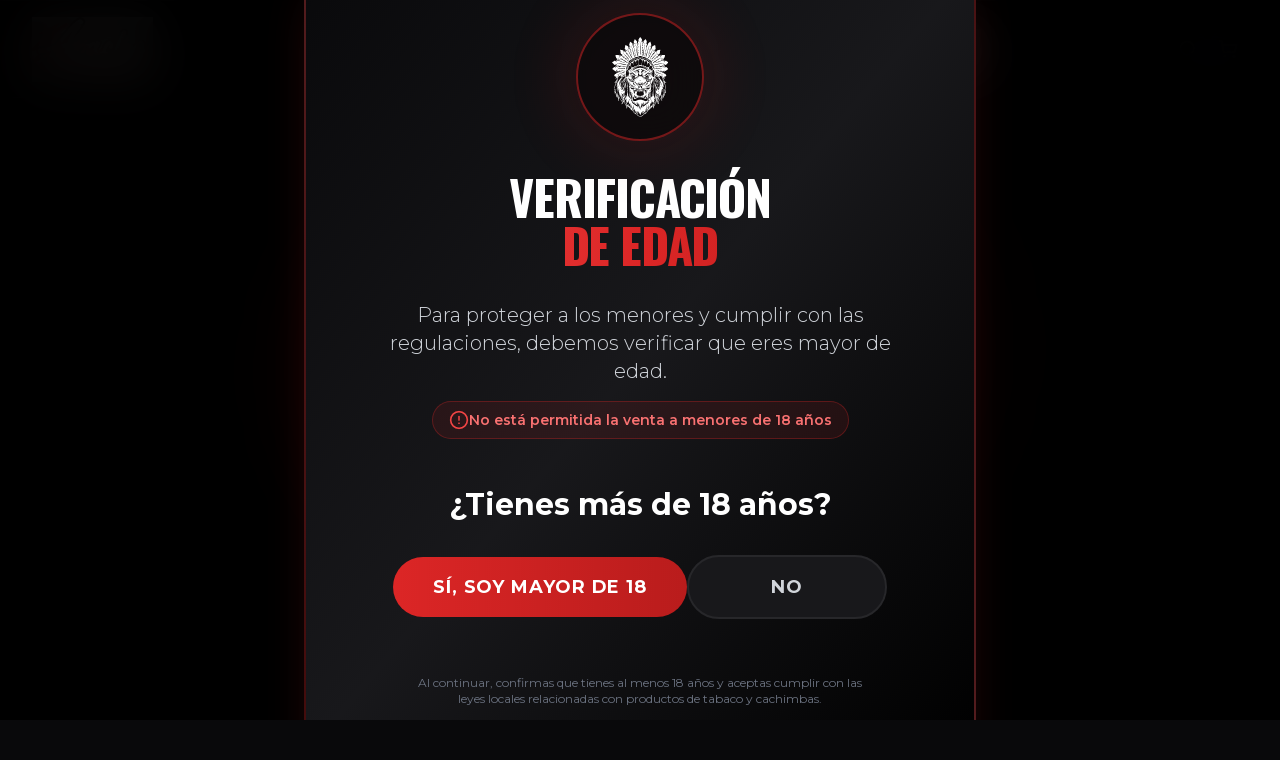

--- FILE ---
content_type: text/html
request_url: https://apachehookah.es/cazoleta-svoboda-bowl-phunnel-green/
body_size: 877
content:
<!doctype html>
<html lang="es">
  <head>
    <meta charset="UTF-8" />
    <meta name="viewport" content="width=device-width, initial-scale=1.0" />
    <!-- Favicons -->
    <link rel="icon" type="image/svg+xml" href="/Favicon.svg" />
    <link rel="alternate icon" type="image/png" href="/cropped-logo.png" />
    <link rel="apple-touch-icon" sizes="180x180" href="/cropped-logo.png" />
    <link rel="mask-icon" href="/Favicon.svg" color="#ea3136" />
    <link rel="preconnect" href="https://fonts.googleapis.com">
    <link rel="preconnect" href="https://fonts.gstatic.com" crossorigin>
    <link href="https://fonts.googleapis.com/css2?family=Oswald:wght@300;400;500;600;700&family=Montserrat:wght@300;400;600;700&display=swap" rel="stylesheet">
    <title>Apache Hookah - Premium Cachimbas y Accesorios</title>
    <!-- Open Graph / WhatsApp Sharing -->
    <meta property="og:type" content="website" />
    <meta property="og:url" content="https://apachehookah.es" />
    <meta property="og:title" content="Apache Hookah - Premium Cachimbas y Accesorios" />
    <meta property="og:description" content="Descubre nuestra colección premium de cachimbas, accesorios y productos de calidad. La mejor selección de cachimbas en España. Envío rápido y precios competitivos." />
    <meta property="og:image" content="https://apachehookah.es/Favicon-dark.png" />
    <meta property="og:image:width" content="1200" />
    <meta property="og:image:height" content="1200" />
    <meta property="og:image:type" content="image/png" />
    <meta property="og:site_name" content="Apache Hookah" />
    <meta property="og:locale" content="es_ES" />
    <!-- Twitter Card -->
    <meta name="twitter:card" content="summary_large_image" />
    <meta name="twitter:title" content="Apache Hookah - Premium Cachimbas y Accesorios" />
    <meta name="twitter:description" content="Descubre nuestra colección premium de cachimbas, accesorios y productos de calidad. La mejor selección de cachimbas en España." />
    <meta name="twitter:image" content="https://apachehookah.es/Favicon-dark.png" />
    <script type="module" crossorigin src="/assets/index-Cjww8mOS.js"></script>
    <link rel="stylesheet" crossorigin href="/assets/index-B_Trxpl-.css">
  </head>
  <body>
    <div id="root"></div>
  </body>
</html>



--- FILE ---
content_type: image/svg+xml
request_url: https://apachehookah.es/assets/lion-CKgC3JUs.svg
body_size: 80116
content:
<?xml version="1.0" encoding="UTF-8"?>
<svg id="Layer_1" data-name="Layer 1" xmlns="http://www.w3.org/2000/svg" viewBox="0 0 444.88 631.52">
  <defs>
    <style>
      .cls-1 {
        fill: #fff;
      }
    </style>
  </defs>
  <path class="cls-1" d="m57.71,152.33c1.58,2.07,3.17,4.14,4.75,6.21.25-.16.5-.32.75-.49-1.86-6.83-3.73-13.66-5.72-20.95,8.32,6.13,4.73,16.29,9.67,23.26-.63-5.25-1.27-10.51-2.05-16.98,7.11,4.4,13.46,8.09,19.49,12.23,1.38.95,1.7,3.45,2.46,5.26,1.02,2.41,1.99,4.85,3.78,6.99-.31-2.86-.62-5.73-.97-8.9,10.01,4.5,13.49,13.61,17.56,22.23.28-.15.55-.31.83-.46-1.02-2.94-2.05-5.89-3.07-8.83,7.19,6.53,17.13,10.29,20.52,20.28.54-.33,1.51-.93,2.71-1.66-.75-1.08-1.49-2.15-2.42-3.49,1.12-.16,2.08-.29,3.04-.43-7.82-2-11.92-8.86-17.96-13.32h5.49c.16-.33.32-.65.48-.98-8.32-.62-14.95-4.1-20.02-10.94h4.3c.05-.29.1-.58.14-.87-2.49-.53-4.98-1.07-7.47-1.6l-.02-.69c1.63-.29,3.26-.57,5.04-.88-.3-.38-.45-.69-.55-.68-11.18,1.42-14.51-8.59-22-14.26,3.95-.84,6.76-1.43,10.28-2.18-4.7-1.77-9.46,1.5-13.16-1.5.02-.47.03-.94.05-1.41,4.81-.25,9.61-.5,14.42-.75.01-.19.02-.38.04-.57-4.49-.36-8.97-.86-13.46-1.04-2.72-.11-4.18-1.19-5.14-3.76-3.57-9.51-4.66-19.31-4.15-30.4,6.22,1.16,12.05,2.36,17.93,3.31,5.07.82,7.57,3.44,7.91,8.73.23,3.58,1.53,7.09,2.35,10.64.38-.01.77-.02,1.15-.04.22-2.31.58-4.61.62-6.92.04-2.31-.24-4.63-.37-6.95l1.08-.37c.79,1.92,1.57,3.85,2.26,5.53.07-.27.27-1.01.69-2.55,4.33,4.26,9.38,7.51,11.85,12.14,2.36,4.42,2.03,10.27,3.05,16.5,1.55-3.06,2.62-5.17,3.8-7.48,4.27,3.77,7,8,6.45,13.99.41-1.07.82-2.13,1.32-3.45,5.19,4.04,6.26,9.9,7.7,15.71.15-1.37.3-2.75.45-4.12.26-.12.51-.25.77-.37,2.17,3.47,4.04,7.18,6.59,10.35,2.92,3.63,2.04,7.61,2.63,11.78.39-1.26.78-2.51,1.53-4.9.46,2.68.74,4.31,1.07,6.22.88-.28,1.73-.54,2.86-.9-1.8-3.5-3.47-6.74-5.36-10.41,1.21.16,1.93.26,3.1.42-2.19-1.64-3.95-2.96-5.72-4.29.15-.28.3-.55.44-.83,1.66.47,3.32.94,4.98,1.42-4.49-3.7-10.16-6.02-12.37-12.48,1.55.58,2.85,1.05,4.15,1.53l.45-.58-13.26-10.59c.21-.33.41-.66.62-.99l2.49.66c.11-.15.22-.31.33-.46-2.05-1.75-4.09-3.51-6.14-5.26.12-.2.25-.4.37-.6,1.85.51,3.69,1.01,5.54,1.52.13-.21.27-.42.4-.64-3.39-2.14-6.87-4.15-10.13-6.46-1.94-1.38-4.04-2.95-5.21-4.93-3.26-5.57-6.07-11.4-9.06-17.12.24-.28.48-.57.72-.85,5.42,2.36,10.85,4.73,16.27,7.09l.36-.66c-6.89-3.93-13.77-7.87-20.66-11.8.18-.33.36-.65.53-.98,5.86,2.87,11.72,5.73,17.57,8.6.18-.32.36-.64.55-.97-1.77-1.16-3.52-2.34-5.31-3.47-1.77-1.12-3.55-2.24-5.36-3.29-9.24-5.36-9.39-5.36-8.38-15.87.47-4.89,1.52-9.73,2.46-14.57.44-2.27,1.26-4.47,2.15-7.55,5.29,2.49,10.18,4.96,15.2,7.11,6.73,2.89,10.23,7.2,8.77,15.06-.76,4.1-.13,8.45-.13,12.68.51.08,1.02.16,1.53.24,1.32-5.42,2.65-10.83,3.97-16.25l1.17.12c-.53,5.75-1.06,11.5-1.59,17.25.3.04.6.08.91.12.64-2.8,1.28-5.61,1.91-8.41.33-.08.66-.16.99-.24,2.11,5.88,4.59,11.66,6.22,17.67,1.63,6.03,2.41,12.29,3.44,17.78.1-.32.5-1.61,1.25-4.02,2.05,6.7,3.91,12.36,5.48,18.09,1.15,4.19,4.19,5.64,8.18,6.3-6.74-2.67-7.28-8.89-9.07-15.11,1.75.96,3.01,1.66,4.28,2.36-4.72-4.31-7.59-9.43-8.4-16.15,1.85,1.39,3.36,2.54,4.88,3.69.25-.2.51-.4.76-.6-5.38-4.7-10-9.8-9.94-17.85,1.92,1.16,3.61,2.18,5.29,3.2.16-.19.32-.37.47-.56l-9.38-9.56.68-.85c2.3.87,4.61,1.74,6.91,2.62.29-.31.59-.62.88-.92-8.63-3.16-12.72-9.37-13.18-18.47,2.67.68,5.31,1.35,8.27,2.1-2.33-4.45-9.96-2.38-9.96-9.44,4.01,1.99,7.67,3.81,11.33,5.63.16-.24.32-.48.48-.72-3.37-2.42-6.87-4.68-10.03-7.35-1.19-1-2.31-3-2.21-4.46.63-9.5,4.33-18.1,8.19-26.95,7.35,4.04,13.54,9.03,19.03,14.89.64.68.56,2.27.43,3.39-.62,5.19-1.37,10.36-2.07,15.54.32.12.64.23.96.35,1.72-3.26,3.43-6.52,5.22-9.92,4.45,8.14,4.34,16.29,1.04,24.65.36.02.73.04,1.09.07.61-1.81,1.22-3.62,1.83-5.42.36,0,.73-.02,1.09-.03.55,5.67,1.1,11.34,1.65,16.95-.18.09.34-.18,1.5-.77,1.69,13.33,2.64,26.91,14.77,35.85-6.18-8.01-12.19-16.09-11.24-27.29,1.47,1.25,2.81,2.38,4.15,3.52.32-.13.63-.26.95-.39-8.95-8.65-8.8-20.04-10.65-31.55,1.6,1.01,2.63,1.66,3.91,2.47-2-3.43-3.84-6.57-5.67-9.71.36-.26.73-.52,1.09-.78,1.78,1.94,3.55,3.88,5.33,5.83.2-.16.41-.32.61-.48-2.56-3.84-5.9-7.4-7.45-11.61-1.5-4.07-1.17-8.82-1.64-13.27.32-.12.63-.24.95-.36,2.89,2.27,5.79,4.54,8.68,6.81.3-.25.61-.51.91-.76-2.58-3.94-5.02-7.98-7.81-11.77-1.41-1.91-1.85-3.59-.94-5.76,2.81-6.63,5.55-13.28,8.32-19.92.55-.13,1.11-.27,1.66-.4,5.56,5.66,11.2,11.25,16.6,17.07.71.77.45,2.74.18,4.06-.83,4.01-1.9,7.98-2.87,11.96.34.14.69.28,1.03.42,1.73-2.57,3.46-5.14,5.71-8.48v24.66c2.1,3.35,4.55,7.24,6.99,11.13.39-.18.77-.36,1.16-.55-3.29-5.6-7.32-10.99-5.43-18.3.98.4,1.92.78,3.37,1.38-1.41-3.63-2.69-6.9-3.96-10.16.26-.13.51-.26.77-.39,1.73,2.09,3.47,4.17,5.2,6.26.44-.15.88-.31,1.32-.46-8.7-7.11-7.78-15.94-5.38-26.02,3.47,4.04,6.56,7.63,9.65,11.22.45-.35.9-.7,1.36-1.06-.97-1.95-1.93-3.92-2.93-5.85-1.81-3.5-3.69-6.97-5.44-10.51-.33-.67-.55-1.75-.25-2.35,3.93-7.68,8.59-14.86,14.67-21.47,5.96,6.58,10.88,13.45,14.5,21.19.45.96.01,2.58-.49,3.68-2.3,4.97-4.76,9.86-7.17,14.78.29.23.59.46.88.69,2.95-3.32,5.9-6.64,9.22-10.37,2.66,6.87-4.31,7.9-5.68,12.54,2.34-1.66,4.28-3.04,6.41-4.54,3.83,9.9-.58,18.2-3.94,26.9.79-1.35,1.63-2.69,2.37-4.07.79-1.48,1.5-3,2.24-4.51.4.14.8.27,1.2.41-1.33,4-2.66,7.99-4.23,12.68,1.24-1.09,1.97-1.73,3.09-2.71,1.41,7.88.9,15.06-3.27,22.07,1.02-.61,2.03-1.22,3.28-1.97,1.07,8.88.66,17.23-4.93,24.74.31.12.62.24.94.36,1.26-1.04,2.51-2.07,4.03-3.33,2.06,8.7-4.34,13.87-7,20.88,2.22-1.63,4.43-3.25,7.01-5.14-.26,6.97-2.96,12.5-6.82,17.92,4.58-1.71,8.71-11.64,9.57-22.71-1.53,1.35-2.72,2.4-3.39,2.98,1.24-5.46,2.59-11.43,4.09-18.03-1.77.47-2.4.63-3.06.8,0-.4-.03-.64,0-.88.56-3.6,1.15-7.2,1.69-10.8.54-3.57,1.04-7.15,1.52-10.73.05-.33-.04-.75-.21-1.03-2.63-4.24-.42-8.94-1.2-13.36-.05-.31.81-.78,1.57-1.47-4.08-7.33.33-15.72-1.85-23.81.4-.12.8-.24,1.21-.36,1.75,2.49,3.51,4.99,5.26,7.48.3-.12.59-.24.89-.35-.81-3.63-1.43-7.33-2.51-10.88-.76-2.48-.8-4.49,1.13-6.38,5.16-5.06,10.3-10.15,15.96-15.73,1.39,2.34,2.31,3.85,3.18,5.4.67,1.18,1.23,2.42,1.91,3.59,4.96,8.58,6.79,16.94-1.35,24.87-1.32,1.28-2,3.22-2.97,4.86.23.21.47.42.7.63,2.94-2.29,5.89-4.58,9.03-7.02,2.17,10.03-2.52,17.73-8.43,25.07.33.18.67.37,1,.55l5.17-6.07c.36.22.72.45,1.08.67-1.89,3.32-3.79,6.63-5.97,10.46,1.31-.82,2.17-1.35,3.91-2.43-1.49,11.58-1.26,22.77-10.63,31.08.29.16.58.31.87.47,1.51-1.27,3.01-2.53,4.41-3.71.71,11.58-5.42,20.33-12.06,28.87,3.25-1.59,11.06-12.46,11.96-16.6,1.46-6.71,2.58-13.5,3.91-20.59.76.46,1.29.78,1.3.79.51-5.53,1.05-11.32,1.59-17.1.39-.02.78-.04,1.16-.06.57,1.69,1.15,3.38,1.72,5.08l1.03.07c-2.63-8.19-3.36-16.2,1.36-24.06,1.65,3.18,3.22,6.18,4.78,9.18.22-.02.45-.04.67-.05.08-.84.3-1.7.21-2.53-.27-2.57-.31-5.24-1.05-7.68-1.7-5.63-.36-9.9,4.47-13.34,4.67-3.33,9.13-6.97,14.11-10.8,4.29,9.88,7.85,19.14,8.32,29.25.05,1.02-1.15,2.35-2.11,3.1-3.16,2.48-6.48,4.75-9.74,7.11.15.26.3.52.45.78,3.55-1.79,7.11-3.59,10.67-5.39.52,3.39.5,3.36-3.66,5.35-2.3,1.1-4.55,2.32-6.53,4.23,2.87-.83,5.74-1.66,8.96-2.58-.81,8.65-4.1,15.25-12.67,18.51.27.34.54.68.82,1.02,2.19-.87,4.39-1.75,6.58-2.62.23.22.46.45.7.67-3.32,3.36-6.65,6.73-9.97,10.09.14.21.28.42.42.63,1.89-1.25,3.77-2.5,5.94-3.94-.49,7.95-4.18,13.7-10.35,18.13.27.26.54.51.81.77,1.48-1.01,2.96-2.03,4.8-3.29-.66,6.49-4.01,11.07-8.17,15.46,1.15-.51,2.29-1.02,3.49-1.55.08,4.96-1.24,7.38-7.99,14.68,4.62-1.73,7.81-3.97,8.79-9.06,1-5.2,2.94-10.22,5.2-15.22.36,1.45.72,2.9,1.08,4.35-1.35-13.22,5.5-24.19,9.09-36.03.38,0,.77,0,1.15,0l1.69,8.29c.27,0,.54,0,.81,0-.35-5.73-.7-11.47-1.05-17.2.4-.04.81-.08,1.21-.12,1.17,5.43,2.34,10.87,3.51,16.3.51-.05,1.01-.11,1.52-.16,0-4.45.58-8.99-.13-13.32-1.16-7.11,1.54-11.37,7.9-14.13,5.37-2.32,10.55-5.08,16.28-7.87,3.15,11.09,5.2,21.4,4.23,32.1-.09.96-1.21,2.07-2.14,2.66-4.36,2.78-8.84,5.39-13.25,8.1-1.51.93-2.93,2-4.39,3.01.16.28.32.57.48.85,6.02-2.94,12.05-5.88,18.07-8.83.2.33.4.67.61,1-7.37,4.23-14.74,8.45-22.1,12.68.09.2.18.4.27.59,6.07-2.74,12.14-5.48,18.21-8.21.23.27.45.54.68.81-3.06,5.69-5.4,11.96-9.39,16.89-3.87,4.78-9.44,8.19-14.45,12.35,1.66-.5,3.24-.98,4.82-1.45.15.17.3.34.45.51-1.92,1.79-3.83,3.58-6.38,5.96,1.63-.24,2.38-.35,3.13-.46.22.31.45.62.67.93-4.36,3.45-8.72,6.9-13.08,10.36.15.23.3.46.45.68,1.29-.51,2.58-1.02,4.38-1.74-1.98,5.94-7.03,8.21-10.95,11.78,1.19-.37,2.37-.73,3.56-1.1.18.22.36.44.54.66-1.73,1.5-3.46,2.99-5.24,4.53h2.13c-1.32,3.45-2.63,6.88-3.94,10.3.54.2,1.09.41,1.88.7.16-1.63.29-3.03.54-5.52.94,2.05,1.45,3.17,1.96,4.29-1.14-9.11,4.48-15.14,9.64-22.02.49,1.44.8,2.37,1.11,3.3.29.08.59.16.88.24.34-5.89,1.95-11.14,6.79-15.17.36,1.13.68,2.1.99,3.06-.02-5.71,2.85-9.81,7.03-13.55,1.11,2.15,2.19,4.25,3.44,6.7,1.26-5.8,1.27-11.93,3.97-16.45,2.58-4.31,6.5-8.81,12.33-10.73.3-.79.81-2.17,1.33-3.55.29.04.59.09.88.13.26,4.77.51,9.54.77,14.3l1.35.13c.79-4.03,1.94-8.04,2.28-12.11.34-4.08,2.14-6.23,6.05-6.97,6.38-1.21,12.75-2.52,20.31-4.02-.7,7.44-1.12,13.88-2,20.26-.45,3.26-1.85,6.38-2.6,9.61-.81,3.49-2.9,4.61-6.36,4.71-4.39.12-8.77.85-13.1,2.11h14.67c-.95,2.82-.95,2.8-5.41,2.69-2.14-.05-4.29,0-6.53.73,2.69.53,5.38,1.06,8.99,1.77-3.45,3.68-6.88,6.77-9.6,10.39-3.28,4.37-8.02,3.2-12.28,4.4,1.57.23,3.15.46,4.72.7,0,.2,0,.4,0,.61-2.56.65-5.12,1.31-7.68,1.96,0,.19,0,.39,0,.58h4.65c.15.24.3.49.46.73-2.98,2.54-5.67,5.63-9.04,7.45-3.31,1.79-7.32,2.29-10.91,4.15,1.83-.09,3.66-.18,5.48-.26-5.74,5.08-9.96,12.13-18.38,13.57h4.18c-1.11,1.36-1.86,2.28-2.61,3.19.78,1.01,1.53,1.97,1.69,2.18,1.69-2.35,3.2-5.21,5.41-7.35,4.84-4.68,10.03-9,15.75-13.01-1.22,3.24-2.43,6.49-3.65,9.73.29.21.58.42.88.63,3.74-9.4,7.87-18.49,18.15-23.19-.36,2.95-.69,5.72-1.02,8.49.28.08.55.16.83.24.81-1.96,1.81-3.87,2.38-5.9,1.13-4,3.27-6.93,7.02-8.98,5.13-2.81,10.02-6.05,15.76-9.57-.9,6.4-1.65,11.71-2.4,17.02,4.36-7.1,1.67-16.76,9.71-23.39-1.98,7.29-3.72,13.73-5.68,20.95,1.4-.75,2.05-1.1,2.7-1.45.6-.99,1.21-1.97,1.81-2.96,2.02-3.2,3.93-6.49,6.13-9.57.74-1.04,2.15-2.12,3.35-2.23,7.68-.75,15.22.27,23.02,2.31-2.62,12.44-5.62,24.34-16.47,32.67,1.92.88,3.84,1.75,6.37,2.91-5.81,1.81-10.89,3.38-15.96,4.96-.1-.17-.2-.34-.3-.51,2.41-1.6,4.82-3.2,7.23-4.8-.06-.38-.11-.76-.17-1.13-10.27-.39-20.54-.77-31.32-1.18,3.54-2.66,6.56-5.39,11.41-4.62,4.72.75,9.51,1.05,14.34.75-5.56-.53-11.12-1.06-17.57-1.68,5.07-3.43,9.62-6.51,14.18-9.59-.16-.26-.32-.52-.47-.78-8.14,4.61-16.28,9.22-24.97,14.13,1.05-2.54,1.86-4.5,2.67-6.45-3.5,6.48-8.28,11.37-15.65,13.8.19-1.13.37-2.23.55-3.33-2.31,6.89-8.94,8.38-14.39,12.26.2-1.54.32-2.39.43-3.24-2.44,6.6-8.94,8.4-13.69,12.08-3.14,2.43-3.23,2.31-1.94,6.89,2.97-2.17,5.95-4.03,8.55-6.32,5.18-4.59,11.4-6.08,18.8-6.66h-8.86c5.31-3.72,9.5-7.85,16.04-6.68-1.29-.17-2.59-.34-3.88-.52-.16-.28-.32-.56-.48-.85,4.44-2.54,8.64-6.53,13.37-7.32,9.07-1.52,18.39-.45,28.48,1.84-5.87,3.48-10.66,7.48-16.18,9.25-5.45,1.76-11.62,1.27-17.57,2.27,2.29.34,4.58.68,6.86,1.03-6.21,1.19-10.81,6.28-17.76,6.22-3.32-.03-6.68,4.1-9.72,6.91,3.66-1.7,7.32-3.4,11.68-5.42-.54,1.97-.84,3.07-1.05,3.86,4.48-3.02,9.08-6.11,13.68-9.21.29.36.58.71.87,1.07-1.17,1.6-2.33,3.19-3.5,4.79.18.29.36.57.54.86,4.46-6.6,10.91-9.51,18.63-10.99-.57,1.25-1.02,2.26-1.48,3.27.14.13.28.25.41.38,2.42-2.29,4.83-4.57,7.25-6.86.28.25.55.5.83.76-.77,1.06-1.53,2.13-2.32,3.22.3.03.62.15.7.06,7.92-8.72,18.58-5.54,28.51-6.38-2.76,3.47-5.53,6.94-8.29,10.41l.64.77c3.57-2.24,7.18-4.43,10.7-6.75,5.98-3.93,4.14-4.22,10.51-.22,5.1,3.2,10.06,6.63,15.51,10.24-5.96,7.71-11.97,14.79-19.77,20.11-.73.5-2.36.25-3.31-.21-4.65-2.27-9.21-4.72-13.79-7.12-1.03-.54-2.05-1.11-3.55-1.06,4.08,4.13,8.16,8.26,12.67,12.83-5.06,1.05-9.9,3.04-14.59,2.73-4.61-.31-9.07-2.96-14.05-4.12,2.21,1.66,4.42,3.32,7.07,5.31-9.09,1.98-17.07.28-24.64-4.2-.13.32-.26.64-.39.96,2.1,1.55,4.19,3.11,7.09,5.25-5.77.33-10.75,2.54-16.42-1.38.84,1.51,1.2,2.15,1.59,2.85-5.41,2.67-9.93.1-14.95-1.48.71.6,1.39,1.25,2.16,1.78.76.52,1.62.91,3.44,1.91-4,0-6.93.35-9.73-.1-2.97-.48-5.53-.76-7.66,3.08,1.79,0,3.24.12,4.66-.02,5.23-.53,10.44-1.25,15.68-1.65,1.22-.09,2.51.81,3.67,1.22,3.53-4.96,8.96-4.15,13.76-3.46,3.99.57,8.75,1.01,11.37,6.18,5.49-8.21,13.86-9.09,23.81-7.48-3.33,4.58-6.49,8.92-9.65,13.26.16.15.33.3.49.45,2.55-2.98,5.49-5.72,7.56-9,3.48-5.52,8.12-5.9,13.74-4.19-3.07,2.87-6.06,5.66-9.04,8.45.2.34.41.68.61,1.02,3.95-1.49,7.97-2.83,11.83-4.54,2.41-1.06,4.19-1.19,6.16.92,4.19,4.48,8.62,8.74,13.12,13.27-7.8,8.44-16.49,14.46-27.03,18.27,1.06,1.64,1.9,2.93,2.74,4.22-6.82-4.87-14.36-2.64-22.2-2.83,1.16,1.33,1.91,2.2,3.14,3.6-3.78-1.22-6.84-2.38-9.99-3.17-4.52-1.14-9.06-2.42-13.67-2.9-5.35-.56-9.09-3.49-12.68-6.93-1.06-1.01-1.96-2.19-2.93-3.3-.33.29-.66.57-.99.86,1.93,2.31,3.86,4.62,6.48,7.75-8.86-1.41-16.87-2.69-24.88-3.96-.06.26-.11.51-.17.77,13.81,2.87,27.63,5.75,42.46,8.83-2.31,2.65-3.87,4.43-5.42,6.2,7.34-3.29,14.56-4.7,22.32,1.19-3.75.32-6.81.58-10.24.88,8.78,1.08,17.07,2.1,25.37,3.13.15.47.3.94.45,1.41-2.93,1.84-5.87,3.68-9.76,6.12,4.45-.27,7.92-.33,11.36-.74,2.15-.25,3.51.25,4.43,2.27,1.63,3.58,3.53,7.05,5.06,10.67,1.11,2.63.5,4.9-2.52,5.88-5.11,1.66-10.25,3.26-15.8,5.01,3.51,4.39,7.07,8.84,10.92,13.66-5.99-1.78-11.38-3.38-17.5-5.2,4.83,15.89,12.24,28.98,25.27,38.49-.21.24-.43.48-.64.73-4.89-1.45-9.78-2.9-14.78-4.38,2.05,4.6,4.48,9.23,6.24,14.11,7.32,20.3,10.29,41,5.61,62.45-.78,3.56-.11,7.44-.11,11.55-2.07-2.52-4.3-5.23-6.65-8.09-2.11,16.03-4.35,32.02-16.12,44.13,1.34-7.07,2.72-14.37,4.11-21.67-.61-.12-1.22-.23-1.82-.35-2.33,15.19-13.09,28.72-7.7,46.07-4.43-3.94-6.49-8.07-6.01-13.22.51-5.5,1.21-10.99,1.84-16.57-.61.05-.94-.01-1.02.1-7.22,10.12-14.47,20.22-21.59,30.4-4.8,6.86-4.88,13.75.43,20.47.37.47.63,1.03,1,1.65-7.29-.85-15.07-7.18-16.58-19.94-4.63,7.57-9.66,15.4-14.23,23.49-1.39,2.45-1.5,5.62-2.23,8.61-.33-.38-.84-.97-1.64-1.9-7.18,7.97-5.75,17.33-4.64,26.75-5.34-4.91-7.57-13-6.5-23.79-3.92,4.44-7.47,8.71-11.31,12.71-1.53,1.59-3.79,2.45-5.5,3.9-7.18,6.09-13.66,12.79-18.57,21.33.12-2.06.25-4.12.42-7-10.54,13.72-17.21,30.16-34.61,37.48,1.15-1.75,2.02-3.07,2.89-4.39-.22-.27-.43-.54-.65-.81-10.06,11.26-21.36,20.84-35.31,25.93-13.55-5.38-25.25-14.29-34.72-26.18-.28.29-.56.58-.84.88.88,1.33,1.76,2.65,3.01,4.55-17.48-7.32-24.3-23.65-35.1-36.7.17,1.98.35,3.96.62,7.01-1.57-2.55-2.37-4.46-3.69-5.91-5.54-6.08-10.73-12.63-17.03-17.81-5.31-4.36-9.25-9.93-14.56-14.16.52,11.95-1.01,17.44-6.92,23.37.38-1.81.85-2.93.8-4.03-.26-5.49-.31-11.03-1.17-16.44-.38-2.41-2.48-4.55-3.93-7.04-.87,1.02-1.33,1.55-1.79,2.09-.23-.21-.52-.35-.52-.49,0-4.59-1.62-8.59-4.1-12.41-3.99-6.17-7.77-12.48-11.22-18.06-1.59,3.58-3.14,8.05-5.49,12.05-2.45,4.18-6.86,5.95-12.39,7.81,1.44-2.36,2.25-3.82,3.18-5.2,3.52-5.17,3.54-10.53.25-15.63-4-6.2-8.38-12.15-12.68-18.16-3.48-4.87-7.08-9.66-11.13-15.17.25,3.2.4,5.8.67,8.39.34,3.31.96,6.6,1.14,9.91.25,4.59-1.85,8.21-5.24,11.43,0-5.96,1.04-11.86-.23-17.21-2.28-9.67-5.93-19.01-9.34-29.53-.44,8.72.53,16.13,4.31,23.18-7.41-3.13-13.34-18.36-17.28-44.21-2.3,2.79-4.46,5.42-6.63,8.05-.3-.11-.6-.22-.9-.33,3.25-7.16,0-13.98-.76-20.89-2.54-23.06,2.13-44.59,13-64.93.29-.53.47-1.12.76-1.83-5.09,1.51-10.01,2.97-14.93,4.43-.2-.25-.4-.49-.61-.74,12.86-9.54,20.42-22.51,25.05-38.29-5.76,1.7-11.16,3.3-17.13,5.07,3.58-4.64,7.08-9.17,10.55-13.67-5.28-1.65-10.15-3.19-15.02-4.69-3.56-1.1-4.31-3.58-2.89-6.64,1.75-3.79,3.75-7.48,5.91-11.06.46-.76,2.06-1.18,3.12-1.16,3.43.08,6.84.44,11.3.76-3.72-2.59-6.63-4.61-9.43-6.56,8.51-3.51,17.08-4.52,25.94-3.07.02-.4.03-.79.05-1.19-3.24-.34-6.48-.69-9.74-1.04,3.89-4.81,11.44-5.04,21.76-.23-1.82-2.55-3.14-4.41-4.75-6.67,13.58-5.09,27.72-5.64,41.02-9.94-7.74,1.25-15.47,2.49-24.16,3.89,2.43-2.84,4.25-4.98,6.07-7.11l-.57-.63c-1.68,1.43-3.49,2.75-5.02,4.32-2.99,3.09-6.68,4.26-10.81,5.05-7.83,1.48-15.56,3.45-23.16,5.18.38-.43,1.12-1.28,2.33-2.66-7.57.42-14.94-1.64-21.86,2.93.88-1.35,1.76-2.7,2.89-4.43-10.5-3.39-18.86-9.69-26.86-18.36,5.02-4.89,9.94-9.8,15.04-14.49.56-.52,2.29-.06,3.34.31,4.16,1.48,8.26,3.1,12.38,4.67l.78-.94c-2.91-2.73-5.82-5.47-8.66-8.14,4.85-2.36,8.7-1.61,12.13,2.48,2.37,2.83,4.71,5.7,7.15,8.48.83.94,1.9,1.67,3.06,2.18-3.41-4.52-6.82-9.04-10.63-14.1,10-1.36,18.38-.85,23.29,7.32,1.37-1.46,2.22-3,3.51-3.63,6-2.91,12.36-3.29,18.75-1.67,1.33.34,2.33,1.97,3.8,3.29.59-.44,1.86-1.4,3.13-2.36.16.16.32.33.48.49-.26.59-.52,1.18-.48,1.09h19.29c-1.25-3.25-3.64-3.27-6.67-2.61-2.56.56-5.27.41-8.12-.15,1.52-1.08,3.03-2.15,4.55-3.23-.11-.22-.21-.44-.32-.66-2.26.89-4.45,2.09-6.79,2.58-2.44.51-5.02.33-8.25.49.82-1.64,1.25-2.5,2.23-4.47-5.58,4.72-10.79,2.6-16.75,1.94,2.66-2.07,4.68-3.66,6.71-5.24l-.43-.99c-7.36,4.6-15.22,6.28-24.29,4.55,2.57-2.17,4.87-4.11,7.16-6.04-.13-.47-.27-.95-.4-1.42-8.8,8.35-18.33,6.92-28.32,2.84,4.32-4.09,8.67-8.21,13.02-12.33-.23-.24-.47-.47-.7-.71-5.63,2.89-11.3,5.69-16.86,8.7-2.33,1.26-4.18.94-5.91-.83-5.74-5.9-11.46-11.82-17.73-18.3,4.89-3.35,9.34-5.95,13.26-9.21,5.02-4.17,9.42-5.2,14.66-.25,2.5,2.36,6.03,3.63,9.71,4.78-2.81-3.41-5.61-6.82-9.14-11.11,10.16,1.23,19.97-.91,28.6,6.17-.27-.76-.39-1.11-.53-1.46-.16-.41-.35-.82-.52-1.22.26-.24.52-.48.77-.71,2.37,2.29,4.75,4.57,7.58,7.3-.37-1.56-.62-2.64-.95-4.02,7.37,1.5,13.72,4.49,18.2,10.86.25-.25.49-.5.74-.75-1.07-1.45-2.13-2.9-3.56-4.83,6.11,1.54,10.79,4.26,14.43,9.03-.29-1.21-.58-2.42-1.04-4.3,4.19,1.77,7.94,3.36,11.69,4.95.09-.15.19-.29.28-.44-2.94-1.94-5.89-3.88-9.68-6.38-6.51,1.69-12.11-4.36-19.15-5.36l.13-1.05c2.73-.13,5.46-.25,8.18-.38l-.02-.51c-5.77-.61-11.84-.29-17.22-2.07-5.58-1.84-10.5-5.71-15.71-8.69.06-.44.11-.89.17-1.33,6.39-.49,12.83-.68,19.17-1.56,8.91-1.22,15.09,3.84,22.3,8.71-1.94.23-3.18.38-4.41.53,6.1-1,9.91,2.99,14.91,6.5h-6.13c10.41.05,16.94,7.67,24.68,12.87,2.01-4.61,1.96-4.72-1.91-7.07-5.59-3.39-11.38-6.59-13.35-13.73-.26.18-.52.36-.77.54.61,1.47,1.21,2.93,1.82,4.4-.2.25-.4.51-.59.76-3.95-2.89-7.85-5.84-11.88-8.62-.95-.65-2.33-.63-3.43-1.11-4.85-2.11-9.07-4.93-11.34-10.01-.68-1.52-1.62-2.93-3.19-4.01,1.19,2.3,2.37,4.6,3.56,6.9-.16.18-.31.36-.47.54-9.09-5.21-18.19-10.42-27.28-15.63-.15.23-.31.47-.46.7,8.07,5.39,16.14,10.78,24.21,16.17-10.47.34-20.83,0-32.05,2.34,3.59,1.96,6.23,3.41,8.87,4.85-.1.27-.2.53-.3.8-5.47-1.58-10.93-3.17-17.38-5.03,2.67-1.22,4.58-2.09,6.53-2.98-10.37-8.33-13.35-20.14-16.2-32.54,8.21-2.04,16.2-2.95,24.33-2.33.94.07,2.05,1.22,2.64,2.14,1.8,2.79,3.38,5.73,5.04,8.6,0,0-.06.06-.06.06Zm209.39,428.03c.18,7.49-.28,14.9-3.26,22.09,2.78-2.32,5.37-4.65,7.21-7.48,4.77-7.33,9.51-14.72,13.67-22.4,2.6-4.8,4.69-10.04,6.01-15.34,2.13-8.49,2.38-17.19.38-25.94-.77,20.46-8.22,38.52-20.26,55.89,1.47-6.14,2.29-11.63,4.11-16.78,4.22-11.97,2.67-23.64-1.16-35.35-.4,1.98-.6,4-.36,5.96,1.44,12.13-.6,23.85-4.16,35.37-.45,1.46-1.51,2.73-2.29,4.09,2.26-10,2.29-10.67.54-13.1-1.83,12.43-8.57,27.42-13.95,31.03,1.41-3.79,2.82-7.58,4.23-11.37-.27-.12-.54-.25-.81-.37-4.26,9.29-9.43,17.86-18.07,23.72,4.51-9.7,11.41-18.38,11.82-28.72-4.36,6.6-9.11,13.8-13.86,21-.55-.28-1.1-.56-1.65-.84,2.65-5.97,5.3-11.93,7.95-17.9-.29-.21-.58-.42-.87-.63-4.01,5.22-8.62,10.11-11.88,15.77-3.25,5.65-5.15,12.07-7.98,18.99-2.81-7-4.9-13.37-7.86-19.3-3.46-6.94-9.16-12.77-13.55-15,3.68,6.02,7.31,11.64,8.39,18.32-.36.21-.72.42-1.08.62-4.69-7.1-9.38-14.21-13.89-21.03.5,10.74,7.68,19.31,12.61,29.62-9.53-6.57-14.62-15.49-19.08-24.88l-.81.42c1.48,3.81,2.96,7.62,4.44,11.43-7.61-8.99-12.38-19.25-14.57-30.84-.24,3.17-.09,6.26.44,9.29.56,3.25,1.94,6.42,2.15,9.67.37,5.85,2.19,10.85,6.67,14.71,5.04,4.34,10.58,8.19,15.1,13.01,3.81,4.06,8.03,7.11,12.87,9.65,2.91,1.52,5.56,4.99,8.3,4.96,2.77-.03,5.5-3.3,8.26-5.12,3.27-2.15,6.77-4.01,9.79-6.46,5.25-4.25,10.15-8.94,15.32-13.3,5.29-4.45,9.14-9.58,9.61-16.81.15-2.24.99-4.44,1.54-6.68Zm26.98-242.51c-2.2-2.25-4.4-4.5-6.6-6.75,6.29,2.72,10.96,6.88,12.58,13.77,1.29-1.18,2.41-2.22,3.53-3.25.21.17.43.34.64.51-.26,1.1-.51,2.19-.85,3.62,10.9-8.33,14.87-17.82,10.23-26.14-.23,6.21-3.23,9.81-7.75,12.37-.47.27-.52,1.24-.82,1.86-1.08,2.24-3.99,2.6-6.05,1.24-3.97-2.6-8.13-4.92-12.23-7.31-.89-.52-1.89-.86-2.83-1.29-.03-.41-.06-.82-.09-1.23,3.21-.99,6.41-1.99,8.71-2.7-.47-.08-2-.33-3.2-.53.71-2.24,1.39-4.37,2.03-6.54.86-2.94,1.73-5.88,2.64-8.99,4.53,2.17,9.14,4.39,13.76,6.61.2-.4.39-.79.59-1.19-5.12-2.74-10.23-5.48-15.72-8.42-.45,4.68-.81,8.38-1.17,12.08-2.89,2.86-6.01,5.52-8.62,8.62-3.35,3.98-9.91,5.35-15.1,2.36,1.65.16,2.89.28,4.12.39.03-.93-.45-1.09-.83-1.37-.32-.25-.54-.64-1.47-1.81,9.23,3.17,14.24-1.47,18.19-7.72,3.24-5.13,3.44-8.56,1.65-11.16-4.81,14.48-13.86,18.17-27.44,10.65.49.96.96,1.88,1.59,3.12-1.2-.46-1.95-.75-2.69-1.04-.16.22-.32.45-.48.67,1.76,2.23,3.53,4.46,5.29,6.69-.1.12-.21.23-.31.35-5.34-3.54-10.68-7.07-16.02-10.61-3.23-4.19-6.46-8.39-9.69-12.58-.59-9.62-1.19-19.24,8.57-25.62-3.21,2.05-6.07,4.32-8.16,7.16-2.15,2.92-3.56,6.4-5.5,10.01-3.55-11.74,10.88-25.96,18.35-26.91-1.64,2.13-3.26,4.24-4.87,6.34.28.24.57.48.85.71,3.69-3.49,7.38-6.99,11.57-10.95-5.74,1.17-10.48,2.14-15.22,3.11-.08-.22-.17-.45-.25-.67,2.88-1.02,5.76-2.04,8.83-3.13-2.5-2.9-5.41-4.01-9-3.25-9.56,2.02-16.56,16.45-16.46,23.09,1.69-2.57,3.34-5.09,4.83-7.34-.46,6.95-.7,13.79-1.49,20.56-.24,2.09-1.75,4.2-3.14,5.94-1.45,1.81-2.97,1.66-3.45-1.02-.09-.53-.33-1.04-.66-2.02-.74,1.38-1.21,2.27-1.81,3.4-.57-1.17-.97-2-1.41-2.89-1.42,1.21-.33,5.1-3.51,3.41-1.63-.86-3.31-3.09-3.54-4.87-.95-7.52-1.37-15.1-1.99-22.81,1.59,2.59,3.23,5.26,4.87,7.93-.08-2.65-.65-5.13-1.67-7.4-2.86-6.36-6.09-12.46-13.11-15.3-4.29-1.73-7.47-.93-10.3,2.46,3.84,1.56,7.8,3.17,11.76,4.78-.09.1-.17.21-.26.31-5.87-1.35-11.75-2.71-17.62-4.06-.21.31-.41.62-.62.94,3.6,3.1,7.2,6.2,10.8,9.3.26-.25.52-.5.79-.74-1.19-1.73-2.38-3.45-3.7-5.37,9.52,1.99,22.03,17.5,17.13,26.85-2.97-7.07-5.71-14.07-13.13-17.3.72,1.09,1.66,1.99,2.65,2.84,3.65,3.13,5.8,7,5.84,11.89.03,3.91.03,7.83.05,11.75-2.54,3.27-5.08,6.54-7.63,9.82-5.87,4.06-11.74,8.12-17.61,12.18-.11-.14-.23-.28-.34-.41,1.49-2.01,2.98-4.02,4.88-6.59-1.41.33-2.05.48-3.03.7.58-1.41,1.05-2.57,1.67-4.09-9.29,8.14-25.76,4.16-27.86-11.09-2.08,5.09-.46,9.25,1.65,12.72,3.74,6.15,9.13,10.03,17.49,7.96-.77,1.08-1.19,1.67-1.69,2.37.9.18,1.56.31,2.48.5-4.14,1.49-10.78-.48-13.73-3.2-4.5-4.15-7.92-8.86-9.65-14.75.28-1.87.56-3.75.95-6.35-6.05,3.31-11.49,6.28-16.93,9.25.2.41.41.82.61,1.23,4.7-2.22,9.4-4.44,14.28-6.75.39.86.77,1.7,1.16,2.55-.98.61-1.95,1.21-2.54,1.58,1.14,1.17,2.56,2.63,3.99,4.1-.23.21-.46.42-.7.64-.72-.14-1.44-.29-2.67-.53,1.88,1.41,3.28,2.45,4.67,3.5-.11.2-.22.4-.32.61-1.04-.06-2.07-.12-3.42-.21,3.68,2.51,7,4.77,10.8,7.35-6.73,2.67-13.63,4.64-18.04,11.18-5.07-5.51-11.91-9.22-13.23-17.44-2.08,4.27-2.46,8.72-.03,12.6,3.07,4.89,6.93,9.29,10.44,13.9.29-.18.57-.36.86-.55-.39-1.53-.78-3.06-1.27-5,4.1,2.49,4.32,5,1.27,8.59-6.1,7.16-5.63,20.1,1.4,26.32-.41-3.41-.7-6.96-2.03-10.07-2.88-6.72-1.68-12.39,4.27-16.55.97-.68,2.29-.86,3.94-1.44-.43,1.26-.61,1.79-.78,2.29,1.05-.05,2.09-.1,3.14-.15-.45,1.15-.8,2.03-1.27,3.24,8.51-1.7,12.28-.66,14.13,4.64,1.23,3.53,1.2,7.51,1.89,12.39-2.54-2.11-4.17-3.46-5.8-4.81,3.73,7.07,21.95,19.06,27.78,19.5-4.33-4.36-9.77-8.75-13.8-14.17-4.01-5.4-6.62-11.84-9.58-17.35,1.29,0,3-.5,4.16.09,5.02,2.54,10.21,4.97,14.69,8.31,2.59,1.93,3.94,5.52,5.85,8.36,1.53,2.29,2.79,4.83,4.65,6.81,4.06,4.33,10.46,6.41,12.8,12.32,1.31,3.32,2.88,7.7,1.7,10.49-1.05,2.49-4.91,5.14-9.17,4.28-3.49-.71-7.06-1.15-10.62-1.41-5.28-.38-10.57-.46-15.86-.73-2.7-.14-5.39-.44-8.33-.68.05-.16-.14.42-.36,1.07-3.26-2.32-5.56-1.95-7.05,1.57-1.43-1.94-2.7-3.66-4.55-6.17-.24,2.18-.33,2.97-.41,3.73-1.48-1.78-2.82-3.41-4.17-5.03-.31.19-.61.39-.92.58.49,2.12.98,4.24,1.47,6.36-.41.09-.83.19-1.24.28-1.66-6.86-3.31-13.71-4.97-20.57-.74,2.46-.64,4.75-.48,7.03.44,6.04,2.28,11.56,5.94,16.45,4.86,6.48,11.57,8.14,18.25,3.76,6.37-4.17,13.14-6.1,20.64-5.52,3.44.26,6.85,1.09,10.29,1.12,4.39.05,8.93.15,13.15-.85,5.65-1.34,8.21-6.69,6-11.85-.91-2.12-2.84-4.01-4.72-5.48-3.87-3.03-8.31-5.38-11.96-8.64-2.98-2.65-5.16-6.21-7.69-9.37.32-.32.64-.64.96-.96,2.13.68,4.26,1.35,5.85,1.86.58,2.62,1.04,4.72,1.67,7.56,2.85-4.28,7.9-5.24,11.62-2.86,3.63,2.31,5.79,5.63,6.32,9.95.33,2.69.44,5.44,1.11,8.04.31,1.19,1.76,2.09,2.69,3.11.78-1.03,1.97-1.96,2.26-3.11.62-2.5.79-5.11,1.12-7.68.51-4,2.36-7.24,5.56-9.67,4.37-3.31,9.24-2.57,12.74,2.4.49-2.87.9-5.21,1.31-7.64,1.91-.54,3.86-1.08,6.47-1.82-2.53,5.16-5.16,9.33-9.49,12.21-3.9,2.59-7.96,4.97-11.65,7.82-5.55,4.29-4.87,11.88,1.21,15.41,4.66,2.71,9.81,2.57,14.78,1.62,12.51-2.37,24.29-1.61,34.86,6.43,1.04.79,2.99,1.38,4.07.94,2.92-1.18,6.11-2.44,8.26-4.59,6.91-6.92,8.53-15.78,7.77-25.27-2.25,7.09-2.09,14.98-6.99,21.61.82-3.01,1.54-5.64,2.25-8.27-.35-.17-.71-.35-1.06-.52-1.42,1.72-2.85,3.44-4.26,5.15-.08-.82-.17-1.64-.37-3.6-2.17,2.4-3.75,4.14-5.43,6,.25-2.91.05-3.03-2.22-2.74-2.91.37-5.84.6-8.77.81-10.04.7-20.08,1.48-30.14,1.93-2.14.1-4.43-.83-6.47-1.7-1.31-.56-2.31-1.87-3.56-2.95.05-.09.53-.52.48-.89-.92-7.03,2.71-11.59,7.9-15.63,4.24-3.3,8.05-7.15,12.06-10.75,1.59-2.25,3.19-4.5,4.78-6.75,1.62-1.66,3.4-3.2,4.83-5.01,3.86-4.87,9.4-5.85,14.74-7.17-2.61,4.92-5.27,9.62-7.64,14.47-2.78,5.7-6.88,10.15-12.03,13.73-2.35,1.64-4.74,3.23-7.86,5.36,10.6-2.68,30.72-15.17,32.22-21.49-1.75,1.41-3.31,2.66-4.82,3.88-1.29-5.21-1.16-9.88,2.5-14.11,4.14-4.79,9.07-2.01,13.89-.88-.05-.36-.1-.72-.15-1.08-.95-.89-1.89-1.79-3.47-3.27,2.05.29,3.3.87,4.06.49,2.31-1.17,2.24-1.32,3.73-.18,5.67,4.36,6.53,10.45,3.11,17.14-1.38,2.71-1.49,6.07-2.18,9.13.35.07.71.14,1.06.21,7.94-10.53,7.71-25.52-4.5-30.78-.94-2.17-1.68-3.9-2.43-5.63-.41-.72-.83-1.44-1.24-2.16Zm-44.22,210.1c9.67-7.61,18.75-14.76,27.73-21.83.09.37.28,1.14.75,3.09,2.2-4,3.91-7.12,5.71-10.39.55.88.94,1.51,1.96,3.14,1.64-7.02,3.05-13.08,4.52-19.39.77,1.27,1.48,2.45,2.51,4.13,1.3-6.85-.4-12.58-2.78-18.36,1.23.83,2.46,1.67,3.69,2.5.32-.27.64-.54.96-.81-3.74-5.22-7.47-10.44-11.21-15.67,5.46,3.28,10.3,7,15.12,10.75.38.29.64.74.92,1.14,3.64,5.26,7.13,10.63,10.93,15.77,4.09,5.52,2.94,11.65,2.53,17.76-.66-1.43-1.32-2.86-1.99-4.29-.26.08-.51.17-.77.25v15.01c-.25,0-.49.02-.74.03-1.09-2.94-2.17-5.87-3.26-8.81-.25.1-.49.19-.74.29-.11,2.36-.23,4.73-.34,7.09-.4.04-.79.08-1.19.12-.83-3.97-1.65-7.94-2.48-11.92.16,14.63-1.23,28.88-8.99,41.85,6.53-5.67,10.33-12.87,13-20.79-.15,9.9-7.34,16.96-10.42,25.65.35.18.69.36,1.04.54,4.3-7.19,8.6-14.38,12.9-21.58.16.78.31,1.53.64,3.12,3.48-6.78,6.58-12.83,9.68-18.88.37.12.73.24,1.1.36-1.77,6.54-3.54,13.07-5.24,19.31-.17.09.17-.01.39-.24,6.69-6.75,11.06-14.75,12.97-24.07.82-4.03,2.81-7.27,5.8-9.87.46.18.91.36,1.37.54-2.95,11.18-5.9,22.36-8.96,33.94,4.86-7.75,9.08-15.08,13.9-21.98,5.88-8.42,11.46-16.9,14.72-26.77,2.31-7,4.08-17.68,2.76-21.89.02,19.08-11.06,33.38-20.68,48.32,2.59-6.89,5.38-13.69,8.48-20.35,1.18-2.54,1.51-4.48-.8-6.53-.9-.8-1.23-2.22-1.82-3.36.25-.13.5-.26.75-.39,1.05,1.28,2.1,2.56,3.57,4.36,2.24-10.14,3.28-19.49-1.55-28.42-.39,0-.79,0-1.18.01v15.58c-1.01-1.9-1.46-2.75-2.26-4.24-.61,6.03-1.14,11.23-1.67,16.44l-.79.38c-3.28-4.9-6.56-9.81-9.83-14.71-.17.08-.33.17-.5.25,1.53,7.13,3.05,14.26,4.58,21.38.27-.02.55-.05.82-.07.26-2.13.52-4.27.79-6.4,1.14,5.28,1.06,5.48-2.6,9.1-.7.69-1.36,1.45-1.91,2.26-2.35,3.5-4.64,7.04-7.11,10.8-.59-.91-1.12-1.7-1.62-2.5-4.58-7.28-9.16-14.56-13.75-21.84-2.36-3.75-5.05-7.32-7.04-11.26-4.12-8.18-7.87-16.55-11.74-24.86-.05-.11.21-.37.52-.87,2.02,1.37,4.04,2.73,6.06,4.09.17-.16.33-.32.5-.48-4.71-8.25-9.42-16.5-14.6-25.57,1.67,5.57,3.11,10.34,4.59,15.3-.76-.45-1.48-.89-2.25-1.35-1.7,5.46,1.03,9.18,4.16,12.83-1.41-.56-2.81-1.13-5.15-2.06,1.72,4.2,3.09,7.51,4.45,10.83-.35.16-.7.32-1.04.47-1.8-1.29-3.6-2.58-5.41-3.87-.27.18-.55.36-.82.53,2.61,8.34,5.22,16.68,7.96,25.42-1.09-.6-1.83-1-2.43-1.33-.57,5.93-1.11,11.62-1.66,17.32-.34-.02-.68-.04-1.02-.06-.33-1.5-.66-2.99-1.2-5.44-.78,4.17-1.39,7.38-1.99,10.58l-.9-.18c-.17-1.69-.34-3.38-.51-5.07-.24,0-.49,0-.73.01-.64,2.03-1.28,4.05-2.03,6.45-.58-1.16-.93-1.86-1.18-2.36-1.76,4.57-3.48,9.04-5.2,13.5-.51-.1-1.02-.21-1.53-.31v-14.72c-.51-.07-1.02-.14-1.54-.22-1.06,4.98-2.12,9.96-3.18,14.95-.28-.07-.56-.14-.84-.2-.22-1.35-.44-2.69-.77-4.7-.99,3.35-1.77,5.99-2.54,8.63-.31-.08-.62-.17-.92-.25.32-2.11.65-4.22,1.07-6.95-2.56,3.97-4.73,7.34-7.28,11.3-.5-1.75-.7-2.46-1.09-3.86-2.43,3.44-4.45,6.29-6.47,9.14,1.13-5.09,2.91-9.92,4.19-14.88,1.29-5.01-.41-11.93-3.72-15.25v14.93c-.25,0-.49,0-.74,0-.8-2.92-1.6-5.84-2.4-8.77-.23.06-.45.12-.68.18v13.82c-.24.01-.49.03-.73.04-.43-1.07-.86-2.14-1.68-4.19-.23,2.73-.37,4.35-.5,5.96-.19,0-.39,0-.58,0-1.26-4.97-2.53-9.94-3.79-14.9-.39.07-.77.14-1.16.21v15.12c-.19.01-.38.03-.56.04-.65-1.22-1.3-2.44-1.95-3.66-.33.03-.66.07-.99.1v13.1l-.95.03c-.26-.71-.53-1.43-.79-2.14.21.09.41.19.62.28-1.94,8.19-3.89,16.38-5.83,24.57-.41-.03-.83-.06-1.24-.09-.44-1.63-.67-3.36-1.35-4.89-2.65-5.91-2.39-12.53-5.1-18.57-1.58-3.51-.29-8.3-.29-12.52-.39-.03-.77-.05-1.16-.08-.7,1.36-1.41,2.71-2.11,4.07-.24-.1-.48-.21-.72-.31v-15.71c-.28-.07-.55-.15-.83-.22-1.29,5.2-2.59,10.41-3.88,15.61-.21-.02-.43-.05-.64-.07-.13-1.7-.25-3.39-.38-5.09-.18-.03-.36-.06-.53-.09-.44,1.11-.89,2.22-1.33,3.33-.23-.04-.46-.08-.69-.12v-13.94c-.16-.06-.32-.12-.47-.17-.87,3.01-1.73,6.03-2.6,9.04-.28-.05-.56-.09-.84-.14v-14.99c-.59.3-.86.35-.99.51-.22.29-.35.64-.52.97-3.59,7.31-2.89,14.55.3,21.79,1,2.26,1.8,4.6,2.69,6.9-.2.07-.41.15-.61.22-2.13-2.91-4.27-5.82-6.63-9.05-.58,1.17-.89,1.78-1.6,3.2-2.43-3.9-4.47-7.16-6.95-11.15.43,2.82.75,4.91,1.07,7-.3.08-.6.17-.9.25-.79-2.68-1.59-5.37-2.66-9-.34,2.5-.53,3.94-.87,6.38-2.44-5.71-1.4-11.37-4.5-15.64-.35.07-.71.14-1.06.2v14.56c-.43.11-.87.23-1.3.34-1.66-4.42-3.32-8.85-5.03-13.42-.43.78-.78,1.4-1.38,2.49-.73-2.75-1.31-4.93-1.89-7.11-.24,0-.48-.01-.72-.02-.27,1.89-.55,3.78-.82,5.67-.28,0-.56,0-.84,0-.54-3.12-1.08-6.23-1.62-9.35-.18.02-.36.03-.53.05-.32,1.42-.64,2.84-.96,4.26-.35-.02-.71-.04-1.06-.06-.51-5.7-1.01-11.4-1.53-17.27-.77.42-1.51.82-2.87,1.55,3.38-8.92,6.27-17.26,8.15-26.82-2.69,1.98-4.42,3.26-6.16,4.54l-.66-.5c1.16-3.34,2.33-6.68,3.66-10.49-2.02.77-3.27,1.24-4.52,1.71,3-3.73,5.5-7.25,3.94-12.25-.79.39-1.54.76-2.66,1.31.81-2.12,1.46-3.72,2.02-5.34.56-1.63,1.07-3.29,1.52-4.95.4-1.5.68-3.04.94-4.22-4.77,8.14-9.56,16.31-14.85,25.33,3.09-1.97,5.19-3.31,7.55-4.82-3.55,7.28-7.59,13.6-9.72,20.51-1.99,6.48-5.46,11.7-9.14,17.1-4.72,6.9-8.98,14.11-13.44,21.18-.55.87-1.15,1.71-1.67,2.49-2.95-4.33-5.8-8.25-8.33-12.37-.78-1.26-1.17-3.12-.93-4.57,1.12-6.72,2.53-13.38,4.03-21.07-3.94,5.79-7.28,10.68-10.61,15.57-.3-.12-.6-.24-.9-.36-.45-5.21-.9-10.42-1.35-15.62-.31-.22-.62-.44-.92-.66-.33.97-.66,1.94-.98,2.91-.36-.21-.72-.43-1.08-.64v-13.88c-5.72,8.99-4.54,18.24-2,28.24,1.53-1.79,2.61-3.04,3.69-4.3.25,1.27.09,2.51-.6,3.07-3.19,2.6-2.34,5.24-.84,8.4,2.93,6.18,5.49,12.53,8.2,18.82-10.03-14.68-21.11-28.9-21.28-47.91-.45.56-.65,1.02-.65,1.48-.03,1.48-.1,2.97.06,4.44,1.38,12.49,5.65,23.93,12.53,34.42,6.43,9.8,12.84,19.63,19.15,29.28-1.21-10.81-7.76-21.07-6.67-33,2.19,2.88,4.15,5.9,5.47,9.18,1.69,4.22,2.32,8.92,4.4,12.9,2.34,4.49,5.78,8.4,8.75,12.56.35-.24.71-.49,1.06-.73-.96-2.08-2.11-4.1-2.83-6.27-.78-2.32-1.25-4.77-1.72-7.18-.42-2.14-.65-4.32-.96-6.48.14.01.28.03.42.04,3.11,6.2,6.21,12.39,9.32,18.59.24-.08.49-.16.73-.24.14-.77.29-1.53.44-2.37,4.54,7.54,8.99,14.96,13.45,22.37.35-.19.71-.39,1.06-.58-3.59-8.78-10.82-16.08-11.13-26.25,2.56,8.11,6.64,15.2,12.84,20.97-2.42-6.79-5.54-13.32-6.95-20.19-1.39-6.77-1.03-13.9-1.49-21.63-1.05,4.5-1.91,8.2-2.78,11.91-.36-.05-.71-.09-1.07-.14-.22-2.43-.44-4.86-.66-7.29-.22-.03-.44-.06-.65-.1-1.08,2.82-2.15,5.64-3.23,8.46l-.77-.18v-15.94c-1.2,2.41-1.94,3.91-2.69,5.41-.66-7.95-1.22-15.63,5.41-21.67,2.5-2.27,4.18-5.47,6.11-8.33,1.02-1.51,1.43-3.64,2.74-4.73,4.57-3.81,9.41-7.29,14.15-10.9-1.54,6.24-8.34,9.38-9.31,16.4,1.59-.98,2.75-1.7,4.25-2.63-4.06,13.33-4.24,14.5-2.77,17.85.64-1.14,1.29-2.28,2.02-3.57,1.52,6.26,2.97,12.24,4.41,18.21.32-.04.64-.07.96-.11.36-.6.71-1.2,1.11-1.87,2.04,3.55,3.81,6.64,5.58,9.73.25-.12.5-.24.74-.36.14-.89.28-1.77.33-2.06,9.12,7.22,18.3,14.49,27.73,21.96-.51-1.61-.95-3.01-1.66-5.28,5.37,3.98,7.81,8.63,8.97,15.01,3.06-6.68-.68-12.21-.72-18.66,1.89,2.73,3.23,4.65,5.09,7.32.42-2.97.69-4.91.96-6.85.4-.03.8-.07,1.2-.1-.62,6.44-.02,12.51,4.37,17.74.46-.91.8-1.58.95-1.88,2.53,5.67,5.09,11.41,7.65,17.15l1.06.04c2.54-5.76,5.09-11.52,7.55-17.1.2.22.75.86,1.35,1.54,4.22-5.29,4.63-11.32,4.24-17.56.31.01.62.03.93.04.38,1.98.75,3.97,1.29,6.78,1.87-2.76,3.2-4.72,4.91-7.25.41,6.7-4.13,12.48-.69,19.5.74-6.71,3.35-11.51,8.62-14.73-.4,1.2-.8,2.39-1.43,4.27Zm-75.93-79.76h-.96c-2.82,5.04-6.11,9.88-8.36,15.15-6.38,14.96,3.27,23.28,15.77,23.05,2.17-.04,4.42-.59,6.46-1.37,3.21-1.22,6.3-2.79,9.4-4.29,16.33-7.95,32.84-8.79,49.61-1.38,5.17,2.28,10.24,5.08,15.66,6.4,11.97,2.91,24.44-4.35,19.71-19.77-1.94-6.33-6.04-12-9.55-18.73-.53,5.35-.94,9.76-1.42,14.15-.36,3.38.79,5.51,4.53,5.88-1.83.54-3.62.95-5.43,1.16-7.6.88-14.15-2-20.74-5.37-5.76-2.95-11.79-5.87-18.04-7.27-10.97-2.47-21.47-.07-31.31,5.53-4.47,2.54-9.21,4.75-14.07,6.41-4.2,1.43-8.71,1.04-13.35.21,5.95-6.76.5-13.45,2.09-19.76Zm22.53-245.48c2.59,1.12,5.35,2.99,8.34,3.47,5.11.83,5.18.47,5.2-5.04,0-1.11-.03-2.23-.18-3.32-1.47-10.98-2.96-21.95-4.26-31.54-3.59-2.7-6.38-4.78-10.04-7.53,1.13,6.93-7.65,9.99-5.28,17.46-.89-.23-1.48-.38-2.57-.66,2.06,6.1,3.97,11.74,5.88,17.38-.46.17-.91.33-1.37.5-1.83-4.96-4.1-9.81-5.35-14.92-1.01-4.16-3.75-6.37-6.89-9.1-.14,1.42-.23,2.42-.34,3.54-.81-.77-1.29-1.44-1.95-1.8-.57-.31-1.59-.02-1.96-.41-2.45-2.56-3.41-2.56-4.49.81-1.09,3.37-3.17,6.24-3.45,10.15-.24,3.38-2.36,6.69-.88,10.29,1.25,3.07,2.66,6.08,4,9.12-.45.22-.9.44-1.35.66-2.25-4.42-4.55-8.81-6.73-13.27-2.08-4.25-6.63-5.06-9.7-1.71-.45-.56-.9-1.13-1.9-2.37-1.53,4.67-2.72,8.66-4.16,12.55-1.66,4.48-2.21,8.91.98,12.84,2.23,2.75,4.96,5.11,7.51,7.59,1.18,1.16,1.92,2.73,4.39,1.83,1.56-.57,3.72.49,5.65.82.29-.4.68-1.44,1.11-1.45,2.13-.05,4.28.06,6.39.31,2.54.3,3.46-1.08,3.32-3.22-.12-1.79-.71-3.56-1.09-5.28,4.66.72,9.18,1.45,13.72,2.07.65.09,1.78-.17,2.01-.62,1.73-3.39,6.3-5.25,5.43-9.16Zm90.84,17.03c1.19-1.14,2.65-3.16,4.63-4.27,3.99-2.25,6.41-5.65,7-9.87.42-3.06-.23-6.42-1.07-9.46-1.05-3.81-2.78-7.44-4.22-11.15-.26.33-.51.66-.77.99-.67-.08-1.44.01-2-.28-3.95-2.01-6.41-1.25-8.33,2.75-.85,1.78-1.41,3.71-2.38,5.41-1.51,2.65-3.25,5.17-4.89,7.74-.3-.18-.6-.36-.9-.55.48-1.09.87-2.23,1.47-3.25,3.11-5.32,3.05-10.37,1.15-16.44-1.04-3.33-2.51-6.66-3.48-10.07-.29-1.04-2.47-2.59-3-2.32-1.9.95-3.47,2.57-5.21,3.97-.35-1.15-.66-2.19-.97-3.23-7.8,6.17-6.02,16.88-12.64,23.39,2.01-5.99,4.01-11.99,6.2-18.5-1.36.84-2.15,1.33-3.12,1.93.14-6.23-.58-8.1-2.54-7.46-1.37-3.44-2.74-6.86-3.92-9.85-2.9,2.23-5.53,4.24-8.42,6.46-1.03,6.22-2.2,13.13-3.3,20.06-1.1,6.93-2.92,13.85-1.19,21.24,4.83-1.58,9.95-.69,12.42-4.2.87,1.51,1.92,3.38,3.03,5.22,2.15,3.58,4.74,5.89,9.06,3.03.08-.05.23.04.35.04,3.2,0,6.41,0,9.61,0-.28.86-.88,2.32-1.2,3.84-.45,2.13.31,3.85,2.63,3.99,2.48.15,5-.19,7.58-.31v2.13c1.18-.74,2.15-1.35,3.12-1.96.03.32.07.65.1.97h5.21ZM24.16,434.83c.41-1.65.83-2.93,1.03-4.24.61-4.02,1.11-8.05,1.7-12.07.82-5.57,3.64-9.79,8.09-11.67-6.27,10.29-6.95,21.06-4.53,32.12,1.68,7.7,3.71,15.33,5.61,22.98.21.86.6,1.68.91,2.52.44-3.81-.06-7.49.14-11.13.58-10.45,1.8-20.88,2.1-31.34.42-14.35,5.98-26.47,14.72-37.46,3.23-4.06,6.26-8.1,6.75-13.67.72-8.19,1.98-16.34,2.99-24.51.01-.1-.29-.24-.53-.43-4.83,8.96-3.78,20.02-10.54,28.28,1.05-.19,1.77-.61,2.54-.92.83-.33,1.71-.56,3.66-1.17-3.3,12.58-14.64,18.93-18.12,30.08-.52-.22-1.05-.44-1.57-.66,1.68-5.44,3.37-10.89,4.96-16.04-1.42,1.51-2.99,3.42-4.8,5.06-1.7,1.54-3.66,2.79-6.03,4.56,3.62-6.98,6.81-13.15,10.01-19.33-.12-.1-.23-.2-.35-.3-1.82,1.72-3.64,3.44-5.47,5.16-.24-.16-.48-.33-.72-.49,2.84-4.49,5.68-8.99,8.53-13.48-.2-.13-.4-.26-.6-.39-2.37,2.74-4.74,5.47-7.68,8.85.22-1.33.23-1.81.38-2.23,4.05-10.81,9.73-20.72,16.67-29.9,5.11-6.76,10.31-13.47,15.9-19.83,2.46-2.79,5.96-4.68,9.02-6.92.81-.59,1.76-.98,2.65-1.46-.06-.2-.12-.39-.18-.59h-15.59c2.99-1.79,3.85-3.5,1.59-5.72,2.48-1.52,4.62-2.83,6.88-4.21-5.38-.85-9.98.5-14.32,3.14-1.46.89-3.18,1.34-4.71,2.14-1.07.55-2.42,1.12-2.93,2.07-3.4,6.32-6.6,12.73-9.87,19.12.34.21.68.41,1.03.62,1.94-1.64,3.88-3.28,6.37-5.38-6.44,9.53-12.37,18.3-18.29,27.07.37.31.74.62,1.11.93,4.61-4.92,9.21-9.84,14.53-15.52-3.6,6.74-6.59,12.63-9.83,18.37-7.26,12.87-13.3,26.18-15.02,41.04-1.42,12.23-2.8,24.5,1.81,36.93Zm374.02-95.47c5.13,5.39,9.67,10.16,14.21,14.92.22-.22.43-.44.65-.66-2.8-4.62-5.44-9.35-8.46-13.81-2.97-4.39-6.33-8.51-9.52-12.75.13-.14.26-.29.4-.43,1.84,1.54,3.69,3.09,5.53,4.63.35-.24.69-.48,1.04-.73-2.79-5.7-5.51-11.44-8.41-17.08-.64-1.25-1.71-2.49-2.9-3.21-2.1-1.26-4.44-2.11-6.68-3.14-2.12-.97-4.16-2.31-6.39-2.81-2.13-.48-4.46-.1-7.63-.1,3.04,1.76,5.23,3.02,7.44,4.3-.74,1.16-1.31,2.04-1.85,2.89.93,1,1.7,1.82,3,3.21h-15.14c7.3,3.53,12.8,8.6,16.41,15.7.44.86,1.27,1.5,1.87,2.28,5.4,7.01,11.27,13.72,16.05,21.13,4.08,6.31,6.92,13.42,10.3,20.17-.33.2-.66.39-.99.59-2.31-2.65-4.62-5.3-6.93-7.96l-.48.41c2.77,4.53,5.55,9.06,8.32,13.59-.32.28-.65.57-.97.85-1.57-2.02-3.14-4.04-4.71-6.06-.24.25-.48.51-.72.76,3.18,6.26,6.36,12.53,9.54,18.79-.18.18-.35.36-.53.54-3.46-3.21-6.92-6.43-10.38-9.64,2.91,5.04,4.63,10.21,4.16,15.25-3.76-5.15-7.69-10.59-11.68-15.98-2.74-3.7-5.92-7.18-5.83-12.91,2.24,1.13,4.01,2.02,5.78,2.92-4.14-4.34-5.14-9.78-6.41-15.23-1.19-5.09-3.05-10.02-4.62-15.02.57,7.15,2.06,14.05,2.24,20.99.19,7.3,2.19,13.46,7.06,18.86,6.15,6.83,10.08,14.94,12.27,23.77,1.17,4.73,1.6,9.69,1.99,14.57.9,11.28,1.63,22.58,2.29,33.89.14,2.38-.32,4.79-.5,7.18.36.06.71.12,1.07.18,2.29-9.51,4.97-18.96,6.77-28.56,1.87-9.99.31-19.73-4.61-28.86,4.89,3.5,7.56,8.02,8.02,13.96.36,4.55,1.22,9.07,1.86,13.6.53-.02,1.05-.04,1.58-.06.67-6.57,1.58-13.13,1.93-19.72.2-3.78-.4-7.62-.83-11.41-1.12-9.95-2.59-19.86-7.02-28.97-5.56-11.4-11.42-22.65-17.6-34.86Zm-285.1-81.14c.37-.02.74-.05,1.11-.07-1.74-5.94-.51-11.22,2.85-16.19.98-1.45,1.5-3.49,1.52-5.27.13-8.68,4.35-14.76,11.16-19.77,2.24-1.65,4.42-4.79,4.7-7.46.92-8.59,6.08-13.62,12.69-18.03,3.45-2.3,6.79-4.9,9.68-7.85,4.84-4.95,10.08-8.43,17.32-8.71,3.05-.12,6.08-1.56,9.05-2.61,3.79-1.34,7.4-3.43,11.29-4.21,4.71-.95,8.85-2.48,12.72-5.39,10.07-7.58,21.25-7.12,31.47.24,3.25,2.34,7.47,3.42,11.32,4.85,3.21,1.19,7.07,1.34,9.7,3.25,4.07,2.95,8.37,4.01,13.1,4.18,5.24.2,9.27,2.56,13.06,6.08,4.39,4.07,9.13,7.8,13.95,11.35,5.56,4.09,10.08,8.68,10.69,16.02.33,3.96,2.49,6.81,5.7,9.07,4.52,3.18,8.87,6.86,9.47,12.65.73,7.05,3.47,13.26,6.45,19.48.11.24.45.37.73.59.23-1.08.43-2,.63-2.91.33.07.66.14.99.2-.58,3.82-1.16,7.64-1.74,11.44,3.95-4.72,3.92-10.99.55-17.12-1.8-3.27-3.65-6.97-3.84-10.56-.34-6.59-3.08-11.7-7.71-15.81-4.57-4.05-6.65-8.84-7.12-14.84-.66-8.39-4.87-14.38-13.3-16.71-5.36-1.48-9.62-4.35-12.42-9.21-3.1-5.38-7.77-7.94-13.92-8.36-2.12-.14-4.66-.6-6.18-1.89-5.88-5.01-12.53-6.8-20.13-6.94-3.48-.06-7.38-1.29-10.29-3.21-9.95-6.57-20.01-6.95-29.86-.75-4.66,2.93-9.22,4.33-14.56,4.19-5.75-.15-10.73,1.89-15.5,5.12-2.62,1.78-5.89,2.96-9.03,3.54-4.55.83-8.97,1.95-11.38,6.02-3.75,6.35-9.12,9.8-16.01,12.09-7.01,2.33-10.72,7.8-11.18,15.43-.35,5.79-2.08,10.96-6.82,15.01-3.85,3.29-7.37,7.33-7.75,12.64-.42,5.94-1.9,11.25-5.19,16.27-2.85,4.35-2.35,9.05.33,14.25-.17-3.86-.31-6.97-.45-10.08.18-.01.36-.03.54-.04.53,3.34,1.06,6.68,1.59,10.02Zm-7.46,120.21c.12.02.23.04.35.06,3.11-6.06,6.22-12.12,9.33-18.18.42.17.84.35,1.27.52-5.44,9.15-10.33,18.48-10.46,30.14,1.83-3.64,3.35-6.66,4.87-9.68.31,1.48-.04,2.63-.52,3.73-5.19,12.04-9.41,24.39-11.75,37.32-.41,2.27-.27,4.65-.39,6.97.48.11.97.23,1.45.34,1.79-4.29,3.58-8.58,5.37-12.86,0,2.18-.72,4.13-1.14,6.14-1.44,6.84-3.11,13.66-4,20.58-.48,3.76.54,7.69.72,11.55.14,2.95.03,5.92.03,8.87.41.06.82.11,1.24.17,1.53-3.27,3.07-6.54,4.6-9.81l.25.11c-1.44,5.44-2.88,10.88-4.32,16.32l1.05.34c1.76-3.53,3.53-7.06,5.29-10.59.16.07.33.15.49.22-2.05,5.19-4.11,10.38-6.16,15.57.29.1.57.19.86.29.48-.45.96-.91,1.09-1.03-.41,3.35-.86,6.99-1.3,10.62,1.27-.1,1.69-.38,1.89-.78,6.7-12.95,13.78-25.92,12.85-41.08-.28-4.58,1.01-8.69,1.24-13.05.04-.69,0-1.39,0-2.09-.2-.06-.41-.12-.61-.18-1.16,2.97-2.32,5.95-3.48,8.92,3.29-10.62,4.33-21.29,2.69-32.51-.81.6-1.33.99-1.26.94.63-4.67,1.32-9.75,2-14.83l-1.07-.22c-1.56,2.88-3.11,5.75-4.67,8.63,1.55-5.64,3.99-10.93,5.02-16.48,1.06-5.77.93-11.79.99-17.71.06-5.5,1.41-11.11-.3-17.61,1.34-2.83,2.23-18.03.71-23.6-4.84,18.35-9.53,36.15-14.22,53.95Zm219.6-52.82c-1.34,10.6.5,21.06-.12,31.61-.31,5.39.77,10.84.66,16.26-.2,9.65,1.89,18.59,6.94,26.82.04.06-.18.27-.53.76-1.78-3.18-3.48-6.19-5.17-9.2-.37.1-.75.19-1.12.29.66,4.98,1.32,9.96,1.91,14.45-.03-.02-.66-.45-2.18-1.49,0,5.94-.42,11.12.12,16.2.54,5.08,2.06,10.05,3.15,15.07-.12.03-.24.07-.36.1-.92-2.38-1.83-4.75-2.98-7.75-1.51,5.58.75,10.11.66,14.95-.21,11.6,2.23,23.02,8.67,33.18,1.44,2.27,2.29,4.91,3.46,7.35.38.79.93,1.5,1.4,2.24.46-.14.92-.27,1.38-.41-.73-4.06-1.46-8.12-2.05-11.36.23.29,1.04,1.32,1.84,2.34.23-.14.47-.27.7-.41-1.94-5.09-3.89-10.18-5.83-15.27.16-.07.32-.15.48-.22,1.51,3.04,3.03,6.08,4.54,9.11.41-.15.81-.31,1.22-.46-1.11-4.45-2.21-8.9-3.32-13.35.11-.05.22-.1.32-.15,1.3,2.64,2.6,5.27,3.91,7.91.93-1.36,1.07-2.53,1.06-3.71-.04-3.93-1.07-8.15,0-11.74,1.9-6.31.59-12.14-.8-18.05-1.03-4.39-2.66-8.64-4.02-12.95l.63-.24c1.77,4.16,3.54,8.31,5.31,12.47.52-.19,1.05-.37,1.57-.56-.7-17.4-8-33.07-13.53-49.29,1.7,3.44,3.4,6.88,5.47,11.05-.13-11.62-4.82-20.9-10.19-29.96.42-.16.83-.33,1.25-.49,3.08,6.03,6.16,12.05,9.24,18.08.1-.03.21-.06.31-.09-4.66-17.7-9.32-35.39-13.97-53.09Zm-124.03,98.7c-.64,1.43-1.19,2.37-1.5,3.38-1.79,5.71-3.56,11.43-5.29,17.16-1.94,6.46-.48,12.11,5.47,15.33,4.5,2.43,9.85,3.67,14.97,4.45,4.72.71,9.68.46,14.47-.03,4.59-.47,9.31-1.23,13.6-2.85,7.36-2.77,10.1-9.81,7.63-17.27-1.42-4.29-2.54-8.68-3.87-13-.73-2.36-1.61-4.67-2.45-7.07-2.2,3.75-4.21,7.17-6.21,10.59-.37-.06-.75-.11-1.12-.17-1.11-3.04-2.23-6.08-3.47-9.48-2.05,3.23-3.96,6.25-6.4,10.1-1.6-4.04-2.83-7.12-4.4-11.08-1.65,4-2.95,7.15-4.69,11.37-2.33-4.09-4.06-7.13-5.96-10.47-1.36,3.35-2.6,6.42-3.84,9.48-.37,0-.74-.01-1.12-.02-1.83-3.27-3.66-6.54-5.83-10.41Zm127.58-166.99c1.5-4.89.63-9.3-1.68-13.58-1.1-2.02-2.42-4.28-2.47-6.45-.22-8.45-4.37-14.41-11-19.04-2.99-2.09-4.85-4.86-5.23-8.54-.73-7.1-4.8-11.78-10.59-15.58-4.39-2.88-8.74-6.08-12.33-9.87-4.48-4.73-9.48-7.03-15.96-7.19-2.87-.07-5.74-1.55-8.54-2.58-3.42-1.26-6.67-3.12-10.17-3.99-4.93-1.21-9.66-2.25-13.77-5.72-8.5-7.17-20.11-6.8-28.99-.12-3.03,2.28-6.84,3.61-10.43,5-4.09,1.59-8.63,2.25-12.44,4.3-3.23,1.73-6.2,3.3-9.94,3.33-5.04.04-9.98.92-13.44,5.02-4.44,5.28-9.92,9.13-15.7,12.75-4.24,2.65-7.98,6.17-8.52,11.51-.64,6.28-3.65,10.74-8.81,14.17-4.82,3.2-7,7.93-7.68,13.7-.41,3.46-1.68,6.91-3.05,10.15-1.63,3.84-2.42,7.61-1.24,11.71.43-5.4,2.6-9.94,6.01-14.04.95-1.14,1.63-2.89,1.65-4.36.1-7.78,4.01-13,10.61-16.48,3.36-1.77,5.44-4.36,6.61-8.01,2.22-6.96,6.66-12.14,13.68-14.52,3.65-1.24,6.02-3.52,8.18-6.49,3.61-4.97,8.55-8.15,14.77-7.69,4.76.35,7.74-1.48,10.95-4.63,4.35-4.27,9.5-6.88,16.1-4.35,1.42.55,4.11-.43,5.41-1.61,9.02-8.15,14.78-8.24,23.7,0,.45.42.84,1.04,1.37,1.21,1.1.36,2.49.99,3.4.62,7.58-3.07,12.95.43,18.2,5.4,1.78,1.69,4.66,3.29,6.95,3.18,8.16-.4,13.96,2.98,18.46,9.46,1.02,1.46,2.39,3.12,3.96,3.68,6.7,2.39,12.42,5.83,16.22,12.17-1.11-2.03-2.21-4.05-3.32-6.08.36-.18.73-.36,1.09-.54,2.75,5.18,5.5,10.36,8.25,15.53-.17.13-.35.26-.52.39-1.29-1.4-2.59-2.8-3.88-4.2-.25.26-.51.52-.76.78,1.84,1.72,3.44,3.84,5.55,5.07,6.7,3.91,11.43,8.91,11.57,17.2.02,1.27.54,2.84,1.4,3.72,4.24,4.36,6.69,9.36,6.42,15.59Zm-207.18,118.42c-1.58,4.31-.38,7.68,1.53,10.93,1.81,3.08,3.67,6.13,5.51,9.19-.2.12-.39.25-.59.37-2.21-3.18-4.42-6.35-6.81-9.78-1.84,5.44,2.17,8.95,3.27,13.29-1.13-1.46-2.27-2.91-3.4-4.37-.32.14-.65.28-.97.42.57,2.57,1.13,5.15,1.73,7.72.16.71.87,1.7.62,2.02-3.52,4.58-.79,8.49,1.21,12.48.63,1.24,1.36,2.44,2.04,3.65-.19.1-.37.2-.56.3-1-1.22-2-2.44-3-3.66-.34.16-.67.32-1.01.49.58,3.08,2.31,6.52,1.49,9.15-1.4,4.45-.31,7.85,1.33,10.38-3.26,7.18,2.11,11.69,3.15,17.09-.86-1.01-1.72-2.01-2.99-3.5.88,13.47,10.71,21.08,17.35,31.37,1.8-7.51-3-12.61-4.43-18.61,1.08,1.68,2.17,3.36,3.25,5.03.4-.2.79-.4,1.19-.61-2.63-5.52-5.27-11.03-7.9-16.55.15-.1.3-.2.44-.29,1.49,2.11,2.98,4.21,4.47,6.32.38-.18.75-.37,1.13-.55-1.6-4.51-3.2-9.02-4.8-13.54.21-.08.42-.17.62-.25,1.16,1.75,2.32,3.5,3.7,5.58,2.85-11.83.08-21.89-6.47-31.23,2.27,2.65,4.55,5.3,6.68,7.79-.79-8.47-1.25-16.62-2.41-24.68-.9-6.27-2.64-12.43-4.1-18.62-.31-1.3-1.06-2.48-1.58-3.74-.45-1.1-.86-2.22-1.28-3.33,3.34,3.64,3.76,9.71,11.1,10.89-6.41-15.58-12.58-30.58-18.74-45.58-.61,5.8-.33,11.68-.69,17.53-.48,7.88-.16,15.51,3.82,22.58.1.18-.03.48-.09,1.18-1.35-2.43-2.47-4.44-3.82-6.87Zm184.3,73.93c1.53-2.29,2.84-4.25,4.15-6.21.16.09.31.18.47.27-1.76,4.73-3.53,9.46-5.29,14.19.41.16.81.33,1.22.49l3.97-5.29c.16.1.32.21.48.31-2.44,5.08-4.87,10.16-7.31,15.23l1.05.57c1.11-1.52,2.21-3.03,3.32-4.55-2.08,5.73-5.76,10.82-4.6,18.28,6.93-10.17,16.55-17.66,17.29-31.04-1.25,1.44-2.06,2.38-2.87,3.32,0-1.52.77-2.58,1.19-3.77,1.19-3.32,2.33-6.66,3.28-10.05.17-.62-.66-1.52-.59-1.37.68-7.52,1.32-14.49,1.95-21.46-.34-.06-.68-.11-1.02-.17-.99,1.25-1.98,2.51-2.32,2.93,1.05-3.82,2.47-8.39,3.52-13.05.36-1.62-.4-3.47-.27-5.18.19-2.45.72-4.87,1.26-8.33-1.64,1.51-2.33,2.15-3.01,2.77,1.05-3.51,2.06-6.88,3.07-10.24-.39-.15-.78-.3-1.17-.45-1.13,1.54-2.26,3.08-3.38,4.62-1.15,1.57-2.29,3.14-3.43,4.71,2.75-6.55,8.94-11.68,6.46-20.52-1.73,3.26-3.21,6.02-4.68,8.77,8.34-13.65,3.42-28.44,3.84-42.82-4.23,15.93-14.38,29.54-17.82,45.66.48.27.96.54,1.44.8,2.97-4.03,5.95-8.06,8.89-12.04.01.03.12.15.1.22-.33.79-.64,1.6-1.04,2.36-4.28,8.14-5.86,16.83-6.26,25.99-.29,6.69-1.88,13.33-2.89,19.99-.08.54-.07,1.09-.11,1.64.27.16.53.32.8.49,2.2-2.74,4.41-5.48,6.61-8.22.29.13.59.26.88.39-7.28,9.03-10.05,19.04-7.17,30.76Zm-.28-181.58c.22-.39.45-.79.67-1.18-15.22-11.68-30.17-23.65-48.45-30.72-22.76-8.8-45.39-9.05-68.34-1.05-15.29,5.33-27.96,14.97-40.83,24.3-3.22,2.33-6.15,5.05-9.22,7.59.18.29.37.59.55.88,19.49-11.91,37.46-26.9,60.9-30.85-4.33,2.41-8.66,4.91-13.27,6.69-6.62,2.55-13.26,4.91-18.23,10.32-.32.35-.92.61-1,.99-.65,3.17-2.08,5.87-4.49,8.07-.53.48-.79,1.26-1.17,1.9,2.54-.79,4.48-2.18,6.42-3.56,10.41-7.45,21.4-13.85,34.09-16.37,26.88-5.34,51.45-.13,73.25,16.87,1.65,1.29,3.46,2.38,5.19,3.56-1.56-3.96-4.19-6.8-5.56-10.68-.84-2.38-4.14-4.13-6.64-5.64-2.72-1.64-5.79-2.71-8.74-3.94-2.95-1.24-6-2.22-8.88-3.6-2.85-1.36-5.54-3.07-8.79-4.91,1.05.15,1.54.19,2.01.3,16.53,3.94,31.46,11.24,45.18,21.21,4.91,3.56,10.21,6.58,15.33,9.84Zm-240.59,203.76c-.18.05-.37.11-.55.16-.41-1.09-.89-2.15-1.21-3.27-2.04-7.11-3.97-14.25-6.08-21.33-3.26-10.97-2.8-21.92,0-32.88.22-.87.4-1.76.6-2.64-.35-.14-.69-.27-1.04-.41-1.88,4.07-4.13,8.02-5.55,12.25-1.43,4.28-2.05,8.83-3.02,13.27-1.78-10.1,1.46-19.57,3.04-29.43-1,1.94-2.01,3.88-3.01,5.82-.26-.08-.52-.17-.78-.25.65-3.84,1.3-7.68,1.95-11.52-6.57,12.71-11.71,25.88-8.88,40.37,2.57,13.16,6.2,26.11,9.4,39.15.11.43.55.78,1.05,1.44-.05-10.56-2.9-20.98,3.35-30.43-2.64,6.77-.59,13.02,1.69,19.38,3.18,8.86,8.52,16.3,14.17,23.67,5.79,7.54,14.05,13.93,12.55,26.02,3.76-4.16,4.15-8.11,2.88-12.09-1.61-5.03-3.37-10.07-5.69-14.79-4.37-8.89-8.8-17.65-8.78-27.92,0-3.52-.56-7.03-.87-10.55-.33-.02-.65-.03-.98-.05-.27,5.29-.54,10.59-.81,15.88-.21.02-.42.04-.63.06-.92-3-1.84-5.99-2.76-8.99-.21.04-.42.08-.63.12.2,2.99.41,5.98.61,8.97Zm329.07,10.07c.64-1.01,1.02-1.38,1.13-1.82,2.79-10.86,5.76-21.67,8.27-32.6,3.75-16.28-.57-31.28-8.03-45.71.64,3.83,1.28,7.66,1.92,11.5-.23.04-.47.08-.7.12-1.16-2.12-2.32-4.24-3.48-6.35,2.15,9.99,4.83,19.7,3.46,29.93-1.19-9.13-3.75-17.66-9.53-25.18,7.38,21.3-1.01,40.59-7.33,60.15.23-3.06.45-6.13.68-9.19l-.62-.09c-.94,2.9-1.88,5.81-2.83,8.71-.8-1.93-.78-3.62-.8-5.31-.02-1.85.02-3.71-.15-5.54-.14-1.54-.55-3.05-.84-4.58-.81.89-.79,1.61-.81,2.33-.37,11.39-1.55,22.42-7.68,32.66-3.48,5.81-5.27,12.68-7.42,19.21-1.17,3.57-.56,7.16,2.98,10.65-1.2-7.68,2.35-12.82,6.34-17.83,3.61-4.53,7.37-8.97,10.61-13.76,7.39-10.93,14.68-21.99,11.54-36.46,3.73,4.8,3.98,7.01,3.28,29.15ZM223.64,222.03c1.52.17,3.01.82,3.89.34,3.54-1.91,5.12-5.35,5.91-9.11,1.09-5.18,2.36-10.36,2.88-15.6.66-6.65,1.85-13.27-4.21-18.98-3.93-3.7-7.59-6.03-13.01-4.47-5.36,1.54-8.42,5.55-9.83,10.45-.99,3.44-1.18,7.41-.56,10.94,1.66,9.58-.07,20.42,9.2,27.45,1.59-.86,3.17-1.72,5-2.72.2.46.56,1.3.73,1.69Zm145.41,140.71c-.75-.93-1.56-1.81-2.23-2.79-3.35-4.88-6.54-9.86-10-14.66-5.14-7.13-10.79-13.81-18.72-18.06-1.24-.66-2.72-.89-4.09-1.31l-.4,1.01c2.8,1.68,5.71,3.19,8.38,5.06,11.52,8.1,18.36,19.7,23.87,32.26,3.26,7.44,6.28,14.99,9.79,22.31,1.29,2.69,3.64,4.87,5.51,7.28.3-.19.6-.38.9-.57-3.68-7.92-6.38-16-6.75-24.87-.19-4.58-2.01-9.12-3.35-13.61-1.46-4.91-3.66-9.43-8.06-12.51-.28-.2-.36-.69-.53-1.05,8.81,4.22,13.9,11.7,18.6,19.68-.41-8.03-2.17-15.72-5.92-22.85-3.91-7.44-11.02-11.33-18.5-14.74.37-.52.74-1.03,1.11-1.55,4.41,2.62,8.81,5.25,14.14,8.42-2.09-2.43-3.52-4.1-5.37-6.25,1.76.6,2.88.98,4.5,1.54-9.3-10.31-21.63-13.78-33.76-18.83.03,5.23,5.54,5.82,6.87,9.5-2.75-1.17-5.31-2.27-8.5-3.64-.26,5.18,4.28,5.5,6.31,7.8,2.27,2.57,4.84,4.89,7.28,7.31-.17.17-.34.33-.5.5-4.47-2.56-8.94-5.11-13.4-7.67l-.89,1.14c17.1,8.97,27.51,23.35,33.71,41.15Zm-257.96-36.09c-.24-.41-.47-.82-.71-1.23-2.89,1.63-6.01,2.95-8.63,4.93-8.31,6.27-13.81,14.96-19.51,23.46-2.03,3.04-4.25,5.95-6.38,8.92-.26-.21-.52-.42-.79-.64,7.17-16.97,17.1-31.69,34.35-40.49-.36-.39-.71-.78-1.07-1.18-4.43,2.64-8.85,5.27-13.28,7.91-.26-.32-.51-.63-.77-.95,4.3-3.72,8.63-7.4,12.85-11.21.76-.68,1.01-1.92,1.5-2.91-.31-.22-.61-.43-.92-.65-2.38.93-4.75,1.85-7.39,2.88,1.65-3.4,6.58-4.04,6.18-9.15-11.87,5.51-24.32,8.66-33.73,19.37,2.17-1.03,3.41-1.61,5.64-2.66-2.49,2.81-4.22,4.76-6.39,7.2,5.17-3.14,9.68-5.87,14.19-8.61l1.09,1.59c-7.4,3.52-14.49,7.4-18.66,14.74-3.14,5.53-7.11,19.62-5.25,22.9,4.03-8.15,9.08-15.42,17.53-19.77-10.2,8.84-9.32,21.98-13.74,33.56,1.1-.49,1.62-.71,2.97-1.31-2.52,7.02-4.81,13.44-7.4,20.65,6.43-5.53,9.08-12.32,11.94-18.98,3.06-7.11,5.71-14.45,9.35-21.26,5.71-10.68,13.1-20,24.51-25.3.92-.43,1.68-1.2,2.51-1.82Zm13.34-59.06c.45.99.98,1.95,1.33,2.98,4.02,11.95,4,23.94.27,35.95-.63,2.04-1.73,4.08,1.28,5.24.24-.26.52-.5.73-.79,7.06-9.7,9.73-30.4-.97-45.76-2.01-2.89-3.75-6.12-7.96-5.39-4.24.74-5.59,4.45-7.09,7.83-.34.76-.23,1.69-.4,2.54-.7,3.5-1.64,6.97-2.07,10.5-.44,3.61-.9,7.35-.43,10.91.74,5.6,2.25,11.11,3.43,16.65-.19.07-.39.15-.58.22-1.4-2.92-2.8-5.84-4.21-8.76,1.09,5.73,1.74,11.57,6.41,15.75,2.43,2.18,4.68,2.02,5.86-.93,2.45-6.17,5.2-12.36,6.53-18.82,1.94-9.42.39-18.85-2.12-28.09Zm208.03,41.05c-.29-.15-.57-.29-.86-.44.67-2.35,1.36-4.69,2-7.05,2.13-7.79,4.41-15.49.59-23.56-1.16-2.45-1.24-5.52-1.39-8.32-.18-3.58-2.74-8.01-5.73-9.12-3.09-1.15-6.05-.01-8.71,3.89-10,14.7-9.12,30.09-2.43,45.68.41.95,2.3,1.27,4.18,2.23-4.36-14.49-4.77-29.7-1.18-40.08.79-2.29,2.24-4.35,3.38-6.51.32.15.65.31.97.46-.98,4.46-1.45,9.12-3.04,13.36-4.48,11.98-1.18,23.02,3.3,34.02.36.87,1.2,1.55,1.81,2.31,1.45,1.8,3.02,1.89,4.76.39,4.77-4.13,5.94-9.73,6.36-15.67-1.35,2.8-2.69,5.6-4.04,8.4Zm12.03,54.33c.23-.23.46-.46.69-.69,3.27,3.15,6.54,6.31,9.81,9.46.38-.33.75-.65,1.13-.98-5.97-10.15-11.95-20.3-17.92-30.45-.18.06-.36.13-.54.19l4.74,3.39c.26-.31.52-.63.78-.94-8.41-4.68-8.29-15.84-16.78-21.38.45,1.88.79,3.05,1.01,4.24,1.41,7.53,4.43,14.59,6.11,22.08,1.71,7.67,3.07,15.81,9.68,21.42,2.28,1.94,4.46,4.01,6.68,6.02-.15.19-.3.39-.46.58-2.84-2.28-5.69-4.56-8.53-6.84-.31.24-.62.48-.93.72,3.18,4.75,6.37,9.5,9.42,14.06-.52-.49-1.21-1.18-1.95-1.81-.64-.56-1.34-1.05-2.02-1.57,3.72,7.93,4.36,17.55,12.98,22.51-1.18-.62-2.35-1.24-3.53-1.86-.25.22-.49.44-.74.66,1.61,2.21,3.19,4.43,4.84,6.62.43.57,1.46.97,1.49,1.5.39,6.06,5.96,6.43,9.64,9.95-.62-11.3-6.86-18.4-13.36-25.47,2.61,2.16,5.21,4.33,8.4,6.97-2.26-5.07-4.44-9.06-5.86-13.3-3.03-9.1-6.52-17.83-14.23-24.13-.26-.21-.36-.62-.54-.94Zm-245.21-.83c.5.51,1.01,1.02,1.51,1.54-1.05.62-2.38,1.01-3.11,1.9-2.64,3.22-5.74,6.29-7.45,9.98-3.77,8.12-6.81,16.58-10.34,25.38,3.06-2.63,5.94-5.1,8.82-7.58-6.42,7.5-13.7,14.39-13.56,25.69,3.36-2.38,7.69-4.62,9-8.02,1.4-3.63,6.29-5.34,5.28-10.33-.68.5-1.13.88-1.63,1.19-.55.34-1.14.61-1.71.92-.25-.22-.51-.45-.76-.67,9.69-4.49,10.42-14.36,14.15-22.51-.89.67-1.77,1.33-2.36,1.77,2.44-3.93,5.02-8.08,7.6-12.23-.32-.22-.64-.44-.96-.66-1.57,1.37-3.1,2.78-4.71,4.1-1.47,1.2-3.02,2.29-4.53,3.44-.17-.86.12-1.06.42-1.28,7.96-5.79,13.74-12.94,15.05-23.14.4-3.12,1.59-6.15,2.48-9.2,1.97-6.79,3.97-13.56,5.96-20.34-.45-.22-.9-.44-1.35-.67-4.94,7.42-9.88,14.84-15.02,22.56,1.79-1.28,3.37-2.41,4.94-3.53-.22-.06-.43-.12-.65-.18-5.94,10.16-11.87,20.33-17.81,30.49l.99.82c3.25-3.14,6.51-6.29,9.76-9.43Zm27.7-117.28c-5.12,2.96-6.35,8.95-2.57,13.47,2.73,3.27,5.82,6.24,9.16,9.77-.8-1.89-1.38-3.27-2.18-5.16,4.22.71,7.13-.34,8.16-4.4-1.2-1.24-2.39-2.48-3.59-3.72.23-.28.46-.55.69-.83,1.88.67,3.76,1.33,5.94,2.11-.23-1.04-.36-1.66-.53-2.44,1.52.39,2.95,1.27,4.03.95,4.52-1.34,8.16-10.54,5.8-14.69-2.05-3.62-4.46-7.04-6.77-10.51-3.08-4.62-11.71-4.36-14,.64-2.47,5.4-3.63,12.46,1.47,17.67.52.53.87,1.24,1.3,1.87l-.56.54c-2.12-1.76-4.24-3.51-6.35-5.26Zm190.94-.19c-2.14,1.92-4.06,3.65-5.98,5.37-.19-1.27.11-2.04.62-2.65,3.97-4.73,3.72-10.04,1.98-15.44-1.67-5.19-10.18-7.7-13.25-3.91-2.54,3.15-4.47,6.82-7.14,9.85-3.76,4.25-2.01,8.62-.47,12.71.69,1.84,3.12,3.3,5.09,4.28.96.48,2.67-.55,4.4-.99-.34,1.04-.57,1.76-.99,3.04,2.43-1.15,4.23-2,6.03-2.85.24.32.47.64.71.96-1.29,1.17-2.58,2.35-3.77,3.43.72,4.81,4.24,5.17,8.35,4.59-.82,1.95-1.4,3.34-2.31,5.51,3.14-3.49,5.6-6.21,8.05-8.94,4.73-5.29,4.29-10.58-1.33-14.96Zm-122.07,41.9c.22-.33.44-.66.65-.99-2.71-2.31-5.67-4.39-8.09-6.97-6.65-7.07-15.01-10.6-24.29-12.29-13.26-2.41-26.09,9.04-24.59,22.02.3,2.6,1.22,5.3,2.51,7.58,2.1,3.72,6.2,4.26,12.33,2.18,6.76-2.3,7.58-4.72,3.46-10.2,5.2.55,6.82,1.58,8.94,5.4.89,1.6,1.73,3.33,2.99,4.61,6.75,6.82,15.48,8.84,24.59,9.16,3.1.11,5.29-2.49,6.04-5.76-2.6,2.83-5.92,5.05-9.46,3.53-3.64-1.57-8.05-2.98-9.34-7.73-.13-.46-.38-.89-.66-1.55-.77.34-1.45.64-2.28,1-.74-1.61-1.4-3.05-2.06-4.5-4.84,1.74-2.33-3.64-4.49-4.53-.62.46-1.32.97-2.18,1.61-.5-1.75-.89-3.14-1.31-4.62-.75.62-1.33,1.11-2.27,1.89-.35-2.23-.62-3.97-.79-5.06-3.5-.19-6.6-.36-9.62-.53-2.09,1.13-4.25,2.29-6.66,3.59-.2-.31-.59-.9-1.01-1.55-1.35,1.45-.58,5.67-4.23,2.66-.24,1.18-.43,2.12-.68,3.37-3.82-4.03-.67-13.18,5.09-16.39.15.93.3,1.86.56,3.52,1.42-5.44,3.59-7.44,8.4-7.82,1.49-.12,3.13.97,4.53.67,7.06-1.51,11.33,2.78,15.56,7.16,3.36,3.48,6.57,7.11,9.85,10.68.24-.2.47-.39.71-.59-3.28-4.12-6.56-8.23-9.83-12.35.14-.15.28-.31.41-.46,5.73,4.42,11.47,8.83,17.2,13.25Zm100.96-13.83l.87-.39c2.89,4.13,6.69,7.83,6.38,13.53-.06,1.12-1.08,2.18-1.65,3.27-.31-.16-.62-.32-.93-.49.11-1.41.22-2.82.35-4.4-1.03.97-1.9,1.79-3.12,2.94-.59-1.8-.99-3.01-1.46-4.42-.72.66-1.27,1.18-1.9,1.77-.67-1.04-1.19-1.85-1.72-2.66l-.48.92c-.77-.31-1.52-.67-2.3-.92-.95-.31-1.93-.76-2.89-.75-2.61.02-5.22.25-8,.41-.33,1.5-.68,3.13-1.11,5.06-.93-.62-1.53-1.02-2.22-1.48-.58,1.59-1.07,2.93-1.63,4.44-.86-.65-1.49-1.12-2.21-1.67-.8,1.99-1.5,3.75-2.26,5.64-.94-.64-1.5-1.02-1.68-1.14-1.36,1.6-2.58,3.04-3.8,4.47-.37-.34-.75-.67-1.12-1.01-.32,5.23-4.78,6.74-8.12,8.68-4.44,2.58-8.27-.04-11.36-3.66.8,3.34,2.69,5.64,5.99,6.22,8.9,1.57,22.79-5.2,27.29-13.04,1.12-1.94,2.6-3.67,4.33-6.08.15,1.44.2,1.96.25,2.41,1.78-1.01,3.51-2,5.24-2.99-3.93,4.97-3.33,8.14,2.38,10.16,2.41.85,5.05,1.6,7.55,1.5,1.83-.07,4.34-1.14,5.25-2.59,3.43-5.42,4.66-11.35,1.54-17.43-6.05-11.79-18.03-15.5-30.83-11.05-10.58,3.68-17.04,12.26-25.58,18.31.23.31.46.62.68.93,5.96-4.53,11.92-9.06,17.89-13.59.14.15.29.31.43.46l-9.1,11.71c2.09-.99,3.46-2.56,4.91-4.04,3.52-3.6,6.79-7.54,10.72-10.62,3.1-2.43,6.99-4.34,10.36-1.59,1.06-.66,1.82-1.54,2.39-1.43,2.38.48,5.06.75,6.93,2.08,1.73,1.23,2.55,3.72,3.74,5.59v-3.07Zm79.82,125.15l.5-.09c-.57-2.45-.8-5.05-1.76-7.34-4.26-10.23-8.34-20.57-13.23-30.5-4.63-9.39-10.05-18.45-18.51-25.11-2.11-1.66-4.46-3.02-6.7-4.52-.31.33-.62.66-.92.99,1.6,2.42,2.68,5.59,4.9,7.09,3.87,2.62,6.58,6.1,9.18,9.69,3.42,4.71,6.37,9.77,9.52,14.68-.24.16-.49.31-.73.47-3.72-4.51-7.43-9.02-11.15-13.53-.35.27-.69.54-1.04.81,3.89,7.24,7.79,14.49,11.59,21.57.22,1.13.19,2.38.69,3.35,3.99,7.75,8.13,15.43,12.13,23.19,1.65,3.21,3.07,6.54,4.59,9.82.43-.13.87-.26,1.3-.39-1.91-7.13-3.83-14.26-5.74-21.39l.68-.23c1.57,3.81,3.14,7.62,4.71,11.44Zm-267.88-66.54c-.5-.47-1.01-.94-1.51-1.42-3.71,3.14-7.77,5.96-11.08,9.48-8.02,8.54-13.42,18.77-17.87,29.53-2.82,6.82-5.78,13.58-8.52,20.44-.96,2.42-1.45,5.02-2.15,7.54,1.6-1.8,2.24-3.9,3.14-5.88.89-1.97,2.04-3.83,3.08-5.74-1.88,7.64-5.11,14.76-5.28,22.94.63-.25.8-.27.84-.34,5.11-11.31,9.15-23.15,16.63-33.3.52-.7-.05-2.2-.12-3.33.18.17.35.35.53.52,3.79-6.96,7.57-13.92,11.36-20.88l-.99-.68c-1.86,2.06-3.79,4.07-5.55,6.21-1.69,2.05-3.2,4.24-4.79,6.37,4.31-8.81,8.49-17.6,16.5-23.81,2.43-1.89,3.88-5.06,5.78-7.64Zm74.04,272.35c-4.34-7.16-4.57-14.14-4.77-21.14-.03-1.18-.6-2.37-1.01-3.52-4.1-11.49-6.56-23.21-5.33-35.51.28-2.81.04-5.68.04-8.52-4.91,10-5.08,23.16-1.3,35.65,1.51,4.99,2.48,10.13,3.69,15.21-4.36-6.32-8.26-12.69-12.06-19.12-.81-1.36-1.51-2.88-1.84-4.42-2.02-9.49-3.92-19.01-5.86-28.52-.14-.68-.31-1.34-.46-2.01-1.96,13.62-1.21,26.85,5.37,39.16,2.61,4.88,5.56,9.6,8.52,14.28,4.05,6.39,7.39,13.38,15.02,18.47Zm174.29-96.08c2.71-7.73,5.5-15.81,8.37-23.87,2.69-7.54,4.71-15.23,2.11-23.12-1.63-4.94-.64-9.12,2.66-12.56,3.27-3.41,2.35-6.35.09-10.03,1.04,5.58-.61,10.71-4.36,12.69-4.22,2.23-7.27-.82-10.21-3.14-2.85-2.24-5.41-4.86-8.49-7.66-.77,9.56-2.57,18.81,7.85,24.73-.36.15-.73.3-1.09.45-2.39-1.86-4.78-3.72-8.04-6.25.41,3.17-.14,6.4,1.15,7.54,4,3.53,9.12,4.63,14.84,4.33-9.21-10.83-14.14-20.63-12.37-25.73,3.43,4.19,7.45,7.63,9.5,11.99,2.37,5.05,2.18,11.26,8.11,15.87-4.9-.5-5.2,2.01-5.66,4.77-1.05,6.31-2.52,12.56-3.52,18.88-.61,3.85-.68,7.78-.95,11.1Zm-278.7-35.53c5.09-3.51,5.5-8.93,6.8-13.84,1.57-5.91,6.59-8.58,10.96-12.13-1.17,4.58-2.69,8.97-4.93,12.96-2.28,4.06-5.27,7.72-7.9,11.5,9.6,1.44,16.34-3.49,14.42-10.71-2.06,1.57-4.12,3.13-6.68,5.08,2.68-3.67,6.06-6.45,6.85-9.83,1.1-4.72.28-9.9.28-15.94-1.66,1.49-2.36,2.13-3.07,2.75-3.05,2.68-5.92,5.61-9.2,7.97-4.11,2.96-6.91,2.38-9.61-1.86-1.41-2.22-2.15-4.87-3.12-7.18-1.52,3.2-1.46,3.16.59,5.94,3.12,4.21,5.63,8.28,3.48,14.17-2.15,5.91-1.04,12.11.73,18.18,2.93,10.06,9.08,19.11,9.53,30.03.19-4.41-.09-8.74-.8-13-1.01-6.07-2.59-12.05-3.41-18.13-.42-3.16-1-5.48-4.92-5.94ZM223.42,34.74c-.38.03-.75.05-1.13.08,0,7.63.14,15.27-.05,22.9-.13,5.08-.97,10.14-1.07,15.22-.12,6.49.26,12.98.27,19.47,0,1.45-.92,2.91-.9,4.36.08,6.13.38,12.25.48,18.37,0,.32-1.11.66-1.8,1.04,3.95,7-.28,15.07,1.22,22.18h4.7c.94-19.02-1.41-38.08.53-56.53,0,0-.4.56-1.05,1.47-.41-16.5-.81-32.54-1.21-48.57Zm41.7,416c.68-.35,1.09-.43,1.25-.67,6.81-10.02,11.98-20.59,12.06-33.12.02-3.87-1.78-5.72-5.15-7.08,1.45,10.92,1.43,21.43-3.06,31.5.72-7.94,1.33-15.82-1.92-23.57-4.75,3.83-5.13-3.95-9.89-3.17.76,3.2.94,6.43,2.27,9.1,3.39,6.79,5.26,13.75,4.46,21.37-.18,1.77-.03,3.58-.03,5.65Zm-90.24-9.95c-3.87-10.03-4.68-20.31-2.6-31.01-3.78,1.3-5.34,3.43-5.4,7.45-.13,8.7,2.66,16.51,6.42,24.05,1.62,3.25,4.06,6.09,6.13,9.12.74-1.32.81-2.17.73-3.01-.8-8.83.62-17.19,5.14-24.94.66-1.13,1.09-2.55,1.16-3.85.07-1.36-.42-2.75-.67-4.12-1.26.79-2.95,1.29-3.69,2.42-1.57,2.37-3.25,1.45-5.19.73-2.78,7.54-2.61,15.3-2.02,23.16Zm24.29-288.82c4.42-.88,4.27-3.49,3.76-6.36-1.69-9.45-3.3-18.91-5.04-28.35-2.04-11.04-3.01-22.28-5.9-33.17-1.25-4.72-.83-9.61-2.21-14.45-2.12-7.45-2.82-15.31-4.12-22.99-.32.05-.64.1-.95.15,4.81,34.98,9.62,69.96,14.47,105.17Zm55.86-78.46c-.99-1.89-1.45-2.78-1.91-3.67.22,2.72,1.41,5.33,1.11,7.75-.92,7.24-2.31,14.43-3.72,21.6-1.47,7.48-3.4,14.88-4.71,22.38-1.48,8.48-2.43,17.06-3.73,25.57-.44,2.88.54,4.42,3.91,4.97,4.75-34.3,9.48-68.42,14.2-102.55-.35-.05-.69-.11-1.04-.16-1.31,7.7-2.63,15.4-4.11,24.1Zm-103.22-6.58c-.24.07-.48.15-.72.22,4.7,17.88,9.4,35.77,14.17,53.9-.9-.25-1.34-.37-1.11-.3,5.77,10.89,6.33,23.85,11.15,35.43,3.68-1.33,4.06-1.67,3.4-3.89-1.22-4.13-2.33-8.32-3.91-12.32-1.34-3.39-.76-7.07-2.95-10.5-2.21-3.46-2.72-8.05-3.84-12.17-.85-3.14-1.51-6.33-2.24-9.46-.44-.55-1.21-1.15-1.48-1.93-1.02-2.9-1.85-5.87-2.79-8.8-3.22-10.07-6.45-20.13-9.68-30.19Zm118.13,89.19c8.82-29.98,16.37-60.09,24.57-90.03-.29-.09-.58-.17-.87-.26-7.07,22.19-14.15,44.38-21.39,67.09-.48-1.17-.72-1.76-.78-1.91-.39,2.97-.59,6.28-1.31,9.48-.81,3.6-1.92,7.15-3.19,10.61-1.07,2.91-.34,4.48,2.96,5.03Zm-194.58,54.8c-14.49-2.23-28.08-4.32-41.67-6.41-.05.25-.09.51-.14.76,21.4,4.87,42.8,9.73,64.83,14.74-2.38.76-4.25,1.36-6.12,1.95,5.97-.49,11.77-.16,17.57-.03.78.02,2.1-.85,2.24-1.51.17-.78-.47-2.39-1.08-2.59-3.3-1.04-6.67-1.93-10.07-2.52-5.42-.94-10.88-1.64-16.33-2.37-5.49-.74-10.17-2.95-13.88-7.16,1.37,1.51,2.73,3.01,4.65,5.12Zm166.93,206.36c2.12-1.67,3.75-3.9,5.66-4.19,2.05-.3,4.37,1.23,6.38,1.9,1.7-2.57,3.52-5.32,5.34-8.07-.11-.15-.21-.29-.32-.44-1.86,1.41-3.73,2.83-5.49,4.16-2.67-2.87-5.66-1.34-8.66-.56-2.27.58-4.59.96-6.89,1.39-1.09.2-2.45-.08-3.24.49-4.23,3.03-9,.92-13.42,1.26-5.65.44-11.47-1.08-17.2-1.87-1.58-.22-3.2-.65-4.65-1.32-3.13-1.45-7.05-1.17-8.48.6-1.89-1.35-3.77-2.71-6.23-4.47,2.39,3.78,4.24,6.71,6.07,9.61,5.12-4.54,6.36-4.35,11.39,1.87q4.6-2.97,10.38,1.87c1.09-.7,2.17-1.96,3.35-2.06,4.09-.35,8.22-.51,12.31-.28,1.38.08,2.68,1.53,3.97,2.33q4.85-4.85,9.73-2.23Zm172.99-212.98c-.06-.1-.11-.2-.17-.3-4.38.67-8.74,1.42-13.13,1.98-6.39.81-12.81,1.33-19.18,2.28-3.75.56-7.38,1.79-11.11,2.51-1.49.29-3.14-.27-4.63.03-1.63.33-3.1,1.41-4.73,1.78-5.31,1.19-10.66,2.24-16,3.26-1.4.27-2.88.11-4.26.4-2.23.46-4.43,1.09-6.62,1.75-.97.29-2.58.78-2.62,1.29-.09,1.04.47,2.33,1.16,3.2.54.69,1.67.92,2.74,1.44-.12-.52-.21-.9-.31-1.29,26.29-6.11,52.59-12.22,78.88-18.33ZM132.6,112.62c-.26,0-1.02.21-1.23-.04-.62-.75-1.02-1.67-1.51-2.53-3.1-5.42-6.2-10.85-9.3-16.27-.41.86-.29,1.45-.03,1.97,7.22,14.41,14.49,28.79,21.64,43.23,1.32,2.66,1.86,5.72,3.25,8.33,2.52,4.74,5.4,9.28,8.13,13.91.9,1.52,1.78,3.05,2.58,4.43,3.1-1.01,4.12-2.78,2.9-5.24-.77-1.57-2.27-2.76-3.16-4.28-3.67-6.27-7.26-12.59-10.82-18.93-3.54-6.33-7.06-12.67-10.46-19.08-.95-1.79-1.41-3.84-2-5.48Zm156.83,52.97c11.96-23.63,23.92-47.26,35.89-70.89-.3-.16-.59-.32-.89-.48-.66,1.09-1.36,2.16-1.98,3.26-3.96,7.03-7.89,14.08-11.85,21.11-7.01,12.46-14.03,24.92-21.06,37.38-.54.96-1.11,1.94-1.85,2.75-.14.16-1.12-.44-1.93-.79,1.18,2.49-2.39,6.45,3.67,7.66Zm57.52,82.62c2.15-2.62,3.98-4.87,5.82-7.12-3.25,2.07-6.22,4.16-8.95,6.51-.74.64-.99,2.09-1.03,3.18-.02.6.84,1.75,1.33,1.76,5.24.16,10.53.58,15.72.07,7.2-.72,14.3-1.91,21.21,1.69-.83-.66-1.66-1.31-2.48-1.97.06-.28.13-.56.19-.83h39.23c-23.65-1.62-47.21-4.43-71.03-3.29Zm-280.91,4.19c6-.14,11.69-.32,17.38-.35.89,0,1.79,1.07,2.67,1.03,2.41-.09,4.81-.64,7.22-.77,2.89-.15,5.8-.03,8.73-.03.19-1.75.33-3.07.39-3.64-3.53-2.83-6.71-5.37-9.88-7.91-.17.16-.34.32-.51.48,2.03,2.3,4.06,4.59,5.92,6.71-3.36.13-6.99.18-10.62.44-4.21.3-8.26-1.75-12.65-.2-2.49.88-5.5.25-8.27.41-12.43.75-24.86,1.53-37.29,2.31,11.58.87,23.15.85,34.71.9.81,0,1.63.45,2.19.62Zm90.7,181.91c-.39-.17-.78-.33-1.17-.5-3.38,5.25-6.07,11.09-12.17,14.1,2.31-4.42,4.62-8.84,6.92-13.26l-.79-.47c-1.5,1.34-3,2.68-4.49,4.02-.19-.2-.37-.41-.56-.61,1.04-1.71,2.08-3.42,3.41-5.62-2.29-.13-3.92-.23-5.24-.31-.49,7.88-1.47,15.35-1.27,22.8.2,7.51,1.58,14.98,2.44,22.47,2.64-6.71-3.32-14.99,4.47-20.66-.75.26-1.49.51-1.62.55,3.31-7.4,6.69-14.95,10.07-22.51Zm110.92-128.72c-5.82,1.86-5.4,4.12-1.14,8.95,2.56,2.9,8.88,3.22,13.25,1.16,4.32-2.04,7.6-6.82,7.08-10.78-.12-.95-1.27-2.49-1.98-2.51-3.78-.13-7.57.14-11.88.29,1.95,3.3,3.55,4.67,6.46,2.38-1.32,1.83-2.92,3.89-4.38,3.79-2.18-.14-4.26-1.79-7.4-3.28Zm34.05,142.13c-.46.35-.92.69-1.38,1.04-3.76-4.83-7.52-9.66-11.28-14.49-.22.09-.45.19-.67.28,3.35,7.49,6.71,14.98,10.07,22.49-.73-.43-1.51-.9-2.29-1.36,5.6,4.58,4.5,10.51,3.7,16.42-.19,1.4.11,2.86.23,5.19,4.7-15.71,3.14-30.66,2.26-45.95-1.63.23-3.21.45-5.16.73,1.29,2.17,2.26,3.8,3.24,5.43-.24.16-.48.31-.73.47-1.47-1.28-2.93-2.56-4.4-3.84.44,2.68,1.43,4.89,2.57,7.01,1.21,2.24,2.56,4.39,3.86,6.58Zm-129.85-144.97c-3.93-.25-7.19-.5-10.45-.65-2.5-.12-3.47,1.15-3.35,3.64.23,4.78,3.07,7.71,7,9.57,4.29,2.03,8.96,2.64,12.88-.56,1.7-1.38,3.24-4.21,3.06-6.22-.13-1.43-3.24-2.6-5.02-3.89-.01.54-.02,1.09-.03,1.63-2.16.85-4.3,2.26-6.48,2.33-1.22.04-2.51-2.16-3.76-3.36.22-.26.45-.52.67-.78,2.31,3.04,3.74,1.74,5.48-1.73Zm-74.27,90.83c-.26,4.18-.47,7.68-.68,11.15-.36-.27-.87-.66-1.74-1.32-2.95,8.67-5.81,17.07-8.67,25.47.22.09.45.18.67.27.99-2.26,1.99-4.51,3.23-7.33,1.41,2.13,2.37,3.58,3.91,5.92-.24-3.61-.41-6.13-.62-9.26,1.37,1.3,2.11,2,2.95,2.8.81-3.17,1.47-6.04,2.27-8.87,2.86-10.13,7.09-20.09,2.75-31.04-.6,4.63-1.2,9.27-1.8,13.89-.32-.24-.85-.62-2.28-1.67Zm6.76-245.27c1.05.81,2.79,1.8,4.06,3.22,2.75,3.07,5.36,6.28,7.85,9.57,2.74,3.63,5.06,7.6,8,11.05,2.11,2.47,4.94,4.32,7.59,6.57.68-.51,1.51-1.14,2.21-1.66-1.32-2.55-2.53-4.88-3.14-6.05-1.61-.99-2.47-1.29-3.02-1.88-3.91-4.16-6.84-9.16-11.3-12.88-1.97-1.64-3.68-3.67-5.18-5.76-1.02-1.42-1.45-3.26-2.14-4.92-.05-.11-.06-.23-.1-.36-.17.61-.32,1.17-.42,1.52-8.14-7.67-16.21-15.26-24.22-22.8.42.55.87,1.21,1.4,1.81,5.67,6.5,11.37,12.98,17,19.51.57.66.78,1.65,1.41,3.06Zm238.72,233.65c-.27.04-.55.08-.82.12-.47,2.49-1.73,5.14-1.27,7.45,2.07,10.49,4.61,20.88,7.01,31.3.04.16.33.26.51.38.67-.6,1.34-1.2,2.69-2.41-.37,3.29-.65,5.71-1.04,9.2,1.78-2.39,2.89-3.88,4.17-5.6.86,1.61,1.49,2.79,2.12,3.97-1.75-7.23-4.04-14.21-6.47-21.13-.2-.56-1.34-.8-1.69-.99-.43-3.15-.87-6.4-1.34-9.88-1.3.65-1.81.91-1.86.93-.68-4.56-1.34-8.96-2-13.35Zm16.87-256.72c-.19-.19-.39-.38-.58-.57-.46.34-.99.63-1.38,1.04-6.46,6.71-12.89,13.45-19.36,20.14-.64.67-1.56,1.07-2.55,1.72-3.31,3.97-6.95,8.33-11.04,13.23-.25-1.51-.34-2.07-.48-2.96-3.07,7.58-8.2,13.56-10.34,12.24q-1.82,7.1.05,8.68c2.58-3.21,5.09-6.47,7.75-9.62,6.85-8.11,13.73-16.19,20.67-24.22,5.7-6.61,11.5-13.13,17.26-19.69Zm-166.53,356.56c-6.17-9.06-12.19-17.9-18.4-27.03-1.33,9.88,1.46,18.23,7.75,26.4-.2-2.05-.32-3.32-.5-5.09,6.86,11.27,7.24,8.21,11.14,5.72Zm-117.06-194.22c4.11-2.08,8.32-4.22,13.1-6.64-.27,1.73-.36,2.3-.43,2.75,5.34-3.65,10.55-7.21,15.76-10.78l-.4-.68h-6.32c.83.59,1.41.99,2.96,2.08-5.02.37-8.9.65-13.36.98,1.55.33,2.54.55,3.54.76l.17,1.1c-3.78.84-7.56,1.68-10.86,2.42.1.08.65.5,1.34,1.03-13.75,5.6-27.23,11.09-40.7,16.58.13.33.26.65.39.98,11.66-4.05,23.31-8.09,35.38-12.28-.4,1.23-.57,1.77-.55,1.7Zm175.16,194.34c4.3,3.56,5.56,3.38,8.65-1.68.76-1.25,1.46-2.54,2.19-3.81.14.07.29.14.43.21-.2,1.29-.4,2.57-.71,4.57,6.65-8.11,8.79-16.72,7.96-26.46-6.27,9.19-12.32,18.06-18.53,27.17Zm116.85-195.21c.11-.2.22-.4.32-.6,12.74,4.43,25.49,8.86,38.23,13.28l.28-.75c-17.93-7.37-35.87-14.75-54.58-22.44,2.2-.33,3.56-.54,5.2-.79-4.26-.37-8.16-.74-12.07-1-.56-.04-1.15.48-1.73.75.35.53.58,1.25,1.07,1.55,3.31,2.03,6.68,3.97,9.69,5.74.22-.11.86-.71,1.37-.62,7.32,1.32,12.44,5.85,16.45,11.95.23-.22.45-.44.68-.66l-4.92-6.42ZM202.13,119.96c.78,8.58,1.95,16.32,8.15,22.21-2.9-5.4-6.01-10.72-5.67-17.64,2.52,1.69,4.62,3.11,6.73,4.52-2.99-6.76-9.01-12.04-7.01-20.54,1.46,1.23,2.66,2.24,3.87,3.25.28-.15.56-.31.84-.46-6.58-8.21-4.96-17.5-4.54-27.35,2.4,2.21,4.24,3.89,6.07,5.58-1.87-3.36-4.19-6.31-6.63-9.17-.35-.41-1.44-.66-1.85-.41-.42.25-.64,1.21-.58,1.83.19,2.03.71,4.04.8,6.07.27,5.59.4,11.18.6,17.15-1.92,5.81-.54,11.66,2.38,17.43-.85-.67-1.7-1.33-3.16-2.48Zm96.05,248.25c-1.15,2.41-1.99,4.39-3,6.27-1.29,2.41-2.36,4.7-5.84,5.2-2.43.35-5.08,2.07-6.8,3.94-3.23,3.51-6.95,5.86-11.5,6.92-3.06.71-6.18,1.19-9.77,1.86,10.94,1.57,26.63-2.04,32.98-11.2.26.62.5,1.2.94,2.27.72-5.35,4.6-9.43,3-15.27Zm-147.3,13.05c5.97,8.92,23.06,12.95,32.78,10.94-2.77-.39-4.95-.6-7.08-1.03-5.15-1.04-9.8-2.92-13.58-6.9-1.85-1.94-4.38-4.08-6.84-4.41-4.1-.55-5.23-3.22-6.58-6.16-.76-1.65-1.56-3.27-2.34-4.91-.51.19-1.01.37-1.52.56,1.23,4.5,2.46,8.99,3.87,14.18.67-1.19.97-1.73,1.28-2.28Zm-76.45-71.5c1.82.41,2.58.65,3.36.75,8.68,1.14,15.39-3.26,22.02-7.86,4.84-3.36,5.17-4.32,3.13-10.26-7.06,9.21-17.35,13.05-28.51,17.37Zm267.22-17.95c-.49,4.12-1.83,7.44,1.84,9.74,4.05,2.54,8.02,5.26,12.26,7.44,4.25,2.19,8.87,1.97,13.47.77-10.06-4.3-20.25-8.18-27.57-17.95Zm-93.4,140.72c.55,0,1.1.02,1.65.03,3.64-4.27,4.43-9.38,3.49-14.68-.24-1.37-2.4-2.41-3.68-3.6-.96,1.23-2.76,2.47-2.73,3.68.12,4.86.8,9.72,1.27,14.57Zm7.73-37.83c17.66,9.84,44.75-4.91,46.04-15.57-12.22,14.03-27.58,19.64-46.04,15.57Zm-60.3,38.21c.95-2.52,1.99-4.3,2.25-6.19.43-3.1.56-6.28.36-9.4-.06-1.03-1.34-2.47-2.36-2.81-.74-.24-2.2.83-2.93,1.67-.75.86-1.26,2.13-1.41,3.27-.64,4.85,1.09,9.03,4.09,13.46Zm-52.83-54.51c-.01.2-.16.67-.06,1.08,1.06,4.19,12.2,14.08,16.59,14.82,1.98.34,4.06.51,5.9,1.26,8.39,3.39,16.55,2.48,25.14-1.05-19.38,3.91-35.26-.85-47.57-16.11Zm226.24,22.5c-.49-6.29-8.67-22.15-13.09-25.21,2.96,7.51,6.21,14.88,9.66,22.16.52,1.1,1.94,1.76,3.43,3.05Zm-293.85-.79c4.42-1.43,12.95-18.8,12.51-25.33-5.21,8.16-10.32,15.84-12.51,25.33Zm112.51-263.21c-1.68-4.2-6.79-8.47-9.39-8.32,2.54,7.83,5.07,15.61,7.58,23.33h3.39c-1.45-2.07-2.84-4.03-4.22-6,.21-.14.41-.29.62-.43,1.49.94,2.98,1.88,4.47,2.82.24-.26.48-.51.72-.77-6.02-3.82-8.46-9.65-9.84-16.62,2.44,2.18,4.56,4.09,6.68,5.99Zm68.1,14.83c2.43,1.02,3.48.21,4.17-2.11,1.73-5.85,3.76-11.6,5.65-17.4.45-1.39.84-2.81,1.26-4.22-.26-.17-.52-.34-.78-.51-3.06,2.82-6.12,5.65-9.18,8.47.23.26.47.51.7.77,1.9-1.68,3.79-3.36,6.24-5.54-1.25,7.26-4.15,12.74-8.97,17.38,1.49-.85,2.98-1.7,4.47-2.55.16.19.33.38.49.58-1.32,1.68-2.64,3.35-4.05,5.14Zm-39.06,106.69c.51-.8.94-1.31,1.17-1.9.29-.74.84-2,.57-2.25-3.03-2.77-12.05-2.65-15.44-.12,3.69,1.92,7.51,3.91,11.32,5.89.22-.22.45-.44.67-.67-1.67-1.21-3.35-2.41-5.02-3.62l.83-1.02c1.98,1.24,3.96,2.47,5.91,3.69Zm26-4.53c-4.12-1.97-8.33-1.98-12.57-.91-4.15,1.04-4.12,1.12-2.53,4.75.1.23.01.53.01,1.09,2.57-1.61,4.83-3.02,7.1-4.44.21.3.43.6.64.9-1.69,1.52-3.39,3.04-5.08,4.56l.42.37c3.96-2.08,7.92-4.16,12.02-6.31Zm-35.47,178.21c.49-.03.97-.05,1.46-.08,0-3.73.17-7.47-.1-11.17-.08-1.13-1.4-2.16-2.15-3.24-.96,1.12-2.53,2.12-2.75,3.37-.75,4.25,1.06,7.85,3.55,11.12Zm30.47.78c1.39-2.51,2.89-4.22,3.26-6.14.47-2.43.16-5.05-.14-7.54-.08-.61-1.4-1.37-2.24-1.48-.48-.07-1.49.93-1.63,1.59-.89,4.21-1.53,8.44.75,13.58Zm-11.59-1.36c.63.1,1.26.21,1.89.31,1.13-2.83,2.7-5.59,3.2-8.53.23-1.37-1.52-3.16-2.61-4.58-.14-.18-2.51.73-2.53,1.19-.15,3.86,0,7.74.06,11.61Zm-8.93.12c.54-.03,1.07-.06,1.61-.09.21-4.24.42-8.48.63-12.72-.43-.29-.87-.59-1.3-.88-1.36,1.02-3.44,1.78-3.93,3.12-1.51,4.12,1.04,7.33,2.99,10.57Zm-126.9-142.94c-3.74,4.25-7.6,8.05-13.61,9.21.33-1.29.58-2.29.84-3.28-.17-.06-.35-.13-.52-.19-1.27,1.78-2.55,3.57-3.95,5.52,8.45-1.4,27.37-10.77,29.4-14.47-4.43,2.35-8.84,4.69-13.26,7.03-.14-.24-.28-.47-.41-.71.5-1.03,1.01-2.07,1.51-3.1Zm-23.34,81.99c1.81-6.87,3.56-13.51,5.38-20.44-5.68,5.09-7.9,13.56-5.38,20.44Zm305.45-20.09c1.79,7,3.46,13.55,5.13,20.1,1.04-7.31,1.81-14.56-5.13-20.1Zm-176.78,120.84c-3.07-.95-6.36-1.97-9.66-2.99-.16.17-.32.34-.48.51,2.77,3.35,5.53,6.7,8.65,10.48.6-3.23,1.02-5.49,1.49-8Zm62.57-59.03c-3.12,3.18-3.38,6.94-2.04,10.58,1.81,4.94,4.19,9.66,6.63,15.17.05-9.37-8.37-16.43-4.59-25.75Zm-8.97,59.13c.4,1.44.75,2.48.96,3.55.22,1.12.31,2.27.6,4.51,3.26-4.07,5.9-7.35,8.54-10.64-2.06-.02-3.51.56-4.99,1.05-1.61.53-3.24.98-5.12,1.53Zm146.81-159.21c1.76,3.79,9.15,8.4,14.87,9.14-4.69-3.3-8.02-8.79-14.87-9.14Zm-39.51-19.12c-5.39-2.88-9.81-5.24-14.23-7.6-.2.4-.39.8-.59,1.2,8.31,4.16,16.62,8.32,24.92,12.48l.16-.5c-4.07-3.23-8.14-6.46-12.06-9.57.34.76.83,1.83,1.8,3.99Zm-322.05,28.07c5.06-2.35,11.21-3.07,14.64-9.19-6.98.45-10.48,5.33-14.64,9.19Zm148.59,115.63c1.3-7.93,10.15-14.38,4.61-23.65,2.81,8.73-5.27,15.33-4.61,23.65Zm-3.43-170.67c-2.08,4.15-.33,3.78,8.23,7.53-1.29-1.89-2.5-3.67-3.71-5.45.21-.16.43-.32.64-.48,1.41,1.04,2.82,2.08,4.56,3.37-1.87-5.31-6.37-3.89-9.73-4.97Zm186.96,136.57c1.61,4.14,3.1,7.98,4.84,12.46.85-8.76-.71-12.85-4.84-12.46Zm-109.37-129q9.74-4.57,8.14-7.56c-4.72.37-5.25,5.27-8.14,7.56Zm-179.26,128.96c-4.13-.17-6.03,4.89-4.8,12.1,1.67-4.21,3.17-7.98,4.8-12.1Zm314.46-132.15c.32-.47.65-.94.97-1.41l-15.38-10c-.22.33-.43.66-.65,1,5.02,3.47,10.04,6.94,15.06,10.41Zm-349.93-13.62c-.34-.36-.67-.72-1.01-1.09-3.86,3.76-7.73,7.52-11.59,11.28.38.41.77.82,1.15,1.23,3.82-3.81,7.64-7.62,11.45-11.43Zm198.12,219.61c-.84-2.88.43-6.2-3.11-6.72-.96-.14-2.31,2.29-3.9,3.99,2.9,1.13,4.67,1.82,7.02,2.73Zm-36.84-1.3l1.14,1c1.88-.74,3.76-1.48,6.66-2.62-1.78-1.68-2.97-2.81-4.17-3.94-1.21,1.85-2.42,3.71-3.63,5.56Zm189.05-177.47c-.45,6.97,1.93,11.8,5.42,11.82-1.84-4.02-3.63-7.92-5.42-11.82Zm-346.61,11.96c3.62-.29,7.04-7.93,5.4-11.42-1.8,3.81-3.51,7.43-5.4,11.42Zm367.49-41.52c.33-.33.67-.67,1-1-3.78-3.9-6.74-8.71-10.72-10.36,2.68,3.13,6.2,7.24,9.72,11.36Zm-346.81-7.76l-.73-.94c-4.97,3.26-9.94,6.53-14.9,9.79.26.39.52.79.78,1.18,4.95-3.34,9.9-6.69,14.85-10.03Zm15.7,163.98c-6.73,2.31-5.29,8.28-7.32,12.31,2.29-3.84,4.57-7.69,7.32-12.31Zm210.72-2.35c2.64,2.12,4.82,3.87,7.04,5.66,2.04-3.39-.51-5.49-7.04-5.66Zm-148.8,5.75c2.24-1.88,4.26-3.59,6.91-5.82-7.47,1.04-9.1,2.47-6.91,5.82ZM39.29,168.48c4.74.45,10.39.98,15.39,1.45-3.6-3.2-10.81-3.83-15.39-1.45Zm329.65,267.49c.24-.2.48-.4.71-.61-2.86-2.84-.8-8.87-7.19-10.11,2.35,3.9,4.41,7.31,6.47,10.72Zm21.56-266.19c5.45-.38,11.27-.78,17.34-1.21-6.21-1.34-12.15-2.41-17.34,1.21Zm-69.06,291c-.29-.04-.59-.08-.88-.11-.95,2.17-1.9,4.34-2.54,5.79,1.43,1.2,2.46,2.07,3.43,2.88v-8.55Zm-76.9,9.22c-.39.11-.78.22-1.17.33.66,2.89,1.31,5.78,1.97,8.68.35-.08.71-.15,1.06-.23.39-3.12,1.07-6.31-1.86-8.77Zm157.44-255.91c-.14.11-.29.23-.43.34,2.98,2.81,5.96,5.61,8.94,8.42.15-.14.29-.28.44-.41-2.98-2.78-5.96-5.56-8.94-8.35Zm-200.2,255.39c-3.68,3.11-4.13,6.05-1.91,9.79.64-3.27,1.17-6.01,1.91-9.79Zm-78.27-.6c1.24-.75,2.34-1.41,3.52-2.13-.86-1.83-1.86-3.94-2.86-6.05-.22.07-.44.13-.66.2v7.98Zm168.93-167.27c4.23,1.04,8.47,2.09,13.02,3.21-3.87-3.62-8.32-3.88-13.02-3.21Zm-84.3-220.97c-1.87-2.95-3.74-5.9-5.96-9.4-.68,5.33,2.3,7.58,5.96,9.4Zm21.19,392.35c-.74-2.32-1.25-3.93-1.77-5.54-.34-.02-.68-.05-1.02-.07-.8,1.61-1.6,3.23-2.64,5.33,2.01.1,3.29.17,5.42.28Zm-10.56-5.37c-.46.02-.92.05-1.39.08-.3,1.63-.6,3.27-.97,5.32,1.78-.14,2.94-.24,4.86-.39-1-2-1.75-3.5-2.5-5Zm-12.9-320.93c.4-.21.81-.42,1.21-.64-.8-2.6-1.6-5.2-2.4-7.8-.56.21-1.12.42-1.68.63.96,2.6,1.91,5.2,2.87,7.8Zm32.11-.62c.37.21.74.43,1.11.64,1.04-2.64,2.08-5.29,3.13-7.93-.58-.23-1.16-.46-1.74-.69-.83,2.66-1.66,5.32-2.5,7.97ZM44.37,213.42c-.06-.06-.13-.11-.19-.17-3.3,2.99-6.6,5.97-9.9,8.96.04.04.09.07.13.11,3.32-2.97,6.64-5.93,9.95-8.9Zm-1.21,48.4c-.26-.29-.52-.57-.78-.86-2.6,2.34-5.2,4.68-7.8,7.03.27.3.55.6.82.9,2.59-2.36,5.17-4.71,7.76-7.07Zm110.11,40.11c-.01-.43-.02-.86-.03-1.29-3.45.48-6.9.96-10.36,1.45.06.37.11.74.17,1.11,3.41-.42,6.81-.84,10.22-1.27Z"/>
  <path class="cls-1" d="m386.61,153.34c-.6.99-1.21,1.97-1.81,2.96-.22-.05-.44-.11-.66-.16,1.92-4.5,3.82-9.01,5.78-13.49.08-.17.67-.12,1.57-.26-1.72,3.85-3.3,7.41-4.88,10.96Z"/>
  <path class="cls-1" d="m57.71,152.33s.06-.06.06-.06c-1.24-3.24-2.48-6.49-3.72-9.73.28-.15.57-.29.85-.44,3.37,2.97,3.41,7.79,6.19,12.1-1.65-.91-2.52-1.39-3.39-1.87Z"/>
  <path class="cls-1" d="m381.58,232.57c2,.16,4.01.32,6.07.49-1.13,3.37-1.49,3.37-6.07-.49Z"/>
  <path class="cls-1" d="m295.32,340.01c.12.84.11,1.74.39,2.52.73,2,.07,2.86-2,3.25-1.5.29-2.9,1.13-4.49,1.79.47-4.06.92-7.89,1.38-11.9.79.49,2.13,1.32,3.47,2.16.42.73.83,1.45,1.24,2.17Z"/>
  <path class="cls-1" d="m249.34,314.71c-.44.15-1.04.57-1.3.41-6.53-3.91-10.24-9.6-10.51-17.41.71,1.47,1.41,2.94,2.12,4.41,3.23,4.19,6.46,8.39,9.69,12.58Z"/>
  <path class="cls-1" d="m205.65,303.22c.62-1.32,1.23-2.63,1.85-3.95,1.01,4.75-3.95,12.38-11.06,16.51.7-1.21,1.14-1.98,1.58-2.75,2.54-3.27,5.09-6.54,7.63-9.82Z"/>
  <path class="cls-1" d="m255.46,371.96c-.22-.44-.74-1-.62-1.29,1.76-4.22,3.99-8.1,8.51-10.29-1.03,1.61-2.07,3.22-3.1,4.83-1.6,2.25-3.19,4.5-4.78,6.75Z"/>
  <path class="cls-1" d="m217.57,310.64c-2.3-1.18-4.6-2.37-6.9-3.55.13-.29.25-.59.38-.88,3.92,1.23,7.85,3.44,11.75,3.41,3.87-.04,7.71-2.35,12-2.89-2.44,1.32-4.88,2.65-8.23,4.46,4.83-.53,8.53-4.42,12.78-1.05-3.92,1.01-7.56,1.95-11.2,2.89.05.5.1,1,.15,1.5,5.97-2.51,11.63-2.62,16.75,1.25-2.76,2.26-5.44,4.44-8.12,6.63.22.25.43.51.65.76,8.37-5.15,12.62-5.45,16.62-1.05-3.84,2.35-7.68,4.7-11.51,7.04.09.07.18.14.27.22,4.42-1.56,8.79-3.28,13.29-4.58,1.09-.32,2.59.75,4.87,1.5-6.16,2.45-10.18,5.67-12.18,10.97,4.84-4.9,8.96-11.82,17.42-7.95,5.5,2.52,6.88,7.55,5.07,14.83-1.09-1.02-2.02-1.88-3.25-3.03v8.39c.68-1.1,1.08-1.76,1.49-2.42,2.74,1.07,5.35,2.09,8.26,3.22-5.64,2.65-11.06,5.2-16.56,7.78.64-2.15,1.34-4.49,2.03-6.83l-.87-.34c-1.7,2.88-3.06,6.05-5.18,8.58-2.39,2.86-5.18,5.63-8.35,7.52-2.05,1.23-5.22,1.48-7.64.99-4.9-1-9.35-.45-13.51,2.1-3.65,2.23-7.11,2.28-10.75.04-4.19-2.57-8.59-2.89-13.5-1.99-7.28,1.33-12.05-3.11-15.88-8.6-1.93-2.77-3.52-5.78-5.27-8.69-.28.1-.57.21-.85.31.66,2.25,1.32,4.5,1.89,6.45-5.06-2.33-10.35-4.75-16.43-7.54,3.56-1.01,6.48-1.84,9.74-2.76.15-1.38.42-3.92.73-6.85-1.23,1.31-2.28,2.43-3.95,4.2.1-5.11-.9-9.44,2.11-13.08,3.45-4.17,9.01-4.69,13.58-1.17,2.56,1.97,4.85,4.3,7.43,6.62-2.4-4.97-6.32-8.06-11.27-10.43,2.9-2.96,5.83-2.58,8.78-.97,2.76,1.49,5.42,3.16,8.13,4.75.21-.33.43-.66.64-.99-3.92-2.46-7.84-4.91-11.76-7.37,2.77-4.37,7.74-4.08,16.39,1.15.21-.24.42-.49.63-.73-2.59-2.12-5.17-4.23-7.95-6.5,5.18-4.19,10.87-4.21,16.92-1.12.08-.46.17-.91.25-1.37-3.68-1.1-7.36-2.2-11.14-3.33,3.9-2.99,7.42.36,11.22.53Zm29.56,47.79c-15.63,8.11-31.48,7.91-47.5,1.16,11.71,8.54,33.99,9.76,47.5-1.16Zm-4.67-4.22c-14.9,7.77-29.34,6.05-43.49-2.02,13.65,10.2,29.09,11.3,43.49,2.02Zm-30.45-13.95c5.8,4.85,16.24,4.79,21.96-.53-7.79,3.06-14.87,2.98-21.96.53Zm57.9-4c-.13-5.2-4.78-7.83-10.11-5.57,3.12,1.72,6.7,3.7,10.11,5.57Zm-94.19,1.44q4.37-5.4,10.95-6.69c-7.51-2.27-11.79.34-10.95,6.69Zm52.24-4.92h-11.71c3.78,2.25,7.69,2.34,11.71,0Z"/>
  <path class="cls-1" d="m160.11,337.59c1.64-2.41,3.29-4.81,4.93-7.22.3.14.6.27.9.41-.04,5.6.18,11.08,6.76,13.65-2.18,3.68-5.53,3.36-9.13,3.81v-10.47c-.31-.02-.63-.04-.94-.07-.37,3.24-.73,6.47-1.19,10.52-2.88-3.9-1.35-7.41-1.28-10.76l-.06.12Z"/>
  <path class="cls-1" d="m279.48,330.29c5.75,3.61,7.86,12.75,3.5,17.93v-10.17c-.32,0-.63-.02-.95-.03-.18,2.59-.2,5.21-.64,7.76-.15.88-1.55,2.34-2.04,2.22-2.03-.51-3.92-1.53-5.87-2.37.29-.63.41-1.59.89-1.85,5.73-2.97,4.87-8.28,5.1-13.5Z"/>
  <path class="cls-1" d="m150.98,338.79c1.44-1.23,2.89-2.46,4.04-3.45.35,3.88.69,7.75,1.05,11.79-1.9-.59-4.15-1.29-6.82-2.12.58-1.99,1.23-4.18,1.87-6.37,0,0-.14.14-.14.14Z"/>
  <path class="cls-1" d="m219.92,374.32h5.3c-.77,5.07-1.52,9.98-2.27,14.89-.26.03-.52.05-.78.08-.74-4.92-1.48-9.83-2.25-14.97Z"/>
  <path class="cls-1" d="m151.12,338.65c-.91,1.64-1.78,3.3-2.74,4.9-.67,1.13-1.46,2.2-2.74,4.11-1.04-7.54,5.58-14.6,12.79-17.18-2.68,2.99-5.07,5.65-7.45,8.31,0,0,.14-.14.14-.14Z"/>
  <path class="cls-1" d="m160.17,337.47c-.51,1.78-1.03,3.56-1.61,5.58-2.43-5.83.81-13,5.54-14.23-1.21,2.66-2.6,5.73-3.99,8.78,0-.01.07-.13.07-.13Z"/>
  <path class="cls-1" d="m286.75,343.42c.12-5.63-1.81-10.44-6.8-14.78,6.31,2,8.7,7.74,6.8,14.78Z"/>
  <path class="cls-1" d="m274.18,368.43c.94,4.94-2.37,6.86-6.09,8.48,2.03-2.83,4.06-5.65,6.09-8.48Z"/>
  <path class="cls-1" d="m177.47,377.25c-5.54-2.29-7.29-4.61-6.27-8.58,2.13,2.91,4.06,5.56,6.27,8.58Z"/>
  <path class="cls-1" d="m287.83,180.27c-4.52-6.75-11.46-7.01-18.35-7.52-3.12-.23-5.98-1.18-7.55-3.9,5.96,1.18,12.18,1.88,18.02,3.76,3.25,1.04,5.87,4.04,8.77,6.16-.3.5-.6,1-.89,1.49Z"/>
  <path class="cls-1" d="m156.71,179.98c2.41-3.99,5.21-7.27,10.13-8.07,5.27-.85,10.49-2.01,16.71-3.22-2.1,1.38-3.49,2.71-5.14,3.29-2.06.72-4.32,1.08-6.51,1.15-6.02.19-11.28,1.88-15.19,6.85Z"/>
  <path class="cls-1" d="m139.49,194.36c-7.13,4.89-4.92,14.18-9.69,20.14,3.45-6.64.63-16.14,9.69-20.14Z"/>
  <path class="cls-1" d="m305.22,194.41c4.29,1.43,6.13,4.71,7.12,8.61.96,3.79,1.81,7.61,2.96,12.53-4.99-7.04-2.91-16.31-10.08-21.14Z"/>
  <path class="cls-1" d="m200.13,163.78c3.51-2.61,7.01-5.21,10.52-7.82.19.25.39.49.58.74-3.42,2.74-6.83,5.47-10.25,8.21-.28-.38-.57-.75-.85-1.13Z"/>
  <path class="cls-1" d="m234.12,156.05l10.49,7.9c-.25.33-.5.66-.76.99l-10.24-8.09c.17-.27.34-.53.51-.8Z"/>
  <path class="cls-1" d="m159.97,192.41c4.79-10.29,14.08-11.16,23.71-11.31-9.05,1.3-18.13,2.56-23.71,11.31Z"/>
  <path class="cls-1" d="m283.67,191.15c-5.43-7.94-13.95-8.77-22.5-9.54,8.62-2.1,17.34,1.61,22.5,9.54Z"/>
  <path class="cls-1" d="m211.39,171.55c-4.74,4.28-9.35-.86-13.56,1.4-.02-.47-.04-.93-.06-1.4h13.62Z"/>
  <path class="cls-1" d="m246.89,172.75c-4.11-1.7-8.64,2.87-13.39-1.32h13.49c-.03.44-.07.88-.1,1.32Z"/>
  <path class="cls-1" d="m135.39,219.68c3.05-5.78,5.82-11.03,8.59-16.28.4.22.81.45,1.21.67-4.39,4.37-3.68,11.69-9.8,15.6Z"/>
  <path class="cls-1" d="m123.82,280.54c-.75-4.22-1.49-8.45-2.24-12.67l.99-.22c.95,4.18,1.9,8.37,2.85,12.55-.53.12-1.06.23-1.6.35Z"/>
  <path class="cls-1" d="m149.57,298.01c-1.64-1.27-3.53-2.62-5.23-4.17-.26-.23.17-1.92.56-2.04,3.43-1.07,6.89-2.23,10.42-2.7,1.18-.16,3.63,1.52,3.69,2.46.08,1.36-1.19,3.31-2.45,4.11-1.78,1.13-4.08,1.43-6.98,2.35Z"/>
  <path class="cls-1" d="m302.14,291.58c-.53.88-1.11,2.22-2.02,3.26-2.73,3.09-10.11,2.87-12.93-.27-1.71-1.9-1.06-4.78,1.53-5.13,2.65-.36,5.46.04,8.15.45,1.82.27,3.56,1.12,5.27,1.7Z"/>
  <path class="cls-1" d="m242.23,415.68c-3.01-2.21-5.64-1.99-8.37.45-.74.67-2.54.2-3.86.18-2.06-.03-4.12-.17-6.18-.16-.67,0-1.63.7-1.97.44-3.24-2.45-6.03-.93-9.08,1.09-2.79-3.72-6.22-5.01-10.52-2,4.02-3.85,5.6-3.78,9.14-.98,4.33.23,7.33.48,10.33.49,1.15,0,2.4-.96,3.45-.76,4.73.93,9.15.33,13.61-1.48.95-.38,2.63,1.04,3.97,1.64-.18.36-.36.73-.53,1.09Z"/>
</svg>

--- FILE ---
content_type: image/svg+xml
request_url: https://apachehookah.es/Apache-Logo.svg
body_size: 25760
content:
<?xml version="1.0" encoding="UTF-8"?>
<svg id="Capa_1" data-name="Capa 1" xmlns="http://www.w3.org/2000/svg" viewBox="0 0 1541.24 827.62">
  <defs>
    <style>
      .cls-1 {
        fill: #ea3136;
      }

      .cls-2 {
        fill: #f17f81;
      }

      .cls-3 {
        fill: #fadbdc;
      }

      .cls-4 {
        fill: #fdfdfd;
      }

      .cls-5 {
        fill: #eeede7;
      }

      .cls-6 {
        fill: #121212;
      }

      .cls-7 {
        fill: #6d6d6d;
      }
    </style>
  </defs>
  <g>
    <g>
      <path class="cls-1" d="m922.64,375.81c-2.15,12.05,11.28,30.74,8.42,45.9,25.68-7.05,10.31-30.53,14.42-39.34,4.4-9.44,36.21-16.06,26.86-29.43-8.27-11.83-46.78,6.52-49.7,22.87h0Z"/>
      <path class="cls-1" d="m876.3,489.2l-15.36,30.41-26.93,21.53c27-3.47,58.32-25.95,42.3-51.94h-.01Z"/>
    </g>
    <g>
      <path class="cls-6" d="m433.17,725.76c-.77,9.12,1.85,17.67,4.34,26.25,1.33,4.58,3.85,7.9,8.05,10.67,14.77,9.73,18.43,22.94,10.67,38.85-5.89,12.08-14.38,21.52-28.17,25.27-8.17,2.23-15.53-.39-21.61-4.24-37.32-23.68-61.89-56.39-69.16-100.88-1.43-8.72-1.06-17.48-1.71-26.21-4.36-8.22-2.61-17.18-1.98-25.6,1.14-15.07-.18-30.55,5.5-45.09.41-2.09.82-4.18,1.22-6.28-2.32-3.55-1.57-7.38-1.04-11.19,8.01-57.29,21.08-113.42,38.49-168.57,2.58-8.18,2.08-8.83-6.19-6.95-8.57,1.95-17.05,4.42-25.72,5.83-8.45,1.38-13.46,6.32-17.6,13.35-20.84,35.31-39.77,71.57-55.16,109.61-3.71,9.17-7.35,18.37-10.92,27.59-2.68,6.92-2.49,12.91,1.33,19.53,7.44,12.91,9.36,27.03,5.29,41.41-7.09,25.08-34.3,41.97-61.86,38.91-15.47-1.72-29.32-6.88-40.33-18.42-8.58-8.99-11.89-20.22-13.96-31.99-4.27-24.31-1.06-48.16,4.66-71.82,7.73-32.02,21.53-61.5,38.87-90.73-22.98,7.48-45.16,13.51-68.07,16.14-12.75,1.47-25.55,4.45-38.43.65-5.61-1.66-11.13-3.37-13.71-9.41-17.23-17.86-21.85-39.75-20.29-63.6-1.24-11.72,4.14-21.27,10.53-30.22,8.63-12.08,19.72-17.8,35.46-15.41,15.05,2.28,30.03-2.25,44.86-4.77,42.3-7.2,83.97-17.06,124.79-30.46,6.65-2.18,11.49-5.58,15.6-11.15,29.19-39.6,60.47-77.55,91.58-115.62,1.57-1.92,3.32-3.66,5.03-5.44,12.86-13.05,24.11-27.53,36.17-41.29,11.7-13.36,23.99-26.18,35.27-39.9,4.27-4.19,6.54-10.53,13.11-12.25,8.42-7.02,15.45-15.4,22.96-23.32,23.39-24.64,47.23-48.8,75.44-68.07,6.91-4.72,14.48-8.49,21.75-12.69,22.27-14.09,36.02-7.41,49.48,0,6.58,4.68,13.76,8.38,20.02,13.66,31.29,26.41,21.15,65.87-1.82,85.56-3.49,2.99-5.36,5.12-5.45,10.45-.16,9.77-3.77,18.93-10.8,26.51-39.53,42.64-72.76,89.8-100.34,140.96-.76,1.4-1.45,2.83-2.42,4.73,9.39,1.06,16.78.42,22.06-8.98,6.92-12.33,19.97-15.85,32.7-19.14,17.61-6.24,44.3,6.79,47.92,23.39,1.8,6.13,5.89,11.41,6.58,17.99.23,2.17,2.27,2.78,4.21,3.12,13.28,5.31,26.93,9.61,40.3,14.68,16.32,1.69,30.54-1.23,43.98-12.5,17.84-14.97,39.66-18.26,62.34-12.89,3.21.76,4.41.44,5.58-2.21,6.33-14.43,18.85-17.62,32.07-14.51,24.81,5.82,44.22,19.25,52.72,44.87,3.32,9.99-1.2,18.85-4.91,27.3-9.34,21.3-19.81,42.11-29.42,63.29-1.82,4.01-7.28,9.29-2.39,12.89,3.75,2.76,8.47-2.27,12.36-5.06,12.34-8.85,18.93-21.24,23.85-35.27,15.1-43.12,40.72-78.35,84.02-95.71,34.53-13.84,69.13-1.76,81.63,36.81,4.63-5.78,6.28-12.66,8.93-18.96,17.21-40.86,34.13-81.86,54.69-121.2,4.55-8.7,9.73-17.04,16.44-24.39,15.03-16.48,33.92-18.42,53.97-13.69,21.15,5,31.63,20.42,36.74,40.56,4.29,16.92-1.04,31.71-9.66,45.62-19.67,31.73-37.42,64.49-54,97.9-.92,1.86-2.69,3.55-2.02,6.74,19.69-18.48,41.83-30.94,69.34-30.69,28.94.27,47.98,16.11,61.89,40.83,4.59-5.48,8.69-10.52,12.95-15.44,15.89-18.34,34.12-33.77,55.01-46.32,41.95-25.21,88.28,17.31,90.88,48.8.45,5.38,2.11,10.67.89,18.31,16.55-16.84,29.05-34.33,42.83-51.18,11.74,10.28,24.67,19.15,34.9,31.2,8.16,9.62,13.88,20.51,14.82,32.9.96,12.63-2.85,25.04-12.99,32.98-38.21,29.95-70.63,66.71-110.95,94.12-16.23,11.04-33.26,20.42-53.05,23.67-15.03,2.46-29.83,2.48-44.02-3.72-4.42-1.93-6.96-1.44-10.38,2.41-25.42,28.61-70.29,41.18-103.61,28.67-28.75-10.8-43.36-33.26-48.89-62.52-.19-.99-.41-1.97-.91-4.35-11.04,10.46-17.41,22.49-22,35.45-3.36,9.47-5.58,19.31-5.12,29.53.12,2.7.58,5.71-2.85,6.9-25.46,8.83-57.57,10.75-81.92-9.35-7.27-6-13.52-13.12-16.58-21.94-2.49-7.18-5.84-6.27-11.33-4.31-33.77,12.08-66.08,9.52-96.48-10.35-5.29-3.46-10.6-7.03-14.55-11.95-3.18-3.96-5.97-3.47-9.64-1.1-19.74,12.78-41.4,18.63-64.91,17.98-12.1-.33-23.65-3.21-34.97-7.06-2.85-.97-4.87-1.58-7.43.58-30.47,25.79-74.76,25.32-103.33-2.02-.75-.72-1.87-1.06-2.82-1.58-5.56-1-8.02-5.67-10.56-9.72-3.34-5.32-5.68-4.77-9.82-.67-16.03,15.86-35.05,26.29-57.52,29.9-10.93,1.76-21.94,1.62-32.85.38-6.1-.69-9.26.89-10.79,6.88-9.4,36.56-16.81,73.36-14.46,111.43.12,1.94.2,3.85-.94,5.56-.75,4.78.1,9.55-1.36,14.48-5.17,17.45-20.21,25.84-37.8,20.38-2.27-.7-4.62-1.16-6.93-1.74-10.71-1.39-17.33-9.59-25.36-15.39-2.85-2.06-5.14-4.89-7.72-7.34-11.96-13.36-18.12-29.3-20.82-46.79-2.97-15.37-1.28-30.63,1.5-45.77,9.38-50.95,26.85-99.53,43.93-148.21.88-2.52,2.65-4.89,1.61-8.39-4.57.25-5.24,4.05-6.31,7.11-10.98,31.36-20.72,63.1-28.48,95.42-7.24,30.16-12.91,60.63-17.74,91.26-.86,5.44-.96,10.93-1.71,16.37-5.19,24.72-6.27,49.76-5.83,74.91.09,4.91-.2,9.82.05,14.73.91,6.55,3.28,13.05.7,19.73v.02Z"/>
      <path class="cls-1" d="m385.29,206.22c-34.38,42.02-68.76,84.04-101.08,127.68-2.17,2.93-5.11,3.8-8.26,4.85-52.94,17.57-107.18,29.39-162.38,36.95-4.87.67-9.73.85-14.7-.31-9.53-2.22-17.84.67-24.9,7.33-10.43,9.85-15.06,22.63-18.29,36.13-12.67,4-25.22,8.37-38.34,10.86-3.03.57-5.98.87-8.94.68-6.49-.41-9.63-4.82-7.95-11.12,5.05-19.03,17.05-34.07,28.84-49.11,27.68-35.29,60-66.43,89.86-99.76,14.11-15.75,27.13-32.33,39.3-49.6.75-1.06,1.14-2.36,1.98-4.15-31.51,1.01-62.34,2-93.16,2.99-1.72.52-2.12-.24-1.73-1.77,98.51-44.75,194.18-94.95,288.58-149.18-16.31,25.3-32.62,50.6-48.99,76,3.37,1.21,5.32-1.3,7.57-2.56,38.05-21.34,76.1-42.68,114.03-64.25,4.6-2.62,8.32-2.3,13.41-1.16,14.68,3.28,23.06,11.34,24.85,26.39.38,3.16,2.04,6.16,3.11,9.24-3.88,4.38-7.76,8.75-11.64,13.13-18.56,16.68-38.87,31.18-58.17,46.93-4.93,4.02-10.13,7.56-15.7,10.5-15.14,7.98-29.02,17.76-41.69,29.17-12.28,11.06-22.51,23.95-31.16,38.05-2.44,3.98-4.98,7.88-7.46,11.82-.84,1.56-1.64,3.15-2.71,4.59,1.15-1.17,1.8-2.67,2.65-4.04,17.53-28.98,43.72-46.45,75.35-56.66,2.55-.82,5.27-2.01,7.72.41v-.03Z"/>
      <path class="cls-1" d="m75.97,482.44c10.99,9.46,24.04,9.44,37.39,8.24,29.37-2.63,57.82-9.47,87.4-19.55-3.58,6.39-6.42,11.41-9.21,16.44-19.89,35.86-34.58,73.43-37.95,114.78-1.22,14.92-.38,29.67,3.19,44.17,8.04,32.62,39.14,41.55,61.69,38.85,23.53-2.81,41.77-13.71,48.61-38.04,4.26-15.16.52-29.45-7.47-42.57-2.53-4.15-3.09-7.51-1.4-12.17,18.83-52.08,42.86-101.62,71.94-148.75,2.5-4.05,5.47-6.18,10.23-7.15,14.14-2.89,28.15-6.39,43.46-9.94-20.25,63.55-35.91,126.76-43.52,191.75-4.86-1.06-9.03.72-13.28,2.85-22.58,11.3-41.83,26.96-58.95,45.3-12.57,13.47-25.35,26.55-40.89,36.77-16.84,11.08-34.2,12.73-52.81,5.33-26.3-10.46-45.49-29.97-64.2-50.08-6.35-6.83-12.27-14.07-18.31-21.18-8.6-10.11-9.25-19.34-2.39-30.65,10.77-17.75,25.83-31.94,39.14-47.59,9.89-11.64,20.04-22.86,33.91-30.38-13.27-1.49-25.26,2.68-37.18,6.41-23.21,7.27-44.13,19.86-66.3,29.57-7.47,3.27-15.08,6.22-22.52,9.53-3.43,1.53-7.37,2.74-10.05.37-2.89-2.55-2.57-6.67-1.59-10.73,6.53-27.1,20.86-49.62,39.91-69.48,3.79-3.96,7.43-8.06,11.14-12.1h.01Z"/>
      <path class="cls-1" d="m545.43,644.98c-3.95-21.69-1.13-43.23,1.87-64.67,2.67-19,7.26-37.64,12.25-56.18,1.45-5.39,3.58-6.88,9.11-5.97,36.5,6.01,67.88-4.31,93.46-30.98,5.07-5.29,6.84-4.23,10.08,1.17,2.79,4.65,6.74,8.61,10.17,12.87-22.33,19.11-39.46,41.94-53.38,68-12.64,23.67-31.87,42.45-54.56,57.23-9.61,6.26-19.33,12.36-29,18.54h0Z"/>
      <path class="cls-1" d="m339.1,624.78c-1.42,23.55-3.71,47.06-3.52,70.69-7.41,4.17-14.11,8.99-19.54,15.83-6.2,7.82-14.46,13.16-24.03,16.53-3.8,1.34-8.12,2.6-10.86.23-3.01-2.6-1.22-6.91.08-10.62,1.9-5.42,3.94-10.89,7.38-15.34,18.88-24.45,33.9-51.4,50.5-77.32h-.01Z"/>
      <path class="cls-1" d="m433.17,725.76c-.87-5.88-1.74-11.77-2.61-17.65,6.31-16.19,16.83-29.78,27.09-43.49,2.79-3.73,4.42-8.93,10.03-9.93,9.71,8.95,19.98,17.13,31.66,23.42-16.54,13.16-35.09,23.72-49.62,39.53-4.09,4.45-10.17,7.17-16.56,8.13h0Z"/>
      <path class="cls-1" d="m639.58,285.37c-11.29-17.39-27.58-24.53-47.92-23.39,12.52-12.86,26.26-23.78,44.09-28.41,12.85-3.33,24.58,7.96,21.19,20.74-3.13,11.78-9.64,21.79-17.37,31.06h0Z"/>
      <path class="cls-1" d="m690.66,321.16c-14.7-1.42-28.16-6.23-40.3-14.68,15.84-6.26,31.66-12.6,47.55-18.73,3.29-1.27,7.69-2.47,9.81.93,2.18,3.48,1.45,7.78-1.41,11.46-5.36,6.9-10.46,14.01-15.66,21.03h0Z"/>
      <path class="cls-2" d="m65.53,217.84c.58.59,1.15,1.18,1.73,1.77-1.75,1.52-3.78,1.27-6.14,1.13,1.3-1.72,2.59-2.72,4.41-2.91h0Z"/>
      <path class="cls-4" d="m607.32,98.22c4.08,3.02,6.93,4.92,9.53,7.11,9.46,7.93,10.09,14.61,1.72,23.71-29.49,32.01-55.69,66.5-78.64,103.48-17.63,28.42-33.43,57.81-47.83,89.38,14.8-1.48,28.6-2.85,42.4-4.25,8.74-.88,17.47-2.14,26.23-2.59,5.54-.28,8.79-2.39,11.66-7.22,3.96-6.67,6.92-14.7,15.37-17.46,11.44-3.73,22.53-.86,28.39,7.1,6.73,9.15,7.29,25.48,1.06,34.21-2.87,4.02-6.01,7.85-8.93,11.83-2.89,3.94-5.66,7.97-8.52,11.99,3.16,2.14,4.26-.66,5.67-1.92,7.37-6.62,14.88-12.99,23.9-17.35,14.76-7.13,29.18-6.43,43.26,1.76,19.07,11.09,54.93,9.09,72.67-4.14,1.1-.82,2.3-1.52,3.35-2.39,18.04-15.01,37.39-16.49,58.24-6.23,8.96,4.4,9.15,4,8.46-6.09-1.01-14.73,5.28-19.46,18.95-14,10.56,4.22,19.75,10.77,28.39,18,6.44,5.38,5.92,12.57,3.43,19.69-2.29,6.53-6.29,12.13-10.14,17.82-11.38,16.83-22.35,33.9-29.13,53.24-9.56,27.27-1.42,38.47,27.54,37.58,18.24-.56,33.12-8.63,46.01-21.13,3.36-3.26,3.42-7.38,4.25-11.28,7.42-34.94,23.69-65.26,47.62-91.56,7.07-7.77,15.15-14.44,24.98-18.47,11.15-4.57,21.96-4.03,32.05,3.13,23.15,16.43,30.44,57.69,14.3,81.04-6.69,9.68-15.74,13.43-25.43,10.53-11.22-3.36-17.86-11.59-18.13-22.77-.15-6.04,1.31-11.54,6.92-14.91,6.6-3.97,7.43-10.05,6.88-18.07-23.76,17.51-43.64,36.68-51.27,65.34-5.66,21.23,2.49,35.46,23.28,41.9,31.25,9.68,65.55-2.35,83.62-29.15,1.96-2.9,2.41-6.1,3.23-9.22,20.67-79,53.03-153.11,93.33-223.92,1.76-3.09,4.05-5.89,5.79-8.99,6.82-12.16,17.37-11.95,26.2-10.21,10.16,2,19.18,12.73,20.39,22.56.52,4.26-1.79,7.4-3.55,10.7-22.62,42.3-45.2,84.61-64.67,128.49-15.35,34.6-29.99,69.46-36.42,107.1-.37,2.15-.57,4.32-.89,6.83,3.58-1.04,4.55-4.15,6.27-6.34,23.64-30.09,48.88-58.69,77.58-84.11,7.21-6.38,14.74-12.37,23.05-17.26,17.96-10.6,41.97-7.58,56.94,7,8.93,8.7,10.64,18.23,4.38,29.02-3.98,6.86-8.74,13.29-13.38,19.75-18.52,25.82-25.72,54.76-24.39,86.22.23,5.41,2.15,7.63,7.47,8.54,12.27,2.11,22.84-2.39,30.07-13.9,7.27-11.57,10.23-24.76,13.48-37.78,10.49-42.01,30.76-78.48,61.85-108.69,11.49-11.16,24.23-20.65,40.46-24.15,5.28-1.14,10.45-1.11,15.42.74,17.84,6.63,27.42,20.58,31.82,38.18,3.86,15.45-2.26,28.05-13.98,38.05-17.19,14.65-37.4,23.69-58.53,30.95-6.21,2.14-12.5,4.12-18.55,6.65-7.74,3.23-10.19,9.55-8.78,17.49,2.55,14.36,15.06,23.11,29.57,20.93,12.56-1.88,23.41-7.78,33.57-14.83,39.31-27.31,73.61-60.03,103.16-97.65,4.12-5.25,6.73-6.01,10.87-.83,2.05,2.57,4.58,4.76,6.61,7.34,10.97,13.99,9.52,24.17-4.67,34.82-20.93,15.71-39.28,34.36-58.81,51.67-17.69,15.67-35.55,31.12-56.42,42.6-9.19,5.05-18.75,9.1-29.12,10.92-20.47,3.59-37.31-2.45-49.69-19.81-4.22,6.54-7.71,12.71-11.92,18.33-14.42,19.27-33.62,30.24-57.7,32.51-30.67,2.88-52.87-16-57.49-49.3-3.35-24.12-3.22-48.11,5.29-72.96-40.52,28.92-67.05,65.64-79.49,112.32-.07.26-.03.58-.15.81-2.45,4.74.13,11.85-5.36,14.78-7.75,4.13-16.43,4.3-24.87,1.98-16.63-4.56-30.18-23.49-32.27-44.78-.47-4.82-.66-9.68-1.04-15.42-23.13,16.31-47.41,27.25-75.57,24.1-28.74-3.22-48.69-19.76-62.66-44.75-5.21,4.47-10.05,9.22-15.48,13.18-31.28,22.8-64.25,26.44-98.72,7.65-4.28-2.33-6.41-1.85-9.42,1.74-5.31,6.35-11.9,11.35-19.13,15.45-18.89,10.72-37.28,9.29-55.13-2.41-16.35-10.72-22.26-26.48-21.1-45.35,1.44-23.37,8.25-45.2,19.33-65.76,1.26-2.33,2.56-4.64,3.95-7.16-16.76-2.21-16.27-2.1-19.66,12.97-9.89,44.06-33.99,78.56-71.36,103.8-5.93,4.01-12.47,6.85-19.41,8.75-16.93,4.62-29.66-.3-38.49-15.54-3.27-5.64-5.6-11.83-8.71-18.52-7.82,19.73-14.03,39.44-19.44,59.4-9.73,35.89-16.75,72.2-15.75,109.63.16,6.03.9,12.04,1.39,18.06.57,7.07-1.46,8.75-7.81,5.45-23.05-11.95-37.87-29.49-38.05-56.89-.16-24.74,5.63-48.44,12.43-71.92,15.25-52.67,32.38-104.69,55.01-154.75.65-1.43,1.09-2.95,2.04-5.54-24.68,5.27-48.43,10.4-72.21,15.37-3.46.72-4,3.36-4.93,5.85-19.47,52.25-34.58,105.74-45.15,160.49-8.86,45.87-16.39,91.95-16.21,138.86.09,23.64,1.4,47.24,7.85,70.19,3.31,11.76,7.56,22.95,19.63,28.98,4.41,2.2,4.68,6.67,3.25,10.83-1.53,4.44-5.09,6.1-9.78,5.74-15.32-1.17-28.04-7.52-37.68-19.42-16.15-19.93-23.65-43.34-24.52-68.54-2.56-73.66,9.84-145.48,28.41-216.41,9.3-35.52,20.56-70.45,33.4-106.47-11.11,2.53-21.14,4.8-31.16,7.11-23.24,5.35-46.46,10.86-69.75,15.98-4.38.96-7.2,2.73-9.63,6.55-33.88,53.16-61.49,109.35-82.33,168.86-4.46,12.75-2.45,25.16,3.27,36.72,12.65,25.56,2.81,29.63-18.85,31.97-23.57,2.55-39.82-12.08-41.67-37.16-1.4-19,2.51-37.02,8.89-54.81,15.81-44.07,37.25-85.33,61.34-125.32,1.7-2.81,3.36-5.65,5.88-9.87-21.16,5.5-41.1,10.56-60.97,15.89-21.7,5.82-43.31,11.94-65,17.77-3.41.92-7.04,1.1-10.58,1.48-17.63,1.9-27.12-4.35-31.01-21.43-2.96-12.99-1.15-25.66,5.36-37.45,1.41-2.56,2.7-5.71,6.66-4.8,15.52,3.54,30.75-.09,45.52-3.46,50.24-11.46,100.21-24.14,150.36-36,5.76-1.36,8.83-4.85,12.04-8.96,60.75-77.72,122.37-154.73,189.23-227.36,24.02-26.09,48.69-51.56,76.31-73.95,8.54-6.92,17.66-12.97,27.13-18.59,16.91-10.03,30.45-2.59,43.51,7.65,9.52,7.46,15.34,16.84,11.34,29.39-5.15,16.14-17.41,23.95-33.43,26.76-2.59.45-5.24.55-9.52.97h-.03Z"/>
      <path class="cls-4" d="m301.18,262.09c15.11-31.12,37.54-56.02,67.33-73.05,23.95-13.69,44.39-31.69,66.32-47.88,7.17-5.29,13.11-12.28,21.62-15.72-22.45,25.9-44.89,51.81-67.37,77.67-1.06,1.21-2.52,2.07-3.79,3.1-23.87,4.56-43.74,16.69-61.53,32.68-8.16,7.33-14.64,16.1-21.1,24.88-1.4.24-2.35.08-1.49-1.69h0Z"/>
      <path class="cls-4" d="m467.68,654.69c-12.26,14.6-22.43,30.64-32.53,46.74-1.43,2.28-3.06,4.45-4.59,6.67-1.27-24.51-1.27-48.97,2.35-73.35.95-6.37.48-12.95,3.37-18.97,2.64-4.01,5.21-8.14,10.99-7.66,2.73,17.31,9.34,32.91,20.42,46.56h0Z"/>
      <path class="cls-1" d="m447.26,608.13c-3.66,2.55-7.32,5.1-10.98,7.65,1.58-25.78,7.08-50.97,12.23-76.17,8.94-43.79,21.19-86.7,35.83-128.94,2.34-6.76,5.98-9.12,13.13-7.95-6.39,18.34-12.98,36.26-18.89,54.4-11.54,35.4-23.59,70.7-29.68,107.6-2.37,14.36-3.63,28.84-1.62,43.4h-.02Z"/>
      <path class="cls-3" d="m301.18,262.09c.5.56.99,1.12,1.49,1.69-1.35,2.72-2.38,5.69-5.96,7.85.85-4.06,2.09-7.04,4.47-9.53h0Z"/>
      <path class="cls-6" d="m521.48,173.17c-26.12,48.54-49.61,98.32-70.25,149.44-1.78,4.4-4,6.76-9.18,7.72-22.92,4.25-45.7,9.23-68.54,13.87-2.32.47-4.75.41-7.61.63,46.72-61.66,97.42-118.87,152.94-171.77.91-.6,1.79-.56,2.64.11h0Z"/>
      <path class="cls-6" d="m585.02,467.08c-4.41.55-5.37-1.9-4.83-5.51.28-1.89.75-3.78,1.4-5.58,10.06-28.1,25.17-52.94,47.97-72.56,8.5-7.31,18.21-12.27,30.07-10.67,5.69.77,7.92,2.61,5.3,9.07-8.17,20.17-17.48,39.62-31.64,56.38-11.23,13.27-24.54,23.47-41.81,27.62-2.13.51-4.3.83-6.45,1.24h-.01Z"/>
      <path class="cls-6" d="m723.77,448c-.15,1.4-.18.55.04-.23,8.34-30.01,21.71-57.27,44.54-79.05,6.44-6.14,14.17-10.6,23.73-8.79,3.06.58,6.6,1.22,5.13,6.3-7.29,25.15-16.53,49.31-34.45,69.11-8.99,9.94-19.65,17.25-33.07,20.2-5.16,1.13-6.51-.77-5.92-7.55h0Z"/>
      <path class="cls-6" d="m1327.43,396.95c8.18-29.52,25.3-48.4,52.59-57.62,6.74-2.28,14.62-4.45,19.38,3.16,4.57,7.32,2.28,14.83-2.87,21.35-1.69,2.14-3.57,4.22-5.69,5.91-18.23,14.51-39.86,20.99-63.41,27.19h0Z"/>
      <path class="cls-7" d="m521.48,173.17c-.88-.04-1.76-.07-2.64-.11.84-2,2.24-3.36,4.43-4.05.2,1.87-.52,3.14-1.79,4.15h0Z"/>
    </g>
  </g>
  <path class="cls-1" d="m1425.24,617.91c-.68-14.11-1.03-24.77-1.03-31.67,0-7.42.31-18.83.93-33.93.65-15.96.97-27.61.97-35.63,0-13.68-10.94-24.4-24.9-24.4-2.39,0-5.68.11-10.06.33-4.48.23-6.69.27-7.75.27s-3.37-.05-7.85-.27c-4.39-.22-7.65-.33-9.96-.33-13.97,0-24.5,10.79-24.5,25.1,0,5.3.24,12.8.73,22.92.06,1.25.12,2.45.17,3.61-1.44,0-3.01.01-4.71.01h-4.75c.08-1.2.17-2.45.27-3.75.78-10.61,1.16-18.49,1.16-24.08,0-13.35-10.41-23.8-23.7-23.8-2.49,0-5.99.11-10.68.32-4.93.23-7.42.28-8.64.28s-3.55-.05-8.3-.27c-4.57-.22-7.98-.33-10.41-.33-13.51,0-24.1,10.63-24.1,24.2,0,8.13.33,19.85,1.02,35.82.14,3.24.26,6.3.37,9.2-15.75-40.6-20.23-51.09-22.21-55.32-.04-.1-.09-.19-.13-.29-4.77-9.84-13.48-15.71-23.3-15.71-2.27,0-5.23.13-9.32.4-3.91.26-5.74.3-6.49.3-.56,0-2.31-.04-6.52-.42-4.53-.4-7.8-.59-10.29-.59-4.16,0-18.16,1.38-23.76,19.13-.73,2.29-5.12,14.7-26.3,72.02-2.39,6.49-4.55,12.34-6.49,17.64-2.61-4.26-4.92-8.03-6.92-11.28,9.4-10.68,17.32-26.27,24.33-47.63,4.43-13.51,5.3-18.65,5.3-22.97,0-13.63-10.72-24.3-24.4-24.3-2.01,0-4.88.07-8.79.22-4.04.15-6.16.18-7.23.18-.73,0-2.56-.03-6.6-.26-3.96-.23-6.94-.34-9.11-.34-10.96,0-20.4,6-24.65,15.65-.13.3-.26.61-.38.92-.13.34-.26.68-.39,1.02-2.65-10.24-11.77-17.6-22.92-17.6-2.43,0-5.85.11-10.45.33-4.8.23-7.25.28-8.47.28s-3.56-.05-8.3-.27c-4.57-.22-7.98-.33-10.41-.33-12.81,0-22.98,9.55-24.01,22.11-17.48-17.12-39.14-25.81-64.46-25.81-26.83,0-49.5,9.64-67.34,28.62-3.6,3.82-6.81,7.84-9.67,12.04-2.86-4.19-6.07-8.22-9.67-12.05-17.94-18.98-40.56-28.61-67.23-28.61s-47.02,8.63-64.39,25.63c-1.23-12.48-11.67-21.92-24.78-21.92-2.39,0-5.68.11-10.06.33-4.48.23-6.69.27-7.75.27s-3.37-.05-7.85-.27c-4.39-.22-7.65-.33-9.97-.33-13.97,0-24.5,10.79-24.5,25.1,0,5.28.24,12.78.73,22.92.06,1.24.12,2.45.17,3.61-1.44,0-3.01.01-4.71.01h-4.75c.08-1.2.17-2.45.27-3.75.78-10.61,1.16-18.49,1.16-24.08,0-13.35-10.41-23.8-23.7-23.8-2.49,0-5.99.11-10.67.32-4.93.23-7.42.28-8.64.28s-3.56-.05-8.3-.27c-4.57-.22-7.98-.33-10.41-.33-13.52,0-24.1,10.63-24.1,24.2,0,8.15.33,19.86,1.02,35.82.65,15.14.98,26.56.98,33.93,0,6.9-.34,17.56-1.03,31.67-.72,15.04-1.08,26.06-1.08,33.68,0,12.45,8.71,22.64,21.17,24.78l.21.03c2.83.46,7.3.88,20.74.88,16.29,0,20.23-.48,22.82-.97,12.19-2.25,20.7-12.59,20.7-25.14,0-5.46-.17-13.33-.51-24.08-.07-2.09-.13-4.08-.18-5.96h8.28c-.08,1.9-.17,3.91-.27,6.02-.52,11.02-.78,19.13-.78,24.81,0,11.86,8.06,21.58,20.06,24.2,2.77.61,6.43,1.11,23.15,1.11,8.1,0,14.38-.23,19.19-.69,2.58-.22,7.49-.67,12.35-3.67,6.24-3.81,10.26-10.33,11.18-17.96,17.37,16.86,38.97,25.42,64.27,25.42,26.93,0,49.6-9.51,67.45-28.32,3.58-3.79,6.77-7.79,9.61-11.97,2.82,4.11,5.99,8.04,9.53,11.78,17.87,18.92,40.52,28.51,67.34,28.51s47.14-8.53,64.51-25.38c1.39,10.6,9.14,18.93,20.2,21.22.12.02.23.05.35.07,3.09.59,8.04,1.19,21.33,1.19s19.13-.59,22.1-1.05c8.7-1.31,15.59-6.65,19.02-14.09,1.74,2.97,4.48,6.89,8.88,9.73,4.01,2.61,8.28,3.64,11.55,4.24.07.01.13.02.2.04,5.18.91,12.11,1.33,21.81,1.33,11.69,0,17.05-.57,20.89-1.57.41.09.83.18,1.26.26,4,.76,8.95,1.11,15.58,1.11,20.31,0,24.63-.63,27.85-1.38.16-.04.32-.08.48-.12,11.83-3.06,16.82-12.98,19.07-19.91h1.94c4.41,0,8.01.02,10.93.04,2.8,10.48,10.62,17.97,21.07,20.12.07.02.15.03.22.04,3.22.63,8.18,1.21,22.62,1.21,15.54,0,20.52-.54,24.28-1.54.09-.02.17-.05.26-.07.61-.17,1.2-.37,1.79-.58,1.33.46,2.72.82,4.17,1.07.07.01.14.02.21.03,2.83.46,7.3.88,20.74.88,16.29,0,20.23-.48,22.82-.97,12.19-2.25,20.7-12.59,20.7-25.14,0-5.45-.17-13.32-.51-24.08-.07-2.09-.13-4.08-.18-5.96h8.27c-.08,1.9-.17,3.91-.27,6.03-.52,11.02-.77,19.14-.77,24.81,0,11.86,8.06,21.58,20.06,24.2,2.77.61,6.43,1.11,23.16,1.11,8.1,0,14.38-.23,19.19-.69,2.58-.22,7.49-.67,12.35-3.67,7.15-4.37,11.38-12.27,11.38-21.35,0-7.64-.35-18.66-1.08-33.69l-.08.03Zm-868.62-30.61v-1.06c0-2.17-.02-4.6-.07-7.29,1.37,1.56,2.9,2.89,4.5,3.99-1.6,1.22-3.1,2.67-4.43,4.37h0Zm86.11.11c-1.4-1.81-3-3.34-4.69-4.61,1.78-1.23,3.37-2.68,4.76-4.32-.05,2.9-.08,5.48-.08,7.75v1.18h.01Zm117.63,7.65c-2.78,3.17-4.92,3.8-7.47,3.8-4.29,0-6.24-1.23-7.94-3.17-1.62-1.86-3.48-4.79-3.48-11.05,0-4.24,1.28-7.61,4.19-10.98,2.97-3.46,5.21-3.75,7.24-3.75,3.5,0,5.51.89,7.69,3.42,1.74,2.01,3.73,5.08,3.73,11.11,0,4.26-1.2,7.45-3.96,10.62Zm153.93,0c-2.78,3.17-4.92,3.81-7.47,3.81-4.29,0-6.24-1.23-7.94-3.17-1.62-1.86-3.48-4.79-3.48-11.05,0-4.24,1.28-7.61,4.19-10.98,2.98-3.46,5.21-3.75,7.24-3.75,3.5,0,5.51.89,7.69,3.42,1.74,2.01,3.73,5.08,3.73,11.11,0,4.2-1.23,7.5-3.95,10.62h-.01Zm102.86-4.26c.02-1.64.04-3.16.04-4.56,0-1.57-.01-3.26-.04-5.1,1.51,2.01,3.24,3.72,5.11,5.13-2.07,1.43-3.75,2.97-5.11,4.53h0Zm55.56,13.41h0c.38.12.77.23,1.15.33-.39-.1-.77-.21-1.15-.33Zm82.67,11.3c.66-1.8,1.34-3.67,2.06-5.63.73,1.29,1.62,2.55,2.67,3.74-1.72.47-3.26,1.08-4.72,1.88h-.01Zm33.05-76.49c-1.79.03-3.53.28-5.21.73.67-1.83,1.26-3.47,1.79-4.94,1.12.05,2.12.07,3.04.07,1.05,0,2.25-.03,3.63-.08.58,1.41,1.21,2.98,1.92,4.74-1.67-.37-3.4-.55-5.16-.51h-.01Zm32.48,76.29c-.47-.25-.96-.48-1.45-.7-.99-.43-1.87-.8-2.91-1.1,1.38-1.66,2.53-3.55,3.45-5.66.04-.08.07-.16.1-.25,1.29,3.36,2.48,6.5,3.59,9.42-.87-.62-1.79-1.19-2.79-1.72h.01Zm73.2-28.01v-1.06c0-2.17-.02-4.6-.07-7.29,1.37,1.56,2.9,2.89,4.5,3.99-1.6,1.22-3.1,2.67-4.43,4.37h0Zm86.1.11c-1.4-1.81-3-3.34-4.69-4.61,1.77-1.23,3.37-2.68,4.76-4.32-.05,2.88-.08,5.46-.08,7.75v1.18h0Z"/>
  <g>
    <path class="cls-5" d="m666.83,650.05c0,1.4-.3,2.27-.9,2.6-.27.2-1.2.37-2.8.5-4.07.4-9.81.6-17.21.6-10.48,0-16.63-.2-18.46-.6-1.84-.4-2.75-1.3-2.75-2.7,0-5.27.25-13.19.75-23.77.5-10.57.75-18.5.75-23.77,0-2.6-.73-4.1-2.2-4.5-2.27-.53-10.34-.8-24.22-.8s-22.08.27-24.42.8c-1.47.33-2.2,1.84-2.2,4.5,0,5.2.17,13,.5,23.37.33,10.38.5,18.16.5,23.37,0,2-.9,3.17-2.7,3.5-2.14.4-8.41.6-18.82.6-9.01,0-14.75-.2-17.21-.6-1.94-.33-2.9-1.37-2.9-3.1,0-7.21.35-18.08,1.05-32.63.7-14.54,1.05-25.45,1.05-32.73,0-7.74-.33-19.37-1-34.88s-1-27.14-1-34.88c0-1.47.7-2.2,2.1-2.2,2.07,0,5.19.1,9.36.3s7.29.3,9.36.3,5.35-.1,9.66-.3c4.3-.2,7.52-.3,9.66-.3,1.13,0,1.7.6,1.7,1.8,0,5-.37,12.49-1.1,22.47-.74,9.97-1.1,17.46-1.1,22.47,0,2.34.63,3.7,1.9,4.1,1.73.53,10.27.8,25.62.8,14.28,0,22.55-.27,24.82-.8,1.6-.4,2.4-1.77,2.4-4.1,0-4.8-.23-12.06-.7-21.77-.47-9.71-.7-17-.7-21.87,0-2.07.83-3.1,2.5-3.1,1.93,0,4.89.1,8.86.3s6.96.3,8.96.3,4.89-.1,8.86-.3,6.96-.3,8.96-.3,2.9.8,2.9,2.4c0,7.67-.32,19.25-.95,34.73s-.95,27.09-.95,34.83c0,7.27.35,18.18,1.05,32.73s1.05,25.42,1.05,32.63h-.03Z"/>
    <path class="cls-5" d="m824.25,583.1c0,20.82-6.64,38.26-19.92,52.34-13.54,14.28-30.69,21.42-51.44,21.42s-37.73-7.21-51.34-21.62c-13.34-14.08-20.02-31.46-20.02-52.14s6.67-38.2,20.02-52.34c13.61-14.48,30.72-21.72,51.34-21.72s37.56,7.24,51.24,21.72c13.41,14.28,20.12,31.73,20.12,52.34Zm-37.93-.2c0-10.01-3.04-18.51-9.11-25.52-6.34-7.34-14.45-11.01-24.32-11.01s-17.38,3.8-23.92,11.41c-6.34,7.34-9.51,15.78-9.51,25.32,0,10.21,2.97,18.71,8.91,25.52,6.27,7.14,14.44,10.71,24.52,10.71,9.41,0,17.41-3.77,24.02-11.31,6.27-7.21,9.41-15.58,9.41-25.12Z"/>
    <path class="cls-5" d="m978.17,583.1c0,20.82-6.64,38.26-19.92,52.34-13.55,14.28-30.69,21.42-51.44,21.42s-37.73-7.21-51.34-21.62c-13.34-14.08-20.02-31.46-20.02-52.14s6.67-38.2,20.02-52.34c13.61-14.48,30.72-21.72,51.34-21.72s37.56,7.24,51.24,21.72c13.41,14.28,20.12,31.73,20.12,52.34Zm-37.93-.2c0-10.01-3.04-18.51-9.11-25.52-6.34-7.34-14.45-11.01-24.32-11.01s-17.38,3.8-23.92,11.41c-6.34,7.34-9.51,15.78-9.51,25.32,0,10.21,2.97,18.71,8.91,25.52,6.27,7.14,14.44,10.71,24.52,10.71,9.41,0,17.41-3.77,24.02-11.31,6.27-7.21,9.41-15.58,9.41-25.12h0Z"/>
    <path class="cls-5" d="m1116.28,647.55c0,2.87-1.24,4.74-3.7,5.6-2,.67-7.27,1-15.81,1s-14.21-.33-18.01-1c-1.8-.33-2.99-.68-3.55-1.05-.57-.37-1.29-1.32-2.15-2.85-4.87-8.94-9.71-17.88-14.51-26.82-7.94-14.41-12.68-22.35-14.21-23.82-7.21,2.6-10.81,4.47-10.81,5.6,0,5,.2,12.56.6,22.67s.6,17.7.6,22.77c0,2.07-.9,3.24-2.7,3.5-3.47.53-9.74.8-18.81.8s-14.41-.27-17.21-.8c-1.94-.4-2.9-1.43-2.9-3.1,0-7.21.35-18.08,1.05-32.63.7-14.54,1.05-25.45,1.05-32.73,0-7.74-.33-19.37-1-34.88s-1-27.14-1-34.88c0-1.47.7-2.2,2.1-2.2,2.07,0,5.19.1,9.36.3s7.29.3,9.36.3,5.3-.1,9.51-.3c4.2-.2,7.34-.3,9.41-.3,1.13,0,1.7.6,1.7,1.8,0,4.94-.25,12.39-.75,22.37s-.75,17.43-.75,22.37c0,5.74,1.57,8.61,4.7,8.61,7.94,0,14.11-2.17,18.52-6.51,3.27-3.2,6.57-9.04,9.91-17.51,2.13-6.47,5.64-16.01,10.51-28.62.73-1.67,2.23-2.5,4.5-2.5,1.73,0,4.35.1,7.86.3,3.5.2,6.12.3,7.86.3s4.49-.07,8.06-.2c3.57-.13,6.22-.2,7.96-.2,1.6,0,2.4.77,2.4,2.3,0,2.2-1.4,7.57-4.2,16.11-8.28,25.22-17.78,40.97-28.52,47.24-2.2,1.27-3.3,2.3-3.3,3.1,0-.07,6.15,9.94,18.46,30.02,12.31,20.08,18.46,32.03,18.46,35.83h-.05Z"/>
    <path class="cls-5" d="m1259.8,650.65c0,1.2-.84,2.04-2.5,2.5-2,.53-8.21.8-18.62.8-9.54,0-15.68-.27-18.42-.8-2.27-.47-3.7-1.97-4.3-4.5-2.27-9.61-4.04-14.74-5.3-15.41-1.07-.47-10.01-.7-26.82-.7-11.34,0-17.38.3-18.12.9-1.13,1.07-2.4,4.64-3.8,10.71-1.27,5.54-2.8,8.54-4.6,9.01-2.27.53-9.88.8-22.82.8-10.21,0-15.31-.97-15.31-2.9,0-1.73,7.54-23.05,22.62-63.95,16.35-44.24,25.22-68.55,26.62-72.96.8-2.54,1.73-3.8,2.8-3.8,1.8,0,4.59.17,8.36.5s6.59.5,8.46.5,4.45-.12,7.96-.35c3.5-.23,6.12-.35,7.86-.35,1.27,0,2.44,1.1,3.5,3.3,3.27,7.01,12.81,31.02,28.62,72.06,15.88,41.3,23.82,62.85,23.82,64.65h0Zm-70.96-91.17c-1.4,2.94-3.77,9.31-7.11,19.12-3.6,10.41-5.4,16.51-5.4,18.31,0,1.2,2,1.87,6,2,2.07.13,5.47.2,10.21.2,4.4,0,6.84-.53,7.3-1.6.13-.33.2-.8.2-1.4,0-2.2-1.54-8.27-4.6-18.21-3-9.61-5.21-15.75-6.61-18.42h.01Z"/>
    <path class="cls-5" d="m1404.31,650.05c0,1.4-.3,2.27-.9,2.6-.27.2-1.2.37-2.8.5-4.07.4-9.81.6-17.21.6-10.48,0-16.63-.2-18.46-.6-1.84-.4-2.75-1.3-2.75-2.7,0-5.27.25-13.19.75-23.77.5-10.57.75-18.5.75-23.77,0-2.6-.73-4.1-2.2-4.5-2.27-.53-10.34-.8-24.22-.8s-22.09.27-24.42.8c-1.47.33-2.2,1.84-2.2,4.5,0,5.2.17,13,.5,23.37.33,10.38.5,18.16.5,23.37,0,2-.9,3.17-2.7,3.5-2.14.4-8.41.6-18.82.6-9.01,0-14.75-.2-17.21-.6-1.94-.33-2.9-1.37-2.9-3.1,0-7.21.35-18.08,1.05-32.63.7-14.54,1.05-25.45,1.05-32.73,0-7.74-.33-19.37-1-34.88s-1-27.14-1-34.88c0-1.47.7-2.2,2.1-2.2,2.07,0,5.19.1,9.36.3s7.29.3,9.36.3,5.36-.1,9.66-.3,7.52-.3,9.66-.3c1.13,0,1.7.6,1.7,1.8,0,5-.37,12.49-1.1,22.47-.73,9.97-1.1,17.46-1.1,22.47,0,2.34.63,3.7,1.9,4.1,1.73.53,10.27.8,25.62.8,14.28,0,22.55-.27,24.82-.8,1.6-.4,2.4-1.77,2.4-4.1,0-4.8-.23-12.06-.7-21.77s-.7-17-.7-21.87c0-2.07.83-3.1,2.5-3.1,1.93,0,4.89.1,8.86.3s6.96.3,8.96.3,4.89-.1,8.86-.3,6.96-.3,8.96-.3,2.9.8,2.9,2.4c0,7.67-.32,19.25-.95,34.73s-.95,27.09-.95,34.83c0,7.27.35,18.18,1.05,32.73.7,14.55,1.05,25.42,1.05,32.63h-.03Z"/>
  </g>
</svg>

--- FILE ---
content_type: application/javascript
request_url: https://apachehookah.es/assets/index-Cjww8mOS.js
body_size: 763395
content:
var P1=Object.defineProperty;var E1=(n,e,s)=>e in n?P1(n,e,{enumerable:!0,configurable:!0,writable:!0,value:s}):n[e]=s;var le=(n,e,s)=>E1(n,typeof e!="symbol"?e+"":e,s);function M1(n,e){for(var s=0;s<e.length;s++){const i=e[s];if(typeof i!="string"&&!Array.isArray(i)){for(const o in i)if(o!=="default"&&!(o in n)){const l=Object.getOwnPropertyDescriptor(i,o);l&&Object.defineProperty(n,o,l.get?l:{enumerable:!0,get:()=>i[o]})}}}return Object.freeze(Object.defineProperty(n,Symbol.toStringTag,{value:"Module"}))}(function(){const e=document.createElement("link").relList;if(e&&e.supports&&e.supports("modulepreload"))return;for(const o of document.querySelectorAll('link[rel="modulepreload"]'))i(o);new MutationObserver(o=>{for(const l of o)if(l.type==="childList")for(const d of l.addedNodes)d.tagName==="LINK"&&d.rel==="modulepreload"&&i(d)}).observe(document,{childList:!0,subtree:!0});function s(o){const l={};return o.integrity&&(l.integrity=o.integrity),o.referrerPolicy&&(l.referrerPolicy=o.referrerPolicy),o.crossOrigin==="use-credentials"?l.credentials="include":o.crossOrigin==="anonymous"?l.credentials="omit":l.credentials="same-origin",l}function i(o){if(o.ep)return;o.ep=!0;const l=s(o);fetch(o.href,l)}})();function Yi(n){return n&&n.__esModule&&Object.prototype.hasOwnProperty.call(n,"default")?n.default:n}var Gc={exports:{}},xi={},Xc={exports:{}},we={};/**
 * @license React
 * react.production.min.js
 *
 * Copyright (c) Facebook, Inc. and its affiliates.
 *
 * This source code is licensed under the MIT license found in the
 * LICENSE file in the root directory of this source tree.
 */var im;function T1(){if(im)return we;im=1;var n=Symbol.for("react.element"),e=Symbol.for("react.portal"),s=Symbol.for("react.fragment"),i=Symbol.for("react.strict_mode"),o=Symbol.for("react.profiler"),l=Symbol.for("react.provider"),d=Symbol.for("react.context"),u=Symbol.for("react.forward_ref"),m=Symbol.for("react.suspense"),f=Symbol.for("react.memo"),x=Symbol.for("react.lazy"),b=Symbol.iterator;function v(E){return E===null||typeof E!="object"?null:(E=b&&E[b]||E["@@iterator"],typeof E=="function"?E:null)}var j={isMounted:function(){return!1},enqueueForceUpdate:function(){},enqueueReplaceState:function(){},enqueueSetState:function(){}},w=Object.assign,N={};function k(E,F,W){this.props=E,this.context=F,this.refs=N,this.updater=W||j}k.prototype.isReactComponent={},k.prototype.setState=function(E,F){if(typeof E!="object"&&typeof E!="function"&&E!=null)throw Error("setState(...): takes an object of state variables to update or a function which returns an object of state variables.");this.updater.enqueueSetState(this,E,F,"setState")},k.prototype.forceUpdate=function(E){this.updater.enqueueForceUpdate(this,E,"forceUpdate")};function C(){}C.prototype=k.prototype;function O(E,F,W){this.props=E,this.context=F,this.refs=N,this.updater=W||j}var $=O.prototype=new C;$.constructor=O,w($,k.prototype),$.isPureReactComponent=!0;var I=Array.isArray,T=Object.prototype.hasOwnProperty,Q={current:null},U={key:!0,ref:!0,__self:!0,__source:!0};function ee(E,F,W){var ne,he={},ue=null,ke=null;if(F!=null)for(ne in F.ref!==void 0&&(ke=F.ref),F.key!==void 0&&(ue=""+F.key),F)T.call(F,ne)&&!U.hasOwnProperty(ne)&&(he[ne]=F[ne]);var _e=arguments.length-2;if(_e===1)he.children=W;else if(1<_e){for(var Ee=Array(_e),ze=0;ze<_e;ze++)Ee[ze]=arguments[ze+2];he.children=Ee}if(E&&E.defaultProps)for(ne in _e=E.defaultProps,_e)he[ne]===void 0&&(he[ne]=_e[ne]);return{$$typeof:n,type:E,key:ue,ref:ke,props:he,_owner:Q.current}}function se(E,F){return{$$typeof:n,type:E.type,key:F,ref:E.ref,props:E.props,_owner:E._owner}}function oe(E){return typeof E=="object"&&E!==null&&E.$$typeof===n}function H(E){var F={"=":"=0",":":"=2"};return"$"+E.replace(/[=:]/g,function(W){return F[W]})}var J=/\/+/g;function ie(E,F){return typeof E=="object"&&E!==null&&E.key!=null?H(""+E.key):F.toString(36)}function _(E,F,W,ne,he){var ue=typeof E;(ue==="undefined"||ue==="boolean")&&(E=null);var ke=!1;if(E===null)ke=!0;else switch(ue){case"string":case"number":ke=!0;break;case"object":switch(E.$$typeof){case n:case e:ke=!0}}if(ke)return ke=E,he=he(ke),E=ne===""?"."+ie(ke,0):ne,I(he)?(W="",E!=null&&(W=E.replace(J,"$&/")+"/"),_(he,F,W,"",function(ze){return ze})):he!=null&&(oe(he)&&(he=se(he,W+(!he.key||ke&&ke.key===he.key?"":(""+he.key).replace(J,"$&/")+"/")+E)),F.push(he)),1;if(ke=0,ne=ne===""?".":ne+":",I(E))for(var _e=0;_e<E.length;_e++){ue=E[_e];var Ee=ne+ie(ue,_e);ke+=_(ue,F,W,Ee,he)}else if(Ee=v(E),typeof Ee=="function")for(E=Ee.call(E),_e=0;!(ue=E.next()).done;)ue=ue.value,Ee=ne+ie(ue,_e++),ke+=_(ue,F,W,Ee,he);else if(ue==="object")throw F=String(E),Error("Objects are not valid as a React child (found: "+(F==="[object Object]"?"object with keys {"+Object.keys(E).join(", ")+"}":F)+"). If you meant to render a collection of children, use an array instead.");return ke}function D(E,F,W){if(E==null)return E;var ne=[],he=0;return _(E,ne,"","",function(ue){return F.call(W,ue,he++)}),ne}function R(E){if(E._status===-1){var F=E._result;F=F(),F.then(function(W){(E._status===0||E._status===-1)&&(E._status=1,E._result=W)},function(W){(E._status===0||E._status===-1)&&(E._status=2,E._result=W)}),E._status===-1&&(E._status=0,E._result=F)}if(E._status===1)return E._result.default;throw E._result}var re={current:null},Y={transition:null},V={ReactCurrentDispatcher:re,ReactCurrentBatchConfig:Y,ReactCurrentOwner:Q};function K(){throw Error("act(...) is not supported in production builds of React.")}return we.Children={map:D,forEach:function(E,F,W){D(E,function(){F.apply(this,arguments)},W)},count:function(E){var F=0;return D(E,function(){F++}),F},toArray:function(E){return D(E,function(F){return F})||[]},only:function(E){if(!oe(E))throw Error("React.Children.only expected to receive a single React element child.");return E}},we.Component=k,we.Fragment=s,we.Profiler=o,we.PureComponent=O,we.StrictMode=i,we.Suspense=m,we.__SECRET_INTERNALS_DO_NOT_USE_OR_YOU_WILL_BE_FIRED=V,we.act=K,we.cloneElement=function(E,F,W){if(E==null)throw Error("React.cloneElement(...): The argument must be a React element, but you passed "+E+".");var ne=w({},E.props),he=E.key,ue=E.ref,ke=E._owner;if(F!=null){if(F.ref!==void 0&&(ue=F.ref,ke=Q.current),F.key!==void 0&&(he=""+F.key),E.type&&E.type.defaultProps)var _e=E.type.defaultProps;for(Ee in F)T.call(F,Ee)&&!U.hasOwnProperty(Ee)&&(ne[Ee]=F[Ee]===void 0&&_e!==void 0?_e[Ee]:F[Ee])}var Ee=arguments.length-2;if(Ee===1)ne.children=W;else if(1<Ee){_e=Array(Ee);for(var ze=0;ze<Ee;ze++)_e[ze]=arguments[ze+2];ne.children=_e}return{$$typeof:n,type:E.type,key:he,ref:ue,props:ne,_owner:ke}},we.createContext=function(E){return E={$$typeof:d,_currentValue:E,_currentValue2:E,_threadCount:0,Provider:null,Consumer:null,_defaultValue:null,_globalName:null},E.Provider={$$typeof:l,_context:E},E.Consumer=E},we.createElement=ee,we.createFactory=function(E){var F=ee.bind(null,E);return F.type=E,F},we.createRef=function(){return{current:null}},we.forwardRef=function(E){return{$$typeof:u,render:E}},we.isValidElement=oe,we.lazy=function(E){return{$$typeof:x,_payload:{_status:-1,_result:E},_init:R}},we.memo=function(E,F){return{$$typeof:f,type:E,compare:F===void 0?null:F}},we.startTransition=function(E){var F=Y.transition;Y.transition={};try{E()}finally{Y.transition=F}},we.unstable_act=K,we.useCallback=function(E,F){return re.current.useCallback(E,F)},we.useContext=function(E){return re.current.useContext(E)},we.useDebugValue=function(){},we.useDeferredValue=function(E){return re.current.useDeferredValue(E)},we.useEffect=function(E,F){return re.current.useEffect(E,F)},we.useId=function(){return re.current.useId()},we.useImperativeHandle=function(E,F,W){return re.current.useImperativeHandle(E,F,W)},we.useInsertionEffect=function(E,F){return re.current.useInsertionEffect(E,F)},we.useLayoutEffect=function(E,F){return re.current.useLayoutEffect(E,F)},we.useMemo=function(E,F){return re.current.useMemo(E,F)},we.useReducer=function(E,F,W){return re.current.useReducer(E,F,W)},we.useRef=function(E){return re.current.useRef(E)},we.useState=function(E){return re.current.useState(E)},we.useSyncExternalStore=function(E,F,W){return re.current.useSyncExternalStore(E,F,W)},we.useTransition=function(){return re.current.useTransition()},we.version="18.3.1",we}var am;function Gd(){return am||(am=1,Xc.exports=T1()),Xc.exports}/**
 * @license React
 * react-jsx-runtime.production.min.js
 *
 * Copyright (c) Facebook, Inc. and its affiliates.
 *
 * This source code is licensed under the MIT license found in the
 * LICENSE file in the root directory of this source tree.
 */var om;function A1(){if(om)return xi;om=1;var n=Gd(),e=Symbol.for("react.element"),s=Symbol.for("react.fragment"),i=Object.prototype.hasOwnProperty,o=n.__SECRET_INTERNALS_DO_NOT_USE_OR_YOU_WILL_BE_FIRED.ReactCurrentOwner,l={key:!0,ref:!0,__self:!0,__source:!0};function d(u,m,f){var x,b={},v=null,j=null;f!==void 0&&(v=""+f),m.key!==void 0&&(v=""+m.key),m.ref!==void 0&&(j=m.ref);for(x in m)i.call(m,x)&&!l.hasOwnProperty(x)&&(b[x]=m[x]);if(u&&u.defaultProps)for(x in m=u.defaultProps,m)b[x]===void 0&&(b[x]=m[x]);return{$$typeof:e,type:u,key:v,ref:j,props:b,_owner:o.current}}return xi.Fragment=s,xi.jsx=d,xi.jsxs=d,xi}var lm;function O1(){return lm||(lm=1,Gc.exports=A1()),Gc.exports}var t=O1(),z=Gd();const ms=Yi(z),D1=M1({__proto__:null,default:ms},[z]);var lo={},Qc={exports:{}},Nt={},Jc={exports:{}},Zc={};/**
 * @license React
 * scheduler.production.min.js
 *
 * Copyright (c) Facebook, Inc. and its affiliates.
 *
 * This source code is licensed under the MIT license found in the
 * LICENSE file in the root directory of this source tree.
 */var cm;function L1(){return cm||(cm=1,(function(n){function e(Y,V){var K=Y.length;Y.push(V);e:for(;0<K;){var E=K-1>>>1,F=Y[E];if(0<o(F,V))Y[E]=V,Y[K]=F,K=E;else break e}}function s(Y){return Y.length===0?null:Y[0]}function i(Y){if(Y.length===0)return null;var V=Y[0],K=Y.pop();if(K!==V){Y[0]=K;e:for(var E=0,F=Y.length,W=F>>>1;E<W;){var ne=2*(E+1)-1,he=Y[ne],ue=ne+1,ke=Y[ue];if(0>o(he,K))ue<F&&0>o(ke,he)?(Y[E]=ke,Y[ue]=K,E=ue):(Y[E]=he,Y[ne]=K,E=ne);else if(ue<F&&0>o(ke,K))Y[E]=ke,Y[ue]=K,E=ue;else break e}}return V}function o(Y,V){var K=Y.sortIndex-V.sortIndex;return K!==0?K:Y.id-V.id}if(typeof performance=="object"&&typeof performance.now=="function"){var l=performance;n.unstable_now=function(){return l.now()}}else{var d=Date,u=d.now();n.unstable_now=function(){return d.now()-u}}var m=[],f=[],x=1,b=null,v=3,j=!1,w=!1,N=!1,k=typeof setTimeout=="function"?setTimeout:null,C=typeof clearTimeout=="function"?clearTimeout:null,O=typeof setImmediate<"u"?setImmediate:null;typeof navigator<"u"&&navigator.scheduling!==void 0&&navigator.scheduling.isInputPending!==void 0&&navigator.scheduling.isInputPending.bind(navigator.scheduling);function $(Y){for(var V=s(f);V!==null;){if(V.callback===null)i(f);else if(V.startTime<=Y)i(f),V.sortIndex=V.expirationTime,e(m,V);else break;V=s(f)}}function I(Y){if(N=!1,$(Y),!w)if(s(m)!==null)w=!0,R(T);else{var V=s(f);V!==null&&re(I,V.startTime-Y)}}function T(Y,V){w=!1,N&&(N=!1,C(ee),ee=-1),j=!0;var K=v;try{for($(V),b=s(m);b!==null&&(!(b.expirationTime>V)||Y&&!H());){var E=b.callback;if(typeof E=="function"){b.callback=null,v=b.priorityLevel;var F=E(b.expirationTime<=V);V=n.unstable_now(),typeof F=="function"?b.callback=F:b===s(m)&&i(m),$(V)}else i(m);b=s(m)}if(b!==null)var W=!0;else{var ne=s(f);ne!==null&&re(I,ne.startTime-V),W=!1}return W}finally{b=null,v=K,j=!1}}var Q=!1,U=null,ee=-1,se=5,oe=-1;function H(){return!(n.unstable_now()-oe<se)}function J(){if(U!==null){var Y=n.unstable_now();oe=Y;var V=!0;try{V=U(!0,Y)}finally{V?ie():(Q=!1,U=null)}}else Q=!1}var ie;if(typeof O=="function")ie=function(){O(J)};else if(typeof MessageChannel<"u"){var _=new MessageChannel,D=_.port2;_.port1.onmessage=J,ie=function(){D.postMessage(null)}}else ie=function(){k(J,0)};function R(Y){U=Y,Q||(Q=!0,ie())}function re(Y,V){ee=k(function(){Y(n.unstable_now())},V)}n.unstable_IdlePriority=5,n.unstable_ImmediatePriority=1,n.unstable_LowPriority=4,n.unstable_NormalPriority=3,n.unstable_Profiling=null,n.unstable_UserBlockingPriority=2,n.unstable_cancelCallback=function(Y){Y.callback=null},n.unstable_continueExecution=function(){w||j||(w=!0,R(T))},n.unstable_forceFrameRate=function(Y){0>Y||125<Y?console.error("forceFrameRate takes a positive int between 0 and 125, forcing frame rates higher than 125 fps is not supported"):se=0<Y?Math.floor(1e3/Y):5},n.unstable_getCurrentPriorityLevel=function(){return v},n.unstable_getFirstCallbackNode=function(){return s(m)},n.unstable_next=function(Y){switch(v){case 1:case 2:case 3:var V=3;break;default:V=v}var K=v;v=V;try{return Y()}finally{v=K}},n.unstable_pauseExecution=function(){},n.unstable_requestPaint=function(){},n.unstable_runWithPriority=function(Y,V){switch(Y){case 1:case 2:case 3:case 4:case 5:break;default:Y=3}var K=v;v=Y;try{return V()}finally{v=K}},n.unstable_scheduleCallback=function(Y,V,K){var E=n.unstable_now();switch(typeof K=="object"&&K!==null?(K=K.delay,K=typeof K=="number"&&0<K?E+K:E):K=E,Y){case 1:var F=-1;break;case 2:F=250;break;case 5:F=1073741823;break;case 4:F=1e4;break;default:F=5e3}return F=K+F,Y={id:x++,callback:V,priorityLevel:Y,startTime:K,expirationTime:F,sortIndex:-1},K>E?(Y.sortIndex=K,e(f,Y),s(m)===null&&Y===s(f)&&(N?(C(ee),ee=-1):N=!0,re(I,K-E))):(Y.sortIndex=F,e(m,Y),w||j||(w=!0,R(T))),Y},n.unstable_shouldYield=H,n.unstable_wrapCallback=function(Y){var V=v;return function(){var K=v;v=V;try{return Y.apply(this,arguments)}finally{v=K}}}})(Zc)),Zc}var dm;function I1(){return dm||(dm=1,Jc.exports=L1()),Jc.exports}/**
 * @license React
 * react-dom.production.min.js
 *
 * Copyright (c) Facebook, Inc. and its affiliates.
 *
 * This source code is licensed under the MIT license found in the
 * LICENSE file in the root directory of this source tree.
 */var um;function R1(){if(um)return Nt;um=1;var n=Gd(),e=I1();function s(r){for(var a="https://reactjs.org/docs/error-decoder.html?invariant="+r,c=1;c<arguments.length;c++)a+="&args[]="+encodeURIComponent(arguments[c]);return"Minified React error #"+r+"; visit "+a+" for the full message or use the non-minified dev environment for full errors and additional helpful warnings."}var i=new Set,o={};function l(r,a){d(r,a),d(r+"Capture",a)}function d(r,a){for(o[r]=a,r=0;r<a.length;r++)i.add(a[r])}var u=!(typeof window>"u"||typeof window.document>"u"||typeof window.document.createElement>"u"),m=Object.prototype.hasOwnProperty,f=/^[:A-Z_a-z\u00C0-\u00D6\u00D8-\u00F6\u00F8-\u02FF\u0370-\u037D\u037F-\u1FFF\u200C-\u200D\u2070-\u218F\u2C00-\u2FEF\u3001-\uD7FF\uF900-\uFDCF\uFDF0-\uFFFD][:A-Z_a-z\u00C0-\u00D6\u00D8-\u00F6\u00F8-\u02FF\u0370-\u037D\u037F-\u1FFF\u200C-\u200D\u2070-\u218F\u2C00-\u2FEF\u3001-\uD7FF\uF900-\uFDCF\uFDF0-\uFFFD\-.0-9\u00B7\u0300-\u036F\u203F-\u2040]*$/,x={},b={};function v(r){return m.call(b,r)?!0:m.call(x,r)?!1:f.test(r)?b[r]=!0:(x[r]=!0,!1)}function j(r,a,c,h){if(c!==null&&c.type===0)return!1;switch(typeof a){case"function":case"symbol":return!0;case"boolean":return h?!1:c!==null?!c.acceptsBooleans:(r=r.toLowerCase().slice(0,5),r!=="data-"&&r!=="aria-");default:return!1}}function w(r,a,c,h){if(a===null||typeof a>"u"||j(r,a,c,h))return!0;if(h)return!1;if(c!==null)switch(c.type){case 3:return!a;case 4:return a===!1;case 5:return isNaN(a);case 6:return isNaN(a)||1>a}return!1}function N(r,a,c,h,p,g,y){this.acceptsBooleans=a===2||a===3||a===4,this.attributeName=h,this.attributeNamespace=p,this.mustUseProperty=c,this.propertyName=r,this.type=a,this.sanitizeURL=g,this.removeEmptyString=y}var k={};"children dangerouslySetInnerHTML defaultValue defaultChecked innerHTML suppressContentEditableWarning suppressHydrationWarning style".split(" ").forEach(function(r){k[r]=new N(r,0,!1,r,null,!1,!1)}),[["acceptCharset","accept-charset"],["className","class"],["htmlFor","for"],["httpEquiv","http-equiv"]].forEach(function(r){var a=r[0];k[a]=new N(a,1,!1,r[1],null,!1,!1)}),["contentEditable","draggable","spellCheck","value"].forEach(function(r){k[r]=new N(r,2,!1,r.toLowerCase(),null,!1,!1)}),["autoReverse","externalResourcesRequired","focusable","preserveAlpha"].forEach(function(r){k[r]=new N(r,2,!1,r,null,!1,!1)}),"allowFullScreen async autoFocus autoPlay controls default defer disabled disablePictureInPicture disableRemotePlayback formNoValidate hidden loop noModule noValidate open playsInline readOnly required reversed scoped seamless itemScope".split(" ").forEach(function(r){k[r]=new N(r,3,!1,r.toLowerCase(),null,!1,!1)}),["checked","multiple","muted","selected"].forEach(function(r){k[r]=new N(r,3,!0,r,null,!1,!1)}),["capture","download"].forEach(function(r){k[r]=new N(r,4,!1,r,null,!1,!1)}),["cols","rows","size","span"].forEach(function(r){k[r]=new N(r,6,!1,r,null,!1,!1)}),["rowSpan","start"].forEach(function(r){k[r]=new N(r,5,!1,r.toLowerCase(),null,!1,!1)});var C=/[\-:]([a-z])/g;function O(r){return r[1].toUpperCase()}"accent-height alignment-baseline arabic-form baseline-shift cap-height clip-path clip-rule color-interpolation color-interpolation-filters color-profile color-rendering dominant-baseline enable-background fill-opacity fill-rule flood-color flood-opacity font-family font-size font-size-adjust font-stretch font-style font-variant font-weight glyph-name glyph-orientation-horizontal glyph-orientation-vertical horiz-adv-x horiz-origin-x image-rendering letter-spacing lighting-color marker-end marker-mid marker-start overline-position overline-thickness paint-order panose-1 pointer-events rendering-intent shape-rendering stop-color stop-opacity strikethrough-position strikethrough-thickness stroke-dasharray stroke-dashoffset stroke-linecap stroke-linejoin stroke-miterlimit stroke-opacity stroke-width text-anchor text-decoration text-rendering underline-position underline-thickness unicode-bidi unicode-range units-per-em v-alphabetic v-hanging v-ideographic v-mathematical vector-effect vert-adv-y vert-origin-x vert-origin-y word-spacing writing-mode xmlns:xlink x-height".split(" ").forEach(function(r){var a=r.replace(C,O);k[a]=new N(a,1,!1,r,null,!1,!1)}),"xlink:actuate xlink:arcrole xlink:role xlink:show xlink:title xlink:type".split(" ").forEach(function(r){var a=r.replace(C,O);k[a]=new N(a,1,!1,r,"http://www.w3.org/1999/xlink",!1,!1)}),["xml:base","xml:lang","xml:space"].forEach(function(r){var a=r.replace(C,O);k[a]=new N(a,1,!1,r,"http://www.w3.org/XML/1998/namespace",!1,!1)}),["tabIndex","crossOrigin"].forEach(function(r){k[r]=new N(r,1,!1,r.toLowerCase(),null,!1,!1)}),k.xlinkHref=new N("xlinkHref",1,!1,"xlink:href","http://www.w3.org/1999/xlink",!0,!1),["src","href","action","formAction"].forEach(function(r){k[r]=new N(r,1,!1,r.toLowerCase(),null,!0,!0)});function $(r,a,c,h){var p=k.hasOwnProperty(a)?k[a]:null;(p!==null?p.type!==0:h||!(2<a.length)||a[0]!=="o"&&a[0]!=="O"||a[1]!=="n"&&a[1]!=="N")&&(w(a,c,p,h)&&(c=null),h||p===null?v(a)&&(c===null?r.removeAttribute(a):r.setAttribute(a,""+c)):p.mustUseProperty?r[p.propertyName]=c===null?p.type===3?!1:"":c:(a=p.attributeName,h=p.attributeNamespace,c===null?r.removeAttribute(a):(p=p.type,c=p===3||p===4&&c===!0?"":""+c,h?r.setAttributeNS(h,a,c):r.setAttribute(a,c))))}var I=n.__SECRET_INTERNALS_DO_NOT_USE_OR_YOU_WILL_BE_FIRED,T=Symbol.for("react.element"),Q=Symbol.for("react.portal"),U=Symbol.for("react.fragment"),ee=Symbol.for("react.strict_mode"),se=Symbol.for("react.profiler"),oe=Symbol.for("react.provider"),H=Symbol.for("react.context"),J=Symbol.for("react.forward_ref"),ie=Symbol.for("react.suspense"),_=Symbol.for("react.suspense_list"),D=Symbol.for("react.memo"),R=Symbol.for("react.lazy"),re=Symbol.for("react.offscreen"),Y=Symbol.iterator;function V(r){return r===null||typeof r!="object"?null:(r=Y&&r[Y]||r["@@iterator"],typeof r=="function"?r:null)}var K=Object.assign,E;function F(r){if(E===void 0)try{throw Error()}catch(c){var a=c.stack.trim().match(/\n( *(at )?)/);E=a&&a[1]||""}return`
`+E+r}var W=!1;function ne(r,a){if(!r||W)return"";W=!0;var c=Error.prepareStackTrace;Error.prepareStackTrace=void 0;try{if(a)if(a=function(){throw Error()},Object.defineProperty(a.prototype,"props",{set:function(){throw Error()}}),typeof Reflect=="object"&&Reflect.construct){try{Reflect.construct(a,[])}catch(B){var h=B}Reflect.construct(r,[],a)}else{try{a.call()}catch(B){h=B}r.call(a.prototype)}else{try{throw Error()}catch(B){h=B}r()}}catch(B){if(B&&h&&typeof B.stack=="string"){for(var p=B.stack.split(`
`),g=h.stack.split(`
`),y=p.length-1,S=g.length-1;1<=y&&0<=S&&p[y]!==g[S];)S--;for(;1<=y&&0<=S;y--,S--)if(p[y]!==g[S]){if(y!==1||S!==1)do if(y--,S--,0>S||p[y]!==g[S]){var P=`
`+p[y].replace(" at new "," at ");return r.displayName&&P.includes("<anonymous>")&&(P=P.replace("<anonymous>",r.displayName)),P}while(1<=y&&0<=S);break}}}finally{W=!1,Error.prepareStackTrace=c}return(r=r?r.displayName||r.name:"")?F(r):""}function he(r){switch(r.tag){case 5:return F(r.type);case 16:return F("Lazy");case 13:return F("Suspense");case 19:return F("SuspenseList");case 0:case 2:case 15:return r=ne(r.type,!1),r;case 11:return r=ne(r.type.render,!1),r;case 1:return r=ne(r.type,!0),r;default:return""}}function ue(r){if(r==null)return null;if(typeof r=="function")return r.displayName||r.name||null;if(typeof r=="string")return r;switch(r){case U:return"Fragment";case Q:return"Portal";case se:return"Profiler";case ee:return"StrictMode";case ie:return"Suspense";case _:return"SuspenseList"}if(typeof r=="object")switch(r.$$typeof){case H:return(r.displayName||"Context")+".Consumer";case oe:return(r._context.displayName||"Context")+".Provider";case J:var a=r.render;return r=r.displayName,r||(r=a.displayName||a.name||"",r=r!==""?"ForwardRef("+r+")":"ForwardRef"),r;case D:return a=r.displayName||null,a!==null?a:ue(r.type)||"Memo";case R:a=r._payload,r=r._init;try{return ue(r(a))}catch{}}return null}function ke(r){var a=r.type;switch(r.tag){case 24:return"Cache";case 9:return(a.displayName||"Context")+".Consumer";case 10:return(a._context.displayName||"Context")+".Provider";case 18:return"DehydratedFragment";case 11:return r=a.render,r=r.displayName||r.name||"",a.displayName||(r!==""?"ForwardRef("+r+")":"ForwardRef");case 7:return"Fragment";case 5:return a;case 4:return"Portal";case 3:return"Root";case 6:return"Text";case 16:return ue(a);case 8:return a===ee?"StrictMode":"Mode";case 22:return"Offscreen";case 12:return"Profiler";case 21:return"Scope";case 13:return"Suspense";case 19:return"SuspenseList";case 25:return"TracingMarker";case 1:case 0:case 17:case 2:case 14:case 15:if(typeof a=="function")return a.displayName||a.name||null;if(typeof a=="string")return a}return null}function _e(r){switch(typeof r){case"boolean":case"number":case"string":case"undefined":return r;case"object":return r;default:return""}}function Ee(r){var a=r.type;return(r=r.nodeName)&&r.toLowerCase()==="input"&&(a==="checkbox"||a==="radio")}function ze(r){var a=Ee(r)?"checked":"value",c=Object.getOwnPropertyDescriptor(r.constructor.prototype,a),h=""+r[a];if(!r.hasOwnProperty(a)&&typeof c<"u"&&typeof c.get=="function"&&typeof c.set=="function"){var p=c.get,g=c.set;return Object.defineProperty(r,a,{configurable:!0,get:function(){return p.call(this)},set:function(y){h=""+y,g.call(this,y)}}),Object.defineProperty(r,a,{enumerable:c.enumerable}),{getValue:function(){return h},setValue:function(y){h=""+y},stopTracking:function(){r._valueTracker=null,delete r[a]}}}}function At(r){r._valueTracker||(r._valueTracker=ze(r))}function zr(r){if(!r)return!1;var a=r._valueTracker;if(!a)return!0;var c=a.getValue(),h="";return r&&(h=Ee(r)?r.checked?"true":"false":r.value),r=h,r!==c?(a.setValue(r),!0):!1}function ns(r){if(r=r||(typeof document<"u"?document:void 0),typeof r>"u")return null;try{return r.activeElement||r.body}catch{return r.body}}function Pr(r,a){var c=a.checked;return K({},a,{defaultChecked:void 0,defaultValue:void 0,value:void 0,checked:c??r._wrapperState.initialChecked})}function Xi(r,a){var c=a.defaultValue==null?"":a.defaultValue,h=a.checked!=null?a.checked:a.defaultChecked;c=_e(a.value!=null?a.value:c),r._wrapperState={initialChecked:h,initialValue:c,controlled:a.type==="checkbox"||a.type==="radio"?a.checked!=null:a.value!=null}}function Qi(r,a){a=a.checked,a!=null&&$(r,"checked",a,!1)}function Er(r,a){Qi(r,a);var c=_e(a.value),h=a.type;if(c!=null)h==="number"?(c===0&&r.value===""||r.value!=c)&&(r.value=""+c):r.value!==""+c&&(r.value=""+c);else if(h==="submit"||h==="reset"){r.removeAttribute("value");return}a.hasOwnProperty("value")?Ms(r,a.type,c):a.hasOwnProperty("defaultValue")&&Ms(r,a.type,_e(a.defaultValue)),a.checked==null&&a.defaultChecked!=null&&(r.defaultChecked=!!a.defaultChecked)}function Ji(r,a,c){if(a.hasOwnProperty("value")||a.hasOwnProperty("defaultValue")){var h=a.type;if(!(h!=="submit"&&h!=="reset"||a.value!==void 0&&a.value!==null))return;a=""+r._wrapperState.initialValue,c||a===r.value||(r.value=a),r.defaultValue=a}c=r.name,c!==""&&(r.name=""),r.defaultChecked=!!r._wrapperState.initialChecked,c!==""&&(r.name=c)}function Ms(r,a,c){(a!=="number"||ns(r.ownerDocument)!==r)&&(c==null?r.defaultValue=""+r._wrapperState.initialValue:r.defaultValue!==""+c&&(r.defaultValue=""+c))}var Ut=Array.isArray;function ps(r,a,c,h){if(r=r.options,a){a={};for(var p=0;p<c.length;p++)a["$"+c[p]]=!0;for(c=0;c<r.length;c++)p=a.hasOwnProperty("$"+r[c].value),r[c].selected!==p&&(r[c].selected=p),p&&h&&(r[c].defaultSelected=!0)}else{for(c=""+_e(c),a=null,p=0;p<r.length;p++){if(r[p].value===c){r[p].selected=!0,h&&(r[p].defaultSelected=!0);return}a!==null||r[p].disabled||(a=r[p])}a!==null&&(a.selected=!0)}}function rs(r,a){if(a.dangerouslySetInnerHTML!=null)throw Error(s(91));return K({},a,{value:void 0,defaultValue:void 0,children:""+r._wrapperState.initialValue})}function Mr(r,a){var c=a.value;if(c==null){if(c=a.children,a=a.defaultValue,c!=null){if(a!=null)throw Error(s(92));if(Ut(c)){if(1<c.length)throw Error(s(93));c=c[0]}a=c}a==null&&(a=""),c=a}r._wrapperState={initialValue:_e(c)}}function Tr(r,a){var c=_e(a.value),h=_e(a.defaultValue);c!=null&&(c=""+c,c!==r.value&&(r.value=c),a.defaultValue==null&&r.defaultValue!==c&&(r.defaultValue=c)),h!=null&&(r.defaultValue=""+h)}function Ar(r){var a=r.textContent;a===r._wrapperState.initialValue&&a!==""&&a!==null&&(r.value=a)}function q(r){switch(r){case"svg":return"http://www.w3.org/2000/svg";case"math":return"http://www.w3.org/1998/Math/MathML";default:return"http://www.w3.org/1999/xhtml"}}function ye(r,a){return r==null||r==="http://www.w3.org/1999/xhtml"?q(a):r==="http://www.w3.org/2000/svg"&&a==="foreignObject"?"http://www.w3.org/1999/xhtml":r}var De,nt=(function(r){return typeof MSApp<"u"&&MSApp.execUnsafeLocalFunction?function(a,c,h,p){MSApp.execUnsafeLocalFunction(function(){return r(a,c,h,p)})}:r})(function(r,a){if(r.namespaceURI!=="http://www.w3.org/2000/svg"||"innerHTML"in r)r.innerHTML=a;else{for(De=De||document.createElement("div"),De.innerHTML="<svg>"+a.valueOf().toString()+"</svg>",a=De.firstChild;r.firstChild;)r.removeChild(r.firstChild);for(;a.firstChild;)r.appendChild(a.firstChild)}});function qt(r,a){if(a){var c=r.firstChild;if(c&&c===r.lastChild&&c.nodeType===3){c.nodeValue=a;return}}r.textContent=a}var ln={animationIterationCount:!0,aspectRatio:!0,borderImageOutset:!0,borderImageSlice:!0,borderImageWidth:!0,boxFlex:!0,boxFlexGroup:!0,boxOrdinalGroup:!0,columnCount:!0,columns:!0,flex:!0,flexGrow:!0,flexPositive:!0,flexShrink:!0,flexNegative:!0,flexOrder:!0,gridArea:!0,gridRow:!0,gridRowEnd:!0,gridRowSpan:!0,gridRowStart:!0,gridColumn:!0,gridColumnEnd:!0,gridColumnSpan:!0,gridColumnStart:!0,fontWeight:!0,lineClamp:!0,lineHeight:!0,opacity:!0,order:!0,orphans:!0,tabSize:!0,widows:!0,zIndex:!0,zoom:!0,fillOpacity:!0,floodOpacity:!0,stopOpacity:!0,strokeDasharray:!0,strokeDashoffset:!0,strokeMiterlimit:!0,strokeOpacity:!0,strokeWidth:!0},il=["Webkit","ms","Moz","O"];Object.keys(ln).forEach(function(r){il.forEach(function(a){a=a+r.charAt(0).toUpperCase()+r.substring(1),ln[a]=ln[r]})});function Zi(r,a,c){return a==null||typeof a=="boolean"||a===""?"":c||typeof a!="number"||a===0||ln.hasOwnProperty(r)&&ln[r]?(""+a).trim():a+"px"}function ea(r,a){r=r.style;for(var c in a)if(a.hasOwnProperty(c)){var h=c.indexOf("--")===0,p=Zi(c,a[c],h);c==="float"&&(c="cssFloat"),h?r.setProperty(c,p):r[c]=p}}var al=K({menuitem:!0},{area:!0,base:!0,br:!0,col:!0,embed:!0,hr:!0,img:!0,input:!0,keygen:!0,link:!0,meta:!0,param:!0,source:!0,track:!0,wbr:!0});function ol(r,a){if(a){if(al[r]&&(a.children!=null||a.dangerouslySetInnerHTML!=null))throw Error(s(137,r));if(a.dangerouslySetInnerHTML!=null){if(a.children!=null)throw Error(s(60));if(typeof a.dangerouslySetInnerHTML!="object"||!("__html"in a.dangerouslySetInnerHTML))throw Error(s(61))}if(a.style!=null&&typeof a.style!="object")throw Error(s(62))}}function ll(r,a){if(r.indexOf("-")===-1)return typeof a.is=="string";switch(r){case"annotation-xml":case"color-profile":case"font-face":case"font-face-src":case"font-face-uri":case"font-face-format":case"font-face-name":case"missing-glyph":return!1;default:return!0}}var cl=null;function dl(r){return r=r.target||r.srcElement||window,r.correspondingUseElement&&(r=r.correspondingUseElement),r.nodeType===3?r.parentNode:r}var ul=null,Hn=null,Vn=null;function wu(r){if(r=ti(r)){if(typeof ul!="function")throw Error(s(280));var a=r.stateNode;a&&(a=Na(a),ul(r.stateNode,r.type,a))}}function Nu(r){Hn?Vn?Vn.push(r):Vn=[r]:Hn=r}function ku(){if(Hn){var r=Hn,a=Vn;if(Vn=Hn=null,wu(r),a)for(r=0;r<a.length;r++)wu(a[r])}}function _u(r,a){return r(a)}function Su(){}var hl=!1;function Cu(r,a,c){if(hl)return r(a,c);hl=!0;try{return _u(r,a,c)}finally{hl=!1,(Hn!==null||Vn!==null)&&(Su(),ku())}}function Or(r,a){var c=r.stateNode;if(c===null)return null;var h=Na(c);if(h===null)return null;c=h[a];e:switch(a){case"onClick":case"onClickCapture":case"onDoubleClick":case"onDoubleClickCapture":case"onMouseDown":case"onMouseDownCapture":case"onMouseMove":case"onMouseMoveCapture":case"onMouseUp":case"onMouseUpCapture":case"onMouseEnter":(h=!h.disabled)||(r=r.type,h=!(r==="button"||r==="input"||r==="select"||r==="textarea")),r=!h;break e;default:r=!1}if(r)return null;if(c&&typeof c!="function")throw Error(s(231,a,typeof c));return c}var ml=!1;if(u)try{var Dr={};Object.defineProperty(Dr,"passive",{get:function(){ml=!0}}),window.addEventListener("test",Dr,Dr),window.removeEventListener("test",Dr,Dr)}catch{ml=!1}function Dx(r,a,c,h,p,g,y,S,P){var B=Array.prototype.slice.call(arguments,3);try{a.apply(c,B)}catch(X){this.onError(X)}}var Lr=!1,ta=null,sa=!1,fl=null,Lx={onError:function(r){Lr=!0,ta=r}};function Ix(r,a,c,h,p,g,y,S,P){Lr=!1,ta=null,Dx.apply(Lx,arguments)}function Rx(r,a,c,h,p,g,y,S,P){if(Ix.apply(this,arguments),Lr){if(Lr){var B=ta;Lr=!1,ta=null}else throw Error(s(198));sa||(sa=!0,fl=B)}}function cn(r){var a=r,c=r;if(r.alternate)for(;a.return;)a=a.return;else{r=a;do a=r,(a.flags&4098)!==0&&(c=a.return),r=a.return;while(r)}return a.tag===3?c:null}function zu(r){if(r.tag===13){var a=r.memoizedState;if(a===null&&(r=r.alternate,r!==null&&(a=r.memoizedState)),a!==null)return a.dehydrated}return null}function Pu(r){if(cn(r)!==r)throw Error(s(188))}function Fx(r){var a=r.alternate;if(!a){if(a=cn(r),a===null)throw Error(s(188));return a!==r?null:r}for(var c=r,h=a;;){var p=c.return;if(p===null)break;var g=p.alternate;if(g===null){if(h=p.return,h!==null){c=h;continue}break}if(p.child===g.child){for(g=p.child;g;){if(g===c)return Pu(p),r;if(g===h)return Pu(p),a;g=g.sibling}throw Error(s(188))}if(c.return!==h.return)c=p,h=g;else{for(var y=!1,S=p.child;S;){if(S===c){y=!0,c=p,h=g;break}if(S===h){y=!0,h=p,c=g;break}S=S.sibling}if(!y){for(S=g.child;S;){if(S===c){y=!0,c=g,h=p;break}if(S===h){y=!0,h=g,c=p;break}S=S.sibling}if(!y)throw Error(s(189))}}if(c.alternate!==h)throw Error(s(190))}if(c.tag!==3)throw Error(s(188));return c.stateNode.current===c?r:a}function Eu(r){return r=Fx(r),r!==null?Mu(r):null}function Mu(r){if(r.tag===5||r.tag===6)return r;for(r=r.child;r!==null;){var a=Mu(r);if(a!==null)return a;r=r.sibling}return null}var Tu=e.unstable_scheduleCallback,Au=e.unstable_cancelCallback,Bx=e.unstable_shouldYield,$x=e.unstable_requestPaint,We=e.unstable_now,Hx=e.unstable_getCurrentPriorityLevel,pl=e.unstable_ImmediatePriority,Ou=e.unstable_UserBlockingPriority,na=e.unstable_NormalPriority,Vx=e.unstable_LowPriority,Du=e.unstable_IdlePriority,ra=null,is=null;function Wx(r){if(is&&typeof is.onCommitFiberRoot=="function")try{is.onCommitFiberRoot(ra,r,void 0,(r.current.flags&128)===128)}catch{}}var Yt=Math.clz32?Math.clz32:Yx,Ux=Math.log,qx=Math.LN2;function Yx(r){return r>>>=0,r===0?32:31-(Ux(r)/qx|0)|0}var ia=64,aa=4194304;function Ir(r){switch(r&-r){case 1:return 1;case 2:return 2;case 4:return 4;case 8:return 8;case 16:return 16;case 32:return 32;case 64:case 128:case 256:case 512:case 1024:case 2048:case 4096:case 8192:case 16384:case 32768:case 65536:case 131072:case 262144:case 524288:case 1048576:case 2097152:return r&4194240;case 4194304:case 8388608:case 16777216:case 33554432:case 67108864:return r&130023424;case 134217728:return 134217728;case 268435456:return 268435456;case 536870912:return 536870912;case 1073741824:return 1073741824;default:return r}}function oa(r,a){var c=r.pendingLanes;if(c===0)return 0;var h=0,p=r.suspendedLanes,g=r.pingedLanes,y=c&268435455;if(y!==0){var S=y&~p;S!==0?h=Ir(S):(g&=y,g!==0&&(h=Ir(g)))}else y=c&~p,y!==0?h=Ir(y):g!==0&&(h=Ir(g));if(h===0)return 0;if(a!==0&&a!==h&&(a&p)===0&&(p=h&-h,g=a&-a,p>=g||p===16&&(g&4194240)!==0))return a;if((h&4)!==0&&(h|=c&16),a=r.entangledLanes,a!==0)for(r=r.entanglements,a&=h;0<a;)c=31-Yt(a),p=1<<c,h|=r[c],a&=~p;return h}function Kx(r,a){switch(r){case 1:case 2:case 4:return a+250;case 8:case 16:case 32:case 64:case 128:case 256:case 512:case 1024:case 2048:case 4096:case 8192:case 16384:case 32768:case 65536:case 131072:case 262144:case 524288:case 1048576:case 2097152:return a+5e3;case 4194304:case 8388608:case 16777216:case 33554432:case 67108864:return-1;case 134217728:case 268435456:case 536870912:case 1073741824:return-1;default:return-1}}function Gx(r,a){for(var c=r.suspendedLanes,h=r.pingedLanes,p=r.expirationTimes,g=r.pendingLanes;0<g;){var y=31-Yt(g),S=1<<y,P=p[y];P===-1?((S&c)===0||(S&h)!==0)&&(p[y]=Kx(S,a)):P<=a&&(r.expiredLanes|=S),g&=~S}}function xl(r){return r=r.pendingLanes&-1073741825,r!==0?r:r&1073741824?1073741824:0}function Lu(){var r=ia;return ia<<=1,(ia&4194240)===0&&(ia=64),r}function gl(r){for(var a=[],c=0;31>c;c++)a.push(r);return a}function Rr(r,a,c){r.pendingLanes|=a,a!==536870912&&(r.suspendedLanes=0,r.pingedLanes=0),r=r.eventTimes,a=31-Yt(a),r[a]=c}function Xx(r,a){var c=r.pendingLanes&~a;r.pendingLanes=a,r.suspendedLanes=0,r.pingedLanes=0,r.expiredLanes&=a,r.mutableReadLanes&=a,r.entangledLanes&=a,a=r.entanglements;var h=r.eventTimes;for(r=r.expirationTimes;0<c;){var p=31-Yt(c),g=1<<p;a[p]=0,h[p]=-1,r[p]=-1,c&=~g}}function bl(r,a){var c=r.entangledLanes|=a;for(r=r.entanglements;c;){var h=31-Yt(c),p=1<<h;p&a|r[h]&a&&(r[h]|=a),c&=~p}}var Me=0;function Iu(r){return r&=-r,1<r?4<r?(r&268435455)!==0?16:536870912:4:1}var Ru,vl,Fu,Bu,$u,yl=!1,la=[],Ts=null,As=null,Os=null,Fr=new Map,Br=new Map,Ds=[],Qx="mousedown mouseup touchcancel touchend touchstart auxclick dblclick pointercancel pointerdown pointerup dragend dragstart drop compositionend compositionstart keydown keypress keyup input textInput copy cut paste click change contextmenu reset submit".split(" ");function Hu(r,a){switch(r){case"focusin":case"focusout":Ts=null;break;case"dragenter":case"dragleave":As=null;break;case"mouseover":case"mouseout":Os=null;break;case"pointerover":case"pointerout":Fr.delete(a.pointerId);break;case"gotpointercapture":case"lostpointercapture":Br.delete(a.pointerId)}}function $r(r,a,c,h,p,g){return r===null||r.nativeEvent!==g?(r={blockedOn:a,domEventName:c,eventSystemFlags:h,nativeEvent:g,targetContainers:[p]},a!==null&&(a=ti(a),a!==null&&vl(a)),r):(r.eventSystemFlags|=h,a=r.targetContainers,p!==null&&a.indexOf(p)===-1&&a.push(p),r)}function Jx(r,a,c,h,p){switch(a){case"focusin":return Ts=$r(Ts,r,a,c,h,p),!0;case"dragenter":return As=$r(As,r,a,c,h,p),!0;case"mouseover":return Os=$r(Os,r,a,c,h,p),!0;case"pointerover":var g=p.pointerId;return Fr.set(g,$r(Fr.get(g)||null,r,a,c,h,p)),!0;case"gotpointercapture":return g=p.pointerId,Br.set(g,$r(Br.get(g)||null,r,a,c,h,p)),!0}return!1}function Vu(r){var a=dn(r.target);if(a!==null){var c=cn(a);if(c!==null){if(a=c.tag,a===13){if(a=zu(c),a!==null){r.blockedOn=a,$u(r.priority,function(){Fu(c)});return}}else if(a===3&&c.stateNode.current.memoizedState.isDehydrated){r.blockedOn=c.tag===3?c.stateNode.containerInfo:null;return}}}r.blockedOn=null}function ca(r){if(r.blockedOn!==null)return!1;for(var a=r.targetContainers;0<a.length;){var c=wl(r.domEventName,r.eventSystemFlags,a[0],r.nativeEvent);if(c===null){c=r.nativeEvent;var h=new c.constructor(c.type,c);cl=h,c.target.dispatchEvent(h),cl=null}else return a=ti(c),a!==null&&vl(a),r.blockedOn=c,!1;a.shift()}return!0}function Wu(r,a,c){ca(r)&&c.delete(a)}function Zx(){yl=!1,Ts!==null&&ca(Ts)&&(Ts=null),As!==null&&ca(As)&&(As=null),Os!==null&&ca(Os)&&(Os=null),Fr.forEach(Wu),Br.forEach(Wu)}function Hr(r,a){r.blockedOn===a&&(r.blockedOn=null,yl||(yl=!0,e.unstable_scheduleCallback(e.unstable_NormalPriority,Zx)))}function Vr(r){function a(p){return Hr(p,r)}if(0<la.length){Hr(la[0],r);for(var c=1;c<la.length;c++){var h=la[c];h.blockedOn===r&&(h.blockedOn=null)}}for(Ts!==null&&Hr(Ts,r),As!==null&&Hr(As,r),Os!==null&&Hr(Os,r),Fr.forEach(a),Br.forEach(a),c=0;c<Ds.length;c++)h=Ds[c],h.blockedOn===r&&(h.blockedOn=null);for(;0<Ds.length&&(c=Ds[0],c.blockedOn===null);)Vu(c),c.blockedOn===null&&Ds.shift()}var Wn=I.ReactCurrentBatchConfig,da=!0;function eg(r,a,c,h){var p=Me,g=Wn.transition;Wn.transition=null;try{Me=1,jl(r,a,c,h)}finally{Me=p,Wn.transition=g}}function tg(r,a,c,h){var p=Me,g=Wn.transition;Wn.transition=null;try{Me=4,jl(r,a,c,h)}finally{Me=p,Wn.transition=g}}function jl(r,a,c,h){if(da){var p=wl(r,a,c,h);if(p===null)Fl(r,a,h,ua,c),Hu(r,h);else if(Jx(p,r,a,c,h))h.stopPropagation();else if(Hu(r,h),a&4&&-1<Qx.indexOf(r)){for(;p!==null;){var g=ti(p);if(g!==null&&Ru(g),g=wl(r,a,c,h),g===null&&Fl(r,a,h,ua,c),g===p)break;p=g}p!==null&&h.stopPropagation()}else Fl(r,a,h,null,c)}}var ua=null;function wl(r,a,c,h){if(ua=null,r=dl(h),r=dn(r),r!==null)if(a=cn(r),a===null)r=null;else if(c=a.tag,c===13){if(r=zu(a),r!==null)return r;r=null}else if(c===3){if(a.stateNode.current.memoizedState.isDehydrated)return a.tag===3?a.stateNode.containerInfo:null;r=null}else a!==r&&(r=null);return ua=r,null}function Uu(r){switch(r){case"cancel":case"click":case"close":case"contextmenu":case"copy":case"cut":case"auxclick":case"dblclick":case"dragend":case"dragstart":case"drop":case"focusin":case"focusout":case"input":case"invalid":case"keydown":case"keypress":case"keyup":case"mousedown":case"mouseup":case"paste":case"pause":case"play":case"pointercancel":case"pointerdown":case"pointerup":case"ratechange":case"reset":case"resize":case"seeked":case"submit":case"touchcancel":case"touchend":case"touchstart":case"volumechange":case"change":case"selectionchange":case"textInput":case"compositionstart":case"compositionend":case"compositionupdate":case"beforeblur":case"afterblur":case"beforeinput":case"blur":case"fullscreenchange":case"focus":case"hashchange":case"popstate":case"select":case"selectstart":return 1;case"drag":case"dragenter":case"dragexit":case"dragleave":case"dragover":case"mousemove":case"mouseout":case"mouseover":case"pointermove":case"pointerout":case"pointerover":case"scroll":case"toggle":case"touchmove":case"wheel":case"mouseenter":case"mouseleave":case"pointerenter":case"pointerleave":return 4;case"message":switch(Hx()){case pl:return 1;case Ou:return 4;case na:case Vx:return 16;case Du:return 536870912;default:return 16}default:return 16}}var Ls=null,Nl=null,ha=null;function qu(){if(ha)return ha;var r,a=Nl,c=a.length,h,p="value"in Ls?Ls.value:Ls.textContent,g=p.length;for(r=0;r<c&&a[r]===p[r];r++);var y=c-r;for(h=1;h<=y&&a[c-h]===p[g-h];h++);return ha=p.slice(r,1<h?1-h:void 0)}function ma(r){var a=r.keyCode;return"charCode"in r?(r=r.charCode,r===0&&a===13&&(r=13)):r=a,r===10&&(r=13),32<=r||r===13?r:0}function fa(){return!0}function Yu(){return!1}function zt(r){function a(c,h,p,g,y){this._reactName=c,this._targetInst=p,this.type=h,this.nativeEvent=g,this.target=y,this.currentTarget=null;for(var S in r)r.hasOwnProperty(S)&&(c=r[S],this[S]=c?c(g):g[S]);return this.isDefaultPrevented=(g.defaultPrevented!=null?g.defaultPrevented:g.returnValue===!1)?fa:Yu,this.isPropagationStopped=Yu,this}return K(a.prototype,{preventDefault:function(){this.defaultPrevented=!0;var c=this.nativeEvent;c&&(c.preventDefault?c.preventDefault():typeof c.returnValue!="unknown"&&(c.returnValue=!1),this.isDefaultPrevented=fa)},stopPropagation:function(){var c=this.nativeEvent;c&&(c.stopPropagation?c.stopPropagation():typeof c.cancelBubble!="unknown"&&(c.cancelBubble=!0),this.isPropagationStopped=fa)},persist:function(){},isPersistent:fa}),a}var Un={eventPhase:0,bubbles:0,cancelable:0,timeStamp:function(r){return r.timeStamp||Date.now()},defaultPrevented:0,isTrusted:0},kl=zt(Un),Wr=K({},Un,{view:0,detail:0}),sg=zt(Wr),_l,Sl,Ur,pa=K({},Wr,{screenX:0,screenY:0,clientX:0,clientY:0,pageX:0,pageY:0,ctrlKey:0,shiftKey:0,altKey:0,metaKey:0,getModifierState:zl,button:0,buttons:0,relatedTarget:function(r){return r.relatedTarget===void 0?r.fromElement===r.srcElement?r.toElement:r.fromElement:r.relatedTarget},movementX:function(r){return"movementX"in r?r.movementX:(r!==Ur&&(Ur&&r.type==="mousemove"?(_l=r.screenX-Ur.screenX,Sl=r.screenY-Ur.screenY):Sl=_l=0,Ur=r),_l)},movementY:function(r){return"movementY"in r?r.movementY:Sl}}),Ku=zt(pa),ng=K({},pa,{dataTransfer:0}),rg=zt(ng),ig=K({},Wr,{relatedTarget:0}),Cl=zt(ig),ag=K({},Un,{animationName:0,elapsedTime:0,pseudoElement:0}),og=zt(ag),lg=K({},Un,{clipboardData:function(r){return"clipboardData"in r?r.clipboardData:window.clipboardData}}),cg=zt(lg),dg=K({},Un,{data:0}),Gu=zt(dg),ug={Esc:"Escape",Spacebar:" ",Left:"ArrowLeft",Up:"ArrowUp",Right:"ArrowRight",Down:"ArrowDown",Del:"Delete",Win:"OS",Menu:"ContextMenu",Apps:"ContextMenu",Scroll:"ScrollLock",MozPrintableKey:"Unidentified"},hg={8:"Backspace",9:"Tab",12:"Clear",13:"Enter",16:"Shift",17:"Control",18:"Alt",19:"Pause",20:"CapsLock",27:"Escape",32:" ",33:"PageUp",34:"PageDown",35:"End",36:"Home",37:"ArrowLeft",38:"ArrowUp",39:"ArrowRight",40:"ArrowDown",45:"Insert",46:"Delete",112:"F1",113:"F2",114:"F3",115:"F4",116:"F5",117:"F6",118:"F7",119:"F8",120:"F9",121:"F10",122:"F11",123:"F12",144:"NumLock",145:"ScrollLock",224:"Meta"},mg={Alt:"altKey",Control:"ctrlKey",Meta:"metaKey",Shift:"shiftKey"};function fg(r){var a=this.nativeEvent;return a.getModifierState?a.getModifierState(r):(r=mg[r])?!!a[r]:!1}function zl(){return fg}var pg=K({},Wr,{key:function(r){if(r.key){var a=ug[r.key]||r.key;if(a!=="Unidentified")return a}return r.type==="keypress"?(r=ma(r),r===13?"Enter":String.fromCharCode(r)):r.type==="keydown"||r.type==="keyup"?hg[r.keyCode]||"Unidentified":""},code:0,location:0,ctrlKey:0,shiftKey:0,altKey:0,metaKey:0,repeat:0,locale:0,getModifierState:zl,charCode:function(r){return r.type==="keypress"?ma(r):0},keyCode:function(r){return r.type==="keydown"||r.type==="keyup"?r.keyCode:0},which:function(r){return r.type==="keypress"?ma(r):r.type==="keydown"||r.type==="keyup"?r.keyCode:0}}),xg=zt(pg),gg=K({},pa,{pointerId:0,width:0,height:0,pressure:0,tangentialPressure:0,tiltX:0,tiltY:0,twist:0,pointerType:0,isPrimary:0}),Xu=zt(gg),bg=K({},Wr,{touches:0,targetTouches:0,changedTouches:0,altKey:0,metaKey:0,ctrlKey:0,shiftKey:0,getModifierState:zl}),vg=zt(bg),yg=K({},Un,{propertyName:0,elapsedTime:0,pseudoElement:0}),jg=zt(yg),wg=K({},pa,{deltaX:function(r){return"deltaX"in r?r.deltaX:"wheelDeltaX"in r?-r.wheelDeltaX:0},deltaY:function(r){return"deltaY"in r?r.deltaY:"wheelDeltaY"in r?-r.wheelDeltaY:"wheelDelta"in r?-r.wheelDelta:0},deltaZ:0,deltaMode:0}),Ng=zt(wg),kg=[9,13,27,32],Pl=u&&"CompositionEvent"in window,qr=null;u&&"documentMode"in document&&(qr=document.documentMode);var _g=u&&"TextEvent"in window&&!qr,Qu=u&&(!Pl||qr&&8<qr&&11>=qr),Ju=" ",Zu=!1;function eh(r,a){switch(r){case"keyup":return kg.indexOf(a.keyCode)!==-1;case"keydown":return a.keyCode!==229;case"keypress":case"mousedown":case"focusout":return!0;default:return!1}}function th(r){return r=r.detail,typeof r=="object"&&"data"in r?r.data:null}var qn=!1;function Sg(r,a){switch(r){case"compositionend":return th(a);case"keypress":return a.which!==32?null:(Zu=!0,Ju);case"textInput":return r=a.data,r===Ju&&Zu?null:r;default:return null}}function Cg(r,a){if(qn)return r==="compositionend"||!Pl&&eh(r,a)?(r=qu(),ha=Nl=Ls=null,qn=!1,r):null;switch(r){case"paste":return null;case"keypress":if(!(a.ctrlKey||a.altKey||a.metaKey)||a.ctrlKey&&a.altKey){if(a.char&&1<a.char.length)return a.char;if(a.which)return String.fromCharCode(a.which)}return null;case"compositionend":return Qu&&a.locale!=="ko"?null:a.data;default:return null}}var zg={color:!0,date:!0,datetime:!0,"datetime-local":!0,email:!0,month:!0,number:!0,password:!0,range:!0,search:!0,tel:!0,text:!0,time:!0,url:!0,week:!0};function sh(r){var a=r&&r.nodeName&&r.nodeName.toLowerCase();return a==="input"?!!zg[r.type]:a==="textarea"}function nh(r,a,c,h){Nu(h),a=ya(a,"onChange"),0<a.length&&(c=new kl("onChange","change",null,c,h),r.push({event:c,listeners:a}))}var Yr=null,Kr=null;function Pg(r){jh(r,0)}function xa(r){var a=Qn(r);if(zr(a))return r}function Eg(r,a){if(r==="change")return a}var rh=!1;if(u){var El;if(u){var Ml="oninput"in document;if(!Ml){var ih=document.createElement("div");ih.setAttribute("oninput","return;"),Ml=typeof ih.oninput=="function"}El=Ml}else El=!1;rh=El&&(!document.documentMode||9<document.documentMode)}function ah(){Yr&&(Yr.detachEvent("onpropertychange",oh),Kr=Yr=null)}function oh(r){if(r.propertyName==="value"&&xa(Kr)){var a=[];nh(a,Kr,r,dl(r)),Cu(Pg,a)}}function Mg(r,a,c){r==="focusin"?(ah(),Yr=a,Kr=c,Yr.attachEvent("onpropertychange",oh)):r==="focusout"&&ah()}function Tg(r){if(r==="selectionchange"||r==="keyup"||r==="keydown")return xa(Kr)}function Ag(r,a){if(r==="click")return xa(a)}function Og(r,a){if(r==="input"||r==="change")return xa(a)}function Dg(r,a){return r===a&&(r!==0||1/r===1/a)||r!==r&&a!==a}var Kt=typeof Object.is=="function"?Object.is:Dg;function Gr(r,a){if(Kt(r,a))return!0;if(typeof r!="object"||r===null||typeof a!="object"||a===null)return!1;var c=Object.keys(r),h=Object.keys(a);if(c.length!==h.length)return!1;for(h=0;h<c.length;h++){var p=c[h];if(!m.call(a,p)||!Kt(r[p],a[p]))return!1}return!0}function lh(r){for(;r&&r.firstChild;)r=r.firstChild;return r}function ch(r,a){var c=lh(r);r=0;for(var h;c;){if(c.nodeType===3){if(h=r+c.textContent.length,r<=a&&h>=a)return{node:c,offset:a-r};r=h}e:{for(;c;){if(c.nextSibling){c=c.nextSibling;break e}c=c.parentNode}c=void 0}c=lh(c)}}function dh(r,a){return r&&a?r===a?!0:r&&r.nodeType===3?!1:a&&a.nodeType===3?dh(r,a.parentNode):"contains"in r?r.contains(a):r.compareDocumentPosition?!!(r.compareDocumentPosition(a)&16):!1:!1}function uh(){for(var r=window,a=ns();a instanceof r.HTMLIFrameElement;){try{var c=typeof a.contentWindow.location.href=="string"}catch{c=!1}if(c)r=a.contentWindow;else break;a=ns(r.document)}return a}function Tl(r){var a=r&&r.nodeName&&r.nodeName.toLowerCase();return a&&(a==="input"&&(r.type==="text"||r.type==="search"||r.type==="tel"||r.type==="url"||r.type==="password")||a==="textarea"||r.contentEditable==="true")}function Lg(r){var a=uh(),c=r.focusedElem,h=r.selectionRange;if(a!==c&&c&&c.ownerDocument&&dh(c.ownerDocument.documentElement,c)){if(h!==null&&Tl(c)){if(a=h.start,r=h.end,r===void 0&&(r=a),"selectionStart"in c)c.selectionStart=a,c.selectionEnd=Math.min(r,c.value.length);else if(r=(a=c.ownerDocument||document)&&a.defaultView||window,r.getSelection){r=r.getSelection();var p=c.textContent.length,g=Math.min(h.start,p);h=h.end===void 0?g:Math.min(h.end,p),!r.extend&&g>h&&(p=h,h=g,g=p),p=ch(c,g);var y=ch(c,h);p&&y&&(r.rangeCount!==1||r.anchorNode!==p.node||r.anchorOffset!==p.offset||r.focusNode!==y.node||r.focusOffset!==y.offset)&&(a=a.createRange(),a.setStart(p.node,p.offset),r.removeAllRanges(),g>h?(r.addRange(a),r.extend(y.node,y.offset)):(a.setEnd(y.node,y.offset),r.addRange(a)))}}for(a=[],r=c;r=r.parentNode;)r.nodeType===1&&a.push({element:r,left:r.scrollLeft,top:r.scrollTop});for(typeof c.focus=="function"&&c.focus(),c=0;c<a.length;c++)r=a[c],r.element.scrollLeft=r.left,r.element.scrollTop=r.top}}var Ig=u&&"documentMode"in document&&11>=document.documentMode,Yn=null,Al=null,Xr=null,Ol=!1;function hh(r,a,c){var h=c.window===c?c.document:c.nodeType===9?c:c.ownerDocument;Ol||Yn==null||Yn!==ns(h)||(h=Yn,"selectionStart"in h&&Tl(h)?h={start:h.selectionStart,end:h.selectionEnd}:(h=(h.ownerDocument&&h.ownerDocument.defaultView||window).getSelection(),h={anchorNode:h.anchorNode,anchorOffset:h.anchorOffset,focusNode:h.focusNode,focusOffset:h.focusOffset}),Xr&&Gr(Xr,h)||(Xr=h,h=ya(Al,"onSelect"),0<h.length&&(a=new kl("onSelect","select",null,a,c),r.push({event:a,listeners:h}),a.target=Yn)))}function ga(r,a){var c={};return c[r.toLowerCase()]=a.toLowerCase(),c["Webkit"+r]="webkit"+a,c["Moz"+r]="moz"+a,c}var Kn={animationend:ga("Animation","AnimationEnd"),animationiteration:ga("Animation","AnimationIteration"),animationstart:ga("Animation","AnimationStart"),transitionend:ga("Transition","TransitionEnd")},Dl={},mh={};u&&(mh=document.createElement("div").style,"AnimationEvent"in window||(delete Kn.animationend.animation,delete Kn.animationiteration.animation,delete Kn.animationstart.animation),"TransitionEvent"in window||delete Kn.transitionend.transition);function ba(r){if(Dl[r])return Dl[r];if(!Kn[r])return r;var a=Kn[r],c;for(c in a)if(a.hasOwnProperty(c)&&c in mh)return Dl[r]=a[c];return r}var fh=ba("animationend"),ph=ba("animationiteration"),xh=ba("animationstart"),gh=ba("transitionend"),bh=new Map,vh="abort auxClick cancel canPlay canPlayThrough click close contextMenu copy cut drag dragEnd dragEnter dragExit dragLeave dragOver dragStart drop durationChange emptied encrypted ended error gotPointerCapture input invalid keyDown keyPress keyUp load loadedData loadedMetadata loadStart lostPointerCapture mouseDown mouseMove mouseOut mouseOver mouseUp paste pause play playing pointerCancel pointerDown pointerMove pointerOut pointerOver pointerUp progress rateChange reset resize seeked seeking stalled submit suspend timeUpdate touchCancel touchEnd touchStart volumeChange scroll toggle touchMove waiting wheel".split(" ");function Is(r,a){bh.set(r,a),l(a,[r])}for(var Ll=0;Ll<vh.length;Ll++){var Il=vh[Ll],Rg=Il.toLowerCase(),Fg=Il[0].toUpperCase()+Il.slice(1);Is(Rg,"on"+Fg)}Is(fh,"onAnimationEnd"),Is(ph,"onAnimationIteration"),Is(xh,"onAnimationStart"),Is("dblclick","onDoubleClick"),Is("focusin","onFocus"),Is("focusout","onBlur"),Is(gh,"onTransitionEnd"),d("onMouseEnter",["mouseout","mouseover"]),d("onMouseLeave",["mouseout","mouseover"]),d("onPointerEnter",["pointerout","pointerover"]),d("onPointerLeave",["pointerout","pointerover"]),l("onChange","change click focusin focusout input keydown keyup selectionchange".split(" ")),l("onSelect","focusout contextmenu dragend focusin keydown keyup mousedown mouseup selectionchange".split(" ")),l("onBeforeInput",["compositionend","keypress","textInput","paste"]),l("onCompositionEnd","compositionend focusout keydown keypress keyup mousedown".split(" ")),l("onCompositionStart","compositionstart focusout keydown keypress keyup mousedown".split(" ")),l("onCompositionUpdate","compositionupdate focusout keydown keypress keyup mousedown".split(" "));var Qr="abort canplay canplaythrough durationchange emptied encrypted ended error loadeddata loadedmetadata loadstart pause play playing progress ratechange resize seeked seeking stalled suspend timeupdate volumechange waiting".split(" "),Bg=new Set("cancel close invalid load scroll toggle".split(" ").concat(Qr));function yh(r,a,c){var h=r.type||"unknown-event";r.currentTarget=c,Rx(h,a,void 0,r),r.currentTarget=null}function jh(r,a){a=(a&4)!==0;for(var c=0;c<r.length;c++){var h=r[c],p=h.event;h=h.listeners;e:{var g=void 0;if(a)for(var y=h.length-1;0<=y;y--){var S=h[y],P=S.instance,B=S.currentTarget;if(S=S.listener,P!==g&&p.isPropagationStopped())break e;yh(p,S,B),g=P}else for(y=0;y<h.length;y++){if(S=h[y],P=S.instance,B=S.currentTarget,S=S.listener,P!==g&&p.isPropagationStopped())break e;yh(p,S,B),g=P}}}if(sa)throw r=fl,sa=!1,fl=null,r}function Le(r,a){var c=a[Ul];c===void 0&&(c=a[Ul]=new Set);var h=r+"__bubble";c.has(h)||(wh(a,r,2,!1),c.add(h))}function Rl(r,a,c){var h=0;a&&(h|=4),wh(c,r,h,a)}var va="_reactListening"+Math.random().toString(36).slice(2);function Jr(r){if(!r[va]){r[va]=!0,i.forEach(function(c){c!=="selectionchange"&&(Bg.has(c)||Rl(c,!1,r),Rl(c,!0,r))});var a=r.nodeType===9?r:r.ownerDocument;a===null||a[va]||(a[va]=!0,Rl("selectionchange",!1,a))}}function wh(r,a,c,h){switch(Uu(a)){case 1:var p=eg;break;case 4:p=tg;break;default:p=jl}c=p.bind(null,a,c,r),p=void 0,!ml||a!=="touchstart"&&a!=="touchmove"&&a!=="wheel"||(p=!0),h?p!==void 0?r.addEventListener(a,c,{capture:!0,passive:p}):r.addEventListener(a,c,!0):p!==void 0?r.addEventListener(a,c,{passive:p}):r.addEventListener(a,c,!1)}function Fl(r,a,c,h,p){var g=h;if((a&1)===0&&(a&2)===0&&h!==null)e:for(;;){if(h===null)return;var y=h.tag;if(y===3||y===4){var S=h.stateNode.containerInfo;if(S===p||S.nodeType===8&&S.parentNode===p)break;if(y===4)for(y=h.return;y!==null;){var P=y.tag;if((P===3||P===4)&&(P=y.stateNode.containerInfo,P===p||P.nodeType===8&&P.parentNode===p))return;y=y.return}for(;S!==null;){if(y=dn(S),y===null)return;if(P=y.tag,P===5||P===6){h=g=y;continue e}S=S.parentNode}}h=h.return}Cu(function(){var B=g,X=dl(c),Z=[];e:{var G=bh.get(r);if(G!==void 0){var ae=kl,me=r;switch(r){case"keypress":if(ma(c)===0)break e;case"keydown":case"keyup":ae=xg;break;case"focusin":me="focus",ae=Cl;break;case"focusout":me="blur",ae=Cl;break;case"beforeblur":case"afterblur":ae=Cl;break;case"click":if(c.button===2)break e;case"auxclick":case"dblclick":case"mousedown":case"mousemove":case"mouseup":case"mouseout":case"mouseover":case"contextmenu":ae=Ku;break;case"drag":case"dragend":case"dragenter":case"dragexit":case"dragleave":case"dragover":case"dragstart":case"drop":ae=rg;break;case"touchcancel":case"touchend":case"touchmove":case"touchstart":ae=vg;break;case fh:case ph:case xh:ae=og;break;case gh:ae=jg;break;case"scroll":ae=sg;break;case"wheel":ae=Ng;break;case"copy":case"cut":case"paste":ae=cg;break;case"gotpointercapture":case"lostpointercapture":case"pointercancel":case"pointerdown":case"pointermove":case"pointerout":case"pointerover":case"pointerup":ae=Xu}var fe=(a&4)!==0,Ue=!fe&&r==="scroll",A=fe?G!==null?G+"Capture":null:G;fe=[];for(var M=B,L;M!==null;){L=M;var te=L.stateNode;if(L.tag===5&&te!==null&&(L=te,A!==null&&(te=Or(M,A),te!=null&&fe.push(Zr(M,te,L)))),Ue)break;M=M.return}0<fe.length&&(G=new ae(G,me,null,c,X),Z.push({event:G,listeners:fe}))}}if((a&7)===0){e:{if(G=r==="mouseover"||r==="pointerover",ae=r==="mouseout"||r==="pointerout",G&&c!==cl&&(me=c.relatedTarget||c.fromElement)&&(dn(me)||me[xs]))break e;if((ae||G)&&(G=X.window===X?X:(G=X.ownerDocument)?G.defaultView||G.parentWindow:window,ae?(me=c.relatedTarget||c.toElement,ae=B,me=me?dn(me):null,me!==null&&(Ue=cn(me),me!==Ue||me.tag!==5&&me.tag!==6)&&(me=null)):(ae=null,me=B),ae!==me)){if(fe=Ku,te="onMouseLeave",A="onMouseEnter",M="mouse",(r==="pointerout"||r==="pointerover")&&(fe=Xu,te="onPointerLeave",A="onPointerEnter",M="pointer"),Ue=ae==null?G:Qn(ae),L=me==null?G:Qn(me),G=new fe(te,M+"leave",ae,c,X),G.target=Ue,G.relatedTarget=L,te=null,dn(X)===B&&(fe=new fe(A,M+"enter",me,c,X),fe.target=L,fe.relatedTarget=Ue,te=fe),Ue=te,ae&&me)t:{for(fe=ae,A=me,M=0,L=fe;L;L=Gn(L))M++;for(L=0,te=A;te;te=Gn(te))L++;for(;0<M-L;)fe=Gn(fe),M--;for(;0<L-M;)A=Gn(A),L--;for(;M--;){if(fe===A||A!==null&&fe===A.alternate)break t;fe=Gn(fe),A=Gn(A)}fe=null}else fe=null;ae!==null&&Nh(Z,G,ae,fe,!1),me!==null&&Ue!==null&&Nh(Z,Ue,me,fe,!0)}}e:{if(G=B?Qn(B):window,ae=G.nodeName&&G.nodeName.toLowerCase(),ae==="select"||ae==="input"&&G.type==="file")var pe=Eg;else if(sh(G))if(rh)pe=Og;else{pe=Tg;var xe=Mg}else(ae=G.nodeName)&&ae.toLowerCase()==="input"&&(G.type==="checkbox"||G.type==="radio")&&(pe=Ag);if(pe&&(pe=pe(r,B))){nh(Z,pe,c,X);break e}xe&&xe(r,G,B),r==="focusout"&&(xe=G._wrapperState)&&xe.controlled&&G.type==="number"&&Ms(G,"number",G.value)}switch(xe=B?Qn(B):window,r){case"focusin":(sh(xe)||xe.contentEditable==="true")&&(Yn=xe,Al=B,Xr=null);break;case"focusout":Xr=Al=Yn=null;break;case"mousedown":Ol=!0;break;case"contextmenu":case"mouseup":case"dragend":Ol=!1,hh(Z,c,X);break;case"selectionchange":if(Ig)break;case"keydown":case"keyup":hh(Z,c,X)}var ge;if(Pl)e:{switch(r){case"compositionstart":var be="onCompositionStart";break e;case"compositionend":be="onCompositionEnd";break e;case"compositionupdate":be="onCompositionUpdate";break e}be=void 0}else qn?eh(r,c)&&(be="onCompositionEnd"):r==="keydown"&&c.keyCode===229&&(be="onCompositionStart");be&&(Qu&&c.locale!=="ko"&&(qn||be!=="onCompositionStart"?be==="onCompositionEnd"&&qn&&(ge=qu()):(Ls=X,Nl="value"in Ls?Ls.value:Ls.textContent,qn=!0)),xe=ya(B,be),0<xe.length&&(be=new Gu(be,r,null,c,X),Z.push({event:be,listeners:xe}),ge?be.data=ge:(ge=th(c),ge!==null&&(be.data=ge)))),(ge=_g?Sg(r,c):Cg(r,c))&&(B=ya(B,"onBeforeInput"),0<B.length&&(X=new Gu("onBeforeInput","beforeinput",null,c,X),Z.push({event:X,listeners:B}),X.data=ge))}jh(Z,a)})}function Zr(r,a,c){return{instance:r,listener:a,currentTarget:c}}function ya(r,a){for(var c=a+"Capture",h=[];r!==null;){var p=r,g=p.stateNode;p.tag===5&&g!==null&&(p=g,g=Or(r,c),g!=null&&h.unshift(Zr(r,g,p)),g=Or(r,a),g!=null&&h.push(Zr(r,g,p))),r=r.return}return h}function Gn(r){if(r===null)return null;do r=r.return;while(r&&r.tag!==5);return r||null}function Nh(r,a,c,h,p){for(var g=a._reactName,y=[];c!==null&&c!==h;){var S=c,P=S.alternate,B=S.stateNode;if(P!==null&&P===h)break;S.tag===5&&B!==null&&(S=B,p?(P=Or(c,g),P!=null&&y.unshift(Zr(c,P,S))):p||(P=Or(c,g),P!=null&&y.push(Zr(c,P,S)))),c=c.return}y.length!==0&&r.push({event:a,listeners:y})}var $g=/\r\n?/g,Hg=/\u0000|\uFFFD/g;function kh(r){return(typeof r=="string"?r:""+r).replace($g,`
`).replace(Hg,"")}function ja(r,a,c){if(a=kh(a),kh(r)!==a&&c)throw Error(s(425))}function wa(){}var Bl=null,$l=null;function Hl(r,a){return r==="textarea"||r==="noscript"||typeof a.children=="string"||typeof a.children=="number"||typeof a.dangerouslySetInnerHTML=="object"&&a.dangerouslySetInnerHTML!==null&&a.dangerouslySetInnerHTML.__html!=null}var Vl=typeof setTimeout=="function"?setTimeout:void 0,Vg=typeof clearTimeout=="function"?clearTimeout:void 0,_h=typeof Promise=="function"?Promise:void 0,Wg=typeof queueMicrotask=="function"?queueMicrotask:typeof _h<"u"?function(r){return _h.resolve(null).then(r).catch(Ug)}:Vl;function Ug(r){setTimeout(function(){throw r})}function Wl(r,a){var c=a,h=0;do{var p=c.nextSibling;if(r.removeChild(c),p&&p.nodeType===8)if(c=p.data,c==="/$"){if(h===0){r.removeChild(p),Vr(a);return}h--}else c!=="$"&&c!=="$?"&&c!=="$!"||h++;c=p}while(c);Vr(a)}function Rs(r){for(;r!=null;r=r.nextSibling){var a=r.nodeType;if(a===1||a===3)break;if(a===8){if(a=r.data,a==="$"||a==="$!"||a==="$?")break;if(a==="/$")return null}}return r}function Sh(r){r=r.previousSibling;for(var a=0;r;){if(r.nodeType===8){var c=r.data;if(c==="$"||c==="$!"||c==="$?"){if(a===0)return r;a--}else c==="/$"&&a++}r=r.previousSibling}return null}var Xn=Math.random().toString(36).slice(2),as="__reactFiber$"+Xn,ei="__reactProps$"+Xn,xs="__reactContainer$"+Xn,Ul="__reactEvents$"+Xn,qg="__reactListeners$"+Xn,Yg="__reactHandles$"+Xn;function dn(r){var a=r[as];if(a)return a;for(var c=r.parentNode;c;){if(a=c[xs]||c[as]){if(c=a.alternate,a.child!==null||c!==null&&c.child!==null)for(r=Sh(r);r!==null;){if(c=r[as])return c;r=Sh(r)}return a}r=c,c=r.parentNode}return null}function ti(r){return r=r[as]||r[xs],!r||r.tag!==5&&r.tag!==6&&r.tag!==13&&r.tag!==3?null:r}function Qn(r){if(r.tag===5||r.tag===6)return r.stateNode;throw Error(s(33))}function Na(r){return r[ei]||null}var ql=[],Jn=-1;function Fs(r){return{current:r}}function Ie(r){0>Jn||(r.current=ql[Jn],ql[Jn]=null,Jn--)}function Oe(r,a){Jn++,ql[Jn]=r.current,r.current=a}var Bs={},at=Fs(Bs),bt=Fs(!1),un=Bs;function Zn(r,a){var c=r.type.contextTypes;if(!c)return Bs;var h=r.stateNode;if(h&&h.__reactInternalMemoizedUnmaskedChildContext===a)return h.__reactInternalMemoizedMaskedChildContext;var p={},g;for(g in c)p[g]=a[g];return h&&(r=r.stateNode,r.__reactInternalMemoizedUnmaskedChildContext=a,r.__reactInternalMemoizedMaskedChildContext=p),p}function vt(r){return r=r.childContextTypes,r!=null}function ka(){Ie(bt),Ie(at)}function Ch(r,a,c){if(at.current!==Bs)throw Error(s(168));Oe(at,a),Oe(bt,c)}function zh(r,a,c){var h=r.stateNode;if(a=a.childContextTypes,typeof h.getChildContext!="function")return c;h=h.getChildContext();for(var p in h)if(!(p in a))throw Error(s(108,ke(r)||"Unknown",p));return K({},c,h)}function _a(r){return r=(r=r.stateNode)&&r.__reactInternalMemoizedMergedChildContext||Bs,un=at.current,Oe(at,r),Oe(bt,bt.current),!0}function Ph(r,a,c){var h=r.stateNode;if(!h)throw Error(s(169));c?(r=zh(r,a,un),h.__reactInternalMemoizedMergedChildContext=r,Ie(bt),Ie(at),Oe(at,r)):Ie(bt),Oe(bt,c)}var gs=null,Sa=!1,Yl=!1;function Eh(r){gs===null?gs=[r]:gs.push(r)}function Kg(r){Sa=!0,Eh(r)}function $s(){if(!Yl&&gs!==null){Yl=!0;var r=0,a=Me;try{var c=gs;for(Me=1;r<c.length;r++){var h=c[r];do h=h(!0);while(h!==null)}gs=null,Sa=!1}catch(p){throw gs!==null&&(gs=gs.slice(r+1)),Tu(pl,$s),p}finally{Me=a,Yl=!1}}return null}var er=[],tr=0,Ca=null,za=0,Ot=[],Dt=0,hn=null,bs=1,vs="";function mn(r,a){er[tr++]=za,er[tr++]=Ca,Ca=r,za=a}function Mh(r,a,c){Ot[Dt++]=bs,Ot[Dt++]=vs,Ot[Dt++]=hn,hn=r;var h=bs;r=vs;var p=32-Yt(h)-1;h&=~(1<<p),c+=1;var g=32-Yt(a)+p;if(30<g){var y=p-p%5;g=(h&(1<<y)-1).toString(32),h>>=y,p-=y,bs=1<<32-Yt(a)+p|c<<p|h,vs=g+r}else bs=1<<g|c<<p|h,vs=r}function Kl(r){r.return!==null&&(mn(r,1),Mh(r,1,0))}function Gl(r){for(;r===Ca;)Ca=er[--tr],er[tr]=null,za=er[--tr],er[tr]=null;for(;r===hn;)hn=Ot[--Dt],Ot[Dt]=null,vs=Ot[--Dt],Ot[Dt]=null,bs=Ot[--Dt],Ot[Dt]=null}var Pt=null,Et=null,Fe=!1,Gt=null;function Th(r,a){var c=Ft(5,null,null,0);c.elementType="DELETED",c.stateNode=a,c.return=r,a=r.deletions,a===null?(r.deletions=[c],r.flags|=16):a.push(c)}function Ah(r,a){switch(r.tag){case 5:var c=r.type;return a=a.nodeType!==1||c.toLowerCase()!==a.nodeName.toLowerCase()?null:a,a!==null?(r.stateNode=a,Pt=r,Et=Rs(a.firstChild),!0):!1;case 6:return a=r.pendingProps===""||a.nodeType!==3?null:a,a!==null?(r.stateNode=a,Pt=r,Et=null,!0):!1;case 13:return a=a.nodeType!==8?null:a,a!==null?(c=hn!==null?{id:bs,overflow:vs}:null,r.memoizedState={dehydrated:a,treeContext:c,retryLane:1073741824},c=Ft(18,null,null,0),c.stateNode=a,c.return=r,r.child=c,Pt=r,Et=null,!0):!1;default:return!1}}function Xl(r){return(r.mode&1)!==0&&(r.flags&128)===0}function Ql(r){if(Fe){var a=Et;if(a){var c=a;if(!Ah(r,a)){if(Xl(r))throw Error(s(418));a=Rs(c.nextSibling);var h=Pt;a&&Ah(r,a)?Th(h,c):(r.flags=r.flags&-4097|2,Fe=!1,Pt=r)}}else{if(Xl(r))throw Error(s(418));r.flags=r.flags&-4097|2,Fe=!1,Pt=r}}}function Oh(r){for(r=r.return;r!==null&&r.tag!==5&&r.tag!==3&&r.tag!==13;)r=r.return;Pt=r}function Pa(r){if(r!==Pt)return!1;if(!Fe)return Oh(r),Fe=!0,!1;var a;if((a=r.tag!==3)&&!(a=r.tag!==5)&&(a=r.type,a=a!=="head"&&a!=="body"&&!Hl(r.type,r.memoizedProps)),a&&(a=Et)){if(Xl(r))throw Dh(),Error(s(418));for(;a;)Th(r,a),a=Rs(a.nextSibling)}if(Oh(r),r.tag===13){if(r=r.memoizedState,r=r!==null?r.dehydrated:null,!r)throw Error(s(317));e:{for(r=r.nextSibling,a=0;r;){if(r.nodeType===8){var c=r.data;if(c==="/$"){if(a===0){Et=Rs(r.nextSibling);break e}a--}else c!=="$"&&c!=="$!"&&c!=="$?"||a++}r=r.nextSibling}Et=null}}else Et=Pt?Rs(r.stateNode.nextSibling):null;return!0}function Dh(){for(var r=Et;r;)r=Rs(r.nextSibling)}function sr(){Et=Pt=null,Fe=!1}function Jl(r){Gt===null?Gt=[r]:Gt.push(r)}var Gg=I.ReactCurrentBatchConfig;function si(r,a,c){if(r=c.ref,r!==null&&typeof r!="function"&&typeof r!="object"){if(c._owner){if(c=c._owner,c){if(c.tag!==1)throw Error(s(309));var h=c.stateNode}if(!h)throw Error(s(147,r));var p=h,g=""+r;return a!==null&&a.ref!==null&&typeof a.ref=="function"&&a.ref._stringRef===g?a.ref:(a=function(y){var S=p.refs;y===null?delete S[g]:S[g]=y},a._stringRef=g,a)}if(typeof r!="string")throw Error(s(284));if(!c._owner)throw Error(s(290,r))}return r}function Ea(r,a){throw r=Object.prototype.toString.call(a),Error(s(31,r==="[object Object]"?"object with keys {"+Object.keys(a).join(", ")+"}":r))}function Lh(r){var a=r._init;return a(r._payload)}function Ih(r){function a(A,M){if(r){var L=A.deletions;L===null?(A.deletions=[M],A.flags|=16):L.push(M)}}function c(A,M){if(!r)return null;for(;M!==null;)a(A,M),M=M.sibling;return null}function h(A,M){for(A=new Map;M!==null;)M.key!==null?A.set(M.key,M):A.set(M.index,M),M=M.sibling;return A}function p(A,M){return A=Gs(A,M),A.index=0,A.sibling=null,A}function g(A,M,L){return A.index=L,r?(L=A.alternate,L!==null?(L=L.index,L<M?(A.flags|=2,M):L):(A.flags|=2,M)):(A.flags|=1048576,M)}function y(A){return r&&A.alternate===null&&(A.flags|=2),A}function S(A,M,L,te){return M===null||M.tag!==6?(M=Vc(L,A.mode,te),M.return=A,M):(M=p(M,L),M.return=A,M)}function P(A,M,L,te){var pe=L.type;return pe===U?X(A,M,L.props.children,te,L.key):M!==null&&(M.elementType===pe||typeof pe=="object"&&pe!==null&&pe.$$typeof===R&&Lh(pe)===M.type)?(te=p(M,L.props),te.ref=si(A,M,L),te.return=A,te):(te=eo(L.type,L.key,L.props,null,A.mode,te),te.ref=si(A,M,L),te.return=A,te)}function B(A,M,L,te){return M===null||M.tag!==4||M.stateNode.containerInfo!==L.containerInfo||M.stateNode.implementation!==L.implementation?(M=Wc(L,A.mode,te),M.return=A,M):(M=p(M,L.children||[]),M.return=A,M)}function X(A,M,L,te,pe){return M===null||M.tag!==7?(M=jn(L,A.mode,te,pe),M.return=A,M):(M=p(M,L),M.return=A,M)}function Z(A,M,L){if(typeof M=="string"&&M!==""||typeof M=="number")return M=Vc(""+M,A.mode,L),M.return=A,M;if(typeof M=="object"&&M!==null){switch(M.$$typeof){case T:return L=eo(M.type,M.key,M.props,null,A.mode,L),L.ref=si(A,null,M),L.return=A,L;case Q:return M=Wc(M,A.mode,L),M.return=A,M;case R:var te=M._init;return Z(A,te(M._payload),L)}if(Ut(M)||V(M))return M=jn(M,A.mode,L,null),M.return=A,M;Ea(A,M)}return null}function G(A,M,L,te){var pe=M!==null?M.key:null;if(typeof L=="string"&&L!==""||typeof L=="number")return pe!==null?null:S(A,M,""+L,te);if(typeof L=="object"&&L!==null){switch(L.$$typeof){case T:return L.key===pe?P(A,M,L,te):null;case Q:return L.key===pe?B(A,M,L,te):null;case R:return pe=L._init,G(A,M,pe(L._payload),te)}if(Ut(L)||V(L))return pe!==null?null:X(A,M,L,te,null);Ea(A,L)}return null}function ae(A,M,L,te,pe){if(typeof te=="string"&&te!==""||typeof te=="number")return A=A.get(L)||null,S(M,A,""+te,pe);if(typeof te=="object"&&te!==null){switch(te.$$typeof){case T:return A=A.get(te.key===null?L:te.key)||null,P(M,A,te,pe);case Q:return A=A.get(te.key===null?L:te.key)||null,B(M,A,te,pe);case R:var xe=te._init;return ae(A,M,L,xe(te._payload),pe)}if(Ut(te)||V(te))return A=A.get(L)||null,X(M,A,te,pe,null);Ea(M,te)}return null}function me(A,M,L,te){for(var pe=null,xe=null,ge=M,be=M=0,st=null;ge!==null&&be<L.length;be++){ge.index>be?(st=ge,ge=null):st=ge.sibling;var Ce=G(A,ge,L[be],te);if(Ce===null){ge===null&&(ge=st);break}r&&ge&&Ce.alternate===null&&a(A,ge),M=g(Ce,M,be),xe===null?pe=Ce:xe.sibling=Ce,xe=Ce,ge=st}if(be===L.length)return c(A,ge),Fe&&mn(A,be),pe;if(ge===null){for(;be<L.length;be++)ge=Z(A,L[be],te),ge!==null&&(M=g(ge,M,be),xe===null?pe=ge:xe.sibling=ge,xe=ge);return Fe&&mn(A,be),pe}for(ge=h(A,ge);be<L.length;be++)st=ae(ge,A,be,L[be],te),st!==null&&(r&&st.alternate!==null&&ge.delete(st.key===null?be:st.key),M=g(st,M,be),xe===null?pe=st:xe.sibling=st,xe=st);return r&&ge.forEach(function(Xs){return a(A,Xs)}),Fe&&mn(A,be),pe}function fe(A,M,L,te){var pe=V(L);if(typeof pe!="function")throw Error(s(150));if(L=pe.call(L),L==null)throw Error(s(151));for(var xe=pe=null,ge=M,be=M=0,st=null,Ce=L.next();ge!==null&&!Ce.done;be++,Ce=L.next()){ge.index>be?(st=ge,ge=null):st=ge.sibling;var Xs=G(A,ge,Ce.value,te);if(Xs===null){ge===null&&(ge=st);break}r&&ge&&Xs.alternate===null&&a(A,ge),M=g(Xs,M,be),xe===null?pe=Xs:xe.sibling=Xs,xe=Xs,ge=st}if(Ce.done)return c(A,ge),Fe&&mn(A,be),pe;if(ge===null){for(;!Ce.done;be++,Ce=L.next())Ce=Z(A,Ce.value,te),Ce!==null&&(M=g(Ce,M,be),xe===null?pe=Ce:xe.sibling=Ce,xe=Ce);return Fe&&mn(A,be),pe}for(ge=h(A,ge);!Ce.done;be++,Ce=L.next())Ce=ae(ge,A,be,Ce.value,te),Ce!==null&&(r&&Ce.alternate!==null&&ge.delete(Ce.key===null?be:Ce.key),M=g(Ce,M,be),xe===null?pe=Ce:xe.sibling=Ce,xe=Ce);return r&&ge.forEach(function(z1){return a(A,z1)}),Fe&&mn(A,be),pe}function Ue(A,M,L,te){if(typeof L=="object"&&L!==null&&L.type===U&&L.key===null&&(L=L.props.children),typeof L=="object"&&L!==null){switch(L.$$typeof){case T:e:{for(var pe=L.key,xe=M;xe!==null;){if(xe.key===pe){if(pe=L.type,pe===U){if(xe.tag===7){c(A,xe.sibling),M=p(xe,L.props.children),M.return=A,A=M;break e}}else if(xe.elementType===pe||typeof pe=="object"&&pe!==null&&pe.$$typeof===R&&Lh(pe)===xe.type){c(A,xe.sibling),M=p(xe,L.props),M.ref=si(A,xe,L),M.return=A,A=M;break e}c(A,xe);break}else a(A,xe);xe=xe.sibling}L.type===U?(M=jn(L.props.children,A.mode,te,L.key),M.return=A,A=M):(te=eo(L.type,L.key,L.props,null,A.mode,te),te.ref=si(A,M,L),te.return=A,A=te)}return y(A);case Q:e:{for(xe=L.key;M!==null;){if(M.key===xe)if(M.tag===4&&M.stateNode.containerInfo===L.containerInfo&&M.stateNode.implementation===L.implementation){c(A,M.sibling),M=p(M,L.children||[]),M.return=A,A=M;break e}else{c(A,M);break}else a(A,M);M=M.sibling}M=Wc(L,A.mode,te),M.return=A,A=M}return y(A);case R:return xe=L._init,Ue(A,M,xe(L._payload),te)}if(Ut(L))return me(A,M,L,te);if(V(L))return fe(A,M,L,te);Ea(A,L)}return typeof L=="string"&&L!==""||typeof L=="number"?(L=""+L,M!==null&&M.tag===6?(c(A,M.sibling),M=p(M,L),M.return=A,A=M):(c(A,M),M=Vc(L,A.mode,te),M.return=A,A=M),y(A)):c(A,M)}return Ue}var nr=Ih(!0),Rh=Ih(!1),Ma=Fs(null),Ta=null,rr=null,Zl=null;function ec(){Zl=rr=Ta=null}function tc(r){var a=Ma.current;Ie(Ma),r._currentValue=a}function sc(r,a,c){for(;r!==null;){var h=r.alternate;if((r.childLanes&a)!==a?(r.childLanes|=a,h!==null&&(h.childLanes|=a)):h!==null&&(h.childLanes&a)!==a&&(h.childLanes|=a),r===c)break;r=r.return}}function ir(r,a){Ta=r,Zl=rr=null,r=r.dependencies,r!==null&&r.firstContext!==null&&((r.lanes&a)!==0&&(yt=!0),r.firstContext=null)}function Lt(r){var a=r._currentValue;if(Zl!==r)if(r={context:r,memoizedValue:a,next:null},rr===null){if(Ta===null)throw Error(s(308));rr=r,Ta.dependencies={lanes:0,firstContext:r}}else rr=rr.next=r;return a}var fn=null;function nc(r){fn===null?fn=[r]:fn.push(r)}function Fh(r,a,c,h){var p=a.interleaved;return p===null?(c.next=c,nc(a)):(c.next=p.next,p.next=c),a.interleaved=c,ys(r,h)}function ys(r,a){r.lanes|=a;var c=r.alternate;for(c!==null&&(c.lanes|=a),c=r,r=r.return;r!==null;)r.childLanes|=a,c=r.alternate,c!==null&&(c.childLanes|=a),c=r,r=r.return;return c.tag===3?c.stateNode:null}var Hs=!1;function rc(r){r.updateQueue={baseState:r.memoizedState,firstBaseUpdate:null,lastBaseUpdate:null,shared:{pending:null,interleaved:null,lanes:0},effects:null}}function Bh(r,a){r=r.updateQueue,a.updateQueue===r&&(a.updateQueue={baseState:r.baseState,firstBaseUpdate:r.firstBaseUpdate,lastBaseUpdate:r.lastBaseUpdate,shared:r.shared,effects:r.effects})}function js(r,a){return{eventTime:r,lane:a,tag:0,payload:null,callback:null,next:null}}function Vs(r,a,c){var h=r.updateQueue;if(h===null)return null;if(h=h.shared,(Se&2)!==0){var p=h.pending;return p===null?a.next=a:(a.next=p.next,p.next=a),h.pending=a,ys(r,c)}return p=h.interleaved,p===null?(a.next=a,nc(h)):(a.next=p.next,p.next=a),h.interleaved=a,ys(r,c)}function Aa(r,a,c){if(a=a.updateQueue,a!==null&&(a=a.shared,(c&4194240)!==0)){var h=a.lanes;h&=r.pendingLanes,c|=h,a.lanes=c,bl(r,c)}}function $h(r,a){var c=r.updateQueue,h=r.alternate;if(h!==null&&(h=h.updateQueue,c===h)){var p=null,g=null;if(c=c.firstBaseUpdate,c!==null){do{var y={eventTime:c.eventTime,lane:c.lane,tag:c.tag,payload:c.payload,callback:c.callback,next:null};g===null?p=g=y:g=g.next=y,c=c.next}while(c!==null);g===null?p=g=a:g=g.next=a}else p=g=a;c={baseState:h.baseState,firstBaseUpdate:p,lastBaseUpdate:g,shared:h.shared,effects:h.effects},r.updateQueue=c;return}r=c.lastBaseUpdate,r===null?c.firstBaseUpdate=a:r.next=a,c.lastBaseUpdate=a}function Oa(r,a,c,h){var p=r.updateQueue;Hs=!1;var g=p.firstBaseUpdate,y=p.lastBaseUpdate,S=p.shared.pending;if(S!==null){p.shared.pending=null;var P=S,B=P.next;P.next=null,y===null?g=B:y.next=B,y=P;var X=r.alternate;X!==null&&(X=X.updateQueue,S=X.lastBaseUpdate,S!==y&&(S===null?X.firstBaseUpdate=B:S.next=B,X.lastBaseUpdate=P))}if(g!==null){var Z=p.baseState;y=0,X=B=P=null,S=g;do{var G=S.lane,ae=S.eventTime;if((h&G)===G){X!==null&&(X=X.next={eventTime:ae,lane:0,tag:S.tag,payload:S.payload,callback:S.callback,next:null});e:{var me=r,fe=S;switch(G=a,ae=c,fe.tag){case 1:if(me=fe.payload,typeof me=="function"){Z=me.call(ae,Z,G);break e}Z=me;break e;case 3:me.flags=me.flags&-65537|128;case 0:if(me=fe.payload,G=typeof me=="function"?me.call(ae,Z,G):me,G==null)break e;Z=K({},Z,G);break e;case 2:Hs=!0}}S.callback!==null&&S.lane!==0&&(r.flags|=64,G=p.effects,G===null?p.effects=[S]:G.push(S))}else ae={eventTime:ae,lane:G,tag:S.tag,payload:S.payload,callback:S.callback,next:null},X===null?(B=X=ae,P=Z):X=X.next=ae,y|=G;if(S=S.next,S===null){if(S=p.shared.pending,S===null)break;G=S,S=G.next,G.next=null,p.lastBaseUpdate=G,p.shared.pending=null}}while(!0);if(X===null&&(P=Z),p.baseState=P,p.firstBaseUpdate=B,p.lastBaseUpdate=X,a=p.shared.interleaved,a!==null){p=a;do y|=p.lane,p=p.next;while(p!==a)}else g===null&&(p.shared.lanes=0);gn|=y,r.lanes=y,r.memoizedState=Z}}function Hh(r,a,c){if(r=a.effects,a.effects=null,r!==null)for(a=0;a<r.length;a++){var h=r[a],p=h.callback;if(p!==null){if(h.callback=null,h=c,typeof p!="function")throw Error(s(191,p));p.call(h)}}}var ni={},os=Fs(ni),ri=Fs(ni),ii=Fs(ni);function pn(r){if(r===ni)throw Error(s(174));return r}function ic(r,a){switch(Oe(ii,a),Oe(ri,r),Oe(os,ni),r=a.nodeType,r){case 9:case 11:a=(a=a.documentElement)?a.namespaceURI:ye(null,"");break;default:r=r===8?a.parentNode:a,a=r.namespaceURI||null,r=r.tagName,a=ye(a,r)}Ie(os),Oe(os,a)}function ar(){Ie(os),Ie(ri),Ie(ii)}function Vh(r){pn(ii.current);var a=pn(os.current),c=ye(a,r.type);a!==c&&(Oe(ri,r),Oe(os,c))}function ac(r){ri.current===r&&(Ie(os),Ie(ri))}var Be=Fs(0);function Da(r){for(var a=r;a!==null;){if(a.tag===13){var c=a.memoizedState;if(c!==null&&(c=c.dehydrated,c===null||c.data==="$?"||c.data==="$!"))return a}else if(a.tag===19&&a.memoizedProps.revealOrder!==void 0){if((a.flags&128)!==0)return a}else if(a.child!==null){a.child.return=a,a=a.child;continue}if(a===r)break;for(;a.sibling===null;){if(a.return===null||a.return===r)return null;a=a.return}a.sibling.return=a.return,a=a.sibling}return null}var oc=[];function lc(){for(var r=0;r<oc.length;r++)oc[r]._workInProgressVersionPrimary=null;oc.length=0}var La=I.ReactCurrentDispatcher,cc=I.ReactCurrentBatchConfig,xn=0,$e=null,Xe=null,et=null,Ia=!1,ai=!1,oi=0,Xg=0;function ot(){throw Error(s(321))}function dc(r,a){if(a===null)return!1;for(var c=0;c<a.length&&c<r.length;c++)if(!Kt(r[c],a[c]))return!1;return!0}function uc(r,a,c,h,p,g){if(xn=g,$e=a,a.memoizedState=null,a.updateQueue=null,a.lanes=0,La.current=r===null||r.memoizedState===null?e1:t1,r=c(h,p),ai){g=0;do{if(ai=!1,oi=0,25<=g)throw Error(s(301));g+=1,et=Xe=null,a.updateQueue=null,La.current=s1,r=c(h,p)}while(ai)}if(La.current=Ba,a=Xe!==null&&Xe.next!==null,xn=0,et=Xe=$e=null,Ia=!1,a)throw Error(s(300));return r}function hc(){var r=oi!==0;return oi=0,r}function ls(){var r={memoizedState:null,baseState:null,baseQueue:null,queue:null,next:null};return et===null?$e.memoizedState=et=r:et=et.next=r,et}function It(){if(Xe===null){var r=$e.alternate;r=r!==null?r.memoizedState:null}else r=Xe.next;var a=et===null?$e.memoizedState:et.next;if(a!==null)et=a,Xe=r;else{if(r===null)throw Error(s(310));Xe=r,r={memoizedState:Xe.memoizedState,baseState:Xe.baseState,baseQueue:Xe.baseQueue,queue:Xe.queue,next:null},et===null?$e.memoizedState=et=r:et=et.next=r}return et}function li(r,a){return typeof a=="function"?a(r):a}function mc(r){var a=It(),c=a.queue;if(c===null)throw Error(s(311));c.lastRenderedReducer=r;var h=Xe,p=h.baseQueue,g=c.pending;if(g!==null){if(p!==null){var y=p.next;p.next=g.next,g.next=y}h.baseQueue=p=g,c.pending=null}if(p!==null){g=p.next,h=h.baseState;var S=y=null,P=null,B=g;do{var X=B.lane;if((xn&X)===X)P!==null&&(P=P.next={lane:0,action:B.action,hasEagerState:B.hasEagerState,eagerState:B.eagerState,next:null}),h=B.hasEagerState?B.eagerState:r(h,B.action);else{var Z={lane:X,action:B.action,hasEagerState:B.hasEagerState,eagerState:B.eagerState,next:null};P===null?(S=P=Z,y=h):P=P.next=Z,$e.lanes|=X,gn|=X}B=B.next}while(B!==null&&B!==g);P===null?y=h:P.next=S,Kt(h,a.memoizedState)||(yt=!0),a.memoizedState=h,a.baseState=y,a.baseQueue=P,c.lastRenderedState=h}if(r=c.interleaved,r!==null){p=r;do g=p.lane,$e.lanes|=g,gn|=g,p=p.next;while(p!==r)}else p===null&&(c.lanes=0);return[a.memoizedState,c.dispatch]}function fc(r){var a=It(),c=a.queue;if(c===null)throw Error(s(311));c.lastRenderedReducer=r;var h=c.dispatch,p=c.pending,g=a.memoizedState;if(p!==null){c.pending=null;var y=p=p.next;do g=r(g,y.action),y=y.next;while(y!==p);Kt(g,a.memoizedState)||(yt=!0),a.memoizedState=g,a.baseQueue===null&&(a.baseState=g),c.lastRenderedState=g}return[g,h]}function Wh(){}function Uh(r,a){var c=$e,h=It(),p=a(),g=!Kt(h.memoizedState,p);if(g&&(h.memoizedState=p,yt=!0),h=h.queue,pc(Kh.bind(null,c,h,r),[r]),h.getSnapshot!==a||g||et!==null&&et.memoizedState.tag&1){if(c.flags|=2048,ci(9,Yh.bind(null,c,h,p,a),void 0,null),tt===null)throw Error(s(349));(xn&30)!==0||qh(c,a,p)}return p}function qh(r,a,c){r.flags|=16384,r={getSnapshot:a,value:c},a=$e.updateQueue,a===null?(a={lastEffect:null,stores:null},$e.updateQueue=a,a.stores=[r]):(c=a.stores,c===null?a.stores=[r]:c.push(r))}function Yh(r,a,c,h){a.value=c,a.getSnapshot=h,Gh(a)&&Xh(r)}function Kh(r,a,c){return c(function(){Gh(a)&&Xh(r)})}function Gh(r){var a=r.getSnapshot;r=r.value;try{var c=a();return!Kt(r,c)}catch{return!0}}function Xh(r){var a=ys(r,1);a!==null&&Zt(a,r,1,-1)}function Qh(r){var a=ls();return typeof r=="function"&&(r=r()),a.memoizedState=a.baseState=r,r={pending:null,interleaved:null,lanes:0,dispatch:null,lastRenderedReducer:li,lastRenderedState:r},a.queue=r,r=r.dispatch=Zg.bind(null,$e,r),[a.memoizedState,r]}function ci(r,a,c,h){return r={tag:r,create:a,destroy:c,deps:h,next:null},a=$e.updateQueue,a===null?(a={lastEffect:null,stores:null},$e.updateQueue=a,a.lastEffect=r.next=r):(c=a.lastEffect,c===null?a.lastEffect=r.next=r:(h=c.next,c.next=r,r.next=h,a.lastEffect=r)),r}function Jh(){return It().memoizedState}function Ra(r,a,c,h){var p=ls();$e.flags|=r,p.memoizedState=ci(1|a,c,void 0,h===void 0?null:h)}function Fa(r,a,c,h){var p=It();h=h===void 0?null:h;var g=void 0;if(Xe!==null){var y=Xe.memoizedState;if(g=y.destroy,h!==null&&dc(h,y.deps)){p.memoizedState=ci(a,c,g,h);return}}$e.flags|=r,p.memoizedState=ci(1|a,c,g,h)}function Zh(r,a){return Ra(8390656,8,r,a)}function pc(r,a){return Fa(2048,8,r,a)}function e0(r,a){return Fa(4,2,r,a)}function t0(r,a){return Fa(4,4,r,a)}function s0(r,a){if(typeof a=="function")return r=r(),a(r),function(){a(null)};if(a!=null)return r=r(),a.current=r,function(){a.current=null}}function n0(r,a,c){return c=c!=null?c.concat([r]):null,Fa(4,4,s0.bind(null,a,r),c)}function xc(){}function r0(r,a){var c=It();a=a===void 0?null:a;var h=c.memoizedState;return h!==null&&a!==null&&dc(a,h[1])?h[0]:(c.memoizedState=[r,a],r)}function i0(r,a){var c=It();a=a===void 0?null:a;var h=c.memoizedState;return h!==null&&a!==null&&dc(a,h[1])?h[0]:(r=r(),c.memoizedState=[r,a],r)}function a0(r,a,c){return(xn&21)===0?(r.baseState&&(r.baseState=!1,yt=!0),r.memoizedState=c):(Kt(c,a)||(c=Lu(),$e.lanes|=c,gn|=c,r.baseState=!0),a)}function Qg(r,a){var c=Me;Me=c!==0&&4>c?c:4,r(!0);var h=cc.transition;cc.transition={};try{r(!1),a()}finally{Me=c,cc.transition=h}}function o0(){return It().memoizedState}function Jg(r,a,c){var h=Ys(r);if(c={lane:h,action:c,hasEagerState:!1,eagerState:null,next:null},l0(r))c0(a,c);else if(c=Fh(r,a,c,h),c!==null){var p=xt();Zt(c,r,h,p),d0(c,a,h)}}function Zg(r,a,c){var h=Ys(r),p={lane:h,action:c,hasEagerState:!1,eagerState:null,next:null};if(l0(r))c0(a,p);else{var g=r.alternate;if(r.lanes===0&&(g===null||g.lanes===0)&&(g=a.lastRenderedReducer,g!==null))try{var y=a.lastRenderedState,S=g(y,c);if(p.hasEagerState=!0,p.eagerState=S,Kt(S,y)){var P=a.interleaved;P===null?(p.next=p,nc(a)):(p.next=P.next,P.next=p),a.interleaved=p;return}}catch{}finally{}c=Fh(r,a,p,h),c!==null&&(p=xt(),Zt(c,r,h,p),d0(c,a,h))}}function l0(r){var a=r.alternate;return r===$e||a!==null&&a===$e}function c0(r,a){ai=Ia=!0;var c=r.pending;c===null?a.next=a:(a.next=c.next,c.next=a),r.pending=a}function d0(r,a,c){if((c&4194240)!==0){var h=a.lanes;h&=r.pendingLanes,c|=h,a.lanes=c,bl(r,c)}}var Ba={readContext:Lt,useCallback:ot,useContext:ot,useEffect:ot,useImperativeHandle:ot,useInsertionEffect:ot,useLayoutEffect:ot,useMemo:ot,useReducer:ot,useRef:ot,useState:ot,useDebugValue:ot,useDeferredValue:ot,useTransition:ot,useMutableSource:ot,useSyncExternalStore:ot,useId:ot,unstable_isNewReconciler:!1},e1={readContext:Lt,useCallback:function(r,a){return ls().memoizedState=[r,a===void 0?null:a],r},useContext:Lt,useEffect:Zh,useImperativeHandle:function(r,a,c){return c=c!=null?c.concat([r]):null,Ra(4194308,4,s0.bind(null,a,r),c)},useLayoutEffect:function(r,a){return Ra(4194308,4,r,a)},useInsertionEffect:function(r,a){return Ra(4,2,r,a)},useMemo:function(r,a){var c=ls();return a=a===void 0?null:a,r=r(),c.memoizedState=[r,a],r},useReducer:function(r,a,c){var h=ls();return a=c!==void 0?c(a):a,h.memoizedState=h.baseState=a,r={pending:null,interleaved:null,lanes:0,dispatch:null,lastRenderedReducer:r,lastRenderedState:a},h.queue=r,r=r.dispatch=Jg.bind(null,$e,r),[h.memoizedState,r]},useRef:function(r){var a=ls();return r={current:r},a.memoizedState=r},useState:Qh,useDebugValue:xc,useDeferredValue:function(r){return ls().memoizedState=r},useTransition:function(){var r=Qh(!1),a=r[0];return r=Qg.bind(null,r[1]),ls().memoizedState=r,[a,r]},useMutableSource:function(){},useSyncExternalStore:function(r,a,c){var h=$e,p=ls();if(Fe){if(c===void 0)throw Error(s(407));c=c()}else{if(c=a(),tt===null)throw Error(s(349));(xn&30)!==0||qh(h,a,c)}p.memoizedState=c;var g={value:c,getSnapshot:a};return p.queue=g,Zh(Kh.bind(null,h,g,r),[r]),h.flags|=2048,ci(9,Yh.bind(null,h,g,c,a),void 0,null),c},useId:function(){var r=ls(),a=tt.identifierPrefix;if(Fe){var c=vs,h=bs;c=(h&~(1<<32-Yt(h)-1)).toString(32)+c,a=":"+a+"R"+c,c=oi++,0<c&&(a+="H"+c.toString(32)),a+=":"}else c=Xg++,a=":"+a+"r"+c.toString(32)+":";return r.memoizedState=a},unstable_isNewReconciler:!1},t1={readContext:Lt,useCallback:r0,useContext:Lt,useEffect:pc,useImperativeHandle:n0,useInsertionEffect:e0,useLayoutEffect:t0,useMemo:i0,useReducer:mc,useRef:Jh,useState:function(){return mc(li)},useDebugValue:xc,useDeferredValue:function(r){var a=It();return a0(a,Xe.memoizedState,r)},useTransition:function(){var r=mc(li)[0],a=It().memoizedState;return[r,a]},useMutableSource:Wh,useSyncExternalStore:Uh,useId:o0,unstable_isNewReconciler:!1},s1={readContext:Lt,useCallback:r0,useContext:Lt,useEffect:pc,useImperativeHandle:n0,useInsertionEffect:e0,useLayoutEffect:t0,useMemo:i0,useReducer:fc,useRef:Jh,useState:function(){return fc(li)},useDebugValue:xc,useDeferredValue:function(r){var a=It();return Xe===null?a.memoizedState=r:a0(a,Xe.memoizedState,r)},useTransition:function(){var r=fc(li)[0],a=It().memoizedState;return[r,a]},useMutableSource:Wh,useSyncExternalStore:Uh,useId:o0,unstable_isNewReconciler:!1};function Xt(r,a){if(r&&r.defaultProps){a=K({},a),r=r.defaultProps;for(var c in r)a[c]===void 0&&(a[c]=r[c]);return a}return a}function gc(r,a,c,h){a=r.memoizedState,c=c(h,a),c=c==null?a:K({},a,c),r.memoizedState=c,r.lanes===0&&(r.updateQueue.baseState=c)}var $a={isMounted:function(r){return(r=r._reactInternals)?cn(r)===r:!1},enqueueSetState:function(r,a,c){r=r._reactInternals;var h=xt(),p=Ys(r),g=js(h,p);g.payload=a,c!=null&&(g.callback=c),a=Vs(r,g,p),a!==null&&(Zt(a,r,p,h),Aa(a,r,p))},enqueueReplaceState:function(r,a,c){r=r._reactInternals;var h=xt(),p=Ys(r),g=js(h,p);g.tag=1,g.payload=a,c!=null&&(g.callback=c),a=Vs(r,g,p),a!==null&&(Zt(a,r,p,h),Aa(a,r,p))},enqueueForceUpdate:function(r,a){r=r._reactInternals;var c=xt(),h=Ys(r),p=js(c,h);p.tag=2,a!=null&&(p.callback=a),a=Vs(r,p,h),a!==null&&(Zt(a,r,h,c),Aa(a,r,h))}};function u0(r,a,c,h,p,g,y){return r=r.stateNode,typeof r.shouldComponentUpdate=="function"?r.shouldComponentUpdate(h,g,y):a.prototype&&a.prototype.isPureReactComponent?!Gr(c,h)||!Gr(p,g):!0}function h0(r,a,c){var h=!1,p=Bs,g=a.contextType;return typeof g=="object"&&g!==null?g=Lt(g):(p=vt(a)?un:at.current,h=a.contextTypes,g=(h=h!=null)?Zn(r,p):Bs),a=new a(c,g),r.memoizedState=a.state!==null&&a.state!==void 0?a.state:null,a.updater=$a,r.stateNode=a,a._reactInternals=r,h&&(r=r.stateNode,r.__reactInternalMemoizedUnmaskedChildContext=p,r.__reactInternalMemoizedMaskedChildContext=g),a}function m0(r,a,c,h){r=a.state,typeof a.componentWillReceiveProps=="function"&&a.componentWillReceiveProps(c,h),typeof a.UNSAFE_componentWillReceiveProps=="function"&&a.UNSAFE_componentWillReceiveProps(c,h),a.state!==r&&$a.enqueueReplaceState(a,a.state,null)}function bc(r,a,c,h){var p=r.stateNode;p.props=c,p.state=r.memoizedState,p.refs={},rc(r);var g=a.contextType;typeof g=="object"&&g!==null?p.context=Lt(g):(g=vt(a)?un:at.current,p.context=Zn(r,g)),p.state=r.memoizedState,g=a.getDerivedStateFromProps,typeof g=="function"&&(gc(r,a,g,c),p.state=r.memoizedState),typeof a.getDerivedStateFromProps=="function"||typeof p.getSnapshotBeforeUpdate=="function"||typeof p.UNSAFE_componentWillMount!="function"&&typeof p.componentWillMount!="function"||(a=p.state,typeof p.componentWillMount=="function"&&p.componentWillMount(),typeof p.UNSAFE_componentWillMount=="function"&&p.UNSAFE_componentWillMount(),a!==p.state&&$a.enqueueReplaceState(p,p.state,null),Oa(r,c,p,h),p.state=r.memoizedState),typeof p.componentDidMount=="function"&&(r.flags|=4194308)}function or(r,a){try{var c="",h=a;do c+=he(h),h=h.return;while(h);var p=c}catch(g){p=`
Error generating stack: `+g.message+`
`+g.stack}return{value:r,source:a,stack:p,digest:null}}function vc(r,a,c){return{value:r,source:null,stack:c??null,digest:a??null}}function yc(r,a){try{console.error(a.value)}catch(c){setTimeout(function(){throw c})}}var n1=typeof WeakMap=="function"?WeakMap:Map;function f0(r,a,c){c=js(-1,c),c.tag=3,c.payload={element:null};var h=a.value;return c.callback=function(){Ka||(Ka=!0,Dc=h),yc(r,a)},c}function p0(r,a,c){c=js(-1,c),c.tag=3;var h=r.type.getDerivedStateFromError;if(typeof h=="function"){var p=a.value;c.payload=function(){return h(p)},c.callback=function(){yc(r,a)}}var g=r.stateNode;return g!==null&&typeof g.componentDidCatch=="function"&&(c.callback=function(){yc(r,a),typeof h!="function"&&(Us===null?Us=new Set([this]):Us.add(this));var y=a.stack;this.componentDidCatch(a.value,{componentStack:y!==null?y:""})}),c}function x0(r,a,c){var h=r.pingCache;if(h===null){h=r.pingCache=new n1;var p=new Set;h.set(a,p)}else p=h.get(a),p===void 0&&(p=new Set,h.set(a,p));p.has(c)||(p.add(c),r=g1.bind(null,r,a,c),a.then(r,r))}function g0(r){do{var a;if((a=r.tag===13)&&(a=r.memoizedState,a=a!==null?a.dehydrated!==null:!0),a)return r;r=r.return}while(r!==null);return null}function b0(r,a,c,h,p){return(r.mode&1)===0?(r===a?r.flags|=65536:(r.flags|=128,c.flags|=131072,c.flags&=-52805,c.tag===1&&(c.alternate===null?c.tag=17:(a=js(-1,1),a.tag=2,Vs(c,a,1))),c.lanes|=1),r):(r.flags|=65536,r.lanes=p,r)}var r1=I.ReactCurrentOwner,yt=!1;function pt(r,a,c,h){a.child=r===null?Rh(a,null,c,h):nr(a,r.child,c,h)}function v0(r,a,c,h,p){c=c.render;var g=a.ref;return ir(a,p),h=uc(r,a,c,h,g,p),c=hc(),r!==null&&!yt?(a.updateQueue=r.updateQueue,a.flags&=-2053,r.lanes&=~p,ws(r,a,p)):(Fe&&c&&Kl(a),a.flags|=1,pt(r,a,h,p),a.child)}function y0(r,a,c,h,p){if(r===null){var g=c.type;return typeof g=="function"&&!Hc(g)&&g.defaultProps===void 0&&c.compare===null&&c.defaultProps===void 0?(a.tag=15,a.type=g,j0(r,a,g,h,p)):(r=eo(c.type,null,h,a,a.mode,p),r.ref=a.ref,r.return=a,a.child=r)}if(g=r.child,(r.lanes&p)===0){var y=g.memoizedProps;if(c=c.compare,c=c!==null?c:Gr,c(y,h)&&r.ref===a.ref)return ws(r,a,p)}return a.flags|=1,r=Gs(g,h),r.ref=a.ref,r.return=a,a.child=r}function j0(r,a,c,h,p){if(r!==null){var g=r.memoizedProps;if(Gr(g,h)&&r.ref===a.ref)if(yt=!1,a.pendingProps=h=g,(r.lanes&p)!==0)(r.flags&131072)!==0&&(yt=!0);else return a.lanes=r.lanes,ws(r,a,p)}return jc(r,a,c,h,p)}function w0(r,a,c){var h=a.pendingProps,p=h.children,g=r!==null?r.memoizedState:null;if(h.mode==="hidden")if((a.mode&1)===0)a.memoizedState={baseLanes:0,cachePool:null,transitions:null},Oe(cr,Mt),Mt|=c;else{if((c&1073741824)===0)return r=g!==null?g.baseLanes|c:c,a.lanes=a.childLanes=1073741824,a.memoizedState={baseLanes:r,cachePool:null,transitions:null},a.updateQueue=null,Oe(cr,Mt),Mt|=r,null;a.memoizedState={baseLanes:0,cachePool:null,transitions:null},h=g!==null?g.baseLanes:c,Oe(cr,Mt),Mt|=h}else g!==null?(h=g.baseLanes|c,a.memoizedState=null):h=c,Oe(cr,Mt),Mt|=h;return pt(r,a,p,c),a.child}function N0(r,a){var c=a.ref;(r===null&&c!==null||r!==null&&r.ref!==c)&&(a.flags|=512,a.flags|=2097152)}function jc(r,a,c,h,p){var g=vt(c)?un:at.current;return g=Zn(a,g),ir(a,p),c=uc(r,a,c,h,g,p),h=hc(),r!==null&&!yt?(a.updateQueue=r.updateQueue,a.flags&=-2053,r.lanes&=~p,ws(r,a,p)):(Fe&&h&&Kl(a),a.flags|=1,pt(r,a,c,p),a.child)}function k0(r,a,c,h,p){if(vt(c)){var g=!0;_a(a)}else g=!1;if(ir(a,p),a.stateNode===null)Va(r,a),h0(a,c,h),bc(a,c,h,p),h=!0;else if(r===null){var y=a.stateNode,S=a.memoizedProps;y.props=S;var P=y.context,B=c.contextType;typeof B=="object"&&B!==null?B=Lt(B):(B=vt(c)?un:at.current,B=Zn(a,B));var X=c.getDerivedStateFromProps,Z=typeof X=="function"||typeof y.getSnapshotBeforeUpdate=="function";Z||typeof y.UNSAFE_componentWillReceiveProps!="function"&&typeof y.componentWillReceiveProps!="function"||(S!==h||P!==B)&&m0(a,y,h,B),Hs=!1;var G=a.memoizedState;y.state=G,Oa(a,h,y,p),P=a.memoizedState,S!==h||G!==P||bt.current||Hs?(typeof X=="function"&&(gc(a,c,X,h),P=a.memoizedState),(S=Hs||u0(a,c,S,h,G,P,B))?(Z||typeof y.UNSAFE_componentWillMount!="function"&&typeof y.componentWillMount!="function"||(typeof y.componentWillMount=="function"&&y.componentWillMount(),typeof y.UNSAFE_componentWillMount=="function"&&y.UNSAFE_componentWillMount()),typeof y.componentDidMount=="function"&&(a.flags|=4194308)):(typeof y.componentDidMount=="function"&&(a.flags|=4194308),a.memoizedProps=h,a.memoizedState=P),y.props=h,y.state=P,y.context=B,h=S):(typeof y.componentDidMount=="function"&&(a.flags|=4194308),h=!1)}else{y=a.stateNode,Bh(r,a),S=a.memoizedProps,B=a.type===a.elementType?S:Xt(a.type,S),y.props=B,Z=a.pendingProps,G=y.context,P=c.contextType,typeof P=="object"&&P!==null?P=Lt(P):(P=vt(c)?un:at.current,P=Zn(a,P));var ae=c.getDerivedStateFromProps;(X=typeof ae=="function"||typeof y.getSnapshotBeforeUpdate=="function")||typeof y.UNSAFE_componentWillReceiveProps!="function"&&typeof y.componentWillReceiveProps!="function"||(S!==Z||G!==P)&&m0(a,y,h,P),Hs=!1,G=a.memoizedState,y.state=G,Oa(a,h,y,p);var me=a.memoizedState;S!==Z||G!==me||bt.current||Hs?(typeof ae=="function"&&(gc(a,c,ae,h),me=a.memoizedState),(B=Hs||u0(a,c,B,h,G,me,P)||!1)?(X||typeof y.UNSAFE_componentWillUpdate!="function"&&typeof y.componentWillUpdate!="function"||(typeof y.componentWillUpdate=="function"&&y.componentWillUpdate(h,me,P),typeof y.UNSAFE_componentWillUpdate=="function"&&y.UNSAFE_componentWillUpdate(h,me,P)),typeof y.componentDidUpdate=="function"&&(a.flags|=4),typeof y.getSnapshotBeforeUpdate=="function"&&(a.flags|=1024)):(typeof y.componentDidUpdate!="function"||S===r.memoizedProps&&G===r.memoizedState||(a.flags|=4),typeof y.getSnapshotBeforeUpdate!="function"||S===r.memoizedProps&&G===r.memoizedState||(a.flags|=1024),a.memoizedProps=h,a.memoizedState=me),y.props=h,y.state=me,y.context=P,h=B):(typeof y.componentDidUpdate!="function"||S===r.memoizedProps&&G===r.memoizedState||(a.flags|=4),typeof y.getSnapshotBeforeUpdate!="function"||S===r.memoizedProps&&G===r.memoizedState||(a.flags|=1024),h=!1)}return wc(r,a,c,h,g,p)}function wc(r,a,c,h,p,g){N0(r,a);var y=(a.flags&128)!==0;if(!h&&!y)return p&&Ph(a,c,!1),ws(r,a,g);h=a.stateNode,r1.current=a;var S=y&&typeof c.getDerivedStateFromError!="function"?null:h.render();return a.flags|=1,r!==null&&y?(a.child=nr(a,r.child,null,g),a.child=nr(a,null,S,g)):pt(r,a,S,g),a.memoizedState=h.state,p&&Ph(a,c,!0),a.child}function _0(r){var a=r.stateNode;a.pendingContext?Ch(r,a.pendingContext,a.pendingContext!==a.context):a.context&&Ch(r,a.context,!1),ic(r,a.containerInfo)}function S0(r,a,c,h,p){return sr(),Jl(p),a.flags|=256,pt(r,a,c,h),a.child}var Nc={dehydrated:null,treeContext:null,retryLane:0};function kc(r){return{baseLanes:r,cachePool:null,transitions:null}}function C0(r,a,c){var h=a.pendingProps,p=Be.current,g=!1,y=(a.flags&128)!==0,S;if((S=y)||(S=r!==null&&r.memoizedState===null?!1:(p&2)!==0),S?(g=!0,a.flags&=-129):(r===null||r.memoizedState!==null)&&(p|=1),Oe(Be,p&1),r===null)return Ql(a),r=a.memoizedState,r!==null&&(r=r.dehydrated,r!==null)?((a.mode&1)===0?a.lanes=1:r.data==="$!"?a.lanes=8:a.lanes=1073741824,null):(y=h.children,r=h.fallback,g?(h=a.mode,g=a.child,y={mode:"hidden",children:y},(h&1)===0&&g!==null?(g.childLanes=0,g.pendingProps=y):g=to(y,h,0,null),r=jn(r,h,c,null),g.return=a,r.return=a,g.sibling=r,a.child=g,a.child.memoizedState=kc(c),a.memoizedState=Nc,r):_c(a,y));if(p=r.memoizedState,p!==null&&(S=p.dehydrated,S!==null))return i1(r,a,y,h,S,p,c);if(g){g=h.fallback,y=a.mode,p=r.child,S=p.sibling;var P={mode:"hidden",children:h.children};return(y&1)===0&&a.child!==p?(h=a.child,h.childLanes=0,h.pendingProps=P,a.deletions=null):(h=Gs(p,P),h.subtreeFlags=p.subtreeFlags&14680064),S!==null?g=Gs(S,g):(g=jn(g,y,c,null),g.flags|=2),g.return=a,h.return=a,h.sibling=g,a.child=h,h=g,g=a.child,y=r.child.memoizedState,y=y===null?kc(c):{baseLanes:y.baseLanes|c,cachePool:null,transitions:y.transitions},g.memoizedState=y,g.childLanes=r.childLanes&~c,a.memoizedState=Nc,h}return g=r.child,r=g.sibling,h=Gs(g,{mode:"visible",children:h.children}),(a.mode&1)===0&&(h.lanes=c),h.return=a,h.sibling=null,r!==null&&(c=a.deletions,c===null?(a.deletions=[r],a.flags|=16):c.push(r)),a.child=h,a.memoizedState=null,h}function _c(r,a){return a=to({mode:"visible",children:a},r.mode,0,null),a.return=r,r.child=a}function Ha(r,a,c,h){return h!==null&&Jl(h),nr(a,r.child,null,c),r=_c(a,a.pendingProps.children),r.flags|=2,a.memoizedState=null,r}function i1(r,a,c,h,p,g,y){if(c)return a.flags&256?(a.flags&=-257,h=vc(Error(s(422))),Ha(r,a,y,h)):a.memoizedState!==null?(a.child=r.child,a.flags|=128,null):(g=h.fallback,p=a.mode,h=to({mode:"visible",children:h.children},p,0,null),g=jn(g,p,y,null),g.flags|=2,h.return=a,g.return=a,h.sibling=g,a.child=h,(a.mode&1)!==0&&nr(a,r.child,null,y),a.child.memoizedState=kc(y),a.memoizedState=Nc,g);if((a.mode&1)===0)return Ha(r,a,y,null);if(p.data==="$!"){if(h=p.nextSibling&&p.nextSibling.dataset,h)var S=h.dgst;return h=S,g=Error(s(419)),h=vc(g,h,void 0),Ha(r,a,y,h)}if(S=(y&r.childLanes)!==0,yt||S){if(h=tt,h!==null){switch(y&-y){case 4:p=2;break;case 16:p=8;break;case 64:case 128:case 256:case 512:case 1024:case 2048:case 4096:case 8192:case 16384:case 32768:case 65536:case 131072:case 262144:case 524288:case 1048576:case 2097152:case 4194304:case 8388608:case 16777216:case 33554432:case 67108864:p=32;break;case 536870912:p=268435456;break;default:p=0}p=(p&(h.suspendedLanes|y))!==0?0:p,p!==0&&p!==g.retryLane&&(g.retryLane=p,ys(r,p),Zt(h,r,p,-1))}return $c(),h=vc(Error(s(421))),Ha(r,a,y,h)}return p.data==="$?"?(a.flags|=128,a.child=r.child,a=b1.bind(null,r),p._reactRetry=a,null):(r=g.treeContext,Et=Rs(p.nextSibling),Pt=a,Fe=!0,Gt=null,r!==null&&(Ot[Dt++]=bs,Ot[Dt++]=vs,Ot[Dt++]=hn,bs=r.id,vs=r.overflow,hn=a),a=_c(a,h.children),a.flags|=4096,a)}function z0(r,a,c){r.lanes|=a;var h=r.alternate;h!==null&&(h.lanes|=a),sc(r.return,a,c)}function Sc(r,a,c,h,p){var g=r.memoizedState;g===null?r.memoizedState={isBackwards:a,rendering:null,renderingStartTime:0,last:h,tail:c,tailMode:p}:(g.isBackwards=a,g.rendering=null,g.renderingStartTime=0,g.last=h,g.tail=c,g.tailMode=p)}function P0(r,a,c){var h=a.pendingProps,p=h.revealOrder,g=h.tail;if(pt(r,a,h.children,c),h=Be.current,(h&2)!==0)h=h&1|2,a.flags|=128;else{if(r!==null&&(r.flags&128)!==0)e:for(r=a.child;r!==null;){if(r.tag===13)r.memoizedState!==null&&z0(r,c,a);else if(r.tag===19)z0(r,c,a);else if(r.child!==null){r.child.return=r,r=r.child;continue}if(r===a)break e;for(;r.sibling===null;){if(r.return===null||r.return===a)break e;r=r.return}r.sibling.return=r.return,r=r.sibling}h&=1}if(Oe(Be,h),(a.mode&1)===0)a.memoizedState=null;else switch(p){case"forwards":for(c=a.child,p=null;c!==null;)r=c.alternate,r!==null&&Da(r)===null&&(p=c),c=c.sibling;c=p,c===null?(p=a.child,a.child=null):(p=c.sibling,c.sibling=null),Sc(a,!1,p,c,g);break;case"backwards":for(c=null,p=a.child,a.child=null;p!==null;){if(r=p.alternate,r!==null&&Da(r)===null){a.child=p;break}r=p.sibling,p.sibling=c,c=p,p=r}Sc(a,!0,c,null,g);break;case"together":Sc(a,!1,null,null,void 0);break;default:a.memoizedState=null}return a.child}function Va(r,a){(a.mode&1)===0&&r!==null&&(r.alternate=null,a.alternate=null,a.flags|=2)}function ws(r,a,c){if(r!==null&&(a.dependencies=r.dependencies),gn|=a.lanes,(c&a.childLanes)===0)return null;if(r!==null&&a.child!==r.child)throw Error(s(153));if(a.child!==null){for(r=a.child,c=Gs(r,r.pendingProps),a.child=c,c.return=a;r.sibling!==null;)r=r.sibling,c=c.sibling=Gs(r,r.pendingProps),c.return=a;c.sibling=null}return a.child}function a1(r,a,c){switch(a.tag){case 3:_0(a),sr();break;case 5:Vh(a);break;case 1:vt(a.type)&&_a(a);break;case 4:ic(a,a.stateNode.containerInfo);break;case 10:var h=a.type._context,p=a.memoizedProps.value;Oe(Ma,h._currentValue),h._currentValue=p;break;case 13:if(h=a.memoizedState,h!==null)return h.dehydrated!==null?(Oe(Be,Be.current&1),a.flags|=128,null):(c&a.child.childLanes)!==0?C0(r,a,c):(Oe(Be,Be.current&1),r=ws(r,a,c),r!==null?r.sibling:null);Oe(Be,Be.current&1);break;case 19:if(h=(c&a.childLanes)!==0,(r.flags&128)!==0){if(h)return P0(r,a,c);a.flags|=128}if(p=a.memoizedState,p!==null&&(p.rendering=null,p.tail=null,p.lastEffect=null),Oe(Be,Be.current),h)break;return null;case 22:case 23:return a.lanes=0,w0(r,a,c)}return ws(r,a,c)}var E0,Cc,M0,T0;E0=function(r,a){for(var c=a.child;c!==null;){if(c.tag===5||c.tag===6)r.appendChild(c.stateNode);else if(c.tag!==4&&c.child!==null){c.child.return=c,c=c.child;continue}if(c===a)break;for(;c.sibling===null;){if(c.return===null||c.return===a)return;c=c.return}c.sibling.return=c.return,c=c.sibling}},Cc=function(){},M0=function(r,a,c,h){var p=r.memoizedProps;if(p!==h){r=a.stateNode,pn(os.current);var g=null;switch(c){case"input":p=Pr(r,p),h=Pr(r,h),g=[];break;case"select":p=K({},p,{value:void 0}),h=K({},h,{value:void 0}),g=[];break;case"textarea":p=rs(r,p),h=rs(r,h),g=[];break;default:typeof p.onClick!="function"&&typeof h.onClick=="function"&&(r.onclick=wa)}ol(c,h);var y;c=null;for(B in p)if(!h.hasOwnProperty(B)&&p.hasOwnProperty(B)&&p[B]!=null)if(B==="style"){var S=p[B];for(y in S)S.hasOwnProperty(y)&&(c||(c={}),c[y]="")}else B!=="dangerouslySetInnerHTML"&&B!=="children"&&B!=="suppressContentEditableWarning"&&B!=="suppressHydrationWarning"&&B!=="autoFocus"&&(o.hasOwnProperty(B)?g||(g=[]):(g=g||[]).push(B,null));for(B in h){var P=h[B];if(S=p!=null?p[B]:void 0,h.hasOwnProperty(B)&&P!==S&&(P!=null||S!=null))if(B==="style")if(S){for(y in S)!S.hasOwnProperty(y)||P&&P.hasOwnProperty(y)||(c||(c={}),c[y]="");for(y in P)P.hasOwnProperty(y)&&S[y]!==P[y]&&(c||(c={}),c[y]=P[y])}else c||(g||(g=[]),g.push(B,c)),c=P;else B==="dangerouslySetInnerHTML"?(P=P?P.__html:void 0,S=S?S.__html:void 0,P!=null&&S!==P&&(g=g||[]).push(B,P)):B==="children"?typeof P!="string"&&typeof P!="number"||(g=g||[]).push(B,""+P):B!=="suppressContentEditableWarning"&&B!=="suppressHydrationWarning"&&(o.hasOwnProperty(B)?(P!=null&&B==="onScroll"&&Le("scroll",r),g||S===P||(g=[])):(g=g||[]).push(B,P))}c&&(g=g||[]).push("style",c);var B=g;(a.updateQueue=B)&&(a.flags|=4)}},T0=function(r,a,c,h){c!==h&&(a.flags|=4)};function di(r,a){if(!Fe)switch(r.tailMode){case"hidden":a=r.tail;for(var c=null;a!==null;)a.alternate!==null&&(c=a),a=a.sibling;c===null?r.tail=null:c.sibling=null;break;case"collapsed":c=r.tail;for(var h=null;c!==null;)c.alternate!==null&&(h=c),c=c.sibling;h===null?a||r.tail===null?r.tail=null:r.tail.sibling=null:h.sibling=null}}function lt(r){var a=r.alternate!==null&&r.alternate.child===r.child,c=0,h=0;if(a)for(var p=r.child;p!==null;)c|=p.lanes|p.childLanes,h|=p.subtreeFlags&14680064,h|=p.flags&14680064,p.return=r,p=p.sibling;else for(p=r.child;p!==null;)c|=p.lanes|p.childLanes,h|=p.subtreeFlags,h|=p.flags,p.return=r,p=p.sibling;return r.subtreeFlags|=h,r.childLanes=c,a}function o1(r,a,c){var h=a.pendingProps;switch(Gl(a),a.tag){case 2:case 16:case 15:case 0:case 11:case 7:case 8:case 12:case 9:case 14:return lt(a),null;case 1:return vt(a.type)&&ka(),lt(a),null;case 3:return h=a.stateNode,ar(),Ie(bt),Ie(at),lc(),h.pendingContext&&(h.context=h.pendingContext,h.pendingContext=null),(r===null||r.child===null)&&(Pa(a)?a.flags|=4:r===null||r.memoizedState.isDehydrated&&(a.flags&256)===0||(a.flags|=1024,Gt!==null&&(Rc(Gt),Gt=null))),Cc(r,a),lt(a),null;case 5:ac(a);var p=pn(ii.current);if(c=a.type,r!==null&&a.stateNode!=null)M0(r,a,c,h,p),r.ref!==a.ref&&(a.flags|=512,a.flags|=2097152);else{if(!h){if(a.stateNode===null)throw Error(s(166));return lt(a),null}if(r=pn(os.current),Pa(a)){h=a.stateNode,c=a.type;var g=a.memoizedProps;switch(h[as]=a,h[ei]=g,r=(a.mode&1)!==0,c){case"dialog":Le("cancel",h),Le("close",h);break;case"iframe":case"object":case"embed":Le("load",h);break;case"video":case"audio":for(p=0;p<Qr.length;p++)Le(Qr[p],h);break;case"source":Le("error",h);break;case"img":case"image":case"link":Le("error",h),Le("load",h);break;case"details":Le("toggle",h);break;case"input":Xi(h,g),Le("invalid",h);break;case"select":h._wrapperState={wasMultiple:!!g.multiple},Le("invalid",h);break;case"textarea":Mr(h,g),Le("invalid",h)}ol(c,g),p=null;for(var y in g)if(g.hasOwnProperty(y)){var S=g[y];y==="children"?typeof S=="string"?h.textContent!==S&&(g.suppressHydrationWarning!==!0&&ja(h.textContent,S,r),p=["children",S]):typeof S=="number"&&h.textContent!==""+S&&(g.suppressHydrationWarning!==!0&&ja(h.textContent,S,r),p=["children",""+S]):o.hasOwnProperty(y)&&S!=null&&y==="onScroll"&&Le("scroll",h)}switch(c){case"input":At(h),Ji(h,g,!0);break;case"textarea":At(h),Ar(h);break;case"select":case"option":break;default:typeof g.onClick=="function"&&(h.onclick=wa)}h=p,a.updateQueue=h,h!==null&&(a.flags|=4)}else{y=p.nodeType===9?p:p.ownerDocument,r==="http://www.w3.org/1999/xhtml"&&(r=q(c)),r==="http://www.w3.org/1999/xhtml"?c==="script"?(r=y.createElement("div"),r.innerHTML="<script><\/script>",r=r.removeChild(r.firstChild)):typeof h.is=="string"?r=y.createElement(c,{is:h.is}):(r=y.createElement(c),c==="select"&&(y=r,h.multiple?y.multiple=!0:h.size&&(y.size=h.size))):r=y.createElementNS(r,c),r[as]=a,r[ei]=h,E0(r,a,!1,!1),a.stateNode=r;e:{switch(y=ll(c,h),c){case"dialog":Le("cancel",r),Le("close",r),p=h;break;case"iframe":case"object":case"embed":Le("load",r),p=h;break;case"video":case"audio":for(p=0;p<Qr.length;p++)Le(Qr[p],r);p=h;break;case"source":Le("error",r),p=h;break;case"img":case"image":case"link":Le("error",r),Le("load",r),p=h;break;case"details":Le("toggle",r),p=h;break;case"input":Xi(r,h),p=Pr(r,h),Le("invalid",r);break;case"option":p=h;break;case"select":r._wrapperState={wasMultiple:!!h.multiple},p=K({},h,{value:void 0}),Le("invalid",r);break;case"textarea":Mr(r,h),p=rs(r,h),Le("invalid",r);break;default:p=h}ol(c,p),S=p;for(g in S)if(S.hasOwnProperty(g)){var P=S[g];g==="style"?ea(r,P):g==="dangerouslySetInnerHTML"?(P=P?P.__html:void 0,P!=null&&nt(r,P)):g==="children"?typeof P=="string"?(c!=="textarea"||P!=="")&&qt(r,P):typeof P=="number"&&qt(r,""+P):g!=="suppressContentEditableWarning"&&g!=="suppressHydrationWarning"&&g!=="autoFocus"&&(o.hasOwnProperty(g)?P!=null&&g==="onScroll"&&Le("scroll",r):P!=null&&$(r,g,P,y))}switch(c){case"input":At(r),Ji(r,h,!1);break;case"textarea":At(r),Ar(r);break;case"option":h.value!=null&&r.setAttribute("value",""+_e(h.value));break;case"select":r.multiple=!!h.multiple,g=h.value,g!=null?ps(r,!!h.multiple,g,!1):h.defaultValue!=null&&ps(r,!!h.multiple,h.defaultValue,!0);break;default:typeof p.onClick=="function"&&(r.onclick=wa)}switch(c){case"button":case"input":case"select":case"textarea":h=!!h.autoFocus;break e;case"img":h=!0;break e;default:h=!1}}h&&(a.flags|=4)}a.ref!==null&&(a.flags|=512,a.flags|=2097152)}return lt(a),null;case 6:if(r&&a.stateNode!=null)T0(r,a,r.memoizedProps,h);else{if(typeof h!="string"&&a.stateNode===null)throw Error(s(166));if(c=pn(ii.current),pn(os.current),Pa(a)){if(h=a.stateNode,c=a.memoizedProps,h[as]=a,(g=h.nodeValue!==c)&&(r=Pt,r!==null))switch(r.tag){case 3:ja(h.nodeValue,c,(r.mode&1)!==0);break;case 5:r.memoizedProps.suppressHydrationWarning!==!0&&ja(h.nodeValue,c,(r.mode&1)!==0)}g&&(a.flags|=4)}else h=(c.nodeType===9?c:c.ownerDocument).createTextNode(h),h[as]=a,a.stateNode=h}return lt(a),null;case 13:if(Ie(Be),h=a.memoizedState,r===null||r.memoizedState!==null&&r.memoizedState.dehydrated!==null){if(Fe&&Et!==null&&(a.mode&1)!==0&&(a.flags&128)===0)Dh(),sr(),a.flags|=98560,g=!1;else if(g=Pa(a),h!==null&&h.dehydrated!==null){if(r===null){if(!g)throw Error(s(318));if(g=a.memoizedState,g=g!==null?g.dehydrated:null,!g)throw Error(s(317));g[as]=a}else sr(),(a.flags&128)===0&&(a.memoizedState=null),a.flags|=4;lt(a),g=!1}else Gt!==null&&(Rc(Gt),Gt=null),g=!0;if(!g)return a.flags&65536?a:null}return(a.flags&128)!==0?(a.lanes=c,a):(h=h!==null,h!==(r!==null&&r.memoizedState!==null)&&h&&(a.child.flags|=8192,(a.mode&1)!==0&&(r===null||(Be.current&1)!==0?Qe===0&&(Qe=3):$c())),a.updateQueue!==null&&(a.flags|=4),lt(a),null);case 4:return ar(),Cc(r,a),r===null&&Jr(a.stateNode.containerInfo),lt(a),null;case 10:return tc(a.type._context),lt(a),null;case 17:return vt(a.type)&&ka(),lt(a),null;case 19:if(Ie(Be),g=a.memoizedState,g===null)return lt(a),null;if(h=(a.flags&128)!==0,y=g.rendering,y===null)if(h)di(g,!1);else{if(Qe!==0||r!==null&&(r.flags&128)!==0)for(r=a.child;r!==null;){if(y=Da(r),y!==null){for(a.flags|=128,di(g,!1),h=y.updateQueue,h!==null&&(a.updateQueue=h,a.flags|=4),a.subtreeFlags=0,h=c,c=a.child;c!==null;)g=c,r=h,g.flags&=14680066,y=g.alternate,y===null?(g.childLanes=0,g.lanes=r,g.child=null,g.subtreeFlags=0,g.memoizedProps=null,g.memoizedState=null,g.updateQueue=null,g.dependencies=null,g.stateNode=null):(g.childLanes=y.childLanes,g.lanes=y.lanes,g.child=y.child,g.subtreeFlags=0,g.deletions=null,g.memoizedProps=y.memoizedProps,g.memoizedState=y.memoizedState,g.updateQueue=y.updateQueue,g.type=y.type,r=y.dependencies,g.dependencies=r===null?null:{lanes:r.lanes,firstContext:r.firstContext}),c=c.sibling;return Oe(Be,Be.current&1|2),a.child}r=r.sibling}g.tail!==null&&We()>dr&&(a.flags|=128,h=!0,di(g,!1),a.lanes=4194304)}else{if(!h)if(r=Da(y),r!==null){if(a.flags|=128,h=!0,c=r.updateQueue,c!==null&&(a.updateQueue=c,a.flags|=4),di(g,!0),g.tail===null&&g.tailMode==="hidden"&&!y.alternate&&!Fe)return lt(a),null}else 2*We()-g.renderingStartTime>dr&&c!==1073741824&&(a.flags|=128,h=!0,di(g,!1),a.lanes=4194304);g.isBackwards?(y.sibling=a.child,a.child=y):(c=g.last,c!==null?c.sibling=y:a.child=y,g.last=y)}return g.tail!==null?(a=g.tail,g.rendering=a,g.tail=a.sibling,g.renderingStartTime=We(),a.sibling=null,c=Be.current,Oe(Be,h?c&1|2:c&1),a):(lt(a),null);case 22:case 23:return Bc(),h=a.memoizedState!==null,r!==null&&r.memoizedState!==null!==h&&(a.flags|=8192),h&&(a.mode&1)!==0?(Mt&1073741824)!==0&&(lt(a),a.subtreeFlags&6&&(a.flags|=8192)):lt(a),null;case 24:return null;case 25:return null}throw Error(s(156,a.tag))}function l1(r,a){switch(Gl(a),a.tag){case 1:return vt(a.type)&&ka(),r=a.flags,r&65536?(a.flags=r&-65537|128,a):null;case 3:return ar(),Ie(bt),Ie(at),lc(),r=a.flags,(r&65536)!==0&&(r&128)===0?(a.flags=r&-65537|128,a):null;case 5:return ac(a),null;case 13:if(Ie(Be),r=a.memoizedState,r!==null&&r.dehydrated!==null){if(a.alternate===null)throw Error(s(340));sr()}return r=a.flags,r&65536?(a.flags=r&-65537|128,a):null;case 19:return Ie(Be),null;case 4:return ar(),null;case 10:return tc(a.type._context),null;case 22:case 23:return Bc(),null;case 24:return null;default:return null}}var Wa=!1,ct=!1,c1=typeof WeakSet=="function"?WeakSet:Set,de=null;function lr(r,a){var c=r.ref;if(c!==null)if(typeof c=="function")try{c(null)}catch(h){Ve(r,a,h)}else c.current=null}function zc(r,a,c){try{c()}catch(h){Ve(r,a,h)}}var A0=!1;function d1(r,a){if(Bl=da,r=uh(),Tl(r)){if("selectionStart"in r)var c={start:r.selectionStart,end:r.selectionEnd};else e:{c=(c=r.ownerDocument)&&c.defaultView||window;var h=c.getSelection&&c.getSelection();if(h&&h.rangeCount!==0){c=h.anchorNode;var p=h.anchorOffset,g=h.focusNode;h=h.focusOffset;try{c.nodeType,g.nodeType}catch{c=null;break e}var y=0,S=-1,P=-1,B=0,X=0,Z=r,G=null;t:for(;;){for(var ae;Z!==c||p!==0&&Z.nodeType!==3||(S=y+p),Z!==g||h!==0&&Z.nodeType!==3||(P=y+h),Z.nodeType===3&&(y+=Z.nodeValue.length),(ae=Z.firstChild)!==null;)G=Z,Z=ae;for(;;){if(Z===r)break t;if(G===c&&++B===p&&(S=y),G===g&&++X===h&&(P=y),(ae=Z.nextSibling)!==null)break;Z=G,G=Z.parentNode}Z=ae}c=S===-1||P===-1?null:{start:S,end:P}}else c=null}c=c||{start:0,end:0}}else c=null;for($l={focusedElem:r,selectionRange:c},da=!1,de=a;de!==null;)if(a=de,r=a.child,(a.subtreeFlags&1028)!==0&&r!==null)r.return=a,de=r;else for(;de!==null;){a=de;try{var me=a.alternate;if((a.flags&1024)!==0)switch(a.tag){case 0:case 11:case 15:break;case 1:if(me!==null){var fe=me.memoizedProps,Ue=me.memoizedState,A=a.stateNode,M=A.getSnapshotBeforeUpdate(a.elementType===a.type?fe:Xt(a.type,fe),Ue);A.__reactInternalSnapshotBeforeUpdate=M}break;case 3:var L=a.stateNode.containerInfo;L.nodeType===1?L.textContent="":L.nodeType===9&&L.documentElement&&L.removeChild(L.documentElement);break;case 5:case 6:case 4:case 17:break;default:throw Error(s(163))}}catch(te){Ve(a,a.return,te)}if(r=a.sibling,r!==null){r.return=a.return,de=r;break}de=a.return}return me=A0,A0=!1,me}function ui(r,a,c){var h=a.updateQueue;if(h=h!==null?h.lastEffect:null,h!==null){var p=h=h.next;do{if((p.tag&r)===r){var g=p.destroy;p.destroy=void 0,g!==void 0&&zc(a,c,g)}p=p.next}while(p!==h)}}function Ua(r,a){if(a=a.updateQueue,a=a!==null?a.lastEffect:null,a!==null){var c=a=a.next;do{if((c.tag&r)===r){var h=c.create;c.destroy=h()}c=c.next}while(c!==a)}}function Pc(r){var a=r.ref;if(a!==null){var c=r.stateNode;switch(r.tag){case 5:r=c;break;default:r=c}typeof a=="function"?a(r):a.current=r}}function O0(r){var a=r.alternate;a!==null&&(r.alternate=null,O0(a)),r.child=null,r.deletions=null,r.sibling=null,r.tag===5&&(a=r.stateNode,a!==null&&(delete a[as],delete a[ei],delete a[Ul],delete a[qg],delete a[Yg])),r.stateNode=null,r.return=null,r.dependencies=null,r.memoizedProps=null,r.memoizedState=null,r.pendingProps=null,r.stateNode=null,r.updateQueue=null}function D0(r){return r.tag===5||r.tag===3||r.tag===4}function L0(r){e:for(;;){for(;r.sibling===null;){if(r.return===null||D0(r.return))return null;r=r.return}for(r.sibling.return=r.return,r=r.sibling;r.tag!==5&&r.tag!==6&&r.tag!==18;){if(r.flags&2||r.child===null||r.tag===4)continue e;r.child.return=r,r=r.child}if(!(r.flags&2))return r.stateNode}}function Ec(r,a,c){var h=r.tag;if(h===5||h===6)r=r.stateNode,a?c.nodeType===8?c.parentNode.insertBefore(r,a):c.insertBefore(r,a):(c.nodeType===8?(a=c.parentNode,a.insertBefore(r,c)):(a=c,a.appendChild(r)),c=c._reactRootContainer,c!=null||a.onclick!==null||(a.onclick=wa));else if(h!==4&&(r=r.child,r!==null))for(Ec(r,a,c),r=r.sibling;r!==null;)Ec(r,a,c),r=r.sibling}function Mc(r,a,c){var h=r.tag;if(h===5||h===6)r=r.stateNode,a?c.insertBefore(r,a):c.appendChild(r);else if(h!==4&&(r=r.child,r!==null))for(Mc(r,a,c),r=r.sibling;r!==null;)Mc(r,a,c),r=r.sibling}var rt=null,Qt=!1;function Ws(r,a,c){for(c=c.child;c!==null;)I0(r,a,c),c=c.sibling}function I0(r,a,c){if(is&&typeof is.onCommitFiberUnmount=="function")try{is.onCommitFiberUnmount(ra,c)}catch{}switch(c.tag){case 5:ct||lr(c,a);case 6:var h=rt,p=Qt;rt=null,Ws(r,a,c),rt=h,Qt=p,rt!==null&&(Qt?(r=rt,c=c.stateNode,r.nodeType===8?r.parentNode.removeChild(c):r.removeChild(c)):rt.removeChild(c.stateNode));break;case 18:rt!==null&&(Qt?(r=rt,c=c.stateNode,r.nodeType===8?Wl(r.parentNode,c):r.nodeType===1&&Wl(r,c),Vr(r)):Wl(rt,c.stateNode));break;case 4:h=rt,p=Qt,rt=c.stateNode.containerInfo,Qt=!0,Ws(r,a,c),rt=h,Qt=p;break;case 0:case 11:case 14:case 15:if(!ct&&(h=c.updateQueue,h!==null&&(h=h.lastEffect,h!==null))){p=h=h.next;do{var g=p,y=g.destroy;g=g.tag,y!==void 0&&((g&2)!==0||(g&4)!==0)&&zc(c,a,y),p=p.next}while(p!==h)}Ws(r,a,c);break;case 1:if(!ct&&(lr(c,a),h=c.stateNode,typeof h.componentWillUnmount=="function"))try{h.props=c.memoizedProps,h.state=c.memoizedState,h.componentWillUnmount()}catch(S){Ve(c,a,S)}Ws(r,a,c);break;case 21:Ws(r,a,c);break;case 22:c.mode&1?(ct=(h=ct)||c.memoizedState!==null,Ws(r,a,c),ct=h):Ws(r,a,c);break;default:Ws(r,a,c)}}function R0(r){var a=r.updateQueue;if(a!==null){r.updateQueue=null;var c=r.stateNode;c===null&&(c=r.stateNode=new c1),a.forEach(function(h){var p=v1.bind(null,r,h);c.has(h)||(c.add(h),h.then(p,p))})}}function Jt(r,a){var c=a.deletions;if(c!==null)for(var h=0;h<c.length;h++){var p=c[h];try{var g=r,y=a,S=y;e:for(;S!==null;){switch(S.tag){case 5:rt=S.stateNode,Qt=!1;break e;case 3:rt=S.stateNode.containerInfo,Qt=!0;break e;case 4:rt=S.stateNode.containerInfo,Qt=!0;break e}S=S.return}if(rt===null)throw Error(s(160));I0(g,y,p),rt=null,Qt=!1;var P=p.alternate;P!==null&&(P.return=null),p.return=null}catch(B){Ve(p,a,B)}}if(a.subtreeFlags&12854)for(a=a.child;a!==null;)F0(a,r),a=a.sibling}function F0(r,a){var c=r.alternate,h=r.flags;switch(r.tag){case 0:case 11:case 14:case 15:if(Jt(a,r),cs(r),h&4){try{ui(3,r,r.return),Ua(3,r)}catch(fe){Ve(r,r.return,fe)}try{ui(5,r,r.return)}catch(fe){Ve(r,r.return,fe)}}break;case 1:Jt(a,r),cs(r),h&512&&c!==null&&lr(c,c.return);break;case 5:if(Jt(a,r),cs(r),h&512&&c!==null&&lr(c,c.return),r.flags&32){var p=r.stateNode;try{qt(p,"")}catch(fe){Ve(r,r.return,fe)}}if(h&4&&(p=r.stateNode,p!=null)){var g=r.memoizedProps,y=c!==null?c.memoizedProps:g,S=r.type,P=r.updateQueue;if(r.updateQueue=null,P!==null)try{S==="input"&&g.type==="radio"&&g.name!=null&&Qi(p,g),ll(S,y);var B=ll(S,g);for(y=0;y<P.length;y+=2){var X=P[y],Z=P[y+1];X==="style"?ea(p,Z):X==="dangerouslySetInnerHTML"?nt(p,Z):X==="children"?qt(p,Z):$(p,X,Z,B)}switch(S){case"input":Er(p,g);break;case"textarea":Tr(p,g);break;case"select":var G=p._wrapperState.wasMultiple;p._wrapperState.wasMultiple=!!g.multiple;var ae=g.value;ae!=null?ps(p,!!g.multiple,ae,!1):G!==!!g.multiple&&(g.defaultValue!=null?ps(p,!!g.multiple,g.defaultValue,!0):ps(p,!!g.multiple,g.multiple?[]:"",!1))}p[ei]=g}catch(fe){Ve(r,r.return,fe)}}break;case 6:if(Jt(a,r),cs(r),h&4){if(r.stateNode===null)throw Error(s(162));p=r.stateNode,g=r.memoizedProps;try{p.nodeValue=g}catch(fe){Ve(r,r.return,fe)}}break;case 3:if(Jt(a,r),cs(r),h&4&&c!==null&&c.memoizedState.isDehydrated)try{Vr(a.containerInfo)}catch(fe){Ve(r,r.return,fe)}break;case 4:Jt(a,r),cs(r);break;case 13:Jt(a,r),cs(r),p=r.child,p.flags&8192&&(g=p.memoizedState!==null,p.stateNode.isHidden=g,!g||p.alternate!==null&&p.alternate.memoizedState!==null||(Oc=We())),h&4&&R0(r);break;case 22:if(X=c!==null&&c.memoizedState!==null,r.mode&1?(ct=(B=ct)||X,Jt(a,r),ct=B):Jt(a,r),cs(r),h&8192){if(B=r.memoizedState!==null,(r.stateNode.isHidden=B)&&!X&&(r.mode&1)!==0)for(de=r,X=r.child;X!==null;){for(Z=de=X;de!==null;){switch(G=de,ae=G.child,G.tag){case 0:case 11:case 14:case 15:ui(4,G,G.return);break;case 1:lr(G,G.return);var me=G.stateNode;if(typeof me.componentWillUnmount=="function"){h=G,c=G.return;try{a=h,me.props=a.memoizedProps,me.state=a.memoizedState,me.componentWillUnmount()}catch(fe){Ve(h,c,fe)}}break;case 5:lr(G,G.return);break;case 22:if(G.memoizedState!==null){H0(Z);continue}}ae!==null?(ae.return=G,de=ae):H0(Z)}X=X.sibling}e:for(X=null,Z=r;;){if(Z.tag===5){if(X===null){X=Z;try{p=Z.stateNode,B?(g=p.style,typeof g.setProperty=="function"?g.setProperty("display","none","important"):g.display="none"):(S=Z.stateNode,P=Z.memoizedProps.style,y=P!=null&&P.hasOwnProperty("display")?P.display:null,S.style.display=Zi("display",y))}catch(fe){Ve(r,r.return,fe)}}}else if(Z.tag===6){if(X===null)try{Z.stateNode.nodeValue=B?"":Z.memoizedProps}catch(fe){Ve(r,r.return,fe)}}else if((Z.tag!==22&&Z.tag!==23||Z.memoizedState===null||Z===r)&&Z.child!==null){Z.child.return=Z,Z=Z.child;continue}if(Z===r)break e;for(;Z.sibling===null;){if(Z.return===null||Z.return===r)break e;X===Z&&(X=null),Z=Z.return}X===Z&&(X=null),Z.sibling.return=Z.return,Z=Z.sibling}}break;case 19:Jt(a,r),cs(r),h&4&&R0(r);break;case 21:break;default:Jt(a,r),cs(r)}}function cs(r){var a=r.flags;if(a&2){try{e:{for(var c=r.return;c!==null;){if(D0(c)){var h=c;break e}c=c.return}throw Error(s(160))}switch(h.tag){case 5:var p=h.stateNode;h.flags&32&&(qt(p,""),h.flags&=-33);var g=L0(r);Mc(r,g,p);break;case 3:case 4:var y=h.stateNode.containerInfo,S=L0(r);Ec(r,S,y);break;default:throw Error(s(161))}}catch(P){Ve(r,r.return,P)}r.flags&=-3}a&4096&&(r.flags&=-4097)}function u1(r,a,c){de=r,B0(r)}function B0(r,a,c){for(var h=(r.mode&1)!==0;de!==null;){var p=de,g=p.child;if(p.tag===22&&h){var y=p.memoizedState!==null||Wa;if(!y){var S=p.alternate,P=S!==null&&S.memoizedState!==null||ct;S=Wa;var B=ct;if(Wa=y,(ct=P)&&!B)for(de=p;de!==null;)y=de,P=y.child,y.tag===22&&y.memoizedState!==null?V0(p):P!==null?(P.return=y,de=P):V0(p);for(;g!==null;)de=g,B0(g),g=g.sibling;de=p,Wa=S,ct=B}$0(r)}else(p.subtreeFlags&8772)!==0&&g!==null?(g.return=p,de=g):$0(r)}}function $0(r){for(;de!==null;){var a=de;if((a.flags&8772)!==0){var c=a.alternate;try{if((a.flags&8772)!==0)switch(a.tag){case 0:case 11:case 15:ct||Ua(5,a);break;case 1:var h=a.stateNode;if(a.flags&4&&!ct)if(c===null)h.componentDidMount();else{var p=a.elementType===a.type?c.memoizedProps:Xt(a.type,c.memoizedProps);h.componentDidUpdate(p,c.memoizedState,h.__reactInternalSnapshotBeforeUpdate)}var g=a.updateQueue;g!==null&&Hh(a,g,h);break;case 3:var y=a.updateQueue;if(y!==null){if(c=null,a.child!==null)switch(a.child.tag){case 5:c=a.child.stateNode;break;case 1:c=a.child.stateNode}Hh(a,y,c)}break;case 5:var S=a.stateNode;if(c===null&&a.flags&4){c=S;var P=a.memoizedProps;switch(a.type){case"button":case"input":case"select":case"textarea":P.autoFocus&&c.focus();break;case"img":P.src&&(c.src=P.src)}}break;case 6:break;case 4:break;case 12:break;case 13:if(a.memoizedState===null){var B=a.alternate;if(B!==null){var X=B.memoizedState;if(X!==null){var Z=X.dehydrated;Z!==null&&Vr(Z)}}}break;case 19:case 17:case 21:case 22:case 23:case 25:break;default:throw Error(s(163))}ct||a.flags&512&&Pc(a)}catch(G){Ve(a,a.return,G)}}if(a===r){de=null;break}if(c=a.sibling,c!==null){c.return=a.return,de=c;break}de=a.return}}function H0(r){for(;de!==null;){var a=de;if(a===r){de=null;break}var c=a.sibling;if(c!==null){c.return=a.return,de=c;break}de=a.return}}function V0(r){for(;de!==null;){var a=de;try{switch(a.tag){case 0:case 11:case 15:var c=a.return;try{Ua(4,a)}catch(P){Ve(a,c,P)}break;case 1:var h=a.stateNode;if(typeof h.componentDidMount=="function"){var p=a.return;try{h.componentDidMount()}catch(P){Ve(a,p,P)}}var g=a.return;try{Pc(a)}catch(P){Ve(a,g,P)}break;case 5:var y=a.return;try{Pc(a)}catch(P){Ve(a,y,P)}}}catch(P){Ve(a,a.return,P)}if(a===r){de=null;break}var S=a.sibling;if(S!==null){S.return=a.return,de=S;break}de=a.return}}var h1=Math.ceil,qa=I.ReactCurrentDispatcher,Tc=I.ReactCurrentOwner,Rt=I.ReactCurrentBatchConfig,Se=0,tt=null,Ye=null,it=0,Mt=0,cr=Fs(0),Qe=0,hi=null,gn=0,Ya=0,Ac=0,mi=null,jt=null,Oc=0,dr=1/0,Ns=null,Ka=!1,Dc=null,Us=null,Ga=!1,qs=null,Xa=0,fi=0,Lc=null,Qa=-1,Ja=0;function xt(){return(Se&6)!==0?We():Qa!==-1?Qa:Qa=We()}function Ys(r){return(r.mode&1)===0?1:(Se&2)!==0&&it!==0?it&-it:Gg.transition!==null?(Ja===0&&(Ja=Lu()),Ja):(r=Me,r!==0||(r=window.event,r=r===void 0?16:Uu(r.type)),r)}function Zt(r,a,c,h){if(50<fi)throw fi=0,Lc=null,Error(s(185));Rr(r,c,h),((Se&2)===0||r!==tt)&&(r===tt&&((Se&2)===0&&(Ya|=c),Qe===4&&Ks(r,it)),wt(r,h),c===1&&Se===0&&(a.mode&1)===0&&(dr=We()+500,Sa&&$s()))}function wt(r,a){var c=r.callbackNode;Gx(r,a);var h=oa(r,r===tt?it:0);if(h===0)c!==null&&Au(c),r.callbackNode=null,r.callbackPriority=0;else if(a=h&-h,r.callbackPriority!==a){if(c!=null&&Au(c),a===1)r.tag===0?Kg(U0.bind(null,r)):Eh(U0.bind(null,r)),Wg(function(){(Se&6)===0&&$s()}),c=null;else{switch(Iu(h)){case 1:c=pl;break;case 4:c=Ou;break;case 16:c=na;break;case 536870912:c=Du;break;default:c=na}c=Z0(c,W0.bind(null,r))}r.callbackPriority=a,r.callbackNode=c}}function W0(r,a){if(Qa=-1,Ja=0,(Se&6)!==0)throw Error(s(327));var c=r.callbackNode;if(ur()&&r.callbackNode!==c)return null;var h=oa(r,r===tt?it:0);if(h===0)return null;if((h&30)!==0||(h&r.expiredLanes)!==0||a)a=Za(r,h);else{a=h;var p=Se;Se|=2;var g=Y0();(tt!==r||it!==a)&&(Ns=null,dr=We()+500,vn(r,a));do try{p1();break}catch(S){q0(r,S)}while(!0);ec(),qa.current=g,Se=p,Ye!==null?a=0:(tt=null,it=0,a=Qe)}if(a!==0){if(a===2&&(p=xl(r),p!==0&&(h=p,a=Ic(r,p))),a===1)throw c=hi,vn(r,0),Ks(r,h),wt(r,We()),c;if(a===6)Ks(r,h);else{if(p=r.current.alternate,(h&30)===0&&!m1(p)&&(a=Za(r,h),a===2&&(g=xl(r),g!==0&&(h=g,a=Ic(r,g))),a===1))throw c=hi,vn(r,0),Ks(r,h),wt(r,We()),c;switch(r.finishedWork=p,r.finishedLanes=h,a){case 0:case 1:throw Error(s(345));case 2:yn(r,jt,Ns);break;case 3:if(Ks(r,h),(h&130023424)===h&&(a=Oc+500-We(),10<a)){if(oa(r,0)!==0)break;if(p=r.suspendedLanes,(p&h)!==h){xt(),r.pingedLanes|=r.suspendedLanes&p;break}r.timeoutHandle=Vl(yn.bind(null,r,jt,Ns),a);break}yn(r,jt,Ns);break;case 4:if(Ks(r,h),(h&4194240)===h)break;for(a=r.eventTimes,p=-1;0<h;){var y=31-Yt(h);g=1<<y,y=a[y],y>p&&(p=y),h&=~g}if(h=p,h=We()-h,h=(120>h?120:480>h?480:1080>h?1080:1920>h?1920:3e3>h?3e3:4320>h?4320:1960*h1(h/1960))-h,10<h){r.timeoutHandle=Vl(yn.bind(null,r,jt,Ns),h);break}yn(r,jt,Ns);break;case 5:yn(r,jt,Ns);break;default:throw Error(s(329))}}}return wt(r,We()),r.callbackNode===c?W0.bind(null,r):null}function Ic(r,a){var c=mi;return r.current.memoizedState.isDehydrated&&(vn(r,a).flags|=256),r=Za(r,a),r!==2&&(a=jt,jt=c,a!==null&&Rc(a)),r}function Rc(r){jt===null?jt=r:jt.push.apply(jt,r)}function m1(r){for(var a=r;;){if(a.flags&16384){var c=a.updateQueue;if(c!==null&&(c=c.stores,c!==null))for(var h=0;h<c.length;h++){var p=c[h],g=p.getSnapshot;p=p.value;try{if(!Kt(g(),p))return!1}catch{return!1}}}if(c=a.child,a.subtreeFlags&16384&&c!==null)c.return=a,a=c;else{if(a===r)break;for(;a.sibling===null;){if(a.return===null||a.return===r)return!0;a=a.return}a.sibling.return=a.return,a=a.sibling}}return!0}function Ks(r,a){for(a&=~Ac,a&=~Ya,r.suspendedLanes|=a,r.pingedLanes&=~a,r=r.expirationTimes;0<a;){var c=31-Yt(a),h=1<<c;r[c]=-1,a&=~h}}function U0(r){if((Se&6)!==0)throw Error(s(327));ur();var a=oa(r,0);if((a&1)===0)return wt(r,We()),null;var c=Za(r,a);if(r.tag!==0&&c===2){var h=xl(r);h!==0&&(a=h,c=Ic(r,h))}if(c===1)throw c=hi,vn(r,0),Ks(r,a),wt(r,We()),c;if(c===6)throw Error(s(345));return r.finishedWork=r.current.alternate,r.finishedLanes=a,yn(r,jt,Ns),wt(r,We()),null}function Fc(r,a){var c=Se;Se|=1;try{return r(a)}finally{Se=c,Se===0&&(dr=We()+500,Sa&&$s())}}function bn(r){qs!==null&&qs.tag===0&&(Se&6)===0&&ur();var a=Se;Se|=1;var c=Rt.transition,h=Me;try{if(Rt.transition=null,Me=1,r)return r()}finally{Me=h,Rt.transition=c,Se=a,(Se&6)===0&&$s()}}function Bc(){Mt=cr.current,Ie(cr)}function vn(r,a){r.finishedWork=null,r.finishedLanes=0;var c=r.timeoutHandle;if(c!==-1&&(r.timeoutHandle=-1,Vg(c)),Ye!==null)for(c=Ye.return;c!==null;){var h=c;switch(Gl(h),h.tag){case 1:h=h.type.childContextTypes,h!=null&&ka();break;case 3:ar(),Ie(bt),Ie(at),lc();break;case 5:ac(h);break;case 4:ar();break;case 13:Ie(Be);break;case 19:Ie(Be);break;case 10:tc(h.type._context);break;case 22:case 23:Bc()}c=c.return}if(tt=r,Ye=r=Gs(r.current,null),it=Mt=a,Qe=0,hi=null,Ac=Ya=gn=0,jt=mi=null,fn!==null){for(a=0;a<fn.length;a++)if(c=fn[a],h=c.interleaved,h!==null){c.interleaved=null;var p=h.next,g=c.pending;if(g!==null){var y=g.next;g.next=p,h.next=y}c.pending=h}fn=null}return r}function q0(r,a){do{var c=Ye;try{if(ec(),La.current=Ba,Ia){for(var h=$e.memoizedState;h!==null;){var p=h.queue;p!==null&&(p.pending=null),h=h.next}Ia=!1}if(xn=0,et=Xe=$e=null,ai=!1,oi=0,Tc.current=null,c===null||c.return===null){Qe=1,hi=a,Ye=null;break}e:{var g=r,y=c.return,S=c,P=a;if(a=it,S.flags|=32768,P!==null&&typeof P=="object"&&typeof P.then=="function"){var B=P,X=S,Z=X.tag;if((X.mode&1)===0&&(Z===0||Z===11||Z===15)){var G=X.alternate;G?(X.updateQueue=G.updateQueue,X.memoizedState=G.memoizedState,X.lanes=G.lanes):(X.updateQueue=null,X.memoizedState=null)}var ae=g0(y);if(ae!==null){ae.flags&=-257,b0(ae,y,S,g,a),ae.mode&1&&x0(g,B,a),a=ae,P=B;var me=a.updateQueue;if(me===null){var fe=new Set;fe.add(P),a.updateQueue=fe}else me.add(P);break e}else{if((a&1)===0){x0(g,B,a),$c();break e}P=Error(s(426))}}else if(Fe&&S.mode&1){var Ue=g0(y);if(Ue!==null){(Ue.flags&65536)===0&&(Ue.flags|=256),b0(Ue,y,S,g,a),Jl(or(P,S));break e}}g=P=or(P,S),Qe!==4&&(Qe=2),mi===null?mi=[g]:mi.push(g),g=y;do{switch(g.tag){case 3:g.flags|=65536,a&=-a,g.lanes|=a;var A=f0(g,P,a);$h(g,A);break e;case 1:S=P;var M=g.type,L=g.stateNode;if((g.flags&128)===0&&(typeof M.getDerivedStateFromError=="function"||L!==null&&typeof L.componentDidCatch=="function"&&(Us===null||!Us.has(L)))){g.flags|=65536,a&=-a,g.lanes|=a;var te=p0(g,S,a);$h(g,te);break e}}g=g.return}while(g!==null)}G0(c)}catch(pe){a=pe,Ye===c&&c!==null&&(Ye=c=c.return);continue}break}while(!0)}function Y0(){var r=qa.current;return qa.current=Ba,r===null?Ba:r}function $c(){(Qe===0||Qe===3||Qe===2)&&(Qe=4),tt===null||(gn&268435455)===0&&(Ya&268435455)===0||Ks(tt,it)}function Za(r,a){var c=Se;Se|=2;var h=Y0();(tt!==r||it!==a)&&(Ns=null,vn(r,a));do try{f1();break}catch(p){q0(r,p)}while(!0);if(ec(),Se=c,qa.current=h,Ye!==null)throw Error(s(261));return tt=null,it=0,Qe}function f1(){for(;Ye!==null;)K0(Ye)}function p1(){for(;Ye!==null&&!Bx();)K0(Ye)}function K0(r){var a=J0(r.alternate,r,Mt);r.memoizedProps=r.pendingProps,a===null?G0(r):Ye=a,Tc.current=null}function G0(r){var a=r;do{var c=a.alternate;if(r=a.return,(a.flags&32768)===0){if(c=o1(c,a,Mt),c!==null){Ye=c;return}}else{if(c=l1(c,a),c!==null){c.flags&=32767,Ye=c;return}if(r!==null)r.flags|=32768,r.subtreeFlags=0,r.deletions=null;else{Qe=6,Ye=null;return}}if(a=a.sibling,a!==null){Ye=a;return}Ye=a=r}while(a!==null);Qe===0&&(Qe=5)}function yn(r,a,c){var h=Me,p=Rt.transition;try{Rt.transition=null,Me=1,x1(r,a,c,h)}finally{Rt.transition=p,Me=h}return null}function x1(r,a,c,h){do ur();while(qs!==null);if((Se&6)!==0)throw Error(s(327));c=r.finishedWork;var p=r.finishedLanes;if(c===null)return null;if(r.finishedWork=null,r.finishedLanes=0,c===r.current)throw Error(s(177));r.callbackNode=null,r.callbackPriority=0;var g=c.lanes|c.childLanes;if(Xx(r,g),r===tt&&(Ye=tt=null,it=0),(c.subtreeFlags&2064)===0&&(c.flags&2064)===0||Ga||(Ga=!0,Z0(na,function(){return ur(),null})),g=(c.flags&15990)!==0,(c.subtreeFlags&15990)!==0||g){g=Rt.transition,Rt.transition=null;var y=Me;Me=1;var S=Se;Se|=4,Tc.current=null,d1(r,c),F0(c,r),Lg($l),da=!!Bl,$l=Bl=null,r.current=c,u1(c),$x(),Se=S,Me=y,Rt.transition=g}else r.current=c;if(Ga&&(Ga=!1,qs=r,Xa=p),g=r.pendingLanes,g===0&&(Us=null),Wx(c.stateNode),wt(r,We()),a!==null)for(h=r.onRecoverableError,c=0;c<a.length;c++)p=a[c],h(p.value,{componentStack:p.stack,digest:p.digest});if(Ka)throw Ka=!1,r=Dc,Dc=null,r;return(Xa&1)!==0&&r.tag!==0&&ur(),g=r.pendingLanes,(g&1)!==0?r===Lc?fi++:(fi=0,Lc=r):fi=0,$s(),null}function ur(){if(qs!==null){var r=Iu(Xa),a=Rt.transition,c=Me;try{if(Rt.transition=null,Me=16>r?16:r,qs===null)var h=!1;else{if(r=qs,qs=null,Xa=0,(Se&6)!==0)throw Error(s(331));var p=Se;for(Se|=4,de=r.current;de!==null;){var g=de,y=g.child;if((de.flags&16)!==0){var S=g.deletions;if(S!==null){for(var P=0;P<S.length;P++){var B=S[P];for(de=B;de!==null;){var X=de;switch(X.tag){case 0:case 11:case 15:ui(8,X,g)}var Z=X.child;if(Z!==null)Z.return=X,de=Z;else for(;de!==null;){X=de;var G=X.sibling,ae=X.return;if(O0(X),X===B){de=null;break}if(G!==null){G.return=ae,de=G;break}de=ae}}}var me=g.alternate;if(me!==null){var fe=me.child;if(fe!==null){me.child=null;do{var Ue=fe.sibling;fe.sibling=null,fe=Ue}while(fe!==null)}}de=g}}if((g.subtreeFlags&2064)!==0&&y!==null)y.return=g,de=y;else e:for(;de!==null;){if(g=de,(g.flags&2048)!==0)switch(g.tag){case 0:case 11:case 15:ui(9,g,g.return)}var A=g.sibling;if(A!==null){A.return=g.return,de=A;break e}de=g.return}}var M=r.current;for(de=M;de!==null;){y=de;var L=y.child;if((y.subtreeFlags&2064)!==0&&L!==null)L.return=y,de=L;else e:for(y=M;de!==null;){if(S=de,(S.flags&2048)!==0)try{switch(S.tag){case 0:case 11:case 15:Ua(9,S)}}catch(pe){Ve(S,S.return,pe)}if(S===y){de=null;break e}var te=S.sibling;if(te!==null){te.return=S.return,de=te;break e}de=S.return}}if(Se=p,$s(),is&&typeof is.onPostCommitFiberRoot=="function")try{is.onPostCommitFiberRoot(ra,r)}catch{}h=!0}return h}finally{Me=c,Rt.transition=a}}return!1}function X0(r,a,c){a=or(c,a),a=f0(r,a,1),r=Vs(r,a,1),a=xt(),r!==null&&(Rr(r,1,a),wt(r,a))}function Ve(r,a,c){if(r.tag===3)X0(r,r,c);else for(;a!==null;){if(a.tag===3){X0(a,r,c);break}else if(a.tag===1){var h=a.stateNode;if(typeof a.type.getDerivedStateFromError=="function"||typeof h.componentDidCatch=="function"&&(Us===null||!Us.has(h))){r=or(c,r),r=p0(a,r,1),a=Vs(a,r,1),r=xt(),a!==null&&(Rr(a,1,r),wt(a,r));break}}a=a.return}}function g1(r,a,c){var h=r.pingCache;h!==null&&h.delete(a),a=xt(),r.pingedLanes|=r.suspendedLanes&c,tt===r&&(it&c)===c&&(Qe===4||Qe===3&&(it&130023424)===it&&500>We()-Oc?vn(r,0):Ac|=c),wt(r,a)}function Q0(r,a){a===0&&((r.mode&1)===0?a=1:(a=aa,aa<<=1,(aa&130023424)===0&&(aa=4194304)));var c=xt();r=ys(r,a),r!==null&&(Rr(r,a,c),wt(r,c))}function b1(r){var a=r.memoizedState,c=0;a!==null&&(c=a.retryLane),Q0(r,c)}function v1(r,a){var c=0;switch(r.tag){case 13:var h=r.stateNode,p=r.memoizedState;p!==null&&(c=p.retryLane);break;case 19:h=r.stateNode;break;default:throw Error(s(314))}h!==null&&h.delete(a),Q0(r,c)}var J0;J0=function(r,a,c){if(r!==null)if(r.memoizedProps!==a.pendingProps||bt.current)yt=!0;else{if((r.lanes&c)===0&&(a.flags&128)===0)return yt=!1,a1(r,a,c);yt=(r.flags&131072)!==0}else yt=!1,Fe&&(a.flags&1048576)!==0&&Mh(a,za,a.index);switch(a.lanes=0,a.tag){case 2:var h=a.type;Va(r,a),r=a.pendingProps;var p=Zn(a,at.current);ir(a,c),p=uc(null,a,h,r,p,c);var g=hc();return a.flags|=1,typeof p=="object"&&p!==null&&typeof p.render=="function"&&p.$$typeof===void 0?(a.tag=1,a.memoizedState=null,a.updateQueue=null,vt(h)?(g=!0,_a(a)):g=!1,a.memoizedState=p.state!==null&&p.state!==void 0?p.state:null,rc(a),p.updater=$a,a.stateNode=p,p._reactInternals=a,bc(a,h,r,c),a=wc(null,a,h,!0,g,c)):(a.tag=0,Fe&&g&&Kl(a),pt(null,a,p,c),a=a.child),a;case 16:h=a.elementType;e:{switch(Va(r,a),r=a.pendingProps,p=h._init,h=p(h._payload),a.type=h,p=a.tag=j1(h),r=Xt(h,r),p){case 0:a=jc(null,a,h,r,c);break e;case 1:a=k0(null,a,h,r,c);break e;case 11:a=v0(null,a,h,r,c);break e;case 14:a=y0(null,a,h,Xt(h.type,r),c);break e}throw Error(s(306,h,""))}return a;case 0:return h=a.type,p=a.pendingProps,p=a.elementType===h?p:Xt(h,p),jc(r,a,h,p,c);case 1:return h=a.type,p=a.pendingProps,p=a.elementType===h?p:Xt(h,p),k0(r,a,h,p,c);case 3:e:{if(_0(a),r===null)throw Error(s(387));h=a.pendingProps,g=a.memoizedState,p=g.element,Bh(r,a),Oa(a,h,null,c);var y=a.memoizedState;if(h=y.element,g.isDehydrated)if(g={element:h,isDehydrated:!1,cache:y.cache,pendingSuspenseBoundaries:y.pendingSuspenseBoundaries,transitions:y.transitions},a.updateQueue.baseState=g,a.memoizedState=g,a.flags&256){p=or(Error(s(423)),a),a=S0(r,a,h,c,p);break e}else if(h!==p){p=or(Error(s(424)),a),a=S0(r,a,h,c,p);break e}else for(Et=Rs(a.stateNode.containerInfo.firstChild),Pt=a,Fe=!0,Gt=null,c=Rh(a,null,h,c),a.child=c;c;)c.flags=c.flags&-3|4096,c=c.sibling;else{if(sr(),h===p){a=ws(r,a,c);break e}pt(r,a,h,c)}a=a.child}return a;case 5:return Vh(a),r===null&&Ql(a),h=a.type,p=a.pendingProps,g=r!==null?r.memoizedProps:null,y=p.children,Hl(h,p)?y=null:g!==null&&Hl(h,g)&&(a.flags|=32),N0(r,a),pt(r,a,y,c),a.child;case 6:return r===null&&Ql(a),null;case 13:return C0(r,a,c);case 4:return ic(a,a.stateNode.containerInfo),h=a.pendingProps,r===null?a.child=nr(a,null,h,c):pt(r,a,h,c),a.child;case 11:return h=a.type,p=a.pendingProps,p=a.elementType===h?p:Xt(h,p),v0(r,a,h,p,c);case 7:return pt(r,a,a.pendingProps,c),a.child;case 8:return pt(r,a,a.pendingProps.children,c),a.child;case 12:return pt(r,a,a.pendingProps.children,c),a.child;case 10:e:{if(h=a.type._context,p=a.pendingProps,g=a.memoizedProps,y=p.value,Oe(Ma,h._currentValue),h._currentValue=y,g!==null)if(Kt(g.value,y)){if(g.children===p.children&&!bt.current){a=ws(r,a,c);break e}}else for(g=a.child,g!==null&&(g.return=a);g!==null;){var S=g.dependencies;if(S!==null){y=g.child;for(var P=S.firstContext;P!==null;){if(P.context===h){if(g.tag===1){P=js(-1,c&-c),P.tag=2;var B=g.updateQueue;if(B!==null){B=B.shared;var X=B.pending;X===null?P.next=P:(P.next=X.next,X.next=P),B.pending=P}}g.lanes|=c,P=g.alternate,P!==null&&(P.lanes|=c),sc(g.return,c,a),S.lanes|=c;break}P=P.next}}else if(g.tag===10)y=g.type===a.type?null:g.child;else if(g.tag===18){if(y=g.return,y===null)throw Error(s(341));y.lanes|=c,S=y.alternate,S!==null&&(S.lanes|=c),sc(y,c,a),y=g.sibling}else y=g.child;if(y!==null)y.return=g;else for(y=g;y!==null;){if(y===a){y=null;break}if(g=y.sibling,g!==null){g.return=y.return,y=g;break}y=y.return}g=y}pt(r,a,p.children,c),a=a.child}return a;case 9:return p=a.type,h=a.pendingProps.children,ir(a,c),p=Lt(p),h=h(p),a.flags|=1,pt(r,a,h,c),a.child;case 14:return h=a.type,p=Xt(h,a.pendingProps),p=Xt(h.type,p),y0(r,a,h,p,c);case 15:return j0(r,a,a.type,a.pendingProps,c);case 17:return h=a.type,p=a.pendingProps,p=a.elementType===h?p:Xt(h,p),Va(r,a),a.tag=1,vt(h)?(r=!0,_a(a)):r=!1,ir(a,c),h0(a,h,p),bc(a,h,p,c),wc(null,a,h,!0,r,c);case 19:return P0(r,a,c);case 22:return w0(r,a,c)}throw Error(s(156,a.tag))};function Z0(r,a){return Tu(r,a)}function y1(r,a,c,h){this.tag=r,this.key=c,this.sibling=this.child=this.return=this.stateNode=this.type=this.elementType=null,this.index=0,this.ref=null,this.pendingProps=a,this.dependencies=this.memoizedState=this.updateQueue=this.memoizedProps=null,this.mode=h,this.subtreeFlags=this.flags=0,this.deletions=null,this.childLanes=this.lanes=0,this.alternate=null}function Ft(r,a,c,h){return new y1(r,a,c,h)}function Hc(r){return r=r.prototype,!(!r||!r.isReactComponent)}function j1(r){if(typeof r=="function")return Hc(r)?1:0;if(r!=null){if(r=r.$$typeof,r===J)return 11;if(r===D)return 14}return 2}function Gs(r,a){var c=r.alternate;return c===null?(c=Ft(r.tag,a,r.key,r.mode),c.elementType=r.elementType,c.type=r.type,c.stateNode=r.stateNode,c.alternate=r,r.alternate=c):(c.pendingProps=a,c.type=r.type,c.flags=0,c.subtreeFlags=0,c.deletions=null),c.flags=r.flags&14680064,c.childLanes=r.childLanes,c.lanes=r.lanes,c.child=r.child,c.memoizedProps=r.memoizedProps,c.memoizedState=r.memoizedState,c.updateQueue=r.updateQueue,a=r.dependencies,c.dependencies=a===null?null:{lanes:a.lanes,firstContext:a.firstContext},c.sibling=r.sibling,c.index=r.index,c.ref=r.ref,c}function eo(r,a,c,h,p,g){var y=2;if(h=r,typeof r=="function")Hc(r)&&(y=1);else if(typeof r=="string")y=5;else e:switch(r){case U:return jn(c.children,p,g,a);case ee:y=8,p|=8;break;case se:return r=Ft(12,c,a,p|2),r.elementType=se,r.lanes=g,r;case ie:return r=Ft(13,c,a,p),r.elementType=ie,r.lanes=g,r;case _:return r=Ft(19,c,a,p),r.elementType=_,r.lanes=g,r;case re:return to(c,p,g,a);default:if(typeof r=="object"&&r!==null)switch(r.$$typeof){case oe:y=10;break e;case H:y=9;break e;case J:y=11;break e;case D:y=14;break e;case R:y=16,h=null;break e}throw Error(s(130,r==null?r:typeof r,""))}return a=Ft(y,c,a,p),a.elementType=r,a.type=h,a.lanes=g,a}function jn(r,a,c,h){return r=Ft(7,r,h,a),r.lanes=c,r}function to(r,a,c,h){return r=Ft(22,r,h,a),r.elementType=re,r.lanes=c,r.stateNode={isHidden:!1},r}function Vc(r,a,c){return r=Ft(6,r,null,a),r.lanes=c,r}function Wc(r,a,c){return a=Ft(4,r.children!==null?r.children:[],r.key,a),a.lanes=c,a.stateNode={containerInfo:r.containerInfo,pendingChildren:null,implementation:r.implementation},a}function w1(r,a,c,h,p){this.tag=a,this.containerInfo=r,this.finishedWork=this.pingCache=this.current=this.pendingChildren=null,this.timeoutHandle=-1,this.callbackNode=this.pendingContext=this.context=null,this.callbackPriority=0,this.eventTimes=gl(0),this.expirationTimes=gl(-1),this.entangledLanes=this.finishedLanes=this.mutableReadLanes=this.expiredLanes=this.pingedLanes=this.suspendedLanes=this.pendingLanes=0,this.entanglements=gl(0),this.identifierPrefix=h,this.onRecoverableError=p,this.mutableSourceEagerHydrationData=null}function Uc(r,a,c,h,p,g,y,S,P){return r=new w1(r,a,c,S,P),a===1?(a=1,g===!0&&(a|=8)):a=0,g=Ft(3,null,null,a),r.current=g,g.stateNode=r,g.memoizedState={element:h,isDehydrated:c,cache:null,transitions:null,pendingSuspenseBoundaries:null},rc(g),r}function N1(r,a,c){var h=3<arguments.length&&arguments[3]!==void 0?arguments[3]:null;return{$$typeof:Q,key:h==null?null:""+h,children:r,containerInfo:a,implementation:c}}function em(r){if(!r)return Bs;r=r._reactInternals;e:{if(cn(r)!==r||r.tag!==1)throw Error(s(170));var a=r;do{switch(a.tag){case 3:a=a.stateNode.context;break e;case 1:if(vt(a.type)){a=a.stateNode.__reactInternalMemoizedMergedChildContext;break e}}a=a.return}while(a!==null);throw Error(s(171))}if(r.tag===1){var c=r.type;if(vt(c))return zh(r,c,a)}return a}function tm(r,a,c,h,p,g,y,S,P){return r=Uc(c,h,!0,r,p,g,y,S,P),r.context=em(null),c=r.current,h=xt(),p=Ys(c),g=js(h,p),g.callback=a??null,Vs(c,g,p),r.current.lanes=p,Rr(r,p,h),wt(r,h),r}function so(r,a,c,h){var p=a.current,g=xt(),y=Ys(p);return c=em(c),a.context===null?a.context=c:a.pendingContext=c,a=js(g,y),a.payload={element:r},h=h===void 0?null:h,h!==null&&(a.callback=h),r=Vs(p,a,y),r!==null&&(Zt(r,p,y,g),Aa(r,p,y)),y}function no(r){if(r=r.current,!r.child)return null;switch(r.child.tag){case 5:return r.child.stateNode;default:return r.child.stateNode}}function sm(r,a){if(r=r.memoizedState,r!==null&&r.dehydrated!==null){var c=r.retryLane;r.retryLane=c!==0&&c<a?c:a}}function qc(r,a){sm(r,a),(r=r.alternate)&&sm(r,a)}function k1(){return null}var nm=typeof reportError=="function"?reportError:function(r){console.error(r)};function Yc(r){this._internalRoot=r}ro.prototype.render=Yc.prototype.render=function(r){var a=this._internalRoot;if(a===null)throw Error(s(409));so(r,a,null,null)},ro.prototype.unmount=Yc.prototype.unmount=function(){var r=this._internalRoot;if(r!==null){this._internalRoot=null;var a=r.containerInfo;bn(function(){so(null,r,null,null)}),a[xs]=null}};function ro(r){this._internalRoot=r}ro.prototype.unstable_scheduleHydration=function(r){if(r){var a=Bu();r={blockedOn:null,target:r,priority:a};for(var c=0;c<Ds.length&&a!==0&&a<Ds[c].priority;c++);Ds.splice(c,0,r),c===0&&Vu(r)}};function Kc(r){return!(!r||r.nodeType!==1&&r.nodeType!==9&&r.nodeType!==11)}function io(r){return!(!r||r.nodeType!==1&&r.nodeType!==9&&r.nodeType!==11&&(r.nodeType!==8||r.nodeValue!==" react-mount-point-unstable "))}function rm(){}function _1(r,a,c,h,p){if(p){if(typeof h=="function"){var g=h;h=function(){var B=no(y);g.call(B)}}var y=tm(a,h,r,0,null,!1,!1,"",rm);return r._reactRootContainer=y,r[xs]=y.current,Jr(r.nodeType===8?r.parentNode:r),bn(),y}for(;p=r.lastChild;)r.removeChild(p);if(typeof h=="function"){var S=h;h=function(){var B=no(P);S.call(B)}}var P=Uc(r,0,!1,null,null,!1,!1,"",rm);return r._reactRootContainer=P,r[xs]=P.current,Jr(r.nodeType===8?r.parentNode:r),bn(function(){so(a,P,c,h)}),P}function ao(r,a,c,h,p){var g=c._reactRootContainer;if(g){var y=g;if(typeof p=="function"){var S=p;p=function(){var P=no(y);S.call(P)}}so(a,y,r,p)}else y=_1(c,a,r,p,h);return no(y)}Ru=function(r){switch(r.tag){case 3:var a=r.stateNode;if(a.current.memoizedState.isDehydrated){var c=Ir(a.pendingLanes);c!==0&&(bl(a,c|1),wt(a,We()),(Se&6)===0&&(dr=We()+500,$s()))}break;case 13:bn(function(){var h=ys(r,1);if(h!==null){var p=xt();Zt(h,r,1,p)}}),qc(r,1)}},vl=function(r){if(r.tag===13){var a=ys(r,134217728);if(a!==null){var c=xt();Zt(a,r,134217728,c)}qc(r,134217728)}},Fu=function(r){if(r.tag===13){var a=Ys(r),c=ys(r,a);if(c!==null){var h=xt();Zt(c,r,a,h)}qc(r,a)}},Bu=function(){return Me},$u=function(r,a){var c=Me;try{return Me=r,a()}finally{Me=c}},ul=function(r,a,c){switch(a){case"input":if(Er(r,c),a=c.name,c.type==="radio"&&a!=null){for(c=r;c.parentNode;)c=c.parentNode;for(c=c.querySelectorAll("input[name="+JSON.stringify(""+a)+'][type="radio"]'),a=0;a<c.length;a++){var h=c[a];if(h!==r&&h.form===r.form){var p=Na(h);if(!p)throw Error(s(90));zr(h),Er(h,p)}}}break;case"textarea":Tr(r,c);break;case"select":a=c.value,a!=null&&ps(r,!!c.multiple,a,!1)}},_u=Fc,Su=bn;var S1={usingClientEntryPoint:!1,Events:[ti,Qn,Na,Nu,ku,Fc]},pi={findFiberByHostInstance:dn,bundleType:0,version:"18.3.1",rendererPackageName:"react-dom"},C1={bundleType:pi.bundleType,version:pi.version,rendererPackageName:pi.rendererPackageName,rendererConfig:pi.rendererConfig,overrideHookState:null,overrideHookStateDeletePath:null,overrideHookStateRenamePath:null,overrideProps:null,overridePropsDeletePath:null,overridePropsRenamePath:null,setErrorHandler:null,setSuspenseHandler:null,scheduleUpdate:null,currentDispatcherRef:I.ReactCurrentDispatcher,findHostInstanceByFiber:function(r){return r=Eu(r),r===null?null:r.stateNode},findFiberByHostInstance:pi.findFiberByHostInstance||k1,findHostInstancesForRefresh:null,scheduleRefresh:null,scheduleRoot:null,setRefreshHandler:null,getCurrentFiber:null,reconcilerVersion:"18.3.1-next-f1338f8080-20240426"};if(typeof __REACT_DEVTOOLS_GLOBAL_HOOK__<"u"){var oo=__REACT_DEVTOOLS_GLOBAL_HOOK__;if(!oo.isDisabled&&oo.supportsFiber)try{ra=oo.inject(C1),is=oo}catch{}}return Nt.__SECRET_INTERNALS_DO_NOT_USE_OR_YOU_WILL_BE_FIRED=S1,Nt.createPortal=function(r,a){var c=2<arguments.length&&arguments[2]!==void 0?arguments[2]:null;if(!Kc(a))throw Error(s(200));return N1(r,a,null,c)},Nt.createRoot=function(r,a){if(!Kc(r))throw Error(s(299));var c=!1,h="",p=nm;return a!=null&&(a.unstable_strictMode===!0&&(c=!0),a.identifierPrefix!==void 0&&(h=a.identifierPrefix),a.onRecoverableError!==void 0&&(p=a.onRecoverableError)),a=Uc(r,1,!1,null,null,c,!1,h,p),r[xs]=a.current,Jr(r.nodeType===8?r.parentNode:r),new Yc(a)},Nt.findDOMNode=function(r){if(r==null)return null;if(r.nodeType===1)return r;var a=r._reactInternals;if(a===void 0)throw typeof r.render=="function"?Error(s(188)):(r=Object.keys(r).join(","),Error(s(268,r)));return r=Eu(a),r=r===null?null:r.stateNode,r},Nt.flushSync=function(r){return bn(r)},Nt.hydrate=function(r,a,c){if(!io(a))throw Error(s(200));return ao(null,r,a,!0,c)},Nt.hydrateRoot=function(r,a,c){if(!Kc(r))throw Error(s(405));var h=c!=null&&c.hydratedSources||null,p=!1,g="",y=nm;if(c!=null&&(c.unstable_strictMode===!0&&(p=!0),c.identifierPrefix!==void 0&&(g=c.identifierPrefix),c.onRecoverableError!==void 0&&(y=c.onRecoverableError)),a=tm(a,null,r,1,c??null,p,!1,g,y),r[xs]=a.current,Jr(r),h)for(r=0;r<h.length;r++)c=h[r],p=c._getVersion,p=p(c._source),a.mutableSourceEagerHydrationData==null?a.mutableSourceEagerHydrationData=[c,p]:a.mutableSourceEagerHydrationData.push(c,p);return new ro(a)},Nt.render=function(r,a,c){if(!io(a))throw Error(s(200));return ao(null,r,a,!1,c)},Nt.unmountComponentAtNode=function(r){if(!io(r))throw Error(s(40));return r._reactRootContainer?(bn(function(){ao(null,null,r,!1,function(){r._reactRootContainer=null,r[xs]=null})}),!0):!1},Nt.unstable_batchedUpdates=Fc,Nt.unstable_renderSubtreeIntoContainer=function(r,a,c,h){if(!io(c))throw Error(s(200));if(r==null||r._reactInternals===void 0)throw Error(s(38));return ao(r,a,c,!1,h)},Nt.version="18.3.1-next-f1338f8080-20240426",Nt}var hm;function op(){if(hm)return Qc.exports;hm=1;function n(){if(!(typeof __REACT_DEVTOOLS_GLOBAL_HOOK__>"u"||typeof __REACT_DEVTOOLS_GLOBAL_HOOK__.checkDCE!="function"))try{__REACT_DEVTOOLS_GLOBAL_HOOK__.checkDCE(n)}catch(e){console.error(e)}}return n(),Qc.exports=R1(),Qc.exports}var mm;function F1(){if(mm)return lo;mm=1;var n=op();return lo.createRoot=n.createRoot,lo.hydrateRoot=n.hydrateRoot,lo}var B1=F1();const $1=Yi(B1);var ed,fm;function H1(){if(fm)return ed;fm=1;var n=typeof Element<"u",e=typeof Map=="function",s=typeof Set=="function",i=typeof ArrayBuffer=="function"&&!!ArrayBuffer.isView;function o(l,d){if(l===d)return!0;if(l&&d&&typeof l=="object"&&typeof d=="object"){if(l.constructor!==d.constructor)return!1;var u,m,f;if(Array.isArray(l)){if(u=l.length,u!=d.length)return!1;for(m=u;m--!==0;)if(!o(l[m],d[m]))return!1;return!0}var x;if(e&&l instanceof Map&&d instanceof Map){if(l.size!==d.size)return!1;for(x=l.entries();!(m=x.next()).done;)if(!d.has(m.value[0]))return!1;for(x=l.entries();!(m=x.next()).done;)if(!o(m.value[1],d.get(m.value[0])))return!1;return!0}if(s&&l instanceof Set&&d instanceof Set){if(l.size!==d.size)return!1;for(x=l.entries();!(m=x.next()).done;)if(!d.has(m.value[0]))return!1;return!0}if(i&&ArrayBuffer.isView(l)&&ArrayBuffer.isView(d)){if(u=l.length,u!=d.length)return!1;for(m=u;m--!==0;)if(l[m]!==d[m])return!1;return!0}if(l.constructor===RegExp)return l.source===d.source&&l.flags===d.flags;if(l.valueOf!==Object.prototype.valueOf&&typeof l.valueOf=="function"&&typeof d.valueOf=="function")return l.valueOf()===d.valueOf();if(l.toString!==Object.prototype.toString&&typeof l.toString=="function"&&typeof d.toString=="function")return l.toString()===d.toString();if(f=Object.keys(l),u=f.length,u!==Object.keys(d).length)return!1;for(m=u;m--!==0;)if(!Object.prototype.hasOwnProperty.call(d,f[m]))return!1;if(n&&l instanceof Element)return!1;for(m=u;m--!==0;)if(!((f[m]==="_owner"||f[m]==="__v"||f[m]==="__o")&&l.$$typeof)&&!o(l[f[m]],d[f[m]]))return!1;return!0}return l!==l&&d!==d}return ed=function(d,u){try{return o(d,u)}catch(m){if((m.message||"").match(/stack|recursion/i))return console.warn("react-fast-compare cannot handle circular refs"),!1;throw m}},ed}var V1=H1();const W1=Yi(V1);var td,pm;function U1(){if(pm)return td;pm=1;var n=function(e,s,i,o,l,d,u,m){if(!e){var f;if(s===void 0)f=new Error("Minified exception occurred; use the non-minified dev environment for the full error message and additional helpful warnings.");else{var x=[i,o,l,d,u,m],b=0;f=new Error(s.replace(/%s/g,function(){return x[b++]})),f.name="Invariant Violation"}throw f.framesToPop=1,f}};return td=n,td}var q1=U1();const xm=Yi(q1);var sd,gm;function Y1(){return gm||(gm=1,sd=function(e,s,i,o){var l=i?i.call(o,e,s):void 0;if(l!==void 0)return!!l;if(e===s)return!0;if(typeof e!="object"||!e||typeof s!="object"||!s)return!1;var d=Object.keys(e),u=Object.keys(s);if(d.length!==u.length)return!1;for(var m=Object.prototype.hasOwnProperty.bind(s),f=0;f<d.length;f++){var x=d[f];if(!m(x))return!1;var b=e[x],v=s[x];if(l=i?i.call(o,b,v,x):void 0,l===!1||l===void 0&&b!==v)return!1}return!0}),sd}var K1=Y1();const G1=Yi(K1);var lp=(n=>(n.BASE="base",n.BODY="body",n.HEAD="head",n.HTML="html",n.LINK="link",n.META="meta",n.NOSCRIPT="noscript",n.SCRIPT="script",n.STYLE="style",n.TITLE="title",n.FRAGMENT="Symbol(react.fragment)",n))(lp||{}),nd={link:{rel:["amphtml","canonical","alternate"]},script:{type:["application/ld+json"]},meta:{charset:"",name:["generator","robots","description"],property:["og:type","og:title","og:url","og:image","og:image:alt","og:description","twitter:url","twitter:title","twitter:description","twitter:image","twitter:image:alt","twitter:card","twitter:site"]}},bm=Object.values(lp),Xd={accesskey:"accessKey",charset:"charSet",class:"className",contenteditable:"contentEditable",contextmenu:"contextMenu","http-equiv":"httpEquiv",itemprop:"itemProp",tabindex:"tabIndex"},X1=Object.entries(Xd).reduce((n,[e,s])=>(n[s]=e,n),{}),es="data-rh",pr={DEFAULT_TITLE:"defaultTitle",DEFER:"defer",ENCODE_SPECIAL_CHARACTERS:"encodeSpecialCharacters",ON_CHANGE_CLIENT_STATE:"onChangeClientState",TITLE_TEMPLATE:"titleTemplate",PRIORITIZE_SEO_TAGS:"prioritizeSeoTags"},xr=(n,e)=>{for(let s=n.length-1;s>=0;s-=1){const i=n[s];if(Object.prototype.hasOwnProperty.call(i,e))return i[e]}return null},Q1=n=>{let e=xr(n,"title");const s=xr(n,pr.TITLE_TEMPLATE);if(Array.isArray(e)&&(e=e.join("")),s&&e)return s.replace(/%s/g,()=>e);const i=xr(n,pr.DEFAULT_TITLE);return e||i||void 0},J1=n=>xr(n,pr.ON_CHANGE_CLIENT_STATE)||(()=>{}),rd=(n,e)=>e.filter(s=>typeof s[n]<"u").map(s=>s[n]).reduce((s,i)=>({...s,...i}),{}),Z1=(n,e)=>e.filter(s=>typeof s.base<"u").map(s=>s.base).reverse().reduce((s,i)=>{if(!s.length){const o=Object.keys(i);for(let l=0;l<o.length;l+=1){const u=o[l].toLowerCase();if(n.indexOf(u)!==-1&&i[u])return s.concat(i)}}return s},[]),eb=n=>console&&typeof console.warn=="function"&&console.warn(n),gi=(n,e,s)=>{const i={};return s.filter(o=>Array.isArray(o[n])?!0:(typeof o[n]<"u"&&eb(`Helmet: ${n} should be of type "Array". Instead found type "${typeof o[n]}"`),!1)).map(o=>o[n]).reverse().reduce((o,l)=>{const d={};l.filter(m=>{let f;const x=Object.keys(m);for(let v=0;v<x.length;v+=1){const j=x[v],w=j.toLowerCase();e.indexOf(w)!==-1&&!(f==="rel"&&m[f].toLowerCase()==="canonical")&&!(w==="rel"&&m[w].toLowerCase()==="stylesheet")&&(f=w),e.indexOf(j)!==-1&&(j==="innerHTML"||j==="cssText"||j==="itemprop")&&(f=j)}if(!f||!m[f])return!1;const b=m[f].toLowerCase();return i[f]||(i[f]={}),d[f]||(d[f]={}),i[f][b]?!1:(d[f][b]=!0,!0)}).reverse().forEach(m=>o.push(m));const u=Object.keys(d);for(let m=0;m<u.length;m+=1){const f=u[m],x={...i[f],...d[f]};i[f]=x}return o},[]).reverse()},tb=(n,e)=>{if(Array.isArray(n)&&n.length){for(let s=0;s<n.length;s+=1)if(n[s][e])return!0}return!1},sb=n=>({baseTag:Z1(["href"],n),bodyAttributes:rd("bodyAttributes",n),defer:xr(n,pr.DEFER),encode:xr(n,pr.ENCODE_SPECIAL_CHARACTERS),htmlAttributes:rd("htmlAttributes",n),linkTags:gi("link",["rel","href"],n),metaTags:gi("meta",["name","charset","http-equiv","property","itemprop"],n),noscriptTags:gi("noscript",["innerHTML"],n),onChangeClientState:J1(n),scriptTags:gi("script",["src","innerHTML"],n),styleTags:gi("style",["cssText"],n),title:Q1(n),titleAttributes:rd("titleAttributes",n),prioritizeSeoTags:tb(n,pr.PRIORITIZE_SEO_TAGS)}),cp=n=>Array.isArray(n)?n.join(""):n,nb=(n,e)=>{const s=Object.keys(n);for(let i=0;i<s.length;i+=1)if(e[s[i]]&&e[s[i]].includes(n[s[i]]))return!0;return!1},id=(n,e)=>Array.isArray(n)?n.reduce((s,i)=>(nb(i,e)?s.priority.push(i):s.default.push(i),s),{priority:[],default:[]}):{default:n,priority:[]},vm=(n,e)=>({...n,[e]:void 0}),rb=["noscript","script","style"],_d=(n,e=!0)=>e===!1?String(n):String(n).replace(/&/g,"&amp;").replace(/</g,"&lt;").replace(/>/g,"&gt;").replace(/"/g,"&quot;").replace(/'/g,"&#x27;"),dp=n=>Object.keys(n).reduce((e,s)=>{const i=typeof n[s]<"u"?`${s}="${n[s]}"`:`${s}`;return e?`${e} ${i}`:i},""),ib=(n,e,s,i)=>{const o=dp(s),l=cp(e);return o?`<${n} ${es}="true" ${o}>${_d(l,i)}</${n}>`:`<${n} ${es}="true">${_d(l,i)}</${n}>`},ab=(n,e,s=!0)=>e.reduce((i,o)=>{const l=o,d=Object.keys(l).filter(f=>!(f==="innerHTML"||f==="cssText")).reduce((f,x)=>{const b=typeof l[x]>"u"?x:`${x}="${_d(l[x],s)}"`;return f?`${f} ${b}`:b},""),u=l.innerHTML||l.cssText||"",m=rb.indexOf(n)===-1;return`${i}<${n} ${es}="true" ${d}${m?"/>":`>${u}</${n}>`}`},""),up=(n,e={})=>Object.keys(n).reduce((s,i)=>{const o=Xd[i];return s[o||i]=n[i],s},e),ob=(n,e,s)=>{const i={key:e,[es]:!0},o=up(s,i);return[ms.createElement("title",o,e)]},Eo=(n,e)=>e.map((s,i)=>{const o={key:i,[es]:!0};return Object.keys(s).forEach(l=>{const u=Xd[l]||l;if(u==="innerHTML"||u==="cssText"){const m=s.innerHTML||s.cssText;o.dangerouslySetInnerHTML={__html:m}}else o[u]=s[l]}),ms.createElement(n,o)}),Ht=(n,e,s=!0)=>{switch(n){case"title":return{toComponent:()=>ob(n,e.title,e.titleAttributes),toString:()=>ib(n,e.title,e.titleAttributes,s)};case"bodyAttributes":case"htmlAttributes":return{toComponent:()=>up(e),toString:()=>dp(e)};default:return{toComponent:()=>Eo(n,e),toString:()=>ab(n,e,s)}}},lb=({metaTags:n,linkTags:e,scriptTags:s,encode:i})=>{const o=id(n,nd.meta),l=id(e,nd.link),d=id(s,nd.script);return{priorityMethods:{toComponent:()=>[...Eo("meta",o.priority),...Eo("link",l.priority),...Eo("script",d.priority)],toString:()=>`${Ht("meta",o.priority,i)} ${Ht("link",l.priority,i)} ${Ht("script",d.priority,i)}`},metaTags:o.default,linkTags:l.default,scriptTags:d.default}},cb=n=>{const{baseTag:e,bodyAttributes:s,encode:i=!0,htmlAttributes:o,noscriptTags:l,styleTags:d,title:u="",titleAttributes:m,prioritizeSeoTags:f}=n;let{linkTags:x,metaTags:b,scriptTags:v}=n,j={toComponent:()=>{},toString:()=>""};return f&&({priorityMethods:j,linkTags:x,metaTags:b,scriptTags:v}=lb(n)),{priority:j,base:Ht("base",e,i),bodyAttributes:Ht("bodyAttributes",s,i),htmlAttributes:Ht("htmlAttributes",o,i),link:Ht("link",x,i),meta:Ht("meta",b,i),noscript:Ht("noscript",l,i),script:Ht("script",v,i),style:Ht("style",d,i),title:Ht("title",{title:u,titleAttributes:m},i)}},Sd=cb,co=[],hp=!!(typeof window<"u"&&window.document&&window.document.createElement),Cd=class{constructor(n,e){le(this,"instances",[]);le(this,"canUseDOM",hp);le(this,"context");le(this,"value",{setHelmet:n=>{this.context.helmet=n},helmetInstances:{get:()=>this.canUseDOM?co:this.instances,add:n=>{(this.canUseDOM?co:this.instances).push(n)},remove:n=>{const e=(this.canUseDOM?co:this.instances).indexOf(n);(this.canUseDOM?co:this.instances).splice(e,1)}}});this.context=n,this.canUseDOM=e||!1,e||(n.helmet=Sd({baseTag:[],bodyAttributes:{},htmlAttributes:{},linkTags:[],metaTags:[],noscriptTags:[],scriptTags:[],styleTags:[],title:"",titleAttributes:{}}))}},db={},mp=ms.createContext(db),Pn,fp=(Pn=class extends z.Component{constructor(s){super(s);le(this,"helmetData");this.helmetData=new Cd(this.props.context||{},Pn.canUseDOM)}render(){return ms.createElement(mp.Provider,{value:this.helmetData.value},this.props.children)}},le(Pn,"canUseDOM",hp),Pn),hr=(n,e)=>{const s=document.head||document.querySelector("head"),i=s.querySelectorAll(`${n}[${es}]`),o=[].slice.call(i),l=[];let d;return e&&e.length&&e.forEach(u=>{const m=document.createElement(n);for(const f in u)if(Object.prototype.hasOwnProperty.call(u,f))if(f==="innerHTML")m.innerHTML=u.innerHTML;else if(f==="cssText")m.styleSheet?m.styleSheet.cssText=u.cssText:m.appendChild(document.createTextNode(u.cssText));else{const x=f,b=typeof u[x]>"u"?"":u[x];m.setAttribute(f,b)}m.setAttribute(es,"true"),o.some((f,x)=>(d=x,m.isEqualNode(f)))?o.splice(d,1):l.push(m)}),o.forEach(u=>{var m;return(m=u.parentNode)==null?void 0:m.removeChild(u)}),l.forEach(u=>s.appendChild(u)),{oldTags:o,newTags:l}},zd=(n,e)=>{const s=document.getElementsByTagName(n)[0];if(!s)return;const i=s.getAttribute(es),o=i?i.split(","):[],l=[...o],d=Object.keys(e);for(const u of d){const m=e[u]||"";s.getAttribute(u)!==m&&s.setAttribute(u,m),o.indexOf(u)===-1&&o.push(u);const f=l.indexOf(u);f!==-1&&l.splice(f,1)}for(let u=l.length-1;u>=0;u-=1)s.removeAttribute(l[u]);o.length===l.length?s.removeAttribute(es):s.getAttribute(es)!==d.join(",")&&s.setAttribute(es,d.join(","))},ub=(n,e)=>{typeof n<"u"&&document.title!==n&&(document.title=cp(n)),zd("title",e)},ym=(n,e)=>{const{baseTag:s,bodyAttributes:i,htmlAttributes:o,linkTags:l,metaTags:d,noscriptTags:u,onChangeClientState:m,scriptTags:f,styleTags:x,title:b,titleAttributes:v}=n;zd("body",i),zd("html",o),ub(b,v);const j={baseTag:hr("base",s),linkTags:hr("link",l),metaTags:hr("meta",d),noscriptTags:hr("noscript",u),scriptTags:hr("script",f),styleTags:hr("style",x)},w={},N={};Object.keys(j).forEach(k=>{const{newTags:C,oldTags:O}=j[k];C.length&&(w[k]=C),O.length&&(N[k]=j[k].oldTags)}),e&&e(),m(n,w,N)},bi=null,hb=n=>{bi&&cancelAnimationFrame(bi),n.defer?bi=requestAnimationFrame(()=>{ym(n,()=>{bi=null})}):(ym(n),bi=null)},mb=hb,jm=class extends z.Component{constructor(){super(...arguments);le(this,"rendered",!1)}shouldComponentUpdate(e){return!G1(e,this.props)}componentDidUpdate(){this.emitChange()}componentWillUnmount(){const{helmetInstances:e}=this.props.context;e.remove(this),this.emitChange()}emitChange(){const{helmetInstances:e,setHelmet:s}=this.props.context;let i=null;const o=sb(e.get().map(l=>{const d={...l.props};return delete d.context,d}));fp.canUseDOM?mb(o):Sd&&(i=Sd(o)),s(i)}init(){if(this.rendered)return;this.rendered=!0;const{helmetInstances:e}=this.props.context;e.add(this),this.emitChange()}render(){return this.init(),null}},kd,fb=(kd=class extends z.Component{shouldComponentUpdate(n){return!W1(vm(this.props,"helmetData"),vm(n,"helmetData"))}mapNestedChildrenToProps(n,e){if(!e)return null;switch(n.type){case"script":case"noscript":return{innerHTML:e};case"style":return{cssText:e};default:throw new Error(`<${n.type} /> elements are self-closing and can not contain children. Refer to our API for more information.`)}}flattenArrayTypeChildren(n,e,s,i){return{...e,[n.type]:[...e[n.type]||[],{...s,...this.mapNestedChildrenToProps(n,i)}]}}mapObjectTypeChildren(n,e,s,i){switch(n.type){case"title":return{...e,[n.type]:i,titleAttributes:{...s}};case"body":return{...e,bodyAttributes:{...s}};case"html":return{...e,htmlAttributes:{...s}};default:return{...e,[n.type]:{...s}}}}mapArrayTypeChildrenToProps(n,e){let s={...e};return Object.keys(n).forEach(i=>{s={...s,[i]:n[i]}}),s}warnOnInvalidChildren(n,e){return xm(bm.some(s=>n.type===s),typeof n.type=="function"?"You may be attempting to nest <Helmet> components within each other, which is not allowed. Refer to our API for more information.":`Only elements types ${bm.join(", ")} are allowed. Helmet does not support rendering <${n.type}> elements. Refer to our API for more information.`),xm(!e||typeof e=="string"||Array.isArray(e)&&!e.some(s=>typeof s!="string"),`Helmet expects a string as a child of <${n.type}>. Did you forget to wrap your children in braces? ( <${n.type}>{\`\`}</${n.type}> ) Refer to our API for more information.`),!0}mapChildrenToProps(n,e){let s={};return ms.Children.forEach(n,i=>{if(!i||!i.props)return;const{children:o,...l}=i.props,d=Object.keys(l).reduce((m,f)=>(m[X1[f]||f]=l[f],m),{});let{type:u}=i;switch(typeof u=="symbol"?u=u.toString():this.warnOnInvalidChildren(i,o),u){case"Symbol(react.fragment)":e=this.mapChildrenToProps(o,e);break;case"link":case"meta":case"noscript":case"script":case"style":s=this.flattenArrayTypeChildren(i,s,d,o);break;default:e=this.mapObjectTypeChildren(i,e,d,o);break}}),this.mapArrayTypeChildrenToProps(s,e)}render(){const{children:n,...e}=this.props;let s={...e},{helmetData:i}=e;if(n&&(s=this.mapChildrenToProps(n,s)),i&&!(i instanceof Cd)){const o=i;i=new Cd(o.context,!0),delete s.helmetData}return i?ms.createElement(jm,{...s,context:i.value}):ms.createElement(mp.Consumer,null,o=>ms.createElement(jm,{...s,context:o}))}},le(kd,"defaultProps",{defer:!0,encodeSpecialCharacters:!0,prioritizeSeoTags:!1}),kd);op();/**
 * @remix-run/router v1.23.1
 *
 * Copyright (c) Remix Software Inc.
 *
 * This source code is licensed under the MIT license found in the
 * LICENSE.md file in the root directory of this source tree.
 *
 * @license MIT
 */function Di(){return Di=Object.assign?Object.assign.bind():function(n){for(var e=1;e<arguments.length;e++){var s=arguments[e];for(var i in s)Object.prototype.hasOwnProperty.call(s,i)&&(n[i]=s[i])}return n},Di.apply(this,arguments)}var Js;(function(n){n.Pop="POP",n.Push="PUSH",n.Replace="REPLACE"})(Js||(Js={}));const wm="popstate";function pb(n){n===void 0&&(n={});function e(i,o){let{pathname:l,search:d,hash:u}=i.location;return Pd("",{pathname:l,search:d,hash:u},o.state&&o.state.usr||null,o.state&&o.state.key||"default")}function s(i,o){return typeof o=="string"?o:pp(o)}return gb(e,s,null,n)}function Ze(n,e){if(n===!1||n===null||typeof n>"u")throw new Error(e)}function Qd(n,e){if(!n){typeof console<"u"&&console.warn(e);try{throw new Error(e)}catch{}}}function xb(){return Math.random().toString(36).substr(2,8)}function Nm(n,e){return{usr:n.state,key:n.key,idx:e}}function Pd(n,e,s,i){return s===void 0&&(s=null),Di({pathname:typeof n=="string"?n:n.pathname,search:"",hash:""},typeof e=="string"?_r(e):e,{state:s,key:e&&e.key||i||xb()})}function pp(n){let{pathname:e="/",search:s="",hash:i=""}=n;return s&&s!=="?"&&(e+=s.charAt(0)==="?"?s:"?"+s),i&&i!=="#"&&(e+=i.charAt(0)==="#"?i:"#"+i),e}function _r(n){let e={};if(n){let s=n.indexOf("#");s>=0&&(e.hash=n.substr(s),n=n.substr(0,s));let i=n.indexOf("?");i>=0&&(e.search=n.substr(i),n=n.substr(0,i)),n&&(e.pathname=n)}return e}function gb(n,e,s,i){i===void 0&&(i={});let{window:o=document.defaultView,v5Compat:l=!1}=i,d=o.history,u=Js.Pop,m=null,f=x();f==null&&(f=0,d.replaceState(Di({},d.state,{idx:f}),""));function x(){return(d.state||{idx:null}).idx}function b(){u=Js.Pop;let k=x(),C=k==null?null:k-f;f=k,m&&m({action:u,location:N.location,delta:C})}function v(k,C){u=Js.Push;let O=Pd(N.location,k,C);f=x()+1;let $=Nm(O,f),I=N.createHref(O);try{d.pushState($,"",I)}catch(T){if(T instanceof DOMException&&T.name==="DataCloneError")throw T;o.location.assign(I)}l&&m&&m({action:u,location:N.location,delta:1})}function j(k,C){u=Js.Replace;let O=Pd(N.location,k,C);f=x();let $=Nm(O,f),I=N.createHref(O);d.replaceState($,"",I),l&&m&&m({action:u,location:N.location,delta:0})}function w(k){let C=o.location.origin!=="null"?o.location.origin:o.location.href,O=typeof k=="string"?k:pp(k);return O=O.replace(/ $/,"%20"),Ze(C,"No window.location.(origin|href) available to create URL for href: "+O),new URL(O,C)}let N={get action(){return u},get location(){return n(o,d)},listen(k){if(m)throw new Error("A history only accepts one active listener");return o.addEventListener(wm,b),m=k,()=>{o.removeEventListener(wm,b),m=null}},createHref(k){return e(o,k)},createURL:w,encodeLocation(k){let C=w(k);return{pathname:C.pathname,search:C.search,hash:C.hash}},push:v,replace:j,go(k){return d.go(k)}};return N}var km;(function(n){n.data="data",n.deferred="deferred",n.redirect="redirect",n.error="error"})(km||(km={}));function bb(n,e,s){return s===void 0&&(s="/"),vb(n,e,s)}function vb(n,e,s,i){let o=typeof e=="string"?_r(e):e,l=bp(o.pathname||"/",s);if(l==null)return null;let d=xp(n);yb(d);let u=null;for(let m=0;u==null&&m<d.length;++m){let f=Tb(l);u=Pb(d[m],f)}return u}function xp(n,e,s,i){e===void 0&&(e=[]),s===void 0&&(s=[]),i===void 0&&(i="");let o=(l,d,u)=>{let m={relativePath:u===void 0?l.path||"":u,caseSensitive:l.caseSensitive===!0,childrenIndex:d,route:l};m.relativePath.startsWith("/")&&(Ze(m.relativePath.startsWith(i),'Absolute route path "'+m.relativePath+'" nested under path '+('"'+i+'" is not valid. An absolute child route path ')+"must start with the combined path of all its parent routes."),m.relativePath=m.relativePath.slice(i.length));let f=En([i,m.relativePath]),x=s.concat(m);l.children&&l.children.length>0&&(Ze(l.index!==!0,"Index routes must not have child routes. Please remove "+('all child routes from route path "'+f+'".')),xp(l.children,e,x,f)),!(l.path==null&&!l.index)&&e.push({path:f,score:Cb(f,l.index),routesMeta:x})};return n.forEach((l,d)=>{var u;if(l.path===""||!((u=l.path)!=null&&u.includes("?")))o(l,d);else for(let m of gp(l.path))o(l,d,m)}),e}function gp(n){let e=n.split("/");if(e.length===0)return[];let[s,...i]=e,o=s.endsWith("?"),l=s.replace(/\?$/,"");if(i.length===0)return o?[l,""]:[l];let d=gp(i.join("/")),u=[];return u.push(...d.map(m=>m===""?l:[l,m].join("/"))),o&&u.push(...d),u.map(m=>n.startsWith("/")&&m===""?"/":m)}function yb(n){n.sort((e,s)=>e.score!==s.score?s.score-e.score:zb(e.routesMeta.map(i=>i.childrenIndex),s.routesMeta.map(i=>i.childrenIndex)))}const jb=/^:[\w-]+$/,wb=3,Nb=2,kb=1,_b=10,Sb=-2,_m=n=>n==="*";function Cb(n,e){let s=n.split("/"),i=s.length;return s.some(_m)&&(i+=Sb),e&&(i+=Nb),s.filter(o=>!_m(o)).reduce((o,l)=>o+(jb.test(l)?wb:l===""?kb:_b),i)}function zb(n,e){return n.length===e.length&&n.slice(0,-1).every((i,o)=>i===e[o])?n[n.length-1]-e[e.length-1]:0}function Pb(n,e,s){let{routesMeta:i}=n,o={},l="/",d=[];for(let u=0;u<i.length;++u){let m=i[u],f=u===i.length-1,x=l==="/"?e:e.slice(l.length)||"/",b=Eb({path:m.relativePath,caseSensitive:m.caseSensitive,end:f},x),v=m.route;if(!b)return null;Object.assign(o,b.params),d.push({params:o,pathname:En([l,b.pathname]),pathnameBase:Fb(En([l,b.pathnameBase])),route:v}),b.pathnameBase!=="/"&&(l=En([l,b.pathnameBase]))}return d}function Eb(n,e){typeof n=="string"&&(n={path:n,caseSensitive:!1,end:!0});let[s,i]=Mb(n.path,n.caseSensitive,n.end),o=e.match(s);if(!o)return null;let l=o[0],d=l.replace(/(.)\/+$/,"$1"),u=o.slice(1);return{params:i.reduce((f,x,b)=>{let{paramName:v,isOptional:j}=x;if(v==="*"){let N=u[b]||"";d=l.slice(0,l.length-N.length).replace(/(.)\/+$/,"$1")}const w=u[b];return j&&!w?f[v]=void 0:f[v]=(w||"").replace(/%2F/g,"/"),f},{}),pathname:l,pathnameBase:d,pattern:n}}function Mb(n,e,s){e===void 0&&(e=!1),s===void 0&&(s=!0),Qd(n==="*"||!n.endsWith("*")||n.endsWith("/*"),'Route path "'+n+'" will be treated as if it were '+('"'+n.replace(/\*$/,"/*")+'" because the `*` character must ')+"always follow a `/` in the pattern. To get rid of this warning, "+('please change the route path to "'+n.replace(/\*$/,"/*")+'".'));let i=[],o="^"+n.replace(/\/*\*?$/,"").replace(/^\/*/,"/").replace(/[\\.*+^${}|()[\]]/g,"\\$&").replace(/\/:([\w-]+)(\?)?/g,(d,u,m)=>(i.push({paramName:u,isOptional:m!=null}),m?"/?([^\\/]+)?":"/([^\\/]+)"));return n.endsWith("*")?(i.push({paramName:"*"}),o+=n==="*"||n==="/*"?"(.*)$":"(?:\\/(.+)|\\/*)$"):s?o+="\\/*$":n!==""&&n!=="/"&&(o+="(?:(?=\\/|$))"),[new RegExp(o,e?void 0:"i"),i]}function Tb(n){try{return n.split("/").map(e=>decodeURIComponent(e).replace(/\//g,"%2F")).join("/")}catch(e){return Qd(!1,'The URL path "'+n+'" could not be decoded because it is is a malformed URL segment. This is probably due to a bad percent '+("encoding ("+e+").")),n}}function bp(n,e){if(e==="/")return n;if(!n.toLowerCase().startsWith(e.toLowerCase()))return null;let s=e.endsWith("/")?e.length-1:e.length,i=n.charAt(s);return i&&i!=="/"?null:n.slice(s)||"/"}const Ab=/^(?:[a-z][a-z0-9+.-]*:|\/\/)/i,Ob=n=>Ab.test(n);function Db(n,e){e===void 0&&(e="/");let{pathname:s,search:i="",hash:o=""}=typeof n=="string"?_r(n):n,l;if(s)if(Ob(s))l=s;else{if(s.includes("//")){let d=s;s=s.replace(/\/\/+/g,"/"),Qd(!1,"Pathnames cannot have embedded double slashes - normalizing "+(d+" -> "+s))}s.startsWith("/")?l=Sm(s.substring(1),"/"):l=Sm(s,e)}else l=e;return{pathname:l,search:Bb(i),hash:$b(o)}}function Sm(n,e){let s=e.replace(/\/+$/,"").split("/");return n.split("/").forEach(o=>{o===".."?s.length>1&&s.pop():o!=="."&&s.push(o)}),s.length>1?s.join("/"):"/"}function ad(n,e,s,i){return"Cannot include a '"+n+"' character in a manually specified "+("`to."+e+"` field ["+JSON.stringify(i)+"].  Please separate it out to the ")+("`to."+s+"` field. Alternatively you may provide the full path as ")+'a string in <Link to="..."> and the router will parse it for you.'}function Lb(n){return n.filter((e,s)=>s===0||e.route.path&&e.route.path.length>0)}function Ib(n,e){let s=Lb(n);return e?s.map((i,o)=>o===s.length-1?i.pathname:i.pathnameBase):s.map(i=>i.pathnameBase)}function Rb(n,e,s,i){i===void 0&&(i=!1);let o;typeof n=="string"?o=_r(n):(o=Di({},n),Ze(!o.pathname||!o.pathname.includes("?"),ad("?","pathname","search",o)),Ze(!o.pathname||!o.pathname.includes("#"),ad("#","pathname","hash",o)),Ze(!o.search||!o.search.includes("#"),ad("#","search","hash",o)));let l=n===""||o.pathname==="",d=l?"/":o.pathname,u;if(d==null)u=s;else{let b=e.length-1;if(!i&&d.startsWith("..")){let v=d.split("/");for(;v[0]==="..";)v.shift(),b-=1;o.pathname=v.join("/")}u=b>=0?e[b]:"/"}let m=Db(o,u),f=d&&d!=="/"&&d.endsWith("/"),x=(l||d===".")&&s.endsWith("/");return!m.pathname.endsWith("/")&&(f||x)&&(m.pathname+="/"),m}const En=n=>n.join("/").replace(/\/\/+/g,"/"),Fb=n=>n.replace(/\/+$/,"").replace(/^\/*/,"/"),Bb=n=>!n||n==="?"?"":n.startsWith("?")?n:"?"+n,$b=n=>!n||n==="#"?"":n.startsWith("#")?n:"#"+n;function Hb(n){return n!=null&&typeof n.status=="number"&&typeof n.statusText=="string"&&typeof n.internal=="boolean"&&"data"in n}const vp=["post","put","patch","delete"];new Set(vp);const Vb=["get",...vp];new Set(Vb);/**
 * React Router v6.30.2
 *
 * Copyright (c) Remix Software Inc.
 *
 * This source code is licensed under the MIT license found in the
 * LICENSE.md file in the root directory of this source tree.
 *
 * @license MIT
 */function Li(){return Li=Object.assign?Object.assign.bind():function(n){for(var e=1;e<arguments.length;e++){var s=arguments[e];for(var i in s)Object.prototype.hasOwnProperty.call(s,i)&&(n[i]=s[i])}return n},Li.apply(this,arguments)}const Jd=z.createContext(null),Wb=z.createContext(null),Yo=z.createContext(null),Ko=z.createContext(null),Fn=z.createContext({outlet:null,matches:[],isDataRoute:!1}),yp=z.createContext(null);function Go(){return z.useContext(Ko)!=null}function Ki(){return Go()||Ze(!1),z.useContext(Ko).location}function jp(n){z.useContext(Yo).static||z.useLayoutEffect(n)}function Ct(){let{isDataRoute:n}=z.useContext(Fn);return n?rv():Ub()}function Ub(){Go()||Ze(!1);let n=z.useContext(Jd),{basename:e,future:s,navigator:i}=z.useContext(Yo),{matches:o}=z.useContext(Fn),{pathname:l}=Ki(),d=JSON.stringify(Ib(o,s.v7_relativeSplatPath)),u=z.useRef(!1);return jp(()=>{u.current=!0}),z.useCallback(function(f,x){if(x===void 0&&(x={}),!u.current)return;if(typeof f=="number"){i.go(f);return}let b=Rb(f,JSON.parse(d),l,x.relative==="path");n==null&&e!=="/"&&(b.pathname=b.pathname==="/"?e:En([e,b.pathname])),(x.replace?i.replace:i.push)(b,x.state,x)},[e,i,d,l,n])}function qb(){let{matches:n}=z.useContext(Fn),e=n[n.length-1];return e?e.params:{}}function Yb(n,e){return Kb(n,e)}function Kb(n,e,s,i){Go()||Ze(!1);let{navigator:o}=z.useContext(Yo),{matches:l}=z.useContext(Fn),d=l[l.length-1],u=d?d.params:{};d&&d.pathname;let m=d?d.pathnameBase:"/";d&&d.route;let f=Ki(),x;if(e){var b;let k=typeof e=="string"?_r(e):e;m==="/"||(b=k.pathname)!=null&&b.startsWith(m)||Ze(!1),x=k}else x=f;let v=x.pathname||"/",j=v;if(m!=="/"){let k=m.replace(/^\//,"").split("/");j="/"+v.replace(/^\//,"").split("/").slice(k.length).join("/")}let w=bb(n,{pathname:j}),N=Zb(w&&w.map(k=>Object.assign({},k,{params:Object.assign({},u,k.params),pathname:En([m,o.encodeLocation?o.encodeLocation(k.pathname).pathname:k.pathname]),pathnameBase:k.pathnameBase==="/"?m:En([m,o.encodeLocation?o.encodeLocation(k.pathnameBase).pathname:k.pathnameBase])})),l,s,i);return e&&N?z.createElement(Ko.Provider,{value:{location:Li({pathname:"/",search:"",hash:"",state:null,key:"default"},x),navigationType:Js.Pop}},N):N}function Gb(){let n=nv(),e=Hb(n)?n.status+" "+n.statusText:n instanceof Error?n.message:JSON.stringify(n),s=n instanceof Error?n.stack:null,o={padding:"0.5rem",backgroundColor:"rgba(200,200,200, 0.5)"};return z.createElement(z.Fragment,null,z.createElement("h2",null,"Unexpected Application Error!"),z.createElement("h3",{style:{fontStyle:"italic"}},e),s?z.createElement("pre",{style:o},s):null,null)}const Xb=z.createElement(Gb,null);class Qb extends z.Component{constructor(e){super(e),this.state={location:e.location,revalidation:e.revalidation,error:e.error}}static getDerivedStateFromError(e){return{error:e}}static getDerivedStateFromProps(e,s){return s.location!==e.location||s.revalidation!=="idle"&&e.revalidation==="idle"?{error:e.error,location:e.location,revalidation:e.revalidation}:{error:e.error!==void 0?e.error:s.error,location:s.location,revalidation:e.revalidation||s.revalidation}}componentDidCatch(e,s){console.error("React Router caught the following error during render",e,s)}render(){return this.state.error!==void 0?z.createElement(Fn.Provider,{value:this.props.routeContext},z.createElement(yp.Provider,{value:this.state.error,children:this.props.component})):this.props.children}}function Jb(n){let{routeContext:e,match:s,children:i}=n,o=z.useContext(Jd);return o&&o.static&&o.staticContext&&(s.route.errorElement||s.route.ErrorBoundary)&&(o.staticContext._deepestRenderedBoundaryId=s.route.id),z.createElement(Fn.Provider,{value:e},i)}function Zb(n,e,s,i){var o;if(e===void 0&&(e=[]),s===void 0&&(s=null),i===void 0&&(i=null),n==null){var l;if(!s)return null;if(s.errors)n=s.matches;else if((l=i)!=null&&l.v7_partialHydration&&e.length===0&&!s.initialized&&s.matches.length>0)n=s.matches;else return null}let d=n,u=(o=s)==null?void 0:o.errors;if(u!=null){let x=d.findIndex(b=>b.route.id&&(u==null?void 0:u[b.route.id])!==void 0);x>=0||Ze(!1),d=d.slice(0,Math.min(d.length,x+1))}let m=!1,f=-1;if(s&&i&&i.v7_partialHydration)for(let x=0;x<d.length;x++){let b=d[x];if((b.route.HydrateFallback||b.route.hydrateFallbackElement)&&(f=x),b.route.id){let{loaderData:v,errors:j}=s,w=b.route.loader&&v[b.route.id]===void 0&&(!j||j[b.route.id]===void 0);if(b.route.lazy||w){m=!0,f>=0?d=d.slice(0,f+1):d=[d[0]];break}}}return d.reduceRight((x,b,v)=>{let j,w=!1,N=null,k=null;s&&(j=u&&b.route.id?u[b.route.id]:void 0,N=b.route.errorElement||Xb,m&&(f<0&&v===0?(iv("route-fallback"),w=!0,k=null):f===v&&(w=!0,k=b.route.hydrateFallbackElement||null)));let C=e.concat(d.slice(0,v+1)),O=()=>{let $;return j?$=N:w?$=k:b.route.Component?$=z.createElement(b.route.Component,null):b.route.element?$=b.route.element:$=x,z.createElement(Jb,{match:b,routeContext:{outlet:x,matches:C,isDataRoute:s!=null},children:$})};return s&&(b.route.ErrorBoundary||b.route.errorElement||v===0)?z.createElement(Qb,{location:s.location,revalidation:s.revalidation,component:N,error:j,children:O(),routeContext:{outlet:null,matches:C,isDataRoute:!0}}):O()},null)}var wp=(function(n){return n.UseBlocker="useBlocker",n.UseRevalidator="useRevalidator",n.UseNavigateStable="useNavigate",n})(wp||{}),Np=(function(n){return n.UseBlocker="useBlocker",n.UseLoaderData="useLoaderData",n.UseActionData="useActionData",n.UseRouteError="useRouteError",n.UseNavigation="useNavigation",n.UseRouteLoaderData="useRouteLoaderData",n.UseMatches="useMatches",n.UseRevalidator="useRevalidator",n.UseNavigateStable="useNavigate",n.UseRouteId="useRouteId",n})(Np||{});function ev(n){let e=z.useContext(Jd);return e||Ze(!1),e}function tv(n){let e=z.useContext(Wb);return e||Ze(!1),e}function sv(n){let e=z.useContext(Fn);return e||Ze(!1),e}function kp(n){let e=sv(),s=e.matches[e.matches.length-1];return s.route.id||Ze(!1),s.route.id}function nv(){var n;let e=z.useContext(yp),s=tv(),i=kp();return e!==void 0?e:(n=s.errors)==null?void 0:n[i]}function rv(){let{router:n}=ev(wp.UseNavigateStable),e=kp(Np.UseNavigateStable),s=z.useRef(!1);return jp(()=>{s.current=!0}),z.useCallback(function(o,l){l===void 0&&(l={}),s.current&&(typeof o=="number"?n.navigate(o):n.navigate(o,Li({fromRouteId:e},l)))},[n,e])}const Cm={};function iv(n,e,s){Cm[n]||(Cm[n]=!0)}function av(n,e){n==null||n.v7_startTransition,n==null||n.v7_relativeSplatPath}function _t(n){Ze(!1)}function ov(n){let{basename:e="/",children:s=null,location:i,navigationType:o=Js.Pop,navigator:l,static:d=!1,future:u}=n;Go()&&Ze(!1);let m=e.replace(/^\/*/,"/"),f=z.useMemo(()=>({basename:m,navigator:l,static:d,future:Li({v7_relativeSplatPath:!1},u)}),[m,u,l,d]);typeof i=="string"&&(i=_r(i));let{pathname:x="/",search:b="",hash:v="",state:j=null,key:w="default"}=i,N=z.useMemo(()=>{let k=bp(x,m);return k==null?null:{location:{pathname:k,search:b,hash:v,state:j,key:w},navigationType:o}},[m,x,b,v,j,w,o]);return N==null?null:z.createElement(Yo.Provider,{value:f},z.createElement(Ko.Provider,{children:s,value:N}))}function lv(n){let{children:e,location:s}=n;return Yb(Ed(e),s)}new Promise(()=>{});function Ed(n,e){e===void 0&&(e=[]);let s=[];return z.Children.forEach(n,(i,o)=>{if(!z.isValidElement(i))return;let l=[...e,o];if(i.type===z.Fragment){s.push.apply(s,Ed(i.props.children,l));return}i.type!==_t&&Ze(!1),!i.props.index||!i.props.children||Ze(!1);let d={id:i.props.id||l.join("-"),caseSensitive:i.props.caseSensitive,element:i.props.element,Component:i.props.Component,index:i.props.index,path:i.props.path,loader:i.props.loader,action:i.props.action,errorElement:i.props.errorElement,ErrorBoundary:i.props.ErrorBoundary,hasErrorBoundary:i.props.ErrorBoundary!=null||i.props.errorElement!=null,shouldRevalidate:i.props.shouldRevalidate,handle:i.props.handle,lazy:i.props.lazy};i.props.children&&(d.children=Ed(i.props.children,l)),s.push(d)}),s}/**
 * React Router DOM v6.30.2
 *
 * Copyright (c) Remix Software Inc.
 *
 * This source code is licensed under the MIT license found in the
 * LICENSE.md file in the root directory of this source tree.
 *
 * @license MIT
 */function Md(n){return n===void 0&&(n=""),new URLSearchParams(typeof n=="string"||Array.isArray(n)||n instanceof URLSearchParams?n:Object.keys(n).reduce((e,s)=>{let i=n[s];return e.concat(Array.isArray(i)?i.map(o=>[s,o]):[[s,i]])},[]))}function cv(n,e){let s=Md(n);return e&&e.forEach((i,o)=>{s.has(o)||e.getAll(o).forEach(l=>{s.append(o,l)})}),s}const dv="6";try{window.__reactRouterVersion=dv}catch{}const uv="startTransition",zm=D1[uv];function hv(n){let{basename:e,children:s,future:i,window:o}=n,l=z.useRef();l.current==null&&(l.current=pb({window:o,v5Compat:!0}));let d=l.current,[u,m]=z.useState({action:d.action,location:d.location}),{v7_startTransition:f}=i||{},x=z.useCallback(b=>{f&&zm?zm(()=>m(b)):m(b)},[m,f]);return z.useLayoutEffect(()=>d.listen(x),[d,x]),z.useEffect(()=>av(i),[i]),z.createElement(ov,{basename:e,children:s,location:u.location,navigationType:u.action,navigator:d,future:i})}var Pm;(function(n){n.UseScrollRestoration="useScrollRestoration",n.UseSubmit="useSubmit",n.UseSubmitFetcher="useSubmitFetcher",n.UseFetcher="useFetcher",n.useViewTransitionState="useViewTransitionState"})(Pm||(Pm={}));var Em;(function(n){n.UseFetcher="useFetcher",n.UseFetchers="useFetchers",n.UseScrollRestoration="useScrollRestoration"})(Em||(Em={}));function _p(n){let e=z.useRef(Md(n)),s=z.useRef(!1),i=Ki(),o=z.useMemo(()=>cv(i.search,s.current?null:e.current),[i.search]),l=Ct(),d=z.useCallback((u,m)=>{const f=Md(typeof u=="function"?u(o):u);s.current=!0,l("?"+f,m)},[l,o]);return[o,d]}/**
 * @license lucide-react v0.553.0 - ISC
 *
 * This source code is licensed under the ISC license.
 * See the LICENSE file in the root directory of this source tree.
 */const mv=n=>n.replace(/([a-z0-9])([A-Z])/g,"$1-$2").toLowerCase(),fv=n=>n.replace(/^([A-Z])|[\s-_]+(\w)/g,(e,s,i)=>i?i.toUpperCase():s.toLowerCase()),Mm=n=>{const e=fv(n);return e.charAt(0).toUpperCase()+e.slice(1)},Sp=(...n)=>n.filter((e,s,i)=>!!e&&e.trim()!==""&&i.indexOf(e)===s).join(" ").trim(),pv=n=>{for(const e in n)if(e.startsWith("aria-")||e==="role"||e==="title")return!0};/**
 * @license lucide-react v0.553.0 - ISC
 *
 * This source code is licensed under the ISC license.
 * See the LICENSE file in the root directory of this source tree.
 */var xv={xmlns:"http://www.w3.org/2000/svg",width:24,height:24,viewBox:"0 0 24 24",fill:"none",stroke:"currentColor",strokeWidth:2,strokeLinecap:"round",strokeLinejoin:"round"};/**
 * @license lucide-react v0.553.0 - ISC
 *
 * This source code is licensed under the ISC license.
 * See the LICENSE file in the root directory of this source tree.
 */const gv=z.forwardRef(({color:n="currentColor",size:e=24,strokeWidth:s=2,absoluteStrokeWidth:i,className:o="",children:l,iconNode:d,...u},m)=>z.createElement("svg",{ref:m,...xv,width:e,height:e,stroke:n,strokeWidth:i?Number(s)*24/Number(e):s,className:Sp("lucide",o),...!l&&!pv(u)&&{"aria-hidden":"true"},...u},[...d.map(([f,x])=>z.createElement(f,x)),...Array.isArray(l)?l:[l]]));/**
 * @license lucide-react v0.553.0 - ISC
 *
 * This source code is licensed under the ISC license.
 * See the LICENSE file in the root directory of this source tree.
 */const ce=(n,e)=>{const s=z.forwardRef(({className:i,...o},l)=>z.createElement(gv,{ref:l,iconNode:e,className:Sp(`lucide-${mv(Mm(n))}`,`lucide-${n}`,i),...o}));return s.displayName=Mm(n),s};/**
 * @license lucide-react v0.553.0 - ISC
 *
 * This source code is licensed under the ISC license.
 * See the LICENSE file in the root directory of this source tree.
 */const bv=[["path",{d:"M10 12h4",key:"a56b0p"}],["path",{d:"M10 8h4",key:"1sr2af"}],["path",{d:"M14 21v-3a2 2 0 0 0-4 0v3",key:"1rgiei"}],["path",{d:"M6 10H4a2 2 0 0 0-2 2v7a2 2 0 0 0 2 2h16a2 2 0 0 0 2-2V9a2 2 0 0 0-2-2h-2",key:"secmi2"}],["path",{d:"M6 21V5a2 2 0 0 1 2-2h8a2 2 0 0 1 2 2v16",key:"16ra0t"}]],Zd=ce("building-2",bv);/**
 * @license lucide-react v0.553.0 - ISC
 *
 * This source code is licensed under the ISC license.
 * See the LICENSE file in the root directory of this source tree.
 */const vv=[["path",{d:"M5 21v-6",key:"1hz6c0"}],["path",{d:"M12 21V9",key:"uvy0l4"}],["path",{d:"M19 21V3",key:"11j9sm"}]],yv=ce("chart-no-axes-column-increasing",vv);/**
 * @license lucide-react v0.553.0 - ISC
 *
 * This source code is licensed under the ISC license.
 * See the LICENSE file in the root directory of this source tree.
 */const jv=[["path",{d:"M20 6 9 17l-5-5",key:"1gmf2c"}]],eu=ce("check",jv);/**
 * @license lucide-react v0.553.0 - ISC
 *
 * This source code is licensed under the ISC license.
 * See the LICENSE file in the root directory of this source tree.
 */const wv=[["path",{d:"m6 9 6 6 6-6",key:"qrunsl"}]],Ii=ce("chevron-down",wv);/**
 * @license lucide-react v0.553.0 - ISC
 *
 * This source code is licensed under the ISC license.
 * See the LICENSE file in the root directory of this source tree.
 */const Nv=[["path",{d:"m15 18-6-6 6-6",key:"1wnfg3"}]],jr=ce("chevron-left",Nv);/**
 * @license lucide-react v0.553.0 - ISC
 *
 * This source code is licensed under the ISC license.
 * See the LICENSE file in the root directory of this source tree.
 */const kv=[["path",{d:"m9 18 6-6-6-6",key:"mthhwq"}]],ve=ce("chevron-right",kv);/**
 * @license lucide-react v0.553.0 - ISC
 *
 * This source code is licensed under the ISC license.
 * See the LICENSE file in the root directory of this source tree.
 */const _v=[["path",{d:"m18 15-6-6-6 6",key:"153udz"}]],Sv=ce("chevron-up",_v);/**
 * @license lucide-react v0.553.0 - ISC
 *
 * This source code is licensed under the ISC license.
 * See the LICENSE file in the root directory of this source tree.
 */const Cv=[["circle",{cx:"12",cy:"12",r:"10",key:"1mglay"}],["line",{x1:"12",x2:"12",y1:"8",y2:"12",key:"1pkeuh"}],["line",{x1:"12",x2:"12.01",y1:"16",y2:"16",key:"4dfq90"}]],ut=ce("circle-alert",Cv);/**
 * @license lucide-react v0.553.0 - ISC
 *
 * This source code is licensed under the ISC license.
 * See the LICENSE file in the root directory of this source tree.
 */const zv=[["path",{d:"M21.801 10A10 10 0 1 1 17 3.335",key:"yps3ct"}],["path",{d:"m9 11 3 3L22 4",key:"1pflzl"}]],Ke=ce("circle-check-big",zv);/**
 * @license lucide-react v0.553.0 - ISC
 *
 * This source code is licensed under the ISC license.
 * See the LICENSE file in the root directory of this source tree.
 */const Pv=[["circle",{cx:"12",cy:"12",r:"10",key:"1mglay"}],["path",{d:"M9.09 9a3 3 0 0 1 5.83 1c0 2-3 3-3 3",key:"1u773s"}],["path",{d:"M12 17h.01",key:"p32p05"}]],Ev=ce("circle-question-mark",Pv);/**
 * @license lucide-react v0.553.0 - ISC
 *
 * This source code is licensed under the ISC license.
 * See the LICENSE file in the root directory of this source tree.
 */const Mv=[["circle",{cx:"12",cy:"12",r:"10",key:"1mglay"}],["path",{d:"m15 9-6 6",key:"1uzhvr"}],["path",{d:"m9 9 6 6",key:"z0biqf"}]],Td=ce("circle-x",Mv);/**
 * @license lucide-react v0.553.0 - ISC
 *
 * This source code is licensed under the ISC license.
 * See the LICENSE file in the root directory of this source tree.
 */const Tv=[["path",{d:"M12 6v6l4 2",key:"mmk7yg"}],["circle",{cx:"12",cy:"12",r:"10",key:"1mglay"}]],Cp=ce("clock",Tv);/**
 * @license lucide-react v0.553.0 - ISC
 *
 * This source code is licensed under the ISC license.
 * See the LICENSE file in the root directory of this source tree.
 */const Av=[["path",{d:"M12 2a10 10 0 1 0 10 10 4 4 0 0 1-5-5 4 4 0 0 1-5-5",key:"laymnq"}],["path",{d:"M8.5 8.5v.01",key:"ue8clq"}],["path",{d:"M16 15.5v.01",key:"14dtrp"}],["path",{d:"M12 12v.01",key:"u5ubse"}],["path",{d:"M11 17v.01",key:"1hyl5a"}],["path",{d:"M7 14v.01",key:"uct60s"}]],Xo=ce("cookie",Av);/**
 * @license lucide-react v0.553.0 - ISC
 *
 * This source code is licensed under the ISC license.
 * See the LICENSE file in the root directory of this source tree.
 */const Ov=[["rect",{width:"20",height:"14",x:"2",y:"5",rx:"2",key:"ynyp8z"}],["line",{x1:"2",x2:"22",y1:"10",y2:"10",key:"1b3vmo"}]],Dv=ce("credit-card",Ov);/**
 * @license lucide-react v0.553.0 - ISC
 *
 * This source code is licensed under the ISC license.
 * See the LICENSE file in the root directory of this source tree.
 */const Lv=[["ellipse",{cx:"12",cy:"5",rx:"9",ry:"3",key:"msslwz"}],["path",{d:"M3 5V19A9 3 0 0 0 21 19V5",key:"1wlel7"}],["path",{d:"M3 12A9 3 0 0 0 21 12",key:"mv7ke4"}]],Iv=ce("database",Lv);/**
 * @license lucide-react v0.553.0 - ISC
 *
 * This source code is licensed under the ISC license.
 * See the LICENSE file in the root directory of this source tree.
 */const Rv=[["path",{d:"M15 3h6v6",key:"1q9fwt"}],["path",{d:"M10 14 21 3",key:"gplh6r"}],["path",{d:"M18 13v6a2 2 0 0 1-2 2H5a2 2 0 0 1-2-2V8a2 2 0 0 1 2-2h6",key:"a6xqqp"}]],Fv=ce("external-link",Rv);/**
 * @license lucide-react v0.553.0 - ISC
 *
 * This source code is licensed under the ISC license.
 * See the LICENSE file in the root directory of this source tree.
 */const Bv=[["path",{d:"M2.062 12.348a1 1 0 0 1 0-.696 10.75 10.75 0 0 1 19.876 0 1 1 0 0 1 0 .696 10.75 10.75 0 0 1-19.876 0",key:"1nclc0"}],["circle",{cx:"12",cy:"12",r:"3",key:"1v7zrd"}]],Io=ce("eye",Bv);/**
 * @license lucide-react v0.553.0 - ISC
 *
 * This source code is licensed under the ISC license.
 * See the LICENSE file in the root directory of this source tree.
 */const $v=[["path",{d:"M6 22a2 2 0 0 1-2-2V4a2 2 0 0 1 2-2h8a2.4 2.4 0 0 1 1.704.706l3.588 3.588A2.4 2.4 0 0 1 20 8v12a2 2 0 0 1-2 2z",key:"1oefj6"}],["path",{d:"M14 2v5a1 1 0 0 0 1 1h5",key:"wfsgrz"}],["path",{d:"m9 15 2 2 4-4",key:"1grp1n"}]],Hv=ce("file-check",$v);/**
 * @license lucide-react v0.553.0 - ISC
 *
 * This source code is licensed under the ISC license.
 * See the LICENSE file in the root directory of this source tree.
 */const Vv=[["path",{d:"M6 22a2 2 0 0 1-2-2V4a2 2 0 0 1 2-2h8a2.4 2.4 0 0 1 1.704.706l3.588 3.588A2.4 2.4 0 0 1 20 8v12a2 2 0 0 1-2 2z",key:"1oefj6"}],["path",{d:"M14 2v5a1 1 0 0 0 1 1h5",key:"wfsgrz"}],["path",{d:"M10 9H8",key:"b1mrlr"}],["path",{d:"M16 13H8",key:"t4e002"}],["path",{d:"M16 17H8",key:"z1uh3a"}]],tu=ce("file-text",Vv);/**
 * @license lucide-react v0.553.0 - ISC
 *
 * This source code is licensed under the ISC license.
 * See the LICENSE file in the root directory of this source tree.
 */const Wv=[["path",{d:"M12 3q1 4 4 6.5t3 5.5a1 1 0 0 1-14 0 5 5 0 0 1 1-3 1 1 0 0 0 5 0c0-2-1.5-3-1.5-5q0-2 2.5-4",key:"1slcih"}]],uo=ce("flame",Wv);/**
 * @license lucide-react v0.553.0 - ISC
 *
 * This source code is licensed under the ISC license.
 * See the LICENSE file in the root directory of this source tree.
 */const Uv=[["path",{d:"M10 20a1 1 0 0 0 .553.895l2 1A1 1 0 0 0 14 21v-7a2 2 0 0 1 .517-1.341L21.74 4.67A1 1 0 0 0 21 3H3a1 1 0 0 0-.742 1.67l7.225 7.989A2 2 0 0 1 10 14z",key:"sc7q7i"}]],qv=ce("funnel",Uv);/**
 * @license lucide-react v0.553.0 - ISC
 *
 * This source code is licensed under the ISC license.
 * See the LICENSE file in the root directory of this source tree.
 */const Yv=[["circle",{cx:"12",cy:"12",r:"10",key:"1mglay"}],["path",{d:"M12 2a14.5 14.5 0 0 0 0 20 14.5 14.5 0 0 0 0-20",key:"13o1zl"}],["path",{d:"M2 12h20",key:"9i4pu4"}]],zp=ce("globe",Yv);/**
 * @license lucide-react v0.553.0 - ISC
 *
 * This source code is licensed under the ISC license.
 * See the LICENSE file in the root directory of this source tree.
 */const Kv=[["circle",{cx:"9",cy:"12",r:"1",key:"1vctgf"}],["circle",{cx:"9",cy:"5",r:"1",key:"hp0tcf"}],["circle",{cx:"9",cy:"19",r:"1",key:"fkjjf6"}],["circle",{cx:"15",cy:"12",r:"1",key:"1tmaij"}],["circle",{cx:"15",cy:"5",r:"1",key:"19l28e"}],["circle",{cx:"15",cy:"19",r:"1",key:"f4zoj3"}]],Gv=ce("grip-vertical",Kv);/**
 * @license lucide-react v0.553.0 - ISC
 *
 * This source code is licensed under the ISC license.
 * See the LICENSE file in the root directory of this source tree.
 */const Xv=[["path",{d:"M15 21v-8a1 1 0 0 0-1-1h-4a1 1 0 0 0-1 1v8",key:"5wwlr5"}],["path",{d:"M3 10a2 2 0 0 1 .709-1.528l7-6a2 2 0 0 1 2.582 0l7 6A2 2 0 0 1 21 10v9a2 2 0 0 1-2 2H5a2 2 0 0 1-2-2z",key:"r6nss1"}]],Pp=ce("house",Xv);/**
 * @license lucide-react v0.553.0 - ISC
 *
 * This source code is licensed under the ISC license.
 * See the LICENSE file in the root directory of this source tree.
 */const Qv=[["rect",{width:"18",height:"18",x:"3",y:"3",rx:"2",ry:"2",key:"1m3agn"}],["circle",{cx:"9",cy:"9",r:"2",key:"af1f0g"}],["path",{d:"m21 15-3.086-3.086a2 2 0 0 0-2.828 0L6 21",key:"1xmnt7"}]],Jv=ce("image",Qv);/**
 * @license lucide-react v0.553.0 - ISC
 *
 * This source code is licensed under the ISC license.
 * See the LICENSE file in the root directory of this source tree.
 */const Zv=[["circle",{cx:"12",cy:"12",r:"10",key:"1mglay"}],["path",{d:"M12 16v-4",key:"1dtifu"}],["path",{d:"M12 8h.01",key:"e9boi3"}]],gr=ce("info",Zv);/**
 * @license lucide-react v0.553.0 - ISC
 *
 * This source code is licensed under the ISC license.
 * See the LICENSE file in the root directory of this source tree.
 */const e2=[["rect",{width:"7",height:"9",x:"3",y:"3",rx:"1",key:"10lvy0"}],["rect",{width:"7",height:"5",x:"14",y:"3",rx:"1",key:"16une8"}],["rect",{width:"7",height:"9",x:"14",y:"12",rx:"1",key:"1hutg5"}],["rect",{width:"7",height:"5",x:"3",y:"16",rx:"1",key:"ldoo1y"}]],Tm=ce("layout-dashboard",e2);/**
 * @license lucide-react v0.553.0 - ISC
 *
 * This source code is licensed under the ISC license.
 * See the LICENSE file in the root directory of this source tree.
 */const t2=[["path",{d:"M10 13a5 5 0 0 0 7.54.54l3-3a5 5 0 0 0-7.07-7.07l-1.72 1.71",key:"1cjeqo"}],["path",{d:"M14 11a5 5 0 0 0-7.54-.54l-3 3a5 5 0 0 0 7.07 7.07l1.71-1.71",key:"19qd67"}]],s2=ce("link",t2);/**
 * @license lucide-react v0.553.0 - ISC
 *
 * This source code is licensed under the ISC license.
 * See the LICENSE file in the root directory of this source tree.
 */const n2=[["path",{d:"M21 12a9 9 0 1 1-6.219-8.56",key:"13zald"}]],on=ce("loader-circle",n2);/**
 * @license lucide-react v0.553.0 - ISC
 *
 * This source code is licensed under the ISC license.
 * See the LICENSE file in the root directory of this source tree.
 */const r2=[["rect",{width:"18",height:"11",x:"3",y:"11",rx:"2",ry:"2",key:"1w4ew1"}],["path",{d:"M7 11V7a5 5 0 0 1 10 0v4",key:"fwvmzm"}]],Ad=ce("lock",r2);/**
 * @license lucide-react v0.553.0 - ISC
 *
 * This source code is licensed under the ISC license.
 * See the LICENSE file in the root directory of this source tree.
 */const i2=[["path",{d:"m16 17 5-5-5-5",key:"1bji2h"}],["path",{d:"M21 12H9",key:"dn1m92"}],["path",{d:"M9 21H5a2 2 0 0 1-2-2V5a2 2 0 0 1 2-2h4",key:"1uf3rs"}]],a2=ce("log-out",i2);/**
 * @license lucide-react v0.553.0 - ISC
 *
 * This source code is licensed under the ISC license.
 * See the LICENSE file in the root directory of this source tree.
 */const o2=[["path",{d:"m22 7-8.991 5.727a2 2 0 0 1-2.009 0L2 7",key:"132q7q"}],["rect",{x:"2",y:"4",width:"20",height:"16",rx:"2",key:"izxlao"}]],wr=ce("mail",o2);/**
 * @license lucide-react v0.553.0 - ISC
 *
 * This source code is licensed under the ISC license.
 * See the LICENSE file in the root directory of this source tree.
 */const l2=[["path",{d:"M20 10c0 4.993-5.539 10.193-7.399 11.799a1 1 0 0 1-1.202 0C9.539 20.193 4 14.993 4 10a8 8 0 0 1 16 0",key:"1r0f0z"}],["circle",{cx:"12",cy:"10",r:"3",key:"ilqhr7"}]],Cn=ce("map-pin",l2);/**
 * @license lucide-react v0.553.0 - ISC
 *
 * This source code is licensed under the ISC license.
 * See the LICENSE file in the root directory of this source tree.
 */const c2=[["path",{d:"M4 5h16",key:"1tepv9"}],["path",{d:"M4 12h16",key:"1lakjw"}],["path",{d:"M4 19h16",key:"1djgab"}]],d2=ce("menu",c2);/**
 * @license lucide-react v0.553.0 - ISC
 *
 * This source code is licensed under the ISC license.
 * See the LICENSE file in the root directory of this source tree.
 */const u2=[["path",{d:"M2.992 16.342a2 2 0 0 1 .094 1.167l-1.065 3.29a1 1 0 0 0 1.236 1.168l3.413-.998a2 2 0 0 1 1.099.092 10 10 0 1 0-4.777-4.719",key:"1sd12s"}]],Od=ce("message-circle",u2);/**
 * @license lucide-react v0.553.0 - ISC
 *
 * This source code is licensed under the ISC license.
 * See the LICENSE file in the root directory of this source tree.
 */const h2=[["path",{d:"M5 12h14",key:"1ays0h"}]],m2=ce("minus",h2);/**
 * @license lucide-react v0.553.0 - ISC
 *
 * This source code is licensed under the ISC license.
 * See the LICENSE file in the root directory of this source tree.
 */const f2=[["path",{d:"M12 2v20",key:"t6zp3m"}],["path",{d:"m15 19-3 3-3-3",key:"11eu04"}],["path",{d:"m19 9 3 3-3 3",key:"1mg7y2"}],["path",{d:"M2 12h20",key:"9i4pu4"}],["path",{d:"m5 9-3 3 3 3",key:"j64kie"}],["path",{d:"m9 5 3-3 3 3",key:"l8vdw6"}]],p2=ce("move",f2);/**
 * @license lucide-react v0.553.0 - ISC
 *
 * This source code is licensed under the ISC license.
 * See the LICENSE file in the root directory of this source tree.
 */const x2=[["path",{d:"M11 21.73a2 2 0 0 0 2 0l7-4A2 2 0 0 0 21 16V8a2 2 0 0 0-1-1.73l-7-4a2 2 0 0 0-2 0l-7 4A2 2 0 0 0 3 8v8a2 2 0 0 0 1 1.73z",key:"1a0edw"}],["path",{d:"M12 22V12",key:"d0xqtd"}],["polyline",{points:"3.29 7 12 12 20.71 7",key:"ousv84"}],["path",{d:"m7.5 4.27 9 5.15",key:"1c824w"}]],Ri=ce("package",x2);/**
 * @license lucide-react v0.553.0 - ISC
 *
 * This source code is licensed under the ISC license.
 * See the LICENSE file in the root directory of this source tree.
 */const g2=[["path",{d:"M21.174 6.812a1 1 0 0 0-3.986-3.987L3.842 16.174a2 2 0 0 0-.5.83l-1.321 4.352a.5.5 0 0 0 .623.622l4.353-1.32a2 2 0 0 0 .83-.497z",key:"1a8usu"}],["path",{d:"m15 5 4 4",key:"1mk7zo"}]],Am=ce("pencil",g2);/**
 * @license lucide-react v0.553.0 - ISC
 *
 * This source code is licensed under the ISC license.
 * See the LICENSE file in the root directory of this source tree.
 */const b2=[["line",{x1:"19",x2:"5",y1:"5",y2:"19",key:"1x9vlm"}],["circle",{cx:"6.5",cy:"6.5",r:"2.5",key:"4mh3h7"}],["circle",{cx:"17.5",cy:"17.5",r:"2.5",key:"1mdrzq"}]],Ro=ce("percent",b2);/**
 * @license lucide-react v0.553.0 - ISC
 *
 * This source code is licensed under the ISC license.
 * See the LICENSE file in the root directory of this source tree.
 */const v2=[["path",{d:"M13.832 16.568a1 1 0 0 0 1.213-.303l.355-.465A2 2 0 0 1 17 15h3a2 2 0 0 1 2 2v3a2 2 0 0 1-2 2A18 18 0 0 1 2 4a2 2 0 0 1 2-2h3a2 2 0 0 1 2 2v3a2 2 0 0 1-.8 1.6l-.468.351a1 1 0 0 0-.292 1.233 14 14 0 0 0 6.392 6.384",key:"9njp5v"}]],Mn=ce("phone",v2);/**
 * @license lucide-react v0.553.0 - ISC
 *
 * This source code is licensed under the ISC license.
 * See the LICENSE file in the root directory of this source tree.
 */const y2=[["path",{d:"M5 12h14",key:"1ays0h"}],["path",{d:"M12 5v14",key:"s699le"}]],Dn=ce("plus",y2);/**
 * @license lucide-react v0.553.0 - ISC
 *
 * This source code is licensed under the ISC license.
 * See the LICENSE file in the root directory of this source tree.
 */const j2=[["path",{d:"M3 12a9 9 0 1 0 9-9 9.75 9.75 0 0 0-6.74 2.74L3 8",key:"1357e3"}],["path",{d:"M3 3v5h5",key:"1xhq8a"}]],Ep=ce("rotate-ccw",j2);/**
 * @license lucide-react v0.553.0 - ISC
 *
 * This source code is licensed under the ISC license.
 * See the LICENSE file in the root directory of this source tree.
 */const w2=[["path",{d:"M15.2 3a2 2 0 0 1 1.4.6l3.8 3.8a2 2 0 0 1 .6 1.4V19a2 2 0 0 1-2 2H5a2 2 0 0 1-2-2V5a2 2 0 0 1 2-2z",key:"1c8476"}],["path",{d:"M17 21v-7a1 1 0 0 0-1-1H8a1 1 0 0 0-1 1v7",key:"1ydtos"}],["path",{d:"M7 3v4a1 1 0 0 0 1 1h7",key:"t51u73"}]],Mp=ce("save",w2);/**
 * @license lucide-react v0.553.0 - ISC
 *
 * This source code is licensed under the ISC license.
 * See the LICENSE file in the root directory of this source tree.
 */const N2=[["path",{d:"m16 16 3-8 3 8c-.87.65-1.92 1-3 1s-2.13-.35-3-1Z",key:"7g6ntu"}],["path",{d:"m2 16 3-8 3 8c-.87.65-1.92 1-3 1s-2.13-.35-3-1Z",key:"ijws7r"}],["path",{d:"M7 21h10",key:"1b0cd5"}],["path",{d:"M12 3v18",key:"108xh3"}],["path",{d:"M3 7h2c2 0 5-1 7-2 2 1 5 2 7 2h2",key:"3gwbw2"}]],Tp=ce("scale",N2);/**
 * @license lucide-react v0.553.0 - ISC
 *
 * This source code is licensed under the ISC license.
 * See the LICENSE file in the root directory of this source tree.
 */const k2=[["path",{d:"M15 12h-5",key:"r7krc0"}],["path",{d:"M15 8h-5",key:"1khuty"}],["path",{d:"M19 17V5a2 2 0 0 0-2-2H4",key:"zz82l3"}],["path",{d:"M8 21h12a2 2 0 0 0 2-2v-1a1 1 0 0 0-1-1H11a1 1 0 0 0-1 1v1a2 2 0 1 1-4 0V5a2 2 0 1 0-4 0v2a1 1 0 0 0 1 1h3",key:"1ph1d7"}]],_2=ce("scroll-text",k2);/**
 * @license lucide-react v0.553.0 - ISC
 *
 * This source code is licensed under the ISC license.
 * See the LICENSE file in the root directory of this source tree.
 */const S2=[["path",{d:"m21 21-4.34-4.34",key:"14j7rj"}],["circle",{cx:"11",cy:"11",r:"8",key:"4ej97u"}]],Qo=ce("search",S2);/**
 * @license lucide-react v0.553.0 - ISC
 *
 * This source code is licensed under the ISC license.
 * See the LICENSE file in the root directory of this source tree.
 */const C2=[["path",{d:"M14.536 21.686a.5.5 0 0 0 .937-.024l6.5-19a.496.496 0 0 0-.635-.635l-19 6.5a.5.5 0 0 0-.024.937l7.93 3.18a2 2 0 0 1 1.112 1.11z",key:"1ffxy3"}],["path",{d:"m21.854 2.147-10.94 10.939",key:"12cjpa"}]],z2=ce("send",C2);/**
 * @license lucide-react v0.553.0 - ISC
 *
 * This source code is licensed under the ISC license.
 * See the LICENSE file in the root directory of this source tree.
 */const P2=[["path",{d:"M9.671 4.136a2.34 2.34 0 0 1 4.659 0 2.34 2.34 0 0 0 3.319 1.915 2.34 2.34 0 0 1 2.33 4.033 2.34 2.34 0 0 0 0 3.831 2.34 2.34 0 0 1-2.33 4.033 2.34 2.34 0 0 0-3.319 1.915 2.34 2.34 0 0 1-4.659 0 2.34 2.34 0 0 0-3.32-1.915 2.34 2.34 0 0 1-2.33-4.033 2.34 2.34 0 0 0 0-3.831A2.34 2.34 0 0 1 6.35 6.051a2.34 2.34 0 0 0 3.319-1.915",key:"1i5ecw"}],["circle",{cx:"12",cy:"12",r:"3",key:"1v7zrd"}]],su=ce("settings",P2);/**
 * @license lucide-react v0.553.0 - ISC
 *
 * This source code is licensed under the ISC license.
 * See the LICENSE file in the root directory of this source tree.
 */const E2=[["path",{d:"M20 13c0 5-3.5 7.5-7.66 8.95a1 1 0 0 1-.67-.01C7.5 20.5 4 18 4 13V6a1 1 0 0 1 1-1c2 0 4.5-1.2 6.24-2.72a1.17 1.17 0 0 1 1.52 0C14.51 3.81 17 5 19 5a1 1 0 0 1 1 1z",key:"oel41y"}]],Ln=ce("shield",E2);/**
 * @license lucide-react v0.553.0 - ISC
 *
 * This source code is licensed under the ISC license.
 * See the LICENSE file in the root directory of this source tree.
 */const M2=[["path",{d:"M16 10a4 4 0 0 1-8 0",key:"1ltviw"}],["path",{d:"M3.103 6.034h17.794",key:"awc11p"}],["path",{d:"M3.4 5.467a2 2 0 0 0-.4 1.2V20a2 2 0 0 0 2 2h14a2 2 0 0 0 2-2V6.667a2 2 0 0 0-.4-1.2l-2-2.667A2 2 0 0 0 17 2H7a2 2 0 0 0-1.6.8z",key:"o988cm"}]],Ei=ce("shopping-bag",M2);/**
 * @license lucide-react v0.553.0 - ISC
 *
 * This source code is licensed under the ISC license.
 * See the LICENSE file in the root directory of this source tree.
 */const T2=[["circle",{cx:"8",cy:"21",r:"1",key:"jimo8o"}],["circle",{cx:"19",cy:"21",r:"1",key:"13723u"}],["path",{d:"M2.05 2.05h2l2.66 12.42a2 2 0 0 0 2 1.58h9.78a2 2 0 0 0 1.95-1.57l1.65-7.43H5.12",key:"9zh506"}]],nu=ce("shopping-cart",T2);/**
 * @license lucide-react v0.553.0 - ISC
 *
 * This source code is licensed under the ISC license.
 * See the LICENSE file in the root directory of this source tree.
 */const A2=[["path",{d:"M11.017 2.814a1 1 0 0 1 1.966 0l1.051 5.558a2 2 0 0 0 1.594 1.594l5.558 1.051a1 1 0 0 1 0 1.966l-5.558 1.051a2 2 0 0 0-1.594 1.594l-1.051 5.558a1 1 0 0 1-1.966 0l-1.051-5.558a2 2 0 0 0-1.594-1.594l-5.558-1.051a1 1 0 0 1 0-1.966l5.558-1.051a2 2 0 0 0 1.594-1.594z",key:"1s2grr"}],["path",{d:"M20 2v4",key:"1rf3ol"}],["path",{d:"M22 4h-4",key:"gwowj6"}],["circle",{cx:"4",cy:"20",r:"2",key:"6kqj1y"}]],O2=ce("sparkles",A2);/**
 * @license lucide-react v0.553.0 - ISC
 *
 * This source code is licensed under the ISC license.
 * See the LICENSE file in the root directory of this source tree.
 */const D2=[["path",{d:"M14 13V8.5C14 7 15 7 15 5a3 3 0 0 0-6 0c0 2 1 2 1 3.5V13",key:"i9gjdv"}],["path",{d:"M20 15.5a2.5 2.5 0 0 0-2.5-2.5h-11A2.5 2.5 0 0 0 4 15.5V17a1 1 0 0 0 1 1h14a1 1 0 0 0 1-1z",key:"1vzg3v"}],["path",{d:"M5 22h14",key:"ehvnwv"}]],L2=ce("stamp",D2);/**
 * @license lucide-react v0.553.0 - ISC
 *
 * This source code is licensed under the ISC license.
 * See the LICENSE file in the root directory of this source tree.
 */const I2=[["path",{d:"M11.525 2.295a.53.53 0 0 1 .95 0l2.31 4.679a2.123 2.123 0 0 0 1.595 1.16l5.166.756a.53.53 0 0 1 .294.904l-3.736 3.638a2.123 2.123 0 0 0-.611 1.878l.882 5.14a.53.53 0 0 1-.771.56l-4.618-2.428a2.122 2.122 0 0 0-1.973 0L6.396 21.01a.53.53 0 0 1-.77-.56l.881-5.139a2.122 2.122 0 0 0-.611-1.879L2.16 9.795a.53.53 0 0 1 .294-.906l5.165-.755a2.122 2.122 0 0 0 1.597-1.16z",key:"r04s7s"}]],Dd=ce("star",I2);/**
 * @license lucide-react v0.553.0 - ISC
 *
 * This source code is licensed under the ISC license.
 * See the LICENSE file in the root directory of this source tree.
 */const R2=[["path",{d:"M15 21v-5a1 1 0 0 0-1-1h-4a1 1 0 0 0-1 1v5",key:"slp6dd"}],["path",{d:"M17.774 10.31a1.12 1.12 0 0 0-1.549 0 2.5 2.5 0 0 1-3.451 0 1.12 1.12 0 0 0-1.548 0 2.5 2.5 0 0 1-3.452 0 1.12 1.12 0 0 0-1.549 0 2.5 2.5 0 0 1-3.77-3.248l2.889-4.184A2 2 0 0 1 7 2h10a2 2 0 0 1 1.653.873l2.895 4.192a2.5 2.5 0 0 1-3.774 3.244",key:"o0xfot"}],["path",{d:"M4 10.95V19a2 2 0 0 0 2 2h12a2 2 0 0 0 2-2v-8.05",key:"wn3emo"}]],Ap=ce("store",R2);/**
 * @license lucide-react v0.553.0 - ISC
 *
 * This source code is licensed under the ISC license.
 * See the LICENSE file in the root directory of this source tree.
 */const F2=[["path",{d:"M12.586 2.586A2 2 0 0 0 11.172 2H4a2 2 0 0 0-2 2v7.172a2 2 0 0 0 .586 1.414l8.704 8.704a2.426 2.426 0 0 0 3.42 0l6.58-6.58a2.426 2.426 0 0 0 0-3.42z",key:"vktsd0"}],["circle",{cx:"7.5",cy:"7.5",r:".5",fill:"currentColor",key:"kqv944"}]],B2=ce("tag",F2);/**
 * @license lucide-react v0.553.0 - ISC
 *
 * This source code is licensed under the ISC license.
 * See the LICENSE file in the root directory of this source tree.
 */const $2=[["path",{d:"M13.172 2a2 2 0 0 1 1.414.586l6.71 6.71a2.4 2.4 0 0 1 0 3.408l-4.592 4.592a2.4 2.4 0 0 1-3.408 0l-6.71-6.71A2 2 0 0 1 6 9.172V3a1 1 0 0 1 1-1z",key:"16rjxf"}],["path",{d:"M2 7v6.172a2 2 0 0 0 .586 1.414l6.71 6.71a2.4 2.4 0 0 0 3.191.193",key:"178nd4"}],["circle",{cx:"10.5",cy:"6.5",r:".5",fill:"currentColor",key:"12ikhr"}]],Om=ce("tags",$2);/**
 * @license lucide-react v0.553.0 - ISC
 *
 * This source code is licensed under the ISC license.
 * See the LICENSE file in the root directory of this source tree.
 */const H2=[["circle",{cx:"12",cy:"12",r:"10",key:"1mglay"}],["circle",{cx:"12",cy:"12",r:"6",key:"1vlfrh"}],["circle",{cx:"12",cy:"12",r:"2",key:"1c9p78"}]],V2=ce("target",H2);/**
 * @license lucide-react v0.553.0 - ISC
 *
 * This source code is licensed under the ISC license.
 * See the LICENSE file in the root directory of this source tree.
 */const W2=[["path",{d:"M10 11v6",key:"nco0om"}],["path",{d:"M14 11v6",key:"outv1u"}],["path",{d:"M19 6v14a2 2 0 0 1-2 2H7a2 2 0 0 1-2-2V6",key:"miytrc"}],["path",{d:"M3 6h18",key:"d0wm0j"}],["path",{d:"M8 6V4a2 2 0 0 1 2-2h4a2 2 0 0 1 2 2v2",key:"e791ji"}]],br=ce("trash-2",W2);/**
 * @license lucide-react v0.553.0 - ISC
 *
 * This source code is licensed under the ISC license.
 * See the LICENSE file in the root directory of this source tree.
 */const U2=[["path",{d:"M16 7h6v6",key:"box55l"}],["path",{d:"m22 7-8.5 8.5-5-5L2 17",key:"1t1m79"}]],q2=ce("trending-up",U2);/**
 * @license lucide-react v0.553.0 - ISC
 *
 * This source code is licensed under the ISC license.
 * See the LICENSE file in the root directory of this source tree.
 */const Y2=[["path",{d:"m21.73 18-8-14a2 2 0 0 0-3.48 0l-8 14A2 2 0 0 0 4 21h16a2 2 0 0 0 1.73-3",key:"wmoenq"}],["path",{d:"M12 9v4",key:"juzpu7"}],["path",{d:"M12 17h.01",key:"p32p05"}]],K2=ce("triangle-alert",Y2);/**
 * @license lucide-react v0.553.0 - ISC
 *
 * This source code is licensed under the ISC license.
 * See the LICENSE file in the root directory of this source tree.
 */const G2=[["path",{d:"M14 18V6a2 2 0 0 0-2-2H4a2 2 0 0 0-2 2v11a1 1 0 0 0 1 1h2",key:"wrbu53"}],["path",{d:"M15 18H9",key:"1lyqi6"}],["path",{d:"M19 18h2a1 1 0 0 0 1-1v-3.65a1 1 0 0 0-.22-.624l-3.48-4.35A1 1 0 0 0 17.52 8H14",key:"lysw3i"}],["circle",{cx:"17",cy:"18",r:"2",key:"332jqn"}],["circle",{cx:"7",cy:"18",r:"2",key:"19iecd"}]],Tn=ce("truck",G2);/**
 * @license lucide-react v0.553.0 - ISC
 *
 * This source code is licensed under the ISC license.
 * See the LICENSE file in the root directory of this source tree.
 */const X2=[["path",{d:"M12 3v12",key:"1x0j5s"}],["path",{d:"m17 8-5-5-5 5",key:"7q97r8"}],["path",{d:"M21 15v4a2 2 0 0 1-2 2H5a2 2 0 0 1-2-2v-4",key:"ih7n3h"}]],Q2=ce("upload",X2);/**
 * @license lucide-react v0.553.0 - ISC
 *
 * This source code is licensed under the ISC license.
 * See the LICENSE file in the root directory of this source tree.
 */const J2=[["path",{d:"m16 11 2 2 4-4",key:"9rsbq5"}],["path",{d:"M16 21v-2a4 4 0 0 0-4-4H6a4 4 0 0 0-4 4v2",key:"1yyitq"}],["circle",{cx:"9",cy:"7",r:"4",key:"nufk8"}]],Op=ce("user-check",J2);/**
 * @license lucide-react v0.553.0 - ISC
 *
 * This source code is licensed under the ISC license.
 * See the LICENSE file in the root directory of this source tree.
 */const Z2=[["path",{d:"M19 21v-2a4 4 0 0 0-4-4H9a4 4 0 0 0-4 4v2",key:"975kel"}],["circle",{cx:"12",cy:"7",r:"4",key:"17ys0d"}]],ru=ce("user",Z2);/**
 * @license lucide-react v0.553.0 - ISC
 *
 * This source code is licensed under the ISC license.
 * See the LICENSE file in the root directory of this source tree.
 */const ey=[["path",{d:"M16 21v-2a4 4 0 0 0-4-4H6a4 4 0 0 0-4 4v2",key:"1yyitq"}],["path",{d:"M16 3.128a4 4 0 0 1 0 7.744",key:"16gr8j"}],["path",{d:"M22 21v-2a4 4 0 0 0-3-3.87",key:"kshegd"}],["circle",{cx:"9",cy:"7",r:"4",key:"nufk8"}]],Dp=ce("users",ey);/**
 * @license lucide-react v0.553.0 - ISC
 *
 * This source code is licensed under the ISC license.
 * See the LICENSE file in the root directory of this source tree.
 */const ty=[["path",{d:"M14.7 6.3a1 1 0 0 0 0 1.4l1.6 1.6a1 1 0 0 0 1.4 0l3.106-3.105c.32-.322.863-.22.983.218a6 6 0 0 1-8.259 7.057l-7.91 7.91a1 1 0 0 1-2.999-3l7.91-7.91a6 6 0 0 1 7.057-8.259c.438.12.54.662.219.984z",key:"1ngwbx"}]],sy=ce("wrench",ty);/**
 * @license lucide-react v0.553.0 - ISC
 *
 * This source code is licensed under the ISC license.
 * See the LICENSE file in the root directory of this source tree.
 */const ny=[["path",{d:"M18 6 6 18",key:"1bl5f8"}],["path",{d:"m6 6 12 12",key:"d8bk6v"}]],ss=ce("x",ny);class ry{constructor(){this.sessionId=this.getOrCreateSessionId(),this.pageStartTime=Date.now(),this.maxScrollDepth=0,this.isTrackingEnabled=!1,this.currentPage=null,this.checkConsent(),this.setupListeners()}getOrCreateSessionId(){let e=localStorage.getItem("sessionId");return e||(e="session_"+Date.now()+"_"+Math.random().toString(36).substring(2,15),localStorage.setItem("sessionId",e)),e}async checkConsent(){try{const e=localStorage.getItem("cookieConsent");if(console.log("🍪 Cookie consent:",e),e){const s=JSON.parse(e);this.isTrackingEnabled=s.analytics||!1,console.log("📊 Analytics tracking enabled:",this.isTrackingEnabled),this.isTrackingEnabled&&await this.initializeSession()}else console.log("⚠️ No cookie consent found - tracking disabled")}catch(e){console.error("Error checking consent:",e)}}async initializeSession(){try{await fetch("/api/analytics/session",{method:"POST",headers:{"Content-Type":"application/json"},body:JSON.stringify({sessionId:this.sessionId,referrer:document.referrer,landingPage:window.location.href})})}catch(e){console.error("Error initializing session:",e)}}setupListeners(){let e;window.addEventListener("scroll",()=>{clearTimeout(e),e=setTimeout(()=>{const s=this.calculateScrollDepth();s>this.maxScrollDepth&&(this.maxScrollDepth=s)},100)}),window.addEventListener("beforeunload",()=>{this.trackPageExit()}),document.addEventListener("visibilitychange",()=>{document.hidden&&this.trackPageExit()}),setInterval(()=>{this.updateSessionDuration()},3e4)}calculateScrollDepth(){const e=window.innerHeight,s=document.documentElement.scrollHeight,o=((window.pageYOffset||document.documentElement.scrollTop)+e)/s*100;return Math.min(Math.round(o),100)}async trackPageView(e,s){if(!this.isTrackingEnabled){console.log("⏭️ Skipping page view tracking - analytics not enabled");return}console.log("📄 Tracking page view:",e,s);try{this.currentPage&&await this.trackPageExit(),this.currentPage=e,this.pageStartTime=Date.now(),this.maxScrollDepth=0;const i=await fetch("/api/analytics/pageview",{method:"POST",headers:{"Content-Type":"application/json"},body:JSON.stringify({sessionId:this.sessionId,pageUrl:e,pageTitle:s,referrer:document.referrer})});i.ok?console.log("✅ Page view tracked successfully"):console.error("❌ Failed to track page view:",i.status)}catch(i){console.error("Error tracking page view:",i)}}async trackPageExit(){if(!this.isTrackingEnabled||!this.currentPage)return;const e=Math.round((Date.now()-this.pageStartTime)/1e3);try{await fetch("/api/analytics/pageview/update",{method:"POST",headers:{"Content-Type":"application/json"},body:JSON.stringify({sessionId:this.sessionId,pageUrl:this.currentPage,timeOnPage:e,scrollDepth:this.maxScrollDepth})})}catch(s){console.error("Error tracking page exit:",s)}}async updateSessionDuration(){if(!this.isTrackingEnabled)return;const e=parseInt(this.sessionId.split("_")[1]),s=Math.round((Date.now()-e)/1e3);try{await fetch("/api/analytics/session/duration",{method:"POST",headers:{"Content-Type":"application/json"},body:JSON.stringify({sessionId:this.sessionId,duration:s})})}catch(i){console.error("Error updating session duration:",i)}}async trackEvent(e,s,i="",o=null,l={}){if(this.isTrackingEnabled)try{await fetch("/api/analytics/event",{method:"POST",headers:{"Content-Type":"application/json"},body:JSON.stringify({sessionId:this.sessionId,eventType:e,eventCategory:s,eventLabel:i,eventValue:o,metadata:l})})}catch(d){console.error("Error tracking event:",d)}}async trackProductView(e,s){if(this.isTrackingEnabled)try{await fetch("/api/analytics/product-view",{method:"POST",headers:{"Content-Type":"application/json"},body:JSON.stringify({sessionId:this.sessionId,productId:e,productName:s})})}catch(i){console.error("Error tracking product view:",i)}}async trackProductInteraction(e,s,i){if(this.isTrackingEnabled)try{await fetch("/api/analytics/product-view/update",{method:"POST",headers:{"Content-Type":"application/json"},body:JSON.stringify({sessionId:this.sessionId,productId:e,timeOnProduct:s,addedToCart:i})})}catch(o){console.error("Error tracking product interaction:",o)}}async trackSearch(e,s,i=!1,o=null){if(this.isTrackingEnabled)try{await fetch("/api/analytics/search",{method:"POST",headers:{"Content-Type":"application/json"},body:JSON.stringify({sessionId:this.sessionId,query:e,resultsCount:s,clickedResult:i,clickedProductId:o})})}catch(l){console.error("Error tracking search:",l)}}async trackCartAbandonment(e,s,i){if(this.isTrackingEnabled)try{await fetch("/api/analytics/cart-abandonment",{method:"POST",headers:{"Content-Type":"application/json"},body:JSON.stringify({sessionId:this.sessionId,cartValue:e,itemCount:s,cartItems:i})})}catch(o){console.error("Error tracking cart abandonment:",o)}}trackAddToCart(e,s,i){this.trackEvent("add_to_cart","ecommerce",e.name,i,{product_id:e.id,quantity:s,price:i})}trackRemoveFromCart(e,s){this.trackEvent("remove_from_cart","ecommerce",e.name,null,{product_id:e.id,quantity:s})}trackCheckoutStart(e,s){this.trackEvent("checkout_start","ecommerce","Begin Checkout",e,{item_count:s})}trackPurchase(e,s,i){this.trackEvent("purchase","ecommerce","Purchase Completed",e,{order_id:s,items:i})}trackCategoryView(e){this.trackEvent("category_view","navigation",e)}trackFilterUse(e,s){this.trackEvent("filter_use","navigation",e,null,{filter_value:s})}trackSortChange(e){this.trackEvent("sort_change","navigation",e)}trackVideoPlay(e,s){this.trackEvent("video_play","engagement",s,null,{video_id:e})}trackSocialShare(e,s){this.trackEvent("social_share","engagement",e,null,{content_url:s})}trackNewsletterSignup(e){this.trackEvent("newsletter_signup","engagement","Newsletter",null,{email_provided:!!e})}}const nn=new ry,Lp=z.createContext(),Sr=()=>{const n=z.useContext(Lp);if(!n)throw new Error("useCart must be used within a CartProvider");return n},iy=({children:n})=>{const[e,s]=z.useState(()=>{const v=localStorage.getItem("apacheHookahCart");return v?JSON.parse(v):[]}),[i,o]=z.useState(!1);z.useEffect(()=>{if(localStorage.setItem("apacheHookahCart",JSON.stringify(e)),e.length>0){const v=e.reduce((w,N)=>w+(parseFloat(N.price)||0)*N.quantity,0),j=e.reduce((w,N)=>w+N.quantity,0);nn.trackCartAbandonment(v,j,e.map(w=>({id:w.id,name:w.name,price:w.price,quantity:w.quantity})))}},[e]);const l=(v,j=1)=>{s(N=>N.find(C=>C.id===v.id)?N.map(C=>C.id===v.id?{...C,quantity:C.quantity+j}:C):[...N,{...v,quantity:j}]);const w=parseFloat(v.price)||0;nn.trackAddToCart(v,j,w*j),o(!0)},d=v=>{s(j=>{const w=j.find(N=>N.id===v);return w&&nn.trackRemoveFromCart(w,w.quantity),j.filter(N=>N.id!==v)})},b={cart:e,isCartOpen:i,setIsCartOpen:o,addToCart:l,removeFromCart:d,updateQuantity:(v,j)=>{if(j<=0){d(v);return}s(w=>w.map(N=>N.id===v?{...N,quantity:j}:N))},clearCart:()=>{s([])},getCartTotal:()=>e.reduce((v,j)=>{const w=parseFloat(j.price)||0;return v+w*j.quantity},0),getCartItemCount:()=>e.reduce((v,j)=>v+j.quantity,0)};return t.jsx(Lp.Provider,{value:b,children:n})},iu=({title:n,description:e,type:s="website",image:i,url:o,productData:l=null,price:d,availability:u="InStock"})=>{const m="Apache Hookah",f=n?`${n} | ${m}`:`${m} - Premium Cachimbas y Accesorios`,b=e||"Descubre nuestra colección premium de cachimbas, accesorios y productos de calidad. Apache Hookah - Tu tienda especializada en cachimbas.",v="https://apachehookah.es",j=o?`${v}${o}`:v,w=`${v}/Favicon-dark.png`,N=i||w;return t.jsxs(fb,{children:[t.jsx("title",{children:f}),t.jsx("meta",{name:"description",content:b}),t.jsx("meta",{property:"og:type",content:s}),t.jsx("meta",{property:"og:url",content:j}),t.jsx("meta",{property:"og:title",content:f}),t.jsx("meta",{property:"og:description",content:b}),t.jsx("meta",{property:"og:image",content:N}),t.jsx("meta",{property:"og:image:width",content:"1200"}),t.jsx("meta",{property:"og:image:height",content:"1200"}),t.jsx("meta",{property:"og:image:type",content:N.includes(".png")?"image/png":"image/svg+xml"}),t.jsx("meta",{property:"og:site_name",content:m}),t.jsx("meta",{property:"og:locale",content:"es_ES"}),t.jsx("meta",{name:"twitter:card",content:"summary_large_image"}),t.jsx("meta",{name:"twitter:url",content:j}),t.jsx("meta",{name:"twitter:title",content:f}),t.jsx("meta",{name:"twitter:description",content:b}),t.jsx("meta",{name:"twitter:image",content:N}),t.jsx("meta",{name:"twitter:image:alt",content:m}),t.jsx("link",{rel:"canonical",href:j}),l&&t.jsx("script",{type:"application/ld+json",children:JSON.stringify({"@context":"https://schema.org/","@type":"Product",name:l.name,image:l.images||[N],description:b,sku:l.sku,brand:{"@type":"Brand",name:m},...d&&parseFloat(d)>0&&{offers:{"@type":"Offer",url:j,priceCurrency:"EUR",price:parseFloat(d).toFixed(2),availability:`https://schema.org/${u}`,seller:{"@type":"Organization",name:m}}}})})]})},ts="/assets/lion-CKgC3JUs.svg",Bn="/assets/native-american-BcltoWz_.svg",ay="/assets/Cachimbras-CSnmVI7X.svg",oy="data:image/svg+xml,%3c?xml%20version='1.0'%20encoding='UTF-8'?%3e%3csvg%20id='Layer_1'%20data-name='Layer%201'%20xmlns='http://www.w3.org/2000/svg'%20viewBox='0%200%2084.79%20101.98'%3e%3cdefs%3e%3cstyle%3e%20.cls-1%20{%20fill:%20%23fff;%20}%20%3c/style%3e%3c/defs%3e%3cpath%20class='cls-1'%20d='m42.3,0c5.74.26,11.5.29,17.21.85,5.29.52,10.54,1.48,15.76,2.54,2.24.46,4.42,1.48,6.45,2.57,2.28,1.23,3.48,3.18,2.96,6.02-.99,5.35-2.31,10.6-5.09,15.33-3.65,6.23-8.68,10.95-15.65,13.28-1.95.65-2.65,2.03-3.18,3.79-1.58,5.23-1.47,10.56-.79,15.86,1.14,8.83,2.68,17.61,5.15,26.19.14.48.22.98.35,1.46.35,1.26.08,2.24-1.04,3.04-1.46,1.05-2.41,2.35-2.45,4.34-.03,2.01-1.29,3.5-3.16,4.11-2.59.86-5.24,1.77-7.93,2.07-7.06.79-14.13.83-21.13-.72-1.13-.25-2.26-.6-3.32-1.07-2.2-.96-3.7-2.53-3.94-5.04-.13-1.36-.51-2.48-1.86-3.28-1.32-.78-1.66-2.15-1.29-3.73,1.22-5.18,2.58-10.35,3.51-15.59.98-5.57,1.72-11.19,2.2-16.82.34-3.99-.27-7.97-1.69-11.78-.56-1.5-1.4-2.44-2.99-3.02-7.74-2.87-13.1-8.38-16.63-15.72C1.8,20.61.54,16.33.05,11.79c-.3-2.81.71-4.68,3-6.02,3.29-1.92,6.93-2.77,10.63-3.45C23.15.57,32.69.04,42.3,0Zm-16.04,42.27c.58,2.71,1.4,4.97,1.47,7.24.14,4.14.27,8.37-.38,12.44-1.27,7.96-3.05,15.84-4.66,23.74-.73,3.6-.68,3.78,2.64,5.2.38.16.77.31,1.17.44,6.34,1.97,12.8,2.94,19.44,2.39,4.66-.39,9.27-1.09,13.58-3.02,3.24-1.45,3.33-1.72,2.48-5.1-2.17-8.55-4.11-17.16-5.04-25.95-.56-5.32-.6-10.64,1.1-15.82.13-.41.02-.89.02-1.44-10.66,2.06-21.15,1.79-31.82-.13ZM3.62,14.81c.1.92.08,1.5.24,2.04,3.33,11.67,10.66,19.41,22.54,22.44,10.35,2.64,20.75,2.55,31.17.26,9.81-2.16,16.76-7.79,21.04-16.8,1.16-2.45,1.93-5.04,2.45-7.9-12.76,3.97-25.65,5-38.66,4.97-13.02-.03-25.96-.76-38.78-5.01Zm78.18-4.62c-.33-1.37-1.42-1.91-2.48-2.34-1.46-.59-2.97-1.07-4.5-1.48-9.71-2.63-19.65-3.54-29.65-3.64-11.33-.11-22.64.3-33.7,3.16-2.4.62-4.72,1.58-7.03,2.51-.62.25-1.52,1.06-1.45,1.45.13.67.82,1.4,1.47,1.75,1.31.7,2.71,1.28,4.13,1.71,6.56,2,13.34,2.89,20.14,3.43,11.9.95,23.8.81,35.62-1.02,4.67-.72,9.25-2.01,13.84-3.15,1.43-.35,2.84-.96,3.6-2.4ZM25.44,94.29c.32.71.39,1.3.71,1.52.89.59,1.83,1.18,2.84,1.49,8.63,2.66,17.33,2.69,26.04.43,1.02-.27,1.99-.82,2.93-1.34.68-.38,1.06-1.01.69-1.84-11.04,2.78-21.97,3.05-33.2-.25Z'/%3e%3cpath%20class='cls-1'%20d='m29.56,47.01c2.53-.52,3.03-.29,3.08,1.95.09,4.31.18,8.65-.15,12.94-.28,3.78-1.12,7.51-1.7,11.17-2.36.28-2.63.08-2.41-1.71.46-3.62.96-7.24,1.48-10.85.46-3.15.5-6.28-.04-9.43-.22-1.29-.18-2.63-.27-4.08Z'/%3e%3cpath%20class='cls-1'%20d='m29.74,77.48c.1,2.89-.97,5.34-1.59,7.87-.2.82-.94,1.3-1.71.88-.45-.25-.96-1.05-.88-1.5.38-2.19.87-4.37,1.48-6.5.36-1.28,1.43-1.09,2.7-.75Z'/%3e%3cpath%20class='cls-1'%20d='m41.85,16.34c-7.92-.24-15.65-.66-23.3-1.98-1.39-.24-2.79-.53-4.12-1-1.08-.38-2.16-.92-3.04-1.63-1.36-1.09-1.41-2.28-.07-3.35,1.07-.86,2.37-1.65,3.68-1.95,6.1-1.38,12.3-2.22,18.57-2.24,6.83-.02,13.67-.12,20.49.14,4.4.17,8.78.86,13.14,1.49,1.62.23,3.21.86,4.74,1.49,1.18.49,2.17,1.39,2.15,2.81-.02,1.44-1.04,2.24-2.28,2.67-1.65.57-3.3,1.24-5,1.5-8.32,1.28-16.71,1.91-24.96,2.05Zm-.47-2.99l-.07-.05c.31.1.63.3.94.29,3.83-.09,7.66-.17,11.48-.37.51-.03,1.14-.57,1.45-1.05,1.13-1.71,3.08-2.2,4.49-.77.87.88,1.71.91,2.7.75,1.31-.21,2.61-.52,3.91-.8,1.35-.29,2.69-.6,4.03-.89-.55-.73-1.1-1.09-1.69-1.21-2.52-.55-5.03-1.14-7.58-1.51-9.6-1.42-19.27-1.33-28.92-.83-4.72.25-9.41,1.14-14.1,1.83-1.23.18-2.41.72-3.61,1.1,2.84,1.61,5.78,2.07,8.74,2.43.51.06,1.12-.52,1.64-.86,1.59-1.04,3.51-.81,4.53.78.55.85,1.19,1.06,2.06,1.06,3.33.03,6.66.05,9.99.08Z'/%3e%3cpath%20class='cls-1'%20d='m41.38,13.35c-.82-.56-1.87-1.13-1.44-2.29.45-1.2,1.7-1.17,2.78-1.11.64.04,1.26.28,1.98.45v2.54c-1.19.13-2.3.25-3.4.37,0,0,.07.05.07.05Z'/%3e%3c/svg%3e",ly="/assets/Accesorios-BpJ8t4LH.svg",cy="data:image/svg+xml,%3c?xml%20version='1.0'%20encoding='UTF-8'?%3e%3csvg%20id='Layer_1'%20data-name='Layer%201'%20xmlns='http://www.w3.org/2000/svg'%20viewBox='0%200%2083.45%20152.39'%3e%3cdefs%3e%3cstyle%3e%20.cls-1%20{%20fill:%20%23fff;%20}%20%3c/style%3e%3c/defs%3e%3cpath%20class='cls-1'%20d='m47.24,22.48c.17-.69.36-1.31.48-1.94.52-2.74,1.93-4.93,4.04-6.71,4.81-4.05,10.08-7.35,15.85-9.86,3.75-1.63,7.54-3.07,11.59-3.78,2.58-.45,3.17-.19,3.68,2.31,1.05,5.24.56,10.46-.56,15.61-.23,1.03-1.15,1.96-1.9,2.81-.58.67-1.39,1.14-2.32,1.88.56.13.84.23,1.13.26,1.28.14,1.73.85,1.46,2.07-.14.65-.2,1.32-.41,1.95-.64,1.98-1.33,3.94-2.02,5.9-1.63,4.67-4.23,8.66-8.17,11.71-.98.76-1.9,1.6-3.06,2.58,1.62-.39,2.98-.71,4.86-1.15-.19,1.45-.16,2.43-.45,3.29-3.77,11.03-9.28,20.84-19.45,27.32-.34.22-.64.5-.8,1.09,1-.41,1.97-.95,3.01-1.19.63-.15,1.54-.04,2,.34.32.27.32,1.29.09,1.82-5.28,12.09-11.91,23.12-23.84,29.93-.29.16-.57.35-.81.57-.11.09-.12.29-.21.52,1.32-.16,2.61-.41,3.9-.43.65,0,1.63.21,1.91.67.52.88-.23,1.5-1.01,1.93-4.14,2.31-8.26,4.66-12.43,6.93-1.6.87-3.31,1.55-5.39,2.5-.44,3.36-1,7.05-1.39,10.75-.29,2.73-.49,5.48-.52,8.22-.02,1.78-.54,3.18-1.67,4.53-1.55,1.85-2.91,3.85-4.41,5.74-.42.53-1.05.89-2.05,1.72-.18-1.42-.43-2.28-.37-3.11.36-5.56.67-11.13,1.22-16.68.35-3.55.99-7.08,1.63-10.6.23-1.24-.17-2.12-.94-2.92-2.71-2.82-5.46-5.6-8.16-8.43-.7-.73-2.21-1.3-1.56-2.52.76-1.43,2.09-.24,3.12-.03,1.26.26,2.46.77,4.05,1.29-.27-.87-.35-1.34-.55-1.76-3.18-6.85-3.09-13.86-1.06-20.97.09-.32.18-.64.27-.96q.52-1.75,2.28-2.64c.04-7.53,3.04-14.25,6.25-20.83,2.29-4.7,5.08-9.16,7.75-13.67,1.02-1.73,1.93-1.62,2.81.12.11.22.19.46.28.7.09.23.16.45.4,1.11.24-1.46.44-2.53.58-3.6.79-5.98,3.4-11.13,7.43-15.53,2.87-3.13,5.9-6.12,8.92-9.09,2.4-2.36,2.53-2.31,4.55.2Zm-10.21,62.14c-.11-.23-.23-.45-.34-.68,1.02-.79,2.01-1.62,3.07-2.35,3.44-2.35,6.84-4.75,10.37-6.96,8.69-5.44,13.75-13.59,17.39-22.85.13-.34.19-.71.33-1.3-4.59,1.37-8.61,3.81-13.37,3.47-.32-1.4.73-1.72,1.4-2.22,4.07-3.03,8.18-6.03,12.26-9.05,5.27-3.9,7.46-9.63,9.25-15.59.04-.12-.09-.29-.19-.57-1.77.18-3.56.44-5.37.52-.56.02-1.13-.42-1.7-.65.23-.51.37-1.09.71-1.51.41-.51.96-.92,1.49-1.32,1.61-1.19,3.21-2.39,4.87-3.5,1.69-1.14,2.84-2.58,2.89-4.69.09-3.9.13-7.81.17-11.72,0-.21-.21-.42-.42-.8-.78.11-1.61.12-2.38.35-8.49,2.5-16.16,6.58-23.1,12.06-2.46,1.94-4.05,4.39-4.5,7.52-.34,2.39-.62,4.79-1.01,7.17-.15.91-.5,1.79-.87,3.08-2.88-2.25-2.57-5.49-3.9-8.11-4.26,3.94-8.28,7.81-11.34,12.5-1.34,2.06-2.47,4.4-3.05,6.77-.76,3.13-.97,6.4-1.26,9.63-.18,1.99-.07,4-.13,6-.02.71.2,1.62-.82,1.85-1.01.23-1.57-.47-1.9-1.26-.55-1.3-1.02-2.63-1.48-3.97-.36-1.07-.65-2.16-1.06-3.54-.48.58-.71.81-.88,1.08-3.73,6.14-6.86,12.58-9.35,19.31-1.43,3.86-2.16,7.9-1.36,12.02.41,2.11,1.1,4.18,1.7,6.25.27.94.7,1.86-.07,2.89-2.79-.52-3.37-3.38-5.24-5.04-1.84,6.68-.76,12.77,1.93,18.69.48,1.06,1.06,2.09,1.45,3.18.34.96-.19,1.67-1.2,1.67-.72,0-1.44-.2-2.61-.38,1.52,1.6,2.76,2.91,4.22,4.44,7.86-37.7,25.89-69.42,51.97-96.82,0,.48-.14.91-.4,1.25-.56.72-1.25,1.35-1.79,2.08-7.06,9.52-13.37,19.51-19.01,29.92-9.5,17.5-16.89,35.83-21.57,55.21-.72,2.97-1.18,5.99-1.88,9.58,3.49-1.79,6.45-3.31,9.72-4.98-2.3-.69-4.4.3-6.49-1.19.67-.62,1.16-1.23,1.79-1.64,1.05-.67,2.19-1.2,3.29-1.79,5.45-2.95,10.51-6.39,14.6-11.17,4.16-4.86,7.16-10.41,10.05-16.05.09-.17-.05-.45-.09-.72-4.91,1.58-9.49,4.17-14.78,3.89Zm-26.16,60.22c2.45-1.57,2.91-3.69,2.97-6,.21-7.85,1.39-15.6,2.77-23.3,1.86-10.35,4.99-20.36,8.58-30.23,1.73-4.76,3.88-9.38,5.82-14.07.19-.46.27-.96.4-1.44-12.31,23.43-18.96,48.39-20.53,75.03Z'/%3e%3c/svg%3e",Dm=[{id:1,url:"https://www.instagram.com/apachehookah.es/",imageUrl:"/images/downloaded/instagram/instagram-1.webp"},{id:2,url:"https://www.instagram.com/apachehookah.es/",imageUrl:"/images/downloaded/instagram/instagram-2.webp"},{id:3,url:"https://www.instagram.com/apachehookah.es/",imageUrl:"/images/downloaded/instagram/instagram-3.webp"},{id:4,url:"https://www.instagram.com/apachehookah.es/",imageUrl:"/images/downloaded/instagram/instagram-4.webp"},{id:5,url:"https://www.instagram.com/apachehookah.es/",imageUrl:"/images/downloaded/instagram/instagram-5.webp"},{id:6,url:"https://www.instagram.com/apachehookah.es/",imageUrl:"/images/downloaded/instagram/instagram-6.webp"},{id:7,url:"https://www.instagram.com/apachehookah.es/",imageUrl:"/images/downloaded/instagram/instagram-7.webp"},{id:8,url:"https://www.instagram.com/apachehookah.es/",imageUrl:"/images/downloaded/instagram/instagram-8.webp"}],vi=[{id:5,productId:160,background:"/images/wekbund/illicit/background.webp",title:"Cachimba Illicit Hookah Model XI",subtitle:"Edición Premium",description:"Diseño Agresivo Premium",detail:"Diseño agresivo con materiales premium y rendimiento excepcional. Fabricada en acero inoxidable con acabados de resina, ofrece una fumada suave y potente.",hasAnimation:!0},{id:1,productId:158,background:"/images/wekbund/redshisha/background.webp",title:"Gramm Era Proxima Centauri",subtitle:"Cachimba Espacial",description:"Elegancia Cósmica",detail:"Cachimba elegante y robusta con diseño espacial. Acero inoxidable de alta calidad que combina desempeño técnico con estética visual impactante.",hasAnimation:!0},{id:2,productId:138,background:"/images/wekbund/bomberdj/baackground.webp",title:"El Bomber DJ",subtitle:"Dale Play a tu Sesión",description:"Siente el ritmo de la noche",detail:"Inspirada en mesas de mezclas con mástil ecualizador y plato vinilo. Acero inoxidable V2A de alta durabilidad.",hasAnimation:!0},{id:3,productId:282,background:"/images/wekbund/meteorbowl/background.webp",title:"Cazoleta Cosmo Bowl Turkish Meteora",subtitle:"Un Sabor de Otro Mundo",description:"Diseño Meteorito Brutal",detail:'Cazoleta tradicional con estética brutal y natural. Diseño "Meteora" con textura rugosa y porosa, como un meteorito. Fabricada en barro rojo ruso de alta calidad.',hasAnimation:!0},{id:4,productId:145,background:"/images/wekbund/4x4/background.webp",title:"Cachimba El Bomber Off Road 4×4",subtitle:"Edición Especial",description:"La Aventura de la Shisha",detail:"Inspirada en vehículos todoterreno con acero inoxidable AISI 304, plato en forma de brújula y purga espectacular.",hasAnimation:!0},{id:0,productId:254,background:"/images/wekbund/wekbund/background.webp",title:"Werkbund Wall",subtitle:"Edición Única",description:"Cachimba Artesanal Premium",detail:"Cachimba artesanal de 40 cm con interior de acero inoxidable y diseño premium en madera tratada.",hasAnimation:!0}],dy=[184,80,203,257,243,145,192,97],Lm={1:[229,288,287,286,447,446,445,444],2:[391,396,7,231,122,149,95,179],3:[]};function uy(){const n=Ct(),{addToCart:e}=Sr(),[s,i]=z.useState(0),[o,l]=z.useState(!1),[d,u]=z.useState(!1),[m,f]=z.useState(1),[x,b]=z.useState({isAtStart:!0,isAtEnd:!1}),[v,j]=z.useState({}),[w,N]=z.useState(null),[k,C]=z.useState([]),[O,$]=z.useState({1:[],2:[],3:[]}),[I,T]=z.useState(!0),[Q,U]=z.useState(!1);z.useEffect(()=>{(async()=>{var D;try{let R=null;try{const F=await fetch("/api/landing-config");F.ok&&(R=await F.json())}catch{console.warn("Could not fetch landing config, using defaults")}const re=(R==null?void 0:R.recommended_products)||dy,Y={1:(R==null?void 0:R.new_arrivals)||Lm[1],2:(R==null?void 0:R.best_sellers)||Lm[2],3:[]};try{const F=await fetch("/api/products/on-sale");if(F.ok){const W=await F.json();R!=null&&R.on_sale&&R.on_sale.length>0?Y[3]=R.on_sale:Y[3]=((D=W.products)==null?void 0:D.map(ne=>ne.id))||[]}}catch{console.warn("Could not fetch products on sale")}const V=re.map(F=>fetch(`/api/products/${F}`).then(W=>W.ok?W.json():null)),K=(await Promise.all(V)).filter(Boolean);C(K);const E={};for(const[F,W]of Object.entries(Y))if(W.length>0){const ne=W.map(he=>fetch(`/api/products/${he}`).then(ue=>ue.ok?ue.json():null));E[F]=(await Promise.all(ne)).filter(Boolean)}else E[F]=[];$(E),U(!0)}catch(R){console.error("Error fetching product data:",R),U(!0)}})()},[]),z.useEffect(()=>{if(Q){const _=setTimeout(()=>{T(!1)},800);return()=>clearTimeout(_)}},[Q]),z.useEffect(()=>{(async()=>{const D={};for(const R of Dm){if(R.imageUrl&&(R.imageUrl.startsWith("/")||R.imageUrl.startsWith("http")&&!R.imageUrl.includes("/media/?size=")&&!R.imageUrl.includes("instagram.com/p/")&&!R.imageUrl.includes("instagram.com/reel/"))){console.log(`[Frontend] ✅ Using image URL for post ${R.id}: ${R.imageUrl}`),D[R.id]=R.imageUrl;continue}if(!R.imageUrl){console.log(`[Frontend] ⚠️ No imageUrl for post ${R.id}, using placeholder`),D[R.id]=`https://picsum.photos/400/533?random=${R.id}`;continue}try{console.log(`[Frontend] Fetching Instagram image for post ${R.id}: ${R.url}`);const re=await fetch(`/api/instagram?url=${encodeURIComponent(R.url)}`);if(!re.ok)throw new Error(`HTTP error! status: ${re.status}`);const Y=await re.json();Y.thumbnail_url&&!Y.thumbnail_url.includes("picsum.photos")?(console.log(`[Frontend] ✅ Using thumbnail for post ${R.id}: ${Y.thumbnail_url}`),D[R.id]=Y.thumbnail_url):D[R.id]=`https://picsum.photos/400/533?random=${R.id}`}catch(re){console.error(`[Frontend] ❌ Error fetching image for post ${R.id}:`,re),D[R.id]=`https://picsum.photos/400/533?random=${R.id}`}}console.log("[Frontend] Final image map:",D),j(D)})()},[]),z.useEffect(()=>{u(!0)},[]),z.useEffect(()=>{const _=setInterval(()=>{ee()},5e3);return()=>clearInterval(_)},[s]);const ee=()=>{o||(l(!0),i(_=>(_+1)%vi.length),setTimeout(()=>l(!1),500))},se=()=>{o||(l(!0),i(_=>(_-1+vi.length)%vi.length),setTimeout(()=>l(!1),500))},oe=_=>{o||_===s||(l(!0),i(_),setTimeout(()=>l(!1),500))},H=_=>{const D=document.getElementById(_);if(!D)return;const{scrollLeft:R,scrollWidth:re,clientWidth:Y}=D,V=R<=1,K=R>=re-Y-1;b({isAtStart:V,isAtEnd:K})},J=(_,D="product-carousel")=>{const R=document.getElementById(D);if(!R)return;const Y=344*2.5,V=R.scrollLeft,K=_==="left"?Math.max(0,V-Y):Math.min(R.scrollWidth-R.clientWidth,V+Y),E=V,F=K-E,W=800;let ne=null;const he=ke=>1-Math.pow(1-ke,3),ue=ke=>{ne||(ne=ke);const _e=ke-ne,Ee=Math.min(_e/W,1);R.scrollLeft=E+F*he(Ee),H(D),Ee<1?requestAnimationFrame(ue):H(D)};requestAnimationFrame(ue)};z.useEffect(()=>{const _=`category-carousel-${m}`,D=setTimeout(()=>{const R=document.getElementById(_);if(!R)return;H(_);const re=()=>{H(_)};R.addEventListener("scroll",re);const Y=()=>{H(_)};window.addEventListener("resize",Y),R._scrollCleanup=()=>{R.removeEventListener("scroll",re),window.removeEventListener("resize",Y)}},100);return()=>{clearTimeout(D);const R=document.getElementById(_);R&&R._scrollCleanup&&(R._scrollCleanup(),delete R._scrollCleanup)}},[m]);const ie=async(_,D)=>{_.stopPropagation();try{const re=await(await fetch(`/api/products/${D}`)).json();e(re,1),N(D),setTimeout(()=>{N(null)},1500)}catch(R){console.error("Error adding product to cart:",R)}};return t.jsxs("div",{className:"min-h-screen bg-zinc-950 text-white",children:[t.jsx(iu,{title:"Apache Hookah - Premium Cachimbas y Accesorios",description:"Descubre nuestra colección premium de cachimbas, accesorios y productos de calidad. La mejor selección de cachimbas en España. Envío rápido y precios competitivos.",type:"website",url:"/"}),I&&t.jsx("div",{className:`fixed inset-0 z-[9999] flex items-center justify-center bg-zinc-950 transition-opacity duration-700 ${Q?"opacity-0":"opacity-100"}`,children:t.jsxs("div",{className:"text-center",children:[t.jsxs("div",{className:"relative w-32 h-32 mx-auto mb-6",children:[t.jsx("img",{src:ts,alt:"Loading",className:"w-full h-full object-contain animate-pulse"}),t.jsx("div",{className:"absolute inset-0 border-4 border-transparent border-t-red-600 rounded-full animate-spin"})]}),t.jsxs("div",{className:"flex items-center gap-2 justify-center",children:[t.jsx("span",{className:"text-red-600 text-lg font-semibold tracking-wider",children:"Cargando"}),t.jsxs("div",{className:"flex gap-1",children:[t.jsx("span",{className:"w-2 h-2 bg-red-600 rounded-full animate-bounce",style:{animationDelay:"0ms"}}),t.jsx("span",{className:"w-2 h-2 bg-red-600 rounded-full animate-bounce",style:{animationDelay:"150ms"}}),t.jsx("span",{className:"w-2 h-2 bg-red-600 rounded-full animate-bounce",style:{animationDelay:"300ms"}})]})]})]})}),t.jsxs("main",{className:"relative pt-24",children:[t.jsxs("div",{className:"relative h-[500px] sm:h-[550px] md:h-[600px] lg:h-[550px] overflow-hidden w-full",children:[vi.map((_,D)=>t.jsxs("div",{className:`absolute inset-0 transition-all duration-700 ease-in-out ${D===s?"opacity-100 translate-x-0 z-10":D<s?"opacity-0 -translate-x-full z-0":"opacity-0 translate-x-full z-0"}`,children:[t.jsxs("div",{className:`absolute inset-0 ${_.id===4||_.id===2||_.id===1||_.id===3||_.id===0||_.id===5?"md:block hidden":""}`,children:[t.jsx("img",{src:_.background,alt:_.title,className:"w-full h-full object-cover",style:{objectPosition:_.id===0?"center 60%":_.id===4?"center 75%":"center"}}),t.jsx("div",{className:`absolute inset-0 ${_.id===5||_.id===4||_.id===2||_.id===0?"bg-gradient-to-r from-black/70 to-transparent":"bg-gradient-to-r from-black/80 via-black/50 to-black/30 lg:from-black/70 lg:via-black/30 lg:to-transparent"}`})]}),_.id===5&&t.jsxs("div",{className:"absolute inset-0 overflow-hidden",children:[t.jsx("div",{className:"md:hidden absolute inset-0",children:t.jsx("img",{src:"/images/wekbund/illicit/mobile/background.webp",alt:"Illicit Hookah Background",className:"w-full h-full object-cover mobile-hero-scale"})}),t.jsx("div",{className:"md:hidden",children:t.jsx("div",{className:`absolute inset-0 transition-all duration-1000 ${D===s&&d?"delay-100 opacity-100 translate-y-0":"opacity-0 translate-y-32"}`,children:t.jsx("img",{src:"/images/wekbund/illicit/mobile/box.webp",alt:"Illicit Hookah Box",className:"w-full h-full object-cover mobile-hero-scale"})})}),t.jsx("div",{className:"md:hidden",children:t.jsx("div",{className:`absolute inset-0 transition-all duration-1000 ${D===s&&d?"delay-300 opacity-100 translate-y-0":"opacity-0 translate-y-32"}`,children:t.jsx("img",{src:"/images/wekbund/illicit/mobile/hookah.webp",alt:"Illicit Hookah",className:"w-full h-full object-cover mobile-hero-scale"})})}),t.jsx("div",{className:"hidden md:block",children:t.jsx("div",{className:`absolute inset-0 transition-all duration-1000 ${D===s&&d?"delay-100 opacity-100 translate-y-0":"opacity-0 translate-y-32"}`,children:t.jsx("img",{src:"/images/wekbund/illicit/box.webp",alt:"Illicit Hookah Box",className:"w-full h-full object-contain"})})}),t.jsx("div",{className:"hidden md:block",children:t.jsx("div",{className:`absolute inset-0 transition-all duration-1000 ${D===s&&d?"delay-300 opacity-100 translate-y-0":"opacity-0 translate-y-32"}`,children:t.jsx("img",{src:"/images/wekbund/illicit/hookah.webp",alt:"Illicit Hookah",className:"w-full h-full object-contain"})})})]}),_.id===0&&t.jsxs("div",{className:"absolute inset-0 overflow-hidden",children:[t.jsx("div",{className:"md:hidden absolute inset-0",children:t.jsx("img",{src:"/images/wekbund/wekbund/mobile/background.webp",alt:"Werkbund Wall Background",className:"w-full h-full object-cover mobile-hero-scale"})}),t.jsx("div",{className:"md:hidden",children:t.jsx("div",{className:`absolute inset-0 transition-all duration-1000 ${D===s?"delay-100 opacity-100 translate-y-0":"opacity-0 translate-y-32"}`,children:t.jsx("img",{src:"/images/wekbund/wekbund/mobile/hookah.webp",alt:"Werkbund Wall Hookah",className:"w-full h-full object-cover mobile-hero-scale"})})}),t.jsx("div",{className:"hidden md:block",children:t.jsx("div",{className:`absolute inset-0 transition-all duration-1000 ${D===s?"delay-100 opacity-100 translate-y-0":"opacity-0 translate-y-32"}`,children:t.jsx("img",{src:"/images/wekbund/wekbund/hookah.webp",alt:"Werkbund Wall Hookah",className:"w-full h-full object-contain"})})})]}),_.id===2&&t.jsxs("div",{className:"absolute inset-0 overflow-hidden",children:[t.jsx("div",{className:"md:hidden absolute inset-0",children:t.jsx("img",{src:"/images/wekbund/bomberdj/mobile/backrgound.webp",alt:"Bomber DJ Background",className:"w-full h-full object-cover mobile-hero-scale"})}),t.jsx("div",{className:"md:hidden",children:t.jsx("div",{className:`absolute inset-0 transition-all duration-1000 ${D===s?"delay-100 opacity-100 translate-y-0":"opacity-0 translate-y-32"}`,children:t.jsx("img",{src:"/images/wekbund/bomberdj/mobile/box.webp",alt:"Bomber DJ Box",className:"w-full h-full object-cover mobile-hero-scale"})})}),t.jsx("div",{className:"md:hidden",children:t.jsx("div",{className:`absolute inset-0 transition-all duration-1000 ${D===s?"delay-300 opacity-100 translate-y-0":"opacity-0 translate-y-32"}`,children:t.jsx("img",{src:"/images/wekbund/bomberdj/mobile/plate.webp",alt:"Bomber DJ Plate",className:"w-full h-full object-cover mobile-hero-scale"})})}),t.jsx("div",{className:"md:hidden",children:t.jsx("div",{className:`absolute inset-0 transition-all duration-1000 ${D===s?"delay-500 opacity-100 translate-y-0":"opacity-0 translate-y-32"}`,children:t.jsx("img",{src:"/images/wekbund/bomberdj/mobile/hookah.webp",alt:"Bomber DJ Hookah",className:"w-full h-full object-cover mobile-hero-scale"})})}),t.jsx("div",{className:"hidden md:block",children:t.jsx("div",{className:`absolute inset-0 transition-all duration-1000 ${D===s?"delay-100 opacity-100 translate-y-0":"opacity-0 translate-y-32"}`,children:t.jsx("img",{src:"/images/wekbund/bomberdj/box.webp",alt:"Bomber DJ Box",className:"w-full h-full object-contain"})})}),t.jsx("div",{className:"hidden md:block",children:t.jsx("div",{className:`absolute inset-0 transition-all duration-1000 ${D===s?"delay-300 opacity-100 translate-y-0":"opacity-0 translate-y-32"}`,children:t.jsx("img",{src:"/images/wekbund/bomberdj/plate.webp",alt:"Bomber DJ Plate",className:"w-full h-full object-contain"})})}),t.jsx("div",{className:"hidden md:block",children:t.jsx("div",{className:`absolute inset-0 transition-all duration-1000 ${D===s?"delay-700 opacity-100 translate-y-0":"opacity-0 translate-y-32"}`,children:t.jsx("img",{src:"/images/wekbund/bomberdj/hookah.webp",alt:"Bomber DJ Hookah",className:"w-full h-full object-contain"})})})]}),_.id===4&&t.jsxs("div",{className:"absolute inset-0 overflow-hidden",children:[t.jsx("div",{className:"md:hidden absolute inset-0",children:t.jsx("img",{src:"/images/wekbund/4x4/mobile/background.webp",alt:"4x4 Bomber Background",className:"w-full h-full object-cover mobile-hero-scale"})}),t.jsx("div",{className:"md:hidden",children:t.jsx("div",{className:`absolute inset-0 transition-all duration-1000 ${D===s?"delay-100 opacity-100 translate-y-0":"opacity-0 translate-y-32"}`,children:t.jsx("img",{src:"/images/wekbund/4x4/mobile/box.webp",alt:"4x4 Bomber Box",className:"w-full h-full object-cover mobile-hero-scale"})})}),t.jsx("div",{className:"md:hidden",children:t.jsx("div",{className:`absolute inset-0 transition-all duration-1000 ${D===s?"delay-300 opacity-100 translate-x-0":"opacity-0 translate-x-full"}`,children:t.jsx("img",{src:"/images/wekbund/4x4/mobile/plate.webp",alt:"4x4 Bomber Plate",className:"w-full h-full object-cover mobile-hero-scale"})})}),t.jsx("div",{className:"md:hidden",children:t.jsx("div",{className:`absolute inset-0 transition-all duration-1000 ${D===s?"delay-500 opacity-100 translate-y-0":"opacity-0 translate-y-32"}`,children:t.jsx("img",{src:"/images/wekbund/4x4/mobile/hookah.webp",alt:"4x4 Bomber Hookah",className:"w-full h-full object-cover mobile-hero-scale"})})}),t.jsx("div",{className:"hidden md:block",children:t.jsx("div",{className:`absolute inset-0 transition-all duration-1000 ${D===s?"delay-100 opacity-100 translate-y-0":"opacity-0 translate-y-32"}`,children:t.jsx("img",{src:"/images/wekbund/4x4/box.webp",alt:"4x4 Bomber Box",className:"w-full h-full object-contain"})})}),t.jsx("div",{className:"hidden md:block",children:t.jsx("div",{className:`absolute inset-0 transition-all duration-1000 ${D===s?"delay-300 opacity-100 translate-y-0":"opacity-0 translate-y-32"}`,children:t.jsx("img",{src:"/images/wekbund/4x4/hookah.webp",alt:"4x4 Bomber Hookah",className:"w-full h-full object-contain",style:{objectPosition:"65% center"}})})}),t.jsx("div",{className:"hidden md:block",children:t.jsx("div",{className:`absolute inset-0 transition-all duration-1000 ${D===s?"delay-100 opacity-100 translate-x-0":"opacity-0 translate-x-full"}`,children:t.jsx("img",{src:"/images/wekbund/4x4/plate.webp",alt:"4x4 Bomber Plate",className:"w-full h-full object-contain object-right"})})})]}),_.id===1&&t.jsxs("div",{className:"absolute inset-0 overflow-hidden",children:[t.jsx("div",{className:"md:hidden absolute inset-0",children:t.jsx("img",{src:"/images/wekbund/redshisha/mobile/background.webp",alt:"Gramm Era Proxima Centauri Background",className:"w-full h-full object-cover mobile-hero-scale"})}),t.jsx("div",{className:"md:hidden",children:t.jsx("div",{className:`absolute inset-0 transition-all duration-1000 ${D===s?"delay-100 opacity-100 translate-y-0":"opacity-0 translate-y-32"}`,children:t.jsx("img",{src:"/images/wekbund/redshisha/mobile/hookah.webp",alt:"Gramm Era Proxima Centauri Hookah",className:"w-full h-full object-cover mobile-hero-scale"})})}),t.jsx("div",{className:"md:hidden",children:t.jsx("div",{className:`absolute inset-0 transition-all duration-1000 ${D===s?"delay-300 opacity-100 translate-y-0":"opacity-0 translate-y-32"}`,children:t.jsx("img",{src:"/images/wekbund/redshisha/mobile/mouthpiece.webp",alt:"Gramm Era Proxima Centauri Mouthpiece",className:"w-full h-full object-cover mobile-hero-scale"})})}),t.jsx("div",{className:"hidden md:block",children:t.jsx("div",{className:`absolute inset-0 transition-all duration-1000 ${D===s?"delay-100 opacity-100 translate-y-0":"opacity-0 translate-y-32"}`,children:t.jsx("img",{src:"/images/wekbund/redshisha/hookah.webp",alt:"Gramm Era Proxima Centauri Hookah",className:"w-full h-full object-contain"})})}),t.jsx("div",{className:"hidden md:block",children:t.jsx("div",{className:`absolute inset-0 transition-all duration-1000 ${D===s?"delay-300 opacity-100 translate-y-0":"opacity-0 translate-y-32"}`,children:t.jsx("img",{src:"/images/wekbund/redshisha/mouthpiece.webp",alt:"Gramm Era Proxima Centauri Mouthpiece",className:"w-full h-full object-contain"})})})]}),_.id===3&&t.jsxs("div",{className:"absolute inset-0 overflow-hidden",children:[t.jsx("div",{className:"md:hidden absolute inset-0",children:t.jsx("img",{src:"/images/wekbund/meteorbowl/mobile/background.webp",alt:"Meteor Bowl Background",className:"w-full h-full object-cover mobile-hero-scale"})}),t.jsx("div",{className:"md:hidden",children:t.jsx("div",{className:`absolute inset-0 transition-all duration-1000 ${D===s?"delay-100 opacity-100 translate-y-0":"opacity-0 translate-y-32"}`,children:t.jsx("img",{src:"/images/wekbund/meteorbowl/mobile/bowl1.webp",alt:"Meteor Bowl 1",className:"w-full h-full object-cover mobile-hero-scale"})})}),t.jsx("div",{className:"md:hidden",children:t.jsx("div",{className:`absolute inset-0 transition-all duration-1000 ${D===s?"delay-400 opacity-100 translate-y-0":"opacity-0 translate-y-32"}`,children:t.jsx("img",{src:"/images/wekbund/meteorbowl/mobile/bowl2.webp",alt:"Meteor Bowl 2",className:"w-full h-full object-cover mobile-hero-scale"})})}),t.jsx("div",{className:"hidden md:block",children:t.jsx("div",{className:`absolute inset-0 transition-all duration-1000 ${D===s?"delay-100 opacity-100 translate-y-0":"opacity-0 translate-y-32"}`,children:t.jsx("img",{src:"/images/wekbund/meteorbowl/bowl1.webp",alt:"Meteor Bowl 1",className:"w-full h-full object-contain"})})}),t.jsx("div",{className:"hidden md:block",children:t.jsx("div",{className:`absolute inset-0 transition-all duration-1000 ${D===s?"delay-400 opacity-100 translate-y-0":"opacity-0 translate-y-32"}`,children:t.jsx("img",{src:"/images/wekbund/meteorbowl/bowl2.webp",alt:"Meteor Bowl 2",className:"w-full h-full object-contain"})})})]}),t.jsx("div",{className:"relative h-full max-w-7xl mx-auto px-4 lg:px-8",children:t.jsx("div",{className:`flex h-full ${_.id===4||_.id===2||_.id===1||_.id===3||_.id===0||_.id===5?"items-start md:items-center":"items-center"}`,children:t.jsxs("div",{className:`grid gap-4 lg:gap-12 items-center w-full ${_.id===0,"grid-cols-1 lg:grid-cols-2"}`,children:[t.jsxs("div",{className:`space-y-2 sm:space-y-3 lg:space-y-3 transition-all duration-1000 delay-100 z-20 ${D===s?"opacity-100 translate-x-0":"opacity-0 -translate-x-10"} ${_.id===0?"lg:order-first lg:ml-16 xl:ml-24":""} ${_.id===4||_.id===2||_.id===1||_.id===3||_.id===0||_.id===5?"pt-4 md:pt-0":""}`,children:[_.id===5&&t.jsx(t.Fragment,{children:t.jsx("div",{className:"md:hidden relative z-10 p-4",children:t.jsxs("div",{className:"space-y-1",children:[t.jsxs("h1",{className:"text-2xl font-black text-white uppercase tracking-tight leading-tight",children:["Cachimba Illicit Hookah",t.jsx("br",{}),"Model XI"]}),_.subtitle&&t.jsx("div",{className:"inline-block",children:t.jsx("span",{className:"inline-block bg-black/90 backdrop-blur-sm px-2 py-1 rounded-lg text-sm font-light text-red-500 border border-red-500/30",children:_.subtitle})})]})})}),_.id===0&&t.jsx(t.Fragment,{children:t.jsx("div",{className:"md:hidden relative z-10 p-4",children:t.jsxs("div",{className:"space-y-1",children:[t.jsx("h1",{className:"text-2xl font-black text-white uppercase tracking-tight leading-tight",children:_.title}),_.subtitle&&t.jsx("div",{className:"inline-block",children:t.jsx("span",{className:"inline-block bg-black/90 backdrop-blur-sm px-2 py-1 rounded-lg text-sm font-light text-red-500 border border-red-500/30",children:_.subtitle})})]})})}),_.id===4&&t.jsx("div",{children:t.jsx("div",{className:"md:hidden relative z-10 p-4",children:t.jsxs("div",{className:"space-y-1",children:[t.jsxs("h1",{className:"text-2xl font-black text-white uppercase tracking-tight leading-tight",children:["Cachimba El Bomber",t.jsx("br",{}),"Off Road 4×4"]}),_.subtitle&&t.jsx("div",{className:"inline-block",children:t.jsx("span",{className:"inline-block bg-black/90 backdrop-blur-sm px-2 py-1 rounded-lg text-sm font-light text-red-500 border border-red-500/30",children:_.subtitle})})]})})}),_.id===2&&t.jsx("div",{children:t.jsx("div",{className:"md:hidden relative z-10 p-4",children:t.jsxs("div",{className:"space-y-1",children:[t.jsx("h1",{className:"text-2xl font-black text-white uppercase tracking-tight leading-tight",children:_.title}),_.subtitle&&t.jsx("div",{className:"inline-block",children:t.jsx("span",{className:"inline-block bg-black/90 backdrop-blur-sm px-2 py-1 rounded-lg text-sm font-light text-red-500 border border-red-500/30",children:_.subtitle})})]})})}),_.id===1&&t.jsx("div",{children:t.jsx("div",{className:"md:hidden relative z-10 p-4",children:t.jsxs("div",{className:"space-y-1",children:[t.jsx("h1",{className:"text-2xl font-black text-white uppercase tracking-tight leading-tight",children:_.title}),_.subtitle&&t.jsx("div",{className:"inline-block",children:t.jsx("span",{className:"inline-block bg-black/90 backdrop-blur-sm px-2 py-1 rounded-lg text-sm font-light text-red-500 border border-red-500/30",children:_.subtitle})})]})})}),_.id===3&&t.jsx("div",{children:t.jsx("div",{className:"md:hidden relative z-10 p-4",children:t.jsxs("div",{className:"space-y-1",children:[t.jsxs("h1",{className:"text-2xl font-black text-white uppercase tracking-tight leading-tight",children:["Cazoleta Cosmo Bowl",t.jsx("br",{}),"Turkish Meteora"]}),_.subtitle&&t.jsx("div",{className:"inline-block",children:t.jsx("span",{className:"inline-block bg-black/90 backdrop-blur-sm px-2 py-1 rounded-lg text-sm font-light text-red-500 border border-red-500/30",children:_.subtitle})})]})})}),_.id!==4&&_.id!==2&&_.id!==1&&_.id!==3&&_.id!==0&&_.id!==5&&t.jsxs("div",{className:"relative z-10",children:[t.jsxs("div",{className:"space-y-1",children:[t.jsx("h1",{className:"text-3xl sm:text-4xl md:text-5xl lg:text-6xl font-black text-white uppercase tracking-tight leading-tight",children:_.title}),_.subtitle&&t.jsx("div",{className:"inline-block",children:t.jsx("span",{className:"inline-block bg-black/90 backdrop-blur-sm px-3 py-1 rounded-lg text-lg sm:text-xl md:text-2xl lg:text-3xl font-light text-red-500 border border-red-500/30",children:_.subtitle})}),_.description&&t.jsx("p",{className:"text-base sm:text-lg md:text-xl font-light text-gray-300",children:_.description})]}),t.jsx("p",{className:"text-sm sm:text-base text-gray-300 max-w-md leading-relaxed pt-1 sm:pt-2",children:_.detail}),t.jsx("div",{className:"pt-2 sm:pt-3",children:t.jsxs("button",{onClick:()=>n(`/product/${_.productId}`),className:"inline-flex items-center gap-2 bg-red-600 hover:bg-red-700 text-white font-bold py-2.5 px-5 sm:py-3 sm:px-6 rounded-full transition-all duration-300 transform hover:scale-105 shadow-lg hover:shadow-red-600/50 uppercase tracking-wider text-xs sm:text-sm",children:["Ver Producto",t.jsx(ve,{className:"w-3.5 h-3.5 sm:w-4 sm:h-4"})]})})]}),_.id===4&&t.jsxs("div",{className:"hidden md:block relative z-10 p-4 lg:p-6 rounded-lg group",children:[t.jsx("div",{className:`absolute inset-0 rounded-lg bg-black/60 backdrop-blur-sm transition-opacity duration-700 ease-in-out ${D===s&&d?"animate-backdrop-fade-in opacity-100":"opacity-0"} group-hover:opacity-0 group-hover:animate-none`,onAnimationEnd:R=>{R.currentTarget.closest(".group:hover")||(R.currentTarget.style.animation="none")},onMouseEnter:R=>{R.currentTarget.style.animation="none"}},`backdrop-${_.id}-${d?"mounted":"unmounted"}`),t.jsxs("div",{className:"relative z-10",children:[t.jsxs("div",{className:"space-y-1",children:[t.jsx("h1",{className:"text-3xl sm:text-4xl md:text-5xl lg:text-6xl font-black text-white uppercase tracking-tight leading-tight",children:_.title}),_.subtitle&&t.jsx("div",{className:"inline-block",children:t.jsx("span",{className:"inline-block bg-black/90 backdrop-blur-sm px-3 py-1 rounded-lg text-lg sm:text-xl md:text-2xl lg:text-3xl font-light text-red-500 border border-red-500/30",children:_.subtitle})}),_.description&&t.jsx("p",{className:"text-base sm:text-lg md:text-xl font-light text-gray-300",children:_.description})]}),t.jsx("p",{className:"text-sm sm:text-base text-gray-300 max-w-md leading-relaxed pt-1 sm:pt-2",children:_.detail}),t.jsx("div",{className:"pt-2 sm:pt-3",children:t.jsxs("button",{onClick:()=>n(`/product/${_.productId}`),className:"inline-flex items-center gap-2 bg-red-600 hover:bg-red-700 text-white font-bold py-2.5 px-5 sm:py-3 sm:px-6 rounded-full transition-all duration-300 transform hover:scale-105 shadow-lg hover:shadow-red-600/50 uppercase tracking-wider text-xs sm:text-sm",children:["Ver Producto",t.jsx(ve,{className:"w-3.5 h-3.5 sm:w-4 sm:h-4"})]})})]})]}),_.id===5&&t.jsxs("div",{className:"hidden md:block relative z-10 p-4 lg:p-6 rounded-lg group",children:[t.jsx("div",{className:`absolute inset-0 rounded-lg bg-black/60 backdrop-blur-sm transition-opacity duration-700 ease-in-out ${D===s&&d?"animate-backdrop-fade-in opacity-100":"opacity-0"} group-hover:opacity-0 group-hover:animate-none`,onAnimationEnd:R=>{R.currentTarget.closest(".group:hover")||(R.currentTarget.style.animation="none")},onMouseEnter:R=>{R.currentTarget.style.animation="none"}},`backdrop-${_.id}-${d?"mounted":"unmounted"}`),t.jsxs("div",{className:"relative z-10",children:[t.jsxs("div",{className:"space-y-1",children:[t.jsx("h1",{className:"text-3xl sm:text-4xl md:text-5xl lg:text-6xl font-black text-white uppercase tracking-tight leading-tight",children:_.title}),_.subtitle&&t.jsx("div",{className:"inline-block",children:t.jsx("span",{className:"inline-block bg-black/90 backdrop-blur-sm px-3 py-1 rounded-lg text-lg sm:text-xl md:text-2xl lg:text-3xl font-light text-red-500 border border-red-500/30",children:_.subtitle})}),_.description&&t.jsx("p",{className:"text-base sm:text-lg md:text-xl font-light text-gray-300",children:_.description})]}),t.jsx("p",{className:"text-sm sm:text-base text-gray-300 max-w-md leading-relaxed pt-1 sm:pt-2",children:_.detail}),t.jsx("div",{className:"pt-2 sm:pt-3",children:t.jsxs("button",{onClick:()=>n(`/product/${_.productId}`),className:"inline-flex items-center gap-2 bg-red-600 hover:bg-red-700 text-white font-bold py-2.5 px-5 sm:py-3 sm:px-6 rounded-full transition-all duration-300 transform hover:scale-105 shadow-lg hover:shadow-red-600/50 uppercase tracking-wider text-xs sm:text-sm",children:["Ver Producto",t.jsx(ve,{className:"w-3.5 h-3.5 sm:w-4 sm:h-4"})]})})]})]}),_.id===0&&t.jsxs("div",{className:"hidden md:block relative z-10 p-4 lg:p-6 rounded-lg group",children:[t.jsx("div",{className:`absolute inset-0 rounded-lg bg-black/60 backdrop-blur-sm transition-opacity duration-700 ease-in-out ${D===s&&d?"animate-backdrop-fade-in opacity-100":"opacity-0"} group-hover:opacity-0 group-hover:animate-none`,onAnimationEnd:R=>{R.currentTarget.closest(".group:hover")||(R.currentTarget.style.animation="none")},onMouseEnter:R=>{R.currentTarget.style.animation="none"}},`backdrop-${_.id}-${d?"mounted":"unmounted"}`),t.jsxs("div",{className:"relative z-10",children:[t.jsxs("div",{className:"space-y-1",children:[t.jsx("h1",{className:"text-3xl sm:text-4xl md:text-5xl lg:text-6xl font-black text-white uppercase tracking-tight leading-tight",children:_.title}),_.subtitle&&t.jsx("div",{className:"inline-block",children:t.jsx("span",{className:"inline-block bg-black/90 backdrop-blur-sm px-3 py-1 rounded-lg text-lg sm:text-xl md:text-2xl lg:text-3xl font-light text-red-500 border border-red-500/30",children:_.subtitle})}),_.description&&t.jsx("p",{className:"text-base sm:text-lg md:text-xl font-light text-gray-300",children:_.description})]}),t.jsx("p",{className:"text-sm sm:text-base text-gray-300 max-w-md leading-relaxed pt-1 sm:pt-2",children:_.detail}),t.jsx("div",{className:"pt-2 sm:pt-3",children:t.jsxs("button",{onClick:()=>n(`/product/${_.productId}`),className:"inline-flex items-center gap-2 bg-red-600 hover:bg-red-700 text-white font-bold py-2.5 px-5 sm:py-3 sm:px-6 rounded-full transition-all duration-300 transform hover:scale-105 shadow-lg hover:shadow-red-600/50 uppercase tracking-wider text-xs sm:text-sm",children:["Ver Producto",t.jsx(ve,{className:"w-3.5 h-3.5 sm:w-4 sm:h-4"})]})})]})]}),_.id===1&&t.jsxs("div",{className:"hidden md:block relative z-10 p-4 lg:p-6",children:[t.jsxs("div",{className:"space-y-1",children:[t.jsx("h1",{className:"text-3xl sm:text-4xl md:text-5xl lg:text-6xl font-black text-white uppercase tracking-tight leading-tight",children:_.title}),_.subtitle&&t.jsx("div",{className:"inline-block",children:t.jsx("span",{className:"inline-block bg-black/90 backdrop-blur-sm px-3 py-1 rounded-lg text-lg sm:text-xl md:text-2xl lg:text-3xl font-light text-red-500 border border-red-500/30",children:_.subtitle})}),_.description&&t.jsx("p",{className:"text-base sm:text-lg md:text-xl font-light text-gray-300",children:_.description})]}),t.jsx("p",{className:"text-sm sm:text-base text-gray-300 max-w-md leading-relaxed pt-1 sm:pt-2",children:_.detail}),t.jsx("div",{className:"pt-2 sm:pt-3",children:t.jsxs("button",{onClick:()=>n(`/product/${_.productId}`),className:"inline-flex items-center gap-2 bg-red-600 hover:bg-red-700 text-white font-bold py-2.5 px-5 sm:py-3 sm:px-6 rounded-full transition-all duration-300 transform hover:scale-105 shadow-lg hover:shadow-red-600/50 uppercase tracking-wider text-xs sm:text-sm",children:["Ver Producto",t.jsx(ve,{className:"w-3.5 h-3.5 sm:w-4 sm:h-4"})]})})]}),_.id===2&&t.jsxs("div",{className:"hidden md:block relative z-10 p-4 lg:p-6 rounded-lg group",children:[t.jsx("div",{className:`absolute inset-0 rounded-lg bg-black/60 backdrop-blur-sm transition-opacity duration-700 ease-in-out ${D===s&&d?"animate-backdrop-fade-in opacity-100":"opacity-0"} group-hover:opacity-0 group-hover:animate-none`,onAnimationEnd:R=>{R.currentTarget.closest(".group:hover")||(R.currentTarget.style.animation="none")},onMouseEnter:R=>{R.currentTarget.style.animation="none"}},`backdrop-${_.id}-${d?"mounted":"unmounted"}`),t.jsxs("div",{className:"relative z-10",children:[t.jsxs("div",{className:"space-y-1",children:[t.jsx("h1",{className:"text-3xl sm:text-4xl md:text-5xl lg:text-6xl font-black text-white uppercase tracking-tight leading-tight",children:_.title}),_.subtitle&&t.jsx("div",{className:"inline-block",children:t.jsx("span",{className:"inline-block bg-black/90 backdrop-blur-sm px-3 py-1 rounded-lg text-lg sm:text-xl md:text-2xl lg:text-3xl font-light text-red-500 border border-red-500/30",children:_.subtitle})}),_.description&&t.jsx("p",{className:"text-base sm:text-lg md:text-xl font-light text-gray-300",children:_.description})]}),t.jsx("p",{className:"text-sm sm:text-base text-gray-300 max-w-md leading-relaxed pt-1 sm:pt-2",children:_.detail}),t.jsx("div",{className:"pt-2 sm:pt-3",children:t.jsxs("button",{onClick:()=>n(`/product/${_.productId}`),className:"inline-flex items-center gap-2 bg-red-600 hover:bg-red-700 text-white font-bold py-2.5 px-5 sm:py-3 sm:px-6 rounded-full transition-all duration-300 transform hover:scale-105 shadow-lg hover:shadow-red-600/50 uppercase tracking-wider text-xs sm:text-sm",children:["Ver Producto",t.jsx(ve,{className:"w-3.5 h-3.5 sm:w-4 sm:h-4"})]})})]})]}),_.id===3&&t.jsxs("div",{className:"hidden md:block relative z-10 p-4 lg:p-6 rounded-lg group",children:[t.jsx("div",{className:`absolute inset-0 rounded-lg bg-black/60 backdrop-blur-sm transition-opacity duration-700 ease-in-out ${D===s&&d?"animate-backdrop-fade-in opacity-100":"opacity-0"} group-hover:opacity-0 group-hover:animate-none`,onAnimationEnd:R=>{R.currentTarget.closest(".group:hover")||(R.currentTarget.style.animation="none")},onMouseEnter:R=>{R.currentTarget.style.animation="none"}},`backdrop-${_.id}-${d?"mounted":"unmounted"}`),t.jsxs("div",{className:"relative z-10",children:[t.jsxs("div",{className:"space-y-1",children:[t.jsx("h1",{className:"text-3xl sm:text-4xl md:text-5xl lg:text-6xl font-black text-white uppercase tracking-tight leading-tight",children:_.title}),_.subtitle&&t.jsx("div",{className:"inline-block",children:t.jsx("span",{className:"inline-block bg-black/90 backdrop-blur-sm px-3 py-1 rounded-lg text-lg sm:text-xl md:text-2xl lg:text-3xl font-light text-red-500 border border-red-500/30",children:_.subtitle})}),_.description&&t.jsx("p",{className:"text-base sm:text-lg md:text-xl font-light text-gray-300",children:_.description})]}),t.jsx("p",{className:"text-sm sm:text-base text-gray-300 max-w-md leading-relaxed pt-1 sm:pt-2",children:_.detail}),t.jsx("div",{className:"pt-2 sm:pt-3",children:t.jsxs("button",{onClick:()=>n(`/product/${_.productId}`),className:"inline-flex items-center gap-2 bg-red-600 hover:bg-red-700 text-white font-bold py-2.5 px-5 sm:py-3 sm:px-6 rounded-full transition-all duration-300 transform hover:scale-105 shadow-lg hover:shadow-red-600/50 uppercase tracking-wider text-xs sm:text-sm",children:["Ver Producto",t.jsx(ve,{className:"w-3.5 h-3.5 sm:w-4 sm:h-4"})]})})]})]})]}),_.id===5&&t.jsx("div",{className:"md:hidden absolute bottom-10 left-1/2 transform -translate-x-1/2 z-30",children:t.jsxs("button",{onClick:()=>n(`/product/${_.productId}`),className:"inline-flex items-center gap-2 bg-white/10 backdrop-blur-sm hover:bg-white/20 text-white font-bold py-2 px-4 rounded-full transition-all duration-300 transform hover:scale-105 shadow-lg border border-white/20 uppercase tracking-wider text-xs",children:["Ver Producto",t.jsx(ve,{className:"w-3 h-3"})]})}),_.id===0&&t.jsx("div",{className:"md:hidden absolute bottom-10 left-1/2 transform -translate-x-1/2 z-30",children:t.jsxs("button",{onClick:()=>n(`/product/${_.productId}`),className:"inline-flex items-center gap-2 bg-white/10 backdrop-blur-sm hover:bg-white/20 text-white font-bold py-2 px-4 rounded-full transition-all duration-300 transform hover:scale-105 shadow-lg border border-white/20 uppercase tracking-wider text-xs",children:["Ver Producto",t.jsx(ve,{className:"w-3 h-3"})]})}),_.id===4&&t.jsx("div",{className:"md:hidden absolute bottom-10 left-1/2 transform -translate-x-1/2 z-30",children:t.jsxs("button",{onClick:()=>n(`/product/${_.productId}`),className:"inline-flex items-center gap-2 bg-white/10 backdrop-blur-sm hover:bg-white/20 text-white font-bold py-2 px-4 rounded-full transition-all duration-300 transform hover:scale-105 shadow-lg border border-white/20 uppercase tracking-wider text-xs",children:["Ver Producto",t.jsx(ve,{className:"w-3 h-3"})]})}),_.id===2&&t.jsx("div",{className:"md:hidden absolute bottom-10 left-1/2 transform -translate-x-1/2 z-30",children:t.jsxs("button",{onClick:()=>n(`/product/${_.productId}`),className:"inline-flex items-center gap-2 bg-white/10 backdrop-blur-sm hover:bg-white/20 text-white font-bold py-2 px-4 rounded-full transition-all duration-300 transform hover:scale-105 shadow-lg border border-white/20 uppercase tracking-wider text-xs",children:["Ver Producto",t.jsx(ve,{className:"w-3 h-3"})]})}),_.id===1&&t.jsx("div",{className:"md:hidden absolute bottom-10 left-1/2 transform -translate-x-1/2 z-30",children:t.jsxs("button",{onClick:()=>n(`/product/${_.productId}`),className:"inline-flex items-center gap-2 bg-white/10 backdrop-blur-sm hover:bg-white/20 text-white font-bold py-2 px-4 rounded-full transition-all duration-300 transform hover:scale-105 shadow-lg border border-white/20 uppercase tracking-wider text-xs",children:["Ver Producto",t.jsx(ve,{className:"w-3 h-3"})]})}),_.id===3&&t.jsx("div",{className:"md:hidden absolute bottom-10 left-1/2 transform -translate-x-1/2 z-30",children:t.jsxs("button",{onClick:()=>n(`/product/${_.productId}`),className:"inline-flex items-center gap-2 bg-white/10 backdrop-blur-sm hover:bg-white/20 text-white font-bold py-2 px-4 rounded-full transition-all duration-300 transform hover:scale-105 shadow-lg border border-white/20 uppercase tracking-wider text-xs",children:["Ver Producto",t.jsx(ve,{className:"w-3 h-3"})]})}),_.id===0&&t.jsx("div",{className:"relative flex items-center justify-center h-full overflow-hidden lg:overflow-visible"}),_.id!==0&&!_.hasAnimation&&t.jsxs("div",{className:"relative flex items-center justify-center h-full overflow-hidden lg:overflow-visible",children:[_.productImageBg&&t.jsx("div",{className:`absolute inset-0 hidden lg:flex items-center justify-start -ml-32 lg:-ml-48 mt-64 transition-all duration-1000 delay-400 ${D===s?"opacity-100 translate-y-0":"opacity-0 -translate-y-32"}`,children:t.jsx("img",{src:_.productImageBg,alt:`${_.title} background`,className:"h-[850px] w-auto max-w-none object-contain"})}),t.jsx("div",{className:`relative z-10 transition-all duration-1000 delay-200 ${D===s?"opacity-100 translate-y-0":"opacity-0 translate-y-32"} ${_.productImageBg?"mr-0 mt-0 lg:-mr-64 xl:-mr-80 lg:-mt-40":_.id===1?"mt-0 lg:mt-5":""}`,children:_.id===2?t.jsxs(t.Fragment,{children:[t.jsx("img",{src:_.productImageBg,alt:_.title,className:"lg:hidden w-auto object-contain h-[280px] sm:h-[350px] md:h-[450px]"}),t.jsx("img",{src:_.productImage,alt:_.title,className:"hidden lg:block w-auto object-contain h-[950px]"})]}):t.jsx("img",{src:_.productImage,alt:_.title,className:`w-auto object-contain ${_.id===3?"h-[280px] sm:h-[350px] md:h-[420px] lg:h-[550px]":"h-[280px] sm:h-[350px] md:h-[450px] lg:h-[700px]"}`})})]})]})})})]},_.id)),t.jsx("button",{onClick:se,disabled:o,className:"absolute left-2 sm:left-4 lg:left-8 top-1/2 -translate-y-1/2 z-20 w-10 h-10 sm:w-12 sm:h-12 lg:w-14 lg:h-14 flex items-center justify-center rounded-full bg-white/10 backdrop-blur-md border border-white/20 text-white hover:bg-white/20 hover:border-red-500 active:bg-white/30 transition-all duration-300 disabled:opacity-50 disabled:cursor-not-allowed group touch-manipulation","aria-label":"Previous slide",children:t.jsx(jr,{className:"w-5 h-5 sm:w-6 sm:h-6 lg:w-7 lg:h-7 group-hover:scale-110 transition-transform"})}),t.jsx("button",{onClick:ee,disabled:o,className:"absolute right-2 sm:right-4 lg:right-8 top-1/2 -translate-y-1/2 z-20 w-10 h-10 sm:w-12 sm:h-12 lg:w-14 lg:h-14 flex items-center justify-center rounded-full bg-white/10 backdrop-blur-md border border-white/20 text-white hover:bg-white/20 hover:border-red-500 active:bg-white/30 transition-all duration-300 disabled:opacity-50 disabled:cursor-not-allowed group touch-manipulation","aria-label":"Next slide",children:t.jsx(ve,{className:"w-5 h-5 sm:w-6 sm:h-6 lg:w-7 lg:h-7 group-hover:scale-110 transition-transform"})}),t.jsx("div",{className:"absolute bottom-4 sm:bottom-6 left-1/2 -translate-x-1/2 z-20 flex items-center gap-2 sm:gap-3",children:vi.map((_,D)=>t.jsx("button",{onClick:()=>oe(D),disabled:o,className:`relative h-1.5 sm:h-2 rounded-full transition-all duration-300 disabled:cursor-not-allowed touch-manipulation ${D===s?"w-10 sm:w-12 bg-red-600":"w-1.5 sm:w-2 bg-white/40 hover:bg-white/60"}`,"aria-label":`Go to slide ${D+1}`,children:D===s&&t.jsx("span",{className:"absolute inset-0 rounded-full bg-red-600 shadow-lg shadow-red-600/50"})},_.id))})]}),t.jsx("div",{className:"py-12 bg-zinc-950 overflow-hidden",children:t.jsxs("div",{className:"relative",children:[t.jsx("div",{className:"absolute left-0 top-0 bottom-0 w-24 bg-gradient-to-r from-zinc-950 to-transparent z-10 pointer-events-none"}),t.jsx("div",{className:"absolute right-0 top-0 bottom-0 w-24 bg-gradient-to-l from-zinc-950 to-transparent z-10 pointer-events-none"}),t.jsxs("div",{className:"flex animate-scroll",children:[t.jsxs("div",{className:"flex items-center gap-8 sm:gap-10 lg:gap-12 shrink-0 px-4 sm:px-5 lg:px-6",children:[t.jsx("img",{src:"/images/downloaded/2025-05_Group-2-5.png",alt:"Brand",className:"h-20 sm:h-24 lg:h-28 w-auto opacity-90 hover:opacity-100 transition-opacity duration-300"}),t.jsx("img",{src:"/images/downloaded/2025-05_Group-1-4.png",alt:"Brand",className:"h-20 sm:h-24 lg:h-28 w-auto opacity-90 hover:opacity-100 transition-opacity duration-300"}),t.jsx("img",{src:"/images/downloaded/2025-05_Group-1143.png",alt:"Brand",className:"h-20 sm:h-24 lg:h-28 w-auto opacity-90 hover:opacity-100 transition-opacity duration-300"}),t.jsx("img",{src:"/images/downloaded/2025-05_Group-1146.png",alt:"Brand",className:"h-20 sm:h-24 lg:h-28 w-auto opacity-90 hover:opacity-100 transition-opacity duration-300"}),t.jsx("img",{src:"/images/downloaded/2025-05_Group-1144.png",alt:"Brand",className:"h-20 sm:h-24 lg:h-28 w-auto opacity-90 hover:opacity-100 transition-opacity duration-300"}),t.jsx("img",{src:"/images/downloaded/2025-05_Group-1142.png",alt:"Brand",className:"h-20 sm:h-24 lg:h-28 w-auto opacity-90 hover:opacity-100 transition-opacity duration-300"}),t.jsx("img",{src:"/images/downloaded/2025-05_Group-1141.png",alt:"Brand",className:"h-20 sm:h-24 lg:h-28 w-auto opacity-90 hover:opacity-100 transition-opacity duration-300"}),t.jsx("img",{src:"/images/downloaded/2025-05_Group-1149.png",alt:"Brand",className:"h-20 sm:h-24 lg:h-28 w-auto opacity-90 hover:opacity-100 transition-opacity duration-300"}),t.jsx("img",{src:"/images/downloaded/2025-05_Group-1153.png",alt:"Brand",className:"h-20 sm:h-24 lg:h-28 w-auto opacity-90 hover:opacity-100 transition-opacity duration-300"}),t.jsx("img",{src:"/images/downloaded/2025-05_Group-1145-1.png",alt:"Brand",className:"h-20 sm:h-24 lg:h-28 w-auto opacity-90 hover:opacity-100 transition-opacity duration-300"}),t.jsx("img",{src:"/images/downloaded/2025-05_Group-1148.png",alt:"Brand",className:"h-20 sm:h-24 lg:h-28 w-auto opacity-90 hover:opacity-100 transition-opacity duration-300"}),t.jsx("img",{src:"/images/downloaded/2025-05_Group-1150-1.png",alt:"Brand",className:"h-20 sm:h-24 lg:h-28 w-auto opacity-90 hover:opacity-100 transition-opacity duration-300"})]}),t.jsxs("div",{className:"flex items-center gap-8 sm:gap-10 lg:gap-12 shrink-0 px-4 sm:px-5 lg:px-6",children:[t.jsx("img",{src:"/images/downloaded/2025-05_Group-2-5.png",alt:"Brand",className:"h-20 sm:h-24 lg:h-28 w-auto opacity-90 hover:opacity-100 transition-opacity duration-300"}),t.jsx("img",{src:"/images/downloaded/2025-05_Group-1-4.png",alt:"Brand",className:"h-20 sm:h-24 lg:h-28 w-auto opacity-90 hover:opacity-100 transition-opacity duration-300"}),t.jsx("img",{src:"/images/downloaded/2025-05_Group-1143.png",alt:"Brand",className:"h-20 sm:h-24 lg:h-28 w-auto opacity-90 hover:opacity-100 transition-opacity duration-300"}),t.jsx("img",{src:"/images/downloaded/2025-05_Group-1146.png",alt:"Brand",className:"h-20 sm:h-24 lg:h-28 w-auto opacity-90 hover:opacity-100 transition-opacity duration-300"}),t.jsx("img",{src:"/images/downloaded/2025-05_Group-1144.png",alt:"Brand",className:"h-20 sm:h-24 lg:h-28 w-auto opacity-90 hover:opacity-100 transition-opacity duration-300"}),t.jsx("img",{src:"/images/downloaded/2025-05_Group-1142.png",alt:"Brand",className:"h-20 sm:h-24 lg:h-28 w-auto opacity-90 hover:opacity-100 transition-opacity duration-300"}),t.jsx("img",{src:"/images/downloaded/2025-05_Group-1141.png",alt:"Brand",className:"h-20 sm:h-24 lg:h-28 w-auto opacity-90 hover:opacity-100 transition-opacity duration-300"}),t.jsx("img",{src:"/images/downloaded/2025-05_Group-1149.png",alt:"Brand",className:"h-20 sm:h-24 lg:h-28 w-auto opacity-90 hover:opacity-100 transition-opacity duration-300"}),t.jsx("img",{src:"/images/downloaded/2025-05_Group-1153.png",alt:"Brand",className:"h-20 sm:h-24 lg:h-28 w-auto opacity-90 hover:opacity-100 transition-opacity duration-300"}),t.jsx("img",{src:"/images/downloaded/2025-05_Group-1145-1.png",alt:"Brand",className:"h-20 sm:h-24 lg:h-28 w-auto opacity-90 hover:opacity-100 transition-opacity duration-300"}),t.jsx("img",{src:"/images/downloaded/2025-05_Group-1148.png",alt:"Brand",className:"h-20 sm:h-24 lg:h-28 w-auto opacity-90 hover:opacity-100 transition-opacity duration-300"}),t.jsx("img",{src:"/images/downloaded/2025-05_Group-1150-1.png",alt:"Brand",className:"h-20 sm:h-24 lg:h-28 w-auto opacity-90 hover:opacity-100 transition-opacity duration-300"})]})]})]})}),t.jsx("div",{className:"py-16 lg:py-24 bg-zinc-950",children:t.jsxs("div",{className:"max-w-7xl mx-auto px-4 lg:px-8",children:[t.jsxs("div",{className:"text-center mb-12 lg:mb-16",children:[t.jsxs("h2",{className:"text-4xl sm:text-5xl lg:text-6xl font-black text-white uppercase tracking-tight mb-4",children:["Nuestras ",t.jsx("span",{className:"text-red-600",children:"Categorías"})]}),t.jsx("p",{className:"text-lg sm:text-xl text-gray-400 max-w-3xl mx-auto font-light leading-relaxed",children:"Descubre nuestra selección premium de productos para cachimba."}),t.jsxs("div",{className:"flex flex-wrap items-center justify-center gap-3 mt-4 text-base sm:text-lg",children:[t.jsxs("span",{className:"inline-flex items-center gap-2 px-4 py-2 rounded-full bg-zinc-900/50 border border-zinc-800/50 text-gray-300",children:[t.jsx("span",{className:"w-1.5 h-1.5 rounded-full bg-red-600"}),"Calidad excepcional"]}),t.jsxs("span",{className:"inline-flex items-center gap-2 px-4 py-2 rounded-full bg-zinc-900/50 border border-zinc-800/50 text-gray-300",children:[t.jsx("span",{className:"w-1.5 h-1.5 rounded-full bg-red-600"}),"Diseño exclusivo"]}),t.jsxs("span",{className:"inline-flex items-center gap-2 px-4 py-2 rounded-full bg-zinc-900/50 border border-zinc-800/50 text-gray-300",children:[t.jsx("span",{className:"w-1.5 h-1.5 rounded-full bg-red-600"}),"La mejor experiencia"]})]})]}),t.jsxs("div",{className:"grid grid-cols-1 sm:grid-cols-2 lg:grid-cols-4 gap-6",children:[t.jsxs("div",{onClick:()=>n("/products?category=Cachimbas"),className:"group relative overflow-hidden rounded-2xl bg-gradient-to-br from-zinc-900 to-zinc-950 border border-zinc-800/50 p-8 transition-all duration-500 hover:border-red-600/50 hover:shadow-2xl hover:shadow-red-600/20 hover:-translate-y-2 cursor-pointer",children:[t.jsxs("div",{className:"relative z-10 flex flex-col items-center text-center space-y-4",children:[t.jsx("div",{className:"w-32 h-32 flex items-center justify-center transition-transform duration-500 group-hover:scale-110 group-hover:rotate-3",children:t.jsx("img",{src:ay,alt:"Cachimbas",className:"w-full h-full object-contain"})}),t.jsx("h3",{className:"text-2xl font-bold text-white uppercase tracking-wide transition-colors duration-300 group-hover:text-red-500",children:"Cachimbas"})]}),t.jsx("div",{className:"absolute inset-0 bg-gradient-to-br from-red-600/0 to-red-600/0 group-hover:from-red-600/5 group-hover:to-red-600/10 transition-all duration-500"}),t.jsx("div",{className:"absolute inset-0 opacity-0 group-hover:opacity-100 transition-opacity duration-500",children:t.jsx("div",{className:"absolute inset-0 rounded-2xl bg-gradient-to-r from-red-600/20 via-transparent to-red-600/20 blur-xl"})})]}),t.jsxs("div",{onClick:()=>n("/products?category=Cazoletas"),className:"group relative overflow-hidden rounded-2xl bg-gradient-to-br from-zinc-900 to-zinc-950 border border-zinc-800/50 p-8 transition-all duration-500 hover:border-red-600/50 hover:shadow-2xl hover:shadow-red-600/20 hover:-translate-y-2 cursor-pointer",children:[t.jsxs("div",{className:"relative z-10 flex flex-col items-center text-center space-y-4",children:[t.jsx("div",{className:"w-32 h-32 flex items-center justify-center transition-transform duration-500 group-hover:scale-110 group-hover:rotate-3",children:t.jsx("img",{src:oy,alt:"Cazoletas",className:"w-24 h-24 object-contain"})}),t.jsx("h3",{className:"text-2xl font-bold text-white uppercase tracking-wide transition-colors duration-300 group-hover:text-red-500",children:"Cazoletas"})]}),t.jsx("div",{className:"absolute inset-0 bg-gradient-to-br from-red-600/0 to-red-600/0 group-hover:from-red-600/5 group-hover:to-red-600/10 transition-all duration-500"}),t.jsx("div",{className:"absolute inset-0 opacity-0 group-hover:opacity-100 transition-opacity duration-500",children:t.jsx("div",{className:"absolute inset-0 rounded-2xl bg-gradient-to-r from-red-600/20 via-transparent to-red-600/20 blur-xl"})})]}),t.jsxs("div",{onClick:()=>n("/products?category=Accesorios"),className:"group relative overflow-hidden rounded-2xl bg-gradient-to-br from-zinc-900 to-zinc-950 border border-zinc-800/50 p-8 transition-all duration-500 hover:border-red-600/50 hover:shadow-2xl hover:shadow-red-600/20 hover:-translate-y-2 cursor-pointer",children:[t.jsxs("div",{className:"relative z-10 flex flex-col items-center text-center space-y-4",children:[t.jsx("div",{className:"w-32 h-32 flex items-center justify-center transition-transform duration-500 group-hover:scale-110 group-hover:rotate-3",children:t.jsx("img",{src:ly,alt:"Accesorios",className:"w-full h-full object-contain"})}),t.jsx("h3",{className:"text-2xl font-bold text-white uppercase tracking-wide transition-colors duration-300 group-hover:text-red-500",children:"Accesorios"})]}),t.jsx("div",{className:"absolute inset-0 bg-gradient-to-br from-red-600/0 to-red-600/0 group-hover:from-red-600/5 group-hover:to-red-600/10 transition-all duration-500"}),t.jsx("div",{className:"absolute inset-0 opacity-0 group-hover:opacity-100 transition-opacity duration-500",children:t.jsx("div",{className:"absolute inset-0 rounded-2xl bg-gradient-to-r from-red-600/20 via-transparent to-red-600/20 blur-xl"})})]}),t.jsxs("div",{onClick:()=>n("/products?category=Apache Wear"),className:"group relative overflow-hidden rounded-2xl bg-gradient-to-br from-zinc-900 to-zinc-950 border border-zinc-800/50 p-8 transition-all duration-500 hover:border-red-600/50 hover:shadow-2xl hover:shadow-red-600/20 hover:-translate-y-2 cursor-pointer",children:[t.jsxs("div",{className:"relative z-10 flex flex-col items-center text-center space-y-4",children:[t.jsx("div",{className:"w-32 h-32 flex items-center justify-center transition-transform duration-500 group-hover:scale-110 group-hover:rotate-3",children:t.jsx("img",{src:cy,alt:"Apache Wear",className:"w-full h-full object-contain"})}),t.jsx("h3",{className:"text-2xl font-bold text-white uppercase tracking-wide transition-colors duration-300 group-hover:text-red-500",children:"Apache Wear"})]}),t.jsx("div",{className:"absolute inset-0 bg-gradient-to-br from-red-600/0 to-red-600/0 group-hover:from-red-600/5 group-hover:to-red-600/10 transition-all duration-500"}),t.jsx("div",{className:"absolute inset-0 opacity-0 group-hover:opacity-100 transition-opacity duration-500",children:t.jsx("div",{className:"absolute inset-0 rounded-2xl bg-gradient-to-r from-red-600/20 via-transparent to-red-600/20 blur-xl"})})]})]})]})}),t.jsxs("div",{className:"relative py-20 lg:py-32 bg-black overflow-hidden",children:[t.jsxs("div",{className:"absolute inset-0 overflow-hidden",children:[t.jsx("div",{className:"absolute top-0 left-1/4 w-96 h-96 bg-red-600/5 rounded-full blur-3xl"}),t.jsx("div",{className:"absolute bottom-0 right-1/4 w-96 h-96 bg-red-600/5 rounded-full blur-3xl"})]}),t.jsxs("div",{className:"relative max-w-[1600px] mx-auto",children:[t.jsxs("div",{className:"flex items-end justify-between mb-12 lg:mb-16 flex-wrap gap-6 px-4 lg:px-8",children:[t.jsxs("div",{className:"max-w-2xl",children:[t.jsx("div",{className:"inline-block mb-3",children:t.jsx("span",{className:"text-sm font-bold text-red-600 uppercase tracking-[0.2em] px-4 py-1.5 border border-red-600/30 rounded-full bg-red-600/5",children:"Selección Premium"})}),t.jsxs("h2",{className:"text-5xl sm:text-6xl lg:text-7xl font-black text-white leading-tight mb-4",children:["Cachimbas",t.jsx("span",{className:"block text-transparent bg-clip-text bg-gradient-to-r from-red-500 via-red-600 to-red-700",children:"Recomendadas"})]}),t.jsx("p",{className:"text-xl text-gray-400 font-light max-w-xl",children:"Experimenta la excelencia con nuestra colección curada de cachimbas premium"})]}),t.jsxs("button",{onClick:()=>n("/products?category=Cachimbas"),className:"group flex items-center gap-2 text-white font-bold uppercase tracking-wider text-sm hover:text-red-500 transition-colors duration-300",children:["Ver Todas",t.jsx(ve,{className:"w-5 h-5 transition-transform duration-300 group-hover:translate-x-1"})]})]}),t.jsx("div",{className:"grid grid-cols-1 sm:grid-cols-2 lg:grid-cols-3 xl:grid-cols-4 gap-6 px-4 lg:px-8",children:k.map(_=>t.jsxs("div",{onClick:()=>n(`/product/${_.id}`),className:"group bg-zinc-900 rounded-xl overflow-hidden cursor-pointer transform transition-all duration-300 hover:scale-105 hover:shadow-2xl hover:shadow-red-600/20 border-2 border-transparent hover:border-red-600 relative",children:[t.jsxs("div",{className:"aspect-square bg-zinc-800 overflow-hidden relative",children:[t.jsx("img",{src:_.main_image,alt:_.name,className:"w-full h-full object-contain p-2 transform transition-transform duration-500 scale-110 group-hover:scale-125",onError:D=>{D.target.src="https://via.placeholder.com/400x400?text=No+Image"}}),_.discount_percent&&_.discount_percent>0&&t.jsxs("div",{className:"absolute top-3 left-3 bg-green-500 text-white text-xs font-bold px-2 py-1 rounded-full shadow-lg",children:["-",_.discount_percent,"%"]}),_.price&&parseFloat(_.price)>0&&t.jsx("button",{onClick:D=>ie(D,_.id),disabled:w===_.id,className:`absolute top-3 right-3 w-10 h-10 rounded-full flex items-center justify-center transition-all duration-300 opacity-0 group-hover:opacity-100 transform translate-y-2 group-hover:translate-y-0 ${w===_.id?"bg-green-600 shadow-lg shadow-green-600/50":"bg-red-600 hover:bg-red-700 shadow-lg shadow-red-600/50"}`,title:"Añadir al carrito",children:w===_.id?t.jsx("svg",{className:"w-5 h-5 text-white",fill:"none",stroke:"currentColor",viewBox:"0 0 24 24",children:t.jsx("path",{strokeLinecap:"round",strokeLinejoin:"round",strokeWidth:3,d:"M5 13l4 4L19 7"})}):t.jsx(Dn,{className:"w-5 h-5 text-white"})})]}),t.jsxs("div",{className:"p-4",children:[t.jsx("h3",{className:"text-white font-bold text-lg mb-2 line-clamp-2 group-hover:text-red-500 transition-colors h-14",children:_.name}),_.short_description&&t.jsx("p",{className:"text-gray-400 text-sm mb-3 line-clamp-2 h-10",children:_.short_description.replace(/<[^>]*>/g,"").substring(0,100)}),t.jsxs("div",{className:"flex items-center justify-between",children:[_.price&&parseFloat(_.price)>0?t.jsxs("div",{className:"flex items-center gap-2",children:[t.jsxs("span",{className:"text-2xl font-black text-white",children:["€ ",parseFloat(_.price).toFixed(2)]}),_.original_price&&parseFloat(_.original_price)>parseFloat(_.price)&&t.jsxs("span",{className:"text-sm text-gray-500 line-through",children:["€ ",parseFloat(_.original_price).toFixed(2)]})]}):t.jsx("span",{className:"text-lg font-bold text-red-500",children:"Consultar"}),t.jsx("span",{className:"text-red-500 font-semibold text-sm group-hover:text-red-400",children:"Ver más →"})]})]})]},_.id))})]})]}),t.jsxs("div",{className:"relative py-20 lg:py-32 bg-zinc-950 overflow-hidden",children:[t.jsxs("div",{className:"absolute inset-0 overflow-hidden",children:[t.jsx("div",{className:"absolute top-0 right-1/4 w-96 h-96 bg-red-600/5 rounded-full blur-3xl"}),t.jsx("div",{className:"absolute bottom-0 left-1/4 w-96 h-96 bg-red-600/5 rounded-full blur-3xl"})]}),t.jsxs("div",{className:"relative max-w-[1600px] mx-auto px-4 lg:px-8",children:[t.jsx("div",{className:"flex items-end justify-end mb-12 lg:mb-16 flex-wrap gap-6",children:t.jsxs("div",{className:"max-w-2xl text-right",children:[t.jsx("div",{className:"inline-block mb-3",children:t.jsx("span",{className:"text-sm font-bold text-red-600 uppercase tracking-[0.2em] px-4 py-1.5 border border-red-600/30 rounded-full bg-red-600/5",children:"Productos Destacados"})}),t.jsxs("h2",{className:"text-5xl sm:text-6xl lg:text-7xl font-black text-white leading-tight mb-4",children:["Explora Nuestras",t.jsx("span",{className:"block text-transparent bg-clip-text bg-gradient-to-r from-red-500 via-red-600 to-red-700",children:"Categorías"})]}),t.jsx("p",{className:"text-xl text-gray-400 font-light max-w-xl ml-auto",children:"Descubre los productos más populares de nuestra colección"})]})}),t.jsxs("div",{className:"flex items-center justify-center gap-2 mb-12 lg:mb-16 flex-wrap",children:[t.jsx("button",{onClick:()=>f(1),className:`px-6 py-3 rounded-full font-bold text-sm uppercase tracking-wider transition-all duration-300 ${m===1?"bg-red-600 text-white shadow-lg shadow-red-600/50":"bg-zinc-900/50 text-gray-400 hover:text-white hover:bg-zinc-900 border border-zinc-800/50"}`,children:"Recién llegados"}),t.jsx("button",{onClick:()=>f(2),className:`px-6 py-3 rounded-full font-bold text-sm uppercase tracking-wider transition-all duration-300 ${m===2?"bg-red-600 text-white shadow-lg shadow-red-600/50":"bg-zinc-900/50 text-gray-400 hover:text-white hover:bg-zinc-900 border border-zinc-800/50"}`,children:"Los más vendidos"}),t.jsx("button",{onClick:()=>f(3),className:`px-6 py-3 rounded-full font-bold text-sm uppercase tracking-wider transition-all duration-300 ${m===3?"bg-red-600 text-white shadow-lg shadow-red-600/50":"bg-zinc-900/50 text-gray-400 hover:text-white hover:bg-zinc-900 border border-zinc-800/50"}`,children:"Productos en oferta"})]}),t.jsxs("div",{className:"relative",children:[O[m].length>0&&t.jsxs(t.Fragment,{children:[t.jsx("button",{onClick:()=>J("left",`category-carousel-${m}`),className:`group absolute left-4 top-1/2 -translate-y-1/2 z-30 w-16 h-16 flex items-center justify-center rounded-2xl bg-white/5 backdrop-blur-xl border border-white/10 text-white shadow-[0_8px_32px_rgba(0,0,0,0.4)] hover:bg-white/10 hover:border-red-500/50 hover:shadow-[0_12px_40px_rgba(220,38,38,0.3)] transition-all duration-500 hover:scale-110 hover:-translate-x-1 ${x.isAtStart?"opacity-0 pointer-events-none":"opacity-100 pointer-events-auto"}`,"aria-label":"Previous products",disabled:x.isAtStart,children:t.jsx(jr,{className:"w-6 h-6 transition-transform duration-300 group-hover:-translate-x-0.5",strokeWidth:2.5})}),t.jsx("button",{onClick:()=>J("right",`category-carousel-${m}`),className:`group absolute right-4 top-1/2 -translate-y-1/2 z-30 w-16 h-16 flex items-center justify-center rounded-2xl bg-white/5 backdrop-blur-xl border border-white/10 text-white shadow-[0_8px_32px_rgba(0,0,0,0.4)] hover:bg-white/10 hover:border-red-500/50 hover:shadow-[0_12px_40px_rgba(220,38,38,0.3)] transition-all duration-500 hover:scale-110 hover:translate-x-1 ${x.isAtEnd?"opacity-0 pointer-events-none":"opacity-100 pointer-events-auto"}`,"aria-label":"Next products",disabled:x.isAtEnd,children:t.jsx(ve,{className:"w-6 h-6 transition-transform duration-300 group-hover:translate-x-0.5",strokeWidth:2.5})})]}),O[m].length>0?t.jsx("div",{className:"relative",children:t.jsx("div",{id:`category-carousel-${m}`,className:"overflow-x-auto scrollbar-hide pb-6",style:{maskImage:x.isAtStart&&x.isAtEnd?"linear-gradient(to right, black 0%, black 100%)":x.isAtStart?"linear-gradient(to right, black 0%, black 92%, transparent 100%)":x.isAtEnd?"linear-gradient(to right, transparent 0%, black 8%, black 100%)":"linear-gradient(to right, transparent 0%, black 8%, black 92%, transparent 100%)",WebkitMaskImage:x.isAtStart&&x.isAtEnd?"linear-gradient(to right, black 0%, black 100%)":x.isAtStart?"linear-gradient(to right, black 0%, black 92%, transparent 100%)":x.isAtEnd?"linear-gradient(to right, transparent 0%, black 8%, black 100%)":"linear-gradient(to right, transparent 0%, black 8%, black 92%, transparent 100%)"},children:t.jsx("div",{className:"flex gap-6 min-w-max px-2",children:O[m].map((_,D)=>t.jsxs("div",{onClick:()=>n(`/product/${_.id}`),className:"group bg-zinc-900 rounded-xl overflow-hidden cursor-pointer transform transition-all duration-300 hover:scale-105 hover:shadow-2xl hover:shadow-red-600/20 border-2 border-transparent hover:border-red-600 relative w-80 flex-shrink-0",children:[t.jsxs("div",{className:"aspect-square bg-zinc-800 overflow-hidden relative",children:[t.jsx("img",{src:_.main_image,alt:_.name,className:"w-full h-full object-contain p-2 transform transition-transform duration-500 scale-110 group-hover:scale-125",onError:R=>{R.target.src="https://via.placeholder.com/400x400?text=No+Image"}}),_.discount_percent&&_.discount_percent>0&&t.jsxs("div",{className:"absolute top-3 left-3 bg-green-500 text-white text-xs font-bold px-2 py-1 rounded-full shadow-lg z-10",children:["-",_.discount_percent,"%"]}),_.price&&parseFloat(_.price)>0&&t.jsx("button",{onClick:R=>ie(R,_.id),disabled:w===_.id,className:`absolute top-3 right-3 w-10 h-10 rounded-full flex items-center justify-center transition-all duration-300 opacity-0 group-hover:opacity-100 transform translate-y-2 group-hover:translate-y-0 ${w===_.id?"bg-green-600 shadow-lg shadow-green-600/50":"bg-red-600 hover:bg-red-700 shadow-lg shadow-red-600/50"}`,title:"Añadir al carrito",children:w===_.id?t.jsx("svg",{className:"w-5 h-5 text-white",fill:"none",stroke:"currentColor",viewBox:"0 0 24 24",children:t.jsx("path",{strokeLinecap:"round",strokeLinejoin:"round",strokeWidth:3,d:"M5 13l4 4L19 7"})}):t.jsx(Dn,{className:"w-5 h-5 text-white"})})]}),t.jsxs("div",{className:"p-4",children:[t.jsx("h3",{className:"text-white font-bold text-lg mb-2 line-clamp-2 group-hover:text-red-500 transition-colors h-14",children:_.name}),_.short_description&&t.jsx("p",{className:"text-gray-400 text-sm mb-3 line-clamp-2 h-10",children:_.short_description.replace(/<[^>]*>/g,"").substring(0,100)}),t.jsxs("div",{className:"flex items-center justify-between",children:[_.price&&parseFloat(_.price)>0?t.jsxs("div",{className:"flex items-center gap-2",children:[t.jsxs("span",{className:"text-2xl font-black text-white",children:["€ ",parseFloat(_.price).toFixed(2)]}),_.original_price&&parseFloat(_.original_price)>parseFloat(_.price)&&t.jsxs("span",{className:"text-sm text-gray-500 line-through",children:["€ ",parseFloat(_.original_price).toFixed(2)]})]}):t.jsx("span",{className:"text-lg font-bold text-red-500",children:"Consultar"}),t.jsx("span",{className:"text-red-500 font-semibold text-sm group-hover:text-red-400",children:"Ver más →"})]})]})]},_.id))})},m)}):t.jsx("div",{className:"py-20 text-center",children:t.jsx("p",{className:"text-xl text-gray-400",children:"No hay productos disponibles en esta categoría."})})]})]})]}),t.jsxs("div",{className:"relative py-20 lg:py-32 bg-black overflow-hidden",children:[t.jsxs("div",{className:"absolute inset-0 overflow-hidden",children:[t.jsx("div",{className:"absolute top-1/4 left-1/3 w-96 h-96 bg-red-600/5 rounded-full blur-3xl"}),t.jsx("div",{className:"absolute bottom-1/4 right-1/3 w-96 h-96 bg-red-600/5 rounded-full blur-3xl"})]}),t.jsxs("div",{className:"relative max-w-7xl mx-auto px-4 lg:px-8",children:[t.jsxs("div",{className:"text-center mb-12 lg:mb-16",children:[t.jsx("div",{className:"inline-block mb-3",children:t.jsx("span",{className:"text-sm font-bold text-red-600 uppercase tracking-[0.2em] px-4 py-1.5 border border-red-600/30 rounded-full bg-red-600/5",children:"Contenido Exclusivo"})}),t.jsxs("h2",{className:"text-5xl sm:text-6xl lg:text-7xl font-black text-white leading-tight mb-4",children:["Explora Nuestro",t.jsx("span",{className:"block text-transparent bg-clip-text bg-gradient-to-r from-red-500 via-red-600 to-red-700",children:"Canal de YouTube"})]}),t.jsx("p",{className:"text-xl text-gray-400 font-light max-w-3xl mx-auto leading-relaxed",children:"Descubre reviews, tutoriales y consejos de expertos en cachimbas"})]}),t.jsxs("div",{className:"grid grid-cols-1 md:grid-cols-2 gap-6 lg:gap-8",children:[t.jsxs("div",{className:"group relative",children:[t.jsx("div",{className:"relative aspect-video rounded-2xl overflow-hidden bg-zinc-900 shadow-2xl shadow-black/50 ring-1 ring-zinc-800/50 transition-all duration-500 hover:ring-red-600/50 hover:shadow-red-600/20 hover:-translate-y-2",children:t.jsx("iframe",{className:"absolute inset-0 w-full h-full",src:"https://www.youtube.com/embed/TxiMAxiftl4",title:"REVIEW ILLICIT HOOKAH - LA PRIMERA CACHIMBA CUADRADA",frameBorder:"0",allow:"accelerometer; autoplay; clipboard-write; encrypted-media; gyroscope; picture-in-picture; web-share",allowFullScreen:!0})}),t.jsxs("div",{className:"mt-4 px-2",children:[t.jsx("h3",{className:"text-lg font-bold text-white group-hover:text-red-500 transition-colors duration-300",children:"REVIEW ILLICIT HOOKAH"}),t.jsx("p",{className:"text-sm text-gray-400 mt-1",children:"La primera cachimba cuadrada"})]})]}),t.jsxs("div",{className:"group relative",children:[t.jsx("div",{className:"relative aspect-video rounded-2xl overflow-hidden bg-zinc-900 shadow-2xl shadow-black/50 ring-1 ring-zinc-800/50 transition-all duration-500 hover:ring-red-600/50 hover:shadow-red-600/20 hover:-translate-y-2",children:t.jsx("iframe",{className:"absolute inset-0 w-full h-full",src:"https://www.youtube.com/embed/4pdsDBpP6o0",title:"Maestros de la Cachimba #1: Conversaciones con Expertos en Shishas",frameBorder:"0",allow:"accelerometer; autoplay; clipboard-write; encrypted-media; gyroscope; picture-in-picture; web-share",allowFullScreen:!0})}),t.jsxs("div",{className:"mt-4 px-2",children:[t.jsx("h3",{className:"text-lg font-bold text-white group-hover:text-red-500 transition-colors duration-300",children:"MAESTROS DE LA CACHIMBA #1"}),t.jsx("p",{className:"text-sm text-gray-400 mt-1",children:"Conversaciones con expertos en shishas"})]})]}),t.jsxs("div",{className:"group relative",children:[t.jsx("div",{className:"relative aspect-video rounded-2xl overflow-hidden bg-zinc-900 shadow-2xl shadow-black/50 ring-1 ring-zinc-800/50 transition-all duration-500 hover:ring-red-600/50 hover:shadow-red-600/20 hover:-translate-y-2",children:t.jsx("iframe",{className:"absolute inset-0 w-full h-full",src:"https://www.youtube.com/embed/EAaHEZCwr84",title:"BIENVENIDOS A LA TRIBU",frameBorder:"0",allow:"accelerometer; autoplay; clipboard-write; encrypted-media; gyroscope; picture-in-picture; web-share",allowFullScreen:!0})}),t.jsxs("div",{className:"mt-4 px-2",children:[t.jsx("h3",{className:"text-lg font-bold text-white group-hover:text-red-500 transition-colors duration-300",children:"BIENVENIDOS A LA TRIBU"}),t.jsx("p",{className:"text-sm text-gray-400 mt-1",children:"Únete a nuestra comunidad Apache"})]})]}),t.jsxs("div",{className:"group relative",children:[t.jsx("div",{className:"relative aspect-video rounded-2xl overflow-hidden bg-zinc-900 shadow-2xl shadow-black/50 ring-1 ring-zinc-800/50 transition-all duration-500 hover:ring-red-600/50 hover:shadow-red-600/20 hover:-translate-y-2",children:t.jsx("iframe",{className:"absolute inset-0 w-full h-full",src:"https://www.youtube.com/embed/hR9pgUeCb4g",title:"GUIA PARA COMPRAR TU PRIMERA CACHIMBA",frameBorder:"0",allow:"accelerometer; autoplay; clipboard-write; encrypted-media; gyroscope; picture-in-picture; web-share",allowFullScreen:!0})}),t.jsxs("div",{className:"mt-4 px-2",children:[t.jsx("h3",{className:"text-lg font-bold text-white group-hover:text-red-500 transition-colors duration-300",children:"GUÍA PARA COMPRAR TU PRIMERA CACHIMBA"}),t.jsx("p",{className:"text-sm text-gray-400 mt-1",children:"Todo lo que necesitas saber antes de comprar"})]})]})]}),t.jsx("div",{className:"flex justify-center mt-12 lg:mt-16",children:t.jsxs("a",{href:"https://www.youtube.com/@ApacheHookah",target:"_blank",rel:"noopener noreferrer",className:"group inline-flex items-center gap-3 bg-gradient-to-r from-red-600 to-red-700 hover:from-red-700 hover:to-red-800 text-white font-bold py-4 px-8 rounded-full transition-all duration-300 transform hover:scale-105 shadow-lg shadow-red-600/50 hover:shadow-xl hover:shadow-red-600/60 uppercase tracking-wider text-sm",children:[t.jsx("svg",{className:"w-6 h-6",fill:"currentColor",viewBox:"0 0 24 24",children:t.jsx("path",{d:"M23.498 6.186a3.016 3.016 0 0 0-2.122-2.136C19.505 3.545 12 3.545 12 3.545s-7.505 0-9.377.505A3.017 3.017 0 0 0 .502 6.186C0 8.07 0 12 0 12s0 3.93.502 5.814a3.016 3.016 0 0 0 2.122 2.136c1.871.505 9.376.505 9.376.505s7.505 0 9.377-.505a3.015 3.015 0 0 0 2.122-2.136C24 15.93 24 12 24 12s0-3.93-.502-5.814zM9.545 15.568V8.432L15.818 12l-6.273 3.568z"})}),t.jsx("span",{children:"Ver Más en YouTube"}),t.jsx(ve,{className:"w-5 h-5 transition-transform duration-300 group-hover:translate-x-1"})]})})]})]}),t.jsxs("div",{className:"relative py-20 lg:py-32 bg-zinc-950 overflow-hidden",children:[t.jsxs("div",{className:"absolute inset-0 overflow-hidden",children:[t.jsx("div",{className:"absolute top-1/4 right-1/4 w-96 h-96 bg-red-600/5 rounded-full blur-3xl"}),t.jsx("div",{className:"absolute bottom-1/4 left-1/4 w-96 h-96 bg-red-600/5 rounded-full blur-3xl"})]}),t.jsxs("div",{className:"relative max-w-7xl mx-auto px-4 lg:px-8",children:[t.jsxs("div",{className:"text-center mb-12 lg:mb-16",children:[t.jsx("div",{className:"inline-block mb-3",children:t.jsx("span",{className:"text-sm font-bold text-red-600 uppercase tracking-[0.2em] px-4 py-1.5 border border-red-600/30 rounded-full bg-red-600/5",children:"Síguenos en Instagram"})}),t.jsxs("h2",{className:"text-5xl sm:text-6xl lg:text-7xl font-black text-white leading-tight mb-4",children:["Únete a Nuestra",t.jsx("span",{className:"block text-transparent bg-clip-text bg-gradient-to-r from-red-500 via-red-600 to-red-700",children:"Comunidad"})]}),t.jsx("p",{className:"text-xl text-gray-400 font-light max-w-3xl mx-auto leading-relaxed",children:"Descubre las últimas novedades, eventos y contenido exclusivo"})]}),t.jsx("div",{className:"max-w-2xl mx-auto mb-12",children:t.jsxs("a",{href:"https://www.instagram.com/apachehookah.es/",target:"_blank",rel:"noopener noreferrer",className:"group flex items-center gap-6 p-6 rounded-2xl bg-gradient-to-br from-zinc-900 to-zinc-950 border border-zinc-800/50 shadow-2xl shadow-black/50 transition-all duration-500 hover:border-red-600/50 hover:shadow-red-600/20 hover:-translate-y-1",children:[t.jsx("div",{className:"relative flex-shrink-0",children:t.jsx("div",{className:"w-20 h-20 rounded-full bg-gradient-to-tr from-yellow-400 via-red-500 to-purple-600 p-[3px]",children:t.jsx("div",{className:"w-full h-full rounded-full bg-zinc-950 p-1",children:t.jsx("img",{src:"/images/downloaded/apachehookah.es.webp",alt:"Apache Hookah Instagram",className:"w-full h-full rounded-full object-cover"})})})}),t.jsxs("div",{className:"flex-1 min-w-0",children:[t.jsx("h3",{className:"text-2xl font-bold text-white mb-1 group-hover:text-red-500 transition-colors duration-300",children:"@apachehookah.es"}),t.jsx("p",{className:"text-sm text-gray-400 line-clamp-2",children:"💨🌍 Distribuidores del mundo de las cachimbas! • 📦 Envíos por toda Europa • 🤟 Soporte 24/7"})]}),t.jsx("div",{className:"flex-shrink-0",children:t.jsx("svg",{className:"w-8 h-8 text-gray-400 group-hover:text-red-500 transition-colors duration-300",fill:"currentColor",viewBox:"0 0 24 24",children:t.jsx("path",{d:"M12 2.163c3.204 0 3.584.012 4.85.07 3.252.148 4.771 1.691 4.919 4.919.058 1.265.069 1.645.069 4.849 0 3.205-.012 3.584-.069 4.849-.149 3.225-1.664 4.771-4.919 4.919-1.266.058-1.644.07-4.85.07-3.204 0-3.584-.012-4.849-.07-3.26-.149-4.771-1.699-4.919-4.92-.058-1.265-.07-1.644-.07-4.849 0-3.204.013-3.583.07-4.849.149-3.227 1.664-4.771 4.919-4.919 1.266-.057 1.645-.069 4.849-.069zm0-2.163c-3.259 0-3.667.014-4.947.072-4.358.2-6.78 2.618-6.98 6.98-.059 1.281-.073 1.689-.073 4.948 0 3.259.014 3.668.072 4.948.2 4.358 2.618 6.78 6.98 6.98 1.281.058 1.689.072 4.948.072 3.259 0 3.668-.014 4.948-.072 4.354-.2 6.782-2.618 6.979-6.98.059-1.28.073-1.689.073-4.948 0-3.259-.014-3.667-.072-4.947-.196-4.354-2.617-6.78-6.979-6.98-1.281-.059-1.69-.073-4.949-.073zm0 5.838c-3.403 0-6.162 2.759-6.162 6.162s2.759 6.163 6.162 6.163 6.162-2.759 6.162-6.163c0-3.403-2.759-6.162-6.162-6.162zm0 10.162c-2.209 0-4-1.79-4-4 0-2.209 1.791-4 4-4s4 1.791 4 4c0 2.21-1.791 4-4 4zm6.406-11.845c-.796 0-1.441.645-1.441 1.44s.645 1.44 1.441 1.44c.795 0 1.439-.645 1.439-1.44s-.644-1.44-1.439-1.44z"})})})]})}),t.jsx("div",{className:"grid grid-cols-2 lg:grid-cols-4 gap-3 lg:gap-4",children:Dm.map(_=>t.jsxs("a",{href:_.url,target:"_blank",rel:"noopener noreferrer",className:"group relative aspect-[3/4] overflow-hidden rounded-xl bg-zinc-900 shadow-xl shadow-black/40 transition-all duration-500 hover:shadow-red-600/30 hover:scale-105 hover:z-10",children:[t.jsx("img",{src:v[_.id]||"https://picsum.photos/400/533?random="+_.id,alt:"Instagram Post",className:"w-full h-full object-cover transition-transform duration-700 group-hover:scale-110"}),t.jsx("div",{className:"absolute inset-0 bg-gradient-to-t from-black/60 via-transparent to-transparent opacity-0 group-hover:opacity-100 transition-opacity duration-300"}),t.jsx("div",{className:"absolute inset-0 flex items-center justify-center opacity-0 group-hover:opacity-100 transition-opacity duration-300",children:t.jsx("svg",{className:"w-12 h-12 text-white drop-shadow-lg",fill:"currentColor",viewBox:"0 0 24 24",children:t.jsx("path",{d:"M12 2.163c3.204 0 3.584.012 4.85.07 3.252.148 4.771 1.691 4.919 4.919.058 1.265.069 1.645.069 4.849 0 3.205-.012 3.584-.069 4.849-.149 3.225-1.664 4.771-4.919 4.919-1.266.058-1.644.07-4.85.07-3.204 0-3.584-.012-4.849-.07-3.26-.149-4.771-1.699-4.919-4.92-.058-1.265-.07-1.644-.07-4.849 0-3.204.013-3.583.07-4.849.149-3.227 1.664-4.771 4.919-4.919 1.266-.057 1.645-.069 4.849-.069zm0-2.163c-3.259 0-3.667.014-4.947.072-4.358.2-6.78 2.618-6.98 6.98-.059 1.281-.073 1.689-.073 4.948 0 3.259.014 3.668.072 4.948.2 4.358 2.618 6.78 6.98 6.98 1.281.058 1.689.072 4.948.072 3.259 0 3.668-.014 4.948-.072 4.354-.2 6.782-2.618 6.979-6.98.059-1.28.073-1.689.073-4.948 0-3.259-.014-3.667-.072-4.947-.196-4.354-2.617-6.78-6.979-6.98-1.281-.059-1.69-.073-4.949-.073zm0 5.838c-3.403 0-6.162 2.759-6.162 6.162s2.759 6.163 6.162 6.163 6.162-2.759 6.162-6.163c0-3.403-2.759-6.162-6.162-6.162zm0 10.162c-2.209 0-4-1.79-4-4 0-2.209 1.791-4 4-4s4 1.791 4 4c0 2.21-1.791 4-4 4zm6.406-11.845c-.796 0-1.441.645-1.441 1.44s.645 1.44 1.441 1.44c.795 0 1.439-.645 1.439-1.44s-.644-1.44-1.439-1.44z"})})})]},_.id))}),t.jsx("div",{className:"flex justify-center mt-12 lg:mt-16",children:t.jsxs("a",{href:"https://www.instagram.com/apachehookah.es/",target:"_blank",rel:"noopener noreferrer",className:"group inline-flex items-center gap-3 bg-gradient-to-r from-purple-600 via-pink-600 to-red-600 hover:from-purple-700 hover:via-pink-700 hover:to-red-700 text-white font-bold py-4 px-8 rounded-full transition-all duration-300 transform hover:scale-105 uppercase tracking-wider text-sm",children:[t.jsx("svg",{className:"w-6 h-6",fill:"currentColor",viewBox:"0 0 24 24",children:t.jsx("path",{d:"M12 2.163c3.204 0 3.584.012 4.85.07 3.252.148 4.771 1.691 4.919 4.919.058 1.265.069 1.645.069 4.849 0 3.205-.012 3.584-.069 4.849-.149 3.225-1.664 4.771-4.919 4.919-1.266.058-1.644.07-4.85.07-3.204 0-3.584-.012-4.849-.07-3.26-.149-4.771-1.699-4.919-4.92-.058-1.265-.07-1.644-.07-4.849 0-3.204.013-3.583.07-4.849.149-3.227 1.664-4.771 4.919-4.919 1.266-.057 1.645-.069 4.849-.069zm0-2.163c-3.259 0-3.667.014-4.947.072-4.358.2-6.78 2.618-6.98 6.98-.059 1.281-.073 1.689-.073 4.948 0 3.259.014 3.668.072 4.948.2 4.358 2.618 6.78 6.98 6.98 1.281.058 1.689.072 4.948.072 3.259 0 3.668-.014 4.948-.072 4.354-.2 6.782-2.618 6.979-6.98.059-1.28.073-1.689.073-4.948 0-3.259-.014-3.667-.072-4.947-.196-4.354-2.617-6.78-6.979-6.98-1.281-.059-1.69-.073-4.949-.073zm0 5.838c-3.403 0-6.162 2.759-6.162 6.162s2.759 6.163 6.162 6.163 6.162-2.759 6.162-6.163c0-3.403-2.759-6.162-6.162-6.162zm0 10.162c-2.209 0-4-1.79-4-4 0-2.209 1.791-4 4-4s4 1.791 4 4c0 2.21-1.791 4-4 4zm6.406-11.845c-.796 0-1.441.645-1.441 1.44s.645 1.44 1.441 1.44c.795 0 1.439-.645 1.439-1.44s-.644-1.44-1.439-1.44z"})}),t.jsx("span",{children:"Seguir en Instagram"}),t.jsx(ve,{className:"w-5 h-5 transition-transform duration-300 group-hover:translate-x-1"})]})})]})]})]})]})}const hy="/api",my=()=>{const{id:n}=qb(),e=Ct(),{addToCart:s}=Sr(),[i,o]=z.useState(null),[l,d]=z.useState(!0),[u,m]=z.useState(null),[f,x]=z.useState(0),[b,v]=z.useState(1),[j,w]=z.useState(!1),[N,k]=z.useState(!1);z.useEffect(()=>{C()},[n]);const C=async()=>{d(!0),m(null);try{const H=await fetch(`${hy}/products/${n}`);if(!H.ok)throw new Error("Product not found");const J=await H.json();o(J),nn.trackProductView(J.id,J.name)}catch(H){m(H.message)}finally{d(!1)}},O=()=>{s(i,b),k(!0),nn.trackProductInteraction(i.id,0,!0),setTimeout(()=>{k(!1)},2e3)},$=()=>{if(!(i!=null&&i.gallery_images))return;const H=[i.main_image,...i.gallery_images].filter(Boolean).length;x(J=>J===0?H-1:J-1)},I=()=>{if(!(i!=null&&i.gallery_images))return;const H=[i.main_image,...i.gallery_images].filter(Boolean).length;x(J=>J===H-1?0:J+1)},T=H=>H?H.replace(/&nbsp;/g," ").replace(/&amp;/g,"&").replace(/&lt;/g,"<").replace(/&gt;/g,">").replace(/&quot;/g,'"').trim():"",Q=()=>{if(!(i!=null&&i.category_list)||i.category_list.length===0)return[{name:"Inicio",path:"/"}];const H=i.category_list[i.category_list.length-1];return[{name:"Inicio",path:"/"},{name:H,path:`/products?category=${encodeURIComponent(H)}`}]};if(l)return t.jsx("div",{className:"min-h-screen bg-zinc-950 flex items-center justify-center",children:t.jsxs("div",{className:"text-center",children:[t.jsx("div",{className:"w-16 h-16 border-4 border-red-600 border-t-transparent rounded-full animate-spin mx-auto"}),t.jsx("p",{className:"text-white mt-4 text-lg",children:"Cargando producto..."})]})});if(u||!i)return t.jsx("div",{className:"min-h-screen bg-zinc-950 flex items-center justify-center",children:t.jsxs("div",{className:"text-center",children:[t.jsx("h2",{className:"text-3xl font-bold text-red-600 mb-4",children:"Producto no encontrado"}),t.jsx("p",{className:"text-gray-400 mb-8",children:u||"El producto que buscas no existe."}),t.jsx("button",{onClick:()=>e("/"),className:"btn-primary",children:"Volver al inicio"})]})});const U=[i.main_image,...i.gallery_images].filter(Boolean),ee=Q(),se=i.short_description?T(i.short_description).replace(/<[^>]*>/g,"").substring(0,160):`${i.name} - Compra en Apache Hookah`,oe=U.length>0?U:[i.main_image];return t.jsxs("div",{className:"min-h-screen bg-zinc-950 pt-24",children:[t.jsx(iu,{title:i.name,description:se,type:"product",image:i.main_image,url:`/product/${i.id}`,price:i.price,productData:{name:i.name,images:oe,sku:i.sku||`PROD-${i.id}`},availability:i.stock>0?"InStock":"OutOfStock"}),t.jsx("div",{className:"bg-zinc-900/50 border-b border-zinc-800",children:t.jsx("div",{className:"max-w-7xl mx-auto px-4 py-4",children:t.jsxs("nav",{className:"flex items-center space-x-2 text-sm",children:[ee.map((H,J)=>t.jsxs("div",{className:"flex items-center",children:[t.jsx("button",{onClick:()=>e(H.path),className:"text-gray-400 hover:text-red-500 transition-colors",children:H.name}),t.jsx("span",{className:"text-gray-600 mx-2",children:"/"})]},J)),t.jsx("span",{className:"text-white font-semibold truncate max-w-xs",children:i.name})]})})}),t.jsxs("div",{className:"max-w-7xl mx-auto px-4 py-12",children:[t.jsxs("div",{className:"grid grid-cols-1 lg:grid-cols-2 gap-12",children:[t.jsxs("div",{className:"space-y-4",children:[t.jsxs("div",{className:"relative aspect-square bg-zinc-900 rounded-2xl overflow-hidden cursor-zoom-in group",onClick:()=>w(!0),children:[t.jsx("img",{src:U[f],alt:i.name,className:"w-full h-full object-contain p-4 transform transition-transform duration-500 scale-110 group-hover:scale-150"}),U.length>1&&t.jsxs(t.Fragment,{children:[t.jsx("button",{onClick:H=>{H.stopPropagation(),$()},className:"absolute left-4 top-1/2 -translate-y-1/2 bg-black/50 hover:bg-black/70 text-white p-3 rounded-full transition-all opacity-0 group-hover:opacity-100",children:t.jsx(jr,{className:"w-6 h-6"})}),t.jsx("button",{onClick:H=>{H.stopPropagation(),I()},className:"absolute right-4 top-1/2 -translate-y-1/2 bg-black/50 hover:bg-black/70 text-white p-3 rounded-full transition-all opacity-0 group-hover:opacity-100",children:t.jsx(ve,{className:"w-6 h-6"})})]}),U.length>1&&t.jsxs("div",{className:"absolute bottom-4 right-4 bg-black/70 text-white px-3 py-1 rounded-full text-sm",children:[f+1," / ",U.length]})]}),U.length>1&&t.jsx("div",{className:"grid grid-cols-6 gap-2",children:U.map((H,J)=>t.jsx("button",{onClick:()=>x(J),className:`aspect-square bg-zinc-900 rounded-lg overflow-hidden border-2 transition-all ${f===J?"border-red-600 ring-2 ring-red-600/50":"border-transparent hover:border-zinc-700"}`,children:t.jsx("img",{src:H,alt:`${i.name} - ${J+1}`,className:"w-full h-full object-contain p-1"})},J))})]}),t.jsxs("div",{className:"space-y-6",children:[t.jsxs("div",{children:[t.jsx("h1",{className:"text-4xl md:text-5xl font-black text-white mb-4 leading-tight",children:i.name}),i.short_description&&t.jsx("p",{className:"text-gray-300 text-lg leading-relaxed",children:T(i.short_description)})]}),t.jsx("div",{className:"bg-gradient-to-r from-red-600/10 to-orange-600/10 border border-red-600/30 rounded-xl p-6",children:t.jsx("div",{className:"flex flex-wrap items-baseline gap-3",children:i.price&&parseFloat(i.price)>0?t.jsxs(t.Fragment,{children:[t.jsxs("span",{className:"text-5xl font-black text-white",children:["€ ",parseFloat(i.price).toFixed(2)]}),i.original_price&&parseFloat(i.original_price)>parseFloat(i.price)&&t.jsxs("span",{className:"text-2xl text-gray-500 line-through",children:["€ ",parseFloat(i.original_price).toFixed(2)]}),i.discount_percent&&i.discount_percent>0&&t.jsxs("span",{className:"px-3 py-1 bg-green-500 text-white text-sm font-bold rounded-full",children:["-",i.discount_percent,"% OFERTA"]})]}):t.jsxs("div",{children:[t.jsx("span",{className:"text-3xl font-black text-white",children:"Consultar con nosotros"}),t.jsx("p",{className:"text-gray-400 text-sm mt-2",children:"Precio disponible bajo consulta"})]})})}),i.price&&parseFloat(i.price)>0?t.jsxs("div",{className:"space-y-4",children:[t.jsxs("div",{className:"flex items-center space-x-4",children:[t.jsx("label",{className:"text-gray-300 font-semibold",children:"Cantidad"}),t.jsxs("div",{className:"flex items-center border-2 border-zinc-700 rounded-lg overflow-hidden",children:[t.jsx("button",{onClick:()=>v(Math.max(1,b-1)),className:"px-4 py-2 bg-zinc-800 hover:bg-zinc-700 text-white transition-colors",children:"-"}),t.jsx("input",{type:"number",value:b,onChange:H=>v(Math.max(1,parseInt(H.target.value)||1)),className:"w-16 text-center bg-zinc-900 text-white py-2 border-x-2 border-zinc-700 focus:outline-none",min:"1"}),t.jsx("button",{onClick:()=>v(b+1),className:"px-4 py-2 bg-zinc-800 hover:bg-zinc-700 text-white transition-colors",children:"+"})]})]}),t.jsx("button",{onClick:O,disabled:N,className:`w-full font-bold py-4 px-8 rounded-full transition-all duration-300 transform shadow-lg uppercase tracking-wider flex items-center justify-center space-x-3 ${N?"bg-green-600 hover:bg-green-700 shadow-green-600/50":"bg-gradient-to-r from-red-600 to-orange-600 hover:from-red-700 hover:to-orange-700 shadow-red-600/50 hover:scale-105"} text-white`,children:N?t.jsxs(t.Fragment,{children:[t.jsx(eu,{className:"w-6 h-6"}),t.jsx("span",{children:"¡Añadido al carrito!"})]}):t.jsxs(t.Fragment,{children:[t.jsx(nu,{className:"w-6 h-6"}),t.jsx("span",{children:"Añadir al carrito"})]})})]}):t.jsx("div",{className:"space-y-4",children:t.jsxs("div",{className:"bg-zinc-900/50 border border-zinc-800 rounded-xl p-6",children:[t.jsx("h3",{className:"text-xl font-bold text-white mb-4 uppercase",children:"Contacta con nosotros"}),t.jsxs("div",{className:"space-y-3 text-gray-300",children:[t.jsxs("a",{href:"mailto:soporte@apachehookah.es",className:"flex items-center gap-3 hover:text-red-500 transition-colors group",children:[t.jsx("svg",{className:"w-5 h-5 text-red-600 group-hover:text-red-500",fill:"none",stroke:"currentColor",viewBox:"0 0 24 24",children:t.jsx("path",{strokeLinecap:"round",strokeLinejoin:"round",strokeWidth:2,d:"M3 8l7.89 5.26a2 2 0 002.22 0L21 8M5 19h14a2 2 0 002-2V7a2 2 0 00-2-2H5a2 2 0 00-2 2v10a2 2 0 002 2z"})}),t.jsx("span",{children:"soporte@apachehookah.es"})]}),t.jsxs("a",{href:"tel:+34123456789",className:"flex items-center gap-3 hover:text-red-500 transition-colors group",children:[t.jsx("svg",{className:"w-5 h-5 text-red-600 group-hover:text-red-500",fill:"none",stroke:"currentColor",viewBox:"0 0 24 24",children:t.jsx("path",{strokeLinecap:"round",strokeLinejoin:"round",strokeWidth:2,d:"M3 5a2 2 0 012-2h3.28a1 1 0 01.948.684l1.498 4.493a1 1 0 01-.502 1.21l-2.257 1.13a11.042 11.042 0 005.516 5.516l1.13-2.257a1 1 0 011.21-.502l4.493 1.498a1 1 0 01.684.949V19a2 2 0 01-2 2h-1C9.716 21 3 14.284 3 6V5z"})}),t.jsx("span",{children:"+34 123 456 789"})]}),t.jsx("div",{className:"pt-3 border-t border-zinc-800",children:t.jsx("p",{className:"text-sm text-gray-400",children:"Envíanos un mensaje para conocer el precio y disponibilidad de este producto."})})]})]})}),i.sku&&t.jsxs("div",{className:"text-sm text-gray-500 pt-4 border-t border-zinc-800",children:[t.jsx("span",{className:"font-semibold",children:"SKU:"})," ",i.sku]})]})]}),i.long_description&&t.jsxs("div",{className:"mt-12 border-t border-zinc-800 pt-12",children:[t.jsx("h2",{className:"text-3xl font-black text-white mb-6 uppercase",children:"Descripción Detallada"}),t.jsx("div",{className:"bg-zinc-900/30 border border-zinc-800 rounded-xl p-8",children:t.jsx("div",{className:"text-gray-300 text-lg leading-relaxed max-w-none",dangerouslySetInnerHTML:{__html:T(i.long_description)}})})]})]}),j&&t.jsxs("div",{className:"fixed inset-0 bg-black/95 z-50 flex items-center justify-center p-4",onClick:()=>w(!1),children:[t.jsx("button",{onClick:()=>w(!1),className:"absolute top-4 right-4 text-white hover:text-red-500 transition-colors",children:t.jsx(ss,{className:"w-8 h-8"})}),t.jsxs("div",{className:"relative max-w-6xl w-full",children:[t.jsx("img",{src:U[f],alt:i.name,className:"w-full h-auto max-h-[90vh] object-contain",onClick:H=>H.stopPropagation()}),U.length>1&&t.jsxs(t.Fragment,{children:[t.jsx("button",{onClick:H=>{H.stopPropagation(),$()},className:"absolute left-4 top-1/2 -translate-y-1/2 bg-black/50 hover:bg-black/70 text-white p-4 rounded-full transition-all",children:t.jsx(jr,{className:"w-8 h-8"})}),t.jsx("button",{onClick:H=>{H.stopPropagation(),I()},className:"absolute right-4 top-1/2 -translate-y-1/2 bg-black/50 hover:bg-black/70 text-white p-4 rounded-full transition-all",children:t.jsx(ve,{className:"w-8 h-8"})}),t.jsxs("div",{className:"absolute bottom-4 left-1/2 -translate-x-1/2 bg-black/70 text-white px-4 py-2 rounded-full",children:[f+1," / ",U.length]})]})]})]})]})},Im="/api",fy=()=>{const n=Ct(),[e,s]=_p(),{addToCart:i}=Sr(),o=z.useRef(null),[l,d]=z.useState([]),[u,m]=z.useState([]),[f,x]=z.useState(!0),[b,v]=z.useState({}),[j,w]=z.useState(null),[N,k]=z.useState(e.get("search")||""),[C,O]=z.useState(e.get("category")||""),[$,I]=z.useState(e.get("minPrice")||"0"),[T,Q]=z.useState(e.get("maxPrice")||"500"),[U,ee]=z.useState([parseFloat(e.get("minPrice")||"0"),parseFloat(e.get("maxPrice")||"500")]),[se,oe]=z.useState(parseInt(e.get("page"))||1),[H,J]=z.useState(!1);z.useEffect(()=>{if(ie(),e.get("focusSearch")==="true"){setTimeout(()=>{o.current&&o.current.focus()},100);const W=new URLSearchParams(e);W.delete("focusSearch"),s(W,{replace:!0})}},[]),z.useEffect(()=>{const W=e.get("category")||"",ne=e.get("search")||"",he=e.get("minPrice")||"0",ue=e.get("maxPrice")||"500",ke=parseInt(e.get("page"))||1;O(W),k(ne),I(he),Q(ue),ee([parseFloat(he),parseFloat(ue)]),oe(ke)},[e]),z.useEffect(()=>{_();const W=new URLSearchParams;N&&W.set("search",N),C&&W.set("category",C),$&&W.set("minPrice",$),T&&W.set("maxPrice",T),se>1&&W.set("page",se),s(W)},[se,C,N,$,T]);const ie=async()=>{try{const ne=await(await fetch(`${Im}/categories`)).json();m(ne.categories||[])}catch(W){console.error("Error fetching categories:",W)}},_=async()=>{var W;x(!0);try{const ne=new URLSearchParams({page:se,limit:20,...C&&{category:C},...N&&{search:N},...$&&{minPrice:$},...T&&{maxPrice:T}}),ue=await(await fetch(`${Im}/products?${ne}`)).json();d(ue.products||[]),v(ue.pagination||{}),N&&N.trim()&&nn.trackSearch(N,((W=ue.products)==null?void 0:W.length)||0)}catch(ne){console.error("Error fetching products:",ne)}finally{x(!1)}},D=W=>{W.preventDefault(),oe(1),R()},R=()=>{const W=new URLSearchParams;N&&W.set("search",N),C&&W.set("category",C),$&&W.set("minPrice",$),T&&W.set("maxPrice",T),se>1&&W.set("page",se),s(W)},re=()=>{k(""),O(""),I("0"),Q("500"),ee([0,500]),oe(1),s(new URLSearchParams)},Y=W=>{const ne=parseFloat(W.target.value);if(W.target.name==="min"){const ue=Math.min(ne,U[1]-10);ee([ue,U[1]]),I(ue.toString())}else{const ue=Math.max(ne,U[0]+10);ee([U[0],ue]),Q(ue.toString())}oe(1)},V=W=>{N&&N.trim()&&nn.trackSearch(N,l.length,!0,W),n(`/product/${W}`)},K=(W,ne)=>{W.stopPropagation(),i(ne,1),w(ne.id),setTimeout(()=>{w(null)},1500)};let E="Nuestros Productos",F=`Descubre nuestra colección de ${b.total||"más de 400"} productos premium de cachimbas y accesorios.`;return C&&(E=`${C} - Productos`,F=`Explora nuestra selección de ${C}. Productos de calidad premium para tu cachimba.`),N&&(E=`Búsqueda: ${N}`,F=`Resultados de búsqueda para "${N}". Encuentra los mejores productos de cachimba.`),t.jsxs("div",{className:"min-h-screen bg-zinc-950 pt-24",children:[t.jsx(iu,{title:E,description:F,url:"/products"}),t.jsx("div",{className:"bg-gradient-to-r from-red-600 to-orange-600 py-12",children:t.jsxs("div",{className:"max-w-7xl mx-auto px-4",children:[t.jsx("h1",{className:"text-5xl font-black text-white uppercase mb-4",children:"Nuestros Productos"}),t.jsxs("p",{className:"text-white/90 text-lg",children:["Descubre nuestra colección de ",b.total||0," productos premium"]})]})}),t.jsxs("div",{className:"max-w-7xl mx-auto px-4 py-8",children:[t.jsxs("div",{className:"mb-8 space-y-4",children:[t.jsxs("form",{onSubmit:D,className:"flex flex-col sm:flex-row gap-2",children:[t.jsxs("div",{className:"flex-1 relative",children:[t.jsx("input",{ref:o,type:"text",value:N,onChange:W=>k(W.target.value),placeholder:"Buscar productos...",className:"w-full bg-zinc-900 text-white px-4 py-3 pl-12 rounded-lg border-2 border-zinc-800 focus:border-red-600 focus:outline-none transition-colors"}),t.jsx(Qo,{className:"absolute left-4 top-1/2 -translate-y-1/2 text-gray-500 w-5 h-5"})]}),t.jsxs("div",{className:"flex gap-2",children:[t.jsx("button",{type:"submit",className:"flex-1 sm:flex-none bg-red-600 hover:bg-red-700 active:bg-red-800 text-white px-6 sm:px-8 py-3 rounded-lg font-bold transition-colors touch-manipulation",children:"Buscar"}),t.jsxs("button",{type:"button",onClick:()=>J(!H),className:"bg-zinc-800 hover:bg-zinc-700 active:bg-zinc-600 text-white px-4 py-3 rounded-lg transition-colors flex items-center justify-center gap-2 touch-manipulation",children:[t.jsx(qv,{className:"w-5 h-5"}),t.jsx("span",{className:"sm:hidden",children:"Filtros"}),t.jsx(Ii,{className:`w-4 h-4 transition-transform ${H?"rotate-180":""}`})]})]})]}),H&&t.jsxs("div",{className:"bg-zinc-900 rounded-lg p-6 border-2 border-zinc-800",children:[t.jsxs("div",{className:"grid grid-cols-1 md:grid-cols-2 gap-6",children:[t.jsxs("div",{children:[t.jsx("label",{className:"text-white font-semibold mb-2 block",children:"Categoría"}),t.jsxs("select",{value:C,onChange:W=>{O(W.target.value),oe(1)},className:"w-full bg-zinc-800 text-white px-4 py-2 rounded-lg border-2 border-zinc-700 focus:border-red-600 focus:outline-none",children:[t.jsx("option",{value:"",children:"Todas las categorías"}),u.map(W=>t.jsx("option",{value:W.name,children:W.name},W.id))]})]}),t.jsxs("div",{children:[t.jsxs("label",{className:"text-white font-semibold mb-2 block",children:["Rango de Precio: €",U[0]," - €",U[1]]}),t.jsxs("div",{className:"space-y-4",children:[t.jsxs("div",{className:"relative",children:[t.jsx("input",{type:"range",name:"min",min:"0",max:"500",step:"5",value:U[0],onChange:Y,className:"w-full h-2 bg-zinc-700 rounded-lg appearance-none cursor-pointer slider-thumb-red",style:{background:`linear-gradient(to right, #dc2626 0%, #dc2626 ${U[0]/500*100}%, #3f3f46 ${U[0]/500*100}%, #3f3f46 100%)`}}),t.jsx("div",{className:"flex justify-between text-xs text-gray-400 mt-1",children:t.jsxs("span",{children:["Min: €",U[0]]})})]}),t.jsxs("div",{className:"relative",children:[t.jsx("input",{type:"range",name:"max",min:"0",max:"500",step:"5",value:U[1],onChange:Y,className:"w-full h-2 bg-zinc-700 rounded-lg appearance-none cursor-pointer slider-thumb-red",style:{background:`linear-gradient(to right, #dc2626 0%, #dc2626 ${U[1]/500*100}%, #3f3f46 ${U[1]/500*100}%, #3f3f46 100%)`}}),t.jsx("div",{className:"flex justify-between text-xs text-gray-400 mt-1",children:t.jsxs("span",{children:["Max: €",U[1]]})})]})]})]})]}),t.jsx("button",{onClick:re,className:"mt-4 text-red-500 hover:text-red-400 font-semibold transition-colors",children:"Limpiar filtros"})]}),(C||N||$||T)&&t.jsxs("div",{className:"flex flex-wrap gap-2",children:[N&&t.jsxs("span",{className:"bg-zinc-800 text-white px-3 py-1 rounded-full text-sm",children:["Búsqueda: ",N]}),C&&t.jsx("span",{className:"bg-zinc-800 text-white px-3 py-1 rounded-full text-sm",children:C}),$&&t.jsxs("span",{className:"bg-zinc-800 text-white px-3 py-1 rounded-full text-sm",children:["Desde €",$]}),T&&t.jsxs("span",{className:"bg-zinc-800 text-white px-3 py-1 rounded-full text-sm",children:["Hasta €",T]})]})]}),f?t.jsxs("div",{className:"text-center py-20",children:[t.jsx("div",{className:"w-16 h-16 border-4 border-red-600 border-t-transparent rounded-full animate-spin mx-auto"}),t.jsx("p",{className:"text-white mt-4 text-lg",children:"Cargando productos..."})]}):l.length===0?t.jsxs("div",{className:"text-center py-20",children:[t.jsx("p",{className:"text-gray-400 text-xl mb-4",children:"No se encontraron productos"}),t.jsx("button",{onClick:re,className:"text-red-500 hover:text-red-400 font-semibold",children:"Limpiar filtros"})]}):t.jsxs(t.Fragment,{children:[t.jsx("div",{className:"grid grid-cols-1 sm:grid-cols-2 lg:grid-cols-3 xl:grid-cols-4 gap-6",children:l.map(W=>t.jsxs("div",{onClick:()=>V(W.id),className:"group bg-zinc-900 rounded-xl overflow-hidden cursor-pointer transform transition-all duration-300 hover:scale-105 hover:shadow-2xl hover:shadow-red-600/20 border-2 border-transparent hover:border-red-600 relative",children:[t.jsxs("div",{className:"aspect-square bg-zinc-800 overflow-hidden relative",children:[t.jsx("img",{src:W.main_image,alt:W.name,className:"w-full h-full object-contain p-2 transform transition-transform duration-500 scale-110 group-hover:scale-125",onError:ne=>{ne.target.src="https://via.placeholder.com/400x400?text=No+Image"}}),W.discount_percent&&W.discount_percent>0&&t.jsxs("div",{className:"absolute top-3 left-3 bg-green-500 text-white text-xs font-bold px-2 py-1 rounded-full shadow-lg z-10",children:["-",W.discount_percent,"%"]}),W.price&&parseFloat(W.price)>0&&t.jsx("button",{onClick:ne=>K(ne,W),disabled:j===W.id,className:`absolute top-3 right-3 w-10 h-10 rounded-full flex items-center justify-center transition-all duration-300 opacity-0 group-hover:opacity-100 transform translate-y-2 group-hover:translate-y-0 ${j===W.id?"bg-green-600 shadow-lg shadow-green-600/50":"bg-red-600 hover:bg-red-700 shadow-lg shadow-red-600/50"}`,title:"Añadir al carrito",children:j===W.id?t.jsx("svg",{className:"w-5 h-5 text-white",fill:"none",stroke:"currentColor",viewBox:"0 0 24 24",children:t.jsx("path",{strokeLinecap:"round",strokeLinejoin:"round",strokeWidth:3,d:"M5 13l4 4L19 7"})}):t.jsx(Dn,{className:"w-5 h-5 text-white"})})]}),t.jsxs("div",{className:"p-4",children:[t.jsx("h3",{className:"text-white font-bold text-lg mb-2 line-clamp-2 group-hover:text-red-500 transition-colors h-14",children:W.name}),W.short_description&&t.jsx("p",{className:"text-gray-400 text-sm mb-3 line-clamp-2 h-10",children:W.short_description.replace(/<[^>]*>/g,"").substring(0,100)}),t.jsxs("div",{className:"flex items-center justify-between",children:[W.price&&parseFloat(W.price)>0?t.jsxs("div",{className:"flex items-center gap-2",children:[t.jsxs("span",{className:"text-2xl font-black text-white",children:["€ ",parseFloat(W.price).toFixed(2)]}),W.original_price&&parseFloat(W.original_price)>parseFloat(W.price)&&t.jsxs("span",{className:"text-sm text-gray-500 line-through",children:["€ ",parseFloat(W.original_price).toFixed(2)]})]}):t.jsx("span",{className:"text-lg font-bold text-red-500",children:"Consultar"}),t.jsx("span",{className:"text-red-500 font-semibold text-sm group-hover:text-red-400",children:"Ver más →"})]})]})]},W.id))}),b.totalPages>1&&t.jsxs("div",{className:"mt-12 flex justify-center items-center space-x-2",children:[t.jsx("button",{onClick:()=>oe(Math.max(1,se-1)),disabled:se===1,className:"px-4 py-2 bg-zinc-800 text-white rounded-lg disabled:opacity-50 disabled:cursor-not-allowed hover:bg-zinc-700 transition-colors",children:"Anterior"}),t.jsx("div",{className:"flex space-x-2",children:Array.from({length:Math.min(5,b.totalPages)},(W,ne)=>{let he;return b.totalPages<=5||se<=3?he=ne+1:se>=b.totalPages-2?he=b.totalPages-4+ne:he=se-2+ne,t.jsx("button",{onClick:()=>oe(he),className:`w-10 h-10 rounded-lg font-semibold transition-colors ${se===he?"bg-red-600 text-white":"bg-zinc-800 text-gray-300 hover:bg-zinc-700"}`,children:he},he)})}),t.jsx("button",{onClick:()=>oe(Math.min(b.totalPages,se+1)),disabled:se===b.totalPages,className:"px-4 py-2 bg-zinc-800 text-white rounded-lg disabled:opacity-50 disabled:cursor-not-allowed hover:bg-zinc-700 transition-colors",children:"Siguiente"})]}),t.jsxs("div",{className:"text-center mt-8 text-gray-400",children:["Mostrando ",(se-1)*b.limit+1," - ",Math.min(se*b.limit,b.total)," de ",b.total," productos"]})]})]})]})},Rm="/api",py=()=>{var R,re,Y;const n=Ct(),[e]=_p(),s=e.get("status"),i=e.get("session_id"),{cart:o,getCartTotal:l,clearCart:d}=Sr(),[u,m]=z.useState(1),[f,x]=z.useState({firstName:"",lastName:"",email:"",phone:"",address:"",city:"",postalCode:"",province:"",country:"España",notes:""}),[b,v]=z.useState({}),[j,w]=z.useState(!1),[N,k]=z.useState(""),[C,O]=z.useState(!1),[$,I]=z.useState(null),[T,Q]=z.useState(!1);z.useEffect(()=>{o.length===0&&s!=="success"&&n("/products")},[o,n,s]),z.useEffect(()=>{const V=async K=>{O(!0);try{const E=await fetch(`${Rm}/payments/stripe/session/${K}`);if(!E.ok)throw new Error("No se pudo verificar el pago. Contacta con soporte.");const F=await E.json();I(F),T||(d(),Q(!0))}catch(E){k(E.message||"Error al verificar el pago.")}finally{O(!1)}};s==="success"&&i?(!$||$.id!==i)&&V(i):s==="cancelled"&&k("El pago fue cancelado. Puedes intentarlo nuevamente.")},[s,i,d,T,$]);const U=V=>{const{name:K,value:E}=V.target;x(F=>({...F,[K]:E})),b[K]&&v(F=>({...F,[K]:""}))},ee=()=>{const V={};return f.firstName.trim()||(V.firstName="El nombre es obligatorio"),f.lastName.trim()||(V.lastName="Los apellidos son obligatorios"),f.email.trim()?/\S+@\S+\.\S+/.test(f.email)||(V.email="Email no válido"):V.email="El email es obligatorio",f.phone.trim()||(V.phone="El teléfono es obligatorio"),v(V),Object.keys(V).length===0},se=()=>{const V={};return f.address.trim()||(V.address="La dirección es obligatoria"),f.city.trim()||(V.city="La ciudad es obligatoria"),f.postalCode.trim()||(V.postalCode="El código postal es obligatorio"),f.province.trim()||(V.province="La provincia es obligatoria"),v(V),Object.keys(V).length===0},oe=()=>{u===1&&ee()?(m(2),window.scrollTo({top:0,behavior:"smooth"})):u===2&&se()&&(m(3),window.scrollTo({top:0,behavior:"smooth"}))},H=()=>{m(V=>Math.max(1,V-1)),window.scrollTo({top:0,behavior:"smooth"})},J=async()=>{if(se()){k(""),w(!0);try{const V={cart:o.map(F=>({id:F.id,name:F.name,price:parseFloat(F.price),quantity:F.quantity,image:F.main_image})),customer:f},K=await fetch(`${Rm}/payments/stripe/create-session`,{method:"POST",headers:{"Content-Type":"application/json"},body:JSON.stringify(V)});if(!K.ok){const F=await K.json().catch(()=>({}));throw new Error(F.error||"No se pudo iniciar el pago. Inténtalo nuevamente.")}const{url:E}=await K.json();window.location.href=E}catch(V){console.error("Payment error:",V),k(V.message||"Ocurrió un error al procesar el pago.")}finally{w(!1)}}},ie=()=>4.95,_=()=>l()+ie(),D=V=>new Intl.NumberFormat("es-ES",{style:"currency",currency:"EUR"}).format(V);if(s==="success"){if(C)return t.jsx("div",{className:"min-h-screen bg-zinc-950 pt-24 pb-12",children:t.jsx("div",{className:"max-w-2xl mx-auto px-4",children:t.jsxs("div",{className:"bg-zinc-900/60 border border-zinc-800 rounded-2xl p-6 sm:p-8 md:p-12 text-center",children:[t.jsx("div",{className:"w-12 h-12 sm:w-16 sm:h-16 border-4 border-red-600 border-t-transparent rounded-full animate-spin mx-auto mb-4 sm:mb-6"}),t.jsx("h1",{className:"text-2xl sm:text-3xl font-black text-white mb-2",children:"Verificando tu pago..."}),t.jsx("p",{className:"text-sm sm:text-base text-gray-400",children:"Estamos confirmando la información de Stripe. Esto solo tomará unos segundos."})]})})});if($){const V=((R=$.customer_details)==null?void 0:R.email)||f.email,K=$.metadata||{};return t.jsx("div",{className:"min-h-screen bg-zinc-950 pt-24 pb-12",children:t.jsx("div",{className:"max-w-4xl mx-auto px-4",children:t.jsxs("div",{className:"bg-gradient-to-br from-green-900/20 to-green-950/20 border border-green-600/30 rounded-2xl p-6 sm:p-8 md:p-12",children:[t.jsxs("div",{className:"text-center mb-6 sm:mb-8",children:[t.jsx("div",{className:"w-16 h-16 sm:w-20 sm:h-20 bg-green-600 rounded-full flex items-center justify-center mx-auto mb-4 sm:mb-6 animate-bounce",children:t.jsx(Ke,{className:"w-8 h-8 sm:w-10 sm:h-10 text-white"})}),t.jsx("h1",{className:"text-2xl sm:text-3xl md:text-4xl font-black text-white mb-3 sm:mb-4",children:"¡Pago confirmado!"}),t.jsx("p",{className:"text-base sm:text-lg md:text-xl text-gray-300 mb-3 sm:mb-4",children:"Gracias por tu compra en Apache Hookah"}),t.jsxs("p",{className:"text-sm sm:text-base md:text-lg text-gray-400",children:["Hemos enviado la confirmación completa por email a"," ",t.jsx("span",{className:"text-white font-semibold break-all",children:V})]})]}),t.jsxs("div",{className:"grid grid-cols-1 sm:grid-cols-3 gap-4 sm:gap-6 mb-6 sm:mb-8",children:[t.jsxs("div",{className:"bg-zinc-900/50 rounded-xl p-4 sm:p-6 text-center",children:[t.jsx("div",{className:"w-10 h-10 sm:w-12 sm:h-12 bg-blue-600/20 rounded-full flex items-center justify-center mx-auto mb-2 sm:mb-3",children:t.jsx("svg",{className:"w-5 h-5 sm:w-6 sm:h-6 text-blue-400",fill:"none",stroke:"currentColor",viewBox:"0 0 24 24",children:t.jsx("path",{strokeLinecap:"round",strokeLinejoin:"round",strokeWidth:2,d:"M9 12h6m-6 4h6m2 5H7a2 2 0 01-2-2V5a2 2 0 012-2h5.586a1 1 0 01.707.293l5.414 5.414a1 1 0 01.293.707V19a2 2 0 01-2 2z"})})}),t.jsx("p",{className:"text-gray-400 text-xs sm:text-sm uppercase mb-1 sm:mb-2",children:"Número de pedido"}),t.jsxs("p",{className:"text-lg sm:text-2xl font-bold text-white break-all",children:["#",(Y=(re=$.id)==null?void 0:re.slice(-8))==null?void 0:Y.toUpperCase()]})]}),t.jsxs("div",{className:"bg-zinc-900/50 rounded-xl p-4 sm:p-6 text-center",children:[t.jsx("div",{className:"w-10 h-10 sm:w-12 sm:h-12 bg-green-600/20 rounded-full flex items-center justify-center mx-auto mb-2 sm:mb-3",children:t.jsx("svg",{className:"w-5 h-5 sm:w-6 sm:h-6 text-green-400",fill:"none",stroke:"currentColor",viewBox:"0 0 24 24",children:t.jsx("path",{strokeLinecap:"round",strokeLinejoin:"round",strokeWidth:2,d:"M9 12l2 2 4-4m6 2a9 9 0 11-18 0 9 9 0 0118 0z"})})}),t.jsx("p",{className:"text-gray-400 text-xs sm:text-sm uppercase mb-1 sm:mb-2",children:"Estado del pago"}),t.jsx("p",{className:"text-base sm:text-lg font-bold text-green-400",children:"Confirmado"})]}),t.jsxs("div",{className:"bg-zinc-900/50 rounded-xl p-4 sm:p-6 text-center",children:[t.jsx("div",{className:"w-10 h-10 sm:w-12 sm:h-12 bg-orange-600/20 rounded-full flex items-center justify-center mx-auto mb-2 sm:mb-3",children:t.jsx("svg",{className:"w-5 h-5 sm:w-6 sm:h-6 text-orange-400",fill:"none",stroke:"currentColor",viewBox:"0 0 24 24",children:t.jsx("path",{strokeLinecap:"round",strokeLinejoin:"round",strokeWidth:2,d:"M20 7l-8-4-8 4m16 0l-8 4m8-4v10l-8 4m0-10L4 7m8 4v10M4 7v10l8 4"})})}),t.jsx("p",{className:"text-gray-400 text-xs sm:text-sm uppercase mb-1 sm:mb-2",children:"Total pagado"}),t.jsx("p",{className:"text-lg sm:text-2xl font-bold text-white",children:D(($.amount_total||0)/100)})]})]}),(K.shipping_address||K.shipping_city)&&t.jsxs("div",{className:"bg-zinc-900/50 rounded-xl p-4 sm:p-6 mb-6 sm:mb-8",children:[t.jsxs("div",{className:"flex items-center gap-2 sm:gap-3 mb-3 sm:mb-4",children:[t.jsx("div",{className:"w-7 h-7 sm:w-8 sm:h-8 bg-blue-600/20 rounded-full flex items-center justify-center flex-shrink-0",children:t.jsxs("svg",{className:"w-3.5 h-3.5 sm:w-4 sm:h-4 text-blue-400",fill:"none",stroke:"currentColor",viewBox:"0 0 24 24",children:[t.jsx("path",{strokeLinecap:"round",strokeLinejoin:"round",strokeWidth:2,d:"M17.657 16.657L13.414 20.9a1.998 1.998 0 01-2.827 0l-4.244-4.243a8 8 0 1111.314 0z"}),t.jsx("path",{strokeLinecap:"round",strokeLinejoin:"round",strokeWidth:2,d:"M15 11a3 3 0 11-6 0 3 3 0 016 0z"})]})}),t.jsx("h3",{className:"text-base sm:text-lg font-bold text-white",children:"Dirección de envío"})]}),t.jsxs("div",{className:"text-white space-y-1 ml-9 sm:ml-11 text-sm sm:text-base",children:[K.shipping_address&&t.jsx("p",{className:"font-semibold",children:K.shipping_address}),t.jsxs("p",{className:"text-gray-300",children:[K.shipping_postal_code," ",K.shipping_city]}),t.jsxs("p",{className:"text-gray-300",children:[K.shipping_province,K.shipping_country?`, ${K.shipping_country}`:""]})]})]}),t.jsx("div",{className:"bg-blue-600/10 border border-blue-600/30 rounded-xl p-4 sm:p-6 mb-6 sm:mb-8",children:t.jsxs("div",{className:"flex items-start gap-2 sm:gap-3",children:[t.jsx("div",{className:"w-7 h-7 sm:w-8 sm:h-8 bg-blue-600/20 rounded-full flex items-center justify-center flex-shrink-0 mt-0.5 sm:mt-1",children:t.jsx("svg",{className:"w-3.5 h-3.5 sm:w-4 sm:h-4 text-blue-400",fill:"none",stroke:"currentColor",viewBox:"0 0 24 24",children:t.jsx("path",{strokeLinecap:"round",strokeLinejoin:"round",strokeWidth:2,d:"M3 8l7.89 5.26a2 2 0 002.22 0L21 8M5 19h14a2 2 0 002-2V7a2 2 0 00-2-2H5a2 2 0 00-2 2v10a2 2 0 002 2z"})})}),t.jsxs("div",{children:[t.jsx("h3",{className:"text-base sm:text-lg font-bold text-white mb-2",children:"📧 Confirmación por email enviada"}),t.jsxs("p",{className:"text-sm sm:text-base text-blue-300 mb-3 break-words",children:["Revisa tu bandeja de entrada en ",t.jsx("strong",{className:"break-all",children:V})," para ver tu factura completa con todos los detalles del pedido."]}),t.jsxs("div",{className:"text-xs sm:text-sm text-gray-400",children:[t.jsx("p",{className:"mb-1",children:t.jsx("strong",{children:"¿No encuentras el email?"})}),t.jsx("p",{children:"• Revisa tu carpeta de spam/junk"}),t.jsx("p",{children:"• El email puede tardar 1-2 minutos en llegar"}),t.jsx("p",{className:"break-words",children:"• Si no llega, contáctanos a soporte@apachehookah.es"})]})]})]})}),t.jsxs("div",{className:"bg-zinc-900/50 rounded-xl p-4 sm:p-6 mb-6 sm:mb-8",children:[t.jsxs("h3",{className:"text-base sm:text-lg font-bold text-white mb-3 sm:mb-4 flex items-center gap-2",children:[t.jsx("svg",{className:"w-4 h-4 sm:w-5 sm:h-5 text-orange-400 flex-shrink-0",fill:"none",stroke:"currentColor",viewBox:"0 0 24 24",children:t.jsx("path",{strokeLinecap:"round",strokeLinejoin:"round",strokeWidth:2,d:"M12 8v4l3 3m6-3a9 9 0 11-18 0 9 9 0 0118 0z"})}),"¿Qué sucede ahora?"]}),t.jsxs("div",{className:"grid grid-cols-1 sm:grid-cols-3 gap-3 sm:gap-4",children:[t.jsxs("div",{className:"text-center bg-zinc-800/30 rounded-lg p-3 sm:p-4",children:[t.jsx("div",{className:"w-9 h-9 sm:w-10 sm:h-10 bg-red-600 rounded-full flex items-center justify-center mx-auto mb-2 text-white font-bold text-sm sm:text-base",children:"1"}),t.jsx("p",{className:"text-xs sm:text-sm text-gray-300 font-semibold",children:"Procesamos tu pedido"}),t.jsx("p",{className:"text-xs text-gray-500 mt-1",children:"24-48 horas"})]}),t.jsxs("div",{className:"text-center bg-zinc-800/30 rounded-lg p-3 sm:p-4",children:[t.jsx("div",{className:"w-9 h-9 sm:w-10 sm:h-10 bg-red-600 rounded-full flex items-center justify-center mx-auto mb-2 text-white font-bold text-sm sm:text-base",children:"2"}),t.jsx("p",{className:"text-xs sm:text-sm text-gray-300 font-semibold",children:"Envío del paquete"}),t.jsx("p",{className:"text-xs text-gray-500 mt-1",children:"Email con tracking"})]}),t.jsxs("div",{className:"text-center bg-zinc-800/30 rounded-lg p-3 sm:p-4",children:[t.jsx("div",{className:"w-9 h-9 sm:w-10 sm:h-10 bg-red-600 rounded-full flex items-center justify-center mx-auto mb-2 text-white font-bold text-sm sm:text-base",children:"3"}),t.jsx("p",{className:"text-xs sm:text-sm text-gray-300 font-semibold",children:"Entrega estimada"}),t.jsx("p",{className:"text-xs text-gray-500 mt-1",children:"3-7 días hábiles"})]})]})]}),t.jsxs("div",{className:"flex flex-col sm:flex-row gap-3 sm:gap-4",children:[t.jsxs("button",{onClick:()=>n("/"),className:"flex-1 bg-red-600 hover:bg-red-700 active:bg-red-800 text-white font-bold py-3 sm:py-4 px-6 sm:px-8 rounded-full transition-all duration-300 transform hover:scale-105 uppercase tracking-wider flex items-center justify-center gap-2 text-sm sm:text-base touch-manipulation",children:[t.jsx("svg",{className:"w-4 h-4 sm:w-5 sm:h-5",fill:"none",stroke:"currentColor",viewBox:"0 0 24 24",children:t.jsx("path",{strokeLinecap:"round",strokeLinejoin:"round",strokeWidth:2,d:"M3 12l2-2m0 0l7-7 7 7M5 10v10a1 1 0 001 1h3m10-11l2 2m-2-2v10a1 1 0 01-1 1h-3m-6 0a1 1 0 001-1v-4a1 1 0 011-1h2a1 1 0 011 1v4a1 1 0 001 1m-6 0h6"})}),"Volver al inicio"]}),t.jsxs("button",{onClick:()=>n("/products"),className:"flex-1 bg-zinc-900 hover:bg-zinc-800 active:bg-zinc-700 text-white font-bold py-3 sm:py-4 px-6 sm:px-8 rounded-full transition-all duration-300 uppercase tracking-wider border border-zinc-700 flex items-center justify-center gap-2 text-sm sm:text-base touch-manipulation",children:[t.jsx("svg",{className:"w-4 h-4 sm:w-5 sm:h-5",fill:"none",stroke:"currentColor",viewBox:"0 0 24 24",children:t.jsx("path",{strokeLinecap:"round",strokeLinejoin:"round",strokeWidth:2,d:"M16 11V7a4 4 0 00-8 0v4M5 9h14l1 12H4L5 9z"})}),"Seguir comprando"]})]})]})})})}return t.jsx("div",{className:"min-h-screen bg-zinc-950 pt-24 pb-12",children:t.jsx("div",{className:"max-w-2xl mx-auto px-4",children:t.jsxs("div",{className:"bg-zinc-900 border border-zinc-800 rounded-2xl p-6 sm:p-8 md:p-10 text-center",children:[t.jsx(ut,{className:"w-10 h-10 sm:w-12 sm:h-12 text-red-500 mx-auto mb-3 sm:mb-4"}),t.jsx("h2",{className:"text-2xl sm:text-3xl font-black text-white mb-2 sm:mb-3",children:"No pudimos confirmar tu pago"}),t.jsxs("p",{className:"text-sm sm:text-base text-gray-400 mb-4 sm:mb-6 break-words",children:["Si el cargo se ha realizado, escríbenos a"," ",t.jsx("a",{href:"mailto:soporte@apachehookah.es",className:"text-red-500 underline break-all",children:"soporte@apachehookah.es"})," ","con el comprobante y te ayudaremos enseguida."]}),t.jsx("button",{onClick:()=>n("/checkout",{replace:!0}),className:"bg-red-600 hover:bg-red-700 active:bg-red-800 text-white font-bold py-3 px-6 sm:px-8 rounded-full transition-all duration-300 uppercase tracking-wider text-sm sm:text-base touch-manipulation",children:"Volver al checkout"})]})})})}return t.jsx("div",{className:"min-h-screen bg-zinc-950 pt-24 pb-12 mt-6",children:t.jsxs("div",{className:"max-w-7xl mx-auto px-4",children:[t.jsxs("div",{className:"mb-8",children:[t.jsx("h1",{className:"text-4xl md:text-5xl font-black text-white uppercase mb-4",children:"Finalizar Pedido"}),t.jsx("p",{className:"text-gray-400 text-lg",children:"Completa tu información para recibir tu pedido"})]}),N&&s!=="success"&&t.jsxs("div",{className:"mb-8 bg-red-600/10 border border-red-600/30 text-red-400 rounded-2xl p-4 flex items-start gap-3",children:[t.jsx(ut,{className:"w-5 h-5 mt-1"}),t.jsxs("div",{children:[t.jsx("p",{className:"font-semibold",children:"Ocurrió un problema"}),t.jsx("p",{className:"text-sm text-red-200/80",children:N})]})]}),t.jsx("div",{className:"mb-12",children:t.jsx("div",{className:"flex items-center justify-between max-w-3xl mx-auto",children:[{num:1,label:"Contacto"},{num:2,label:"Envío"},{num:3,label:"Revisión"}].map((V,K)=>t.jsxs("div",{className:"flex items-center flex-1",children:[t.jsxs("div",{className:"flex flex-col items-center flex-1",children:[t.jsx("div",{className:`w-12 h-12 rounded-full flex items-center justify-center font-bold text-lg mb-2 transition-all duration-300 ${u>=V.num?"bg-red-600 text-white shadow-lg shadow-red-600/50":"bg-zinc-800 text-gray-500"}`,children:u>V.num?t.jsx(Ke,{className:"w-6 h-6"}):V.num}),t.jsx("span",{className:`text-sm font-semibold ${u>=V.num?"text-white":"text-gray-500"}`,children:V.label})]}),K<2&&t.jsx("div",{className:`h-1 flex-1 mx-2 rounded transition-all duration-300 ${u>V.num?"bg-red-600":"bg-zinc-800"}`})]},V.num))})}),t.jsxs("div",{className:"grid grid-cols-1 lg:grid-cols-3 gap-8",children:[t.jsxs("div",{className:"lg:col-span-2 space-y-6",children:[u===1&&t.jsxs("div",{className:"bg-zinc-900 rounded-2xl border border-zinc-800 p-8 space-y-6",children:[t.jsxs("div",{className:"flex items-center gap-3 mb-6",children:[t.jsx("div",{className:"w-10 h-10 bg-red-600/10 rounded-full flex items-center justify-center",children:t.jsx(ru,{className:"w-5 h-5 text-red-600"})}),t.jsx("h2",{className:"text-2xl font-black text-white uppercase",children:"Información de Contacto"})]}),t.jsxs("div",{className:"grid grid-cols-1 md:grid-cols-2 gap-4",children:[t.jsxs("div",{children:[t.jsx("label",{className:"block text-sm font-semibold text-gray-300 mb-2",children:"Nombre *"}),t.jsx("input",{type:"text",name:"firstName",value:f.firstName,onChange:U,className:`w-full bg-zinc-800 text-white px-4 py-3 rounded-lg border-2 transition-colors focus:outline-none ${b.firstName?"border-red-600 focus:border-red-600":"border-zinc-700 focus:border-red-600"}`,placeholder:"Juan"}),b.firstName&&t.jsxs("p",{className:"text-red-500 text-sm mt-1 flex items-center gap-1",children:[t.jsx(ut,{className:"w-4 h-4"}),b.firstName]})]}),t.jsxs("div",{children:[t.jsx("label",{className:"block text-sm font-semibold text-gray-300 mb-2",children:"Apellidos *"}),t.jsx("input",{type:"text",name:"lastName",value:f.lastName,onChange:U,className:`w-full bg-zinc-800 text-white px-4 py-3 rounded-lg border-2 transition-colors focus:outline-none ${b.lastName?"border-red-600 focus:border-red-600":"border-zinc-700 focus:border-red-600"}`,placeholder:"García López"}),b.lastName&&t.jsxs("p",{className:"text-red-500 text-sm mt-1 flex items-center gap-1",children:[t.jsx(ut,{className:"w-4 h-4"}),b.lastName]})]})]}),t.jsxs("div",{children:[t.jsx("label",{className:"block text-sm font-semibold text-gray-300 mb-2",children:"Email *"}),t.jsxs("div",{className:"relative",children:[t.jsx(wr,{className:"absolute left-3 top-1/2 -translate-y-1/2 w-5 h-5 text-gray-500"}),t.jsx("input",{type:"email",name:"email",value:f.email,onChange:U,className:`w-full bg-zinc-800 text-white pl-11 pr-4 py-3 rounded-lg border-2 transition-colors focus:outline-none ${b.email?"border-red-600 focus:border-red-600":"border-zinc-700 focus:border-red-600"}`,placeholder:"juan@ejemplo.com"})]}),b.email&&t.jsxs("p",{className:"text-red-500 text-sm mt-1 flex items-center gap-1",children:[t.jsx(ut,{className:"w-4 h-4"}),b.email]})]}),t.jsxs("div",{children:[t.jsx("label",{className:"block text-sm font-semibold text-gray-300 mb-2",children:"Teléfono *"}),t.jsxs("div",{className:"relative",children:[t.jsx(Mn,{className:"absolute left-3 top-1/2 -translate-y-1/2 w-5 h-5 text-gray-500"}),t.jsx("input",{type:"tel",name:"phone",value:f.phone,onChange:U,className:`w-full bg-zinc-800 text-white pl-11 pr-4 py-3 rounded-lg border-2 transition-colors focus:outline-none ${b.phone?"border-red-600 focus:border-red-600":"border-zinc-700 focus:border-red-600"}`,placeholder:"+34 600 000 000"})]}),b.phone&&t.jsxs("p",{className:"text-red-500 text-sm mt-1 flex items-center gap-1",children:[t.jsx(ut,{className:"w-4 h-4"}),b.phone]})]}),t.jsxs("button",{onClick:oe,className:"w-full bg-red-600 hover:bg-red-700 active:bg-red-800 text-white font-bold py-4 rounded-full transition-all duration-300 transform hover:scale-105 uppercase tracking-wider flex items-center justify-center gap-2 touch-manipulation",children:["Continuar",t.jsx(ve,{className:"w-5 h-5"})]})]}),u===2&&t.jsxs("div",{className:"bg-zinc-900 rounded-2xl border border-zinc-800 p-8 space-y-6",children:[t.jsxs("div",{className:"flex items-center gap-3 mb-6",children:[t.jsx("div",{className:"w-10 h-10 bg-red-600/10 rounded-full flex items-center justify-center",children:t.jsx(Cn,{className:"w-5 h-5 text-red-600"})}),t.jsx("h2",{className:"text-2xl font-black text-white uppercase",children:"Dirección de Envío"})]}),t.jsxs("div",{children:[t.jsx("label",{className:"block text-sm font-semibold text-gray-300 mb-2",children:"Dirección *"}),t.jsxs("div",{className:"relative",children:[t.jsx(Pp,{className:"absolute left-3 top-3 w-5 h-5 text-gray-500"}),t.jsx("input",{type:"text",name:"address",value:f.address,onChange:U,className:`w-full bg-zinc-800 text-white pl-11 pr-4 py-3 rounded-lg border-2 transition-colors focus:outline-none ${b.address?"border-red-600 focus:border-red-600":"border-zinc-700 focus:border-red-600"}`,placeholder:"Calle Principal, 123, 4º B"})]}),b.address&&t.jsxs("p",{className:"text-red-500 text-sm mt-1 flex items-center gap-1",children:[t.jsx(ut,{className:"w-4 h-4"}),b.address]})]}),t.jsxs("div",{className:"grid grid-cols-1 md:grid-cols-2 gap-4",children:[t.jsxs("div",{children:[t.jsx("label",{className:"block text-sm font-semibold text-gray-300 mb-2",children:"Ciudad *"}),t.jsx("input",{type:"text",name:"city",value:f.city,onChange:U,className:`w-full bg-zinc-800 text-white px-4 py-3 rounded-lg border-2 transition-colors focus:outline-none ${b.city?"border-red-600 focus:border-red-600":"border-zinc-700 focus:border-red-600"}`,placeholder:"Valencia"}),b.city&&t.jsxs("p",{className:"text-red-500 text-sm mt-1 flex items-center gap-1",children:[t.jsx(ut,{className:"w-4 h-4"}),b.city]})]}),t.jsxs("div",{children:[t.jsx("label",{className:"block text-sm font-semibold text-gray-300 mb-2",children:"Código Postal *"}),t.jsx("input",{type:"text",name:"postalCode",value:f.postalCode,onChange:U,className:`w-full bg-zinc-800 text-white px-4 py-3 rounded-lg border-2 transition-colors focus:outline-none ${b.postalCode?"border-red-600 focus:border-red-600":"border-zinc-700 focus:border-red-600"}`,placeholder:"46000"}),b.postalCode&&t.jsxs("p",{className:"text-red-500 text-sm mt-1 flex items-center gap-1",children:[t.jsx(ut,{className:"w-4 h-4"}),b.postalCode]})]})]}),t.jsxs("div",{className:"grid grid-cols-1 md:grid-cols-2 gap-4",children:[t.jsxs("div",{children:[t.jsx("label",{className:"block text-sm font-semibold text-gray-300 mb-2",children:"Provincia *"}),t.jsx("input",{type:"text",name:"province",value:f.province,onChange:U,className:`w-full bg-zinc-800 text-white px-4 py-3 rounded-lg border-2 transition-colors focus:outline-none ${b.province?"border-red-600 focus:border-red-600":"border-zinc-700 focus:border-red-600"}`,placeholder:"Valencia"}),b.province&&t.jsxs("p",{className:"text-red-500 text-sm mt-1 flex items-center gap-1",children:[t.jsx(ut,{className:"w-4 h-4"}),b.province]})]}),t.jsxs("div",{children:[t.jsx("label",{className:"block text-sm font-semibold text-gray-300 mb-2",children:"País"}),t.jsx("input",{type:"text",name:"country",value:f.country,onChange:U,className:"w-full bg-zinc-800 text-white px-4 py-3 rounded-lg border-2 border-zinc-700 focus:border-red-600 transition-colors focus:outline-none",placeholder:"España"})]})]}),t.jsxs("div",{children:[t.jsx("label",{className:"block text-sm font-semibold text-gray-300 mb-2",children:"Notas adicionales (opcional)"}),t.jsx("textarea",{name:"notes",value:f.notes,onChange:U,rows:"3",className:"w-full bg-zinc-800 text-white px-4 py-3 rounded-lg border-2 border-zinc-700 focus:border-red-600 transition-colors focus:outline-none resize-none",placeholder:"Instrucciones de entrega, horarios preferidos, etc."})]}),t.jsxs("div",{className:"flex flex-col sm:flex-row gap-3 sm:gap-4",children:[t.jsx("button",{onClick:H,className:"w-full sm:flex-1 bg-zinc-800 hover:bg-zinc-700 active:bg-zinc-600 text-white font-bold py-4 rounded-full transition-all duration-300 uppercase tracking-wider touch-manipulation",children:"Atrás"}),t.jsxs("button",{onClick:oe,className:"w-full sm:flex-1 bg-red-600 hover:bg-red-700 active:bg-red-800 text-white font-bold py-4 rounded-full transition-all duration-300 transform hover:scale-105 uppercase tracking-wider flex items-center justify-center gap-2 touch-manipulation",children:["Continuar",t.jsx(ve,{className:"w-5 h-5"})]})]})]}),u===3&&t.jsx("div",{className:"space-y-6",children:t.jsxs("div",{className:"bg-zinc-900 rounded-2xl border border-zinc-800 p-8",children:[t.jsxs("div",{className:"flex items-center gap-3 mb-6",children:[t.jsx("div",{className:"w-10 h-10 bg-red-600/10 rounded-full flex items-center justify-center",children:t.jsx(Ri,{className:"w-5 h-5 text-red-600"})}),t.jsx("h2",{className:"text-2xl font-black text-white uppercase",children:"Revisa tu Pedido"})]}),t.jsxs("div",{className:"grid grid-cols-1 md:grid-cols-2 gap-6 mb-8",children:[t.jsxs("div",{className:"bg-zinc-800/50 rounded-xl p-4",children:[t.jsx("h3",{className:"text-sm font-semibold text-gray-400 mb-3 uppercase",children:"Información de Contacto"}),t.jsxs("div",{className:"space-y-2 text-white",children:[t.jsxs("p",{className:"font-semibold",children:[f.firstName," ",f.lastName]}),t.jsx("p",{className:"text-sm text-gray-300",children:f.email}),t.jsx("p",{className:"text-sm text-gray-300",children:f.phone})]})]}),t.jsxs("div",{className:"bg-zinc-800/50 rounded-xl p-4",children:[t.jsx("h3",{className:"text-sm font-semibold text-gray-400 mb-3 uppercase",children:"Dirección de Envío"}),t.jsxs("div",{className:"space-y-1 text-white text-sm",children:[t.jsx("p",{children:f.address}),t.jsxs("p",{children:[f.city,", ",f.postalCode]}),t.jsx("p",{children:f.province}),t.jsx("p",{children:f.country})]})]})]}),f.notes&&t.jsxs("div",{className:"bg-zinc-800/50 rounded-xl p-4 mb-8",children:[t.jsx("h3",{className:"text-sm font-semibold text-gray-400 mb-2 uppercase",children:"Notas Adicionales"}),t.jsx("p",{className:"text-white text-sm",children:f.notes})]}),t.jsxs("div",{className:"border-t border-zinc-800 pt-6",children:[t.jsxs("h3",{className:"text-lg font-bold text-white mb-4",children:["Productos (",o.length,")"]}),t.jsx("div",{className:"space-y-3",children:o.map(V=>t.jsxs("div",{className:"flex items-center gap-4 bg-zinc-800/30 rounded-lg p-3",children:[t.jsx("img",{src:V.main_image,alt:V.name,className:"w-16 h-16 rounded-lg object-contain bg-zinc-800"}),t.jsxs("div",{className:"flex-1 min-w-0",children:[t.jsx("h4",{className:"text-white font-semibold text-sm line-clamp-1",children:V.name}),t.jsxs("p",{className:"text-gray-400 text-sm",children:["Cantidad: ",V.quantity]})]}),t.jsx("div",{className:"text-right",children:t.jsxs("p",{className:"text-white font-bold",children:["€",(parseFloat(V.price)*V.quantity).toFixed(2)]})})]},V.id))})]}),t.jsxs("div",{className:"flex flex-col sm:flex-row gap-3 sm:gap-4 mt-8",children:[t.jsx("button",{onClick:H,className:"w-full sm:flex-1 bg-zinc-800 hover:bg-zinc-700 active:bg-zinc-600 text-white font-bold py-4 rounded-full transition-all duration-300 uppercase tracking-wider touch-manipulation",children:"Modificar Datos"}),t.jsx("button",{onClick:J,disabled:j,className:`w-full sm:flex-1 bg-gradient-to-r from-red-600 to-orange-600 text-white font-bold py-4 rounded-full transition-all duration-300 shadow-lg uppercase tracking-wider flex items-center justify-center gap-2 touch-manipulation ${j?"opacity-60 cursor-not-allowed":"hover:from-red-700 hover:to-orange-700 hover:scale-105 hover:shadow-red-600/50 active:from-red-800 active:to-orange-800"}`,children:j?t.jsxs(t.Fragment,{children:[t.jsx("span",{className:"w-5 h-5 border-2 border-white/60 border-t-transparent rounded-full animate-spin"}),"Procesando pago..."]}):t.jsxs(t.Fragment,{children:[t.jsx(Ke,{className:"w-5 h-5"}),"Confirmar y pagar"]})})]})]})})]}),t.jsx("div",{className:"lg:col-span-1",children:t.jsxs("div",{className:"bg-zinc-900 rounded-2xl border border-zinc-800 p-6 sticky top-28",children:[t.jsx("h3",{className:"text-xl font-black text-white uppercase mb-6",children:"Resumen del Pedido"}),t.jsx("div",{className:"space-y-3 mb-6 max-h-64 overflow-y-auto",children:o.map(V=>t.jsxs("div",{className:"flex items-center gap-3 text-sm",children:[t.jsx("div",{className:"w-12 h-12 rounded-lg bg-zinc-800 overflow-hidden flex-shrink-0",children:t.jsx("img",{src:V.main_image,alt:V.name,className:"w-full h-full object-contain p-1"})}),t.jsxs("div",{className:"flex-1 min-w-0",children:[t.jsx("p",{className:"text-white font-semibold line-clamp-1 text-xs",children:V.name}),t.jsxs("p",{className:"text-gray-400 text-xs",children:["x",V.quantity]})]}),t.jsxs("p",{className:"text-white font-bold text-sm",children:["€",(parseFloat(V.price)*V.quantity).toFixed(2)]})]},V.id))}),t.jsxs("div",{className:"border-t border-zinc-800 pt-4 space-y-3",children:[t.jsxs("div",{className:"flex justify-between text-gray-300",children:[t.jsx("span",{children:"Subtotal"}),t.jsxs("span",{children:["€",l().toFixed(2)]})]}),t.jsxs("div",{className:"flex justify-between text-gray-300 text-sm",children:[t.jsx("span",{className:"text-gray-400 italic",children:"IVA (21%) incluido"}),t.jsx("span",{})]}),t.jsxs("div",{className:"flex justify-between text-gray-300",children:[t.jsx("span",{children:"Envío"}),t.jsxs("span",{children:["€",ie().toFixed(2)]})]}),t.jsxs("div",{className:"border-t border-zinc-800 pt-3 flex justify-between items-baseline",children:[t.jsx("span",{className:"text-xl font-bold text-white",children:"Total"}),t.jsxs("span",{className:"text-3xl font-black text-white",children:["€",_().toFixed(2)]})]})]}),t.jsxs("div",{className:"mt-6 bg-red-600/10 border border-red-600/30 rounded-lg p-4",children:[t.jsxs("div",{className:"flex items-center gap-2 mb-2",children:[t.jsx("svg",{className:"w-4 h-4 text-red-400",fill:"currentColor",viewBox:"0 0 24 24",children:t.jsx("path",{d:"M12 22C6.477 22 2 17.523 2 12S6.477 2 12 2s10 4.477 10 10-4.477 10-10 10zm-1-7v2h2v-2h-2zm0-8v6h2V7h-2z"})}),t.jsx("span",{className:"text-red-400 text-xs font-semibold",children:"Métodos de pago disponibles"})]}),t.jsxs("div",{className:"flex flex-wrap items-center gap-3 mb-2",children:[t.jsxs("div",{className:"flex items-center gap-1 bg-zinc-800/50 px-2 py-1 rounded",children:[t.jsx("svg",{className:"w-5 h-5 text-gray-300",fill:"none",stroke:"currentColor",viewBox:"0 0 24 24",children:t.jsx("path",{strokeLinecap:"round",strokeLinejoin:"round",strokeWidth:2,d:"M3 10h18M7 15h1m4 0h1m-7 4h12a3 3 0 003-3V8a3 3 0 00-3-3H6a3 3 0 00-3 3v8a3 3 0 003 3z"})}),t.jsx("span",{className:"text-gray-300 text-xs",children:"Tarjeta"})]}),t.jsxs("div",{className:"flex items-center gap-1 bg-zinc-800/50 px-2 py-1 rounded",children:[t.jsxs("svg",{className:"w-5 h-5 text-[#00457C]",viewBox:"0 0 24 24",fill:"currentColor",children:[t.jsx("path",{d:"M7.076 21.337H2.47a.641.641 0 0 1-.633-.74L4.944 3.72a.777.777 0 0 1 .768-.66h6.707c2.234 0 3.796.628 4.645 1.868.391.572.623 1.194.695 1.852.077.714.015 1.557-.189 2.567l-.01.053v.463l.36.183c.304.153.552.336.751.552.333.36.549.81.641 1.342.095.547.063 1.185-.095 1.897-.183.821-.475 1.535-.867 2.121-.36.54-.808.994-1.334 1.35-.498.336-1.086.588-1.748.748-.64.156-1.367.234-2.16.234H12.22a.939.939 0 0 0-.924.79l-.035.191-.571 3.625-.025.136a.942.942 0 0 1-.927.79H7.076v-.002z"}),t.jsx("path",{d:"M18.318 7.014c-.01.068-.024.137-.039.207-.794 4.076-3.508 5.483-6.977 5.483H9.575a.858.858 0 0 0-.848.726l-.9 5.704-.254 1.614a.453.453 0 0 0 .447.522h3.142c.37 0 .686-.27.743-.634l.031-.159.587-3.724.038-.203a.752.752 0 0 1 .742-.635h.468c3.024 0 5.392-1.228 6.085-4.78.29-1.483.14-2.722-.627-3.593a2.993 2.993 0 0 0-.911-.728z"})]}),t.jsx("span",{className:"text-[#00457C] text-xs font-medium",children:"PayPal"})]}),t.jsxs("div",{className:"flex items-center gap-1 bg-zinc-800/50 px-2 py-1 rounded",children:[t.jsx("svg",{className:"w-5 h-5 text-[#00D66F]",viewBox:"0 0 24 24",fill:"currentColor",children:t.jsx("path",{d:"M12 2C6.48 2 2 6.48 2 12s4.48 10 10 10 10-4.48 10-10S17.52 2 12 2zm-1 15l-5-5 1.41-1.41L11 14.17l7.59-7.59L20 8l-9 9z"})}),t.jsx("span",{className:"text-[#00D66F] text-xs font-medium",children:"Link"})]})]}),t.jsx("p",{className:"text-red-400/80 text-xs leading-relaxed",children:"Serás dirigido a una pasarela protegida para completar tu compra. Después del pago volverás aquí con la confirmación."})]})]})})]})]})})},xy=(n,e=2e3,s=!1)=>{const[i,o]=z.useState(0);return z.useEffect(()=>{if(!s)return;let l=null;const d=u=>{l||(l=u);const m=Math.min((u-l)/e,1);o(Math.floor(m*n)),m<1&&requestAnimationFrame(d)};requestAnimationFrame(d)},[n,e,s]),i},ho=({value:n,suffix:e="",label:s,icon:i})=>{const[o,l]=z.useState(!1),d=z.useRef(null),u=xy(parseInt(n),2e3,o);return z.useEffect(()=>{const m=new IntersectionObserver(([f])=>{f.isIntersecting&&l(!0)},{threshold:.3});return d.current&&m.observe(d.current),()=>m.disconnect()},[]),t.jsxs("div",{ref:d,className:"group relative text-center p-8 rounded-3xl bg-gradient-to-br from-zinc-900/80 to-zinc-950/80 border border-zinc-800/50 backdrop-blur-sm transition-all duration-500 hover:border-red-600/50 hover:shadow-2xl hover:shadow-red-600/10 hover:-translate-y-2",children:[t.jsx("div",{className:"absolute inset-0 rounded-3xl bg-gradient-to-br from-red-600/0 to-red-600/0 group-hover:from-red-600/5 group-hover:to-red-600/10 transition-all duration-500"}),t.jsxs("div",{className:"relative z-10",children:[t.jsx("div",{className:"w-16 h-16 mx-auto mb-4 rounded-2xl bg-gradient-to-br from-red-600/20 to-red-600/10 border border-red-600/30 flex items-center justify-center group-hover:scale-110 transition-transform duration-500",children:t.jsx(i,{className:"w-8 h-8 text-red-500"})}),t.jsxs("div",{className:"text-5xl md:text-6xl font-black text-transparent bg-clip-text bg-gradient-to-r from-white via-white to-red-500 mb-2",children:[n.startsWith("+")?"+":"",u,e]}),t.jsx("p",{className:"text-gray-400 font-medium uppercase tracking-wider text-sm",children:s})]})]})},mo=({icon:n,title:e,description:s,delay:i})=>t.jsxs("div",{className:"group relative overflow-hidden rounded-2xl bg-gradient-to-br from-zinc-900 to-zinc-950 border border-zinc-800/50 p-8 transition-all duration-500 hover:border-red-600/50 hover:shadow-2xl hover:shadow-red-600/20 hover:-translate-y-2",style:{animationDelay:`${i}ms`},children:[t.jsx("div",{className:"absolute inset-0 bg-gradient-to-br from-red-600/0 to-red-600/0 group-hover:from-red-600/5 group-hover:to-red-600/10 transition-all duration-500"}),t.jsx("div",{className:"absolute top-0 right-0 w-24 h-24 bg-gradient-to-bl from-red-600/10 to-transparent rounded-bl-full opacity-0 group-hover:opacity-100 transition-opacity duration-500"}),t.jsxs("div",{className:"relative z-10",children:[t.jsx("div",{className:"w-16 h-16 mb-6 rounded-2xl bg-gradient-to-br from-red-600/20 to-red-600/5 border border-red-600/30 flex items-center justify-center transition-all duration-500 group-hover:scale-110 group-hover:rotate-6 group-hover:shadow-lg group-hover:shadow-red-600/30",children:t.jsx(n,{className:"w-8 h-8 text-red-500"})}),t.jsx("h3",{className:"text-2xl font-bold text-white mb-3 group-hover:text-red-500 transition-colors duration-300",children:e}),t.jsx("p",{className:"text-gray-400 leading-relaxed",children:s})]})]}),fo=({number:n,title:e,isLast:s})=>t.jsxs("div",{className:"flex items-center gap-4 md:gap-6 group",children:[t.jsxs("div",{className:"relative",children:[t.jsx("div",{className:"w-16 h-16 md:w-20 md:h-20 rounded-full bg-gradient-to-br from-red-600 to-red-700 flex items-center justify-center shadow-lg shadow-red-600/40 transition-all duration-500 group-hover:scale-110 group-hover:shadow-xl group-hover:shadow-red-600/50",children:t.jsx("span",{className:"text-2xl md:text-3xl font-black text-white",children:n})}),!s&&t.jsx("div",{className:"absolute left-1/2 top-full w-0.5 h-8 md:h-12 bg-gradient-to-b from-red-600 to-zinc-800 -translate-x-1/2"})]}),t.jsx("div",{className:"flex-1",children:t.jsx("h4",{className:"text-lg md:text-xl font-bold text-white group-hover:text-red-500 transition-colors duration-300",children:e})})]});function gy(){const n=Ct(),[e,s]=z.useState(!1);return z.useEffect(()=>{s(!0)},[]),t.jsxs("div",{className:"min-h-screen bg-zinc-950 text-white",children:[t.jsxs("section",{className:"relative pt-32 pb-20 lg:pt-40 lg:pb-32 overflow-hidden",children:[t.jsxs("div",{className:"absolute inset-0",children:[t.jsx("div",{className:"absolute top-0 left-0 w-full h-full bg-gradient-to-br from-red-600/10 via-transparent to-transparent"}),t.jsx("div",{className:"absolute top-1/4 left-1/4 w-96 h-96 bg-red-600/10 rounded-full blur-3xl animate-pulse"}),t.jsx("div",{className:"absolute bottom-1/4 right-1/4 w-96 h-96 bg-red-600/5 rounded-full blur-3xl"}),t.jsx("img",{src:ts,alt:"",className:"absolute left-0 top-1/2 -translate-y-1/2 w-[400px] lg:w-[600px] h-auto opacity-5 pointer-events-none","aria-hidden":"true"}),t.jsx("img",{src:Bn,alt:"",className:"absolute right-0 top-1/2 -translate-y-1/2 w-[300px] lg:w-[500px] h-auto opacity-10 pointer-events-none","aria-hidden":"true"})]}),t.jsx("div",{className:"relative max-w-7xl mx-auto px-4 lg:px-8",children:t.jsxs("div",{className:`text-center transition-all duration-1000 ${e?"opacity-100 translate-y-0":"opacity-0 translate-y-10"}`,children:[t.jsx("div",{className:"inline-block mb-6",children:t.jsx("span",{className:"text-sm font-bold text-red-600 uppercase tracking-[0.25em] px-6 py-2 border border-red-600/30 rounded-full bg-red-600/5 backdrop-blur-sm",children:"Guerreros del Humo"})}),t.jsxs("h1",{className:"text-5xl sm:text-6xl md:text-7xl lg:text-8xl font-black uppercase leading-none mb-6",children:[t.jsx("span",{className:"block text-white",children:"Únete a la"}),t.jsx("span",{className:"block text-transparent bg-clip-text bg-gradient-to-r from-red-500 via-red-600 to-red-700 py-2",children:"Tribu"})]}),t.jsxs("p",{className:"text-xl md:text-2xl text-gray-300 max-w-4xl mx-auto leading-relaxed font-light mb-8",children:["En Apache Hookah no solo vendemos cachimbas... ",t.jsx("span",{className:"text-red-500 font-medium",children:"creamos experiencias"}),", compartimos cultura y conectamos con una comunidad que vibra al ritmo del humo."]}),t.jsxs("div",{className:"flex items-center justify-center gap-4 mb-8",children:[t.jsx("div",{className:"h-px w-24 bg-gradient-to-r from-transparent to-red-600/50"}),t.jsx(uo,{className:"w-8 h-8 text-red-600 animate-pulse"}),t.jsx("div",{className:"h-px w-24 bg-gradient-to-l from-transparent to-red-600/50"})]}),t.jsx("p",{className:"text-lg text-gray-400 max-w-3xl mx-auto leading-relaxed",children:"Somos los guerreros del humo, los exploradores de sabores, los arquitectos de atmósferas. Como distribuidores apasionados, seleccionamos las mejores cachimbas, tabacos, cazoletas y accesorios del mercado global para traértelos directamente a Valencia."})]})})]}),t.jsxs("section",{className:"relative py-20 lg:py-32 bg-black overflow-hidden",children:[t.jsxs("div",{className:"absolute inset-0 overflow-hidden",children:[t.jsx("div",{className:"absolute top-0 right-1/4 w-96 h-96 bg-red-600/5 rounded-full blur-3xl"}),t.jsx("div",{className:"absolute bottom-0 left-1/4 w-96 h-96 bg-red-600/5 rounded-full blur-3xl"})]}),t.jsx("div",{className:"relative max-w-7xl mx-auto px-4 lg:px-8",children:t.jsxs("div",{className:"grid grid-cols-1 lg:grid-cols-2 gap-12 lg:gap-20 items-center",children:[t.jsxs("div",{children:[t.jsx("div",{className:"inline-block mb-4",children:t.jsx("span",{className:"text-sm font-bold text-red-600 uppercase tracking-[0.2em] px-4 py-1.5 border border-red-600/30 rounded-full bg-red-600/5",children:"Nuestra Esencia"})}),t.jsxs("h2",{className:"text-4xl sm:text-5xl lg:text-6xl font-black text-white leading-tight mb-6",children:["Nuestra",t.jsx("span",{className:"block text-transparent bg-clip-text bg-gradient-to-r from-red-500 via-red-600 to-red-700",children:"Filosofía"})]}),t.jsxs("div",{className:"space-y-6 text-gray-300 text-lg leading-relaxed",children:[t.jsxs("p",{children:["En Apache Hookah, cada cachimba es un ",t.jsx("span",{className:"text-red-500 font-semibold",children:"puente entre culturas"}),". Importamos artefactos de calidad mundial y los convertimos en experiencias únicas para la tribu española."]}),t.jsxs("p",{children:["Nuestro objetivo es claro: llevarte ",t.jsx("span",{className:"text-white font-semibold",children:"calidad, estilo y flow"}),", siempre con ese toque rebelde que nos hace únicos."]}),t.jsxs("p",{children:["No somos simples vendedores - somos ",t.jsx("span",{className:"text-red-500 font-semibold",children:"creadores de experiencias"}),". Cada producto en nuestro santuario ha sido seleccionado por su calidad excepcional, diseño innovador y capacidad para transformar una simple sesión en un ritual memorable."]})]}),t.jsxs("button",{onClick:()=>n("/products"),className:"mt-8 inline-flex items-center gap-2 bg-red-600 hover:bg-red-700 text-white font-bold py-4 px-8 rounded-full transition-all duration-300 transform hover:scale-105 shadow-lg hover:shadow-red-600/50 uppercase tracking-wider text-sm",children:["Descubre Nuestros Productos",t.jsx(ve,{className:"w-5 h-5"})]})]}),t.jsx("div",{className:"relative",children:t.jsxs("div",{className:"relative aspect-square max-w-lg mx-auto",children:[t.jsx("div",{className:"absolute inset-0 bg-gradient-to-br from-red-600/20 to-transparent rounded-3xl blur-2xl"}),t.jsxs("div",{className:"relative h-full rounded-3xl bg-gradient-to-br from-zinc-900 to-zinc-950 border border-zinc-800/50 p-8 flex flex-col items-center justify-center",children:[t.jsx("div",{className:"absolute inset-4 rounded-2xl border border-red-600/20"}),t.jsxs("div",{className:"text-center",children:[t.jsx("div",{className:"w-20 h-20 mx-auto mb-6 rounded-full bg-gradient-to-br from-red-600/30 to-red-600/10 border border-red-600/40 flex items-center justify-center",children:t.jsx(uo,{className:"w-10 h-10 text-red-500"})}),t.jsx("blockquote",{className:"text-2xl md:text-3xl font-bold text-white italic leading-tight mb-4",children:'"Donde la tecnología se encuentra con la tradición, nace el ritual Apache"'}),t.jsx("div",{className:"h-px w-20 bg-gradient-to-r from-transparent via-red-600 to-transparent mx-auto"})]})]})]})})]})})]}),t.jsxs("section",{className:"relative py-20 lg:py-32 bg-zinc-950 overflow-hidden",children:[t.jsxs("div",{className:"absolute inset-0 overflow-hidden",children:[t.jsx("div",{className:"absolute top-1/4 left-1/4 w-96 h-96 bg-red-600/5 rounded-full blur-3xl"}),t.jsx("div",{className:"absolute bottom-1/4 right-1/4 w-96 h-96 bg-red-600/5 rounded-full blur-3xl"})]}),t.jsxs("div",{className:"relative max-w-7xl mx-auto px-4 lg:px-8",children:[t.jsxs("div",{className:"text-center mb-16",children:[t.jsx("div",{className:"inline-block mb-4",children:t.jsx("span",{className:"text-sm font-bold text-red-600 uppercase tracking-[0.2em] px-4 py-1.5 border border-red-600/30 rounded-full bg-red-600/5",children:"Lo Que Ofrecemos"})}),t.jsxs("h2",{className:"text-4xl sm:text-5xl lg:text-6xl font-black text-white leading-tight mb-6",children:["Nuestro",t.jsx("span",{className:"text-transparent bg-clip-text bg-gradient-to-r from-red-500 via-red-600 to-red-700",children:" Arsenal"})]}),t.jsx("p",{className:"text-xl text-gray-400 max-w-3xl mx-auto",children:"Todo lo que necesitas para crear la experiencia perfecta"})]}),t.jsxs("div",{className:"grid grid-cols-1 md:grid-cols-2 gap-6 lg:gap-8",children:[t.jsx(mo,{icon:Ln,title:"Cachimbas Élite",description:"Desde Rusia hasta España, seleccionamos las marcas más prestigiosas: Alpha Hookah, Totem, Illicit Hookah, Make y más. Cada pieza es una obra maestra de ingeniería y diseño.",delay:0}),t.jsx(mo,{icon:V2,title:"Cazoletas Legendarias",description:"Lavart, Sweet Bowls, Tortuga - ingeniería de precisión para sesiones épicas. La cazoleta perfecta para cada tipo de tabaco y preferencia de fumada.",delay:100}),t.jsx(mo,{icon:uo,title:"Carbones de Culto",description:"Trabajamos con las mejores marcas que encienden esos sabores que despiertan los sentidos. Combustión perfecta para sesiones memorables.",delay:200}),t.jsx(mo,{icon:O2,title:"Accesorios Tribal-Tech",description:"Pinzas, bases personalizadas, boquillas, tenedores - tecnología al servicio de la tradición. Cada accesorio pensado para mejorar tu experiencia.",delay:300})]})]})]}),t.jsxs("section",{className:"relative py-20 lg:py-32 bg-black overflow-hidden",children:[t.jsxs("div",{className:"absolute inset-0 overflow-hidden",children:[t.jsx("div",{className:"absolute top-0 left-1/3 w-96 h-96 bg-red-600/10 rounded-full blur-3xl"}),t.jsx("div",{className:"absolute bottom-0 right-1/3 w-96 h-96 bg-red-600/10 rounded-full blur-3xl"})]}),t.jsxs("div",{className:"relative max-w-7xl mx-auto px-4 lg:px-8",children:[t.jsxs("div",{className:"text-center mb-16",children:[t.jsx("div",{className:"inline-block mb-4",children:t.jsx("span",{className:"text-sm font-bold text-red-600 uppercase tracking-[0.2em] px-4 py-1.5 border border-red-600/30 rounded-full bg-red-600/5",children:"Nuestro Impacto"})}),t.jsxs("h2",{className:"text-4xl sm:text-5xl lg:text-6xl font-black text-white leading-tight mb-4",children:["La Tribu en",t.jsx("span",{className:"text-transparent bg-clip-text bg-gradient-to-r from-red-500 via-red-600 to-red-700",children:" Números"})]})]}),t.jsxs("div",{className:"grid grid-cols-1 sm:grid-cols-2 lg:grid-cols-4 gap-6",children:[t.jsx(ho,{value:"+500",suffix:"",label:"Productos en nuestro arsenal",icon:Ri}),t.jsx(ho,{value:"3000",suffix:"",label:"Miembros de la tribu",icon:Dp}),t.jsx(ho,{value:"24",suffix:"h",label:"Envíos express Valencia",icon:Tn}),t.jsx(ho,{value:"99",suffix:"%",label:"Clientes satisfechos",icon:Dd})]})]})]}),t.jsxs("section",{className:"relative py-20 lg:py-32 bg-zinc-950 overflow-hidden",children:[t.jsxs("div",{className:"absolute inset-0 overflow-hidden",children:[t.jsx("div",{className:"absolute top-1/4 right-1/4 w-96 h-96 bg-red-600/5 rounded-full blur-3xl"}),t.jsx("div",{className:"absolute bottom-1/4 left-1/4 w-96 h-96 bg-red-600/5 rounded-full blur-3xl"})]}),t.jsx("div",{className:"relative max-w-7xl mx-auto px-4 lg:px-8",children:t.jsxs("div",{className:"grid grid-cols-1 lg:grid-cols-2 gap-12 lg:gap-20 items-center",children:[t.jsx("div",{className:"order-2 lg:order-1",children:t.jsxs("div",{className:"relative",children:[t.jsx("div",{className:"absolute inset-0 bg-gradient-to-br from-red-600/20 to-transparent rounded-3xl blur-2xl"}),t.jsx("div",{className:"relative rounded-3xl bg-gradient-to-br from-zinc-900 to-zinc-950 border border-zinc-800/50 p-8 lg:p-12",children:t.jsxs("div",{className:"space-y-8",children:[t.jsx(fo,{number:1,title:"Selección del guerrero"}),t.jsx(fo,{number:2,title:"Armado del ritual"}),t.jsx(fo,{number:3,title:"Iniciación tribal"}),t.jsx(fo,{number:4,title:"Evolución constante",isLast:!0})]})})]})}),t.jsxs("div",{className:"order-1 lg:order-2",children:[t.jsx("div",{className:"inline-block mb-4",children:t.jsx("span",{className:"text-sm font-bold text-red-600 uppercase tracking-[0.2em] px-4 py-1.5 border border-red-600/30 rounded-full bg-red-600/5",children:"Tu Camino"})}),t.jsxs("h2",{className:"text-4xl sm:text-5xl lg:text-6xl font-black text-white leading-tight mb-6",children:["El Ritual",t.jsx("span",{className:"block text-transparent bg-clip-text bg-gradient-to-r from-red-500 via-red-600 to-red-700",children:"Apache"})]}),t.jsxs("div",{className:"space-y-6 text-gray-300 text-lg leading-relaxed",children:[t.jsxs("p",{children:["Cada compra en Apache Hookah es más que una transacción - es una ",t.jsx("span",{className:"text-red-500 font-semibold",children:"iniciación a la tribu"}),"."]}),t.jsx("p",{children:"Te guiamos desde la selección del equipo perfecto hasta los secretos para sesiones legendarias. Nuestro equipo de expertos está siempre disponible para ayudarte en cada paso del camino."}),t.jsxs("p",{children:["Porque en Apache Hookah, ",t.jsx("span",{className:"text-white font-semibold",children:"no vendes un producto, inicias un viaje"}),"."]})]}),t.jsxs("button",{onClick:()=>n("/products"),className:"mt-8 inline-flex items-center gap-2 bg-red-600 hover:bg-red-700 text-white font-bold py-4 px-8 rounded-full transition-all duration-300 transform hover:scale-105 shadow-lg hover:shadow-red-600/50 uppercase tracking-wider text-sm",children:["Descubre el Ritual",t.jsx(ve,{className:"w-5 h-5"})]})]})]})})]}),t.jsxs("section",{className:"relative py-20 lg:py-32 bg-black overflow-hidden",children:[t.jsxs("div",{className:"absolute inset-0 overflow-hidden",children:[t.jsx("div",{className:"absolute top-0 left-1/4 w-96 h-96 bg-red-600/10 rounded-full blur-3xl"}),t.jsx("div",{className:"absolute bottom-0 right-1/4 w-96 h-96 bg-red-600/10 rounded-full blur-3xl"}),t.jsx("img",{src:ts,alt:"",className:"absolute left-10 top-1/2 -translate-y-1/2 w-[400px] h-auto opacity-5 pointer-events-none","aria-hidden":"true"})]}),t.jsxs("div",{className:"relative max-w-7xl mx-auto px-4 lg:px-8",children:[t.jsxs("div",{className:"text-center mb-16",children:[t.jsx("div",{className:"inline-block mb-4",children:t.jsx("span",{className:"text-sm font-bold text-red-600 uppercase tracking-[0.2em] px-4 py-1.5 border border-red-600/30 rounded-full bg-red-600/5",children:"Encuéntranos"})}),t.jsxs("h2",{className:"text-4xl sm:text-5xl lg:text-6xl font-black text-white leading-tight mb-4",children:["Conecta con la",t.jsx("span",{className:"text-transparent bg-clip-text bg-gradient-to-r from-red-500 via-red-600 to-red-700",children:" Tribu"})]})]}),t.jsxs("div",{className:"grid grid-cols-1 md:grid-cols-2 lg:grid-cols-3 gap-6 lg:gap-8 mb-12",children:[t.jsxs("div",{className:"group relative overflow-hidden rounded-2xl bg-gradient-to-br from-zinc-900 to-zinc-950 border border-zinc-800/50 p-8 transition-all duration-500 hover:border-red-600/50 hover:shadow-2xl hover:shadow-red-600/20",children:[t.jsx("div",{className:"absolute inset-0 bg-gradient-to-br from-red-600/0 to-red-600/0 group-hover:from-red-600/5 group-hover:to-red-600/10 transition-all duration-500"}),t.jsxs("div",{className:"relative z-10",children:[t.jsx("div",{className:"w-14 h-14 mb-6 rounded-xl bg-gradient-to-br from-red-600/20 to-red-600/5 border border-red-600/30 flex items-center justify-center group-hover:scale-110 transition-transform duration-500",children:t.jsx(Cn,{className:"w-7 h-7 text-red-500"})}),t.jsx("h3",{className:"text-xl font-bold text-white mb-2",children:"Santuario Tribal"}),t.jsxs("p",{className:"text-gray-400 leading-relaxed",children:["De frente nº86, Camino Moncada",t.jsx("br",{}),"46025 Valencia"]})]})]}),t.jsxs("div",{className:"group relative overflow-hidden rounded-2xl bg-gradient-to-br from-zinc-900 to-zinc-950 border border-zinc-800/50 p-8 transition-all duration-500 hover:border-red-600/50 hover:shadow-2xl hover:shadow-red-600/20",children:[t.jsx("div",{className:"absolute inset-0 bg-gradient-to-br from-red-600/0 to-red-600/0 group-hover:from-red-600/5 group-hover:to-red-600/10 transition-all duration-500"}),t.jsxs("div",{className:"relative z-10",children:[t.jsx("div",{className:"w-14 h-14 mb-6 rounded-xl bg-gradient-to-br from-red-600/20 to-red-600/5 border border-red-600/30 flex items-center justify-center group-hover:scale-110 transition-transform duration-500",children:t.jsx(Cp,{className:"w-7 h-7 text-red-500"})}),t.jsx("h3",{className:"text-xl font-bold text-white mb-2",children:"Horarios"}),t.jsxs("p",{className:"text-gray-400 leading-relaxed",children:[t.jsx("span",{className:"text-white font-medium",children:"Ritual Presencial:"}),t.jsx("br",{}),"Lunes a Domingo • 18:00 - 02:00"]}),t.jsxs("p",{className:"text-gray-400 leading-relaxed mt-2",children:[t.jsx("span",{className:"text-white font-medium",children:"Ritual Digital:"}),t.jsx("br",{}),"Diario • 10:00 - 22:00"]})]})]}),t.jsxs("div",{className:"group relative overflow-hidden rounded-2xl bg-gradient-to-br from-zinc-900 to-zinc-950 border border-zinc-800/50 p-8 transition-all duration-500 hover:border-red-600/50 hover:shadow-2xl hover:shadow-red-600/20 md:col-span-2 lg:col-span-1",children:[t.jsx("div",{className:"absolute inset-0 bg-gradient-to-br from-red-600/0 to-red-600/0 group-hover:from-red-600/5 group-hover:to-red-600/10 transition-all duration-500"}),t.jsxs("div",{className:"relative z-10",children:[t.jsx("div",{className:"w-14 h-14 mb-6 rounded-xl bg-gradient-to-br from-red-600/20 to-red-600/5 border border-red-600/30 flex items-center justify-center group-hover:scale-110 transition-transform duration-500",children:t.jsx(Mn,{className:"w-7 h-7 text-red-500"})}),t.jsx("h3",{className:"text-xl font-bold text-white mb-4",children:"Contacto Directo"}),t.jsxs("div",{className:"space-y-3",children:[t.jsxs("a",{href:"tel:+34670310148",className:"flex items-center gap-3 text-gray-400 hover:text-red-500 transition-colors duration-300",children:[t.jsx(Mn,{className:"w-5 h-5"}),t.jsx("span",{children:"+34 670 31 01 48"})]}),t.jsxs("a",{href:"mailto:soporte@apachehookah.es",className:"flex items-center gap-3 text-gray-400 hover:text-red-500 transition-colors duration-300",children:[t.jsx(wr,{className:"w-5 h-5"}),t.jsx("span",{children:"soporte@apachehookah.es"})]})]})]})]})]}),t.jsxs("div",{className:"text-center",children:[t.jsx("p",{className:"text-xl text-gray-400 mb-8",children:"Síguenos en el Viaje"}),t.jsxs("div",{className:"flex items-center justify-center gap-4 mb-10",children:[t.jsx("a",{href:"https://www.youtube.com/@ApacheHookah",target:"_blank",rel:"noopener noreferrer",className:"group w-14 h-14 rounded-full bg-zinc-900 border border-zinc-800 flex items-center justify-center transition-all duration-300 hover:bg-red-600 hover:border-red-600 hover:scale-110","aria-label":"YouTube",children:t.jsx("svg",{className:"w-6 h-6 text-gray-400 group-hover:text-white transition-colors duration-300",fill:"currentColor",viewBox:"0 0 24 24",children:t.jsx("path",{d:"M23.498 6.186a3.016 3.016 0 0 0-2.122-2.136C19.505 3.545 12 3.545 12 3.545s-7.505 0-9.377.505A3.017 3.017 0 0 0 .502 6.186C0 8.07 0 12 0 12s0 3.93.502 5.814a3.016 3.016 0 0 0 2.122 2.136c1.871.505 9.376.505 9.376.505s7.505 0 9.377-.505a3.015 3.015 0 0 0 2.122-2.136C24 15.93 24 12 24 12s0-3.93-.502-5.814zM9.545 15.568V8.432L15.818 12l-6.273 3.568z"})})}),t.jsx("a",{href:"https://wa.me/+34670310148",target:"_blank",rel:"noopener noreferrer",className:"group w-14 h-14 rounded-full bg-zinc-900 border border-zinc-800 flex items-center justify-center transition-all duration-300 hover:bg-green-500 hover:border-green-500 hover:scale-110","aria-label":"WhatsApp",children:t.jsx("svg",{className:"w-6 h-6 text-gray-400 group-hover:text-white transition-colors duration-300",fill:"currentColor",viewBox:"0 0 24 24",children:t.jsx("path",{d:"M17.472 14.382c-.297-.149-1.758-.867-2.03-.967-.273-.099-.471-.148-.67.15-.197.297-.767.966-.94 1.164-.173.199-.347.223-.644.075-.297-.15-1.255-.463-2.39-1.475-.883-.788-1.48-1.761-1.653-2.059-.173-.297-.018-.458.13-.606.134-.133.298-.347.446-.52.149-.174.198-.298.298-.497.099-.198.05-.371-.025-.52-.075-.149-.669-1.612-.916-2.207-.242-.579-.487-.5-.669-.51-.173-.008-.371-.01-.57-.01-.198 0-.52.074-.792.372-.272.297-1.04 1.016-1.04 2.479 0 1.462 1.065 2.875 1.213 3.074.149.198 2.096 3.2 5.077 4.487.709.306 1.262.489 1.694.625.712.227 1.36.195 1.871.118.571-.085 1.758-.719 2.006-1.413.248-.694.248-1.289.173-1.413-.074-.124-.272-.198-.57-.347m-5.421 7.403h-.004a9.87 9.87 0 01-5.031-1.378l-.361-.214-3.741.982.998-3.648-.235-.374a9.86 9.86 0 01-1.51-5.26c.001-5.45 4.436-9.884 9.888-9.884 2.64 0 5.122 1.03 6.988 2.898a9.825 9.825 0 012.893 6.994c-.003 5.45-4.437 9.884-9.885 9.884m8.413-18.297A11.815 11.815 0 0012.05 0C5.495 0 .16 5.335.157 11.892c0 2.096.547 4.142 1.588 5.945L.057 24l6.305-1.654a11.882 11.882 0 005.683 1.448h.005c6.554 0 11.89-5.335 11.893-11.893a11.821 11.821 0 00-3.48-8.413Z"})})}),t.jsx("a",{href:"https://www.instagram.com/apachehookah.es/",target:"_blank",rel:"noopener noreferrer",className:"group w-14 h-14 rounded-full bg-zinc-900 border border-zinc-800 flex items-center justify-center transition-all duration-300 hover:bg-gradient-to-r hover:from-purple-600 hover:via-pink-600 hover:to-red-600 hover:border-transparent hover:scale-110","aria-label":"Instagram",children:t.jsx("svg",{className:"w-6 h-6 text-gray-400 group-hover:text-white transition-colors duration-300",fill:"currentColor",viewBox:"0 0 24 24",children:t.jsx("path",{d:"M12 2.163c3.204 0 3.584.012 4.85.07 3.252.148 4.771 1.691 4.919 4.919.058 1.265.069 1.645.069 4.849 0 3.205-.012 3.584-.069 4.849-.149 3.225-1.664 4.771-4.919 4.919-1.266.058-1.644.07-4.85.07-3.204 0-3.584-.012-4.849-.07-3.26-.149-4.771-1.699-4.919-4.92-.058-1.265-.07-1.644-.07-4.849 0-3.204.013-3.583.07-4.849.149-3.227 1.664-4.771 4.919-4.919 1.266-.057 1.645-.069 4.849-.069zm0-2.163c-3.259 0-3.667.014-4.947.072-4.358.2-6.78 2.618-6.98 6.98-.059 1.281-.073 1.689-.073 4.948 0 3.259.014 3.668.072 4.948.2 4.358 2.618 6.78 6.98 6.98 1.281.058 1.689.072 4.948.072 3.259 0 3.668-.014 4.948-.072 4.354-.2 6.782-2.618 6.979-6.98.059-1.28.073-1.689.073-4.948 0-3.259-.014-3.667-.072-4.947-.196-4.354-2.617-6.78-6.979-6.98-1.281-.059-1.69-.073-4.949-.073zm0 5.838c-3.403 0-6.162 2.759-6.162 6.162s2.759 6.163 6.162 6.163 6.162-2.759 6.162-6.163c0-3.403-2.759-6.162-6.162-6.162zm0 10.162c-2.209 0-4-1.79-4-4 0-2.209 1.791-4 4-4s4 1.791 4 4c0 2.21-1.791 4-4 4zm6.406-11.845c-.796 0-1.441.645-1.441 1.44s.645 1.44 1.441 1.44c.795 0 1.439-.645 1.439-1.44s-.644-1.44-1.439-1.44z"})})})]}),t.jsxs("button",{onClick:()=>n("/products"),className:"inline-flex items-center gap-3 bg-gradient-to-r from-red-600 to-red-700 hover:from-red-700 hover:to-red-800 text-white font-bold py-4 px-10 rounded-full transition-all duration-300 transform hover:scale-105 shadow-lg shadow-red-600/50 hover:shadow-xl hover:shadow-red-600/60 uppercase tracking-wider",children:[t.jsx(uo,{className:"w-5 h-5"}),t.jsx("span",{children:"Descubre el Ritual"}),t.jsx(ve,{className:"w-5 h-5"})]})]})]})]})]})}const by=[{id:1,icon:Tn,question:"¿Cuánto tardan los envíos?",answer:t.jsxs(t.Fragment,{children:[t.jsxs("p",{className:"mb-4",children:["Los envíos dentro de la península española tienen un plazo de entrega de"," ",t.jsx("span",{className:"text-red-500 font-semibold",children:"2-5 días laborables"}),". Para las islas, Ceuta y Melilla, el resto de Europa, e internacionales el plazo"," ",t.jsx("span",{className:"text-red-500 font-semibold",children:"puede variar dependiendo de la región"}),"."]}),t.jsx("p",{children:"Ofrecemos envío urgente 24h para pedidos realizados antes de las 13:00 (solo península)."})]})},{id:2,icon:Ep,question:"¿Cuál es vuestra política de devoluciones?",answer:t.jsxs(t.Fragment,{children:[t.jsxs("p",{className:"mb-4",children:["Aceptamos devoluciones dentro de los"," ",t.jsx("span",{className:"text-red-500 font-semibold",children:"7 días"})," posteriores a la recepción del producto. Los productos deben estar en su embalaje original y sin usar."]}),t.jsx("p",{className:"mb-3",children:"Para iniciar una devolución:"}),t.jsxs("ul",{className:"list-disc list-inside space-y-2 text-gray-400 ml-2",children:[t.jsx("li",{children:"Contacta con nuestro servicio de atención al cliente"}),t.jsx("li",{children:"Proporciona el número de pedido"}),t.jsx("li",{children:"Te enviaremos una etiqueta de devolución"})]})]})},{id:3,icon:Dv,question:"¿Qué métodos de pago aceptáis?",answer:t.jsxs(t.Fragment,{children:[t.jsx("p",{className:"mb-3",children:"Aceptamos los siguientes métodos de pago:"}),t.jsxs("ul",{className:"list-disc list-inside space-y-2 text-gray-400 ml-2",children:[t.jsx("li",{children:"Tarjetas de crédito/débito (Visa, Mastercard)"}),t.jsx("li",{children:"PayPal"}),t.jsx("li",{children:"Transferencia bancaria"}),t.jsx("li",{children:"Bizum"})]})]})},{id:4,icon:sy,question:"¿Cómo debo limpiar mi cachimba?",answer:t.jsxs(t.Fragment,{children:[t.jsx("p",{className:"mb-3",children:"Para mantener tu cachimba en perfecto estado:"}),t.jsxs("ol",{className:"list-decimal list-inside space-y-2 text-gray-400 ml-2",children:[t.jsx("li",{children:"Lava todas las piezas después de cada uso"}),t.jsx("li",{children:"Utiliza cepillos específicos para el tubo"}),t.jsx("li",{children:"Seca completamente antes de guardar"}),t.jsx("li",{children:"Para limpieza profunda, usa productos especializados"})]})]})},{id:5,icon:Ap,question:"¿Tenéis tienda física?",answer:t.jsxs(t.Fragment,{children:[t.jsx("p",{className:"mb-3",children:"Sí, nuestra tienda física está en:"}),t.jsx("p",{className:"mb-4",children:t.jsx("span",{className:"text-red-500 font-semibold",children:"De frente nº86, Camino Moncada, 46025 Valencia"})}),t.jsx("p",{className:"mb-2",children:"Horario:"}),t.jsxs("ul",{className:"list-disc list-inside space-y-2 text-gray-400 ml-2 mb-4",children:[t.jsx("li",{children:"Lunes a Domingo: 18:00-02:00"}),t.jsx("li",{children:"Sábados: 10:00-14:00"})]}),t.jsx("p",{children:"¡Visítanos para probar nuestros productos y recibir asesoramiento experto!"})]})},{id:6,icon:Op,question:"¿Necesito ser mayor de edad para comprar?",answer:t.jsxs(t.Fragment,{children:[t.jsxs("p",{className:"mb-4",children:["Sí, ",t.jsx("span",{className:"text-red-500 font-semibold",children:"es obligatorio tener al menos 18 años"})," para comprar productos de tabaco en nuestra tienda."]}),t.jsx("p",{children:"Para realizar pedidos online, verificamos la edad mediante documento de identidad durante el proceso de entrega."})]})}],vy=({item:n,isOpen:e,onToggle:s,index:i})=>{const o=n.icon;return t.jsxs("div",{className:`group relative overflow-hidden rounded-2xl bg-gradient-to-br from-zinc-900 to-zinc-950 border transition-all duration-500 ${e?"border-red-600/50 shadow-2xl shadow-red-600/10":"border-zinc-800/50 hover:border-zinc-700/50"}`,style:{animationDelay:`${i*100}ms`},children:[t.jsx("div",{className:`absolute inset-0 bg-gradient-to-br transition-all duration-500 ${e?"from-red-600/10 to-red-600/5":"from-red-600/0 to-red-600/0 group-hover:from-red-600/5 group-hover:to-red-600/0"}`}),t.jsxs("button",{onClick:s,className:"relative z-10 w-full flex items-center justify-between gap-4 p-6 text-left",children:[t.jsxs("div",{className:"flex items-center gap-4",children:[t.jsx("div",{className:`flex-shrink-0 w-12 h-12 rounded-xl flex items-center justify-center transition-all duration-500 ${e?"bg-gradient-to-br from-red-600 to-red-700 shadow-lg shadow-red-600/40":"bg-gradient-to-br from-red-600/20 to-red-600/5 border border-red-600/30 group-hover:border-red-600/50"}`,children:t.jsx(o,{className:`w-6 h-6 transition-colors duration-300 ${e?"text-white":"text-red-500"}`})}),t.jsx("h3",{className:`text-lg md:text-xl font-bold transition-colors duration-300 ${e?"text-white":"text-gray-200 group-hover:text-white"}`,children:n.question})]}),t.jsx("div",{className:`flex-shrink-0 w-10 h-10 rounded-full flex items-center justify-center transition-all duration-500 ${e?"bg-red-600/20 rotate-180":"bg-zinc-800/50 group-hover:bg-zinc-800"}`,children:t.jsx(Ii,{className:`w-5 h-5 transition-colors duration-300 ${e?"text-red-500":"text-gray-400"}`})})]}),t.jsx("div",{className:`relative z-10 overflow-hidden transition-all duration-500 ease-out ${e?"max-h-[500px] opacity-100":"max-h-0 opacity-0"}`,children:t.jsxs("div",{className:"px-6 pb-6 pt-0",children:[t.jsx("div",{className:"h-px bg-gradient-to-r from-transparent via-red-600/30 to-transparent mb-5"}),t.jsx("div",{className:"text-gray-300 leading-relaxed pl-16",children:n.answer})]})})]})};function yy(){const n=Ct(),[e,s]=z.useState([1]),[i,o]=z.useState(!1);z.useEffect(()=>{o(!0)},[]);const l=d=>{s(u=>u.includes(d)?u.filter(m=>m!==d):[...u,d])};return t.jsxs("div",{className:"min-h-screen bg-zinc-950 text-white",children:[t.jsxs("section",{className:"relative pt-32 pb-16 lg:pt-40 lg:pb-24 overflow-hidden",children:[t.jsxs("div",{className:"absolute inset-0",children:[t.jsx("div",{className:"absolute top-0 left-0 w-full h-full bg-gradient-to-br from-red-600/10 via-transparent to-transparent"}),t.jsx("div",{className:"absolute top-1/4 left-1/4 w-96 h-96 bg-red-600/10 rounded-full blur-3xl animate-pulse"}),t.jsx("div",{className:"absolute bottom-1/4 right-1/4 w-96 h-96 bg-red-600/5 rounded-full blur-3xl"}),t.jsx("img",{src:ts,alt:"",className:"absolute left-0 top-1/2 -translate-y-1/2 w-[300px] lg:w-[400px] h-auto opacity-5 pointer-events-none","aria-hidden":"true"}),t.jsx("img",{src:Bn,alt:"",className:"absolute right-0 top-1/2 -translate-y-1/2 w-[250px] lg:w-[350px] h-auto opacity-10 pointer-events-none","aria-hidden":"true"})]}),t.jsx("div",{className:"relative max-w-4xl mx-auto px-4 lg:px-8",children:t.jsxs("div",{className:`text-center transition-all duration-1000 ${i?"opacity-100 translate-y-0":"opacity-0 translate-y-10"}`,children:[t.jsx("div",{className:"inline-block mb-6",children:t.jsx("span",{className:"text-sm font-bold text-red-600 uppercase tracking-[0.25em] px-6 py-2 border border-red-600/30 rounded-full bg-red-600/5 backdrop-blur-sm",children:"Centro de Ayuda"})}),t.jsxs("h1",{className:"text-5xl sm:text-6xl md:text-7xl font-black uppercase leading-none mb-6",children:[t.jsx("span",{className:"block text-white",children:"Preguntas"}),t.jsx("span",{className:"block text-transparent bg-clip-text bg-gradient-to-r from-red-500 via-red-600 to-red-700 py-2",children:"Frecuentes"})]}),t.jsx("p",{className:"text-xl text-gray-400 max-w-2xl mx-auto leading-relaxed",children:"Encuentra respuestas a las preguntas más comunes sobre nuestros productos, envíos y servicios."}),t.jsxs("div",{className:"flex items-center justify-center gap-4 mt-8",children:[t.jsx("div",{className:"h-px w-24 bg-gradient-to-r from-transparent to-red-600/50"}),t.jsx(Ev,{className:"w-8 h-8 text-red-600"}),t.jsx("div",{className:"h-px w-24 bg-gradient-to-l from-transparent to-red-600/50"})]})]})})]}),t.jsxs("section",{className:"relative py-12 lg:py-20 overflow-hidden",children:[t.jsxs("div",{className:"absolute inset-0 overflow-hidden",children:[t.jsx("div",{className:"absolute top-1/4 right-1/4 w-96 h-96 bg-red-600/5 rounded-full blur-3xl"}),t.jsx("div",{className:"absolute bottom-1/4 left-1/4 w-96 h-96 bg-red-600/5 rounded-full blur-3xl"})]}),t.jsx("div",{className:"relative max-w-4xl mx-auto px-4 lg:px-8",children:t.jsx("div",{className:"space-y-4",children:by.map((d,u)=>t.jsx(vy,{item:d,isOpen:e.includes(d.id),onToggle:()=>l(d.id),index:u},d.id))})})]}),t.jsxs("section",{className:"relative py-20 lg:py-32 bg-black overflow-hidden",children:[t.jsxs("div",{className:"absolute inset-0 overflow-hidden",children:[t.jsx("div",{className:"absolute top-0 left-1/4 w-96 h-96 bg-red-600/10 rounded-full blur-3xl"}),t.jsx("div",{className:"absolute bottom-0 right-1/4 w-96 h-96 bg-red-600/10 rounded-full blur-3xl"})]}),t.jsxs("div",{className:"relative max-w-4xl mx-auto px-4 lg:px-8",children:[t.jsxs("div",{className:"flex items-center justify-center gap-4 mb-12",children:[t.jsx("div",{className:"h-px flex-1 max-w-32 bg-gradient-to-r from-transparent to-red-600/50"}),t.jsx("div",{className:"w-3 h-3 rotate-45 bg-red-600"}),t.jsx("div",{className:"h-px flex-1 max-w-32 bg-gradient-to-l from-transparent to-red-600/50"})]}),t.jsxs("div",{className:"text-center",children:[t.jsxs("div",{className:"relative inline-block mb-8",children:[t.jsx("div",{className:"absolute inset-0 bg-gradient-to-br from-red-600/20 to-transparent rounded-3xl blur-2xl"}),t.jsxs("div",{className:"relative rounded-3xl bg-gradient-to-br from-zinc-900 to-zinc-950 border border-zinc-800/50 p-10 lg:p-12",children:[t.jsx("div",{className:"w-20 h-20 mx-auto mb-6 rounded-full bg-gradient-to-br from-red-600/30 to-red-600/10 border border-red-600/40 flex items-center justify-center",children:t.jsx(Od,{className:"w-10 h-10 text-red-500"})}),t.jsx("h2",{className:"text-3xl md:text-4xl font-black text-white mb-4",children:"¿No encuentras tu respuesta?"}),t.jsx("p",{className:"text-xl text-gray-400 mb-8 max-w-lg mx-auto",children:"Contacta con nuestro equipo de expertos en cachimbas"}),t.jsxs("div",{className:"flex flex-col sm:flex-row items-center justify-center gap-4",children:[t.jsxs("a",{href:"https://wa.me/+34670310148",target:"_blank",rel:"noopener noreferrer",className:"group inline-flex items-center gap-3 bg-green-600 hover:bg-green-700 text-white font-bold py-4 px-8 rounded-full transition-all duration-300 transform hover:scale-105 shadow-lg shadow-green-600/30 hover:shadow-xl hover:shadow-green-600/40 uppercase tracking-wider text-sm",children:[t.jsx("svg",{className:"w-5 h-5",fill:"currentColor",viewBox:"0 0 24 24",children:t.jsx("path",{d:"M17.472 14.382c-.297-.149-1.758-.867-2.03-.967-.273-.099-.471-.148-.67.15-.197.297-.767.966-.94 1.164-.173.199-.347.223-.644.075-.297-.15-1.255-.463-2.39-1.475-.883-.788-1.48-1.761-1.653-2.059-.173-.297-.018-.458.13-.606.134-.133.298-.347.446-.52.149-.174.198-.298.298-.497.099-.198.05-.371-.025-.52-.075-.149-.669-1.612-.916-2.207-.242-.579-.487-.5-.669-.51-.173-.008-.371-.01-.57-.01-.198 0-.52.074-.792.372-.272.297-1.04 1.016-1.04 2.479 0 1.462 1.065 2.875 1.213 3.074.149.198 2.096 3.2 5.077 4.487.709.306 1.262.489 1.694.625.712.227 1.36.195 1.871.118.571-.085 1.758-.719 2.006-1.413.248-.694.248-1.289.173-1.413-.074-.124-.272-.198-.57-.347m-5.421 7.403h-.004a9.87 9.87 0 01-5.031-1.378l-.361-.214-3.741.982.998-3.648-.235-.374a9.86 9.86 0 01-1.51-5.26c.001-5.45 4.436-9.884 9.888-9.884 2.64 0 5.122 1.03 6.988 2.898a9.825 9.825 0 012.893 6.994c-.003 5.45-4.437 9.884-9.885 9.884m8.413-18.297A11.815 11.815 0 0012.05 0C5.495 0 .16 5.335.157 11.892c0 2.096.547 4.142 1.588 5.945L.057 24l6.305-1.654a11.882 11.882 0 005.683 1.448h.005c6.554 0 11.89-5.335 11.893-11.893a11.821 11.821 0 00-3.48-8.413Z"})}),t.jsx("span",{children:"WhatsApp"})]}),t.jsxs("a",{href:"mailto:soporte@apachehookah.es",className:"group inline-flex items-center gap-3 bg-gradient-to-r from-red-600 to-red-700 hover:from-red-700 hover:to-red-800 text-white font-bold py-4 px-8 rounded-full transition-all duration-300 transform hover:scale-105 shadow-lg shadow-red-600/30 hover:shadow-xl hover:shadow-red-600/40 uppercase tracking-wider text-sm",children:[t.jsx("svg",{className:"w-5 h-5",fill:"none",stroke:"currentColor",viewBox:"0 0 24 24",children:t.jsx("path",{strokeLinecap:"round",strokeLinejoin:"round",strokeWidth:2,d:"M3 8l7.89 5.26a2 2 0 002.22 0L21 8M5 19h14a2 2 0 002-2V7a2 2 0 00-2-2H5a2 2 0 00-2 2v10a2 2 0 002 2z"})}),t.jsx("span",{children:"Email"}),t.jsx(ve,{className:"w-5 h-5 transition-transform duration-300 group-hover:translate-x-1"})]})]})]})]}),t.jsxs("div",{className:"flex flex-wrap items-center justify-center gap-4 mt-8",children:[t.jsxs("button",{onClick:()=>n("/about"),className:"text-gray-400 hover:text-red-500 transition-colors duration-300 flex items-center gap-2",children:[t.jsx("span",{children:"Sobre nosotros"}),t.jsx(ve,{className:"w-4 h-4"})]}),t.jsx("span",{className:"text-zinc-700",children:"•"}),t.jsxs("button",{onClick:()=>n("/products"),className:"text-gray-400 hover:text-red-500 transition-colors duration-300 flex items-center gap-2",children:[t.jsx("span",{children:"Ver productos"}),t.jsx(ve,{className:"w-4 h-4"})]})]})]})]})]})]})}const Ip=[{id:1,icon:tu,title:"Aceptación de los Términos",content:t.jsx(t.Fragment,{children:t.jsxs("p",{children:["Al acceder y realizar compras en ",t.jsx("span",{className:"text-red-500 font-semibold",children:"Apache Hookah"}),", usted acepta estar legalmente obligado por estos términos y condiciones. Si no está de acuerdo con alguna parte de estos términos, no debe utilizar nuestros servicios ni realizar compras en nuestra tienda."]})})},{id:2,icon:Zd,title:"Información de la Empresa",content:t.jsxs(t.Fragment,{children:[t.jsxs("p",{className:"mb-4",children:[t.jsx("span",{className:"text-red-500 font-semibold",children:"Apache Hookah"})," es una empresa registrada en España con domicilio social en Valencia. Nuestros datos de contacto son:"]}),t.jsxs("ul",{className:"space-y-2 ml-4",children:[t.jsxs("li",{className:"flex items-start gap-2",children:[t.jsx("span",{className:"text-red-500 mt-1",children:"•"}),t.jsxs("span",{children:[t.jsx("strong",{className:"text-white",children:"Nombre:"})," Apache Hookah S.L."]})]}),t.jsxs("li",{className:"flex items-start gap-2",children:[t.jsx("span",{className:"text-red-500 mt-1",children:"•"}),t.jsxs("span",{children:[t.jsx("strong",{className:"text-white",children:"Email:"})," soporte@apachehookah.es"]})]}),t.jsxs("li",{className:"flex items-start gap-2",children:[t.jsx("span",{className:"text-red-500 mt-1",children:"•"}),t.jsxs("span",{children:[t.jsx("strong",{className:"text-white",children:"Teléfono:"})," 670 310-148"]})]})]})]})},{id:3,icon:Ri,title:"Productos",content:t.jsxs(t.Fragment,{children:[t.jsx("p",{className:"mb-4",children:"Vendemos cachimbas y merchandising de marca propia y externas, cazoletas, carbones, accesorios y productos relacionados con la moda y el mundo de la shisha."}),t.jsx("p",{className:"mb-4",children:"Todos los productos están sujetos a disponibilidad. Nos reservamos el derecho de modificar o descontinuar productos sin previo aviso."}),t.jsx("p",{children:"Las imágenes de los productos son ilustrativas y pueden variar ligeramente del producto final."})]})},{id:4,icon:B2,title:"Precios y Pagos",content:t.jsxs(t.Fragment,{children:[t.jsx("p",{className:"mb-4",children:"Los precios se muestran en euros (€) e incluyen IVA. Nos reservamos el derecho de cambiar los precios en cualquier momento."}),t.jsx("p",{className:"mb-3",children:"Aceptamos los siguientes métodos de pago:"}),t.jsxs("ul",{className:"space-y-2 ml-4 mb-4",children:[t.jsxs("li",{className:"flex items-start gap-2",children:[t.jsx("span",{className:"text-red-500 mt-1",children:"•"}),t.jsx("span",{children:"Tarjetas de crédito/débito (Visa, Mastercard)"})]}),t.jsxs("li",{className:"flex items-start gap-2",children:[t.jsx("span",{className:"text-red-500 mt-1",children:"•"}),t.jsx("span",{children:"PayPal"})]}),t.jsxs("li",{className:"flex items-start gap-2",children:[t.jsx("span",{className:"text-red-500 mt-1",children:"•"}),t.jsx("span",{children:"Transferencia bancaria"})]})]}),t.jsx("p",{children:"Los pedidos se procesarán únicamente después de confirmar el pago."})]})},{id:5,icon:Tn,title:"Envíos",content:t.jsxs(t.Fragment,{children:[t.jsxs("p",{className:"mb-4",children:["Realizamos envíos a toda España peninsular. Los plazos de entrega estimados son de",t.jsx("span",{className:"text-red-500 font-semibold",children:" 2-5 días laborables"}),"."]}),t.jsx("p",{className:"mb-4",children:"Para envíos a las Islas Baleares, Canarias, Ceuta y Melilla, el resto de Europa, e internacionales contacte con nosotros para conocer las condiciones y tarifas adicionales."}),t.jsx("p",{children:"Los gastos de envío se calcularán durante el proceso de compra y dependerán del peso del paquete y destino."})]})},{id:6,icon:Ep,title:"Devoluciones y Reembolsos",content:t.jsxs(t.Fragment,{children:[t.jsxs("p",{className:"mb-4",children:["Aceptamos devoluciones dentro de los ",t.jsx("span",{className:"text-red-500 font-semibold",children:"7 días"})," posteriores a la recepción del producto. Los productos deben estar en su embalaje original y sin usar."]}),t.jsx("p",{className:"mb-4",children:"Para iniciar una devolución, contacte con nuestro servicio de atención al cliente. Los gastos de envío de devolución corren a cargo del cliente."}),t.jsx("p",{children:"Una vez recibido y verificado el producto, procederemos al reembolso mediante el mismo método de pago utilizado en un plazo de 14 días."})]})},{id:7,icon:Ln,title:"Privacidad y Protección de Datos",content:t.jsxs(t.Fragment,{children:[t.jsx("p",{className:"mb-4",children:"Respetamos su privacidad y protegemos sus datos personales de acuerdo con el Reglamento General de Protección de Datos (RGPD) y la Ley Orgánica de Protección de Datos (LOPD)."}),t.jsx("p",{children:"Los datos personales recopilados se utilizarán exclusivamente para procesar su pedido y mejorar su experiencia de compra. No compartiremos sus datos con terceros sin su consentimiento explícito."})]})},{id:8,icon:K2,title:"Responsabilidad",content:t.jsxs(t.Fragment,{children:[t.jsxs("p",{className:"mb-4",children:["El uso de cachimbas y productos relacionados con el tabaco está sujeto a restricciones de edad.",t.jsx("span",{className:"text-red-500 font-semibold",children:" Debe tener al menos 18 años para comprar nuestros productos."})]}),t.jsx("p",{children:"Apache Hookah no se hace responsable del uso inadecuado de los productos. Los productos de tabaco pueden ser perjudiciales para la salud."})]})},{id:9,icon:Tp,title:"Legislación Aplicable",content:t.jsxs(t.Fragment,{children:[t.jsx("p",{className:"mb-4",children:"Estos términos y condiciones se regirán e interpretarán de acuerdo con las leyes de España. Cualquier disputa relacionada con estos términos estará sujeta a la jurisdicción exclusiva de los tribunales de Valencia."}),t.jsx("p",{children:"Nos reservamos el derecho de modificar estos términos en cualquier momento. Las modificaciones entrarán en vigor inmediatamente después de su publicación en el sitio web."})]})}],jy=({section:n,index:e})=>{const s=n.icon;return t.jsxs("section",{className:"group relative",style:{animationDelay:`${e*50}ms`},children:[e<Ip.length-1&&t.jsx("div",{className:"absolute left-6 top-16 bottom-0 w-px bg-gradient-to-b from-red-600/30 via-zinc-800 to-zinc-800 hidden md:block"}),t.jsxs("div",{className:"relative overflow-hidden rounded-2xl bg-gradient-to-br from-zinc-900/80 to-zinc-950/80 border border-zinc-800/50 backdrop-blur-sm transition-all duration-500 hover:border-red-600/30 hover:shadow-xl hover:shadow-red-600/5",children:[t.jsx("div",{className:"absolute inset-0 bg-gradient-to-br from-red-600/0 to-red-600/0 group-hover:from-red-600/5 group-hover:to-transparent transition-all duration-500"}),t.jsxs("div",{className:"relative z-10 p-6 md:p-8",children:[t.jsxs("div",{className:"flex items-start gap-4 mb-6",children:[t.jsx("div",{className:"relative flex-shrink-0",children:t.jsx("div",{className:"w-12 h-12 rounded-xl bg-gradient-to-br from-red-600/20 to-red-600/5 border border-red-600/30 flex items-center justify-center transition-all duration-500 group-hover:border-red-600/50 group-hover:shadow-lg group-hover:shadow-red-600/20",children:t.jsx(s,{className:"w-6 h-6 text-red-500"})})}),t.jsx("h2",{className:"text-xl md:text-2xl font-bold text-white group-hover:text-red-500 transition-colors duration-300 pt-2",children:n.title})]}),t.jsx("div",{className:"text-gray-300 leading-relaxed ml-0 md:ml-16",children:n.content})]})]})]})};function wy(){const n=Ct(),[e,s]=z.useState(!1);return z.useEffect(()=>{s(!0)},[]),t.jsxs("div",{className:"min-h-screen bg-zinc-950 text-white",children:[t.jsxs("section",{className:"relative pt-32 pb-16 lg:pt-40 lg:pb-24 overflow-hidden",children:[t.jsxs("div",{className:"absolute inset-0",children:[t.jsx("div",{className:"absolute top-0 left-0 w-full h-full bg-gradient-to-br from-red-600/10 via-transparent to-transparent"}),t.jsx("div",{className:"absolute top-1/4 left-1/4 w-96 h-96 bg-red-600/10 rounded-full blur-3xl animate-pulse"}),t.jsx("div",{className:"absolute bottom-1/4 right-1/4 w-96 h-96 bg-red-600/5 rounded-full blur-3xl"}),t.jsx("img",{src:ts,alt:"",className:"absolute left-0 top-1/2 -translate-y-1/2 w-[300px] lg:w-[400px] h-auto opacity-5 pointer-events-none","aria-hidden":"true"}),t.jsx("img",{src:Bn,alt:"",className:"absolute right-0 top-1/2 -translate-y-1/2 w-[250px] lg:w-[350px] h-auto opacity-10 pointer-events-none","aria-hidden":"true"})]}),t.jsx("div",{className:"relative max-w-4xl mx-auto px-4 lg:px-8",children:t.jsxs("div",{className:`text-center transition-all duration-1000 ${e?"opacity-100 translate-y-0":"opacity-0 translate-y-10"}`,children:[t.jsx("div",{className:"inline-block mb-6",children:t.jsx("span",{className:"text-sm font-bold text-red-600 uppercase tracking-[0.25em] px-6 py-2 border border-red-600/30 rounded-full bg-red-600/5 backdrop-blur-sm",children:"Información Legal"})}),t.jsxs("h1",{className:"text-5xl sm:text-6xl md:text-7xl font-black uppercase leading-none mb-6",children:[t.jsx("span",{className:"block text-white",children:"Términos de"}),t.jsx("span",{className:"block text-transparent bg-clip-text bg-gradient-to-r from-red-500 via-red-600 to-red-700 py-2",children:"Uso"})]}),t.jsx("p",{className:"text-xl text-gray-400 max-w-2xl mx-auto leading-relaxed",children:"Conoce las condiciones y normas que rigen el uso de nuestros servicios y la compra de productos."}),t.jsxs("div",{className:"flex items-center justify-center gap-4 mt-8",children:[t.jsx("div",{className:"h-px w-24 bg-gradient-to-r from-transparent to-red-600/50"}),t.jsx(_2,{className:"w-8 h-8 text-red-600"}),t.jsx("div",{className:"h-px w-24 bg-gradient-to-l from-transparent to-red-600/50"})]}),t.jsx("p",{className:"text-sm text-gray-500 mt-6",children:"Última actualización: Diciembre 2025"})]})})]}),t.jsxs("section",{className:"relative py-12 lg:py-20 overflow-hidden",children:[t.jsxs("div",{className:"absolute inset-0 overflow-hidden",children:[t.jsx("div",{className:"absolute top-1/4 right-1/4 w-96 h-96 bg-red-600/5 rounded-full blur-3xl"}),t.jsx("div",{className:"absolute bottom-1/4 left-1/4 w-96 h-96 bg-red-600/5 rounded-full blur-3xl"})]}),t.jsx("div",{className:"relative max-w-4xl mx-auto px-4 lg:px-8",children:t.jsx("div",{className:"space-y-6",children:Ip.map((i,o)=>t.jsx(jy,{section:i,index:o},i.id))})})]}),t.jsxs("section",{className:"relative py-20 lg:py-32 bg-black overflow-hidden",children:[t.jsxs("div",{className:"absolute inset-0 overflow-hidden",children:[t.jsx("div",{className:"absolute top-0 left-1/4 w-96 h-96 bg-red-600/10 rounded-full blur-3xl"}),t.jsx("div",{className:"absolute bottom-0 right-1/4 w-96 h-96 bg-red-600/10 rounded-full blur-3xl"})]}),t.jsxs("div",{className:"relative max-w-4xl mx-auto px-4 lg:px-8",children:[t.jsxs("div",{className:"flex items-center justify-center gap-4 mb-12",children:[t.jsx("div",{className:"h-px flex-1 max-w-32 bg-gradient-to-r from-transparent to-red-600/50"}),t.jsx("div",{className:"w-3 h-3 rotate-45 bg-red-600"}),t.jsx("div",{className:"h-px flex-1 max-w-32 bg-gradient-to-l from-transparent to-red-600/50"})]}),t.jsxs("div",{className:"text-center",children:[t.jsxs("div",{className:"relative inline-block",children:[t.jsx("div",{className:"absolute inset-0 bg-gradient-to-br from-red-600/20 to-transparent rounded-3xl blur-2xl"}),t.jsxs("div",{className:"relative rounded-3xl bg-gradient-to-br from-zinc-900 to-zinc-950 border border-zinc-800/50 p-10 lg:p-12",children:[t.jsx("h2",{className:"text-2xl md:text-3xl font-bold text-white mb-4",children:"¿Tienes alguna pregunta?"}),t.jsx("p",{className:"text-lg text-gray-400 mb-8 max-w-lg mx-auto",children:"Si tienes dudas sobre nuestros términos y condiciones, no dudes en contactarnos"}),t.jsxs("div",{className:"flex flex-col sm:flex-row items-center justify-center gap-4",children:[t.jsxs("button",{onClick:()=>n("/faq"),className:"group inline-flex items-center gap-3 bg-zinc-800 hover:bg-zinc-700 text-white font-bold py-4 px-8 rounded-full transition-all duration-300 transform hover:scale-105 uppercase tracking-wider text-sm border border-zinc-700 hover:border-zinc-600",children:[t.jsx("span",{children:"Ver FAQs"}),t.jsx(ve,{className:"w-5 h-5 transition-transform duration-300 group-hover:translate-x-1"})]}),t.jsxs("a",{href:"mailto:soporte@apachehookah.es",className:"group inline-flex items-center gap-3 bg-gradient-to-r from-red-600 to-red-700 hover:from-red-700 hover:to-red-800 text-white font-bold py-4 px-8 rounded-full transition-all duration-300 transform hover:scale-105 shadow-lg shadow-red-600/30 hover:shadow-xl hover:shadow-red-600/40 uppercase tracking-wider text-sm",children:[t.jsx("span",{children:"Contactar"}),t.jsx(ve,{className:"w-5 h-5 transition-transform duration-300 group-hover:translate-x-1"})]})]})]})]}),t.jsxs("div",{className:"flex flex-wrap items-center justify-center gap-4 mt-8",children:[t.jsxs("button",{onClick:()=>n("/about"),className:"text-gray-400 hover:text-red-500 transition-colors duration-300 flex items-center gap-2",children:[t.jsx("span",{children:"Sobre nosotros"}),t.jsx(ve,{className:"w-4 h-4"})]}),t.jsx("span",{className:"text-zinc-700",children:"•"}),t.jsxs("button",{onClick:()=>n("/products"),className:"text-gray-400 hover:text-red-500 transition-colors duration-300 flex items-center gap-2",children:[t.jsx("span",{children:"Ver productos"}),t.jsx(ve,{className:"w-4 h-4"})]})]})]})]})]})]})}const od=({icon:n,title:e,children:s,delay:i=0})=>t.jsxs("div",{className:"group relative overflow-hidden rounded-2xl bg-gradient-to-br from-zinc-900 to-zinc-950 border border-zinc-800/50 p-6 transition-all duration-500 hover:border-red-600/50 hover:shadow-2xl hover:shadow-red-600/10 hover:-translate-y-1",style:{animationDelay:`${i}ms`},children:[t.jsx("div",{className:"absolute inset-0 bg-gradient-to-br from-red-600/0 to-red-600/0 group-hover:from-red-600/5 group-hover:to-red-600/10 transition-all duration-500"}),t.jsxs("div",{className:"relative z-10",children:[t.jsx("div",{className:"w-14 h-14 mb-4 rounded-xl bg-gradient-to-br from-red-600/20 to-red-600/5 border border-red-600/30 flex items-center justify-center transition-all duration-500 group-hover:scale-110 group-hover:shadow-lg group-hover:shadow-red-600/30",children:t.jsx(n,{className:"w-7 h-7 text-red-500"})}),t.jsx("h3",{className:"text-lg font-bold text-white mb-3 group-hover:text-red-500 transition-colors duration-300",children:e}),t.jsx("div",{className:"text-gray-400 leading-relaxed",children:s})]})]}),ld=({icon:n,title:e,schedule:s,note:i,delay:o=0})=>t.jsx("div",{className:"group relative overflow-hidden rounded-2xl bg-gradient-to-br from-zinc-900/80 to-zinc-950/80 border border-zinc-800/50 p-6 text-center transition-all duration-500 hover:border-red-600/30",style:{animationDelay:`${o}ms`},children:t.jsxs("div",{className:"relative z-10",children:[t.jsx("div",{className:"w-12 h-12 mx-auto mb-4 rounded-full bg-gradient-to-br from-red-600/20 to-red-600/5 border border-red-600/30 flex items-center justify-center",children:t.jsx(n,{className:"w-6 h-6 text-red-500"})}),t.jsx("h4",{className:"text-base font-bold text-white mb-2",children:e}),t.jsx("p",{className:"text-gray-300 font-medium",children:s}),i&&t.jsx("p",{className:"text-sm text-gray-500 mt-1",children:i})]})});function Ny(){Ct();const[n,e]=z.useState(!1),[s,i]=z.useState({name:"",email:"",phone:"",subject:"",message:""}),[o,l]=z.useState(!1),[d,u]=z.useState(null);z.useEffect(()=>{e(!0)},[]);const m=b=>{const{name:v,value:j}=b.target;i(w=>({...w,[v]:j}))},f=async b=>{b.preventDefault(),l(!0),u(null);try{(await fetch("/api/contact",{method:"POST",headers:{"Content-Type":"application/json"},body:JSON.stringify(s)})).ok?(u("success"),i({name:"",email:"",phone:"",subject:"",message:""})):u("error")}catch(v){console.error("Error submitting form:",v),u("error")}finally{l(!1)}},x=["Consulta sobre productos","Información de envíos","Devoluciones y cambios","Colaboraciones","Sugerencias","Otro"];return t.jsxs("div",{className:"min-h-screen bg-zinc-950 text-white",children:[t.jsxs("section",{className:"relative pt-32 pb-16 lg:pt-40 lg:pb-24 overflow-hidden",children:[t.jsxs("div",{className:"absolute inset-0",children:[t.jsx("div",{className:"absolute top-0 left-0 w-full h-full bg-gradient-to-br from-red-600/10 via-transparent to-transparent"}),t.jsx("div",{className:"absolute top-1/4 left-1/4 w-96 h-96 bg-red-600/10 rounded-full blur-3xl animate-pulse"}),t.jsx("div",{className:"absolute bottom-1/4 right-1/4 w-96 h-96 bg-red-600/5 rounded-full blur-3xl"}),t.jsx("img",{src:ts,alt:"",className:"absolute left-0 top-1/2 -translate-y-1/2 w-[300px] lg:w-[400px] h-auto opacity-5 pointer-events-none","aria-hidden":"true"}),t.jsx("img",{src:Bn,alt:"",className:"absolute right-0 top-1/2 -translate-y-1/2 w-[250px] lg:w-[350px] h-auto opacity-10 pointer-events-none","aria-hidden":"true"})]}),t.jsx("div",{className:"relative max-w-5xl mx-auto px-4 lg:px-8",children:t.jsxs("div",{className:`text-center transition-all duration-1000 ${n?"opacity-100 translate-y-0":"opacity-0 translate-y-10"}`,children:[t.jsx("div",{className:"inline-block mb-6",children:t.jsx("span",{className:"text-sm font-bold text-red-600 uppercase tracking-[0.25em] px-6 py-2 border border-red-600/30 rounded-full bg-red-600/5 backdrop-blur-sm",children:"Conecta con Nosotros"})}),t.jsxs("h1",{className:"text-5xl sm:text-6xl md:text-7xl font-black uppercase leading-none mb-6",children:[t.jsx("span",{className:"block text-white",children:"Contacta con"}),t.jsx("span",{className:"block text-transparent bg-clip-text bg-gradient-to-r from-red-500 via-red-600 to-red-700 py-2",children:"Apache"})]}),t.jsx("p",{className:"text-xl text-gray-400 max-w-2xl mx-auto leading-relaxed",children:"Tu tribu de cachimbas premium en Valencia"}),t.jsxs("div",{className:"flex items-center justify-center gap-4 mt-8",children:[t.jsx("div",{className:"h-px w-24 bg-gradient-to-r from-transparent to-red-600/50"}),t.jsx(Od,{className:"w-8 h-8 text-red-600"}),t.jsx("div",{className:"h-px w-24 bg-gradient-to-l from-transparent to-red-600/50"})]})]})})]}),t.jsxs("section",{className:"relative py-12 lg:py-20 overflow-hidden",children:[t.jsx("div",{className:"absolute inset-0 overflow-hidden",children:t.jsx("div",{className:"absolute top-1/4 right-1/4 w-96 h-96 bg-red-600/5 rounded-full blur-3xl"})}),t.jsxs("div",{className:"relative max-w-6xl mx-auto px-4 lg:px-8",children:[t.jsx("div",{className:"text-center mb-12",children:t.jsxs("h2",{className:"text-3xl md:text-4xl font-black text-white mb-4",children:["Nuestra ",t.jsx("span",{className:"text-red-500",children:"Tribu"})]})}),t.jsxs("div",{className:"grid grid-cols-1 md:grid-cols-3 gap-6 mb-12",children:[t.jsxs(od,{icon:Cn,title:"Dirección",delay:0,children:[t.jsx("p",{className:"font-medium text-white",children:"De frente nº86, Camino Moncada"}),t.jsx("p",{children:"46025 Valencia"})]}),t.jsx(od,{icon:Mn,title:"Teléfono",delay:100,children:t.jsx("a",{href:"tel:+34670310148",className:"font-medium text-white hover:text-red-500 transition-colors duration-300",children:"+34 670 31 01 48"})}),t.jsx(od,{icon:wr,title:"Email",delay:200,children:t.jsx("a",{href:"mailto:soporte@apachehookah.es",className:"font-medium text-white hover:text-red-500 transition-colors duration-300",children:"soporte@apachehookah.es"})})]}),t.jsxs("div",{className:"grid grid-cols-1 sm:grid-cols-3 gap-4",children:[t.jsx(ld,{icon:Ap,title:"Horario Tienda Física",schedule:"Lunes - Domingo: 18:00 - 02:00",delay:0}),t.jsx(ld,{icon:zp,title:"Horario Online",schedule:"Lunes - Domingo: 10:00 - 22:00",delay:100}),t.jsx(ld,{icon:Od,title:"Asistencia Inmediata",schedule:"WhatsApp y Telegram",note:"24/7 para emergencias",delay:200})]})]})]}),t.jsxs("section",{className:"relative py-16 lg:py-24 bg-black overflow-hidden",children:[t.jsxs("div",{className:"absolute inset-0 overflow-hidden",children:[t.jsx("div",{className:"absolute top-0 left-1/4 w-96 h-96 bg-red-600/10 rounded-full blur-3xl"}),t.jsx("div",{className:"absolute bottom-0 right-1/4 w-96 h-96 bg-red-600/10 rounded-full blur-3xl"})]}),t.jsx("div",{className:"relative max-w-6xl mx-auto px-4 lg:px-8",children:t.jsxs("div",{className:"grid grid-cols-1 lg:grid-cols-2 gap-12 items-center",children:[t.jsxs("div",{children:[t.jsx("div",{className:"inline-block mb-4",children:t.jsx("span",{className:"text-sm font-bold text-red-600 uppercase tracking-[0.2em] px-4 py-1.5 border border-red-600/30 rounded-full bg-red-600/5",children:"Ven a Conocernos"})}),t.jsx("h2",{className:"text-4xl md:text-5xl font-black text-white leading-tight mb-6",children:"Visítanos"}),t.jsxs("div",{className:"space-y-4 text-gray-300 text-lg leading-relaxed",children:[t.jsxs("p",{children:["Nuestra tienda física es un ",t.jsx("span",{className:"text-red-500 font-semibold",children:"santuario para los amantes de las cachimbas"}),". Ven a explorar nuestra colección premium, probar nuevos sabores y compartir experiencias con la tribu Apache."]}),t.jsxs("p",{children:["Ofrecemos ",t.jsx("span",{className:"text-white font-semibold",children:"asesoramiento experto"}),", demostraciones de productos y un ambiente único donde la cultura de la cachimba cobra vida."]})]}),t.jsxs("div",{className:"mt-8 p-6 rounded-2xl bg-gradient-to-br from-zinc-900 to-zinc-950 border border-zinc-800/50",children:[t.jsxs("div",{className:"flex items-center gap-3 mb-3",children:[t.jsx(Cn,{className:"w-5 h-5 text-red-500"}),t.jsx("span",{className:"text-white font-semibold",children:"Ubicación Estratégica"})]}),t.jsx("p",{className:"text-gray-400",children:"En una zona bien comunicada de Valencia con fácil acceso"})]}),t.jsxs("div",{className:"flex flex-wrap gap-4 mt-8",children:[t.jsxs("a",{href:"https://maps.google.com/?q=De+frente+nº86+Camino+Moncada+46025+Valencia",target:"_blank",rel:"noopener noreferrer",className:"group inline-flex items-center gap-3 bg-gradient-to-r from-red-600 to-red-700 hover:from-red-700 hover:to-red-800 text-white font-bold py-4 px-8 rounded-full transition-all duration-300 transform hover:scale-105 shadow-lg shadow-red-600/30 uppercase tracking-wider text-sm",children:[t.jsx(Cn,{className:"w-5 h-5"}),t.jsx("span",{children:"Ver en Google Maps"}),t.jsx(ve,{className:"w-5 h-5 transition-transform duration-300 group-hover:translate-x-1"})]}),t.jsxs("a",{href:"https://wa.me/+34670310148",target:"_blank",rel:"noopener noreferrer",className:"group inline-flex items-center gap-3 bg-green-600 hover:bg-green-700 text-white font-bold py-4 px-8 rounded-full transition-all duration-300 transform hover:scale-105 shadow-lg shadow-green-600/30 uppercase tracking-wider text-sm",children:[t.jsx("svg",{className:"w-5 h-5",fill:"currentColor",viewBox:"0 0 24 24",children:t.jsx("path",{d:"M17.472 14.382c-.297-.149-1.758-.867-2.03-.967-.273-.099-.471-.148-.67.15-.197.297-.767.966-.94 1.164-.173.199-.347.223-.644.075-.297-.15-1.255-.463-2.39-1.475-.883-.788-1.48-1.761-1.653-2.059-.173-.297-.018-.458.13-.606.134-.133.298-.347.446-.52.149-.174.198-.298.298-.497.099-.198.05-.371-.025-.52-.075-.149-.669-1.612-.916-2.207-.242-.579-.487-.5-.669-.51-.173-.008-.371-.01-.57-.01-.198 0-.52.074-.792.372-.272.297-1.04 1.016-1.04 2.479 0 1.462 1.065 2.875 1.213 3.074.149.198 2.096 3.2 5.077 4.487.709.306 1.262.489 1.694.625.712.227 1.36.195 1.871.118.571-.085 1.758-.719 2.006-1.413.248-.694.248-1.289.173-1.413-.074-.124-.272-.198-.57-.347m-5.421 7.403h-.004a9.87 9.87 0 01-5.031-1.378l-.361-.214-3.741.982.998-3.648-.235-.374a9.86 9.86 0 01-1.51-5.26c.001-5.45 4.436-9.884 9.888-9.884 2.64 0 5.122 1.03 6.988 2.898a9.825 9.825 0 012.893 6.994c-.003 5.45-4.437 9.884-9.885 9.884m8.413-18.297A11.815 11.815 0 0012.05 0C5.495 0 .16 5.335.157 11.892c0 2.096.547 4.142 1.588 5.945L.057 24l6.305-1.654a11.882 11.882 0 005.683 1.448h.005c6.554 0 11.89-5.335 11.893-11.893a11.821 11.821 0 00-3.48-8.413Z"})}),t.jsx("span",{children:"WhatsApp"})]})]})]}),t.jsx("div",{className:"relative",children:t.jsxs("div",{className:"relative aspect-square max-w-lg mx-auto",children:[t.jsx("div",{className:"absolute inset-0 bg-gradient-to-br from-red-600/20 to-transparent rounded-3xl blur-2xl"}),t.jsxs("div",{className:"relative h-full rounded-3xl bg-gradient-to-br from-zinc-900 to-zinc-950 border border-zinc-800/50 overflow-hidden",children:[t.jsx("iframe",{src:"https://www.google.com/maps/embed?pb=!1m18!1m12!1m3!1d3079.5!2d-0.38!3d39.49!2m3!1f0!2f0!3f0!3m2!1i1024!2i768!4f13.1!3m3!1m2!1s0x0%3A0x0!2zMznCsDI5JzI0LjAiTiAwwrAyMic0OC4wIlc!5e0!3m2!1ses!2ses!4v1",width:"100%",height:"100%",style:{border:0,filter:"grayscale(100%) invert(92%) contrast(83%)"},allowFullScreen:"",loading:"lazy",referrerPolicy:"no-referrer-when-downgrade",title:"Apache Hookah Location",className:"absolute inset-0"}),t.jsx("div",{className:"absolute inset-0 bg-gradient-to-t from-zinc-950 via-transparent to-transparent pointer-events-none"}),t.jsx("div",{className:"absolute bottom-4 left-4 right-4",children:t.jsx("div",{className:"bg-zinc-900/95 backdrop-blur-sm rounded-xl p-4 border border-zinc-800/50",children:t.jsxs("div",{className:"flex items-center gap-3",children:[t.jsx("div",{className:"w-10 h-10 rounded-full bg-red-600 flex items-center justify-center flex-shrink-0",children:t.jsx(Cn,{className:"w-5 h-5 text-white"})}),t.jsxs("div",{children:[t.jsx("p",{className:"text-white font-bold text-sm",children:"Apache Hookah"}),t.jsx("p",{className:"text-gray-400 text-xs",children:"De frente nº86, Camino Moncada"})]})]})})})]})]})})]})})]}),t.jsxs("section",{className:"relative py-20 lg:py-32 bg-zinc-950 overflow-hidden",children:[t.jsxs("div",{className:"absolute inset-0 overflow-hidden",children:[t.jsx("div",{className:"absolute top-1/4 left-1/4 w-96 h-96 bg-red-600/5 rounded-full blur-3xl"}),t.jsx("div",{className:"absolute bottom-1/4 right-1/4 w-96 h-96 bg-red-600/5 rounded-full blur-3xl"})]}),t.jsxs("div",{className:"relative max-w-4xl mx-auto px-4 lg:px-8",children:[t.jsxs("div",{className:"text-center mb-12",children:[t.jsx("div",{className:"inline-block mb-4",children:t.jsx("span",{className:"text-sm font-bold text-red-600 uppercase tracking-[0.2em] px-4 py-1.5 border border-red-600/30 rounded-full bg-red-600/5",children:"Escríbenos"})}),t.jsxs("h2",{className:"text-4xl md:text-5xl font-black text-white leading-tight mb-4",children:["Envía un Mensaje a la",t.jsx("span",{className:"text-transparent bg-clip-text bg-gradient-to-r from-red-500 via-red-600 to-red-700",children:" Tribu"})]})]}),t.jsxs("div",{className:"relative",children:[t.jsx("div",{className:"absolute inset-0 bg-gradient-to-br from-red-600/10 to-transparent rounded-3xl blur-2xl"}),t.jsxs("div",{className:"relative rounded-3xl bg-gradient-to-br from-zinc-900 to-zinc-950 border border-zinc-800/50 p-8 lg:p-12",children:[d==="success"&&t.jsxs("div",{className:"mb-8 p-4 rounded-xl bg-green-600/10 border border-green-600/30 flex items-center gap-3",children:[t.jsx(Ke,{className:"w-6 h-6 text-green-500 flex-shrink-0"}),t.jsx("p",{className:"text-green-400",children:"¡Mensaje enviado correctamente! Te responderemos lo antes posible."})]}),d==="error"&&t.jsxs("div",{className:"mb-8 p-4 rounded-xl bg-red-600/10 border border-red-600/30 flex items-center gap-3",children:[t.jsx(ut,{className:"w-6 h-6 text-red-500 flex-shrink-0"}),t.jsx("p",{className:"text-red-400",children:"Hubo un error al enviar el mensaje. Por favor, inténtalo de nuevo o contáctanos por WhatsApp."})]}),t.jsxs("form",{onSubmit:f,className:"space-y-6",children:[t.jsxs("div",{className:"grid grid-cols-1 md:grid-cols-2 gap-6",children:[t.jsxs("div",{children:[t.jsx("label",{htmlFor:"name",className:"block text-sm font-medium text-gray-300 mb-2",children:"Tu Nombre"}),t.jsxs("div",{className:"relative",children:[t.jsx(ru,{className:"absolute left-4 top-1/2 -translate-y-1/2 w-5 h-5 text-gray-500"}),t.jsx("input",{type:"text",id:"name",name:"name",value:s.name,onChange:m,required:!0,placeholder:"Cómo te llamas",className:"w-full bg-zinc-800/50 border border-zinc-700/50 rounded-xl py-4 px-12 text-white placeholder-gray-500 focus:outline-none focus:border-red-600/50 focus:ring-2 focus:ring-red-600/20 transition-all duration-300"})]})]}),t.jsxs("div",{children:[t.jsx("label",{htmlFor:"email",className:"block text-sm font-medium text-gray-300 mb-2",children:"Tu Email"}),t.jsxs("div",{className:"relative",children:[t.jsx(wr,{className:"absolute left-4 top-1/2 -translate-y-1/2 w-5 h-5 text-gray-500"}),t.jsx("input",{type:"email",id:"email",name:"email",value:s.email,onChange:m,required:!0,placeholder:"tu@email.com",className:"w-full bg-zinc-800/50 border border-zinc-700/50 rounded-xl py-4 px-12 text-white placeholder-gray-500 focus:outline-none focus:border-red-600/50 focus:ring-2 focus:ring-red-600/20 transition-all duration-300"})]})]})]}),t.jsxs("div",{className:"grid grid-cols-1 md:grid-cols-2 gap-6",children:[t.jsxs("div",{children:[t.jsx("label",{htmlFor:"phone",className:"block text-sm font-medium text-gray-300 mb-2",children:"Teléfono"}),t.jsxs("div",{className:"relative",children:[t.jsx(Mn,{className:"absolute left-4 top-1/2 -translate-y-1/2 w-5 h-5 text-gray-500"}),t.jsx("input",{type:"tel",id:"phone",name:"phone",value:s.phone,onChange:m,placeholder:"+34 ...",className:"w-full bg-zinc-800/50 border border-zinc-700/50 rounded-xl py-4 px-12 text-white placeholder-gray-500 focus:outline-none focus:border-red-600/50 focus:ring-2 focus:ring-red-600/20 transition-all duration-300"})]})]}),t.jsxs("div",{children:[t.jsx("label",{htmlFor:"subject",className:"block text-sm font-medium text-gray-300 mb-2",children:"Asunto"}),t.jsxs("div",{className:"relative",children:[t.jsx(tu,{className:"absolute left-4 top-1/2 -translate-y-1/2 w-5 h-5 text-gray-500 z-10"}),t.jsxs("select",{id:"subject",name:"subject",value:s.subject,onChange:m,required:!0,className:"w-full bg-zinc-800/50 border border-zinc-700/50 rounded-xl py-4 px-12 text-white focus:outline-none focus:border-red-600/50 focus:ring-2 focus:ring-red-600/20 transition-all duration-300 appearance-none cursor-pointer",children:[t.jsx("option",{value:"",disabled:!0,className:"bg-zinc-900",children:"Selecciona un asunto"}),x.map(b=>t.jsx("option",{value:b,className:"bg-zinc-900",children:b},b))]}),t.jsx(ve,{className:"absolute right-4 top-1/2 -translate-y-1/2 w-5 h-5 text-gray-500 rotate-90 pointer-events-none"})]})]})]}),t.jsxs("div",{children:[t.jsx("label",{htmlFor:"message",className:"block text-sm font-medium text-gray-300 mb-2",children:"Tu Mensaje"}),t.jsx("textarea",{id:"message",name:"message",value:s.message,onChange:m,required:!0,rows:6,placeholder:"Háblanos de tus necesidades...",className:"w-full bg-zinc-800/50 border border-zinc-700/50 rounded-xl py-4 px-5 text-white placeholder-gray-500 focus:outline-none focus:border-red-600/50 focus:ring-2 focus:ring-red-600/20 transition-all duration-300 resize-none"})]}),t.jsx("div",{className:"flex justify-center pt-4",children:t.jsx("button",{type:"submit",disabled:o,className:"group inline-flex items-center gap-3 bg-gradient-to-r from-red-600 to-red-700 hover:from-red-700 hover:to-red-800 text-white font-bold py-4 px-10 rounded-full transition-all duration-300 transform hover:scale-105 shadow-lg shadow-red-600/30 hover:shadow-xl hover:shadow-red-600/40 uppercase tracking-wider disabled:opacity-50 disabled:cursor-not-allowed disabled:transform-none",children:o?t.jsxs(t.Fragment,{children:[t.jsx(on,{className:"w-5 h-5 animate-spin"}),t.jsx("span",{children:"Enviando..."})]}):t.jsxs(t.Fragment,{children:[t.jsx(z2,{className:"w-5 h-5"}),t.jsx("span",{children:"Enviar Mensaje"}),t.jsx(ve,{className:"w-5 h-5 transition-transform duration-300 group-hover:translate-x-1"})]})})})]})]})]}),t.jsxs("div",{className:"text-center mt-10",children:[t.jsx("p",{className:"text-gray-400 mb-4",children:"¿Prefieres contacto inmediato?"}),t.jsxs("div",{className:"flex flex-wrap items-center justify-center gap-4",children:[t.jsxs("a",{href:"https://wa.me/+34670310148",target:"_blank",rel:"noopener noreferrer",className:"text-green-500 hover:text-green-400 transition-colors duration-300 flex items-center gap-2",children:[t.jsx("svg",{className:"w-5 h-5",fill:"currentColor",viewBox:"0 0 24 24",children:t.jsx("path",{d:"M17.472 14.382c-.297-.149-1.758-.867-2.03-.967-.273-.099-.471-.148-.67.15-.197.297-.767.966-.94 1.164-.173.199-.347.223-.644.075-.297-.15-1.255-.463-2.39-1.475-.883-.788-1.48-1.761-1.653-2.059-.173-.297-.018-.458.13-.606.134-.133.298-.347.446-.52.149-.174.198-.298.298-.497.099-.198.05-.371-.025-.52-.075-.149-.669-1.612-.916-2.207-.242-.579-.487-.5-.669-.51-.173-.008-.371-.01-.57-.01-.198 0-.52.074-.792.372-.272.297-1.04 1.016-1.04 2.479 0 1.462 1.065 2.875 1.213 3.074.149.198 2.096 3.2 5.077 4.487.709.306 1.262.489 1.694.625.712.227 1.36.195 1.871.118.571-.085 1.758-.719 2.006-1.413.248-.694.248-1.289.173-1.413-.074-.124-.272-.198-.57-.347m-5.421 7.403h-.004a9.87 9.87 0 01-5.031-1.378l-.361-.214-3.741.982.998-3.648-.235-.374a9.86 9.86 0 01-1.51-5.26c.001-5.45 4.436-9.884 9.888-9.884 2.64 0 5.122 1.03 6.988 2.898a9.825 9.825 0 012.893 6.994c-.003 5.45-4.437 9.884-9.885 9.884m8.413-18.297A11.815 11.815 0 0012.05 0C5.495 0 .16 5.335.157 11.892c0 2.096.547 4.142 1.588 5.945L.057 24l6.305-1.654a11.882 11.882 0 005.683 1.448h.005c6.554 0 11.89-5.335 11.893-11.893a11.821 11.821 0 00-3.48-8.413Z"})}),t.jsx("span",{children:"WhatsApp"})]}),t.jsx("span",{className:"text-zinc-700",children:"•"}),t.jsxs("a",{href:"tel:+34670310148",className:"text-gray-400 hover:text-red-500 transition-colors duration-300 flex items-center gap-2",children:[t.jsx(Mn,{className:"w-5 h-5"}),t.jsx("span",{children:"+34 670 31 01 48"})]})]})]})]})]})]})}const Rp=[{id:1,icon:Zd,title:"Nombre Comercial y Legal",content:t.jsx(t.Fragment,{children:t.jsx("p",{children:t.jsx("span",{className:"text-red-500 font-semibold",children:"APACHE CREATIVE GROUP, S.L."})})})},{id:2,icon:tu,title:"Forma Jurídica",content:t.jsx(t.Fragment,{children:t.jsx("p",{children:"Sociedad Limitada"})})},{id:3,icon:Cn,title:"Domicilio Social",content:t.jsx(t.Fragment,{children:t.jsx("p",{children:"CALLE PERE CABANES, NUM 98 PLANTA 0, PUERTA 1"})})},{id:4,icon:Mn,title:"Datos de Contacto",content:t.jsx(t.Fragment,{children:t.jsxs("ul",{className:"space-y-2",children:[t.jsxs("li",{className:"flex items-start gap-2",children:[t.jsx("span",{className:"text-red-500 mt-1",children:"•"}),t.jsxs("span",{children:[t.jsx("strong",{className:"text-white",children:"Teléfono:"})," ",t.jsx("a",{href:"tel:+34670310148",className:"text-red-500 hover:text-red-400 transition-colors",children:"670 310-148"})]})]}),t.jsxs("li",{className:"flex items-start gap-2",children:[t.jsx("span",{className:"text-red-500 mt-1",children:"•"}),t.jsxs("span",{children:[t.jsx("strong",{className:"text-white",children:"Email:"})," ",t.jsx("a",{href:"mailto:soporte@apachehookah.es",className:"text-red-500 hover:text-red-400 transition-colors",children:"soporte@apachehookah.es"})]})]})]})})},{id:5,icon:L2,title:"Identificación Fiscal",content:t.jsx(t.Fragment,{children:t.jsxs("p",{children:[t.jsx("span",{className:"text-white font-semibold",children:"CIF:"})," B19433242"]})})},{id:6,icon:ru,title:"Representante Legal",content:t.jsx(t.Fragment,{children:t.jsx("p",{children:t.jsx("span",{className:"text-red-500 font-semibold",children:"Daniel Pislaru"})})})},{id:7,icon:zp,title:"Resolución de Conflictos en Línea",content:t.jsxs(t.Fragment,{children:[t.jsx("p",{className:"mb-4",children:"De conformidad con el Reglamento (UE) 524/2013 del Parlamento Europeo y del Consejo de 21 de mayo de 2013, sobre resolución de litigios en línea en materia de consumo, le informamos que la Comisión Europea facilita una plataforma de resolución de litigios en línea."}),t.jsxs("p",{children:[t.jsx("strong",{className:"text-white",children:"Plataforma ODR:"})," ",t.jsx("a",{href:"https://ec.europa.eu/consumers/odr",target:"_blank",rel:"noopener noreferrer",className:"text-red-500 hover:text-red-400 transition-colors underline",children:"https://ec.europa.eu/consumers/odr"})]})]})},{id:8,icon:Tp,title:"Información Adicional",content:t.jsxs(t.Fragment,{children:[t.jsxs("p",{className:"mb-4",children:["Esta página web es propiedad de ",t.jsx("span",{className:"text-red-500 font-semibold",children:"APACHE CREATIVE GROUP, S.L."}),", empresa registrada en España que opera bajo la marca comercial ",t.jsx("span",{className:"text-red-500 font-semibold",children:"Apache Hookah"}),"."]}),t.jsx("p",{children:"La información contenida en este aviso legal está sujeta a las leyes españolas y europeas vigentes, y cualquier disputa será resuelta ante los tribunales competentes de España."})]})}],ky=({section:n,index:e})=>{const s=n.icon;return t.jsxs("section",{className:"group relative",style:{animationDelay:`${e*50}ms`},children:[e<Rp.length-1&&t.jsx("div",{className:"absolute left-6 top-16 bottom-0 w-px bg-gradient-to-b from-red-600/30 via-zinc-800 to-zinc-800 hidden md:block"}),t.jsxs("div",{className:"relative overflow-hidden rounded-2xl bg-gradient-to-br from-zinc-900/80 to-zinc-950/80 border border-zinc-800/50 backdrop-blur-sm transition-all duration-500 hover:border-red-600/30 hover:shadow-xl hover:shadow-red-600/5",children:[t.jsx("div",{className:"absolute inset-0 bg-gradient-to-br from-red-600/0 to-red-600/0 group-hover:from-red-600/5 group-hover:to-transparent transition-all duration-500"}),t.jsxs("div",{className:"relative z-10 p-6 md:p-8",children:[t.jsxs("div",{className:"flex items-start gap-4 mb-6",children:[t.jsx("div",{className:"relative flex-shrink-0",children:t.jsx("div",{className:"w-12 h-12 rounded-xl bg-gradient-to-br from-red-600/20 to-red-600/5 border border-red-600/30 flex items-center justify-center transition-all duration-500 group-hover:border-red-600/50 group-hover:shadow-lg group-hover:shadow-red-600/20",children:t.jsx(s,{className:"w-6 h-6 text-red-500"})})}),t.jsx("h2",{className:"text-xl md:text-2xl font-bold text-white group-hover:text-red-500 transition-colors duration-300 pt-2",children:n.title})]}),t.jsx("div",{className:"text-gray-300 leading-relaxed ml-0 md:ml-16",children:n.content})]})]})]})};function _y(){const n=Ct(),[e,s]=z.useState(!1);return z.useEffect(()=>{s(!0)},[]),t.jsxs("div",{className:"min-h-screen bg-zinc-950 text-white",children:[t.jsxs("section",{className:"relative pt-32 pb-16 lg:pt-40 lg:pb-24 overflow-hidden",children:[t.jsxs("div",{className:"absolute inset-0",children:[t.jsx("div",{className:"absolute top-0 left-0 w-full h-full bg-gradient-to-br from-red-600/10 via-transparent to-transparent"}),t.jsx("div",{className:"absolute top-1/4 left-1/4 w-96 h-96 bg-red-600/10 rounded-full blur-3xl animate-pulse"}),t.jsx("div",{className:"absolute bottom-1/4 right-1/4 w-96 h-96 bg-red-600/5 rounded-full blur-3xl"}),t.jsx("img",{src:ts,alt:"",className:"absolute left-0 top-1/2 -translate-y-1/2 w-[300px] lg:w-[400px] h-auto opacity-5 pointer-events-none","aria-hidden":"true"}),t.jsx("img",{src:Bn,alt:"",className:"absolute right-0 top-1/2 -translate-y-1/2 w-[250px] lg:w-[350px] h-auto opacity-10 pointer-events-none","aria-hidden":"true"})]}),t.jsx("div",{className:"relative max-w-4xl mx-auto px-4 lg:px-8",children:t.jsxs("div",{className:`text-center transition-all duration-1000 ${e?"opacity-100 translate-y-0":"opacity-0 translate-y-10"}`,children:[t.jsx("div",{className:"inline-block mb-6",children:t.jsx("span",{className:"text-sm font-bold text-red-600 uppercase tracking-[0.25em] px-6 py-2 border border-red-600/30 rounded-full bg-red-600/5 backdrop-blur-sm",children:"Información Legal"})}),t.jsxs("h1",{className:"text-5xl sm:text-6xl md:text-7xl font-black uppercase leading-none mb-6",children:[t.jsx("span",{className:"block text-white",children:"Aviso"}),t.jsx("span",{className:"block text-transparent bg-clip-text bg-gradient-to-r from-red-500 via-red-600 to-red-700 py-2",children:"Legal"})]}),t.jsx("p",{className:"text-xl text-gray-400 max-w-2xl mx-auto leading-relaxed",children:"Información sobre la empresa responsable de esta página web y sus servicios."}),t.jsxs("div",{className:"flex items-center justify-center gap-4 mt-8",children:[t.jsx("div",{className:"h-px w-24 bg-gradient-to-r from-transparent to-red-600/50"}),t.jsx(Zd,{className:"w-8 h-8 text-red-600"}),t.jsx("div",{className:"h-px w-24 bg-gradient-to-l from-transparent to-red-600/50"})]}),t.jsx("p",{className:"text-sm text-gray-500 mt-6",children:"Última actualización: Diciembre 2025"})]})})]}),t.jsxs("section",{className:"relative py-12 lg:py-20 overflow-hidden",children:[t.jsxs("div",{className:"absolute inset-0 overflow-hidden",children:[t.jsx("div",{className:"absolute top-1/4 right-1/4 w-96 h-96 bg-red-600/5 rounded-full blur-3xl"}),t.jsx("div",{className:"absolute bottom-1/4 left-1/4 w-96 h-96 bg-red-600/5 rounded-full blur-3xl"})]}),t.jsx("div",{className:"relative max-w-4xl mx-auto px-4 lg:px-8",children:t.jsx("div",{className:"space-y-6",children:Rp.map((i,o)=>t.jsx(ky,{section:i,index:o},i.id))})})]}),t.jsxs("section",{className:"relative py-20 lg:py-32 bg-black overflow-hidden",children:[t.jsxs("div",{className:"absolute inset-0 overflow-hidden",children:[t.jsx("div",{className:"absolute top-0 left-1/4 w-96 h-96 bg-red-600/10 rounded-full blur-3xl"}),t.jsx("div",{className:"absolute bottom-0 right-1/4 w-96 h-96 bg-red-600/10 rounded-full blur-3xl"})]}),t.jsxs("div",{className:"relative max-w-4xl mx-auto px-4 lg:px-8",children:[t.jsxs("div",{className:"flex items-center justify-center gap-4 mb-12",children:[t.jsx("div",{className:"h-px flex-1 max-w-32 bg-gradient-to-r from-transparent to-red-600/50"}),t.jsx("div",{className:"w-3 h-3 rotate-45 bg-red-600"}),t.jsx("div",{className:"h-px flex-1 max-w-32 bg-gradient-to-l from-transparent to-red-600/50"})]}),t.jsxs("div",{className:"text-center",children:[t.jsxs("div",{className:"relative inline-block",children:[t.jsx("div",{className:"absolute inset-0 bg-gradient-to-br from-red-600/20 to-transparent rounded-3xl blur-2xl"}),t.jsxs("div",{className:"relative rounded-3xl bg-gradient-to-br from-zinc-900 to-zinc-950 border border-zinc-800/50 p-10 lg:p-12",children:[t.jsx("h2",{className:"text-2xl md:text-3xl font-bold text-white mb-4",children:"¿Necesitas más información?"}),t.jsx("p",{className:"text-lg text-gray-400 mb-8 max-w-lg mx-auto",children:"Si tienes preguntas sobre nuestros datos legales o necesitas información adicional, contáctanos"}),t.jsxs("div",{className:"flex flex-col sm:flex-row items-center justify-center gap-4",children:[t.jsxs("button",{onClick:()=>n("/privacy"),className:"group inline-flex items-center gap-3 bg-zinc-800 hover:bg-zinc-700 text-white font-bold py-4 px-8 rounded-full transition-all duration-300 transform hover:scale-105 uppercase tracking-wider text-sm border border-zinc-700 hover:border-zinc-600",children:[t.jsx("span",{children:"Protección de Datos"}),t.jsx(ve,{className:"w-5 h-5 transition-transform duration-300 group-hover:translate-x-1"})]}),t.jsxs("a",{href:"mailto:soporte@apachehookah.es",className:"group inline-flex items-center gap-3 bg-gradient-to-r from-red-600 to-red-700 hover:from-red-700 hover:to-red-800 text-white font-bold py-4 px-8 rounded-full transition-all duration-300 transform hover:scale-105 shadow-lg shadow-red-600/30 hover:shadow-xl hover:shadow-red-600/40 uppercase tracking-wider text-sm",children:[t.jsx("span",{children:"Contactar"}),t.jsx(ve,{className:"w-5 h-5 transition-transform duration-300 group-hover:translate-x-1"})]})]})]})]}),t.jsxs("div",{className:"flex flex-wrap items-center justify-center gap-4 mt-8",children:[t.jsxs("button",{onClick:()=>n("/terms"),className:"text-gray-400 hover:text-red-500 transition-colors duration-300 flex items-center gap-2",children:[t.jsx("span",{children:"Términos de uso"}),t.jsx(ve,{className:"w-4 h-4"})]}),t.jsx("span",{className:"text-zinc-700",children:"•"}),t.jsxs("button",{onClick:()=>n("/products"),className:"text-gray-400 hover:text-red-500 transition-colors duration-300 flex items-center gap-2",children:[t.jsx("span",{children:"Ver productos"}),t.jsx(ve,{className:"w-4 h-4"})]})]})]})]})]})]})}const Fp=[{id:1,icon:Ln,title:"Responsable del Tratamiento",content:t.jsxs(t.Fragment,{children:[t.jsx("p",{className:"mb-4",children:"El responsable del tratamiento de sus datos personales es:"}),t.jsxs("ul",{className:"space-y-2",children:[t.jsxs("li",{className:"flex items-start gap-2",children:[t.jsx("span",{className:"text-red-500 mt-1",children:"•"}),t.jsxs("span",{children:[t.jsx("strong",{className:"text-white",children:"Empresa:"})," APACHE CREATIVE GROUP, S.L."]})]}),t.jsxs("li",{className:"flex items-start gap-2",children:[t.jsx("span",{className:"text-red-500 mt-1",children:"•"}),t.jsxs("span",{children:[t.jsx("strong",{className:"text-white",children:"CIF:"})," B19433242"]})]}),t.jsxs("li",{className:"flex items-start gap-2",children:[t.jsx("span",{className:"text-red-500 mt-1",children:"•"}),t.jsxs("span",{children:[t.jsx("strong",{className:"text-white",children:"Dirección:"})," Calle Pere Cabanes, Num 98 Planta 0, Puerta 1"]})]}),t.jsxs("li",{className:"flex items-start gap-2",children:[t.jsx("span",{className:"text-red-500 mt-1",children:"•"}),t.jsxs("span",{children:[t.jsx("strong",{className:"text-white",children:"Email:"})," ",t.jsx("a",{href:"mailto:soporte@apachehookah.es",className:"text-red-500 hover:text-red-400 transition-colors",children:"soporte@apachehookah.es"})]})]}),t.jsxs("li",{className:"flex items-start gap-2",children:[t.jsx("span",{className:"text-red-500 mt-1",children:"•"}),t.jsxs("span",{children:[t.jsx("strong",{className:"text-white",children:"Teléfono:"})," ",t.jsx("a",{href:"tel:+34670310148",className:"text-red-500 hover:text-red-400 transition-colors",children:"670 310-148"})]})]})]})]})},{id:2,icon:Iv,title:"Datos que Recopilamos",content:t.jsxs(t.Fragment,{children:[t.jsx("p",{className:"mb-4",children:"Recopilamos los siguientes tipos de datos personales:"}),t.jsxs("ul",{className:"space-y-2 mb-4",children:[t.jsxs("li",{className:"flex items-start gap-2",children:[t.jsx("span",{className:"text-red-500 mt-1",children:"•"}),t.jsxs("span",{children:[t.jsx("strong",{className:"text-white",children:"Datos de identificación:"})," nombre, apellidos"]})]}),t.jsxs("li",{className:"flex items-start gap-2",children:[t.jsx("span",{className:"text-red-500 mt-1",children:"•"}),t.jsxs("span",{children:[t.jsx("strong",{className:"text-white",children:"Datos de contacto:"})," dirección postal, email, teléfono"]})]}),t.jsxs("li",{className:"flex items-start gap-2",children:[t.jsx("span",{className:"text-red-500 mt-1",children:"•"}),t.jsxs("span",{children:[t.jsx("strong",{className:"text-white",children:"Datos de facturación:"})," datos bancarios, historial de compras"]})]}),t.jsxs("li",{className:"flex items-start gap-2",children:[t.jsx("span",{className:"text-red-500 mt-1",children:"•"}),t.jsxs("span",{children:[t.jsx("strong",{className:"text-white",children:"Datos de navegación:"})," dirección IP, cookies, páginas visitadas"]})]})]})]})},{id:3,icon:Io,title:"Finalidad del Tratamiento",content:t.jsxs(t.Fragment,{children:[t.jsx("p",{className:"mb-4",children:"Sus datos personales serán tratados con las siguientes finalidades:"}),t.jsxs("ul",{className:"space-y-2",children:[t.jsxs("li",{className:"flex items-start gap-2",children:[t.jsx("span",{className:"text-red-500 mt-1",children:"•"}),t.jsx("span",{children:"Gestión y procesamiento de pedidos y envíos"})]}),t.jsxs("li",{className:"flex items-start gap-2",children:[t.jsx("span",{className:"text-red-500 mt-1",children:"•"}),t.jsx("span",{children:"Facturación y contabilidad"})]}),t.jsxs("li",{className:"flex items-start gap-2",children:[t.jsx("span",{className:"text-red-500 mt-1",children:"•"}),t.jsx("span",{children:"Atención al cliente y gestión de consultas"})]}),t.jsxs("li",{className:"flex items-start gap-2",children:[t.jsx("span",{className:"text-red-500 mt-1",children:"•"}),t.jsx("span",{children:"Envío de comunicaciones comerciales (con su consentimiento)"})]}),t.jsxs("li",{className:"flex items-start gap-2",children:[t.jsx("span",{className:"text-red-500 mt-1",children:"•"}),t.jsx("span",{children:"Mejora de nuestros servicios y experiencia de usuario"})]}),t.jsxs("li",{className:"flex items-start gap-2",children:[t.jsx("span",{className:"text-red-500 mt-1",children:"•"}),t.jsx("span",{children:"Cumplimiento de obligaciones legales"})]})]})]})},{id:4,icon:Hv,title:"Base Legal del Tratamiento",content:t.jsxs(t.Fragment,{children:[t.jsx("p",{className:"mb-4",children:"El tratamiento de sus datos se fundamenta en:"}),t.jsxs("ul",{className:"space-y-2",children:[t.jsxs("li",{className:"flex items-start gap-2",children:[t.jsx("span",{className:"text-red-500 mt-1",children:"•"}),t.jsxs("span",{children:[t.jsx("strong",{className:"text-white",children:"Ejecución contractual:"})," para procesar pedidos y prestar servicios"]})]}),t.jsxs("li",{className:"flex items-start gap-2",children:[t.jsx("span",{className:"text-red-500 mt-1",children:"•"}),t.jsxs("span",{children:[t.jsx("strong",{className:"text-white",children:"Consentimiento:"})," para comunicaciones comerciales y marketing"]})]}),t.jsxs("li",{className:"flex items-start gap-2",children:[t.jsx("span",{className:"text-red-500 mt-1",children:"•"}),t.jsxs("span",{children:[t.jsx("strong",{className:"text-white",children:"Obligación legal:"})," para cumplir con normativas fiscales y mercantiles"]})]}),t.jsxs("li",{className:"flex items-start gap-2",children:[t.jsx("span",{className:"text-red-500 mt-1",children:"•"}),t.jsxs("span",{children:[t.jsx("strong",{className:"text-white",children:"Interés legítimo:"})," para mejorar nuestros servicios y prevenir fraudes"]})]})]})]})},{id:5,icon:Op,title:"Derechos del Usuario",content:t.jsxs(t.Fragment,{children:[t.jsx("p",{className:"mb-4",children:"De acuerdo con el RGPD, usted tiene los siguientes derechos:"}),t.jsxs("ul",{className:"space-y-2 mb-4",children:[t.jsxs("li",{className:"flex items-start gap-2",children:[t.jsx("span",{className:"text-red-500 mt-1",children:"•"}),t.jsxs("span",{children:[t.jsx("strong",{className:"text-white",children:"Acceso:"})," conocer qué datos suyos tratamos"]})]}),t.jsxs("li",{className:"flex items-start gap-2",children:[t.jsx("span",{className:"text-red-500 mt-1",children:"•"}),t.jsxs("span",{children:[t.jsx("strong",{className:"text-white",children:"Rectificación:"})," modificar datos inexactos"]})]}),t.jsxs("li",{className:"flex items-start gap-2",children:[t.jsx("span",{className:"text-red-500 mt-1",children:"•"}),t.jsxs("span",{children:[t.jsx("strong",{className:"text-white",children:"Supresión:"})," solicitar la eliminación de sus datos"]})]}),t.jsxs("li",{className:"flex items-start gap-2",children:[t.jsx("span",{className:"text-red-500 mt-1",children:"•"}),t.jsxs("span",{children:[t.jsx("strong",{className:"text-white",children:"Oposición:"})," oponerse al tratamiento de sus datos"]})]}),t.jsxs("li",{className:"flex items-start gap-2",children:[t.jsx("span",{className:"text-red-500 mt-1",children:"•"}),t.jsxs("span",{children:[t.jsx("strong",{className:"text-white",children:"Portabilidad:"})," recibir sus datos en formato estructurado"]})]}),t.jsxs("li",{className:"flex items-start gap-2",children:[t.jsx("span",{className:"text-red-500 mt-1",children:"•"}),t.jsxs("span",{children:[t.jsx("strong",{className:"text-white",children:"Limitación:"})," solicitar la limitación del tratamiento"]})]})]}),t.jsxs("p",{children:["Para ejercer estos derechos, puede contactarnos en"," ",t.jsx("a",{href:"mailto:soporte@apachehookah.es",className:"text-red-500 hover:text-red-400 transition-colors",children:"soporte@apachehookah.es"})]})]})},{id:6,icon:Ad,title:"Seguridad de los Datos",content:t.jsxs(t.Fragment,{children:[t.jsx("p",{className:"mb-4",children:"Implementamos medidas técnicas y organizativas para proteger sus datos personales:"}),t.jsxs("ul",{className:"space-y-2",children:[t.jsxs("li",{className:"flex items-start gap-2",children:[t.jsx("span",{className:"text-red-500 mt-1",children:"•"}),t.jsx("span",{children:"Cifrado SSL/TLS para todas las comunicaciones"})]}),t.jsxs("li",{className:"flex items-start gap-2",children:[t.jsx("span",{className:"text-red-500 mt-1",children:"•"}),t.jsx("span",{children:"Acceso restringido a datos personales"})]}),t.jsxs("li",{className:"flex items-start gap-2",children:[t.jsx("span",{className:"text-red-500 mt-1",children:"•"}),t.jsx("span",{children:"Copias de seguridad periódicas"})]}),t.jsxs("li",{className:"flex items-start gap-2",children:[t.jsx("span",{className:"text-red-500 mt-1",children:"•"}),t.jsx("span",{children:"Formación del personal en protección de datos"})]}),t.jsxs("li",{className:"flex items-start gap-2",children:[t.jsx("span",{className:"text-red-500 mt-1",children:"•"}),t.jsx("span",{children:"Procesamiento seguro de pagos mediante proveedores certificados PCI-DSS"})]})]})]})},{id:7,icon:Xo,title:"Política de Cookies",content:t.jsxs(t.Fragment,{children:[t.jsx("p",{className:"mb-4",children:"Utilizamos cookies para mejorar su experiencia de navegación. Las cookies son pequeños archivos de texto que se almacenan en su dispositivo cuando visita nuestra web."}),t.jsx("p",{className:"mb-4",children:t.jsx("strong",{className:"text-white",children:"Tipos de cookies que utilizamos:"})}),t.jsxs("ul",{className:"space-y-2 mb-4",children:[t.jsxs("li",{className:"flex items-start gap-2",children:[t.jsx("span",{className:"text-red-500 mt-1",children:"•"}),t.jsxs("span",{children:[t.jsx("strong",{className:"text-white",children:"Cookies técnicas:"})," necesarias para el funcionamiento del sitio"]})]}),t.jsxs("li",{className:"flex items-start gap-2",children:[t.jsx("span",{className:"text-red-500 mt-1",children:"•"}),t.jsxs("span",{children:[t.jsx("strong",{className:"text-white",children:"Cookies de sesión:"})," mantienen su sesión activa durante la navegación"]})]}),t.jsxs("li",{className:"flex items-start gap-2",children:[t.jsx("span",{className:"text-red-500 mt-1",children:"•"}),t.jsxs("span",{children:[t.jsx("strong",{className:"text-white",children:"Cookies del carrito:"})," recuerdan los productos añadidos al carrito"]})]}),t.jsxs("li",{className:"flex items-start gap-2",children:[t.jsx("span",{className:"text-red-500 mt-1",children:"•"}),t.jsxs("span",{children:[t.jsx("strong",{className:"text-white",children:"Cookies analíticas:"})," nos ayudan a entender cómo utiliza el sitio"]})]})]}),t.jsx("p",{children:"Puede configurar su navegador para rechazar cookies, aunque esto puede afectar al funcionamiento del sitio."})]})},{id:8,icon:su,title:"Conservación de Datos",content:t.jsxs(t.Fragment,{children:[t.jsx("p",{className:"mb-4",children:"Sus datos personales se conservarán durante los siguientes plazos:"}),t.jsxs("ul",{className:"space-y-2",children:[t.jsxs("li",{className:"flex items-start gap-2",children:[t.jsx("span",{className:"text-red-500 mt-1",children:"•"}),t.jsxs("span",{children:[t.jsx("strong",{className:"text-white",children:"Datos de clientes:"})," durante la relación comercial y 5 años después"]})]}),t.jsxs("li",{className:"flex items-start gap-2",children:[t.jsx("span",{className:"text-red-500 mt-1",children:"•"}),t.jsxs("span",{children:[t.jsx("strong",{className:"text-white",children:"Datos de facturación:"})," 6 años (obligación fiscal)"]})]}),t.jsxs("li",{className:"flex items-start gap-2",children:[t.jsx("span",{className:"text-red-500 mt-1",children:"•"}),t.jsxs("span",{children:[t.jsx("strong",{className:"text-white",children:"Datos de navegación:"})," 2 años"]})]}),t.jsxs("li",{className:"flex items-start gap-2",children:[t.jsx("span",{className:"text-red-500 mt-1",children:"•"}),t.jsxs("span",{children:[t.jsx("strong",{className:"text-white",children:"Comunicaciones comerciales:"})," hasta que retire su consentimiento"]})]})]})]})},{id:9,icon:ut,title:"Autoridad de Control",content:t.jsxs(t.Fragment,{children:[t.jsx("p",{className:"mb-4",children:"Si considera que el tratamiento de sus datos personales no es adecuado, tiene derecho a presentar una reclamación ante la Agencia Española de Protección de Datos (AEPD)."}),t.jsxs("p",{children:[t.jsx("strong",{className:"text-white",children:"Web:"})," ",t.jsx("a",{href:"https://www.aepd.es",target:"_blank",rel:"noopener noreferrer",className:"text-red-500 hover:text-red-400 transition-colors underline",children:"www.aepd.es"})]})]})}],Sy=({section:n,index:e})=>{const s=n.icon;return t.jsxs("section",{className:"group relative",style:{animationDelay:`${e*50}ms`},children:[e<Fp.length-1&&t.jsx("div",{className:"absolute left-6 top-16 bottom-0 w-px bg-gradient-to-b from-red-600/30 via-zinc-800 to-zinc-800 hidden md:block"}),t.jsxs("div",{className:"relative overflow-hidden rounded-2xl bg-gradient-to-br from-zinc-900/80 to-zinc-950/80 border border-zinc-800/50 backdrop-blur-sm transition-all duration-500 hover:border-red-600/30 hover:shadow-xl hover:shadow-red-600/5",children:[t.jsx("div",{className:"absolute inset-0 bg-gradient-to-br from-red-600/0 to-red-600/0 group-hover:from-red-600/5 group-hover:to-transparent transition-all duration-500"}),t.jsxs("div",{className:"relative z-10 p-6 md:p-8",children:[t.jsxs("div",{className:"flex items-start gap-4 mb-6",children:[t.jsx("div",{className:"relative flex-shrink-0",children:t.jsx("div",{className:"w-12 h-12 rounded-xl bg-gradient-to-br from-red-600/20 to-red-600/5 border border-red-600/30 flex items-center justify-center transition-all duration-500 group-hover:border-red-600/50 group-hover:shadow-lg group-hover:shadow-red-600/20",children:t.jsx(s,{className:"w-6 h-6 text-red-500"})})}),t.jsx("h2",{className:"text-xl md:text-2xl font-bold text-white group-hover:text-red-500 transition-colors duration-300 pt-2",children:n.title})]}),t.jsx("div",{className:"text-gray-300 leading-relaxed ml-0 md:ml-16",children:n.content})]})]})]})};function Cy(){const n=Ct(),[e,s]=z.useState(!1);return z.useEffect(()=>{s(!0)},[]),t.jsxs("div",{className:"min-h-screen bg-zinc-950 text-white",children:[t.jsxs("section",{className:"relative pt-32 pb-16 lg:pt-40 lg:pb-24 overflow-hidden",children:[t.jsxs("div",{className:"absolute inset-0",children:[t.jsx("div",{className:"absolute top-0 left-0 w-full h-full bg-gradient-to-br from-red-600/10 via-transparent to-transparent"}),t.jsx("div",{className:"absolute top-1/4 left-1/4 w-96 h-96 bg-red-600/10 rounded-full blur-3xl animate-pulse"}),t.jsx("div",{className:"absolute bottom-1/4 right-1/4 w-96 h-96 bg-red-600/5 rounded-full blur-3xl"}),t.jsx("img",{src:ts,alt:"",className:"absolute left-0 top-1/2 -translate-y-1/2 w-[300px] lg:w-[400px] h-auto opacity-5 pointer-events-none","aria-hidden":"true"}),t.jsx("img",{src:Bn,alt:"",className:"absolute right-0 top-1/2 -translate-y-1/2 w-[250px] lg:w-[350px] h-auto opacity-10 pointer-events-none","aria-hidden":"true"})]}),t.jsx("div",{className:"relative max-w-4xl mx-auto px-4 lg:px-8",children:t.jsxs("div",{className:`text-center transition-all duration-1000 ${e?"opacity-100 translate-y-0":"opacity-0 translate-y-10"}`,children:[t.jsx("div",{className:"inline-block mb-6",children:t.jsx("span",{className:"text-sm font-bold text-red-600 uppercase tracking-[0.25em] px-6 py-2 border border-red-600/30 rounded-full bg-red-600/5 backdrop-blur-sm",children:"RGPD / LOPD"})}),t.jsxs("h1",{className:"text-5xl sm:text-6xl md:text-7xl font-black uppercase leading-none mb-6",children:[t.jsx("span",{className:"block text-white",children:"Protección de"}),t.jsx("span",{className:"block text-transparent bg-clip-text bg-gradient-to-r from-red-500 via-red-600 to-red-700 py-2",children:"Datos"})]}),t.jsx("p",{className:"text-xl text-gray-400 max-w-2xl mx-auto leading-relaxed",children:"Información sobre cómo protegemos y tratamos sus datos personales en cumplimiento del RGPD y la LOPD."}),t.jsxs("div",{className:"flex items-center justify-center gap-4 mt-8",children:[t.jsx("div",{className:"h-px w-24 bg-gradient-to-r from-transparent to-red-600/50"}),t.jsx(Ln,{className:"w-8 h-8 text-red-600"}),t.jsx("div",{className:"h-px w-24 bg-gradient-to-l from-transparent to-red-600/50"})]}),t.jsx("p",{className:"text-sm text-gray-500 mt-6",children:"Última actualización: Diciembre 2025"})]})})]}),t.jsxs("section",{className:"relative py-12 lg:py-20 overflow-hidden",children:[t.jsxs("div",{className:"absolute inset-0 overflow-hidden",children:[t.jsx("div",{className:"absolute top-1/4 right-1/4 w-96 h-96 bg-red-600/5 rounded-full blur-3xl"}),t.jsx("div",{className:"absolute bottom-1/4 left-1/4 w-96 h-96 bg-red-600/5 rounded-full blur-3xl"})]}),t.jsx("div",{className:"relative max-w-4xl mx-auto px-4 lg:px-8",children:t.jsx("div",{className:"space-y-6",children:Fp.map((i,o)=>t.jsx(Sy,{section:i,index:o},i.id))})})]}),t.jsxs("section",{className:"relative py-20 lg:py-32 bg-black overflow-hidden",children:[t.jsxs("div",{className:"absolute inset-0 overflow-hidden",children:[t.jsx("div",{className:"absolute top-0 left-1/4 w-96 h-96 bg-red-600/10 rounded-full blur-3xl"}),t.jsx("div",{className:"absolute bottom-0 right-1/4 w-96 h-96 bg-red-600/10 rounded-full blur-3xl"})]}),t.jsxs("div",{className:"relative max-w-4xl mx-auto px-4 lg:px-8",children:[t.jsxs("div",{className:"flex items-center justify-center gap-4 mb-12",children:[t.jsx("div",{className:"h-px flex-1 max-w-32 bg-gradient-to-r from-transparent to-red-600/50"}),t.jsx("div",{className:"w-3 h-3 rotate-45 bg-red-600"}),t.jsx("div",{className:"h-px flex-1 max-w-32 bg-gradient-to-l from-transparent to-red-600/50"})]}),t.jsxs("div",{className:"text-center",children:[t.jsxs("div",{className:"relative inline-block",children:[t.jsx("div",{className:"absolute inset-0 bg-gradient-to-br from-red-600/20 to-transparent rounded-3xl blur-2xl"}),t.jsxs("div",{className:"relative rounded-3xl bg-gradient-to-br from-zinc-900 to-zinc-950 border border-zinc-800/50 p-10 lg:p-12",children:[t.jsx("h2",{className:"text-2xl md:text-3xl font-bold text-white mb-4",children:"¿Tienes preguntas sobre tus datos?"}),t.jsx("p",{className:"text-lg text-gray-400 mb-8 max-w-lg mx-auto",children:"Si deseas ejercer tus derechos o tienes consultas sobre el tratamiento de tus datos personales"}),t.jsxs("div",{className:"flex flex-col sm:flex-row items-center justify-center gap-4",children:[t.jsxs("button",{onClick:()=>n("/imprint"),className:"group inline-flex items-center gap-3 bg-zinc-800 hover:bg-zinc-700 text-white font-bold py-4 px-8 rounded-full transition-all duration-300 transform hover:scale-105 uppercase tracking-wider text-sm border border-zinc-700 hover:border-zinc-600",children:[t.jsx("span",{children:"Aviso Legal"}),t.jsx(ve,{className:"w-5 h-5 transition-transform duration-300 group-hover:translate-x-1"})]}),t.jsxs("a",{href:"mailto:soporte@apachehookah.es",className:"group inline-flex items-center gap-3 bg-gradient-to-r from-red-600 to-red-700 hover:from-red-700 hover:to-red-800 text-white font-bold py-4 px-8 rounded-full transition-all duration-300 transform hover:scale-105 shadow-lg shadow-red-600/30 hover:shadow-xl hover:shadow-red-600/40 uppercase tracking-wider text-sm",children:[t.jsx(wr,{className:"w-5 h-5"}),t.jsx("span",{children:"Contactar"}),t.jsx(ve,{className:"w-5 h-5 transition-transform duration-300 group-hover:translate-x-1"})]})]})]})]}),t.jsxs("div",{className:"flex flex-wrap items-center justify-center gap-4 mt-8",children:[t.jsxs("button",{onClick:()=>n("/terms"),className:"text-gray-400 hover:text-red-500 transition-colors duration-300 flex items-center gap-2",children:[t.jsx("span",{children:"Términos de uso"}),t.jsx(ve,{className:"w-4 h-4"})]}),t.jsx("span",{className:"text-zinc-700",children:"•"}),t.jsxs("button",{onClick:()=>n("/faq"),className:"text-gray-400 hover:text-red-500 transition-colors duration-300 flex items-center gap-2",children:[t.jsx("span",{children:"Preguntas frecuentes"}),t.jsx(ve,{className:"w-4 h-4"})]})]})]})]})]})]})}const zy=()=>t.jsx("div",{className:"min-h-screen bg-zinc-950 pt-32 pb-20",children:t.jsxs("div",{className:"max-w-4xl mx-auto px-4 sm:px-6 lg:px-8",children:[t.jsxs("div",{className:"text-center mb-12",children:[t.jsx("div",{className:"inline-block p-4 bg-red-600/10 rounded-full mb-4",children:t.jsx(Xo,{className:"w-12 h-12 text-red-500"})}),t.jsx("h1",{className:"text-4xl sm:text-5xl font-black text-white mb-4",children:"Política de Cookies"}),t.jsxs("p",{className:"text-lg text-gray-400",children:["Última actualización: ",new Date().toLocaleDateString("es-ES",{year:"numeric",month:"long",day:"numeric"})]})]}),t.jsxs("div",{className:"bg-gradient-to-br from-zinc-900 to-zinc-950 border border-zinc-800 rounded-2xl p-8 sm:p-12 space-y-8",children:[t.jsxs("section",{children:[t.jsxs("div",{className:"flex items-center gap-3 mb-4",children:[t.jsx(gr,{className:"w-6 h-6 text-red-500"}),t.jsx("h2",{className:"text-2xl font-bold text-white",children:"1. Información General"})]}),t.jsxs("div",{className:"text-gray-300 leading-relaxed space-y-4",children:[t.jsxs("p",{children:["En ",t.jsx("span",{className:"text-white font-semibold",children:"Apache Hookah"}),' (en adelante, "nosotros", "nuestro" o "la empresa"), utilizamos cookies y tecnologías similares para mejorar su experiencia en nuestro sitio web. Esta Política de Cookies explica qué son las cookies, cómo las utilizamos, y sus opciones respecto a las mismas.']}),t.jsx("p",{children:"Esta política cumple con el Reglamento General de Protección de Datos (RGPD) de la UE, la Ley Orgánica de Protección de Datos Personales y garantía de los derechos digitales (LOPDGDD), y la Ley de Servicios de la Sociedad de la Información y de Comercio Electrónico (LSSI-CE) española."})]})]}),t.jsxs("section",{children:[t.jsx("h2",{className:"text-2xl font-bold text-white mb-4",children:"2. ¿Qué son las Cookies?"}),t.jsx("div",{className:"text-gray-300 leading-relaxed space-y-4",children:t.jsx("p",{children:"Las cookies son pequeños archivos de texto que se almacenan en su dispositivo (ordenador, tablet o móvil) cuando visita un sitio web. Permiten que el sitio web recuerde sus acciones y preferencias durante un período de tiempo, para que no tenga que volver a configurarlas cada vez que regrese o navegue de una página a otra."})})]}),t.jsxs("section",{children:[t.jsx("h2",{className:"text-2xl font-bold text-white mb-6",children:"3. Tipos de Cookies que Utilizamos"}),t.jsxs("div",{className:"space-y-6",children:[t.jsx("div",{className:"bg-zinc-800/50 rounded-xl p-6 border border-zinc-700",children:t.jsxs("div",{className:"flex items-start gap-4",children:[t.jsx("div",{className:"flex-shrink-0",children:t.jsx("div",{className:"w-12 h-12 rounded-full bg-green-500/10 border-2 border-green-500/30 flex items-center justify-center",children:t.jsx(Ln,{className:"w-6 h-6 text-green-500"})})}),t.jsxs("div",{className:"flex-1",children:[t.jsxs("div",{className:"flex items-center gap-2 mb-2",children:[t.jsx("h3",{className:"text-lg font-bold text-white",children:"Cookies Necesarias (Obligatorias)"}),t.jsx("span",{className:"px-2 py-0.5 bg-green-500/20 text-green-500 text-xs font-bold rounded-full",children:"SIEMPRE ACTIVAS"})]}),t.jsx("p",{className:"text-gray-300 text-sm leading-relaxed mb-3",children:"Estas cookies son esenciales para el funcionamiento básico del sitio web y no se pueden desactivar. Permiten funciones como la navegación, el acceso a áreas seguras, y el funcionamiento del carrito de compra."}),t.jsxs("div",{className:"space-y-2",children:[t.jsxs("div",{className:"flex items-start gap-2 text-sm text-gray-400",children:[t.jsx(Ke,{className:"w-4 h-4 text-green-500 mt-0.5 flex-shrink-0"}),t.jsxs("span",{children:[t.jsx("strong",{children:"sessionId:"})," Identifica tu sesión de navegación única"]})]}),t.jsxs("div",{className:"flex items-start gap-2 text-sm text-gray-400",children:[t.jsx(Ke,{className:"w-4 h-4 text-green-500 mt-0.5 flex-shrink-0"}),t.jsxs("span",{children:[t.jsx("strong",{children:"apacheHookahCart:"})," Guarda los productos en tu carrito de compra"]})]}),t.jsxs("div",{className:"flex items-start gap-2 text-sm text-gray-400",children:[t.jsx(Ke,{className:"w-4 h-4 text-green-500 mt-0.5 flex-shrink-0"}),t.jsxs("span",{children:[t.jsx("strong",{children:"ageVerified:"})," Recuerda la verificación de edad"]})]})]}),t.jsxs("div",{className:"mt-4 text-xs text-gray-500",children:[t.jsx("strong",{children:"Duración:"})," Sesión y persistentes (hasta 1 año)"]})]})]})}),t.jsx("div",{className:"bg-zinc-800/50 rounded-xl p-6 border border-zinc-700",children:t.jsxs("div",{className:"flex items-start gap-4",children:[t.jsx("div",{className:"flex-shrink-0",children:t.jsx("div",{className:"w-12 h-12 rounded-full bg-blue-500/10 border-2 border-blue-500/30 flex items-center justify-center",children:t.jsx(gr,{className:"w-6 h-6 text-blue-500"})})}),t.jsxs("div",{className:"flex-1",children:[t.jsxs("div",{className:"flex items-center gap-2 mb-2",children:[t.jsx("h3",{className:"text-lg font-bold text-white",children:"Cookies Analíticas"}),t.jsx("span",{className:"px-2 py-0.5 bg-blue-500/20 text-blue-500 text-xs font-bold rounded-full",children:"OPCIONAL"})]}),t.jsx("p",{className:"text-gray-300 text-sm leading-relaxed mb-3",children:"Nos ayudan a entender cómo los visitantes interactúan con nuestro sitio web mediante la recopilación y comunicación de información de forma anónima. Estas cookies nos permiten mejorar la experiencia del usuario."}),t.jsxs("div",{className:"space-y-2",children:[t.jsxs("div",{className:"flex items-start gap-2 text-sm text-gray-400",children:[t.jsx(Ke,{className:"w-4 h-4 text-blue-500 mt-0.5 flex-shrink-0"}),t.jsx("span",{children:"Páginas visitadas y tiempo de permanencia"})]}),t.jsxs("div",{className:"flex items-start gap-2 text-sm text-gray-400",children:[t.jsx(Ke,{className:"w-4 h-4 text-blue-500 mt-0.5 flex-shrink-0"}),t.jsx("span",{children:"Productos visualizados y búsquedas realizadas"})]}),t.jsxs("div",{className:"flex items-start gap-2 text-sm text-gray-400",children:[t.jsx(Ke,{className:"w-4 h-4 text-blue-500 mt-0.5 flex-shrink-0"}),t.jsx("span",{children:"Información del dispositivo y navegador (anónima)"})]}),t.jsxs("div",{className:"flex items-start gap-2 text-sm text-gray-400",children:[t.jsx(Ke,{className:"w-4 h-4 text-blue-500 mt-0.5 flex-shrink-0"}),t.jsx("span",{children:"Comportamiento de navegación y patrones de uso"})]})]}),t.jsxs("div",{className:"mt-4 text-xs text-gray-500",children:[t.jsx("strong",{children:"Duración:"})," Hasta 2 años · ",t.jsx("strong",{children:"Base legal:"})," Consentimiento del usuario"]})]})]})}),t.jsx("div",{className:"bg-zinc-800/50 rounded-xl p-6 border border-zinc-700",children:t.jsxs("div",{className:"flex items-start gap-4",children:[t.jsx("div",{className:"flex-shrink-0",children:t.jsx("div",{className:"w-12 h-12 rounded-full bg-purple-500/10 border-2 border-purple-500/30 flex items-center justify-center",children:t.jsx(gr,{className:"w-6 h-6 text-purple-500"})})}),t.jsxs("div",{className:"flex-1",children:[t.jsxs("div",{className:"flex items-center gap-2 mb-2",children:[t.jsx("h3",{className:"text-lg font-bold text-white",children:"Cookies de Marketing"}),t.jsx("span",{className:"px-2 py-0.5 bg-purple-500/20 text-purple-500 text-xs font-bold rounded-full",children:"OPCIONAL"})]}),t.jsx("p",{className:"text-gray-300 text-sm leading-relaxed mb-3",children:"Se utilizan para rastrear a los visitantes en los sitios web con la intención de mostrar anuncios relevantes y atractivos para el usuario individual, y por lo tanto, más valiosos para los editores y anunciantes externos."}),t.jsxs("div",{className:"space-y-2",children:[t.jsxs("div",{className:"flex items-start gap-2 text-sm text-gray-400",children:[t.jsx(Ke,{className:"w-4 h-4 text-purple-500 mt-0.5 flex-shrink-0"}),t.jsx("span",{children:"Publicidad personalizada basada en intereses"})]}),t.jsxs("div",{className:"flex items-start gap-2 text-sm text-gray-400",children:[t.jsx(Ke,{className:"w-4 h-4 text-purple-500 mt-0.5 flex-shrink-0"}),t.jsx("span",{children:"Remarketing en redes sociales y otros sitios"})]}),t.jsxs("div",{className:"flex items-start gap-2 text-sm text-gray-400",children:[t.jsx(Ke,{className:"w-4 h-4 text-purple-500 mt-0.5 flex-shrink-0"}),t.jsx("span",{children:"Medición de la efectividad de campañas"})]})]}),t.jsxs("div",{className:"mt-4 text-xs text-gray-500",children:[t.jsx("strong",{children:"Duración:"})," Hasta 2 años · ",t.jsx("strong",{children:"Base legal:"})," Consentimiento del usuario"]})]})]})}),t.jsx("div",{className:"bg-zinc-800/50 rounded-xl p-6 border border-zinc-700",children:t.jsxs("div",{className:"flex items-start gap-4",children:[t.jsx("div",{className:"flex-shrink-0",children:t.jsx("div",{className:"w-12 h-12 rounded-full bg-yellow-500/10 border-2 border-yellow-500/30 flex items-center justify-center",children:t.jsx(su,{className:"w-6 h-6 text-yellow-500"})})}),t.jsxs("div",{className:"flex-1",children:[t.jsxs("div",{className:"flex items-center gap-2 mb-2",children:[t.jsx("h3",{className:"text-lg font-bold text-white",children:"Cookies de Preferencias"}),t.jsx("span",{className:"px-2 py-0.5 bg-yellow-500/20 text-yellow-500 text-xs font-bold rounded-full",children:"OPCIONAL"})]}),t.jsx("p",{className:"text-gray-300 text-sm leading-relaxed mb-3",children:"Permiten que el sitio web recuerde información que cambia la forma en que se comporta o se ve el sitio, como su idioma preferido o la región en la que se encuentra."}),t.jsxs("div",{className:"space-y-2",children:[t.jsxs("div",{className:"flex items-start gap-2 text-sm text-gray-400",children:[t.jsx(Ke,{className:"w-4 h-4 text-yellow-500 mt-0.5 flex-shrink-0"}),t.jsx("span",{children:"Preferencias de idioma y región"})]}),t.jsxs("div",{className:"flex items-start gap-2 text-sm text-gray-400",children:[t.jsx(Ke,{className:"w-4 h-4 text-yellow-500 mt-0.5 flex-shrink-0"}),t.jsx("span",{children:"Configuración de visualización personalizada"})]})]}),t.jsxs("div",{className:"mt-4 text-xs text-gray-500",children:[t.jsx("strong",{children:"Duración:"})," Hasta 1 año · ",t.jsx("strong",{children:"Base legal:"})," Consentimiento del usuario"]})]})]})})]})]}),t.jsxs("section",{children:[t.jsx("h2",{className:"text-2xl font-bold text-white mb-4",children:"4. Sus Derechos y Control de Cookies"}),t.jsxs("div",{className:"text-gray-300 leading-relaxed space-y-4",children:[t.jsx("p",{children:"Usted tiene derecho a decidir si acepta o rechaza las cookies. Puede ejercer sus derechos de cookies estableciendo sus preferencias en el banner de cookies que aparece en su primera visita a nuestro sitio web."}),t.jsxs("div",{className:"bg-zinc-800/30 rounded-lg p-6 border border-zinc-700",children:[t.jsx("h3",{className:"text-lg font-bold text-white mb-3",children:"Cómo gestionar sus cookies:"}),t.jsxs("ul",{className:"space-y-2 text-sm",children:[t.jsxs("li",{className:"flex items-start gap-2",children:[t.jsx(Ke,{className:"w-5 h-5 text-red-500 mt-0.5 flex-shrink-0"}),t.jsxs("span",{children:[t.jsx("strong",{children:"A través de nuestro banner:"}),' Puede cambiar sus preferencias en cualquier momento haciendo clic en el enlace "Política de Cookies" en el pie de página.']})]}),t.jsxs("li",{className:"flex items-start gap-2",children:[t.jsx(Ke,{className:"w-5 h-5 text-red-500 mt-0.5 flex-shrink-0"}),t.jsxs("span",{children:[t.jsx("strong",{children:"A través de su navegador:"})," Todos los navegadores le permiten eliminar cookies, bloquear todas las cookies o solo las de terceros. Consulte la sección de ayuda de su navegador para obtener instrucciones."]})]}),t.jsxs("li",{className:"flex items-start gap-2",children:[t.jsx(Td,{className:"w-5 h-5 text-yellow-500 mt-0.5 flex-shrink-0"}),t.jsxs("span",{children:[t.jsx("strong",{children:"Advertencia:"})," Si bloquea o elimina las cookies necesarias, es posible que algunas partes de nuestro sitio web no funcionen correctamente."]})]})]})]})]})]}),t.jsxs("section",{children:[t.jsx("h2",{className:"text-2xl font-bold text-white mb-4",children:"5. Cookies de Terceros"}),t.jsxs("div",{className:"text-gray-300 leading-relaxed space-y-4",children:[t.jsx("p",{children:"Algunas cookies en nuestro sitio web son colocadas por servicios de terceros que aparecen en nuestras páginas. Estos terceros pueden incluir:"}),t.jsxs("ul",{className:"space-y-2 ml-6 list-disc",children:[t.jsx("li",{children:"Proveedores de análisis web"}),t.jsx("li",{children:"Redes sociales (Instagram, YouTube, etc.)"}),t.jsx("li",{children:"Proveedores de servicios de pago (Stripe, PayPal)"})]}),t.jsx("p",{className:"text-sm",children:"No tenemos control sobre estas cookies de terceros. Por favor, consulte los sitios web de terceros para obtener más información sobre sus cookies y cómo administrarlas."})]})]}),t.jsxs("section",{children:[t.jsx("h2",{className:"text-2xl font-bold text-white mb-4",children:"6. Actualizaciones de esta Política"}),t.jsx("div",{className:"text-gray-300 leading-relaxed",children:t.jsx("p",{children:"Podemos actualizar esta Política de Cookies ocasionalmente para reflejar cambios en las cookies que utilizamos o por razones operativas, legales o regulatorias. Revise esta página regularmente para mantenerse informado sobre nuestro uso de cookies."})})]}),t.jsxs("section",{className:"bg-zinc-800/30 rounded-xl p-6 border border-zinc-700",children:[t.jsx("h2",{className:"text-2xl font-bold text-white mb-4",children:"7. Contacto"}),t.jsxs("div",{className:"text-gray-300 leading-relaxed space-y-2",children:[t.jsx("p",{children:"Si tiene preguntas sobre nuestra Política de Cookies, puede contactarnos en:"}),t.jsxs("div",{className:"space-y-1 text-sm",children:[t.jsxs("p",{children:[t.jsx("strong",{children:"Email:"})," ",t.jsx("a",{href:"mailto:soporte@apachehookah.es",className:"text-red-500 hover:text-red-400",children:"soporte@apachehookah.es"})]}),t.jsxs("p",{children:[t.jsx("strong",{children:"Teléfono:"})," ",t.jsx("a",{href:"tel:+34670310148",className:"text-red-500 hover:text-red-400",children:"670 310-148"})]}),t.jsxs("p",{children:[t.jsx("strong",{children:"Dirección:"})," De frente n°86, Camino Moncada, 46025 Valencia, España"]})]})]})]})]}),t.jsx("div",{className:"mt-8 text-center",children:t.jsx("a",{href:"/",className:"inline-flex items-center gap-2 px-6 py-3 bg-red-600 hover:bg-red-700 text-white font-bold rounded-full transition-all duration-300",children:"Volver al Inicio"})})]})}),Py=()=>{const{cart:n,isCartOpen:e,setIsCartOpen:s,removeFromCart:i,updateQuantity:o,clearCart:l,getCartTotal:d}=Sr(),u=Ct();if(!e)return null;const m=f=>{u(`/product/${f}`),s(!1)};return t.jsxs(t.Fragment,{children:[t.jsx("div",{className:"fixed inset-0 bg-black/70 backdrop-blur-sm z-50 transition-opacity duration-300",onClick:()=>s(!1)}),t.jsxs("div",{className:"fixed right-0 top-0 h-full w-full sm:w-[480px] bg-zinc-950 shadow-2xl z-50 flex flex-col border-l border-zinc-800",children:[t.jsxs("div",{className:"flex items-center justify-between p-6 border-b border-zinc-800 bg-gradient-to-r from-zinc-900 to-zinc-950",children:[t.jsxs("div",{className:"flex items-center gap-3",children:[t.jsx("div",{className:"w-12 h-12 rounded-full bg-red-600/10 flex items-center justify-center",children:t.jsx(Ei,{className:"w-6 h-6 text-red-600"})}),t.jsxs("div",{children:[t.jsx("h2",{className:"text-2xl font-black text-white uppercase",children:"Carrito"}),t.jsxs("p",{className:"text-sm text-gray-400",children:[n.length," ",n.length===1?"producto":"productos"]})]})]}),t.jsx("button",{onClick:()=>s(!1),className:"w-10 h-10 rounded-full bg-zinc-800 hover:bg-zinc-700 text-gray-400 hover:text-white transition-all duration-300 flex items-center justify-center",children:t.jsx(ss,{className:"w-5 h-5"})})]}),t.jsx("div",{className:"flex-1 overflow-y-auto p-6 space-y-4",children:n.length===0?t.jsxs("div",{className:"flex flex-col items-center justify-center h-full text-center py-12",children:[t.jsx("div",{className:"w-24 h-24 rounded-full bg-zinc-900 flex items-center justify-center mb-6",children:t.jsx(Ei,{className:"w-12 h-12 text-gray-600"})}),t.jsx("h3",{className:"text-xl font-bold text-white mb-2",children:"Tu carrito está vacío"}),t.jsx("p",{className:"text-gray-400 mb-6",children:"Añade productos para comenzar tu pedido"}),t.jsx("button",{onClick:()=>{u("/products"),s(!1)},className:"bg-red-600 hover:bg-red-700 text-white font-bold py-3 px-6 rounded-full transition-all duration-300 transform hover:scale-105 uppercase tracking-wider",children:"Ver Productos"})]}):t.jsxs(t.Fragment,{children:[n.map(f=>t.jsxs("div",{className:"group bg-zinc-900/50 rounded-xl border border-zinc-800 p-4 hover:border-red-600/30 transition-all duration-300",children:[t.jsxs("div",{className:"flex gap-4",children:[t.jsx("div",{onClick:()=>m(f.id),className:"w-24 h-24 rounded-lg bg-zinc-800 overflow-hidden flex-shrink-0 cursor-pointer hover:ring-2 hover:ring-red-600 transition-all",children:t.jsx("img",{src:f.main_image,alt:f.name,className:"w-full h-full object-contain p-2"})}),t.jsxs("div",{className:"flex-1 min-w-0",children:[t.jsx("h3",{onClick:()=>m(f.id),className:"text-white font-bold text-sm mb-2 line-clamp-2 cursor-pointer hover:text-red-500 transition-colors",children:f.name}),t.jsxs("div",{className:"flex items-center gap-2 mb-3",children:[t.jsxs("span",{className:"text-2xl font-black text-white",children:["€",parseFloat(f.price).toFixed(2)]}),t.jsxs("span",{className:"text-xs text-gray-500",children:["x ",f.quantity]})]}),t.jsxs("div",{className:"flex items-center justify-between",children:[t.jsxs("div",{className:"flex items-center gap-2 bg-zinc-800 rounded-lg overflow-hidden",children:[t.jsx("button",{onClick:()=>o(f.id,f.quantity-1),className:"p-2 hover:bg-zinc-700 text-white transition-colors",children:t.jsx(m2,{className:"w-4 h-4"})}),t.jsx("span",{className:"px-3 text-white font-bold min-w-[2rem] text-center",children:f.quantity}),t.jsx("button",{onClick:()=>o(f.id,f.quantity+1),className:"p-2 hover:bg-zinc-700 text-white transition-colors",children:t.jsx(Dn,{className:"w-4 h-4"})})]}),t.jsx("button",{onClick:()=>i(f.id),className:"p-2 rounded-lg text-gray-400 hover:text-red-500 hover:bg-red-500/10 transition-all",title:"Eliminar",children:t.jsx(br,{className:"w-5 h-5"})})]})]})]}),t.jsxs("div",{className:"mt-3 pt-3 border-t border-zinc-800 flex justify-between items-center text-sm",children:[t.jsx("span",{className:"text-gray-400",children:"Subtotal:"}),t.jsxs("span",{className:"text-white font-bold",children:["€",(parseFloat(f.price)*f.quantity).toFixed(2)]})]})]},f.id)),n.length>0&&t.jsxs("button",{onClick:l,className:"w-full text-red-500 hover:text-red-400 text-sm font-semibold py-2 transition-colors flex items-center justify-center gap-2",children:[t.jsx(br,{className:"w-4 h-4"}),"Vaciar carrito"]})]})}),n.length>0&&t.jsxs("div",{className:"border-t border-zinc-800 bg-zinc-900/50 p-6 space-y-4",children:[t.jsxs("div",{className:"bg-gradient-to-r from-red-600/10 to-orange-600/10 border border-red-600/30 rounded-xl p-4",children:[t.jsxs("div",{className:"flex justify-between items-baseline",children:[t.jsx("span",{className:"text-gray-300 text-lg font-semibold",children:"Total:"}),t.jsxs("span",{className:"text-3xl font-black text-white",children:["€",d().toFixed(2)]})]}),t.jsx("p",{className:"text-xs text-gray-400 mt-2",children:"IVA incluido · Envío calculado al finalizar compra"})]}),t.jsxs("button",{onClick:()=>{u("/checkout"),s(!1)},className:"w-full bg-gradient-to-r from-red-600 to-orange-600 hover:from-red-700 hover:to-orange-700 text-white font-bold py-4 rounded-full transition-all duration-300 transform hover:scale-105 shadow-lg hover:shadow-red-600/50 uppercase tracking-wider flex items-center justify-center gap-2",children:[t.jsx(Ei,{className:"w-5 h-5"}),"Proceder al Pago"]}),t.jsx("button",{onClick:()=>s(!1),className:"w-full text-gray-400 hover:text-white text-sm font-semibold py-2 transition-colors",children:"Continuar comprando"})]})]})]})};/*!
 * @kurkle/color v0.3.4
 * https://github.com/kurkle/color#readme
 * (c) 2024 Jukka Kurkela
 * Released under the MIT License
 */function Gi(n){return n+.5|0}const Zs=(n,e,s)=>Math.max(Math.min(n,s),e);function _i(n){return Zs(Gi(n*2.55),0,255)}function rn(n){return Zs(Gi(n*255),0,255)}function Cs(n){return Zs(Gi(n/2.55)/100,0,1)}function Fm(n){return Zs(Gi(n*100),0,100)}const Bt={0:0,1:1,2:2,3:3,4:4,5:5,6:6,7:7,8:8,9:9,A:10,B:11,C:12,D:13,E:14,F:15,a:10,b:11,c:12,d:13,e:14,f:15},Ld=[..."0123456789ABCDEF"],Ey=n=>Ld[n&15],My=n=>Ld[(n&240)>>4]+Ld[n&15],po=n=>(n&240)>>4===(n&15),Ty=n=>po(n.r)&&po(n.g)&&po(n.b)&&po(n.a);function Ay(n){var e=n.length,s;return n[0]==="#"&&(e===4||e===5?s={r:255&Bt[n[1]]*17,g:255&Bt[n[2]]*17,b:255&Bt[n[3]]*17,a:e===5?Bt[n[4]]*17:255}:(e===7||e===9)&&(s={r:Bt[n[1]]<<4|Bt[n[2]],g:Bt[n[3]]<<4|Bt[n[4]],b:Bt[n[5]]<<4|Bt[n[6]],a:e===9?Bt[n[7]]<<4|Bt[n[8]]:255})),s}const Oy=(n,e)=>n<255?e(n):"";function Dy(n){var e=Ty(n)?Ey:My;return n?"#"+e(n.r)+e(n.g)+e(n.b)+Oy(n.a,e):void 0}const Ly=/^(hsla?|hwb|hsv)\(\s*([-+.e\d]+)(?:deg)?[\s,]+([-+.e\d]+)%[\s,]+([-+.e\d]+)%(?:[\s,]+([-+.e\d]+)(%)?)?\s*\)$/;function Bp(n,e,s){const i=e*Math.min(s,1-s),o=(l,d=(l+n/30)%12)=>s-i*Math.max(Math.min(d-3,9-d,1),-1);return[o(0),o(8),o(4)]}function Iy(n,e,s){const i=(o,l=(o+n/60)%6)=>s-s*e*Math.max(Math.min(l,4-l,1),0);return[i(5),i(3),i(1)]}function Ry(n,e,s){const i=Bp(n,1,.5);let o;for(e+s>1&&(o=1/(e+s),e*=o,s*=o),o=0;o<3;o++)i[o]*=1-e-s,i[o]+=e;return i}function Fy(n,e,s,i,o){return n===o?(e-s)/i+(e<s?6:0):e===o?(s-n)/i+2:(n-e)/i+4}function au(n){const s=n.r/255,i=n.g/255,o=n.b/255,l=Math.max(s,i,o),d=Math.min(s,i,o),u=(l+d)/2;let m,f,x;return l!==d&&(x=l-d,f=u>.5?x/(2-l-d):x/(l+d),m=Fy(s,i,o,x,l),m=m*60+.5),[m|0,f||0,u]}function ou(n,e,s,i){return(Array.isArray(e)?n(e[0],e[1],e[2]):n(e,s,i)).map(rn)}function lu(n,e,s){return ou(Bp,n,e,s)}function By(n,e,s){return ou(Ry,n,e,s)}function $y(n,e,s){return ou(Iy,n,e,s)}function $p(n){return(n%360+360)%360}function Hy(n){const e=Ly.exec(n);let s=255,i;if(!e)return;e[5]!==i&&(s=e[6]?_i(+e[5]):rn(+e[5]));const o=$p(+e[2]),l=+e[3]/100,d=+e[4]/100;return e[1]==="hwb"?i=By(o,l,d):e[1]==="hsv"?i=$y(o,l,d):i=lu(o,l,d),{r:i[0],g:i[1],b:i[2],a:s}}function Vy(n,e){var s=au(n);s[0]=$p(s[0]+e),s=lu(s),n.r=s[0],n.g=s[1],n.b=s[2]}function Wy(n){if(!n)return;const e=au(n),s=e[0],i=Fm(e[1]),o=Fm(e[2]);return n.a<255?`hsla(${s}, ${i}%, ${o}%, ${Cs(n.a)})`:`hsl(${s}, ${i}%, ${o}%)`}const Bm={x:"dark",Z:"light",Y:"re",X:"blu",W:"gr",V:"medium",U:"slate",A:"ee",T:"ol",S:"or",B:"ra",C:"lateg",D:"ights",R:"in",Q:"turquois",E:"hi",P:"ro",O:"al",N:"le",M:"de",L:"yello",F:"en",K:"ch",G:"arks",H:"ea",I:"ightg",J:"wh"},$m={OiceXe:"f0f8ff",antiquewEte:"faebd7",aqua:"ffff",aquamarRe:"7fffd4",azuY:"f0ffff",beige:"f5f5dc",bisque:"ffe4c4",black:"0",blanKedOmond:"ffebcd",Xe:"ff",XeviTet:"8a2be2",bPwn:"a52a2a",burlywood:"deb887",caMtXe:"5f9ea0",KartYuse:"7fff00",KocTate:"d2691e",cSO:"ff7f50",cSnflowerXe:"6495ed",cSnsilk:"fff8dc",crimson:"dc143c",cyan:"ffff",xXe:"8b",xcyan:"8b8b",xgTMnPd:"b8860b",xWay:"a9a9a9",xgYF:"6400",xgYy:"a9a9a9",xkhaki:"bdb76b",xmagFta:"8b008b",xTivegYF:"556b2f",xSange:"ff8c00",xScEd:"9932cc",xYd:"8b0000",xsOmon:"e9967a",xsHgYF:"8fbc8f",xUXe:"483d8b",xUWay:"2f4f4f",xUgYy:"2f4f4f",xQe:"ced1",xviTet:"9400d3",dAppRk:"ff1493",dApskyXe:"bfff",dimWay:"696969",dimgYy:"696969",dodgerXe:"1e90ff",fiYbrick:"b22222",flSOwEte:"fffaf0",foYstWAn:"228b22",fuKsia:"ff00ff",gaRsbSo:"dcdcdc",ghostwEte:"f8f8ff",gTd:"ffd700",gTMnPd:"daa520",Way:"808080",gYF:"8000",gYFLw:"adff2f",gYy:"808080",honeyMw:"f0fff0",hotpRk:"ff69b4",RdianYd:"cd5c5c",Rdigo:"4b0082",ivSy:"fffff0",khaki:"f0e68c",lavFMr:"e6e6fa",lavFMrXsh:"fff0f5",lawngYF:"7cfc00",NmoncEffon:"fffacd",ZXe:"add8e6",ZcSO:"f08080",Zcyan:"e0ffff",ZgTMnPdLw:"fafad2",ZWay:"d3d3d3",ZgYF:"90ee90",ZgYy:"d3d3d3",ZpRk:"ffb6c1",ZsOmon:"ffa07a",ZsHgYF:"20b2aa",ZskyXe:"87cefa",ZUWay:"778899",ZUgYy:"778899",ZstAlXe:"b0c4de",ZLw:"ffffe0",lime:"ff00",limegYF:"32cd32",lRF:"faf0e6",magFta:"ff00ff",maPon:"800000",VaquamarRe:"66cdaa",VXe:"cd",VScEd:"ba55d3",VpurpN:"9370db",VsHgYF:"3cb371",VUXe:"7b68ee",VsprRggYF:"fa9a",VQe:"48d1cc",VviTetYd:"c71585",midnightXe:"191970",mRtcYam:"f5fffa",mistyPse:"ffe4e1",moccasR:"ffe4b5",navajowEte:"ffdead",navy:"80",Tdlace:"fdf5e6",Tive:"808000",TivedBb:"6b8e23",Sange:"ffa500",SangeYd:"ff4500",ScEd:"da70d6",pOegTMnPd:"eee8aa",pOegYF:"98fb98",pOeQe:"afeeee",pOeviTetYd:"db7093",papayawEp:"ffefd5",pHKpuff:"ffdab9",peru:"cd853f",pRk:"ffc0cb",plum:"dda0dd",powMrXe:"b0e0e6",purpN:"800080",YbeccapurpN:"663399",Yd:"ff0000",Psybrown:"bc8f8f",PyOXe:"4169e1",saddNbPwn:"8b4513",sOmon:"fa8072",sandybPwn:"f4a460",sHgYF:"2e8b57",sHshell:"fff5ee",siFna:"a0522d",silver:"c0c0c0",skyXe:"87ceeb",UXe:"6a5acd",UWay:"708090",UgYy:"708090",snow:"fffafa",sprRggYF:"ff7f",stAlXe:"4682b4",tan:"d2b48c",teO:"8080",tEstN:"d8bfd8",tomato:"ff6347",Qe:"40e0d0",viTet:"ee82ee",JHt:"f5deb3",wEte:"ffffff",wEtesmoke:"f5f5f5",Lw:"ffff00",LwgYF:"9acd32"};function Uy(){const n={},e=Object.keys($m),s=Object.keys(Bm);let i,o,l,d,u;for(i=0;i<e.length;i++){for(d=u=e[i],o=0;o<s.length;o++)l=s[o],u=u.replace(l,Bm[l]);l=parseInt($m[d],16),n[u]=[l>>16&255,l>>8&255,l&255]}return n}let xo;function qy(n){xo||(xo=Uy(),xo.transparent=[0,0,0,0]);const e=xo[n.toLowerCase()];return e&&{r:e[0],g:e[1],b:e[2],a:e.length===4?e[3]:255}}const Yy=/^rgba?\(\s*([-+.\d]+)(%)?[\s,]+([-+.e\d]+)(%)?[\s,]+([-+.e\d]+)(%)?(?:[\s,/]+([-+.e\d]+)(%)?)?\s*\)$/;function Ky(n){const e=Yy.exec(n);let s=255,i,o,l;if(e){if(e[7]!==i){const d=+e[7];s=e[8]?_i(d):Zs(d*255,0,255)}return i=+e[1],o=+e[3],l=+e[5],i=255&(e[2]?_i(i):Zs(i,0,255)),o=255&(e[4]?_i(o):Zs(o,0,255)),l=255&(e[6]?_i(l):Zs(l,0,255)),{r:i,g:o,b:l,a:s}}}function Gy(n){return n&&(n.a<255?`rgba(${n.r}, ${n.g}, ${n.b}, ${Cs(n.a)})`:`rgb(${n.r}, ${n.g}, ${n.b})`)}const cd=n=>n<=.0031308?n*12.92:Math.pow(n,1/2.4)*1.055-.055,mr=n=>n<=.04045?n/12.92:Math.pow((n+.055)/1.055,2.4);function Xy(n,e,s){const i=mr(Cs(n.r)),o=mr(Cs(n.g)),l=mr(Cs(n.b));return{r:rn(cd(i+s*(mr(Cs(e.r))-i))),g:rn(cd(o+s*(mr(Cs(e.g))-o))),b:rn(cd(l+s*(mr(Cs(e.b))-l))),a:n.a+s*(e.a-n.a)}}function go(n,e,s){if(n){let i=au(n);i[e]=Math.max(0,Math.min(i[e]+i[e]*s,e===0?360:1)),i=lu(i),n.r=i[0],n.g=i[1],n.b=i[2]}}function Hp(n,e){return n&&Object.assign(e||{},n)}function Hm(n){var e={r:0,g:0,b:0,a:255};return Array.isArray(n)?n.length>=3&&(e={r:n[0],g:n[1],b:n[2],a:255},n.length>3&&(e.a=rn(n[3]))):(e=Hp(n,{r:0,g:0,b:0,a:1}),e.a=rn(e.a)),e}function Qy(n){return n.charAt(0)==="r"?Ky(n):Hy(n)}class Fi{constructor(e){if(e instanceof Fi)return e;const s=typeof e;let i;s==="object"?i=Hm(e):s==="string"&&(i=Ay(e)||qy(e)||Qy(e)),this._rgb=i,this._valid=!!i}get valid(){return this._valid}get rgb(){var e=Hp(this._rgb);return e&&(e.a=Cs(e.a)),e}set rgb(e){this._rgb=Hm(e)}rgbString(){return this._valid?Gy(this._rgb):void 0}hexString(){return this._valid?Dy(this._rgb):void 0}hslString(){return this._valid?Wy(this._rgb):void 0}mix(e,s){if(e){const i=this.rgb,o=e.rgb;let l;const d=s===l?.5:s,u=2*d-1,m=i.a-o.a,f=((u*m===-1?u:(u+m)/(1+u*m))+1)/2;l=1-f,i.r=255&f*i.r+l*o.r+.5,i.g=255&f*i.g+l*o.g+.5,i.b=255&f*i.b+l*o.b+.5,i.a=d*i.a+(1-d)*o.a,this.rgb=i}return this}interpolate(e,s){return e&&(this._rgb=Xy(this._rgb,e._rgb,s)),this}clone(){return new Fi(this.rgb)}alpha(e){return this._rgb.a=rn(e),this}clearer(e){const s=this._rgb;return s.a*=1-e,this}greyscale(){const e=this._rgb,s=Gi(e.r*.3+e.g*.59+e.b*.11);return e.r=e.g=e.b=s,this}opaquer(e){const s=this._rgb;return s.a*=1+e,this}negate(){const e=this._rgb;return e.r=255-e.r,e.g=255-e.g,e.b=255-e.b,this}lighten(e){return go(this._rgb,2,e),this}darken(e){return go(this._rgb,2,-e),this}saturate(e){return go(this._rgb,1,e),this}desaturate(e){return go(this._rgb,1,-e),this}rotate(e){return Vy(this._rgb,e),this}}/*!
 * Chart.js v4.5.1
 * https://www.chartjs.org
 * (c) 2025 Chart.js Contributors
 * Released under the MIT License
 */function ks(){}const Jy=(()=>{let n=0;return()=>n++})();function Pe(n){return n==null}function Ge(n){if(Array.isArray&&Array.isArray(n))return!0;const e=Object.prototype.toString.call(n);return e.slice(0,7)==="[object"&&e.slice(-6)==="Array]"}function Ne(n){return n!==null&&Object.prototype.toString.call(n)==="[object Object]"}function ft(n){return(typeof n=="number"||n instanceof Number)&&isFinite(+n)}function ds(n,e){return ft(n)?n:e}function je(n,e){return typeof n>"u"?e:n}const Zy=(n,e)=>typeof n=="string"&&n.endsWith("%")?parseFloat(n)/100:+n/e,Vp=(n,e)=>typeof n=="string"&&n.endsWith("%")?parseFloat(n)/100*e:+n;function Re(n,e,s){if(n&&typeof n.call=="function")return n.apply(s,e)}function Te(n,e,s,i){let o,l,d;if(Ge(n))for(l=n.length,o=0;o<l;o++)e.call(s,n[o],o);else if(Ne(n))for(d=Object.keys(n),l=d.length,o=0;o<l;o++)e.call(s,n[d[o]],d[o])}function Fo(n,e){let s,i,o,l;if(!n||!e||n.length!==e.length)return!1;for(s=0,i=n.length;s<i;++s)if(o=n[s],l=e[s],o.datasetIndex!==l.datasetIndex||o.index!==l.index)return!1;return!0}function Bo(n){if(Ge(n))return n.map(Bo);if(Ne(n)){const e=Object.create(null),s=Object.keys(n),i=s.length;let o=0;for(;o<i;++o)e[s[o]]=Bo(n[s[o]]);return e}return n}function Wp(n){return["__proto__","prototype","constructor"].indexOf(n)===-1}function ej(n,e,s,i){if(!Wp(n))return;const o=e[n],l=s[n];Ne(o)&&Ne(l)?Bi(o,l,i):e[n]=Bo(l)}function Bi(n,e,s){const i=Ge(e)?e:[e],o=i.length;if(!Ne(n))return n;s=s||{};const l=s.merger||ej;let d;for(let u=0;u<o;++u){if(d=i[u],!Ne(d))continue;const m=Object.keys(d);for(let f=0,x=m.length;f<x;++f)l(m[f],n,d,s)}return n}function Mi(n,e){return Bi(n,e,{merger:tj})}function tj(n,e,s){if(!Wp(n))return;const i=e[n],o=s[n];Ne(i)&&Ne(o)?Mi(i,o):Object.prototype.hasOwnProperty.call(e,n)||(e[n]=Bo(o))}const Vm={"":n=>n,x:n=>n.x,y:n=>n.y};function sj(n){const e=n.split("."),s=[];let i="";for(const o of e)i+=o,i.endsWith("\\")?i=i.slice(0,-1)+".":(s.push(i),i="");return s}function nj(n){const e=sj(n);return s=>{for(const i of e){if(i==="")break;s=s&&s[i]}return s}}function In(n,e){return(Vm[e]||(Vm[e]=nj(e)))(n)}function cu(n){return n.charAt(0).toUpperCase()+n.slice(1)}const $i=n=>typeof n<"u",an=n=>typeof n=="function",Wm=(n,e)=>{if(n.size!==e.size)return!1;for(const s of n)if(!e.has(s))return!1;return!0};function rj(n){return n.type==="mouseup"||n.type==="click"||n.type==="contextmenu"}const Ae=Math.PI,He=2*Ae,ij=He+Ae,$o=Number.POSITIVE_INFINITY,aj=Ae/180,Je=Ae/2,wn=Ae/4,Um=Ae*2/3,Up=Math.log10,fs=Math.sign;function Ti(n,e,s){return Math.abs(n-e)<s}function qm(n){const e=Math.round(n);n=Ti(n,e,n/1e3)?e:n;const s=Math.pow(10,Math.floor(Up(n))),i=n/s;return(i<=1?1:i<=2?2:i<=5?5:10)*s}function oj(n){const e=[],s=Math.sqrt(n);let i;for(i=1;i<s;i++)n%i===0&&(e.push(i),e.push(n/i));return s===(s|0)&&e.push(s),e.sort((o,l)=>o-l).pop(),e}function lj(n){return typeof n=="symbol"||typeof n=="object"&&n!==null&&!(Symbol.toPrimitive in n||"toString"in n||"valueOf"in n)}function Hi(n){return!lj(n)&&!isNaN(parseFloat(n))&&isFinite(n)}function cj(n,e){const s=Math.round(n);return s-e<=n&&s+e>=n}function dj(n,e,s){let i,o,l;for(i=0,o=n.length;i<o;i++)l=n[i][s],isNaN(l)||(e.min=Math.min(e.min,l),e.max=Math.max(e.max,l))}function zs(n){return n*(Ae/180)}function uj(n){return n*(180/Ae)}function Ym(n){if(!ft(n))return;let e=1,s=0;for(;Math.round(n*e)/e!==n;)e*=10,s++;return s}function qp(n,e){const s=e.x-n.x,i=e.y-n.y,o=Math.sqrt(s*s+i*i);let l=Math.atan2(i,s);return l<-.5*Ae&&(l+=He),{angle:l,distance:o}}function Id(n,e){return Math.sqrt(Math.pow(e.x-n.x,2)+Math.pow(e.y-n.y,2))}function hj(n,e){return(n-e+ij)%He-Ae}function Tt(n){return(n%He+He)%He}function Vi(n,e,s,i){const o=Tt(n),l=Tt(e),d=Tt(s),u=Tt(l-o),m=Tt(d-o),f=Tt(o-l),x=Tt(o-d);return o===l||o===d||i&&l===d||u>m&&f<x}function ht(n,e,s){return Math.max(e,Math.min(s,n))}function mj(n){return ht(n,-32768,32767)}function Ps(n,e,s,i=1e-6){return n>=Math.min(e,s)-i&&n<=Math.max(e,s)+i}function du(n,e,s){s=s||(d=>n[d]<e);let i=n.length-1,o=0,l;for(;i-o>1;)l=o+i>>1,s(l)?o=l:i=l;return{lo:o,hi:i}}const zn=(n,e,s,i)=>du(n,s,i?o=>{const l=n[o][e];return l<s||l===s&&n[o+1][e]===s}:o=>n[o][e]<s),fj=(n,e,s)=>du(n,s,i=>n[i][e]>=s);function pj(n,e,s){let i=0,o=n.length;for(;i<o&&n[i]<e;)i++;for(;o>i&&n[o-1]>s;)o--;return i>0||o<n.length?n.slice(i,o):n}const Yp=["push","pop","shift","splice","unshift"];function xj(n,e){if(n._chartjs){n._chartjs.listeners.push(e);return}Object.defineProperty(n,"_chartjs",{configurable:!0,enumerable:!1,value:{listeners:[e]}}),Yp.forEach(s=>{const i="_onData"+cu(s),o=n[s];Object.defineProperty(n,s,{configurable:!0,enumerable:!1,value(...l){const d=o.apply(this,l);return n._chartjs.listeners.forEach(u=>{typeof u[i]=="function"&&u[i](...l)}),d}})})}function Km(n,e){const s=n._chartjs;if(!s)return;const i=s.listeners,o=i.indexOf(e);o!==-1&&i.splice(o,1),!(i.length>0)&&(Yp.forEach(l=>{delete n[l]}),delete n._chartjs)}function Kp(n){const e=new Set(n);return e.size===n.length?n:Array.from(e)}const Gp=(function(){return typeof window>"u"?function(n){return n()}:window.requestAnimationFrame})();function Xp(n,e){let s=[],i=!1;return function(...o){s=o,i||(i=!0,Gp.call(window,()=>{i=!1,n.apply(e,s)}))}}function gj(n,e){let s;return function(...i){return e?(clearTimeout(s),s=setTimeout(n,e,i)):n.apply(this,i),e}}const uu=n=>n==="start"?"left":n==="end"?"right":"center",dt=(n,e,s)=>n==="start"?e:n==="end"?s:(e+s)/2,bj=(n,e,s,i)=>n===(i?"left":"right")?s:n==="center"?(e+s)/2:e;function vj(n,e,s){const i=e.length;let o=0,l=i;if(n._sorted){const{iScale:d,vScale:u,_parsed:m}=n,f=n.dataset&&n.dataset.options?n.dataset.options.spanGaps:null,x=d.axis,{min:b,max:v,minDefined:j,maxDefined:w}=d.getUserBounds();if(j){if(o=Math.min(zn(m,x,b).lo,s?i:zn(e,x,d.getPixelForValue(b)).lo),f){const N=m.slice(0,o+1).reverse().findIndex(k=>!Pe(k[u.axis]));o-=Math.max(0,N)}o=ht(o,0,i-1)}if(w){let N=Math.max(zn(m,d.axis,v,!0).hi+1,s?0:zn(e,x,d.getPixelForValue(v),!0).hi+1);if(f){const k=m.slice(N-1).findIndex(C=>!Pe(C[u.axis]));N+=Math.max(0,k)}l=ht(N,o,i)-o}else l=i-o}return{start:o,count:l}}function yj(n){const{xScale:e,yScale:s,_scaleRanges:i}=n,o={xmin:e.min,xmax:e.max,ymin:s.min,ymax:s.max};if(!i)return n._scaleRanges=o,!0;const l=i.xmin!==e.min||i.xmax!==e.max||i.ymin!==s.min||i.ymax!==s.max;return Object.assign(i,o),l}const bo=n=>n===0||n===1,Gm=(n,e,s)=>-(Math.pow(2,10*(n-=1))*Math.sin((n-e)*He/s)),Xm=(n,e,s)=>Math.pow(2,-10*n)*Math.sin((n-e)*He/s)+1,Ai={linear:n=>n,easeInQuad:n=>n*n,easeOutQuad:n=>-n*(n-2),easeInOutQuad:n=>(n/=.5)<1?.5*n*n:-.5*(--n*(n-2)-1),easeInCubic:n=>n*n*n,easeOutCubic:n=>(n-=1)*n*n+1,easeInOutCubic:n=>(n/=.5)<1?.5*n*n*n:.5*((n-=2)*n*n+2),easeInQuart:n=>n*n*n*n,easeOutQuart:n=>-((n-=1)*n*n*n-1),easeInOutQuart:n=>(n/=.5)<1?.5*n*n*n*n:-.5*((n-=2)*n*n*n-2),easeInQuint:n=>n*n*n*n*n,easeOutQuint:n=>(n-=1)*n*n*n*n+1,easeInOutQuint:n=>(n/=.5)<1?.5*n*n*n*n*n:.5*((n-=2)*n*n*n*n+2),easeInSine:n=>-Math.cos(n*Je)+1,easeOutSine:n=>Math.sin(n*Je),easeInOutSine:n=>-.5*(Math.cos(Ae*n)-1),easeInExpo:n=>n===0?0:Math.pow(2,10*(n-1)),easeOutExpo:n=>n===1?1:-Math.pow(2,-10*n)+1,easeInOutExpo:n=>bo(n)?n:n<.5?.5*Math.pow(2,10*(n*2-1)):.5*(-Math.pow(2,-10*(n*2-1))+2),easeInCirc:n=>n>=1?n:-(Math.sqrt(1-n*n)-1),easeOutCirc:n=>Math.sqrt(1-(n-=1)*n),easeInOutCirc:n=>(n/=.5)<1?-.5*(Math.sqrt(1-n*n)-1):.5*(Math.sqrt(1-(n-=2)*n)+1),easeInElastic:n=>bo(n)?n:Gm(n,.075,.3),easeOutElastic:n=>bo(n)?n:Xm(n,.075,.3),easeInOutElastic(n){return bo(n)?n:n<.5?.5*Gm(n*2,.1125,.45):.5+.5*Xm(n*2-1,.1125,.45)},easeInBack(n){return n*n*((1.70158+1)*n-1.70158)},easeOutBack(n){return(n-=1)*n*((1.70158+1)*n+1.70158)+1},easeInOutBack(n){let e=1.70158;return(n/=.5)<1?.5*(n*n*(((e*=1.525)+1)*n-e)):.5*((n-=2)*n*(((e*=1.525)+1)*n+e)+2)},easeInBounce:n=>1-Ai.easeOutBounce(1-n),easeOutBounce(n){return n<1/2.75?7.5625*n*n:n<2/2.75?7.5625*(n-=1.5/2.75)*n+.75:n<2.5/2.75?7.5625*(n-=2.25/2.75)*n+.9375:7.5625*(n-=2.625/2.75)*n+.984375},easeInOutBounce:n=>n<.5?Ai.easeInBounce(n*2)*.5:Ai.easeOutBounce(n*2-1)*.5+.5};function hu(n){if(n&&typeof n=="object"){const e=n.toString();return e==="[object CanvasPattern]"||e==="[object CanvasGradient]"}return!1}function Qm(n){return hu(n)?n:new Fi(n)}function dd(n){return hu(n)?n:new Fi(n).saturate(.5).darken(.1).hexString()}const jj=["x","y","borderWidth","radius","tension"],wj=["color","borderColor","backgroundColor"];function Nj(n){n.set("animation",{delay:void 0,duration:1e3,easing:"easeOutQuart",fn:void 0,from:void 0,loop:void 0,to:void 0,type:void 0}),n.describe("animation",{_fallback:!1,_indexable:!1,_scriptable:e=>e!=="onProgress"&&e!=="onComplete"&&e!=="fn"}),n.set("animations",{colors:{type:"color",properties:wj},numbers:{type:"number",properties:jj}}),n.describe("animations",{_fallback:"animation"}),n.set("transitions",{active:{animation:{duration:400}},resize:{animation:{duration:0}},show:{animations:{colors:{from:"transparent"},visible:{type:"boolean",duration:0}}},hide:{animations:{colors:{to:"transparent"},visible:{type:"boolean",easing:"linear",fn:e=>e|0}}}})}function kj(n){n.set("layout",{autoPadding:!0,padding:{top:0,right:0,bottom:0,left:0}})}const Jm=new Map;function _j(n,e){e=e||{};const s=n+JSON.stringify(e);let i=Jm.get(s);return i||(i=new Intl.NumberFormat(n,e),Jm.set(s,i)),i}function mu(n,e,s){return _j(e,s).format(n)}const Sj={values(n){return Ge(n)?n:""+n},numeric(n,e,s){if(n===0)return"0";const i=this.chart.options.locale;let o,l=n;if(s.length>1){const f=Math.max(Math.abs(s[0].value),Math.abs(s[s.length-1].value));(f<1e-4||f>1e15)&&(o="scientific"),l=Cj(n,s)}const d=Up(Math.abs(l)),u=isNaN(d)?1:Math.max(Math.min(-1*Math.floor(d),20),0),m={notation:o,minimumFractionDigits:u,maximumFractionDigits:u};return Object.assign(m,this.options.ticks.format),mu(n,i,m)}};function Cj(n,e){let s=e.length>3?e[2].value-e[1].value:e[1].value-e[0].value;return Math.abs(s)>=1&&n!==Math.floor(n)&&(s=n-Math.floor(n)),s}var Qp={formatters:Sj};function zj(n){n.set("scale",{display:!0,offset:!1,reverse:!1,beginAtZero:!1,bounds:"ticks",clip:!0,grace:0,grid:{display:!0,lineWidth:1,drawOnChartArea:!0,drawTicks:!0,tickLength:8,tickWidth:(e,s)=>s.lineWidth,tickColor:(e,s)=>s.color,offset:!1},border:{display:!0,dash:[],dashOffset:0,width:1},title:{display:!1,text:"",padding:{top:4,bottom:4}},ticks:{minRotation:0,maxRotation:50,mirror:!1,textStrokeWidth:0,textStrokeColor:"",padding:3,display:!0,autoSkip:!0,autoSkipPadding:3,labelOffset:0,callback:Qp.formatters.values,minor:{},major:{},align:"center",crossAlign:"near",showLabelBackdrop:!1,backdropColor:"rgba(255, 255, 255, 0.75)",backdropPadding:2}}),n.route("scale.ticks","color","","color"),n.route("scale.grid","color","","borderColor"),n.route("scale.border","color","","borderColor"),n.route("scale.title","color","","color"),n.describe("scale",{_fallback:!1,_scriptable:e=>!e.startsWith("before")&&!e.startsWith("after")&&e!=="callback"&&e!=="parser",_indexable:e=>e!=="borderDash"&&e!=="tickBorderDash"&&e!=="dash"}),n.describe("scales",{_fallback:"scale"}),n.describe("scale.ticks",{_scriptable:e=>e!=="backdropPadding"&&e!=="callback",_indexable:e=>e!=="backdropPadding"})}const Rn=Object.create(null),Rd=Object.create(null);function Oi(n,e){if(!e)return n;const s=e.split(".");for(let i=0,o=s.length;i<o;++i){const l=s[i];n=n[l]||(n[l]=Object.create(null))}return n}function ud(n,e,s){return typeof e=="string"?Bi(Oi(n,e),s):Bi(Oi(n,""),e)}class Pj{constructor(e,s){this.animation=void 0,this.backgroundColor="rgba(0,0,0,0.1)",this.borderColor="rgba(0,0,0,0.1)",this.color="#666",this.datasets={},this.devicePixelRatio=i=>i.chart.platform.getDevicePixelRatio(),this.elements={},this.events=["mousemove","mouseout","click","touchstart","touchmove"],this.font={family:"'Helvetica Neue', 'Helvetica', 'Arial', sans-serif",size:12,style:"normal",lineHeight:1.2,weight:null},this.hover={},this.hoverBackgroundColor=(i,o)=>dd(o.backgroundColor),this.hoverBorderColor=(i,o)=>dd(o.borderColor),this.hoverColor=(i,o)=>dd(o.color),this.indexAxis="x",this.interaction={mode:"nearest",intersect:!0,includeInvisible:!1},this.maintainAspectRatio=!0,this.onHover=null,this.onClick=null,this.parsing=!0,this.plugins={},this.responsive=!0,this.scale=void 0,this.scales={},this.showLine=!0,this.drawActiveElementsOnTop=!0,this.describe(e),this.apply(s)}set(e,s){return ud(this,e,s)}get(e){return Oi(this,e)}describe(e,s){return ud(Rd,e,s)}override(e,s){return ud(Rn,e,s)}route(e,s,i,o){const l=Oi(this,e),d=Oi(this,i),u="_"+s;Object.defineProperties(l,{[u]:{value:l[s],writable:!0},[s]:{enumerable:!0,get(){const m=this[u],f=d[o];return Ne(m)?Object.assign({},f,m):je(m,f)},set(m){this[u]=m}}})}apply(e){e.forEach(s=>s(this))}}var qe=new Pj({_scriptable:n=>!n.startsWith("on"),_indexable:n=>n!=="events",hover:{_fallback:"interaction"},interaction:{_scriptable:!1,_indexable:!1}},[Nj,kj,zj]);function Ej(n){return!n||Pe(n.size)||Pe(n.family)?null:(n.style?n.style+" ":"")+(n.weight?n.weight+" ":"")+n.size+"px "+n.family}function Zm(n,e,s,i,o){let l=e[o];return l||(l=e[o]=n.measureText(o).width,s.push(o)),l>i&&(i=l),i}function Nn(n,e,s){const i=n.currentDevicePixelRatio,o=s!==0?Math.max(s/2,.5):0;return Math.round((e-o)*i)/i+o}function ef(n,e){!e&&!n||(e=e||n.getContext("2d"),e.save(),e.resetTransform(),e.clearRect(0,0,n.width,n.height),e.restore())}function Fd(n,e,s,i){Jp(n,e,s,i,null)}function Jp(n,e,s,i,o){let l,d,u,m,f,x,b,v;const j=e.pointStyle,w=e.rotation,N=e.radius;let k=(w||0)*aj;if(j&&typeof j=="object"&&(l=j.toString(),l==="[object HTMLImageElement]"||l==="[object HTMLCanvasElement]")){n.save(),n.translate(s,i),n.rotate(k),n.drawImage(j,-j.width/2,-j.height/2,j.width,j.height),n.restore();return}if(!(isNaN(N)||N<=0)){switch(n.beginPath(),j){default:o?n.ellipse(s,i,o/2,N,0,0,He):n.arc(s,i,N,0,He),n.closePath();break;case"triangle":x=o?o/2:N,n.moveTo(s+Math.sin(k)*x,i-Math.cos(k)*N),k+=Um,n.lineTo(s+Math.sin(k)*x,i-Math.cos(k)*N),k+=Um,n.lineTo(s+Math.sin(k)*x,i-Math.cos(k)*N),n.closePath();break;case"rectRounded":f=N*.516,m=N-f,d=Math.cos(k+wn)*m,b=Math.cos(k+wn)*(o?o/2-f:m),u=Math.sin(k+wn)*m,v=Math.sin(k+wn)*(o?o/2-f:m),n.arc(s-b,i-u,f,k-Ae,k-Je),n.arc(s+v,i-d,f,k-Je,k),n.arc(s+b,i+u,f,k,k+Je),n.arc(s-v,i+d,f,k+Je,k+Ae),n.closePath();break;case"rect":if(!w){m=Math.SQRT1_2*N,x=o?o/2:m,n.rect(s-x,i-m,2*x,2*m);break}k+=wn;case"rectRot":b=Math.cos(k)*(o?o/2:N),d=Math.cos(k)*N,u=Math.sin(k)*N,v=Math.sin(k)*(o?o/2:N),n.moveTo(s-b,i-u),n.lineTo(s+v,i-d),n.lineTo(s+b,i+u),n.lineTo(s-v,i+d),n.closePath();break;case"crossRot":k+=wn;case"cross":b=Math.cos(k)*(o?o/2:N),d=Math.cos(k)*N,u=Math.sin(k)*N,v=Math.sin(k)*(o?o/2:N),n.moveTo(s-b,i-u),n.lineTo(s+b,i+u),n.moveTo(s+v,i-d),n.lineTo(s-v,i+d);break;case"star":b=Math.cos(k)*(o?o/2:N),d=Math.cos(k)*N,u=Math.sin(k)*N,v=Math.sin(k)*(o?o/2:N),n.moveTo(s-b,i-u),n.lineTo(s+b,i+u),n.moveTo(s+v,i-d),n.lineTo(s-v,i+d),k+=wn,b=Math.cos(k)*(o?o/2:N),d=Math.cos(k)*N,u=Math.sin(k)*N,v=Math.sin(k)*(o?o/2:N),n.moveTo(s-b,i-u),n.lineTo(s+b,i+u),n.moveTo(s+v,i-d),n.lineTo(s-v,i+d);break;case"line":d=o?o/2:Math.cos(k)*N,u=Math.sin(k)*N,n.moveTo(s-d,i-u),n.lineTo(s+d,i+u);break;case"dash":n.moveTo(s,i),n.lineTo(s+Math.cos(k)*(o?o/2:N),i+Math.sin(k)*N);break;case!1:n.closePath();break}n.fill(),e.borderWidth>0&&n.stroke()}}function Wi(n,e,s){return s=s||.5,!e||n&&n.x>e.left-s&&n.x<e.right+s&&n.y>e.top-s&&n.y<e.bottom+s}function Jo(n,e){n.save(),n.beginPath(),n.rect(e.left,e.top,e.right-e.left,e.bottom-e.top),n.clip()}function Zo(n){n.restore()}function Mj(n,e,s,i,o){if(!e)return n.lineTo(s.x,s.y);if(o==="middle"){const l=(e.x+s.x)/2;n.lineTo(l,e.y),n.lineTo(l,s.y)}else o==="after"!=!!i?n.lineTo(e.x,s.y):n.lineTo(s.x,e.y);n.lineTo(s.x,s.y)}function Tj(n,e,s,i){if(!e)return n.lineTo(s.x,s.y);n.bezierCurveTo(i?e.cp1x:e.cp2x,i?e.cp1y:e.cp2y,i?s.cp2x:s.cp1x,i?s.cp2y:s.cp1y,s.x,s.y)}function Aj(n,e){e.translation&&n.translate(e.translation[0],e.translation[1]),Pe(e.rotation)||n.rotate(e.rotation),e.color&&(n.fillStyle=e.color),e.textAlign&&(n.textAlign=e.textAlign),e.textBaseline&&(n.textBaseline=e.textBaseline)}function Oj(n,e,s,i,o){if(o.strikethrough||o.underline){const l=n.measureText(i),d=e-l.actualBoundingBoxLeft,u=e+l.actualBoundingBoxRight,m=s-l.actualBoundingBoxAscent,f=s+l.actualBoundingBoxDescent,x=o.strikethrough?(m+f)/2:f;n.strokeStyle=n.fillStyle,n.beginPath(),n.lineWidth=o.decorationWidth||2,n.moveTo(d,x),n.lineTo(u,x),n.stroke()}}function Dj(n,e){const s=n.fillStyle;n.fillStyle=e.color,n.fillRect(e.left,e.top,e.width,e.height),n.fillStyle=s}function Ui(n,e,s,i,o,l={}){const d=Ge(e)?e:[e],u=l.strokeWidth>0&&l.strokeColor!=="";let m,f;for(n.save(),n.font=o.string,Aj(n,l),m=0;m<d.length;++m)f=d[m],l.backdrop&&Dj(n,l.backdrop),u&&(l.strokeColor&&(n.strokeStyle=l.strokeColor),Pe(l.strokeWidth)||(n.lineWidth=l.strokeWidth),n.strokeText(f,s,i,l.maxWidth)),n.fillText(f,s,i,l.maxWidth),Oj(n,s,i,f,l),i+=Number(o.lineHeight);n.restore()}function Ho(n,e){const{x:s,y:i,w:o,h:l,radius:d}=e;n.arc(s+d.topLeft,i+d.topLeft,d.topLeft,1.5*Ae,Ae,!0),n.lineTo(s,i+l-d.bottomLeft),n.arc(s+d.bottomLeft,i+l-d.bottomLeft,d.bottomLeft,Ae,Je,!0),n.lineTo(s+o-d.bottomRight,i+l),n.arc(s+o-d.bottomRight,i+l-d.bottomRight,d.bottomRight,Je,0,!0),n.lineTo(s+o,i+d.topRight),n.arc(s+o-d.topRight,i+d.topRight,d.topRight,0,-Je,!0),n.lineTo(s+d.topLeft,i)}const Lj=/^(normal|(\d+(?:\.\d+)?)(px|em|%)?)$/,Ij=/^(normal|italic|initial|inherit|unset|(oblique( -?[0-9]?[0-9]deg)?))$/;function Rj(n,e){const s=(""+n).match(Lj);if(!s||s[1]==="normal")return e*1.2;switch(n=+s[2],s[3]){case"px":return n;case"%":n/=100;break}return e*n}const Fj=n=>+n||0;function fu(n,e){const s={},i=Ne(e),o=i?Object.keys(e):e,l=Ne(n)?i?d=>je(n[d],n[e[d]]):d=>n[d]:()=>n;for(const d of o)s[d]=Fj(l(d));return s}function Zp(n){return fu(n,{top:"y",right:"x",bottom:"y",left:"x"})}function vr(n){return fu(n,["topLeft","topRight","bottomLeft","bottomRight"])}function Wt(n){const e=Zp(n);return e.width=e.left+e.right,e.height=e.top+e.bottom,e}function mt(n,e){n=n||{},e=e||qe.font;let s=je(n.size,e.size);typeof s=="string"&&(s=parseInt(s,10));let i=je(n.style,e.style);i&&!(""+i).match(Ij)&&(console.warn('Invalid font style specified: "'+i+'"'),i=void 0);const o={family:je(n.family,e.family),lineHeight:Rj(je(n.lineHeight,e.lineHeight),s),size:s,style:i,weight:je(n.weight,e.weight),string:""};return o.string=Ej(o),o}function vo(n,e,s,i){let o,l,d;for(o=0,l=n.length;o<l;++o)if(d=n[o],d!==void 0&&d!==void 0)return d}function Bj(n,e,s){const{min:i,max:o}=n,l=Vp(e,(o-i)/2),d=(u,m)=>s&&u===0?0:u+m;return{min:d(i,-Math.abs(l)),max:d(o,l)}}function $n(n,e){return Object.assign(Object.create(n),e)}function pu(n,e=[""],s,i,o=()=>n[0]){const l=s||n;typeof i>"u"&&(i=nx("_fallback",n));const d={[Symbol.toStringTag]:"Object",_cacheable:!0,_scopes:n,_rootScopes:l,_fallback:i,_getTarget:o,override:u=>pu([u,...n],e,l,i)};return new Proxy(d,{deleteProperty(u,m){return delete u[m],delete u._keys,delete n[0][m],!0},get(u,m){return tx(u,m,()=>Kj(m,e,n,u))},getOwnPropertyDescriptor(u,m){return Reflect.getOwnPropertyDescriptor(u._scopes[0],m)},getPrototypeOf(){return Reflect.getPrototypeOf(n[0])},has(u,m){return sf(u).includes(m)},ownKeys(u){return sf(u)},set(u,m,f){const x=u._storage||(u._storage=o());return u[m]=x[m]=f,delete u._keys,!0}})}function Nr(n,e,s,i){const o={_cacheable:!1,_proxy:n,_context:e,_subProxy:s,_stack:new Set,_descriptors:ex(n,i),setContext:l=>Nr(n,l,s,i),override:l=>Nr(n.override(l),e,s,i)};return new Proxy(o,{deleteProperty(l,d){return delete l[d],delete n[d],!0},get(l,d,u){return tx(l,d,()=>Hj(l,d,u))},getOwnPropertyDescriptor(l,d){return l._descriptors.allKeys?Reflect.has(n,d)?{enumerable:!0,configurable:!0}:void 0:Reflect.getOwnPropertyDescriptor(n,d)},getPrototypeOf(){return Reflect.getPrototypeOf(n)},has(l,d){return Reflect.has(n,d)},ownKeys(){return Reflect.ownKeys(n)},set(l,d,u){return n[d]=u,delete l[d],!0}})}function ex(n,e={scriptable:!0,indexable:!0}){const{_scriptable:s=e.scriptable,_indexable:i=e.indexable,_allKeys:o=e.allKeys}=n;return{allKeys:o,scriptable:s,indexable:i,isScriptable:an(s)?s:()=>s,isIndexable:an(i)?i:()=>i}}const $j=(n,e)=>n?n+cu(e):e,xu=(n,e)=>Ne(e)&&n!=="adapters"&&(Object.getPrototypeOf(e)===null||e.constructor===Object);function tx(n,e,s){if(Object.prototype.hasOwnProperty.call(n,e)||e==="constructor")return n[e];const i=s();return n[e]=i,i}function Hj(n,e,s){const{_proxy:i,_context:o,_subProxy:l,_descriptors:d}=n;let u=i[e];return an(u)&&d.isScriptable(e)&&(u=Vj(e,u,n,s)),Ge(u)&&u.length&&(u=Wj(e,u,n,d.isIndexable)),xu(e,u)&&(u=Nr(u,o,l&&l[e],d)),u}function Vj(n,e,s,i){const{_proxy:o,_context:l,_subProxy:d,_stack:u}=s;if(u.has(n))throw new Error("Recursion detected: "+Array.from(u).join("->")+"->"+n);u.add(n);let m=e(l,d||i);return u.delete(n),xu(n,m)&&(m=gu(o._scopes,o,n,m)),m}function Wj(n,e,s,i){const{_proxy:o,_context:l,_subProxy:d,_descriptors:u}=s;if(typeof l.index<"u"&&i(n))return e[l.index%e.length];if(Ne(e[0])){const m=e,f=o._scopes.filter(x=>x!==m);e=[];for(const x of m){const b=gu(f,o,n,x);e.push(Nr(b,l,d&&d[n],u))}}return e}function sx(n,e,s){return an(n)?n(e,s):n}const Uj=(n,e)=>n===!0?e:typeof n=="string"?In(e,n):void 0;function qj(n,e,s,i,o){for(const l of e){const d=Uj(s,l);if(d){n.add(d);const u=sx(d._fallback,s,o);if(typeof u<"u"&&u!==s&&u!==i)return u}else if(d===!1&&typeof i<"u"&&s!==i)return null}return!1}function gu(n,e,s,i){const o=e._rootScopes,l=sx(e._fallback,s,i),d=[...n,...o],u=new Set;u.add(i);let m=tf(u,d,s,l||s,i);return m===null||typeof l<"u"&&l!==s&&(m=tf(u,d,l,m,i),m===null)?!1:pu(Array.from(u),[""],o,l,()=>Yj(e,s,i))}function tf(n,e,s,i,o){for(;s;)s=qj(n,e,s,i,o);return s}function Yj(n,e,s){const i=n._getTarget();e in i||(i[e]={});const o=i[e];return Ge(o)&&Ne(s)?s:o||{}}function Kj(n,e,s,i){let o;for(const l of e)if(o=nx($j(l,n),s),typeof o<"u")return xu(n,o)?gu(s,i,n,o):o}function nx(n,e){for(const s of e){if(!s)continue;const i=s[n];if(typeof i<"u")return i}}function sf(n){let e=n._keys;return e||(e=n._keys=Gj(n._scopes)),e}function Gj(n){const e=new Set;for(const s of n)for(const i of Object.keys(s).filter(o=>!o.startsWith("_")))e.add(i);return Array.from(e)}const Xj=Number.EPSILON||1e-14,kr=(n,e)=>e<n.length&&!n[e].skip&&n[e],rx=n=>n==="x"?"y":"x";function Qj(n,e,s,i){const o=n.skip?e:n,l=e,d=s.skip?e:s,u=Id(l,o),m=Id(d,l);let f=u/(u+m),x=m/(u+m);f=isNaN(f)?0:f,x=isNaN(x)?0:x;const b=i*f,v=i*x;return{previous:{x:l.x-b*(d.x-o.x),y:l.y-b*(d.y-o.y)},next:{x:l.x+v*(d.x-o.x),y:l.y+v*(d.y-o.y)}}}function Jj(n,e,s){const i=n.length;let o,l,d,u,m,f=kr(n,0);for(let x=0;x<i-1;++x)if(m=f,f=kr(n,x+1),!(!m||!f)){if(Ti(e[x],0,Xj)){s[x]=s[x+1]=0;continue}o=s[x]/e[x],l=s[x+1]/e[x],u=Math.pow(o,2)+Math.pow(l,2),!(u<=9)&&(d=3/Math.sqrt(u),s[x]=o*d*e[x],s[x+1]=l*d*e[x])}}function Zj(n,e,s="x"){const i=rx(s),o=n.length;let l,d,u,m=kr(n,0);for(let f=0;f<o;++f){if(d=u,u=m,m=kr(n,f+1),!u)continue;const x=u[s],b=u[i];d&&(l=(x-d[s])/3,u[`cp1${s}`]=x-l,u[`cp1${i}`]=b-l*e[f]),m&&(l=(m[s]-x)/3,u[`cp2${s}`]=x+l,u[`cp2${i}`]=b+l*e[f])}}function e4(n,e="x"){const s=rx(e),i=n.length,o=Array(i).fill(0),l=Array(i);let d,u,m,f=kr(n,0);for(d=0;d<i;++d)if(u=m,m=f,f=kr(n,d+1),!!m){if(f){const x=f[e]-m[e];o[d]=x!==0?(f[s]-m[s])/x:0}l[d]=u?f?fs(o[d-1])!==fs(o[d])?0:(o[d-1]+o[d])/2:o[d-1]:o[d]}Jj(n,o,l),Zj(n,l,e)}function yo(n,e,s){return Math.max(Math.min(n,s),e)}function t4(n,e){let s,i,o,l,d,u=Wi(n[0],e);for(s=0,i=n.length;s<i;++s)d=l,l=u,u=s<i-1&&Wi(n[s+1],e),l&&(o=n[s],d&&(o.cp1x=yo(o.cp1x,e.left,e.right),o.cp1y=yo(o.cp1y,e.top,e.bottom)),u&&(o.cp2x=yo(o.cp2x,e.left,e.right),o.cp2y=yo(o.cp2y,e.top,e.bottom)))}function s4(n,e,s,i,o){let l,d,u,m;if(e.spanGaps&&(n=n.filter(f=>!f.skip)),e.cubicInterpolationMode==="monotone")e4(n,o);else{let f=i?n[n.length-1]:n[0];for(l=0,d=n.length;l<d;++l)u=n[l],m=Qj(f,u,n[Math.min(l+1,d-(i?0:1))%d],e.tension),u.cp1x=m.previous.x,u.cp1y=m.previous.y,u.cp2x=m.next.x,u.cp2y=m.next.y,f=u}e.capBezierPoints&&t4(n,s)}function bu(){return typeof window<"u"&&typeof document<"u"}function vu(n){let e=n.parentNode;return e&&e.toString()==="[object ShadowRoot]"&&(e=e.host),e}function Vo(n,e,s){let i;return typeof n=="string"?(i=parseInt(n,10),n.indexOf("%")!==-1&&(i=i/100*e.parentNode[s])):i=n,i}const el=n=>n.ownerDocument.defaultView.getComputedStyle(n,null);function n4(n,e){return el(n).getPropertyValue(e)}const r4=["top","right","bottom","left"];function An(n,e,s){const i={};s=s?"-"+s:"";for(let o=0;o<4;o++){const l=r4[o];i[l]=parseFloat(n[e+"-"+l+s])||0}return i.width=i.left+i.right,i.height=i.top+i.bottom,i}const i4=(n,e,s)=>(n>0||e>0)&&(!s||!s.shadowRoot);function a4(n,e){const s=n.touches,i=s&&s.length?s[0]:n,{offsetX:o,offsetY:l}=i;let d=!1,u,m;if(i4(o,l,n.target))u=o,m=l;else{const f=e.getBoundingClientRect();u=i.clientX-f.left,m=i.clientY-f.top,d=!0}return{x:u,y:m,box:d}}function _n(n,e){if("native"in n)return n;const{canvas:s,currentDevicePixelRatio:i}=e,o=el(s),l=o.boxSizing==="border-box",d=An(o,"padding"),u=An(o,"border","width"),{x:m,y:f,box:x}=a4(n,s),b=d.left+(x&&u.left),v=d.top+(x&&u.top);let{width:j,height:w}=e;return l&&(j-=d.width+u.width,w-=d.height+u.height),{x:Math.round((m-b)/j*s.width/i),y:Math.round((f-v)/w*s.height/i)}}function o4(n,e,s){let i,o;if(e===void 0||s===void 0){const l=n&&vu(n);if(!l)e=n.clientWidth,s=n.clientHeight;else{const d=l.getBoundingClientRect(),u=el(l),m=An(u,"border","width"),f=An(u,"padding");e=d.width-f.width-m.width,s=d.height-f.height-m.height,i=Vo(u.maxWidth,l,"clientWidth"),o=Vo(u.maxHeight,l,"clientHeight")}}return{width:e,height:s,maxWidth:i||$o,maxHeight:o||$o}}const en=n=>Math.round(n*10)/10;function l4(n,e,s,i){const o=el(n),l=An(o,"margin"),d=Vo(o.maxWidth,n,"clientWidth")||$o,u=Vo(o.maxHeight,n,"clientHeight")||$o,m=o4(n,e,s);let{width:f,height:x}=m;if(o.boxSizing==="content-box"){const v=An(o,"border","width"),j=An(o,"padding");f-=j.width+v.width,x-=j.height+v.height}return f=Math.max(0,f-l.width),x=Math.max(0,i?f/i:x-l.height),f=en(Math.min(f,d,m.maxWidth)),x=en(Math.min(x,u,m.maxHeight)),f&&!x&&(x=en(f/2)),(e!==void 0||s!==void 0)&&i&&m.height&&x>m.height&&(x=m.height,f=en(Math.floor(x*i))),{width:f,height:x}}function nf(n,e,s){const i=e||1,o=en(n.height*i),l=en(n.width*i);n.height=en(n.height),n.width=en(n.width);const d=n.canvas;return d.style&&(s||!d.style.height&&!d.style.width)&&(d.style.height=`${n.height}px`,d.style.width=`${n.width}px`),n.currentDevicePixelRatio!==i||d.height!==o||d.width!==l?(n.currentDevicePixelRatio=i,d.height=o,d.width=l,n.ctx.setTransform(i,0,0,i,0,0),!0):!1}const c4=(function(){let n=!1;try{const e={get passive(){return n=!0,!1}};bu()&&(window.addEventListener("test",null,e),window.removeEventListener("test",null,e))}catch{}return n})();function rf(n,e){const s=n4(n,e),i=s&&s.match(/^(\d+)(\.\d+)?px$/);return i?+i[1]:void 0}function Sn(n,e,s,i){return{x:n.x+s*(e.x-n.x),y:n.y+s*(e.y-n.y)}}function d4(n,e,s,i){return{x:n.x+s*(e.x-n.x),y:i==="middle"?s<.5?n.y:e.y:i==="after"?s<1?n.y:e.y:s>0?e.y:n.y}}function u4(n,e,s,i){const o={x:n.cp2x,y:n.cp2y},l={x:e.cp1x,y:e.cp1y},d=Sn(n,o,s),u=Sn(o,l,s),m=Sn(l,e,s),f=Sn(d,u,s),x=Sn(u,m,s);return Sn(f,x,s)}const h4=function(n,e){return{x(s){return n+n+e-s},setWidth(s){e=s},textAlign(s){return s==="center"?s:s==="right"?"left":"right"},xPlus(s,i){return s-i},leftForLtr(s,i){return s-i}}},m4=function(){return{x(n){return n},setWidth(n){},textAlign(n){return n},xPlus(n,e){return n+e},leftForLtr(n,e){return n}}};function yr(n,e,s){return n?h4(e,s):m4()}function ix(n,e){let s,i;(e==="ltr"||e==="rtl")&&(s=n.canvas.style,i=[s.getPropertyValue("direction"),s.getPropertyPriority("direction")],s.setProperty("direction",e,"important"),n.prevTextDirection=i)}function ax(n,e){e!==void 0&&(delete n.prevTextDirection,n.canvas.style.setProperty("direction",e[0],e[1]))}function ox(n){return n==="angle"?{between:Vi,compare:hj,normalize:Tt}:{between:Ps,compare:(e,s)=>e-s,normalize:e=>e}}function af({start:n,end:e,count:s,loop:i,style:o}){return{start:n%s,end:e%s,loop:i&&(e-n+1)%s===0,style:o}}function f4(n,e,s){const{property:i,start:o,end:l}=s,{between:d,normalize:u}=ox(i),m=e.length;let{start:f,end:x,loop:b}=n,v,j;if(b){for(f+=m,x+=m,v=0,j=m;v<j&&d(u(e[f%m][i]),o,l);++v)f--,x--;f%=m,x%=m}return x<f&&(x+=m),{start:f,end:x,loop:b,style:n.style}}function lx(n,e,s){if(!s)return[n];const{property:i,start:o,end:l}=s,d=e.length,{compare:u,between:m,normalize:f}=ox(i),{start:x,end:b,loop:v,style:j}=f4(n,e,s),w=[];let N=!1,k=null,C,O,$;const I=()=>m(o,$,C)&&u(o,$)!==0,T=()=>u(l,C)===0||m(l,$,C),Q=()=>N||I(),U=()=>!N||T();for(let ee=x,se=x;ee<=b;++ee)O=e[ee%d],!O.skip&&(C=f(O[i]),C!==$&&(N=m(C,o,l),k===null&&Q()&&(k=u(C,o)===0?ee:se),k!==null&&U()&&(w.push(af({start:k,end:ee,loop:v,count:d,style:j})),k=null),se=ee,$=C));return k!==null&&w.push(af({start:k,end:b,loop:v,count:d,style:j})),w}function cx(n,e){const s=[],i=n.segments;for(let o=0;o<i.length;o++){const l=lx(i[o],n.points,e);l.length&&s.push(...l)}return s}function p4(n,e,s,i){let o=0,l=e-1;if(s&&!i)for(;o<e&&!n[o].skip;)o++;for(;o<e&&n[o].skip;)o++;for(o%=e,s&&(l+=o);l>o&&n[l%e].skip;)l--;return l%=e,{start:o,end:l}}function x4(n,e,s,i){const o=n.length,l=[];let d=e,u=n[e],m;for(m=e+1;m<=s;++m){const f=n[m%o];f.skip||f.stop?u.skip||(i=!1,l.push({start:e%o,end:(m-1)%o,loop:i}),e=d=f.stop?m:null):(d=m,u.skip&&(e=m)),u=f}return d!==null&&l.push({start:e%o,end:d%o,loop:i}),l}function g4(n,e){const s=n.points,i=n.options.spanGaps,o=s.length;if(!o)return[];const l=!!n._loop,{start:d,end:u}=p4(s,o,l,i);if(i===!0)return of(n,[{start:d,end:u,loop:l}],s,e);const m=u<d?u+o:u,f=!!n._fullLoop&&d===0&&u===o-1;return of(n,x4(s,d,m,f),s,e)}function of(n,e,s,i){return!i||!i.setContext||!s?e:b4(n,e,s,i)}function b4(n,e,s,i){const o=n._chart.getContext(),l=lf(n.options),{_datasetIndex:d,options:{spanGaps:u}}=n,m=s.length,f=[];let x=l,b=e[0].start,v=b;function j(w,N,k,C){const O=u?-1:1;if(w!==N){for(w+=m;s[w%m].skip;)w-=O;for(;s[N%m].skip;)N+=O;w%m!==N%m&&(f.push({start:w%m,end:N%m,loop:k,style:C}),x=C,b=N%m)}}for(const w of e){b=u?b:w.start;let N=s[b%m],k;for(v=b+1;v<=w.end;v++){const C=s[v%m];k=lf(i.setContext($n(o,{type:"segment",p0:N,p1:C,p0DataIndex:(v-1)%m,p1DataIndex:v%m,datasetIndex:d}))),v4(k,x)&&j(b,v-1,w.loop,x),N=C,x=k}b<v-1&&j(b,v-1,w.loop,x)}return f}function lf(n){return{backgroundColor:n.backgroundColor,borderCapStyle:n.borderCapStyle,borderDash:n.borderDash,borderDashOffset:n.borderDashOffset,borderJoinStyle:n.borderJoinStyle,borderWidth:n.borderWidth,borderColor:n.borderColor}}function v4(n,e){if(!e)return!1;const s=[],i=function(o,l){return hu(l)?(s.includes(l)||s.push(l),s.indexOf(l)):l};return JSON.stringify(n,i)!==JSON.stringify(e,i)}function jo(n,e,s){return n.options.clip?n[s]:e[s]}function y4(n,e){const{xScale:s,yScale:i}=n;return s&&i?{left:jo(s,e,"left"),right:jo(s,e,"right"),top:jo(i,e,"top"),bottom:jo(i,e,"bottom")}:e}function dx(n,e){const s=e._clip;if(s.disabled)return!1;const i=y4(e,n.chartArea);return{left:s.left===!1?0:i.left-(s.left===!0?0:s.left),right:s.right===!1?n.width:i.right+(s.right===!0?0:s.right),top:s.top===!1?0:i.top-(s.top===!0?0:s.top),bottom:s.bottom===!1?n.height:i.bottom+(s.bottom===!0?0:s.bottom)}}/*!
 * Chart.js v4.5.1
 * https://www.chartjs.org
 * (c) 2025 Chart.js Contributors
 * Released under the MIT License
 */class j4{constructor(){this._request=null,this._charts=new Map,this._running=!1,this._lastDate=void 0}_notify(e,s,i,o){const l=s.listeners[o],d=s.duration;l.forEach(u=>u({chart:e,initial:s.initial,numSteps:d,currentStep:Math.min(i-s.start,d)}))}_refresh(){this._request||(this._running=!0,this._request=Gp.call(window,()=>{this._update(),this._request=null,this._running&&this._refresh()}))}_update(e=Date.now()){let s=0;this._charts.forEach((i,o)=>{if(!i.running||!i.items.length)return;const l=i.items;let d=l.length-1,u=!1,m;for(;d>=0;--d)m=l[d],m._active?(m._total>i.duration&&(i.duration=m._total),m.tick(e),u=!0):(l[d]=l[l.length-1],l.pop());u&&(o.draw(),this._notify(o,i,e,"progress")),l.length||(i.running=!1,this._notify(o,i,e,"complete"),i.initial=!1),s+=l.length}),this._lastDate=e,s===0&&(this._running=!1)}_getAnims(e){const s=this._charts;let i=s.get(e);return i||(i={running:!1,initial:!0,items:[],listeners:{complete:[],progress:[]}},s.set(e,i)),i}listen(e,s,i){this._getAnims(e).listeners[s].push(i)}add(e,s){!s||!s.length||this._getAnims(e).items.push(...s)}has(e){return this._getAnims(e).items.length>0}start(e){const s=this._charts.get(e);s&&(s.running=!0,s.start=Date.now(),s.duration=s.items.reduce((i,o)=>Math.max(i,o._duration),0),this._refresh())}running(e){if(!this._running)return!1;const s=this._charts.get(e);return!(!s||!s.running||!s.items.length)}stop(e){const s=this._charts.get(e);if(!s||!s.items.length)return;const i=s.items;let o=i.length-1;for(;o>=0;--o)i[o].cancel();s.items=[],this._notify(e,s,Date.now(),"complete")}remove(e){return this._charts.delete(e)}}var _s=new j4;const cf="transparent",w4={boolean(n,e,s){return s>.5?e:n},color(n,e,s){const i=Qm(n||cf),o=i.valid&&Qm(e||cf);return o&&o.valid?o.mix(i,s).hexString():e},number(n,e,s){return n+(e-n)*s}};class N4{constructor(e,s,i,o){const l=s[i];o=vo([e.to,o,l,e.from]);const d=vo([e.from,l,o]);this._active=!0,this._fn=e.fn||w4[e.type||typeof d],this._easing=Ai[e.easing]||Ai.linear,this._start=Math.floor(Date.now()+(e.delay||0)),this._duration=this._total=Math.floor(e.duration),this._loop=!!e.loop,this._target=s,this._prop=i,this._from=d,this._to=o,this._promises=void 0}active(){return this._active}update(e,s,i){if(this._active){this._notify(!1);const o=this._target[this._prop],l=i-this._start,d=this._duration-l;this._start=i,this._duration=Math.floor(Math.max(d,e.duration)),this._total+=l,this._loop=!!e.loop,this._to=vo([e.to,s,o,e.from]),this._from=vo([e.from,o,s])}}cancel(){this._active&&(this.tick(Date.now()),this._active=!1,this._notify(!1))}tick(e){const s=e-this._start,i=this._duration,o=this._prop,l=this._from,d=this._loop,u=this._to;let m;if(this._active=l!==u&&(d||s<i),!this._active){this._target[o]=u,this._notify(!0);return}if(s<0){this._target[o]=l;return}m=s/i%2,m=d&&m>1?2-m:m,m=this._easing(Math.min(1,Math.max(0,m))),this._target[o]=this._fn(l,u,m)}wait(){const e=this._promises||(this._promises=[]);return new Promise((s,i)=>{e.push({res:s,rej:i})})}_notify(e){const s=e?"res":"rej",i=this._promises||[];for(let o=0;o<i.length;o++)i[o][s]()}}class ux{constructor(e,s){this._chart=e,this._properties=new Map,this.configure(s)}configure(e){if(!Ne(e))return;const s=Object.keys(qe.animation),i=this._properties;Object.getOwnPropertyNames(e).forEach(o=>{const l=e[o];if(!Ne(l))return;const d={};for(const u of s)d[u]=l[u];(Ge(l.properties)&&l.properties||[o]).forEach(u=>{(u===o||!i.has(u))&&i.set(u,d)})})}_animateOptions(e,s){const i=s.options,o=_4(e,i);if(!o)return[];const l=this._createAnimations(o,i);return i.$shared&&k4(e.options.$animations,i).then(()=>{e.options=i},()=>{}),l}_createAnimations(e,s){const i=this._properties,o=[],l=e.$animations||(e.$animations={}),d=Object.keys(s),u=Date.now();let m;for(m=d.length-1;m>=0;--m){const f=d[m];if(f.charAt(0)==="$")continue;if(f==="options"){o.push(...this._animateOptions(e,s));continue}const x=s[f];let b=l[f];const v=i.get(f);if(b)if(v&&b.active()){b.update(v,x,u);continue}else b.cancel();if(!v||!v.duration){e[f]=x;continue}l[f]=b=new N4(v,e,f,x),o.push(b)}return o}update(e,s){if(this._properties.size===0){Object.assign(e,s);return}const i=this._createAnimations(e,s);if(i.length)return _s.add(this._chart,i),!0}}function k4(n,e){const s=[],i=Object.keys(e);for(let o=0;o<i.length;o++){const l=n[i[o]];l&&l.active()&&s.push(l.wait())}return Promise.all(s)}function _4(n,e){if(!e)return;let s=n.options;if(!s){n.options=e;return}return s.$shared&&(n.options=s=Object.assign({},s,{$shared:!1,$animations:{}})),s}function df(n,e){const s=n&&n.options||{},i=s.reverse,o=s.min===void 0?e:0,l=s.max===void 0?e:0;return{start:i?l:o,end:i?o:l}}function S4(n,e,s){if(s===!1)return!1;const i=df(n,s),o=df(e,s);return{top:o.end,right:i.end,bottom:o.start,left:i.start}}function C4(n){let e,s,i,o;return Ne(n)?(e=n.top,s=n.right,i=n.bottom,o=n.left):e=s=i=o=n,{top:e,right:s,bottom:i,left:o,disabled:n===!1}}function hx(n,e){const s=[],i=n._getSortedDatasetMetas(e);let o,l;for(o=0,l=i.length;o<l;++o)s.push(i[o].index);return s}function uf(n,e,s,i={}){const o=n.keys,l=i.mode==="single";let d,u,m,f;if(e===null)return;let x=!1;for(d=0,u=o.length;d<u;++d){if(m=+o[d],m===s){if(x=!0,i.all)continue;break}f=n.values[m],ft(f)&&(l||e===0||fs(e)===fs(f))&&(e+=f)}return!x&&!i.all?0:e}function z4(n,e){const{iScale:s,vScale:i}=e,o=s.axis==="x"?"x":"y",l=i.axis==="x"?"x":"y",d=Object.keys(n),u=new Array(d.length);let m,f,x;for(m=0,f=d.length;m<f;++m)x=d[m],u[m]={[o]:x,[l]:n[x]};return u}function hd(n,e){const s=n&&n.options.stacked;return s||s===void 0&&e.stack!==void 0}function P4(n,e,s){return`${n.id}.${e.id}.${s.stack||s.type}`}function E4(n){const{min:e,max:s,minDefined:i,maxDefined:o}=n.getUserBounds();return{min:i?e:Number.NEGATIVE_INFINITY,max:o?s:Number.POSITIVE_INFINITY}}function M4(n,e,s){const i=n[e]||(n[e]={});return i[s]||(i[s]={})}function hf(n,e,s,i){for(const o of e.getMatchingVisibleMetas(i).reverse()){const l=n[o.index];if(s&&l>0||!s&&l<0)return o.index}return null}function mf(n,e){const{chart:s,_cachedMeta:i}=n,o=s._stacks||(s._stacks={}),{iScale:l,vScale:d,index:u}=i,m=l.axis,f=d.axis,x=P4(l,d,i),b=e.length;let v;for(let j=0;j<b;++j){const w=e[j],{[m]:N,[f]:k}=w,C=w._stacks||(w._stacks={});v=C[f]=M4(o,x,N),v[u]=k,v._top=hf(v,d,!0,i.type),v._bottom=hf(v,d,!1,i.type);const O=v._visualValues||(v._visualValues={});O[u]=k}}function md(n,e){const s=n.scales;return Object.keys(s).filter(i=>s[i].axis===e).shift()}function T4(n,e){return $n(n,{active:!1,dataset:void 0,datasetIndex:e,index:e,mode:"default",type:"dataset"})}function A4(n,e,s){return $n(n,{active:!1,dataIndex:e,parsed:void 0,raw:void 0,element:s,index:e,mode:"default",type:"data"})}function yi(n,e){const s=n.controller.index,i=n.vScale&&n.vScale.axis;if(i){e=e||n._parsed;for(const o of e){const l=o._stacks;if(!l||l[i]===void 0||l[i][s]===void 0)return;delete l[i][s],l[i]._visualValues!==void 0&&l[i]._visualValues[s]!==void 0&&delete l[i]._visualValues[s]}}}const fd=n=>n==="reset"||n==="none",ff=(n,e)=>e?n:Object.assign({},n),O4=(n,e,s)=>n&&!e.hidden&&e._stacked&&{keys:hx(s,!0),values:null};class On{constructor(e,s){this.chart=e,this._ctx=e.ctx,this.index=s,this._cachedDataOpts={},this._cachedMeta=this.getMeta(),this._type=this._cachedMeta.type,this.options=void 0,this._parsing=!1,this._data=void 0,this._objectData=void 0,this._sharedOptions=void 0,this._drawStart=void 0,this._drawCount=void 0,this.enableOptionSharing=!1,this.supportsDecimation=!1,this.$context=void 0,this._syncList=[],this.datasetElementType=new.target.datasetElementType,this.dataElementType=new.target.dataElementType,this.initialize()}initialize(){const e=this._cachedMeta;this.configure(),this.linkScales(),e._stacked=hd(e.vScale,e),this.addElements(),this.options.fill&&!this.chart.isPluginEnabled("filler")&&console.warn("Tried to use the 'fill' option without the 'Filler' plugin enabled. Please import and register the 'Filler' plugin and make sure it is not disabled in the options")}updateIndex(e){this.index!==e&&yi(this._cachedMeta),this.index=e}linkScales(){const e=this.chart,s=this._cachedMeta,i=this.getDataset(),o=(b,v,j,w)=>b==="x"?v:b==="r"?w:j,l=s.xAxisID=je(i.xAxisID,md(e,"x")),d=s.yAxisID=je(i.yAxisID,md(e,"y")),u=s.rAxisID=je(i.rAxisID,md(e,"r")),m=s.indexAxis,f=s.iAxisID=o(m,l,d,u),x=s.vAxisID=o(m,d,l,u);s.xScale=this.getScaleForId(l),s.yScale=this.getScaleForId(d),s.rScale=this.getScaleForId(u),s.iScale=this.getScaleForId(f),s.vScale=this.getScaleForId(x)}getDataset(){return this.chart.data.datasets[this.index]}getMeta(){return this.chart.getDatasetMeta(this.index)}getScaleForId(e){return this.chart.scales[e]}_getOtherScale(e){const s=this._cachedMeta;return e===s.iScale?s.vScale:s.iScale}reset(){this._update("reset")}_destroy(){const e=this._cachedMeta;this._data&&Km(this._data,this),e._stacked&&yi(e)}_dataCheck(){const e=this.getDataset(),s=e.data||(e.data=[]),i=this._data;if(Ne(s)){const o=this._cachedMeta;this._data=z4(s,o)}else if(i!==s){if(i){Km(i,this);const o=this._cachedMeta;yi(o),o._parsed=[]}s&&Object.isExtensible(s)&&xj(s,this),this._syncList=[],this._data=s}}addElements(){const e=this._cachedMeta;this._dataCheck(),this.datasetElementType&&(e.dataset=new this.datasetElementType)}buildOrUpdateElements(e){const s=this._cachedMeta,i=this.getDataset();let o=!1;this._dataCheck();const l=s._stacked;s._stacked=hd(s.vScale,s),s.stack!==i.stack&&(o=!0,yi(s),s.stack=i.stack),this._resyncElements(e),(o||l!==s._stacked)&&(mf(this,s._parsed),s._stacked=hd(s.vScale,s))}configure(){const e=this.chart.config,s=e.datasetScopeKeys(this._type),i=e.getOptionScopes(this.getDataset(),s,!0);this.options=e.createResolver(i,this.getContext()),this._parsing=this.options.parsing,this._cachedDataOpts={}}parse(e,s){const{_cachedMeta:i,_data:o}=this,{iScale:l,_stacked:d}=i,u=l.axis;let m=e===0&&s===o.length?!0:i._sorted,f=e>0&&i._parsed[e-1],x,b,v;if(this._parsing===!1)i._parsed=o,i._sorted=!0,v=o;else{Ge(o[e])?v=this.parseArrayData(i,o,e,s):Ne(o[e])?v=this.parseObjectData(i,o,e,s):v=this.parsePrimitiveData(i,o,e,s);const j=()=>b[u]===null||f&&b[u]<f[u];for(x=0;x<s;++x)i._parsed[x+e]=b=v[x],m&&(j()&&(m=!1),f=b);i._sorted=m}d&&mf(this,v)}parsePrimitiveData(e,s,i,o){const{iScale:l,vScale:d}=e,u=l.axis,m=d.axis,f=l.getLabels(),x=l===d,b=new Array(o);let v,j,w;for(v=0,j=o;v<j;++v)w=v+i,b[v]={[u]:x||l.parse(f[w],w),[m]:d.parse(s[w],w)};return b}parseArrayData(e,s,i,o){const{xScale:l,yScale:d}=e,u=new Array(o);let m,f,x,b;for(m=0,f=o;m<f;++m)x=m+i,b=s[x],u[m]={x:l.parse(b[0],x),y:d.parse(b[1],x)};return u}parseObjectData(e,s,i,o){const{xScale:l,yScale:d}=e,{xAxisKey:u="x",yAxisKey:m="y"}=this._parsing,f=new Array(o);let x,b,v,j;for(x=0,b=o;x<b;++x)v=x+i,j=s[v],f[x]={x:l.parse(In(j,u),v),y:d.parse(In(j,m),v)};return f}getParsed(e){return this._cachedMeta._parsed[e]}getDataElement(e){return this._cachedMeta.data[e]}applyStack(e,s,i){const o=this.chart,l=this._cachedMeta,d=s[e.axis],u={keys:hx(o,!0),values:s._stacks[e.axis]._visualValues};return uf(u,d,l.index,{mode:i})}updateRangeFromParsed(e,s,i,o){const l=i[s.axis];let d=l===null?NaN:l;const u=o&&i._stacks[s.axis];o&&u&&(o.values=u,d=uf(o,l,this._cachedMeta.index)),e.min=Math.min(e.min,d),e.max=Math.max(e.max,d)}getMinMax(e,s){const i=this._cachedMeta,o=i._parsed,l=i._sorted&&e===i.iScale,d=o.length,u=this._getOtherScale(e),m=O4(s,i,this.chart),f={min:Number.POSITIVE_INFINITY,max:Number.NEGATIVE_INFINITY},{min:x,max:b}=E4(u);let v,j;function w(){j=o[v];const N=j[u.axis];return!ft(j[e.axis])||x>N||b<N}for(v=0;v<d&&!(!w()&&(this.updateRangeFromParsed(f,e,j,m),l));++v);if(l){for(v=d-1;v>=0;--v)if(!w()){this.updateRangeFromParsed(f,e,j,m);break}}return f}getAllParsedValues(e){const s=this._cachedMeta._parsed,i=[];let o,l,d;for(o=0,l=s.length;o<l;++o)d=s[o][e.axis],ft(d)&&i.push(d);return i}getMaxOverflow(){return!1}getLabelAndValue(e){const s=this._cachedMeta,i=s.iScale,o=s.vScale,l=this.getParsed(e);return{label:i?""+i.getLabelForValue(l[i.axis]):"",value:o?""+o.getLabelForValue(l[o.axis]):""}}_update(e){const s=this._cachedMeta;this.update(e||"default"),s._clip=C4(je(this.options.clip,S4(s.xScale,s.yScale,this.getMaxOverflow())))}update(e){}draw(){const e=this._ctx,s=this.chart,i=this._cachedMeta,o=i.data||[],l=s.chartArea,d=[],u=this._drawStart||0,m=this._drawCount||o.length-u,f=this.options.drawActiveElementsOnTop;let x;for(i.dataset&&i.dataset.draw(e,l,u,m),x=u;x<u+m;++x){const b=o[x];b.hidden||(b.active&&f?d.push(b):b.draw(e,l))}for(x=0;x<d.length;++x)d[x].draw(e,l)}getStyle(e,s){const i=s?"active":"default";return e===void 0&&this._cachedMeta.dataset?this.resolveDatasetElementOptions(i):this.resolveDataElementOptions(e||0,i)}getContext(e,s,i){const o=this.getDataset();let l;if(e>=0&&e<this._cachedMeta.data.length){const d=this._cachedMeta.data[e];l=d.$context||(d.$context=A4(this.getContext(),e,d)),l.parsed=this.getParsed(e),l.raw=o.data[e],l.index=l.dataIndex=e}else l=this.$context||(this.$context=T4(this.chart.getContext(),this.index)),l.dataset=o,l.index=l.datasetIndex=this.index;return l.active=!!s,l.mode=i,l}resolveDatasetElementOptions(e){return this._resolveElementOptions(this.datasetElementType.id,e)}resolveDataElementOptions(e,s){return this._resolveElementOptions(this.dataElementType.id,s,e)}_resolveElementOptions(e,s="default",i){const o=s==="active",l=this._cachedDataOpts,d=e+"-"+s,u=l[d],m=this.enableOptionSharing&&$i(i);if(u)return ff(u,m);const f=this.chart.config,x=f.datasetElementScopeKeys(this._type,e),b=o?[`${e}Hover`,"hover",e,""]:[e,""],v=f.getOptionScopes(this.getDataset(),x),j=Object.keys(qe.elements[e]),w=()=>this.getContext(i,o,s),N=f.resolveNamedOptions(v,j,w,b);return N.$shared&&(N.$shared=m,l[d]=Object.freeze(ff(N,m))),N}_resolveAnimations(e,s,i){const o=this.chart,l=this._cachedDataOpts,d=`animation-${s}`,u=l[d];if(u)return u;let m;if(o.options.animation!==!1){const x=this.chart.config,b=x.datasetAnimationScopeKeys(this._type,s),v=x.getOptionScopes(this.getDataset(),b);m=x.createResolver(v,this.getContext(e,i,s))}const f=new ux(o,m&&m.animations);return m&&m._cacheable&&(l[d]=Object.freeze(f)),f}getSharedOptions(e){if(e.$shared)return this._sharedOptions||(this._sharedOptions=Object.assign({},e))}includeOptions(e,s){return!s||fd(e)||this.chart._animationsDisabled}_getSharedOptions(e,s){const i=this.resolveDataElementOptions(e,s),o=this._sharedOptions,l=this.getSharedOptions(i),d=this.includeOptions(s,l)||l!==o;return this.updateSharedOptions(l,s,i),{sharedOptions:l,includeOptions:d}}updateElement(e,s,i,o){fd(o)?Object.assign(e,i):this._resolveAnimations(s,o).update(e,i)}updateSharedOptions(e,s,i){e&&!fd(s)&&this._resolveAnimations(void 0,s).update(e,i)}_setStyle(e,s,i,o){e.active=o;const l=this.getStyle(s,o);this._resolveAnimations(s,i,o).update(e,{options:!o&&this.getSharedOptions(l)||l})}removeHoverStyle(e,s,i){this._setStyle(e,i,"active",!1)}setHoverStyle(e,s,i){this._setStyle(e,i,"active",!0)}_removeDatasetHoverStyle(){const e=this._cachedMeta.dataset;e&&this._setStyle(e,void 0,"active",!1)}_setDatasetHoverStyle(){const e=this._cachedMeta.dataset;e&&this._setStyle(e,void 0,"active",!0)}_resyncElements(e){const s=this._data,i=this._cachedMeta.data;for(const[u,m,f]of this._syncList)this[u](m,f);this._syncList=[];const o=i.length,l=s.length,d=Math.min(l,o);d&&this.parse(0,d),l>o?this._insertElements(o,l-o,e):l<o&&this._removeElements(l,o-l)}_insertElements(e,s,i=!0){const o=this._cachedMeta,l=o.data,d=e+s;let u;const m=f=>{for(f.length+=s,u=f.length-1;u>=d;u--)f[u]=f[u-s]};for(m(l),u=e;u<d;++u)l[u]=new this.dataElementType;this._parsing&&m(o._parsed),this.parse(e,s),i&&this.updateElements(l,e,s,"reset")}updateElements(e,s,i,o){}_removeElements(e,s){const i=this._cachedMeta;if(this._parsing){const o=i._parsed.splice(e,s);i._stacked&&yi(i,o)}i.data.splice(e,s)}_sync(e){if(this._parsing)this._syncList.push(e);else{const[s,i,o]=e;this[s](i,o)}this.chart._dataChanges.push([this.index,...e])}_onDataPush(){const e=arguments.length;this._sync(["_insertElements",this.getDataset().data.length-e,e])}_onDataPop(){this._sync(["_removeElements",this._cachedMeta.data.length-1,1])}_onDataShift(){this._sync(["_removeElements",0,1])}_onDataSplice(e,s){s&&this._sync(["_removeElements",e,s]);const i=arguments.length-2;i&&this._sync(["_insertElements",e,i])}_onDataUnshift(){this._sync(["_insertElements",0,arguments.length])}}le(On,"defaults",{}),le(On,"datasetElementType",null),le(On,"dataElementType",null);function D4(n,e){if(!n._cache.$bar){const s=n.getMatchingVisibleMetas(e);let i=[];for(let o=0,l=s.length;o<l;o++)i=i.concat(s[o].controller.getAllParsedValues(n));n._cache.$bar=Kp(i.sort((o,l)=>o-l))}return n._cache.$bar}function L4(n){const e=n.iScale,s=D4(e,n.type);let i=e._length,o,l,d,u;const m=()=>{d===32767||d===-32768||($i(u)&&(i=Math.min(i,Math.abs(d-u)||i)),u=d)};for(o=0,l=s.length;o<l;++o)d=e.getPixelForValue(s[o]),m();for(u=void 0,o=0,l=e.ticks.length;o<l;++o)d=e.getPixelForTick(o),m();return i}function I4(n,e,s,i){const o=s.barThickness;let l,d;return Pe(o)?(l=e.min*s.categoryPercentage,d=s.barPercentage):(l=o*i,d=1),{chunk:l/i,ratio:d,start:e.pixels[n]-l/2}}function R4(n,e,s,i){const o=e.pixels,l=o[n];let d=n>0?o[n-1]:null,u=n<o.length-1?o[n+1]:null;const m=s.categoryPercentage;d===null&&(d=l-(u===null?e.end-e.start:u-l)),u===null&&(u=l+l-d);const f=l-(l-Math.min(d,u))/2*m;return{chunk:Math.abs(u-d)/2*m/i,ratio:s.barPercentage,start:f}}function F4(n,e,s,i){const o=s.parse(n[0],i),l=s.parse(n[1],i),d=Math.min(o,l),u=Math.max(o,l);let m=d,f=u;Math.abs(d)>Math.abs(u)&&(m=u,f=d),e[s.axis]=f,e._custom={barStart:m,barEnd:f,start:o,end:l,min:d,max:u}}function mx(n,e,s,i){return Ge(n)?F4(n,e,s,i):e[s.axis]=s.parse(n,i),e}function pf(n,e,s,i){const o=n.iScale,l=n.vScale,d=o.getLabels(),u=o===l,m=[];let f,x,b,v;for(f=s,x=s+i;f<x;++f)v=e[f],b={},b[o.axis]=u||o.parse(d[f],f),m.push(mx(v,b,l,f));return m}function pd(n){return n&&n.barStart!==void 0&&n.barEnd!==void 0}function B4(n,e,s){return n!==0?fs(n):(e.isHorizontal()?1:-1)*(e.min>=s?1:-1)}function $4(n){let e,s,i,o,l;return n.horizontal?(e=n.base>n.x,s="left",i="right"):(e=n.base<n.y,s="bottom",i="top"),e?(o="end",l="start"):(o="start",l="end"),{start:s,end:i,reverse:e,top:o,bottom:l}}function H4(n,e,s,i){let o=e.borderSkipped;const l={};if(!o){n.borderSkipped=l;return}if(o===!0){n.borderSkipped={top:!0,right:!0,bottom:!0,left:!0};return}const{start:d,end:u,reverse:m,top:f,bottom:x}=$4(n);o==="middle"&&s&&(n.enableBorderRadius=!0,(s._top||0)===i?o=f:(s._bottom||0)===i?o=x:(l[xf(x,d,u,m)]=!0,o=f)),l[xf(o,d,u,m)]=!0,n.borderSkipped=l}function xf(n,e,s,i){return i?(n=V4(n,e,s),n=gf(n,s,e)):n=gf(n,e,s),n}function V4(n,e,s){return n===e?s:n===s?e:n}function gf(n,e,s){return n==="start"?e:n==="end"?s:n}function W4(n,{inflateAmount:e},s){n.inflateAmount=e==="auto"?s===1?.33:0:e}class Mo extends On{parsePrimitiveData(e,s,i,o){return pf(e,s,i,o)}parseArrayData(e,s,i,o){return pf(e,s,i,o)}parseObjectData(e,s,i,o){const{iScale:l,vScale:d}=e,{xAxisKey:u="x",yAxisKey:m="y"}=this._parsing,f=l.axis==="x"?u:m,x=d.axis==="x"?u:m,b=[];let v,j,w,N;for(v=i,j=i+o;v<j;++v)N=s[v],w={},w[l.axis]=l.parse(In(N,f),v),b.push(mx(In(N,x),w,d,v));return b}updateRangeFromParsed(e,s,i,o){super.updateRangeFromParsed(e,s,i,o);const l=i._custom;l&&s===this._cachedMeta.vScale&&(e.min=Math.min(e.min,l.min),e.max=Math.max(e.max,l.max))}getMaxOverflow(){return 0}getLabelAndValue(e){const s=this._cachedMeta,{iScale:i,vScale:o}=s,l=this.getParsed(e),d=l._custom,u=pd(d)?"["+d.start+", "+d.end+"]":""+o.getLabelForValue(l[o.axis]);return{label:""+i.getLabelForValue(l[i.axis]),value:u}}initialize(){this.enableOptionSharing=!0,super.initialize();const e=this._cachedMeta;e.stack=this.getDataset().stack}update(e){const s=this._cachedMeta;this.updateElements(s.data,0,s.data.length,e)}updateElements(e,s,i,o){const l=o==="reset",{index:d,_cachedMeta:{vScale:u}}=this,m=u.getBasePixel(),f=u.isHorizontal(),x=this._getRuler(),{sharedOptions:b,includeOptions:v}=this._getSharedOptions(s,o);for(let j=s;j<s+i;j++){const w=this.getParsed(j),N=l||Pe(w[u.axis])?{base:m,head:m}:this._calculateBarValuePixels(j),k=this._calculateBarIndexPixels(j,x),C=(w._stacks||{})[u.axis],O={horizontal:f,base:N.base,enableBorderRadius:!C||pd(w._custom)||d===C._top||d===C._bottom,x:f?N.head:k.center,y:f?k.center:N.head,height:f?k.size:Math.abs(N.size),width:f?Math.abs(N.size):k.size};v&&(O.options=b||this.resolveDataElementOptions(j,e[j].active?"active":o));const $=O.options||e[j].options;H4(O,$,C,d),W4(O,$,x.ratio),this.updateElement(e[j],j,O,o)}}_getStacks(e,s){const{iScale:i}=this._cachedMeta,o=i.getMatchingVisibleMetas(this._type).filter(x=>x.controller.options.grouped),l=i.options.stacked,d=[],u=this._cachedMeta.controller.getParsed(s),m=u&&u[i.axis],f=x=>{const b=x._parsed.find(j=>j[i.axis]===m),v=b&&b[x.vScale.axis];if(Pe(v)||isNaN(v))return!0};for(const x of o)if(!(s!==void 0&&f(x))&&((l===!1||d.indexOf(x.stack)===-1||l===void 0&&x.stack===void 0)&&d.push(x.stack),x.index===e))break;return d.length||d.push(void 0),d}_getStackCount(e){return this._getStacks(void 0,e).length}_getAxisCount(){return this._getAxis().length}getFirstScaleIdForIndexAxis(){const e=this.chart.scales,s=this.chart.options.indexAxis;return Object.keys(e).filter(i=>e[i].axis===s).shift()}_getAxis(){const e={},s=this.getFirstScaleIdForIndexAxis();for(const i of this.chart.data.datasets)e[je(this.chart.options.indexAxis==="x"?i.xAxisID:i.yAxisID,s)]=!0;return Object.keys(e)}_getStackIndex(e,s,i){const o=this._getStacks(e,i),l=s!==void 0?o.indexOf(s):-1;return l===-1?o.length-1:l}_getRuler(){const e=this.options,s=this._cachedMeta,i=s.iScale,o=[];let l,d;for(l=0,d=s.data.length;l<d;++l)o.push(i.getPixelForValue(this.getParsed(l)[i.axis],l));const u=e.barThickness;return{min:u||L4(s),pixels:o,start:i._startPixel,end:i._endPixel,stackCount:this._getStackCount(),scale:i,grouped:e.grouped,ratio:u?1:e.categoryPercentage*e.barPercentage}}_calculateBarValuePixels(e){const{_cachedMeta:{vScale:s,_stacked:i,index:o},options:{base:l,minBarLength:d}}=this,u=l||0,m=this.getParsed(e),f=m._custom,x=pd(f);let b=m[s.axis],v=0,j=i?this.applyStack(s,m,i):b,w,N;j!==b&&(v=j-b,j=b),x&&(b=f.barStart,j=f.barEnd-f.barStart,b!==0&&fs(b)!==fs(f.barEnd)&&(v=0),v+=b);const k=!Pe(l)&&!x?l:v;let C=s.getPixelForValue(k);if(this.chart.getDataVisibility(e)?w=s.getPixelForValue(v+j):w=C,N=w-C,Math.abs(N)<d){N=B4(N,s,u)*d,b===u&&(C-=N/2);const O=s.getPixelForDecimal(0),$=s.getPixelForDecimal(1),I=Math.min(O,$),T=Math.max(O,$);C=Math.max(Math.min(C,T),I),w=C+N,i&&!x&&(m._stacks[s.axis]._visualValues[o]=s.getValueForPixel(w)-s.getValueForPixel(C))}if(C===s.getPixelForValue(u)){const O=fs(N)*s.getLineWidthForValue(u)/2;C+=O,N-=O}return{size:N,base:C,head:w,center:w+N/2}}_calculateBarIndexPixels(e,s){const i=s.scale,o=this.options,l=o.skipNull,d=je(o.maxBarThickness,1/0);let u,m;const f=this._getAxisCount();if(s.grouped){const x=l?this._getStackCount(e):s.stackCount,b=o.barThickness==="flex"?R4(e,s,o,x*f):I4(e,s,o,x*f),v=this.chart.options.indexAxis==="x"?this.getDataset().xAxisID:this.getDataset().yAxisID,j=this._getAxis().indexOf(je(v,this.getFirstScaleIdForIndexAxis())),w=this._getStackIndex(this.index,this._cachedMeta.stack,l?e:void 0)+j;u=b.start+b.chunk*w+b.chunk/2,m=Math.min(d,b.chunk*b.ratio)}else u=i.getPixelForValue(this.getParsed(e)[i.axis],e),m=Math.min(d,s.min*s.ratio);return{base:u-m/2,head:u+m/2,center:u,size:m}}draw(){const e=this._cachedMeta,s=e.vScale,i=e.data,o=i.length;let l=0;for(;l<o;++l)this.getParsed(l)[s.axis]!==null&&!i[l].hidden&&i[l].draw(this._ctx)}}le(Mo,"id","bar"),le(Mo,"defaults",{datasetElementType:!1,dataElementType:"bar",categoryPercentage:.8,barPercentage:.9,grouped:!0,animations:{numbers:{type:"number",properties:["x","y","base","width","height"]}}}),le(Mo,"overrides",{scales:{_index_:{type:"category",offset:!0,grid:{offset:!0}},_value_:{type:"linear",beginAtZero:!0}}});function U4(n,e,s){let i=1,o=1,l=0,d=0;if(e<He){const u=n,m=u+e,f=Math.cos(u),x=Math.sin(u),b=Math.cos(m),v=Math.sin(m),j=($,I,T)=>Vi($,u,m,!0)?1:Math.max(I,I*s,T,T*s),w=($,I,T)=>Vi($,u,m,!0)?-1:Math.min(I,I*s,T,T*s),N=j(0,f,b),k=j(Je,x,v),C=w(Ae,f,b),O=w(Ae+Je,x,v);i=(N-C)/2,o=(k-O)/2,l=-(N+C)/2,d=-(k+O)/2}return{ratioX:i,ratioY:o,offsetX:l,offsetY:d}}class Si extends On{constructor(e,s){super(e,s),this.enableOptionSharing=!0,this.innerRadius=void 0,this.outerRadius=void 0,this.offsetX=void 0,this.offsetY=void 0}linkScales(){}parse(e,s){const i=this.getDataset().data,o=this._cachedMeta;if(this._parsing===!1)o._parsed=i;else{let l=m=>+i[m];if(Ne(i[e])){const{key:m="value"}=this._parsing;l=f=>+In(i[f],m)}let d,u;for(d=e,u=e+s;d<u;++d)o._parsed[d]=l(d)}}_getRotation(){return zs(this.options.rotation-90)}_getCircumference(){return zs(this.options.circumference)}_getRotationExtents(){let e=He,s=-He;for(let i=0;i<this.chart.data.datasets.length;++i)if(this.chart.isDatasetVisible(i)&&this.chart.getDatasetMeta(i).type===this._type){const o=this.chart.getDatasetMeta(i).controller,l=o._getRotation(),d=o._getCircumference();e=Math.min(e,l),s=Math.max(s,l+d)}return{rotation:e,circumference:s-e}}update(e){const s=this.chart,{chartArea:i}=s,o=this._cachedMeta,l=o.data,d=this.getMaxBorderWidth()+this.getMaxOffset(l)+this.options.spacing,u=Math.max((Math.min(i.width,i.height)-d)/2,0),m=Math.min(Zy(this.options.cutout,u),1),f=this._getRingWeight(this.index),{circumference:x,rotation:b}=this._getRotationExtents(),{ratioX:v,ratioY:j,offsetX:w,offsetY:N}=U4(b,x,m),k=(i.width-d)/v,C=(i.height-d)/j,O=Math.max(Math.min(k,C)/2,0),$=Vp(this.options.radius,O),I=Math.max($*m,0),T=($-I)/this._getVisibleDatasetWeightTotal();this.offsetX=w*$,this.offsetY=N*$,o.total=this.calculateTotal(),this.outerRadius=$-T*this._getRingWeightOffset(this.index),this.innerRadius=Math.max(this.outerRadius-T*f,0),this.updateElements(l,0,l.length,e)}_circumference(e,s){const i=this.options,o=this._cachedMeta,l=this._getCircumference();return s&&i.animation.animateRotate||!this.chart.getDataVisibility(e)||o._parsed[e]===null||o.data[e].hidden?0:this.calculateCircumference(o._parsed[e]*l/He)}updateElements(e,s,i,o){const l=o==="reset",d=this.chart,u=d.chartArea,f=d.options.animation,x=(u.left+u.right)/2,b=(u.top+u.bottom)/2,v=l&&f.animateScale,j=v?0:this.innerRadius,w=v?0:this.outerRadius,{sharedOptions:N,includeOptions:k}=this._getSharedOptions(s,o);let C=this._getRotation(),O;for(O=0;O<s;++O)C+=this._circumference(O,l);for(O=s;O<s+i;++O){const $=this._circumference(O,l),I=e[O],T={x:x+this.offsetX,y:b+this.offsetY,startAngle:C,endAngle:C+$,circumference:$,outerRadius:w,innerRadius:j};k&&(T.options=N||this.resolveDataElementOptions(O,I.active?"active":o)),C+=$,this.updateElement(I,O,T,o)}}calculateTotal(){const e=this._cachedMeta,s=e.data;let i=0,o;for(o=0;o<s.length;o++){const l=e._parsed[o];l!==null&&!isNaN(l)&&this.chart.getDataVisibility(o)&&!s[o].hidden&&(i+=Math.abs(l))}return i}calculateCircumference(e){const s=this._cachedMeta.total;return s>0&&!isNaN(e)?He*(Math.abs(e)/s):0}getLabelAndValue(e){const s=this._cachedMeta,i=this.chart,o=i.data.labels||[],l=mu(s._parsed[e],i.options.locale);return{label:o[e]||"",value:l}}getMaxBorderWidth(e){let s=0;const i=this.chart;let o,l,d,u,m;if(!e){for(o=0,l=i.data.datasets.length;o<l;++o)if(i.isDatasetVisible(o)){d=i.getDatasetMeta(o),e=d.data,u=d.controller;break}}if(!e)return 0;for(o=0,l=e.length;o<l;++o)m=u.resolveDataElementOptions(o),m.borderAlign!=="inner"&&(s=Math.max(s,m.borderWidth||0,m.hoverBorderWidth||0));return s}getMaxOffset(e){let s=0;for(let i=0,o=e.length;i<o;++i){const l=this.resolveDataElementOptions(i);s=Math.max(s,l.offset||0,l.hoverOffset||0)}return s}_getRingWeightOffset(e){let s=0;for(let i=0;i<e;++i)this.chart.isDatasetVisible(i)&&(s+=this._getRingWeight(i));return s}_getRingWeight(e){return Math.max(je(this.chart.data.datasets[e].weight,1),0)}_getVisibleDatasetWeightTotal(){return this._getRingWeightOffset(this.chart.data.datasets.length)||1}}le(Si,"id","doughnut"),le(Si,"defaults",{datasetElementType:!1,dataElementType:"arc",animation:{animateRotate:!0,animateScale:!1},animations:{numbers:{type:"number",properties:["circumference","endAngle","innerRadius","outerRadius","startAngle","x","y","offset","borderWidth","spacing"]}},cutout:"50%",rotation:0,circumference:360,radius:"100%",spacing:0,indexAxis:"r"}),le(Si,"descriptors",{_scriptable:e=>e!=="spacing",_indexable:e=>e!=="spacing"&&!e.startsWith("borderDash")&&!e.startsWith("hoverBorderDash")}),le(Si,"overrides",{aspectRatio:1,plugins:{legend:{labels:{generateLabels(e){const s=e.data,{labels:{pointStyle:i,textAlign:o,color:l,useBorderRadius:d,borderRadius:u}}=e.legend.options;return s.labels.length&&s.datasets.length?s.labels.map((m,f)=>{const b=e.getDatasetMeta(0).controller.getStyle(f);return{text:m,fillStyle:b.backgroundColor,fontColor:l,hidden:!e.getDataVisibility(f),lineDash:b.borderDash,lineDashOffset:b.borderDashOffset,lineJoin:b.borderJoinStyle,lineWidth:b.borderWidth,strokeStyle:b.borderColor,textAlign:o,pointStyle:i,borderRadius:d&&(u||b.borderRadius),index:f}}):[]}},onClick(e,s,i){i.chart.toggleDataVisibility(s.index),i.chart.update()}}}});class To extends On{initialize(){this.enableOptionSharing=!0,this.supportsDecimation=!0,super.initialize()}update(e){const s=this._cachedMeta,{dataset:i,data:o=[],_dataset:l}=s,d=this.chart._animationsDisabled;let{start:u,count:m}=vj(s,o,d);this._drawStart=u,this._drawCount=m,yj(s)&&(u=0,m=o.length),i._chart=this.chart,i._datasetIndex=this.index,i._decimated=!!l._decimated,i.points=o;const f=this.resolveDatasetElementOptions(e);this.options.showLine||(f.borderWidth=0),f.segment=this.options.segment,this.updateElement(i,void 0,{animated:!d,options:f},e),this.updateElements(o,u,m,e)}updateElements(e,s,i,o){const l=o==="reset",{iScale:d,vScale:u,_stacked:m,_dataset:f}=this._cachedMeta,{sharedOptions:x,includeOptions:b}=this._getSharedOptions(s,o),v=d.axis,j=u.axis,{spanGaps:w,segment:N}=this.options,k=Hi(w)?w:Number.POSITIVE_INFINITY,C=this.chart._animationsDisabled||l||o==="none",O=s+i,$=e.length;let I=s>0&&this.getParsed(s-1);for(let T=0;T<$;++T){const Q=e[T],U=C?Q:{};if(T<s||T>=O){U.skip=!0;continue}const ee=this.getParsed(T),se=Pe(ee[j]),oe=U[v]=d.getPixelForValue(ee[v],T),H=U[j]=l||se?u.getBasePixel():u.getPixelForValue(m?this.applyStack(u,ee,m):ee[j],T);U.skip=isNaN(oe)||isNaN(H)||se,U.stop=T>0&&Math.abs(ee[v]-I[v])>k,N&&(U.parsed=ee,U.raw=f.data[T]),b&&(U.options=x||this.resolveDataElementOptions(T,Q.active?"active":o)),C||this.updateElement(Q,T,U,o),I=ee}}getMaxOverflow(){const e=this._cachedMeta,s=e.dataset,i=s.options&&s.options.borderWidth||0,o=e.data||[];if(!o.length)return i;const l=o[0].size(this.resolveDataElementOptions(0)),d=o[o.length-1].size(this.resolveDataElementOptions(o.length-1));return Math.max(i,l,d)/2}draw(){const e=this._cachedMeta;e.dataset.updateControlPoints(this.chart.chartArea,e.iScale.axis),super.draw()}}le(To,"id","line"),le(To,"defaults",{datasetElementType:"line",dataElementType:"point",showLine:!0,spanGaps:!1}),le(To,"overrides",{scales:{_index_:{type:"category"},_value_:{type:"linear"}}});function kn(){throw new Error("This method is not implemented: Check that a complete date adapter is provided.")}class yu{constructor(e){le(this,"options");this.options=e||{}}static override(e){Object.assign(yu.prototype,e)}init(){}formats(){return kn()}parse(){return kn()}format(){return kn()}add(){return kn()}diff(){return kn()}startOf(){return kn()}endOf(){return kn()}}var q4={_date:yu};function Y4(n,e,s,i){const{controller:o,data:l,_sorted:d}=n,u=o._cachedMeta.iScale,m=n.dataset&&n.dataset.options?n.dataset.options.spanGaps:null;if(u&&e===u.axis&&e!=="r"&&d&&l.length){const f=u._reversePixels?fj:zn;if(i){if(o._sharedOptions){const x=l[0],b=typeof x.getRange=="function"&&x.getRange(e);if(b){const v=f(l,e,s-b),j=f(l,e,s+b);return{lo:v.lo,hi:j.hi}}}}else{const x=f(l,e,s);if(m){const{vScale:b}=o._cachedMeta,{_parsed:v}=n,j=v.slice(0,x.lo+1).reverse().findIndex(N=>!Pe(N[b.axis]));x.lo-=Math.max(0,j);const w=v.slice(x.hi).findIndex(N=>!Pe(N[b.axis]));x.hi+=Math.max(0,w)}return x}}return{lo:0,hi:l.length-1}}function tl(n,e,s,i,o){const l=n.getSortedVisibleDatasetMetas(),d=s[e];for(let u=0,m=l.length;u<m;++u){const{index:f,data:x}=l[u],{lo:b,hi:v}=Y4(l[u],e,d,o);for(let j=b;j<=v;++j){const w=x[j];w.skip||i(w,f,j)}}}function K4(n){const e=n.indexOf("x")!==-1,s=n.indexOf("y")!==-1;return function(i,o){const l=e?Math.abs(i.x-o.x):0,d=s?Math.abs(i.y-o.y):0;return Math.sqrt(Math.pow(l,2)+Math.pow(d,2))}}function xd(n,e,s,i,o){const l=[];return!o&&!n.isPointInArea(e)||tl(n,s,e,function(u,m,f){!o&&!Wi(u,n.chartArea,0)||u.inRange(e.x,e.y,i)&&l.push({element:u,datasetIndex:m,index:f})},!0),l}function G4(n,e,s,i){let o=[];function l(d,u,m){const{startAngle:f,endAngle:x}=d.getProps(["startAngle","endAngle"],i),{angle:b}=qp(d,{x:e.x,y:e.y});Vi(b,f,x)&&o.push({element:d,datasetIndex:u,index:m})}return tl(n,s,e,l),o}function X4(n,e,s,i,o,l){let d=[];const u=K4(s);let m=Number.POSITIVE_INFINITY;function f(x,b,v){const j=x.inRange(e.x,e.y,o);if(i&&!j)return;const w=x.getCenterPoint(o);if(!(!!l||n.isPointInArea(w))&&!j)return;const k=u(e,w);k<m?(d=[{element:x,datasetIndex:b,index:v}],m=k):k===m&&d.push({element:x,datasetIndex:b,index:v})}return tl(n,s,e,f),d}function gd(n,e,s,i,o,l){return!l&&!n.isPointInArea(e)?[]:s==="r"&&!i?G4(n,e,s,o):X4(n,e,s,i,o,l)}function bf(n,e,s,i,o){const l=[],d=s==="x"?"inXRange":"inYRange";let u=!1;return tl(n,s,e,(m,f,x)=>{m[d]&&m[d](e[s],o)&&(l.push({element:m,datasetIndex:f,index:x}),u=u||m.inRange(e.x,e.y,o))}),i&&!u?[]:l}var Q4={modes:{index(n,e,s,i){const o=_n(e,n),l=s.axis||"x",d=s.includeInvisible||!1,u=s.intersect?xd(n,o,l,i,d):gd(n,o,l,!1,i,d),m=[];return u.length?(n.getSortedVisibleDatasetMetas().forEach(f=>{const x=u[0].index,b=f.data[x];b&&!b.skip&&m.push({element:b,datasetIndex:f.index,index:x})}),m):[]},dataset(n,e,s,i){const o=_n(e,n),l=s.axis||"xy",d=s.includeInvisible||!1;let u=s.intersect?xd(n,o,l,i,d):gd(n,o,l,!1,i,d);if(u.length>0){const m=u[0].datasetIndex,f=n.getDatasetMeta(m).data;u=[];for(let x=0;x<f.length;++x)u.push({element:f[x],datasetIndex:m,index:x})}return u},point(n,e,s,i){const o=_n(e,n),l=s.axis||"xy",d=s.includeInvisible||!1;return xd(n,o,l,i,d)},nearest(n,e,s,i){const o=_n(e,n),l=s.axis||"xy",d=s.includeInvisible||!1;return gd(n,o,l,s.intersect,i,d)},x(n,e,s,i){const o=_n(e,n);return bf(n,o,"x",s.intersect,i)},y(n,e,s,i){const o=_n(e,n);return bf(n,o,"y",s.intersect,i)}}};const fx=["left","top","right","bottom"];function ji(n,e){return n.filter(s=>s.pos===e)}function vf(n,e){return n.filter(s=>fx.indexOf(s.pos)===-1&&s.box.axis===e)}function wi(n,e){return n.sort((s,i)=>{const o=e?i:s,l=e?s:i;return o.weight===l.weight?o.index-l.index:o.weight-l.weight})}function J4(n){const e=[];let s,i,o,l,d,u;for(s=0,i=(n||[]).length;s<i;++s)o=n[s],{position:l,options:{stack:d,stackWeight:u=1}}=o,e.push({index:s,box:o,pos:l,horizontal:o.isHorizontal(),weight:o.weight,stack:d&&l+d,stackWeight:u});return e}function Z4(n){const e={};for(const s of n){const{stack:i,pos:o,stackWeight:l}=s;if(!i||!fx.includes(o))continue;const d=e[i]||(e[i]={count:0,placed:0,weight:0,size:0});d.count++,d.weight+=l}return e}function ew(n,e){const s=Z4(n),{vBoxMaxWidth:i,hBoxMaxHeight:o}=e;let l,d,u;for(l=0,d=n.length;l<d;++l){u=n[l];const{fullSize:m}=u.box,f=s[u.stack],x=f&&u.stackWeight/f.weight;u.horizontal?(u.width=x?x*i:m&&e.availableWidth,u.height=o):(u.width=i,u.height=x?x*o:m&&e.availableHeight)}return s}function tw(n){const e=J4(n),s=wi(e.filter(f=>f.box.fullSize),!0),i=wi(ji(e,"left"),!0),o=wi(ji(e,"right")),l=wi(ji(e,"top"),!0),d=wi(ji(e,"bottom")),u=vf(e,"x"),m=vf(e,"y");return{fullSize:s,leftAndTop:i.concat(l),rightAndBottom:o.concat(m).concat(d).concat(u),chartArea:ji(e,"chartArea"),vertical:i.concat(o).concat(m),horizontal:l.concat(d).concat(u)}}function yf(n,e,s,i){return Math.max(n[s],e[s])+Math.max(n[i],e[i])}function px(n,e){n.top=Math.max(n.top,e.top),n.left=Math.max(n.left,e.left),n.bottom=Math.max(n.bottom,e.bottom),n.right=Math.max(n.right,e.right)}function sw(n,e,s,i){const{pos:o,box:l}=s,d=n.maxPadding;if(!Ne(o)){s.size&&(n[o]-=s.size);const b=i[s.stack]||{size:0,count:1};b.size=Math.max(b.size,s.horizontal?l.height:l.width),s.size=b.size/b.count,n[o]+=s.size}l.getPadding&&px(d,l.getPadding());const u=Math.max(0,e.outerWidth-yf(d,n,"left","right")),m=Math.max(0,e.outerHeight-yf(d,n,"top","bottom")),f=u!==n.w,x=m!==n.h;return n.w=u,n.h=m,s.horizontal?{same:f,other:x}:{same:x,other:f}}function nw(n){const e=n.maxPadding;function s(i){const o=Math.max(e[i]-n[i],0);return n[i]+=o,o}n.y+=s("top"),n.x+=s("left"),s("right"),s("bottom")}function rw(n,e){const s=e.maxPadding;function i(o){const l={left:0,top:0,right:0,bottom:0};return o.forEach(d=>{l[d]=Math.max(e[d],s[d])}),l}return i(n?["left","right"]:["top","bottom"])}function Ci(n,e,s,i){const o=[];let l,d,u,m,f,x;for(l=0,d=n.length,f=0;l<d;++l){u=n[l],m=u.box,m.update(u.width||e.w,u.height||e.h,rw(u.horizontal,e));const{same:b,other:v}=sw(e,s,u,i);f|=b&&o.length,x=x||v,m.fullSize||o.push(u)}return f&&Ci(o,e,s,i)||x}function wo(n,e,s,i,o){n.top=s,n.left=e,n.right=e+i,n.bottom=s+o,n.width=i,n.height=o}function jf(n,e,s,i){const o=s.padding;let{x:l,y:d}=e;for(const u of n){const m=u.box,f=i[u.stack]||{placed:0,weight:1},x=u.stackWeight/f.weight||1;if(u.horizontal){const b=e.w*x,v=f.size||m.height;$i(f.start)&&(d=f.start),m.fullSize?wo(m,o.left,d,s.outerWidth-o.right-o.left,v):wo(m,e.left+f.placed,d,b,v),f.start=d,f.placed+=b,d=m.bottom}else{const b=e.h*x,v=f.size||m.width;$i(f.start)&&(l=f.start),m.fullSize?wo(m,l,o.top,v,s.outerHeight-o.bottom-o.top):wo(m,l,e.top+f.placed,v,b),f.start=l,f.placed+=b,l=m.right}}e.x=l,e.y=d}var Vt={addBox(n,e){n.boxes||(n.boxes=[]),e.fullSize=e.fullSize||!1,e.position=e.position||"top",e.weight=e.weight||0,e._layers=e._layers||function(){return[{z:0,draw(s){e.draw(s)}}]},n.boxes.push(e)},removeBox(n,e){const s=n.boxes?n.boxes.indexOf(e):-1;s!==-1&&n.boxes.splice(s,1)},configure(n,e,s){e.fullSize=s.fullSize,e.position=s.position,e.weight=s.weight},update(n,e,s,i){if(!n)return;const o=Wt(n.options.layout.padding),l=Math.max(e-o.width,0),d=Math.max(s-o.height,0),u=tw(n.boxes),m=u.vertical,f=u.horizontal;Te(n.boxes,N=>{typeof N.beforeLayout=="function"&&N.beforeLayout()});const x=m.reduce((N,k)=>k.box.options&&k.box.options.display===!1?N:N+1,0)||1,b=Object.freeze({outerWidth:e,outerHeight:s,padding:o,availableWidth:l,availableHeight:d,vBoxMaxWidth:l/2/x,hBoxMaxHeight:d/2}),v=Object.assign({},o);px(v,Wt(i));const j=Object.assign({maxPadding:v,w:l,h:d,x:o.left,y:o.top},o),w=ew(m.concat(f),b);Ci(u.fullSize,j,b,w),Ci(m,j,b,w),Ci(f,j,b,w)&&Ci(m,j,b,w),nw(j),jf(u.leftAndTop,j,b,w),j.x+=j.w,j.y+=j.h,jf(u.rightAndBottom,j,b,w),n.chartArea={left:j.left,top:j.top,right:j.left+j.w,bottom:j.top+j.h,height:j.h,width:j.w},Te(u.chartArea,N=>{const k=N.box;Object.assign(k,n.chartArea),k.update(j.w,j.h,{left:0,top:0,right:0,bottom:0})})}};class xx{acquireContext(e,s){}releaseContext(e){return!1}addEventListener(e,s,i){}removeEventListener(e,s,i){}getDevicePixelRatio(){return 1}getMaximumSize(e,s,i,o){return s=Math.max(0,s||e.width),i=i||e.height,{width:s,height:Math.max(0,o?Math.floor(s/o):i)}}isAttached(e){return!0}updateConfig(e){}}class iw extends xx{acquireContext(e){return e&&e.getContext&&e.getContext("2d")||null}updateConfig(e){e.options.animation=!1}}const Ao="$chartjs",aw={touchstart:"mousedown",touchmove:"mousemove",touchend:"mouseup",pointerenter:"mouseenter",pointerdown:"mousedown",pointermove:"mousemove",pointerup:"mouseup",pointerleave:"mouseout",pointerout:"mouseout"},wf=n=>n===null||n==="";function ow(n,e){const s=n.style,i=n.getAttribute("height"),o=n.getAttribute("width");if(n[Ao]={initial:{height:i,width:o,style:{display:s.display,height:s.height,width:s.width}}},s.display=s.display||"block",s.boxSizing=s.boxSizing||"border-box",wf(o)){const l=rf(n,"width");l!==void 0&&(n.width=l)}if(wf(i))if(n.style.height==="")n.height=n.width/(e||2);else{const l=rf(n,"height");l!==void 0&&(n.height=l)}return n}const gx=c4?{passive:!0}:!1;function lw(n,e,s){n&&n.addEventListener(e,s,gx)}function cw(n,e,s){n&&n.canvas&&n.canvas.removeEventListener(e,s,gx)}function dw(n,e){const s=aw[n.type]||n.type,{x:i,y:o}=_n(n,e);return{type:s,chart:e,native:n,x:i!==void 0?i:null,y:o!==void 0?o:null}}function Wo(n,e){for(const s of n)if(s===e||s.contains(e))return!0}function uw(n,e,s){const i=n.canvas,o=new MutationObserver(l=>{let d=!1;for(const u of l)d=d||Wo(u.addedNodes,i),d=d&&!Wo(u.removedNodes,i);d&&s()});return o.observe(document,{childList:!0,subtree:!0}),o}function hw(n,e,s){const i=n.canvas,o=new MutationObserver(l=>{let d=!1;for(const u of l)d=d||Wo(u.removedNodes,i),d=d&&!Wo(u.addedNodes,i);d&&s()});return o.observe(document,{childList:!0,subtree:!0}),o}const qi=new Map;let Nf=0;function bx(){const n=window.devicePixelRatio;n!==Nf&&(Nf=n,qi.forEach((e,s)=>{s.currentDevicePixelRatio!==n&&e()}))}function mw(n,e){qi.size||window.addEventListener("resize",bx),qi.set(n,e)}function fw(n){qi.delete(n),qi.size||window.removeEventListener("resize",bx)}function pw(n,e,s){const i=n.canvas,o=i&&vu(i);if(!o)return;const l=Xp((u,m)=>{const f=o.clientWidth;s(u,m),f<o.clientWidth&&s()},window),d=new ResizeObserver(u=>{const m=u[0],f=m.contentRect.width,x=m.contentRect.height;f===0&&x===0||l(f,x)});return d.observe(o),mw(n,l),d}function bd(n,e,s){s&&s.disconnect(),e==="resize"&&fw(n)}function xw(n,e,s){const i=n.canvas,o=Xp(l=>{n.ctx!==null&&s(dw(l,n))},n);return lw(i,e,o),o}class gw extends xx{acquireContext(e,s){const i=e&&e.getContext&&e.getContext("2d");return i&&i.canvas===e?(ow(e,s),i):null}releaseContext(e){const s=e.canvas;if(!s[Ao])return!1;const i=s[Ao].initial;["height","width"].forEach(l=>{const d=i[l];Pe(d)?s.removeAttribute(l):s.setAttribute(l,d)});const o=i.style||{};return Object.keys(o).forEach(l=>{s.style[l]=o[l]}),s.width=s.width,delete s[Ao],!0}addEventListener(e,s,i){this.removeEventListener(e,s);const o=e.$proxies||(e.$proxies={}),d={attach:uw,detach:hw,resize:pw}[s]||xw;o[s]=d(e,s,i)}removeEventListener(e,s){const i=e.$proxies||(e.$proxies={}),o=i[s];if(!o)return;({attach:bd,detach:bd,resize:bd}[s]||cw)(e,s,o),i[s]=void 0}getDevicePixelRatio(){return window.devicePixelRatio}getMaximumSize(e,s,i,o){return l4(e,s,i,o)}isAttached(e){const s=e&&vu(e);return!!(s&&s.isConnected)}}function bw(n){return!bu()||typeof OffscreenCanvas<"u"&&n instanceof OffscreenCanvas?iw:gw}var Po;let Es=(Po=class{constructor(){le(this,"x");le(this,"y");le(this,"active",!1);le(this,"options");le(this,"$animations")}tooltipPosition(e){const{x:s,y:i}=this.getProps(["x","y"],e);return{x:s,y:i}}hasValue(){return Hi(this.x)&&Hi(this.y)}getProps(e,s){const i=this.$animations;if(!s||!i)return this;const o={};return e.forEach(l=>{o[l]=i[l]&&i[l].active()?i[l]._to:this[l]}),o}},le(Po,"defaults",{}),le(Po,"defaultRoutes"),Po);function vw(n,e){const s=n.options.ticks,i=yw(n),o=Math.min(s.maxTicksLimit||i,i),l=s.major.enabled?ww(e):[],d=l.length,u=l[0],m=l[d-1],f=[];if(d>o)return Nw(e,f,l,d/o),f;const x=jw(l,e,o);if(d>0){let b,v;const j=d>1?Math.round((m-u)/(d-1)):null;for(No(e,f,x,Pe(j)?0:u-j,u),b=0,v=d-1;b<v;b++)No(e,f,x,l[b],l[b+1]);return No(e,f,x,m,Pe(j)?e.length:m+j),f}return No(e,f,x),f}function yw(n){const e=n.options.offset,s=n._tickSize(),i=n._length/s+(e?0:1),o=n._maxLength/s;return Math.floor(Math.min(i,o))}function jw(n,e,s){const i=kw(n),o=e.length/s;if(!i)return Math.max(o,1);const l=oj(i);for(let d=0,u=l.length-1;d<u;d++){const m=l[d];if(m>o)return m}return Math.max(o,1)}function ww(n){const e=[];let s,i;for(s=0,i=n.length;s<i;s++)n[s].major&&e.push(s);return e}function Nw(n,e,s,i){let o=0,l=s[0],d;for(i=Math.ceil(i),d=0;d<n.length;d++)d===l&&(e.push(n[d]),o++,l=s[o*i])}function No(n,e,s,i,o){const l=je(i,0),d=Math.min(je(o,n.length),n.length);let u=0,m,f,x;for(s=Math.ceil(s),o&&(m=o-i,s=m/Math.floor(m/s)),x=l;x<0;)u++,x=Math.round(l+u*s);for(f=Math.max(l,0);f<d;f++)f===x&&(e.push(n[f]),u++,x=Math.round(l+u*s))}function kw(n){const e=n.length;let s,i;if(e<2)return!1;for(i=n[0],s=1;s<e;++s)if(n[s]-n[s-1]!==i)return!1;return i}const _w=n=>n==="left"?"right":n==="right"?"left":n,kf=(n,e,s)=>e==="top"||e==="left"?n[e]+s:n[e]-s,_f=(n,e)=>Math.min(e||n,n);function Sf(n,e){const s=[],i=n.length/e,o=n.length;let l=0;for(;l<o;l+=i)s.push(n[Math.floor(l)]);return s}function Sw(n,e,s){const i=n.ticks.length,o=Math.min(e,i-1),l=n._startPixel,d=n._endPixel,u=1e-6;let m=n.getPixelForTick(o),f;if(!(s&&(i===1?f=Math.max(m-l,d-m):e===0?f=(n.getPixelForTick(1)-m)/2:f=(m-n.getPixelForTick(o-1))/2,m+=o<e?f:-f,m<l-u||m>d+u)))return m}function Cw(n,e){Te(n,s=>{const i=s.gc,o=i.length/2;let l;if(o>e){for(l=0;l<o;++l)delete s.data[i[l]];i.splice(0,o)}})}function Ni(n){return n.drawTicks?n.tickLength:0}function Cf(n,e){if(!n.display)return 0;const s=mt(n.font,e),i=Wt(n.padding);return(Ge(n.text)?n.text.length:1)*s.lineHeight+i.height}function zw(n,e){return $n(n,{scale:e,type:"scale"})}function Pw(n,e,s){return $n(n,{tick:s,index:e,type:"tick"})}function Ew(n,e,s){let i=uu(n);return(s&&e!=="right"||!s&&e==="right")&&(i=_w(i)),i}function Mw(n,e,s,i){const{top:o,left:l,bottom:d,right:u,chart:m}=n,{chartArea:f,scales:x}=m;let b=0,v,j,w;const N=d-o,k=u-l;if(n.isHorizontal()){if(j=dt(i,l,u),Ne(s)){const C=Object.keys(s)[0],O=s[C];w=x[C].getPixelForValue(O)+N-e}else s==="center"?w=(f.bottom+f.top)/2+N-e:w=kf(n,s,e);v=u-l}else{if(Ne(s)){const C=Object.keys(s)[0],O=s[C];j=x[C].getPixelForValue(O)-k+e}else s==="center"?j=(f.left+f.right)/2-k+e:j=kf(n,s,e);w=dt(i,d,o),b=s==="left"?-Je:Je}return{titleX:j,titleY:w,maxWidth:v,rotation:b}}class Cr extends Es{constructor(e){super(),this.id=e.id,this.type=e.type,this.options=void 0,this.ctx=e.ctx,this.chart=e.chart,this.top=void 0,this.bottom=void 0,this.left=void 0,this.right=void 0,this.width=void 0,this.height=void 0,this._margins={left:0,right:0,top:0,bottom:0},this.maxWidth=void 0,this.maxHeight=void 0,this.paddingTop=void 0,this.paddingBottom=void 0,this.paddingLeft=void 0,this.paddingRight=void 0,this.axis=void 0,this.labelRotation=void 0,this.min=void 0,this.max=void 0,this._range=void 0,this.ticks=[],this._gridLineItems=null,this._labelItems=null,this._labelSizes=null,this._length=0,this._maxLength=0,this._longestTextCache={},this._startPixel=void 0,this._endPixel=void 0,this._reversePixels=!1,this._userMax=void 0,this._userMin=void 0,this._suggestedMax=void 0,this._suggestedMin=void 0,this._ticksLength=0,this._borderValue=0,this._cache={},this._dataLimitsCached=!1,this.$context=void 0}init(e){this.options=e.setContext(this.getContext()),this.axis=e.axis,this._userMin=this.parse(e.min),this._userMax=this.parse(e.max),this._suggestedMin=this.parse(e.suggestedMin),this._suggestedMax=this.parse(e.suggestedMax)}parse(e,s){return e}getUserBounds(){let{_userMin:e,_userMax:s,_suggestedMin:i,_suggestedMax:o}=this;return e=ds(e,Number.POSITIVE_INFINITY),s=ds(s,Number.NEGATIVE_INFINITY),i=ds(i,Number.POSITIVE_INFINITY),o=ds(o,Number.NEGATIVE_INFINITY),{min:ds(e,i),max:ds(s,o),minDefined:ft(e),maxDefined:ft(s)}}getMinMax(e){let{min:s,max:i,minDefined:o,maxDefined:l}=this.getUserBounds(),d;if(o&&l)return{min:s,max:i};const u=this.getMatchingVisibleMetas();for(let m=0,f=u.length;m<f;++m)d=u[m].controller.getMinMax(this,e),o||(s=Math.min(s,d.min)),l||(i=Math.max(i,d.max));return s=l&&s>i?i:s,i=o&&s>i?s:i,{min:ds(s,ds(i,s)),max:ds(i,ds(s,i))}}getPadding(){return{left:this.paddingLeft||0,top:this.paddingTop||0,right:this.paddingRight||0,bottom:this.paddingBottom||0}}getTicks(){return this.ticks}getLabels(){const e=this.chart.data;return this.options.labels||(this.isHorizontal()?e.xLabels:e.yLabels)||e.labels||[]}getLabelItems(e=this.chart.chartArea){return this._labelItems||(this._labelItems=this._computeLabelItems(e))}beforeLayout(){this._cache={},this._dataLimitsCached=!1}beforeUpdate(){Re(this.options.beforeUpdate,[this])}update(e,s,i){const{beginAtZero:o,grace:l,ticks:d}=this.options,u=d.sampleSize;this.beforeUpdate(),this.maxWidth=e,this.maxHeight=s,this._margins=i=Object.assign({left:0,right:0,top:0,bottom:0},i),this.ticks=null,this._labelSizes=null,this._gridLineItems=null,this._labelItems=null,this.beforeSetDimensions(),this.setDimensions(),this.afterSetDimensions(),this._maxLength=this.isHorizontal()?this.width+i.left+i.right:this.height+i.top+i.bottom,this._dataLimitsCached||(this.beforeDataLimits(),this.determineDataLimits(),this.afterDataLimits(),this._range=Bj(this,l,o),this._dataLimitsCached=!0),this.beforeBuildTicks(),this.ticks=this.buildTicks()||[],this.afterBuildTicks();const m=u<this.ticks.length;this._convertTicksToLabels(m?Sf(this.ticks,u):this.ticks),this.configure(),this.beforeCalculateLabelRotation(),this.calculateLabelRotation(),this.afterCalculateLabelRotation(),d.display&&(d.autoSkip||d.source==="auto")&&(this.ticks=vw(this,this.ticks),this._labelSizes=null,this.afterAutoSkip()),m&&this._convertTicksToLabels(this.ticks),this.beforeFit(),this.fit(),this.afterFit(),this.afterUpdate()}configure(){let e=this.options.reverse,s,i;this.isHorizontal()?(s=this.left,i=this.right):(s=this.top,i=this.bottom,e=!e),this._startPixel=s,this._endPixel=i,this._reversePixels=e,this._length=i-s,this._alignToPixels=this.options.alignToPixels}afterUpdate(){Re(this.options.afterUpdate,[this])}beforeSetDimensions(){Re(this.options.beforeSetDimensions,[this])}setDimensions(){this.isHorizontal()?(this.width=this.maxWidth,this.left=0,this.right=this.width):(this.height=this.maxHeight,this.top=0,this.bottom=this.height),this.paddingLeft=0,this.paddingTop=0,this.paddingRight=0,this.paddingBottom=0}afterSetDimensions(){Re(this.options.afterSetDimensions,[this])}_callHooks(e){this.chart.notifyPlugins(e,this.getContext()),Re(this.options[e],[this])}beforeDataLimits(){this._callHooks("beforeDataLimits")}determineDataLimits(){}afterDataLimits(){this._callHooks("afterDataLimits")}beforeBuildTicks(){this._callHooks("beforeBuildTicks")}buildTicks(){return[]}afterBuildTicks(){this._callHooks("afterBuildTicks")}beforeTickToLabelConversion(){Re(this.options.beforeTickToLabelConversion,[this])}generateTickLabels(e){const s=this.options.ticks;let i,o,l;for(i=0,o=e.length;i<o;i++)l=e[i],l.label=Re(s.callback,[l.value,i,e],this)}afterTickToLabelConversion(){Re(this.options.afterTickToLabelConversion,[this])}beforeCalculateLabelRotation(){Re(this.options.beforeCalculateLabelRotation,[this])}calculateLabelRotation(){const e=this.options,s=e.ticks,i=_f(this.ticks.length,e.ticks.maxTicksLimit),o=s.minRotation||0,l=s.maxRotation;let d=o,u,m,f;if(!this._isVisible()||!s.display||o>=l||i<=1||!this.isHorizontal()){this.labelRotation=o;return}const x=this._getLabelSizes(),b=x.widest.width,v=x.highest.height,j=ht(this.chart.width-b,0,this.maxWidth);u=e.offset?this.maxWidth/i:j/(i-1),b+6>u&&(u=j/(i-(e.offset?.5:1)),m=this.maxHeight-Ni(e.grid)-s.padding-Cf(e.title,this.chart.options.font),f=Math.sqrt(b*b+v*v),d=uj(Math.min(Math.asin(ht((x.highest.height+6)/u,-1,1)),Math.asin(ht(m/f,-1,1))-Math.asin(ht(v/f,-1,1)))),d=Math.max(o,Math.min(l,d))),this.labelRotation=d}afterCalculateLabelRotation(){Re(this.options.afterCalculateLabelRotation,[this])}afterAutoSkip(){}beforeFit(){Re(this.options.beforeFit,[this])}fit(){const e={width:0,height:0},{chart:s,options:{ticks:i,title:o,grid:l}}=this,d=this._isVisible(),u=this.isHorizontal();if(d){const m=Cf(o,s.options.font);if(u?(e.width=this.maxWidth,e.height=Ni(l)+m):(e.height=this.maxHeight,e.width=Ni(l)+m),i.display&&this.ticks.length){const{first:f,last:x,widest:b,highest:v}=this._getLabelSizes(),j=i.padding*2,w=zs(this.labelRotation),N=Math.cos(w),k=Math.sin(w);if(u){const C=i.mirror?0:k*b.width+N*v.height;e.height=Math.min(this.maxHeight,e.height+C+j)}else{const C=i.mirror?0:N*b.width+k*v.height;e.width=Math.min(this.maxWidth,e.width+C+j)}this._calculatePadding(f,x,k,N)}}this._handleMargins(),u?(this.width=this._length=s.width-this._margins.left-this._margins.right,this.height=e.height):(this.width=e.width,this.height=this._length=s.height-this._margins.top-this._margins.bottom)}_calculatePadding(e,s,i,o){const{ticks:{align:l,padding:d},position:u}=this.options,m=this.labelRotation!==0,f=u!=="top"&&this.axis==="x";if(this.isHorizontal()){const x=this.getPixelForTick(0)-this.left,b=this.right-this.getPixelForTick(this.ticks.length-1);let v=0,j=0;m?f?(v=o*e.width,j=i*s.height):(v=i*e.height,j=o*s.width):l==="start"?j=s.width:l==="end"?v=e.width:l!=="inner"&&(v=e.width/2,j=s.width/2),this.paddingLeft=Math.max((v-x+d)*this.width/(this.width-x),0),this.paddingRight=Math.max((j-b+d)*this.width/(this.width-b),0)}else{let x=s.height/2,b=e.height/2;l==="start"?(x=0,b=e.height):l==="end"&&(x=s.height,b=0),this.paddingTop=x+d,this.paddingBottom=b+d}}_handleMargins(){this._margins&&(this._margins.left=Math.max(this.paddingLeft,this._margins.left),this._margins.top=Math.max(this.paddingTop,this._margins.top),this._margins.right=Math.max(this.paddingRight,this._margins.right),this._margins.bottom=Math.max(this.paddingBottom,this._margins.bottom))}afterFit(){Re(this.options.afterFit,[this])}isHorizontal(){const{axis:e,position:s}=this.options;return s==="top"||s==="bottom"||e==="x"}isFullSize(){return this.options.fullSize}_convertTicksToLabels(e){this.beforeTickToLabelConversion(),this.generateTickLabels(e);let s,i;for(s=0,i=e.length;s<i;s++)Pe(e[s].label)&&(e.splice(s,1),i--,s--);this.afterTickToLabelConversion()}_getLabelSizes(){let e=this._labelSizes;if(!e){const s=this.options.ticks.sampleSize;let i=this.ticks;s<i.length&&(i=Sf(i,s)),this._labelSizes=e=this._computeLabelSizes(i,i.length,this.options.ticks.maxTicksLimit)}return e}_computeLabelSizes(e,s,i){const{ctx:o,_longestTextCache:l}=this,d=[],u=[],m=Math.floor(s/_f(s,i));let f=0,x=0,b,v,j,w,N,k,C,O,$,I,T;for(b=0;b<s;b+=m){if(w=e[b].label,N=this._resolveTickFontOptions(b),o.font=k=N.string,C=l[k]=l[k]||{data:{},gc:[]},O=N.lineHeight,$=I=0,!Pe(w)&&!Ge(w))$=Zm(o,C.data,C.gc,$,w),I=O;else if(Ge(w))for(v=0,j=w.length;v<j;++v)T=w[v],!Pe(T)&&!Ge(T)&&($=Zm(o,C.data,C.gc,$,T),I+=O);d.push($),u.push(I),f=Math.max($,f),x=Math.max(I,x)}Cw(l,s);const Q=d.indexOf(f),U=u.indexOf(x),ee=se=>({width:d[se]||0,height:u[se]||0});return{first:ee(0),last:ee(s-1),widest:ee(Q),highest:ee(U),widths:d,heights:u}}getLabelForValue(e){return e}getPixelForValue(e,s){return NaN}getValueForPixel(e){}getPixelForTick(e){const s=this.ticks;return e<0||e>s.length-1?null:this.getPixelForValue(s[e].value)}getPixelForDecimal(e){this._reversePixels&&(e=1-e);const s=this._startPixel+e*this._length;return mj(this._alignToPixels?Nn(this.chart,s,0):s)}getDecimalForPixel(e){const s=(e-this._startPixel)/this._length;return this._reversePixels?1-s:s}getBasePixel(){return this.getPixelForValue(this.getBaseValue())}getBaseValue(){const{min:e,max:s}=this;return e<0&&s<0?s:e>0&&s>0?e:0}getContext(e){const s=this.ticks||[];if(e>=0&&e<s.length){const i=s[e];return i.$context||(i.$context=Pw(this.getContext(),e,i))}return this.$context||(this.$context=zw(this.chart.getContext(),this))}_tickSize(){const e=this.options.ticks,s=zs(this.labelRotation),i=Math.abs(Math.cos(s)),o=Math.abs(Math.sin(s)),l=this._getLabelSizes(),d=e.autoSkipPadding||0,u=l?l.widest.width+d:0,m=l?l.highest.height+d:0;return this.isHorizontal()?m*i>u*o?u/i:m/o:m*o<u*i?m/i:u/o}_isVisible(){const e=this.options.display;return e!=="auto"?!!e:this.getMatchingVisibleMetas().length>0}_computeGridLineItems(e){const s=this.axis,i=this.chart,o=this.options,{grid:l,position:d,border:u}=o,m=l.offset,f=this.isHorizontal(),b=this.ticks.length+(m?1:0),v=Ni(l),j=[],w=u.setContext(this.getContext()),N=w.display?w.width:0,k=N/2,C=function(R){return Nn(i,R,N)};let O,$,I,T,Q,U,ee,se,oe,H,J,ie;if(d==="top")O=C(this.bottom),U=this.bottom-v,se=O-k,H=C(e.top)+k,ie=e.bottom;else if(d==="bottom")O=C(this.top),H=e.top,ie=C(e.bottom)-k,U=O+k,se=this.top+v;else if(d==="left")O=C(this.right),Q=this.right-v,ee=O-k,oe=C(e.left)+k,J=e.right;else if(d==="right")O=C(this.left),oe=e.left,J=C(e.right)-k,Q=O+k,ee=this.left+v;else if(s==="x"){if(d==="center")O=C((e.top+e.bottom)/2+.5);else if(Ne(d)){const R=Object.keys(d)[0],re=d[R];O=C(this.chart.scales[R].getPixelForValue(re))}H=e.top,ie=e.bottom,U=O+k,se=U+v}else if(s==="y"){if(d==="center")O=C((e.left+e.right)/2);else if(Ne(d)){const R=Object.keys(d)[0],re=d[R];O=C(this.chart.scales[R].getPixelForValue(re))}Q=O-k,ee=Q-v,oe=e.left,J=e.right}const _=je(o.ticks.maxTicksLimit,b),D=Math.max(1,Math.ceil(b/_));for($=0;$<b;$+=D){const R=this.getContext($),re=l.setContext(R),Y=u.setContext(R),V=re.lineWidth,K=re.color,E=Y.dash||[],F=Y.dashOffset,W=re.tickWidth,ne=re.tickColor,he=re.tickBorderDash||[],ue=re.tickBorderDashOffset;I=Sw(this,$,m),I!==void 0&&(T=Nn(i,I,V),f?Q=ee=oe=J=T:U=se=H=ie=T,j.push({tx1:Q,ty1:U,tx2:ee,ty2:se,x1:oe,y1:H,x2:J,y2:ie,width:V,color:K,borderDash:E,borderDashOffset:F,tickWidth:W,tickColor:ne,tickBorderDash:he,tickBorderDashOffset:ue}))}return this._ticksLength=b,this._borderValue=O,j}_computeLabelItems(e){const s=this.axis,i=this.options,{position:o,ticks:l}=i,d=this.isHorizontal(),u=this.ticks,{align:m,crossAlign:f,padding:x,mirror:b}=l,v=Ni(i.grid),j=v+x,w=b?-x:j,N=-zs(this.labelRotation),k=[];let C,O,$,I,T,Q,U,ee,se,oe,H,J,ie="middle";if(o==="top")Q=this.bottom-w,U=this._getXAxisLabelAlignment();else if(o==="bottom")Q=this.top+w,U=this._getXAxisLabelAlignment();else if(o==="left"){const D=this._getYAxisLabelAlignment(v);U=D.textAlign,T=D.x}else if(o==="right"){const D=this._getYAxisLabelAlignment(v);U=D.textAlign,T=D.x}else if(s==="x"){if(o==="center")Q=(e.top+e.bottom)/2+j;else if(Ne(o)){const D=Object.keys(o)[0],R=o[D];Q=this.chart.scales[D].getPixelForValue(R)+j}U=this._getXAxisLabelAlignment()}else if(s==="y"){if(o==="center")T=(e.left+e.right)/2-j;else if(Ne(o)){const D=Object.keys(o)[0],R=o[D];T=this.chart.scales[D].getPixelForValue(R)}U=this._getYAxisLabelAlignment(v).textAlign}s==="y"&&(m==="start"?ie="top":m==="end"&&(ie="bottom"));const _=this._getLabelSizes();for(C=0,O=u.length;C<O;++C){$=u[C],I=$.label;const D=l.setContext(this.getContext(C));ee=this.getPixelForTick(C)+l.labelOffset,se=this._resolveTickFontOptions(C),oe=se.lineHeight,H=Ge(I)?I.length:1;const R=H/2,re=D.color,Y=D.textStrokeColor,V=D.textStrokeWidth;let K=U;d?(T=ee,U==="inner"&&(C===O-1?K=this.options.reverse?"left":"right":C===0?K=this.options.reverse?"right":"left":K="center"),o==="top"?f==="near"||N!==0?J=-H*oe+oe/2:f==="center"?J=-_.highest.height/2-R*oe+oe:J=-_.highest.height+oe/2:f==="near"||N!==0?J=oe/2:f==="center"?J=_.highest.height/2-R*oe:J=_.highest.height-H*oe,b&&(J*=-1),N!==0&&!D.showLabelBackdrop&&(T+=oe/2*Math.sin(N))):(Q=ee,J=(1-H)*oe/2);let E;if(D.showLabelBackdrop){const F=Wt(D.backdropPadding),W=_.heights[C],ne=_.widths[C];let he=J-F.top,ue=0-F.left;switch(ie){case"middle":he-=W/2;break;case"bottom":he-=W;break}switch(U){case"center":ue-=ne/2;break;case"right":ue-=ne;break;case"inner":C===O-1?ue-=ne:C>0&&(ue-=ne/2);break}E={left:ue,top:he,width:ne+F.width,height:W+F.height,color:D.backdropColor}}k.push({label:I,font:se,textOffset:J,options:{rotation:N,color:re,strokeColor:Y,strokeWidth:V,textAlign:K,textBaseline:ie,translation:[T,Q],backdrop:E}})}return k}_getXAxisLabelAlignment(){const{position:e,ticks:s}=this.options;if(-zs(this.labelRotation))return e==="top"?"left":"right";let o="center";return s.align==="start"?o="left":s.align==="end"?o="right":s.align==="inner"&&(o="inner"),o}_getYAxisLabelAlignment(e){const{position:s,ticks:{crossAlign:i,mirror:o,padding:l}}=this.options,d=this._getLabelSizes(),u=e+l,m=d.widest.width;let f,x;return s==="left"?o?(x=this.right+l,i==="near"?f="left":i==="center"?(f="center",x+=m/2):(f="right",x+=m)):(x=this.right-u,i==="near"?f="right":i==="center"?(f="center",x-=m/2):(f="left",x=this.left)):s==="right"?o?(x=this.left+l,i==="near"?f="right":i==="center"?(f="center",x-=m/2):(f="left",x-=m)):(x=this.left+u,i==="near"?f="left":i==="center"?(f="center",x+=m/2):(f="right",x=this.right)):f="right",{textAlign:f,x}}_computeLabelArea(){if(this.options.ticks.mirror)return;const e=this.chart,s=this.options.position;if(s==="left"||s==="right")return{top:0,left:this.left,bottom:e.height,right:this.right};if(s==="top"||s==="bottom")return{top:this.top,left:0,bottom:this.bottom,right:e.width}}drawBackground(){const{ctx:e,options:{backgroundColor:s},left:i,top:o,width:l,height:d}=this;s&&(e.save(),e.fillStyle=s,e.fillRect(i,o,l,d),e.restore())}getLineWidthForValue(e){const s=this.options.grid;if(!this._isVisible()||!s.display)return 0;const o=this.ticks.findIndex(l=>l.value===e);return o>=0?s.setContext(this.getContext(o)).lineWidth:0}drawGrid(e){const s=this.options.grid,i=this.ctx,o=this._gridLineItems||(this._gridLineItems=this._computeGridLineItems(e));let l,d;const u=(m,f,x)=>{!x.width||!x.color||(i.save(),i.lineWidth=x.width,i.strokeStyle=x.color,i.setLineDash(x.borderDash||[]),i.lineDashOffset=x.borderDashOffset,i.beginPath(),i.moveTo(m.x,m.y),i.lineTo(f.x,f.y),i.stroke(),i.restore())};if(s.display)for(l=0,d=o.length;l<d;++l){const m=o[l];s.drawOnChartArea&&u({x:m.x1,y:m.y1},{x:m.x2,y:m.y2},m),s.drawTicks&&u({x:m.tx1,y:m.ty1},{x:m.tx2,y:m.ty2},{color:m.tickColor,width:m.tickWidth,borderDash:m.tickBorderDash,borderDashOffset:m.tickBorderDashOffset})}}drawBorder(){const{chart:e,ctx:s,options:{border:i,grid:o}}=this,l=i.setContext(this.getContext()),d=i.display?l.width:0;if(!d)return;const u=o.setContext(this.getContext(0)).lineWidth,m=this._borderValue;let f,x,b,v;this.isHorizontal()?(f=Nn(e,this.left,d)-d/2,x=Nn(e,this.right,u)+u/2,b=v=m):(b=Nn(e,this.top,d)-d/2,v=Nn(e,this.bottom,u)+u/2,f=x=m),s.save(),s.lineWidth=l.width,s.strokeStyle=l.color,s.beginPath(),s.moveTo(f,b),s.lineTo(x,v),s.stroke(),s.restore()}drawLabels(e){if(!this.options.ticks.display)return;const i=this.ctx,o=this._computeLabelArea();o&&Jo(i,o);const l=this.getLabelItems(e);for(const d of l){const u=d.options,m=d.font,f=d.label,x=d.textOffset;Ui(i,f,0,x,m,u)}o&&Zo(i)}drawTitle(){const{ctx:e,options:{position:s,title:i,reverse:o}}=this;if(!i.display)return;const l=mt(i.font),d=Wt(i.padding),u=i.align;let m=l.lineHeight/2;s==="bottom"||s==="center"||Ne(s)?(m+=d.bottom,Ge(i.text)&&(m+=l.lineHeight*(i.text.length-1))):m+=d.top;const{titleX:f,titleY:x,maxWidth:b,rotation:v}=Mw(this,m,s,u);Ui(e,i.text,0,0,l,{color:i.color,maxWidth:b,rotation:v,textAlign:Ew(u,s,o),textBaseline:"middle",translation:[f,x]})}draw(e){this._isVisible()&&(this.drawBackground(),this.drawGrid(e),this.drawBorder(),this.drawTitle(),this.drawLabels(e))}_layers(){const e=this.options,s=e.ticks&&e.ticks.z||0,i=je(e.grid&&e.grid.z,-1),o=je(e.border&&e.border.z,0);return!this._isVisible()||this.draw!==Cr.prototype.draw?[{z:s,draw:l=>{this.draw(l)}}]:[{z:i,draw:l=>{this.drawBackground(),this.drawGrid(l),this.drawTitle()}},{z:o,draw:()=>{this.drawBorder()}},{z:s,draw:l=>{this.drawLabels(l)}}]}getMatchingVisibleMetas(e){const s=this.chart.getSortedVisibleDatasetMetas(),i=this.axis+"AxisID",o=[];let l,d;for(l=0,d=s.length;l<d;++l){const u=s[l];u[i]===this.id&&(!e||u.type===e)&&o.push(u)}return o}_resolveTickFontOptions(e){const s=this.options.ticks.setContext(this.getContext(e));return mt(s.font)}_maxDigits(){const e=this._resolveTickFontOptions(0).lineHeight;return(this.isHorizontal()?this.width:this.height)/e}}class ko{constructor(e,s,i){this.type=e,this.scope=s,this.override=i,this.items=Object.create(null)}isForType(e){return Object.prototype.isPrototypeOf.call(this.type.prototype,e.prototype)}register(e){const s=Object.getPrototypeOf(e);let i;Ow(s)&&(i=this.register(s));const o=this.items,l=e.id,d=this.scope+"."+l;if(!l)throw new Error("class does not have id: "+e);return l in o||(o[l]=e,Tw(e,d,i),this.override&&qe.override(e.id,e.overrides)),d}get(e){return this.items[e]}unregister(e){const s=this.items,i=e.id,o=this.scope;i in s&&delete s[i],o&&i in qe[o]&&(delete qe[o][i],this.override&&delete Rn[i])}}function Tw(n,e,s){const i=Bi(Object.create(null),[s?qe.get(s):{},qe.get(e),n.defaults]);qe.set(e,i),n.defaultRoutes&&Aw(e,n.defaultRoutes),n.descriptors&&qe.describe(e,n.descriptors)}function Aw(n,e){Object.keys(e).forEach(s=>{const i=s.split("."),o=i.pop(),l=[n].concat(i).join("."),d=e[s].split("."),u=d.pop(),m=d.join(".");qe.route(l,o,m,u)})}function Ow(n){return"id"in n&&"defaults"in n}class Dw{constructor(){this.controllers=new ko(On,"datasets",!0),this.elements=new ko(Es,"elements"),this.plugins=new ko(Object,"plugins"),this.scales=new ko(Cr,"scales"),this._typedRegistries=[this.controllers,this.scales,this.elements]}add(...e){this._each("register",e)}remove(...e){this._each("unregister",e)}addControllers(...e){this._each("register",e,this.controllers)}addElements(...e){this._each("register",e,this.elements)}addPlugins(...e){this._each("register",e,this.plugins)}addScales(...e){this._each("register",e,this.scales)}getController(e){return this._get(e,this.controllers,"controller")}getElement(e){return this._get(e,this.elements,"element")}getPlugin(e){return this._get(e,this.plugins,"plugin")}getScale(e){return this._get(e,this.scales,"scale")}removeControllers(...e){this._each("unregister",e,this.controllers)}removeElements(...e){this._each("unregister",e,this.elements)}removePlugins(...e){this._each("unregister",e,this.plugins)}removeScales(...e){this._each("unregister",e,this.scales)}_each(e,s,i){[...s].forEach(o=>{const l=i||this._getRegistryForType(o);i||l.isForType(o)||l===this.plugins&&o.id?this._exec(e,l,o):Te(o,d=>{const u=i||this._getRegistryForType(d);this._exec(e,u,d)})})}_exec(e,s,i){const o=cu(e);Re(i["before"+o],[],i),s[e](i),Re(i["after"+o],[],i)}_getRegistryForType(e){for(let s=0;s<this._typedRegistries.length;s++){const i=this._typedRegistries[s];if(i.isForType(e))return i}return this.plugins}_get(e,s,i){const o=s.get(e);if(o===void 0)throw new Error('"'+e+'" is not a registered '+i+".");return o}}var hs=new Dw;class Lw{constructor(){this._init=void 0}notify(e,s,i,o){if(s==="beforeInit"&&(this._init=this._createDescriptors(e,!0),this._notify(this._init,e,"install")),this._init===void 0)return;const l=o?this._descriptors(e).filter(o):this._descriptors(e),d=this._notify(l,e,s,i);return s==="afterDestroy"&&(this._notify(l,e,"stop"),this._notify(this._init,e,"uninstall"),this._init=void 0),d}_notify(e,s,i,o){o=o||{};for(const l of e){const d=l.plugin,u=d[i],m=[s,o,l.options];if(Re(u,m,d)===!1&&o.cancelable)return!1}return!0}invalidate(){Pe(this._cache)||(this._oldCache=this._cache,this._cache=void 0)}_descriptors(e){if(this._cache)return this._cache;const s=this._cache=this._createDescriptors(e);return this._notifyStateChanges(e),s}_createDescriptors(e,s){const i=e&&e.config,o=je(i.options&&i.options.plugins,{}),l=Iw(i);return o===!1&&!s?[]:Fw(e,l,o,s)}_notifyStateChanges(e){const s=this._oldCache||[],i=this._cache,o=(l,d)=>l.filter(u=>!d.some(m=>u.plugin.id===m.plugin.id));this._notify(o(s,i),e,"stop"),this._notify(o(i,s),e,"start")}}function Iw(n){const e={},s=[],i=Object.keys(hs.plugins.items);for(let l=0;l<i.length;l++)s.push(hs.getPlugin(i[l]));const o=n.plugins||[];for(let l=0;l<o.length;l++){const d=o[l];s.indexOf(d)===-1&&(s.push(d),e[d.id]=!0)}return{plugins:s,localIds:e}}function Rw(n,e){return!e&&n===!1?null:n===!0?{}:n}function Fw(n,{plugins:e,localIds:s},i,o){const l=[],d=n.getContext();for(const u of e){const m=u.id,f=Rw(i[m],o);f!==null&&l.push({plugin:u,options:Bw(n.config,{plugin:u,local:s[m]},f,d)})}return l}function Bw(n,{plugin:e,local:s},i,o){const l=n.pluginScopeKeys(e),d=n.getOptionScopes(i,l);return s&&e.defaults&&d.push(e.defaults),n.createResolver(d,o,[""],{scriptable:!1,indexable:!1,allKeys:!0})}function Bd(n,e){const s=qe.datasets[n]||{};return((e.datasets||{})[n]||{}).indexAxis||e.indexAxis||s.indexAxis||"x"}function $w(n,e){let s=n;return n==="_index_"?s=e:n==="_value_"&&(s=e==="x"?"y":"x"),s}function Hw(n,e){return n===e?"_index_":"_value_"}function zf(n){if(n==="x"||n==="y"||n==="r")return n}function Vw(n){if(n==="top"||n==="bottom")return"x";if(n==="left"||n==="right")return"y"}function $d(n,...e){if(zf(n))return n;for(const s of e){const i=s.axis||Vw(s.position)||n.length>1&&zf(n[0].toLowerCase());if(i)return i}throw new Error(`Cannot determine type of '${n}' axis. Please provide 'axis' or 'position' option.`)}function Pf(n,e,s){if(s[e+"AxisID"]===n)return{axis:e}}function Ww(n,e){if(e.data&&e.data.datasets){const s=e.data.datasets.filter(i=>i.xAxisID===n||i.yAxisID===n);if(s.length)return Pf(n,"x",s[0])||Pf(n,"y",s[0])}return{}}function Uw(n,e){const s=Rn[n.type]||{scales:{}},i=e.scales||{},o=Bd(n.type,e),l=Object.create(null);return Object.keys(i).forEach(d=>{const u=i[d];if(!Ne(u))return console.error(`Invalid scale configuration for scale: ${d}`);if(u._proxy)return console.warn(`Ignoring resolver passed as options for scale: ${d}`);const m=$d(d,u,Ww(d,n),qe.scales[u.type]),f=Hw(m,o),x=s.scales||{};l[d]=Mi(Object.create(null),[{axis:m},u,x[m],x[f]])}),n.data.datasets.forEach(d=>{const u=d.type||n.type,m=d.indexAxis||Bd(u,e),x=(Rn[u]||{}).scales||{};Object.keys(x).forEach(b=>{const v=$w(b,m),j=d[v+"AxisID"]||v;l[j]=l[j]||Object.create(null),Mi(l[j],[{axis:v},i[j],x[b]])})}),Object.keys(l).forEach(d=>{const u=l[d];Mi(u,[qe.scales[u.type],qe.scale])}),l}function vx(n){const e=n.options||(n.options={});e.plugins=je(e.plugins,{}),e.scales=Uw(n,e)}function yx(n){return n=n||{},n.datasets=n.datasets||[],n.labels=n.labels||[],n}function qw(n){return n=n||{},n.data=yx(n.data),vx(n),n}const Ef=new Map,jx=new Set;function _o(n,e){let s=Ef.get(n);return s||(s=e(),Ef.set(n,s),jx.add(s)),s}const ki=(n,e,s)=>{const i=In(e,s);i!==void 0&&n.add(i)};class Yw{constructor(e){this._config=qw(e),this._scopeCache=new Map,this._resolverCache=new Map}get platform(){return this._config.platform}get type(){return this._config.type}set type(e){this._config.type=e}get data(){return this._config.data}set data(e){this._config.data=yx(e)}get options(){return this._config.options}set options(e){this._config.options=e}get plugins(){return this._config.plugins}update(){const e=this._config;this.clearCache(),vx(e)}clearCache(){this._scopeCache.clear(),this._resolverCache.clear()}datasetScopeKeys(e){return _o(e,()=>[[`datasets.${e}`,""]])}datasetAnimationScopeKeys(e,s){return _o(`${e}.transition.${s}`,()=>[[`datasets.${e}.transitions.${s}`,`transitions.${s}`],[`datasets.${e}`,""]])}datasetElementScopeKeys(e,s){return _o(`${e}-${s}`,()=>[[`datasets.${e}.elements.${s}`,`datasets.${e}`,`elements.${s}`,""]])}pluginScopeKeys(e){const s=e.id,i=this.type;return _o(`${i}-plugin-${s}`,()=>[[`plugins.${s}`,...e.additionalOptionScopes||[]]])}_cachedScopes(e,s){const i=this._scopeCache;let o=i.get(e);return(!o||s)&&(o=new Map,i.set(e,o)),o}getOptionScopes(e,s,i){const{options:o,type:l}=this,d=this._cachedScopes(e,i),u=d.get(s);if(u)return u;const m=new Set;s.forEach(x=>{e&&(m.add(e),x.forEach(b=>ki(m,e,b))),x.forEach(b=>ki(m,o,b)),x.forEach(b=>ki(m,Rn[l]||{},b)),x.forEach(b=>ki(m,qe,b)),x.forEach(b=>ki(m,Rd,b))});const f=Array.from(m);return f.length===0&&f.push(Object.create(null)),jx.has(s)&&d.set(s,f),f}chartOptionScopes(){const{options:e,type:s}=this;return[e,Rn[s]||{},qe.datasets[s]||{},{type:s},qe,Rd]}resolveNamedOptions(e,s,i,o=[""]){const l={$shared:!0},{resolver:d,subPrefixes:u}=Mf(this._resolverCache,e,o);let m=d;if(Gw(d,s)){l.$shared=!1,i=an(i)?i():i;const f=this.createResolver(e,i,u);m=Nr(d,i,f)}for(const f of s)l[f]=m[f];return l}createResolver(e,s,i=[""],o){const{resolver:l}=Mf(this._resolverCache,e,i);return Ne(s)?Nr(l,s,void 0,o):l}}function Mf(n,e,s){let i=n.get(e);i||(i=new Map,n.set(e,i));const o=s.join();let l=i.get(o);return l||(l={resolver:pu(e,s),subPrefixes:s.filter(u=>!u.toLowerCase().includes("hover"))},i.set(o,l)),l}const Kw=n=>Ne(n)&&Object.getOwnPropertyNames(n).some(e=>an(n[e]));function Gw(n,e){const{isScriptable:s,isIndexable:i}=ex(n);for(const o of e){const l=s(o),d=i(o),u=(d||l)&&n[o];if(l&&(an(u)||Kw(u))||d&&Ge(u))return!0}return!1}var Xw="4.5.1";const Qw=["top","bottom","left","right","chartArea"];function Tf(n,e){return n==="top"||n==="bottom"||Qw.indexOf(n)===-1&&e==="x"}function Af(n,e){return function(s,i){return s[n]===i[n]?s[e]-i[e]:s[n]-i[n]}}function Of(n){const e=n.chart,s=e.options.animation;e.notifyPlugins("afterRender"),Re(s&&s.onComplete,[n],e)}function Jw(n){const e=n.chart,s=e.options.animation;Re(s&&s.onProgress,[n],e)}function wx(n){return bu()&&typeof n=="string"?n=document.getElementById(n):n&&n.length&&(n=n[0]),n&&n.canvas&&(n=n.canvas),n}const Oo={},Df=n=>{const e=wx(n);return Object.values(Oo).filter(s=>s.canvas===e).pop()};function Zw(n,e,s){const i=Object.keys(n);for(const o of i){const l=+o;if(l>=e){const d=n[o];delete n[o],(s>0||l>e)&&(n[l+s]=d)}}}function e5(n,e,s,i){return!s||n.type==="mouseout"?null:i?e:n}var Qs;let sl=(Qs=class{static register(...e){hs.add(...e),Lf()}static unregister(...e){hs.remove(...e),Lf()}constructor(e,s){const i=this.config=new Yw(s),o=wx(e),l=Df(o);if(l)throw new Error("Canvas is already in use. Chart with ID '"+l.id+"' must be destroyed before the canvas with ID '"+l.canvas.id+"' can be reused.");const d=i.createResolver(i.chartOptionScopes(),this.getContext());this.platform=new(i.platform||bw(o)),this.platform.updateConfig(i);const u=this.platform.acquireContext(o,d.aspectRatio),m=u&&u.canvas,f=m&&m.height,x=m&&m.width;if(this.id=Jy(),this.ctx=u,this.canvas=m,this.width=x,this.height=f,this._options=d,this._aspectRatio=this.aspectRatio,this._layers=[],this._metasets=[],this._stacks=void 0,this.boxes=[],this.currentDevicePixelRatio=void 0,this.chartArea=void 0,this._active=[],this._lastEvent=void 0,this._listeners={},this._responsiveListeners=void 0,this._sortedMetasets=[],this.scales={},this._plugins=new Lw,this.$proxies={},this._hiddenIndices={},this.attached=!1,this._animationsDisabled=void 0,this.$context=void 0,this._doResize=gj(b=>this.update(b),d.resizeDelay||0),this._dataChanges=[],Oo[this.id]=this,!u||!m){console.error("Failed to create chart: can't acquire context from the given item");return}_s.listen(this,"complete",Of),_s.listen(this,"progress",Jw),this._initialize(),this.attached&&this.update()}get aspectRatio(){const{options:{aspectRatio:e,maintainAspectRatio:s},width:i,height:o,_aspectRatio:l}=this;return Pe(e)?s&&l?l:o?i/o:null:e}get data(){return this.config.data}set data(e){this.config.data=e}get options(){return this._options}set options(e){this.config.options=e}get registry(){return hs}_initialize(){return this.notifyPlugins("beforeInit"),this.options.responsive?this.resize():nf(this,this.options.devicePixelRatio),this.bindEvents(),this.notifyPlugins("afterInit"),this}clear(){return ef(this.canvas,this.ctx),this}stop(){return _s.stop(this),this}resize(e,s){_s.running(this)?this._resizeBeforeDraw={width:e,height:s}:this._resize(e,s)}_resize(e,s){const i=this.options,o=this.canvas,l=i.maintainAspectRatio&&this.aspectRatio,d=this.platform.getMaximumSize(o,e,s,l),u=i.devicePixelRatio||this.platform.getDevicePixelRatio(),m=this.width?"resize":"attach";this.width=d.width,this.height=d.height,this._aspectRatio=this.aspectRatio,nf(this,u,!0)&&(this.notifyPlugins("resize",{size:d}),Re(i.onResize,[this,d],this),this.attached&&this._doResize(m)&&this.render())}ensureScalesHaveIDs(){const s=this.options.scales||{};Te(s,(i,o)=>{i.id=o})}buildOrUpdateScales(){const e=this.options,s=e.scales,i=this.scales,o=Object.keys(i).reduce((d,u)=>(d[u]=!1,d),{});let l=[];s&&(l=l.concat(Object.keys(s).map(d=>{const u=s[d],m=$d(d,u),f=m==="r",x=m==="x";return{options:u,dposition:f?"chartArea":x?"bottom":"left",dtype:f?"radialLinear":x?"category":"linear"}}))),Te(l,d=>{const u=d.options,m=u.id,f=$d(m,u),x=je(u.type,d.dtype);(u.position===void 0||Tf(u.position,f)!==Tf(d.dposition))&&(u.position=d.dposition),o[m]=!0;let b=null;if(m in i&&i[m].type===x)b=i[m];else{const v=hs.getScale(x);b=new v({id:m,type:x,ctx:this.ctx,chart:this}),i[b.id]=b}b.init(u,e)}),Te(o,(d,u)=>{d||delete i[u]}),Te(i,d=>{Vt.configure(this,d,d.options),Vt.addBox(this,d)})}_updateMetasets(){const e=this._metasets,s=this.data.datasets.length,i=e.length;if(e.sort((o,l)=>o.index-l.index),i>s){for(let o=s;o<i;++o)this._destroyDatasetMeta(o);e.splice(s,i-s)}this._sortedMetasets=e.slice(0).sort(Af("order","index"))}_removeUnreferencedMetasets(){const{_metasets:e,data:{datasets:s}}=this;e.length>s.length&&delete this._stacks,e.forEach((i,o)=>{s.filter(l=>l===i._dataset).length===0&&this._destroyDatasetMeta(o)})}buildOrUpdateControllers(){const e=[],s=this.data.datasets;let i,o;for(this._removeUnreferencedMetasets(),i=0,o=s.length;i<o;i++){const l=s[i];let d=this.getDatasetMeta(i);const u=l.type||this.config.type;if(d.type&&d.type!==u&&(this._destroyDatasetMeta(i),d=this.getDatasetMeta(i)),d.type=u,d.indexAxis=l.indexAxis||Bd(u,this.options),d.order=l.order||0,d.index=i,d.label=""+l.label,d.visible=this.isDatasetVisible(i),d.controller)d.controller.updateIndex(i),d.controller.linkScales();else{const m=hs.getController(u),{datasetElementType:f,dataElementType:x}=qe.datasets[u];Object.assign(m,{dataElementType:hs.getElement(x),datasetElementType:f&&hs.getElement(f)}),d.controller=new m(this,i),e.push(d.controller)}}return this._updateMetasets(),e}_resetElements(){Te(this.data.datasets,(e,s)=>{this.getDatasetMeta(s).controller.reset()},this)}reset(){this._resetElements(),this.notifyPlugins("reset")}update(e){const s=this.config;s.update();const i=this._options=s.createResolver(s.chartOptionScopes(),this.getContext()),o=this._animationsDisabled=!i.animation;if(this._updateScales(),this._checkEventBindings(),this._updateHiddenIndices(),this._plugins.invalidate(),this.notifyPlugins("beforeUpdate",{mode:e,cancelable:!0})===!1)return;const l=this.buildOrUpdateControllers();this.notifyPlugins("beforeElementsUpdate");let d=0;for(let f=0,x=this.data.datasets.length;f<x;f++){const{controller:b}=this.getDatasetMeta(f),v=!o&&l.indexOf(b)===-1;b.buildOrUpdateElements(v),d=Math.max(+b.getMaxOverflow(),d)}d=this._minPadding=i.layout.autoPadding?d:0,this._updateLayout(d),o||Te(l,f=>{f.reset()}),this._updateDatasets(e),this.notifyPlugins("afterUpdate",{mode:e}),this._layers.sort(Af("z","_idx"));const{_active:u,_lastEvent:m}=this;m?this._eventHandler(m,!0):u.length&&this._updateHoverStyles(u,u,!0),this.render()}_updateScales(){Te(this.scales,e=>{Vt.removeBox(this,e)}),this.ensureScalesHaveIDs(),this.buildOrUpdateScales()}_checkEventBindings(){const e=this.options,s=new Set(Object.keys(this._listeners)),i=new Set(e.events);(!Wm(s,i)||!!this._responsiveListeners!==e.responsive)&&(this.unbindEvents(),this.bindEvents())}_updateHiddenIndices(){const{_hiddenIndices:e}=this,s=this._getUniformDataChanges()||[];for(const{method:i,start:o,count:l}of s){const d=i==="_removeElements"?-l:l;Zw(e,o,d)}}_getUniformDataChanges(){const e=this._dataChanges;if(!e||!e.length)return;this._dataChanges=[];const s=this.data.datasets.length,i=l=>new Set(e.filter(d=>d[0]===l).map((d,u)=>u+","+d.splice(1).join(","))),o=i(0);for(let l=1;l<s;l++)if(!Wm(o,i(l)))return;return Array.from(o).map(l=>l.split(",")).map(l=>({method:l[1],start:+l[2],count:+l[3]}))}_updateLayout(e){if(this.notifyPlugins("beforeLayout",{cancelable:!0})===!1)return;Vt.update(this,this.width,this.height,e);const s=this.chartArea,i=s.width<=0||s.height<=0;this._layers=[],Te(this.boxes,o=>{i&&o.position==="chartArea"||(o.configure&&o.configure(),this._layers.push(...o._layers()))},this),this._layers.forEach((o,l)=>{o._idx=l}),this.notifyPlugins("afterLayout")}_updateDatasets(e){if(this.notifyPlugins("beforeDatasetsUpdate",{mode:e,cancelable:!0})!==!1){for(let s=0,i=this.data.datasets.length;s<i;++s)this.getDatasetMeta(s).controller.configure();for(let s=0,i=this.data.datasets.length;s<i;++s)this._updateDataset(s,an(e)?e({datasetIndex:s}):e);this.notifyPlugins("afterDatasetsUpdate",{mode:e})}}_updateDataset(e,s){const i=this.getDatasetMeta(e),o={meta:i,index:e,mode:s,cancelable:!0};this.notifyPlugins("beforeDatasetUpdate",o)!==!1&&(i.controller._update(s),o.cancelable=!1,this.notifyPlugins("afterDatasetUpdate",o))}render(){this.notifyPlugins("beforeRender",{cancelable:!0})!==!1&&(_s.has(this)?this.attached&&!_s.running(this)&&_s.start(this):(this.draw(),Of({chart:this})))}draw(){let e;if(this._resizeBeforeDraw){const{width:i,height:o}=this._resizeBeforeDraw;this._resizeBeforeDraw=null,this._resize(i,o)}if(this.clear(),this.width<=0||this.height<=0||this.notifyPlugins("beforeDraw",{cancelable:!0})===!1)return;const s=this._layers;for(e=0;e<s.length&&s[e].z<=0;++e)s[e].draw(this.chartArea);for(this._drawDatasets();e<s.length;++e)s[e].draw(this.chartArea);this.notifyPlugins("afterDraw")}_getSortedDatasetMetas(e){const s=this._sortedMetasets,i=[];let o,l;for(o=0,l=s.length;o<l;++o){const d=s[o];(!e||d.visible)&&i.push(d)}return i}getSortedVisibleDatasetMetas(){return this._getSortedDatasetMetas(!0)}_drawDatasets(){if(this.notifyPlugins("beforeDatasetsDraw",{cancelable:!0})===!1)return;const e=this.getSortedVisibleDatasetMetas();for(let s=e.length-1;s>=0;--s)this._drawDataset(e[s]);this.notifyPlugins("afterDatasetsDraw")}_drawDataset(e){const s=this.ctx,i={meta:e,index:e.index,cancelable:!0},o=dx(this,e);this.notifyPlugins("beforeDatasetDraw",i)!==!1&&(o&&Jo(s,o),e.controller.draw(),o&&Zo(s),i.cancelable=!1,this.notifyPlugins("afterDatasetDraw",i))}isPointInArea(e){return Wi(e,this.chartArea,this._minPadding)}getElementsAtEventForMode(e,s,i,o){const l=Q4.modes[s];return typeof l=="function"?l(this,e,i,o):[]}getDatasetMeta(e){const s=this.data.datasets[e],i=this._metasets;let o=i.filter(l=>l&&l._dataset===s).pop();return o||(o={type:null,data:[],dataset:null,controller:null,hidden:null,xAxisID:null,yAxisID:null,order:s&&s.order||0,index:e,_dataset:s,_parsed:[],_sorted:!1},i.push(o)),o}getContext(){return this.$context||(this.$context=$n(null,{chart:this,type:"chart"}))}getVisibleDatasetCount(){return this.getSortedVisibleDatasetMetas().length}isDatasetVisible(e){const s=this.data.datasets[e];if(!s)return!1;const i=this.getDatasetMeta(e);return typeof i.hidden=="boolean"?!i.hidden:!s.hidden}setDatasetVisibility(e,s){const i=this.getDatasetMeta(e);i.hidden=!s}toggleDataVisibility(e){this._hiddenIndices[e]=!this._hiddenIndices[e]}getDataVisibility(e){return!this._hiddenIndices[e]}_updateVisibility(e,s,i){const o=i?"show":"hide",l=this.getDatasetMeta(e),d=l.controller._resolveAnimations(void 0,o);$i(s)?(l.data[s].hidden=!i,this.update()):(this.setDatasetVisibility(e,i),d.update(l,{visible:i}),this.update(u=>u.datasetIndex===e?o:void 0))}hide(e,s){this._updateVisibility(e,s,!1)}show(e,s){this._updateVisibility(e,s,!0)}_destroyDatasetMeta(e){const s=this._metasets[e];s&&s.controller&&s.controller._destroy(),delete this._metasets[e]}_stop(){let e,s;for(this.stop(),_s.remove(this),e=0,s=this.data.datasets.length;e<s;++e)this._destroyDatasetMeta(e)}destroy(){this.notifyPlugins("beforeDestroy");const{canvas:e,ctx:s}=this;this._stop(),this.config.clearCache(),e&&(this.unbindEvents(),ef(e,s),this.platform.releaseContext(s),this.canvas=null,this.ctx=null),delete Oo[this.id],this.notifyPlugins("afterDestroy")}toBase64Image(...e){return this.canvas.toDataURL(...e)}bindEvents(){this.bindUserEvents(),this.options.responsive?this.bindResponsiveEvents():this.attached=!0}bindUserEvents(){const e=this._listeners,s=this.platform,i=(l,d)=>{s.addEventListener(this,l,d),e[l]=d},o=(l,d,u)=>{l.offsetX=d,l.offsetY=u,this._eventHandler(l)};Te(this.options.events,l=>i(l,o))}bindResponsiveEvents(){this._responsiveListeners||(this._responsiveListeners={});const e=this._responsiveListeners,s=this.platform,i=(m,f)=>{s.addEventListener(this,m,f),e[m]=f},o=(m,f)=>{e[m]&&(s.removeEventListener(this,m,f),delete e[m])},l=(m,f)=>{this.canvas&&this.resize(m,f)};let d;const u=()=>{o("attach",u),this.attached=!0,this.resize(),i("resize",l),i("detach",d)};d=()=>{this.attached=!1,o("resize",l),this._stop(),this._resize(0,0),i("attach",u)},s.isAttached(this.canvas)?u():d()}unbindEvents(){Te(this._listeners,(e,s)=>{this.platform.removeEventListener(this,s,e)}),this._listeners={},Te(this._responsiveListeners,(e,s)=>{this.platform.removeEventListener(this,s,e)}),this._responsiveListeners=void 0}updateHoverStyle(e,s,i){const o=i?"set":"remove";let l,d,u,m;for(s==="dataset"&&(l=this.getDatasetMeta(e[0].datasetIndex),l.controller["_"+o+"DatasetHoverStyle"]()),u=0,m=e.length;u<m;++u){d=e[u];const f=d&&this.getDatasetMeta(d.datasetIndex).controller;f&&f[o+"HoverStyle"](d.element,d.datasetIndex,d.index)}}getActiveElements(){return this._active||[]}setActiveElements(e){const s=this._active||[],i=e.map(({datasetIndex:l,index:d})=>{const u=this.getDatasetMeta(l);if(!u)throw new Error("No dataset found at index "+l);return{datasetIndex:l,element:u.data[d],index:d}});!Fo(i,s)&&(this._active=i,this._lastEvent=null,this._updateHoverStyles(i,s))}notifyPlugins(e,s,i){return this._plugins.notify(this,e,s,i)}isPluginEnabled(e){return this._plugins._cache.filter(s=>s.plugin.id===e).length===1}_updateHoverStyles(e,s,i){const o=this.options.hover,l=(m,f)=>m.filter(x=>!f.some(b=>x.datasetIndex===b.datasetIndex&&x.index===b.index)),d=l(s,e),u=i?e:l(e,s);d.length&&this.updateHoverStyle(d,o.mode,!1),u.length&&o.mode&&this.updateHoverStyle(u,o.mode,!0)}_eventHandler(e,s){const i={event:e,replay:s,cancelable:!0,inChartArea:this.isPointInArea(e)},o=d=>(d.options.events||this.options.events).includes(e.native.type);if(this.notifyPlugins("beforeEvent",i,o)===!1)return;const l=this._handleEvent(e,s,i.inChartArea);return i.cancelable=!1,this.notifyPlugins("afterEvent",i,o),(l||i.changed)&&this.render(),this}_handleEvent(e,s,i){const{_active:o=[],options:l}=this,d=s,u=this._getActiveElements(e,o,i,d),m=rj(e),f=e5(e,this._lastEvent,i,m);i&&(this._lastEvent=null,Re(l.onHover,[e,u,this],this),m&&Re(l.onClick,[e,u,this],this));const x=!Fo(u,o);return(x||s)&&(this._active=u,this._updateHoverStyles(u,o,s)),this._lastEvent=f,x}_getActiveElements(e,s,i,o){if(e.type==="mouseout")return[];if(!i)return s;const l=this.options.hover;return this.getElementsAtEventForMode(e,l.mode,l,o)}},le(Qs,"defaults",qe),le(Qs,"instances",Oo),le(Qs,"overrides",Rn),le(Qs,"registry",hs),le(Qs,"version",Xw),le(Qs,"getChart",Df),Qs);function Lf(){return Te(sl.instances,n=>n._plugins.invalidate())}function t5(n,e,s){const{startAngle:i,x:o,y:l,outerRadius:d,innerRadius:u,options:m}=e,{borderWidth:f,borderJoinStyle:x}=m,b=Math.min(f/d,Tt(i-s));if(n.beginPath(),n.arc(o,l,d-f/2,i+b/2,s-b/2),u>0){const v=Math.min(f/u,Tt(i-s));n.arc(o,l,u+f/2,s-v/2,i+v/2,!0)}else{const v=Math.min(f/2,d*Tt(i-s));if(x==="round")n.arc(o,l,v,s-Ae/2,i+Ae/2,!0);else if(x==="bevel"){const j=2*v*v,w=-j*Math.cos(s+Ae/2)+o,N=-j*Math.sin(s+Ae/2)+l,k=j*Math.cos(i+Ae/2)+o,C=j*Math.sin(i+Ae/2)+l;n.lineTo(w,N),n.lineTo(k,C)}}n.closePath(),n.moveTo(0,0),n.rect(0,0,n.canvas.width,n.canvas.height),n.clip("evenodd")}function s5(n,e,s){const{startAngle:i,pixelMargin:o,x:l,y:d,outerRadius:u,innerRadius:m}=e;let f=o/u;n.beginPath(),n.arc(l,d,u,i-f,s+f),m>o?(f=o/m,n.arc(l,d,m,s+f,i-f,!0)):n.arc(l,d,o,s+Je,i-Je),n.closePath(),n.clip()}function n5(n){return fu(n,["outerStart","outerEnd","innerStart","innerEnd"])}function r5(n,e,s,i){const o=n5(n.options.borderRadius),l=(s-e)/2,d=Math.min(l,i*e/2),u=m=>{const f=(s-Math.min(l,m))*i/2;return ht(m,0,Math.min(l,f))};return{outerStart:u(o.outerStart),outerEnd:u(o.outerEnd),innerStart:ht(o.innerStart,0,d),innerEnd:ht(o.innerEnd,0,d)}}function fr(n,e,s,i){return{x:s+n*Math.cos(e),y:i+n*Math.sin(e)}}function Uo(n,e,s,i,o,l){const{x:d,y:u,startAngle:m,pixelMargin:f,innerRadius:x}=e,b=Math.max(e.outerRadius+i+s-f,0),v=x>0?x+i+s+f:0;let j=0;const w=o-m;if(i){const D=x>0?x-i:0,R=b>0?b-i:0,re=(D+R)/2,Y=re!==0?w*re/(re+i):w;j=(w-Y)/2}const N=Math.max(.001,w*b-s/Ae)/b,k=(w-N)/2,C=m+k+j,O=o-k-j,{outerStart:$,outerEnd:I,innerStart:T,innerEnd:Q}=r5(e,v,b,O-C),U=b-$,ee=b-I,se=C+$/U,oe=O-I/ee,H=v+T,J=v+Q,ie=C+T/H,_=O-Q/J;if(n.beginPath(),l){const D=(se+oe)/2;if(n.arc(d,u,b,se,D),n.arc(d,u,b,D,oe),I>0){const V=fr(ee,oe,d,u);n.arc(V.x,V.y,I,oe,O+Je)}const R=fr(J,O,d,u);if(n.lineTo(R.x,R.y),Q>0){const V=fr(J,_,d,u);n.arc(V.x,V.y,Q,O+Je,_+Math.PI)}const re=(O-Q/v+(C+T/v))/2;if(n.arc(d,u,v,O-Q/v,re,!0),n.arc(d,u,v,re,C+T/v,!0),T>0){const V=fr(H,ie,d,u);n.arc(V.x,V.y,T,ie+Math.PI,C-Je)}const Y=fr(U,C,d,u);if(n.lineTo(Y.x,Y.y),$>0){const V=fr(U,se,d,u);n.arc(V.x,V.y,$,C-Je,se)}}else{n.moveTo(d,u);const D=Math.cos(se)*b+d,R=Math.sin(se)*b+u;n.lineTo(D,R);const re=Math.cos(oe)*b+d,Y=Math.sin(oe)*b+u;n.lineTo(re,Y)}n.closePath()}function i5(n,e,s,i,o){const{fullCircles:l,startAngle:d,circumference:u}=e;let m=e.endAngle;if(l){Uo(n,e,s,i,m,o);for(let f=0;f<l;++f)n.fill();isNaN(u)||(m=d+(u%He||He))}return Uo(n,e,s,i,m,o),n.fill(),m}function a5(n,e,s,i,o){const{fullCircles:l,startAngle:d,circumference:u,options:m}=e,{borderWidth:f,borderJoinStyle:x,borderDash:b,borderDashOffset:v,borderRadius:j}=m,w=m.borderAlign==="inner";if(!f)return;n.setLineDash(b||[]),n.lineDashOffset=v,w?(n.lineWidth=f*2,n.lineJoin=x||"round"):(n.lineWidth=f,n.lineJoin=x||"bevel");let N=e.endAngle;if(l){Uo(n,e,s,i,N,o);for(let k=0;k<l;++k)n.stroke();isNaN(u)||(N=d+(u%He||He))}w&&s5(n,e,N),m.selfJoin&&N-d>=Ae&&j===0&&x!=="miter"&&t5(n,e,N),l||(Uo(n,e,s,i,N,o),n.stroke())}class zi extends Es{constructor(s){super();le(this,"circumference");le(this,"endAngle");le(this,"fullCircles");le(this,"innerRadius");le(this,"outerRadius");le(this,"pixelMargin");le(this,"startAngle");this.options=void 0,this.circumference=void 0,this.startAngle=void 0,this.endAngle=void 0,this.innerRadius=void 0,this.outerRadius=void 0,this.pixelMargin=0,this.fullCircles=0,s&&Object.assign(this,s)}inRange(s,i,o){const l=this.getProps(["x","y"],o),{angle:d,distance:u}=qp(l,{x:s,y:i}),{startAngle:m,endAngle:f,innerRadius:x,outerRadius:b,circumference:v}=this.getProps(["startAngle","endAngle","innerRadius","outerRadius","circumference"],o),j=(this.options.spacing+this.options.borderWidth)/2,w=je(v,f-m),N=Vi(d,m,f)&&m!==f,k=w>=He||N,C=Ps(u,x+j,b+j);return k&&C}getCenterPoint(s){const{x:i,y:o,startAngle:l,endAngle:d,innerRadius:u,outerRadius:m}=this.getProps(["x","y","startAngle","endAngle","innerRadius","outerRadius"],s),{offset:f,spacing:x}=this.options,b=(l+d)/2,v=(u+m+x+f)/2;return{x:i+Math.cos(b)*v,y:o+Math.sin(b)*v}}tooltipPosition(s){return this.getCenterPoint(s)}draw(s){const{options:i,circumference:o}=this,l=(i.offset||0)/4,d=(i.spacing||0)/2,u=i.circular;if(this.pixelMargin=i.borderAlign==="inner"?.33:0,this.fullCircles=o>He?Math.floor(o/He):0,o===0||this.innerRadius<0||this.outerRadius<0)return;s.save();const m=(this.startAngle+this.endAngle)/2;s.translate(Math.cos(m)*l,Math.sin(m)*l);const f=1-Math.sin(Math.min(Ae,o||0)),x=l*f;s.fillStyle=i.backgroundColor,s.strokeStyle=i.borderColor,i5(s,this,x,d,u),a5(s,this,x,d,u),s.restore()}}le(zi,"id","arc"),le(zi,"defaults",{borderAlign:"center",borderColor:"#fff",borderDash:[],borderDashOffset:0,borderJoinStyle:void 0,borderRadius:0,borderWidth:2,offset:0,spacing:0,angle:void 0,circular:!0,selfJoin:!1}),le(zi,"defaultRoutes",{backgroundColor:"backgroundColor"}),le(zi,"descriptors",{_scriptable:!0,_indexable:s=>s!=="borderDash"});function Nx(n,e,s=e){n.lineCap=je(s.borderCapStyle,e.borderCapStyle),n.setLineDash(je(s.borderDash,e.borderDash)),n.lineDashOffset=je(s.borderDashOffset,e.borderDashOffset),n.lineJoin=je(s.borderJoinStyle,e.borderJoinStyle),n.lineWidth=je(s.borderWidth,e.borderWidth),n.strokeStyle=je(s.borderColor,e.borderColor)}function o5(n,e,s){n.lineTo(s.x,s.y)}function l5(n){return n.stepped?Mj:n.tension||n.cubicInterpolationMode==="monotone"?Tj:o5}function kx(n,e,s={}){const i=n.length,{start:o=0,end:l=i-1}=s,{start:d,end:u}=e,m=Math.max(o,d),f=Math.min(l,u),x=o<d&&l<d||o>u&&l>u;return{count:i,start:m,loop:e.loop,ilen:f<m&&!x?i+f-m:f-m}}function c5(n,e,s,i){const{points:o,options:l}=e,{count:d,start:u,loop:m,ilen:f}=kx(o,s,i),x=l5(l);let{move:b=!0,reverse:v}=i||{},j,w,N;for(j=0;j<=f;++j)w=o[(u+(v?f-j:j))%d],!w.skip&&(b?(n.moveTo(w.x,w.y),b=!1):x(n,N,w,v,l.stepped),N=w);return m&&(w=o[(u+(v?f:0))%d],x(n,N,w,v,l.stepped)),!!m}function d5(n,e,s,i){const o=e.points,{count:l,start:d,ilen:u}=kx(o,s,i),{move:m=!0,reverse:f}=i||{};let x=0,b=0,v,j,w,N,k,C;const O=I=>(d+(f?u-I:I))%l,$=()=>{N!==k&&(n.lineTo(x,k),n.lineTo(x,N),n.lineTo(x,C))};for(m&&(j=o[O(0)],n.moveTo(j.x,j.y)),v=0;v<=u;++v){if(j=o[O(v)],j.skip)continue;const I=j.x,T=j.y,Q=I|0;Q===w?(T<N?N=T:T>k&&(k=T),x=(b*x+I)/++b):($(),n.lineTo(I,T),w=Q,b=0,N=k=T),C=T}$()}function Hd(n){const e=n.options,s=e.borderDash&&e.borderDash.length;return!n._decimated&&!n._loop&&!e.tension&&e.cubicInterpolationMode!=="monotone"&&!e.stepped&&!s?d5:c5}function u5(n){return n.stepped?d4:n.tension||n.cubicInterpolationMode==="monotone"?u4:Sn}function h5(n,e,s,i){let o=e._path;o||(o=e._path=new Path2D,e.path(o,s,i)&&o.closePath()),Nx(n,e.options),n.stroke(o)}function m5(n,e,s,i){const{segments:o,options:l}=e,d=Hd(e);for(const u of o)Nx(n,l,u.style),n.beginPath(),d(n,e,u,{start:s,end:s+i-1})&&n.closePath(),n.stroke()}const f5=typeof Path2D=="function";function p5(n,e,s,i){f5&&!e.options.segment?h5(n,e,s,i):m5(n,e,s,i)}class tn extends Es{constructor(e){super(),this.animated=!0,this.options=void 0,this._chart=void 0,this._loop=void 0,this._fullLoop=void 0,this._path=void 0,this._points=void 0,this._segments=void 0,this._decimated=!1,this._pointsUpdated=!1,this._datasetIndex=void 0,e&&Object.assign(this,e)}updateControlPoints(e,s){const i=this.options;if((i.tension||i.cubicInterpolationMode==="monotone")&&!i.stepped&&!this._pointsUpdated){const o=i.spanGaps?this._loop:this._fullLoop;s4(this._points,i,e,o,s),this._pointsUpdated=!0}}set points(e){this._points=e,delete this._segments,delete this._path,this._pointsUpdated=!1}get points(){return this._points}get segments(){return this._segments||(this._segments=g4(this,this.options.segment))}first(){const e=this.segments,s=this.points;return e.length&&s[e[0].start]}last(){const e=this.segments,s=this.points,i=e.length;return i&&s[e[i-1].end]}interpolate(e,s){const i=this.options,o=e[s],l=this.points,d=cx(this,{property:s,start:o,end:o});if(!d.length)return;const u=[],m=u5(i);let f,x;for(f=0,x=d.length;f<x;++f){const{start:b,end:v}=d[f],j=l[b],w=l[v];if(j===w){u.push(j);continue}const N=Math.abs((o-j[s])/(w[s]-j[s])),k=m(j,w,N,i.stepped);k[s]=e[s],u.push(k)}return u.length===1?u[0]:u}pathSegment(e,s,i){return Hd(this)(e,this,s,i)}path(e,s,i){const o=this.segments,l=Hd(this);let d=this._loop;s=s||0,i=i||this.points.length-s;for(const u of o)d&=l(e,this,u,{start:s,end:s+i-1});return!!d}draw(e,s,i,o){const l=this.options||{};(this.points||[]).length&&l.borderWidth&&(e.save(),p5(e,this,i,o),e.restore()),this.animated&&(this._pointsUpdated=!1,this._path=void 0)}}le(tn,"id","line"),le(tn,"defaults",{borderCapStyle:"butt",borderDash:[],borderDashOffset:0,borderJoinStyle:"miter",borderWidth:3,capBezierPoints:!0,cubicInterpolationMode:"default",fill:!1,spanGaps:!1,stepped:!1,tension:0}),le(tn,"defaultRoutes",{backgroundColor:"backgroundColor",borderColor:"borderColor"}),le(tn,"descriptors",{_scriptable:!0,_indexable:e=>e!=="borderDash"&&e!=="fill"});function If(n,e,s,i){const o=n.options,{[s]:l}=n.getProps([s],i);return Math.abs(e-l)<o.radius+o.hitRadius}class Do extends Es{constructor(s){super();le(this,"parsed");le(this,"skip");le(this,"stop");this.options=void 0,this.parsed=void 0,this.skip=void 0,this.stop=void 0,s&&Object.assign(this,s)}inRange(s,i,o){const l=this.options,{x:d,y:u}=this.getProps(["x","y"],o);return Math.pow(s-d,2)+Math.pow(i-u,2)<Math.pow(l.hitRadius+l.radius,2)}inXRange(s,i){return If(this,s,"x",i)}inYRange(s,i){return If(this,s,"y",i)}getCenterPoint(s){const{x:i,y:o}=this.getProps(["x","y"],s);return{x:i,y:o}}size(s){s=s||this.options||{};let i=s.radius||0;i=Math.max(i,i&&s.hoverRadius||0);const o=i&&s.borderWidth||0;return(i+o)*2}draw(s,i){const o=this.options;this.skip||o.radius<.1||!Wi(this,i,this.size(o)/2)||(s.strokeStyle=o.borderColor,s.lineWidth=o.borderWidth,s.fillStyle=o.backgroundColor,Fd(s,o,this.x,this.y))}getRange(){const s=this.options||{};return s.radius+s.hitRadius}}le(Do,"id","point"),le(Do,"defaults",{borderWidth:1,hitRadius:1,hoverBorderWidth:1,hoverRadius:4,pointStyle:"circle",radius:3,rotation:0}),le(Do,"defaultRoutes",{backgroundColor:"backgroundColor",borderColor:"borderColor"});function _x(n,e){const{x:s,y:i,base:o,width:l,height:d}=n.getProps(["x","y","base","width","height"],e);let u,m,f,x,b;return n.horizontal?(b=d/2,u=Math.min(s,o),m=Math.max(s,o),f=i-b,x=i+b):(b=l/2,u=s-b,m=s+b,f=Math.min(i,o),x=Math.max(i,o)),{left:u,top:f,right:m,bottom:x}}function sn(n,e,s,i){return n?0:ht(e,s,i)}function x5(n,e,s){const i=n.options.borderWidth,o=n.borderSkipped,l=Zp(i);return{t:sn(o.top,l.top,0,s),r:sn(o.right,l.right,0,e),b:sn(o.bottom,l.bottom,0,s),l:sn(o.left,l.left,0,e)}}function g5(n,e,s){const{enableBorderRadius:i}=n.getProps(["enableBorderRadius"]),o=n.options.borderRadius,l=vr(o),d=Math.min(e,s),u=n.borderSkipped,m=i||Ne(o);return{topLeft:sn(!m||u.top||u.left,l.topLeft,0,d),topRight:sn(!m||u.top||u.right,l.topRight,0,d),bottomLeft:sn(!m||u.bottom||u.left,l.bottomLeft,0,d),bottomRight:sn(!m||u.bottom||u.right,l.bottomRight,0,d)}}function b5(n){const e=_x(n),s=e.right-e.left,i=e.bottom-e.top,o=x5(n,s/2,i/2),l=g5(n,s/2,i/2);return{outer:{x:e.left,y:e.top,w:s,h:i,radius:l},inner:{x:e.left+o.l,y:e.top+o.t,w:s-o.l-o.r,h:i-o.t-o.b,radius:{topLeft:Math.max(0,l.topLeft-Math.max(o.t,o.l)),topRight:Math.max(0,l.topRight-Math.max(o.t,o.r)),bottomLeft:Math.max(0,l.bottomLeft-Math.max(o.b,o.l)),bottomRight:Math.max(0,l.bottomRight-Math.max(o.b,o.r))}}}}function vd(n,e,s,i){const o=e===null,l=s===null,u=n&&!(o&&l)&&_x(n,i);return u&&(o||Ps(e,u.left,u.right))&&(l||Ps(s,u.top,u.bottom))}function v5(n){return n.topLeft||n.topRight||n.bottomLeft||n.bottomRight}function y5(n,e){n.rect(e.x,e.y,e.w,e.h)}function yd(n,e,s={}){const i=n.x!==s.x?-e:0,o=n.y!==s.y?-e:0,l=(n.x+n.w!==s.x+s.w?e:0)-i,d=(n.y+n.h!==s.y+s.h?e:0)-o;return{x:n.x+i,y:n.y+o,w:n.w+l,h:n.h+d,radius:n.radius}}class Lo extends Es{constructor(e){super(),this.options=void 0,this.horizontal=void 0,this.base=void 0,this.width=void 0,this.height=void 0,this.inflateAmount=void 0,e&&Object.assign(this,e)}draw(e){const{inflateAmount:s,options:{borderColor:i,backgroundColor:o}}=this,{inner:l,outer:d}=b5(this),u=v5(d.radius)?Ho:y5;e.save(),(d.w!==l.w||d.h!==l.h)&&(e.beginPath(),u(e,yd(d,s,l)),e.clip(),u(e,yd(l,-s,d)),e.fillStyle=i,e.fill("evenodd")),e.beginPath(),u(e,yd(l,s)),e.fillStyle=o,e.fill(),e.restore()}inRange(e,s,i){return vd(this,e,s,i)}inXRange(e,s){return vd(this,e,null,s)}inYRange(e,s){return vd(this,null,e,s)}getCenterPoint(e){const{x:s,y:i,base:o,horizontal:l}=this.getProps(["x","y","base","horizontal"],e);return{x:l?(s+o)/2:s,y:l?i:(i+o)/2}}getRange(e){return e==="x"?this.width/2:this.height/2}}le(Lo,"id","bar"),le(Lo,"defaults",{borderSkipped:"start",borderWidth:0,borderRadius:0,inflateAmount:"auto",pointStyle:void 0}),le(Lo,"defaultRoutes",{backgroundColor:"backgroundColor",borderColor:"borderColor"});function j5(n,e,s){const i=n.segments,o=n.points,l=e.points,d=[];for(const u of i){let{start:m,end:f}=u;f=nl(m,f,o);const x=Vd(s,o[m],o[f],u.loop);if(!e.segments){d.push({source:u,target:x,start:o[m],end:o[f]});continue}const b=cx(e,x);for(const v of b){const j=Vd(s,l[v.start],l[v.end],v.loop),w=lx(u,o,j);for(const N of w)d.push({source:N,target:v,start:{[s]:Rf(x,j,"start",Math.max)},end:{[s]:Rf(x,j,"end",Math.min)}})}}return d}function Vd(n,e,s,i){if(i)return;let o=e[n],l=s[n];return n==="angle"&&(o=Tt(o),l=Tt(l)),{property:n,start:o,end:l}}function w5(n,e){const{x:s=null,y:i=null}=n||{},o=e.points,l=[];return e.segments.forEach(({start:d,end:u})=>{u=nl(d,u,o);const m=o[d],f=o[u];i!==null?(l.push({x:m.x,y:i}),l.push({x:f.x,y:i})):s!==null&&(l.push({x:s,y:m.y}),l.push({x:s,y:f.y}))}),l}function nl(n,e,s){for(;e>n;e--){const i=s[e];if(!isNaN(i.x)&&!isNaN(i.y))break}return e}function Rf(n,e,s,i){return n&&e?i(n[s],e[s]):n?n[s]:e?e[s]:0}function Sx(n,e){let s=[],i=!1;return Ge(n)?(i=!0,s=n):s=w5(n,e),s.length?new tn({points:s,options:{tension:0},_loop:i,_fullLoop:i}):null}function Ff(n){return n&&n.fill!==!1}function N5(n,e,s){let o=n[e].fill;const l=[e];let d;if(!s)return o;for(;o!==!1&&l.indexOf(o)===-1;){if(!ft(o))return o;if(d=n[o],!d)return!1;if(d.visible)return o;l.push(o),o=d.fill}return!1}function k5(n,e,s){const i=z5(n);if(Ne(i))return isNaN(i.value)?!1:i;let o=parseFloat(i);return ft(o)&&Math.floor(o)===o?_5(i[0],e,o,s):["origin","start","end","stack","shape"].indexOf(i)>=0&&i}function _5(n,e,s,i){return(n==="-"||n==="+")&&(s=e+s),s===e||s<0||s>=i?!1:s}function S5(n,e){let s=null;return n==="start"?s=e.bottom:n==="end"?s=e.top:Ne(n)?s=e.getPixelForValue(n.value):e.getBasePixel&&(s=e.getBasePixel()),s}function C5(n,e,s){let i;return n==="start"?i=s:n==="end"?i=e.options.reverse?e.min:e.max:Ne(n)?i=n.value:i=e.getBaseValue(),i}function z5(n){const e=n.options,s=e.fill;let i=je(s&&s.target,s);return i===void 0&&(i=!!e.backgroundColor),i===!1||i===null?!1:i===!0?"origin":i}function P5(n){const{scale:e,index:s,line:i}=n,o=[],l=i.segments,d=i.points,u=E5(e,s);u.push(Sx({x:null,y:e.bottom},i));for(let m=0;m<l.length;m++){const f=l[m];for(let x=f.start;x<=f.end;x++)M5(o,d[x],u)}return new tn({points:o,options:{}})}function E5(n,e){const s=[],i=n.getMatchingVisibleMetas("line");for(let o=0;o<i.length;o++){const l=i[o];if(l.index===e)break;l.hidden||s.unshift(l.dataset)}return s}function M5(n,e,s){const i=[];for(let o=0;o<s.length;o++){const l=s[o],{first:d,last:u,point:m}=T5(l,e,"x");if(!(!m||d&&u)){if(d)i.unshift(m);else if(n.push(m),!u)break}}n.push(...i)}function T5(n,e,s){const i=n.interpolate(e,s);if(!i)return{};const o=i[s],l=n.segments,d=n.points;let u=!1,m=!1;for(let f=0;f<l.length;f++){const x=l[f],b=d[x.start][s],v=d[x.end][s];if(Ps(o,b,v)){u=o===b,m=o===v;break}}return{first:u,last:m,point:i}}class Cx{constructor(e){this.x=e.x,this.y=e.y,this.radius=e.radius}pathSegment(e,s,i){const{x:o,y:l,radius:d}=this;return s=s||{start:0,end:He},e.arc(o,l,d,s.end,s.start,!0),!i.bounds}interpolate(e){const{x:s,y:i,radius:o}=this,l=e.angle;return{x:s+Math.cos(l)*o,y:i+Math.sin(l)*o,angle:l}}}function A5(n){const{chart:e,fill:s,line:i}=n;if(ft(s))return O5(e,s);if(s==="stack")return P5(n);if(s==="shape")return!0;const o=D5(n);return o instanceof Cx?o:Sx(o,i)}function O5(n,e){const s=n.getDatasetMeta(e);return s&&n.isDatasetVisible(e)?s.dataset:null}function D5(n){return(n.scale||{}).getPointPositionForValue?I5(n):L5(n)}function L5(n){const{scale:e={},fill:s}=n,i=S5(s,e);if(ft(i)){const o=e.isHorizontal();return{x:o?i:null,y:o?null:i}}return null}function I5(n){const{scale:e,fill:s}=n,i=e.options,o=e.getLabels().length,l=i.reverse?e.max:e.min,d=C5(s,e,l),u=[];if(i.grid.circular){const m=e.getPointPositionForValue(0,l);return new Cx({x:m.x,y:m.y,radius:e.getDistanceFromCenterForValue(d)})}for(let m=0;m<o;++m)u.push(e.getPointPositionForValue(m,d));return u}function jd(n,e,s){const i=A5(e),{chart:o,index:l,line:d,scale:u,axis:m}=e,f=d.options,x=f.fill,b=f.backgroundColor,{above:v=b,below:j=b}=x||{},w=o.getDatasetMeta(l),N=dx(o,w);i&&d.points.length&&(Jo(n,s),R5(n,{line:d,target:i,above:v,below:j,area:s,scale:u,axis:m,clip:N}),Zo(n))}function R5(n,e){const{line:s,target:i,above:o,below:l,area:d,scale:u,clip:m}=e,f=s._loop?"angle":e.axis;n.save();let x=l;l!==o&&(f==="x"?(Bf(n,i,d.top),wd(n,{line:s,target:i,color:o,scale:u,property:f,clip:m}),n.restore(),n.save(),Bf(n,i,d.bottom)):f==="y"&&($f(n,i,d.left),wd(n,{line:s,target:i,color:l,scale:u,property:f,clip:m}),n.restore(),n.save(),$f(n,i,d.right),x=o)),wd(n,{line:s,target:i,color:x,scale:u,property:f,clip:m}),n.restore()}function Bf(n,e,s){const{segments:i,points:o}=e;let l=!0,d=!1;n.beginPath();for(const u of i){const{start:m,end:f}=u,x=o[m],b=o[nl(m,f,o)];l?(n.moveTo(x.x,x.y),l=!1):(n.lineTo(x.x,s),n.lineTo(x.x,x.y)),d=!!e.pathSegment(n,u,{move:d}),d?n.closePath():n.lineTo(b.x,s)}n.lineTo(e.first().x,s),n.closePath(),n.clip()}function $f(n,e,s){const{segments:i,points:o}=e;let l=!0,d=!1;n.beginPath();for(const u of i){const{start:m,end:f}=u,x=o[m],b=o[nl(m,f,o)];l?(n.moveTo(x.x,x.y),l=!1):(n.lineTo(s,x.y),n.lineTo(x.x,x.y)),d=!!e.pathSegment(n,u,{move:d}),d?n.closePath():n.lineTo(s,b.y)}n.lineTo(s,e.first().y),n.closePath(),n.clip()}function wd(n,e){const{line:s,target:i,property:o,color:l,scale:d,clip:u}=e,m=j5(s,i,o);for(const{source:f,target:x,start:b,end:v}of m){const{style:{backgroundColor:j=l}={}}=f,w=i!==!0;n.save(),n.fillStyle=j,F5(n,d,u,w&&Vd(o,b,v)),n.beginPath();const N=!!s.pathSegment(n,f);let k;if(w){N?n.closePath():Hf(n,i,v,o);const C=!!i.pathSegment(n,x,{move:N,reverse:!0});k=N&&C,k||Hf(n,i,b,o)}n.closePath(),n.fill(k?"evenodd":"nonzero"),n.restore()}}function F5(n,e,s,i){const o=e.chart.chartArea,{property:l,start:d,end:u}=i||{};if(l==="x"||l==="y"){let m,f,x,b;l==="x"?(m=d,f=o.top,x=u,b=o.bottom):(m=o.left,f=d,x=o.right,b=u),n.beginPath(),s&&(m=Math.max(m,s.left),x=Math.min(x,s.right),f=Math.max(f,s.top),b=Math.min(b,s.bottom)),n.rect(m,f,x-m,b-f),n.clip()}}function Hf(n,e,s,i){const o=e.interpolate(s,i);o&&n.lineTo(o.x,o.y)}var B5={id:"filler",afterDatasetsUpdate(n,e,s){const i=(n.data.datasets||[]).length,o=[];let l,d,u,m;for(d=0;d<i;++d)l=n.getDatasetMeta(d),u=l.dataset,m=null,u&&u.options&&u instanceof tn&&(m={visible:n.isDatasetVisible(d),index:d,fill:k5(u,d,i),chart:n,axis:l.controller.options.indexAxis,scale:l.vScale,line:u}),l.$filler=m,o.push(m);for(d=0;d<i;++d)m=o[d],!(!m||m.fill===!1)&&(m.fill=N5(o,d,s.propagate))},beforeDraw(n,e,s){const i=s.drawTime==="beforeDraw",o=n.getSortedVisibleDatasetMetas(),l=n.chartArea;for(let d=o.length-1;d>=0;--d){const u=o[d].$filler;u&&(u.line.updateControlPoints(l,u.axis),i&&u.fill&&jd(n.ctx,u,l))}},beforeDatasetsDraw(n,e,s){if(s.drawTime!=="beforeDatasetsDraw")return;const i=n.getSortedVisibleDatasetMetas();for(let o=i.length-1;o>=0;--o){const l=i[o].$filler;Ff(l)&&jd(n.ctx,l,n.chartArea)}},beforeDatasetDraw(n,e,s){const i=e.meta.$filler;!Ff(i)||s.drawTime!=="beforeDatasetDraw"||jd(n.ctx,i,n.chartArea)},defaults:{propagate:!0,drawTime:"beforeDatasetDraw"}};const Vf=(n,e)=>{let{boxHeight:s=e,boxWidth:i=e}=n;return n.usePointStyle&&(s=Math.min(s,e),i=n.pointStyleWidth||Math.min(i,e)),{boxWidth:i,boxHeight:s,itemHeight:Math.max(e,s)}},$5=(n,e)=>n!==null&&e!==null&&n.datasetIndex===e.datasetIndex&&n.index===e.index;class Wf extends Es{constructor(e){super(),this._added=!1,this.legendHitBoxes=[],this._hoveredItem=null,this.doughnutMode=!1,this.chart=e.chart,this.options=e.options,this.ctx=e.ctx,this.legendItems=void 0,this.columnSizes=void 0,this.lineWidths=void 0,this.maxHeight=void 0,this.maxWidth=void 0,this.top=void 0,this.bottom=void 0,this.left=void 0,this.right=void 0,this.height=void 0,this.width=void 0,this._margins=void 0,this.position=void 0,this.weight=void 0,this.fullSize=void 0}update(e,s,i){this.maxWidth=e,this.maxHeight=s,this._margins=i,this.setDimensions(),this.buildLabels(),this.fit()}setDimensions(){this.isHorizontal()?(this.width=this.maxWidth,this.left=this._margins.left,this.right=this.width):(this.height=this.maxHeight,this.top=this._margins.top,this.bottom=this.height)}buildLabels(){const e=this.options.labels||{};let s=Re(e.generateLabels,[this.chart],this)||[];e.filter&&(s=s.filter(i=>e.filter(i,this.chart.data))),e.sort&&(s=s.sort((i,o)=>e.sort(i,o,this.chart.data))),this.options.reverse&&s.reverse(),this.legendItems=s}fit(){const{options:e,ctx:s}=this;if(!e.display){this.width=this.height=0;return}const i=e.labels,o=mt(i.font),l=o.size,d=this._computeTitleHeight(),{boxWidth:u,itemHeight:m}=Vf(i,l);let f,x;s.font=o.string,this.isHorizontal()?(f=this.maxWidth,x=this._fitRows(d,l,u,m)+10):(x=this.maxHeight,f=this._fitCols(d,o,u,m)+10),this.width=Math.min(f,e.maxWidth||this.maxWidth),this.height=Math.min(x,e.maxHeight||this.maxHeight)}_fitRows(e,s,i,o){const{ctx:l,maxWidth:d,options:{labels:{padding:u}}}=this,m=this.legendHitBoxes=[],f=this.lineWidths=[0],x=o+u;let b=e;l.textAlign="left",l.textBaseline="middle";let v=-1,j=-x;return this.legendItems.forEach((w,N)=>{const k=i+s/2+l.measureText(w.text).width;(N===0||f[f.length-1]+k+2*u>d)&&(b+=x,f[f.length-(N>0?0:1)]=0,j+=x,v++),m[N]={left:0,top:j,row:v,width:k,height:o},f[f.length-1]+=k+u}),b}_fitCols(e,s,i,o){const{ctx:l,maxHeight:d,options:{labels:{padding:u}}}=this,m=this.legendHitBoxes=[],f=this.columnSizes=[],x=d-e;let b=u,v=0,j=0,w=0,N=0;return this.legendItems.forEach((k,C)=>{const{itemWidth:O,itemHeight:$}=H5(i,s,l,k,o);C>0&&j+$+2*u>x&&(b+=v+u,f.push({width:v,height:j}),w+=v+u,N++,v=j=0),m[C]={left:w,top:j,col:N,width:O,height:$},v=Math.max(v,O),j+=$+u}),b+=v,f.push({width:v,height:j}),b}adjustHitBoxes(){if(!this.options.display)return;const e=this._computeTitleHeight(),{legendHitBoxes:s,options:{align:i,labels:{padding:o},rtl:l}}=this,d=yr(l,this.left,this.width);if(this.isHorizontal()){let u=0,m=dt(i,this.left+o,this.right-this.lineWidths[u]);for(const f of s)u!==f.row&&(u=f.row,m=dt(i,this.left+o,this.right-this.lineWidths[u])),f.top+=this.top+e+o,f.left=d.leftForLtr(d.x(m),f.width),m+=f.width+o}else{let u=0,m=dt(i,this.top+e+o,this.bottom-this.columnSizes[u].height);for(const f of s)f.col!==u&&(u=f.col,m=dt(i,this.top+e+o,this.bottom-this.columnSizes[u].height)),f.top=m,f.left+=this.left+o,f.left=d.leftForLtr(d.x(f.left),f.width),m+=f.height+o}}isHorizontal(){return this.options.position==="top"||this.options.position==="bottom"}draw(){if(this.options.display){const e=this.ctx;Jo(e,this),this._draw(),Zo(e)}}_draw(){const{options:e,columnSizes:s,lineWidths:i,ctx:o}=this,{align:l,labels:d}=e,u=qe.color,m=yr(e.rtl,this.left,this.width),f=mt(d.font),{padding:x}=d,b=f.size,v=b/2;let j;this.drawTitle(),o.textAlign=m.textAlign("left"),o.textBaseline="middle",o.lineWidth=.5,o.font=f.string;const{boxWidth:w,boxHeight:N,itemHeight:k}=Vf(d,b),C=function(Q,U,ee){if(isNaN(w)||w<=0||isNaN(N)||N<0)return;o.save();const se=je(ee.lineWidth,1);if(o.fillStyle=je(ee.fillStyle,u),o.lineCap=je(ee.lineCap,"butt"),o.lineDashOffset=je(ee.lineDashOffset,0),o.lineJoin=je(ee.lineJoin,"miter"),o.lineWidth=se,o.strokeStyle=je(ee.strokeStyle,u),o.setLineDash(je(ee.lineDash,[])),d.usePointStyle){const oe={radius:N*Math.SQRT2/2,pointStyle:ee.pointStyle,rotation:ee.rotation,borderWidth:se},H=m.xPlus(Q,w/2),J=U+v;Jp(o,oe,H,J,d.pointStyleWidth&&w)}else{const oe=U+Math.max((b-N)/2,0),H=m.leftForLtr(Q,w),J=vr(ee.borderRadius);o.beginPath(),Object.values(J).some(ie=>ie!==0)?Ho(o,{x:H,y:oe,w,h:N,radius:J}):o.rect(H,oe,w,N),o.fill(),se!==0&&o.stroke()}o.restore()},O=function(Q,U,ee){Ui(o,ee.text,Q,U+k/2,f,{strikethrough:ee.hidden,textAlign:m.textAlign(ee.textAlign)})},$=this.isHorizontal(),I=this._computeTitleHeight();$?j={x:dt(l,this.left+x,this.right-i[0]),y:this.top+x+I,line:0}:j={x:this.left+x,y:dt(l,this.top+I+x,this.bottom-s[0].height),line:0},ix(this.ctx,e.textDirection);const T=k+x;this.legendItems.forEach((Q,U)=>{o.strokeStyle=Q.fontColor,o.fillStyle=Q.fontColor;const ee=o.measureText(Q.text).width,se=m.textAlign(Q.textAlign||(Q.textAlign=d.textAlign)),oe=w+v+ee;let H=j.x,J=j.y;m.setWidth(this.width),$?U>0&&H+oe+x>this.right&&(J=j.y+=T,j.line++,H=j.x=dt(l,this.left+x,this.right-i[j.line])):U>0&&J+T>this.bottom&&(H=j.x=H+s[j.line].width+x,j.line++,J=j.y=dt(l,this.top+I+x,this.bottom-s[j.line].height));const ie=m.x(H);if(C(ie,J,Q),H=bj(se,H+w+v,$?H+oe:this.right,e.rtl),O(m.x(H),J,Q),$)j.x+=oe+x;else if(typeof Q.text!="string"){const _=f.lineHeight;j.y+=zx(Q,_)+x}else j.y+=T}),ax(this.ctx,e.textDirection)}drawTitle(){const e=this.options,s=e.title,i=mt(s.font),o=Wt(s.padding);if(!s.display)return;const l=yr(e.rtl,this.left,this.width),d=this.ctx,u=s.position,m=i.size/2,f=o.top+m;let x,b=this.left,v=this.width;if(this.isHorizontal())v=Math.max(...this.lineWidths),x=this.top+f,b=dt(e.align,b,this.right-v);else{const w=this.columnSizes.reduce((N,k)=>Math.max(N,k.height),0);x=f+dt(e.align,this.top,this.bottom-w-e.labels.padding-this._computeTitleHeight())}const j=dt(u,b,b+v);d.textAlign=l.textAlign(uu(u)),d.textBaseline="middle",d.strokeStyle=s.color,d.fillStyle=s.color,d.font=i.string,Ui(d,s.text,j,x,i)}_computeTitleHeight(){const e=this.options.title,s=mt(e.font),i=Wt(e.padding);return e.display?s.lineHeight+i.height:0}_getLegendItemAt(e,s){let i,o,l;if(Ps(e,this.left,this.right)&&Ps(s,this.top,this.bottom)){for(l=this.legendHitBoxes,i=0;i<l.length;++i)if(o=l[i],Ps(e,o.left,o.left+o.width)&&Ps(s,o.top,o.top+o.height))return this.legendItems[i]}return null}handleEvent(e){const s=this.options;if(!U5(e.type,s))return;const i=this._getLegendItemAt(e.x,e.y);if(e.type==="mousemove"||e.type==="mouseout"){const o=this._hoveredItem,l=$5(o,i);o&&!l&&Re(s.onLeave,[e,o,this],this),this._hoveredItem=i,i&&!l&&Re(s.onHover,[e,i,this],this)}else i&&Re(s.onClick,[e,i,this],this)}}function H5(n,e,s,i,o){const l=V5(i,n,e,s),d=W5(o,i,e.lineHeight);return{itemWidth:l,itemHeight:d}}function V5(n,e,s,i){let o=n.text;return o&&typeof o!="string"&&(o=o.reduce((l,d)=>l.length>d.length?l:d)),e+s.size/2+i.measureText(o).width}function W5(n,e,s){let i=n;return typeof e.text!="string"&&(i=zx(e,s)),i}function zx(n,e){const s=n.text?n.text.length:0;return e*s}function U5(n,e){return!!((n==="mousemove"||n==="mouseout")&&(e.onHover||e.onLeave)||e.onClick&&(n==="click"||n==="mouseup"))}var q5={id:"legend",_element:Wf,start(n,e,s){const i=n.legend=new Wf({ctx:n.ctx,options:s,chart:n});Vt.configure(n,i,s),Vt.addBox(n,i)},stop(n){Vt.removeBox(n,n.legend),delete n.legend},beforeUpdate(n,e,s){const i=n.legend;Vt.configure(n,i,s),i.options=s},afterUpdate(n){const e=n.legend;e.buildLabels(),e.adjustHitBoxes()},afterEvent(n,e){e.replay||n.legend.handleEvent(e.event)},defaults:{display:!0,position:"top",align:"center",fullSize:!0,reverse:!1,weight:1e3,onClick(n,e,s){const i=e.datasetIndex,o=s.chart;o.isDatasetVisible(i)?(o.hide(i),e.hidden=!0):(o.show(i),e.hidden=!1)},onHover:null,onLeave:null,labels:{color:n=>n.chart.options.color,boxWidth:40,padding:10,generateLabels(n){const e=n.data.datasets,{labels:{usePointStyle:s,pointStyle:i,textAlign:o,color:l,useBorderRadius:d,borderRadius:u}}=n.legend.options;return n._getSortedDatasetMetas().map(m=>{const f=m.controller.getStyle(s?0:void 0),x=Wt(f.borderWidth);return{text:e[m.index].label,fillStyle:f.backgroundColor,fontColor:l,hidden:!m.visible,lineCap:f.borderCapStyle,lineDash:f.borderDash,lineDashOffset:f.borderDashOffset,lineJoin:f.borderJoinStyle,lineWidth:(x.width+x.height)/4,strokeStyle:f.borderColor,pointStyle:i||f.pointStyle,rotation:f.rotation,textAlign:o||f.textAlign,borderRadius:d&&(u||f.borderRadius),datasetIndex:m.index}},this)}},title:{color:n=>n.chart.options.color,display:!1,position:"center",text:""}},descriptors:{_scriptable:n=>!n.startsWith("on"),labels:{_scriptable:n=>!["generateLabels","filter","sort"].includes(n)}}};class Px extends Es{constructor(e){super(),this.chart=e.chart,this.options=e.options,this.ctx=e.ctx,this._padding=void 0,this.top=void 0,this.bottom=void 0,this.left=void 0,this.right=void 0,this.width=void 0,this.height=void 0,this.position=void 0,this.weight=void 0,this.fullSize=void 0}update(e,s){const i=this.options;if(this.left=0,this.top=0,!i.display){this.width=this.height=this.right=this.bottom=0;return}this.width=this.right=e,this.height=this.bottom=s;const o=Ge(i.text)?i.text.length:1;this._padding=Wt(i.padding);const l=o*mt(i.font).lineHeight+this._padding.height;this.isHorizontal()?this.height=l:this.width=l}isHorizontal(){const e=this.options.position;return e==="top"||e==="bottom"}_drawArgs(e){const{top:s,left:i,bottom:o,right:l,options:d}=this,u=d.align;let m=0,f,x,b;return this.isHorizontal()?(x=dt(u,i,l),b=s+e,f=l-i):(d.position==="left"?(x=i+e,b=dt(u,o,s),m=Ae*-.5):(x=l-e,b=dt(u,s,o),m=Ae*.5),f=o-s),{titleX:x,titleY:b,maxWidth:f,rotation:m}}draw(){const e=this.ctx,s=this.options;if(!s.display)return;const i=mt(s.font),l=i.lineHeight/2+this._padding.top,{titleX:d,titleY:u,maxWidth:m,rotation:f}=this._drawArgs(l);Ui(e,s.text,0,0,i,{color:s.color,maxWidth:m,rotation:f,textAlign:uu(s.align),textBaseline:"middle",translation:[d,u]})}}function Y5(n,e){const s=new Px({ctx:n.ctx,options:e,chart:n});Vt.configure(n,s,e),Vt.addBox(n,s),n.titleBlock=s}var K5={id:"title",_element:Px,start(n,e,s){Y5(n,s)},stop(n){const e=n.titleBlock;Vt.removeBox(n,e),delete n.titleBlock},beforeUpdate(n,e,s){const i=n.titleBlock;Vt.configure(n,i,s),i.options=s},defaults:{align:"center",display:!1,font:{weight:"bold"},fullSize:!0,padding:10,position:"top",text:"",weight:2e3},defaultRoutes:{color:"color"},descriptors:{_scriptable:!0,_indexable:!1}};const Pi={average(n){if(!n.length)return!1;let e,s,i=new Set,o=0,l=0;for(e=0,s=n.length;e<s;++e){const u=n[e].element;if(u&&u.hasValue()){const m=u.tooltipPosition();i.add(m.x),o+=m.y,++l}}return l===0||i.size===0?!1:{x:[...i].reduce((u,m)=>u+m)/i.size,y:o/l}},nearest(n,e){if(!n.length)return!1;let s=e.x,i=e.y,o=Number.POSITIVE_INFINITY,l,d,u;for(l=0,d=n.length;l<d;++l){const m=n[l].element;if(m&&m.hasValue()){const f=m.getCenterPoint(),x=Id(e,f);x<o&&(o=x,u=m)}}if(u){const m=u.tooltipPosition();s=m.x,i=m.y}return{x:s,y:i}}};function us(n,e){return e&&(Ge(e)?Array.prototype.push.apply(n,e):n.push(e)),n}function Ss(n){return(typeof n=="string"||n instanceof String)&&n.indexOf(`
`)>-1?n.split(`
`):n}function G5(n,e){const{element:s,datasetIndex:i,index:o}=e,l=n.getDatasetMeta(i).controller,{label:d,value:u}=l.getLabelAndValue(o);return{chart:n,label:d,parsed:l.getParsed(o),raw:n.data.datasets[i].data[o],formattedValue:u,dataset:l.getDataset(),dataIndex:o,datasetIndex:i,element:s}}function Uf(n,e){const s=n.chart.ctx,{body:i,footer:o,title:l}=n,{boxWidth:d,boxHeight:u}=e,m=mt(e.bodyFont),f=mt(e.titleFont),x=mt(e.footerFont),b=l.length,v=o.length,j=i.length,w=Wt(e.padding);let N=w.height,k=0,C=i.reduce((I,T)=>I+T.before.length+T.lines.length+T.after.length,0);if(C+=n.beforeBody.length+n.afterBody.length,b&&(N+=b*f.lineHeight+(b-1)*e.titleSpacing+e.titleMarginBottom),C){const I=e.displayColors?Math.max(u,m.lineHeight):m.lineHeight;N+=j*I+(C-j)*m.lineHeight+(C-1)*e.bodySpacing}v&&(N+=e.footerMarginTop+v*x.lineHeight+(v-1)*e.footerSpacing);let O=0;const $=function(I){k=Math.max(k,s.measureText(I).width+O)};return s.save(),s.font=f.string,Te(n.title,$),s.font=m.string,Te(n.beforeBody.concat(n.afterBody),$),O=e.displayColors?d+2+e.boxPadding:0,Te(i,I=>{Te(I.before,$),Te(I.lines,$),Te(I.after,$)}),O=0,s.font=x.string,Te(n.footer,$),s.restore(),k+=w.width,{width:k,height:N}}function X5(n,e){const{y:s,height:i}=e;return s<i/2?"top":s>n.height-i/2?"bottom":"center"}function Q5(n,e,s,i){const{x:o,width:l}=i,d=s.caretSize+s.caretPadding;if(n==="left"&&o+l+d>e.width||n==="right"&&o-l-d<0)return!0}function J5(n,e,s,i){const{x:o,width:l}=s,{width:d,chartArea:{left:u,right:m}}=n;let f="center";return i==="center"?f=o<=(u+m)/2?"left":"right":o<=l/2?f="left":o>=d-l/2&&(f="right"),Q5(f,n,e,s)&&(f="center"),f}function qf(n,e,s){const i=s.yAlign||e.yAlign||X5(n,s);return{xAlign:s.xAlign||e.xAlign||J5(n,e,s,i),yAlign:i}}function Z5(n,e){let{x:s,width:i}=n;return e==="right"?s-=i:e==="center"&&(s-=i/2),s}function eN(n,e,s){let{y:i,height:o}=n;return e==="top"?i+=s:e==="bottom"?i-=o+s:i-=o/2,i}function Yf(n,e,s,i){const{caretSize:o,caretPadding:l,cornerRadius:d}=n,{xAlign:u,yAlign:m}=s,f=o+l,{topLeft:x,topRight:b,bottomLeft:v,bottomRight:j}=vr(d);let w=Z5(e,u);const N=eN(e,m,f);return m==="center"?u==="left"?w+=f:u==="right"&&(w-=f):u==="left"?w-=Math.max(x,v)+o:u==="right"&&(w+=Math.max(b,j)+o),{x:ht(w,0,i.width-e.width),y:ht(N,0,i.height-e.height)}}function So(n,e,s){const i=Wt(s.padding);return e==="center"?n.x+n.width/2:e==="right"?n.x+n.width-i.right:n.x+i.left}function Kf(n){return us([],Ss(n))}function tN(n,e,s){return $n(n,{tooltip:e,tooltipItems:s,type:"tooltip"})}function Gf(n,e){const s=e&&e.dataset&&e.dataset.tooltip&&e.dataset.tooltip.callbacks;return s?n.override(s):n}const Ex={beforeTitle:ks,title(n){if(n.length>0){const e=n[0],s=e.chart.data.labels,i=s?s.length:0;if(this&&this.options&&this.options.mode==="dataset")return e.dataset.label||"";if(e.label)return e.label;if(i>0&&e.dataIndex<i)return s[e.dataIndex]}return""},afterTitle:ks,beforeBody:ks,beforeLabel:ks,label(n){if(this&&this.options&&this.options.mode==="dataset")return n.label+": "+n.formattedValue||n.formattedValue;let e=n.dataset.label||"";e&&(e+=": ");const s=n.formattedValue;return Pe(s)||(e+=s),e},labelColor(n){const s=n.chart.getDatasetMeta(n.datasetIndex).controller.getStyle(n.dataIndex);return{borderColor:s.borderColor,backgroundColor:s.backgroundColor,borderWidth:s.borderWidth,borderDash:s.borderDash,borderDashOffset:s.borderDashOffset,borderRadius:0}},labelTextColor(){return this.options.bodyColor},labelPointStyle(n){const s=n.chart.getDatasetMeta(n.datasetIndex).controller.getStyle(n.dataIndex);return{pointStyle:s.pointStyle,rotation:s.rotation}},afterLabel:ks,afterBody:ks,beforeFooter:ks,footer:ks,afterFooter:ks};function kt(n,e,s,i){const o=n[e].call(s,i);return typeof o>"u"?Ex[e].call(s,i):o}class Wd extends Es{constructor(e){super(),this.opacity=0,this._active=[],this._eventPosition=void 0,this._size=void 0,this._cachedAnimations=void 0,this._tooltipItems=[],this.$animations=void 0,this.$context=void 0,this.chart=e.chart,this.options=e.options,this.dataPoints=void 0,this.title=void 0,this.beforeBody=void 0,this.body=void 0,this.afterBody=void 0,this.footer=void 0,this.xAlign=void 0,this.yAlign=void 0,this.x=void 0,this.y=void 0,this.height=void 0,this.width=void 0,this.caretX=void 0,this.caretY=void 0,this.labelColors=void 0,this.labelPointStyles=void 0,this.labelTextColors=void 0}initialize(e){this.options=e,this._cachedAnimations=void 0,this.$context=void 0}_resolveAnimations(){const e=this._cachedAnimations;if(e)return e;const s=this.chart,i=this.options.setContext(this.getContext()),o=i.enabled&&s.options.animation&&i.animations,l=new ux(this.chart,o);return o._cacheable&&(this._cachedAnimations=Object.freeze(l)),l}getContext(){return this.$context||(this.$context=tN(this.chart.getContext(),this,this._tooltipItems))}getTitle(e,s){const{callbacks:i}=s,o=kt(i,"beforeTitle",this,e),l=kt(i,"title",this,e),d=kt(i,"afterTitle",this,e);let u=[];return u=us(u,Ss(o)),u=us(u,Ss(l)),u=us(u,Ss(d)),u}getBeforeBody(e,s){return Kf(kt(s.callbacks,"beforeBody",this,e))}getBody(e,s){const{callbacks:i}=s,o=[];return Te(e,l=>{const d={before:[],lines:[],after:[]},u=Gf(i,l);us(d.before,Ss(kt(u,"beforeLabel",this,l))),us(d.lines,kt(u,"label",this,l)),us(d.after,Ss(kt(u,"afterLabel",this,l))),o.push(d)}),o}getAfterBody(e,s){return Kf(kt(s.callbacks,"afterBody",this,e))}getFooter(e,s){const{callbacks:i}=s,o=kt(i,"beforeFooter",this,e),l=kt(i,"footer",this,e),d=kt(i,"afterFooter",this,e);let u=[];return u=us(u,Ss(o)),u=us(u,Ss(l)),u=us(u,Ss(d)),u}_createItems(e){const s=this._active,i=this.chart.data,o=[],l=[],d=[];let u=[],m,f;for(m=0,f=s.length;m<f;++m)u.push(G5(this.chart,s[m]));return e.filter&&(u=u.filter((x,b,v)=>e.filter(x,b,v,i))),e.itemSort&&(u=u.sort((x,b)=>e.itemSort(x,b,i))),Te(u,x=>{const b=Gf(e.callbacks,x);o.push(kt(b,"labelColor",this,x)),l.push(kt(b,"labelPointStyle",this,x)),d.push(kt(b,"labelTextColor",this,x))}),this.labelColors=o,this.labelPointStyles=l,this.labelTextColors=d,this.dataPoints=u,u}update(e,s){const i=this.options.setContext(this.getContext()),o=this._active;let l,d=[];if(!o.length)this.opacity!==0&&(l={opacity:0});else{const u=Pi[i.position].call(this,o,this._eventPosition);d=this._createItems(i),this.title=this.getTitle(d,i),this.beforeBody=this.getBeforeBody(d,i),this.body=this.getBody(d,i),this.afterBody=this.getAfterBody(d,i),this.footer=this.getFooter(d,i);const m=this._size=Uf(this,i),f=Object.assign({},u,m),x=qf(this.chart,i,f),b=Yf(i,f,x,this.chart);this.xAlign=x.xAlign,this.yAlign=x.yAlign,l={opacity:1,x:b.x,y:b.y,width:m.width,height:m.height,caretX:u.x,caretY:u.y}}this._tooltipItems=d,this.$context=void 0,l&&this._resolveAnimations().update(this,l),e&&i.external&&i.external.call(this,{chart:this.chart,tooltip:this,replay:s})}drawCaret(e,s,i,o){const l=this.getCaretPosition(e,i,o);s.lineTo(l.x1,l.y1),s.lineTo(l.x2,l.y2),s.lineTo(l.x3,l.y3)}getCaretPosition(e,s,i){const{xAlign:o,yAlign:l}=this,{caretSize:d,cornerRadius:u}=i,{topLeft:m,topRight:f,bottomLeft:x,bottomRight:b}=vr(u),{x:v,y:j}=e,{width:w,height:N}=s;let k,C,O,$,I,T;return l==="center"?(I=j+N/2,o==="left"?(k=v,C=k-d,$=I+d,T=I-d):(k=v+w,C=k+d,$=I-d,T=I+d),O=k):(o==="left"?C=v+Math.max(m,x)+d:o==="right"?C=v+w-Math.max(f,b)-d:C=this.caretX,l==="top"?($=j,I=$-d,k=C-d,O=C+d):($=j+N,I=$+d,k=C+d,O=C-d),T=$),{x1:k,x2:C,x3:O,y1:$,y2:I,y3:T}}drawTitle(e,s,i){const o=this.title,l=o.length;let d,u,m;if(l){const f=yr(i.rtl,this.x,this.width);for(e.x=So(this,i.titleAlign,i),s.textAlign=f.textAlign(i.titleAlign),s.textBaseline="middle",d=mt(i.titleFont),u=i.titleSpacing,s.fillStyle=i.titleColor,s.font=d.string,m=0;m<l;++m)s.fillText(o[m],f.x(e.x),e.y+d.lineHeight/2),e.y+=d.lineHeight+u,m+1===l&&(e.y+=i.titleMarginBottom-u)}}_drawColorBox(e,s,i,o,l){const d=this.labelColors[i],u=this.labelPointStyles[i],{boxHeight:m,boxWidth:f}=l,x=mt(l.bodyFont),b=So(this,"left",l),v=o.x(b),j=m<x.lineHeight?(x.lineHeight-m)/2:0,w=s.y+j;if(l.usePointStyle){const N={radius:Math.min(f,m)/2,pointStyle:u.pointStyle,rotation:u.rotation,borderWidth:1},k=o.leftForLtr(v,f)+f/2,C=w+m/2;e.strokeStyle=l.multiKeyBackground,e.fillStyle=l.multiKeyBackground,Fd(e,N,k,C),e.strokeStyle=d.borderColor,e.fillStyle=d.backgroundColor,Fd(e,N,k,C)}else{e.lineWidth=Ne(d.borderWidth)?Math.max(...Object.values(d.borderWidth)):d.borderWidth||1,e.strokeStyle=d.borderColor,e.setLineDash(d.borderDash||[]),e.lineDashOffset=d.borderDashOffset||0;const N=o.leftForLtr(v,f),k=o.leftForLtr(o.xPlus(v,1),f-2),C=vr(d.borderRadius);Object.values(C).some(O=>O!==0)?(e.beginPath(),e.fillStyle=l.multiKeyBackground,Ho(e,{x:N,y:w,w:f,h:m,radius:C}),e.fill(),e.stroke(),e.fillStyle=d.backgroundColor,e.beginPath(),Ho(e,{x:k,y:w+1,w:f-2,h:m-2,radius:C}),e.fill()):(e.fillStyle=l.multiKeyBackground,e.fillRect(N,w,f,m),e.strokeRect(N,w,f,m),e.fillStyle=d.backgroundColor,e.fillRect(k,w+1,f-2,m-2))}e.fillStyle=this.labelTextColors[i]}drawBody(e,s,i){const{body:o}=this,{bodySpacing:l,bodyAlign:d,displayColors:u,boxHeight:m,boxWidth:f,boxPadding:x}=i,b=mt(i.bodyFont);let v=b.lineHeight,j=0;const w=yr(i.rtl,this.x,this.width),N=function(ee){s.fillText(ee,w.x(e.x+j),e.y+v/2),e.y+=v+l},k=w.textAlign(d);let C,O,$,I,T,Q,U;for(s.textAlign=d,s.textBaseline="middle",s.font=b.string,e.x=So(this,k,i),s.fillStyle=i.bodyColor,Te(this.beforeBody,N),j=u&&k!=="right"?d==="center"?f/2+x:f+2+x:0,I=0,Q=o.length;I<Q;++I){for(C=o[I],O=this.labelTextColors[I],s.fillStyle=O,Te(C.before,N),$=C.lines,u&&$.length&&(this._drawColorBox(s,e,I,w,i),v=Math.max(b.lineHeight,m)),T=0,U=$.length;T<U;++T)N($[T]),v=b.lineHeight;Te(C.after,N)}j=0,v=b.lineHeight,Te(this.afterBody,N),e.y-=l}drawFooter(e,s,i){const o=this.footer,l=o.length;let d,u;if(l){const m=yr(i.rtl,this.x,this.width);for(e.x=So(this,i.footerAlign,i),e.y+=i.footerMarginTop,s.textAlign=m.textAlign(i.footerAlign),s.textBaseline="middle",d=mt(i.footerFont),s.fillStyle=i.footerColor,s.font=d.string,u=0;u<l;++u)s.fillText(o[u],m.x(e.x),e.y+d.lineHeight/2),e.y+=d.lineHeight+i.footerSpacing}}drawBackground(e,s,i,o){const{xAlign:l,yAlign:d}=this,{x:u,y:m}=e,{width:f,height:x}=i,{topLeft:b,topRight:v,bottomLeft:j,bottomRight:w}=vr(o.cornerRadius);s.fillStyle=o.backgroundColor,s.strokeStyle=o.borderColor,s.lineWidth=o.borderWidth,s.beginPath(),s.moveTo(u+b,m),d==="top"&&this.drawCaret(e,s,i,o),s.lineTo(u+f-v,m),s.quadraticCurveTo(u+f,m,u+f,m+v),d==="center"&&l==="right"&&this.drawCaret(e,s,i,o),s.lineTo(u+f,m+x-w),s.quadraticCurveTo(u+f,m+x,u+f-w,m+x),d==="bottom"&&this.drawCaret(e,s,i,o),s.lineTo(u+j,m+x),s.quadraticCurveTo(u,m+x,u,m+x-j),d==="center"&&l==="left"&&this.drawCaret(e,s,i,o),s.lineTo(u,m+b),s.quadraticCurveTo(u,m,u+b,m),s.closePath(),s.fill(),o.borderWidth>0&&s.stroke()}_updateAnimationTarget(e){const s=this.chart,i=this.$animations,o=i&&i.x,l=i&&i.y;if(o||l){const d=Pi[e.position].call(this,this._active,this._eventPosition);if(!d)return;const u=this._size=Uf(this,e),m=Object.assign({},d,this._size),f=qf(s,e,m),x=Yf(e,m,f,s);(o._to!==x.x||l._to!==x.y)&&(this.xAlign=f.xAlign,this.yAlign=f.yAlign,this.width=u.width,this.height=u.height,this.caretX=d.x,this.caretY=d.y,this._resolveAnimations().update(this,x))}}_willRender(){return!!this.opacity}draw(e){const s=this.options.setContext(this.getContext());let i=this.opacity;if(!i)return;this._updateAnimationTarget(s);const o={width:this.width,height:this.height},l={x:this.x,y:this.y};i=Math.abs(i)<.001?0:i;const d=Wt(s.padding),u=this.title.length||this.beforeBody.length||this.body.length||this.afterBody.length||this.footer.length;s.enabled&&u&&(e.save(),e.globalAlpha=i,this.drawBackground(l,e,o,s),ix(e,s.textDirection),l.y+=d.top,this.drawTitle(l,e,s),this.drawBody(l,e,s),this.drawFooter(l,e,s),ax(e,s.textDirection),e.restore())}getActiveElements(){return this._active||[]}setActiveElements(e,s){const i=this._active,o=e.map(({datasetIndex:u,index:m})=>{const f=this.chart.getDatasetMeta(u);if(!f)throw new Error("Cannot find a dataset at index "+u);return{datasetIndex:u,element:f.data[m],index:m}}),l=!Fo(i,o),d=this._positionChanged(o,s);(l||d)&&(this._active=o,this._eventPosition=s,this._ignoreReplayEvents=!0,this.update(!0))}handleEvent(e,s,i=!0){if(s&&this._ignoreReplayEvents)return!1;this._ignoreReplayEvents=!1;const o=this.options,l=this._active||[],d=this._getActiveElements(e,l,s,i),u=this._positionChanged(d,e),m=s||!Fo(d,l)||u;return m&&(this._active=d,(o.enabled||o.external)&&(this._eventPosition={x:e.x,y:e.y},this.update(!0,s))),m}_getActiveElements(e,s,i,o){const l=this.options;if(e.type==="mouseout")return[];if(!o)return s.filter(u=>this.chart.data.datasets[u.datasetIndex]&&this.chart.getDatasetMeta(u.datasetIndex).controller.getParsed(u.index)!==void 0);const d=this.chart.getElementsAtEventForMode(e,l.mode,l,i);return l.reverse&&d.reverse(),d}_positionChanged(e,s){const{caretX:i,caretY:o,options:l}=this,d=Pi[l.position].call(this,e,s);return d!==!1&&(i!==d.x||o!==d.y)}}le(Wd,"positioners",Pi);var sN={id:"tooltip",_element:Wd,positioners:Pi,afterInit(n,e,s){s&&(n.tooltip=new Wd({chart:n,options:s}))},beforeUpdate(n,e,s){n.tooltip&&n.tooltip.initialize(s)},reset(n,e,s){n.tooltip&&n.tooltip.initialize(s)},afterDraw(n){const e=n.tooltip;if(e&&e._willRender()){const s={tooltip:e};if(n.notifyPlugins("beforeTooltipDraw",{...s,cancelable:!0})===!1)return;e.draw(n.ctx),n.notifyPlugins("afterTooltipDraw",s)}},afterEvent(n,e){if(n.tooltip){const s=e.replay;n.tooltip.handleEvent(e.event,s,e.inChartArea)&&(e.changed=!0)}},defaults:{enabled:!0,external:null,position:"average",backgroundColor:"rgba(0,0,0,0.8)",titleColor:"#fff",titleFont:{weight:"bold"},titleSpacing:2,titleMarginBottom:6,titleAlign:"left",bodyColor:"#fff",bodySpacing:2,bodyFont:{},bodyAlign:"left",footerColor:"#fff",footerSpacing:2,footerMarginTop:6,footerFont:{weight:"bold"},footerAlign:"left",padding:6,caretPadding:2,caretSize:5,cornerRadius:6,boxHeight:(n,e)=>e.bodyFont.size,boxWidth:(n,e)=>e.bodyFont.size,multiKeyBackground:"#fff",displayColors:!0,boxPadding:0,borderColor:"rgba(0,0,0,0)",borderWidth:0,animation:{duration:400,easing:"easeOutQuart"},animations:{numbers:{type:"number",properties:["x","y","width","height","caretX","caretY"]},opacity:{easing:"linear",duration:200}},callbacks:Ex},defaultRoutes:{bodyFont:"font",footerFont:"font",titleFont:"font"},descriptors:{_scriptable:n=>n!=="filter"&&n!=="itemSort"&&n!=="external",_indexable:!1,callbacks:{_scriptable:!1,_indexable:!1},animation:{_fallback:!1},animations:{_fallback:"animation"}},additionalOptionScopes:["interaction"]};const nN=(n,e,s,i)=>(typeof e=="string"?(s=n.push(e)-1,i.unshift({index:s,label:e})):isNaN(e)&&(s=null),s);function rN(n,e,s,i){const o=n.indexOf(e);if(o===-1)return nN(n,e,s,i);const l=n.lastIndexOf(e);return o!==l?s:o}const iN=(n,e)=>n===null?null:ht(Math.round(n),0,e);function Xf(n){const e=this.getLabels();return n>=0&&n<e.length?e[n]:n}class Ud extends Cr{constructor(e){super(e),this._startValue=void 0,this._valueRange=0,this._addedLabels=[]}init(e){const s=this._addedLabels;if(s.length){const i=this.getLabels();for(const{index:o,label:l}of s)i[o]===l&&i.splice(o,1);this._addedLabels=[]}super.init(e)}parse(e,s){if(Pe(e))return null;const i=this.getLabels();return s=isFinite(s)&&i[s]===e?s:rN(i,e,je(s,e),this._addedLabels),iN(s,i.length-1)}determineDataLimits(){const{minDefined:e,maxDefined:s}=this.getUserBounds();let{min:i,max:o}=this.getMinMax(!0);this.options.bounds==="ticks"&&(e||(i=0),s||(o=this.getLabels().length-1)),this.min=i,this.max=o}buildTicks(){const e=this.min,s=this.max,i=this.options.offset,o=[];let l=this.getLabels();l=e===0&&s===l.length-1?l:l.slice(e,s+1),this._valueRange=Math.max(l.length-(i?0:1),1),this._startValue=this.min-(i?.5:0);for(let d=e;d<=s;d++)o.push({value:d});return o}getLabelForValue(e){return Xf.call(this,e)}configure(){super.configure(),this.isHorizontal()||(this._reversePixels=!this._reversePixels)}getPixelForValue(e){return typeof e!="number"&&(e=this.parse(e)),e===null?NaN:this.getPixelForDecimal((e-this._startValue)/this._valueRange)}getPixelForTick(e){const s=this.ticks;return e<0||e>s.length-1?null:this.getPixelForValue(s[e].value)}getValueForPixel(e){return Math.round(this._startValue+this.getDecimalForPixel(e)*this._valueRange)}getBasePixel(){return this.bottom}}le(Ud,"id","category"),le(Ud,"defaults",{ticks:{callback:Xf}});function aN(n,e){const s=[],{bounds:o,step:l,min:d,max:u,precision:m,count:f,maxTicks:x,maxDigits:b,includeBounds:v}=n,j=l||1,w=x-1,{min:N,max:k}=e,C=!Pe(d),O=!Pe(u),$=!Pe(f),I=(k-N)/(b+1);let T=qm((k-N)/w/j)*j,Q,U,ee,se;if(T<1e-14&&!C&&!O)return[{value:N},{value:k}];se=Math.ceil(k/T)-Math.floor(N/T),se>w&&(T=qm(se*T/w/j)*j),Pe(m)||(Q=Math.pow(10,m),T=Math.ceil(T*Q)/Q),o==="ticks"?(U=Math.floor(N/T)*T,ee=Math.ceil(k/T)*T):(U=N,ee=k),C&&O&&l&&cj((u-d)/l,T/1e3)?(se=Math.round(Math.min((u-d)/T,x)),T=(u-d)/se,U=d,ee=u):$?(U=C?d:U,ee=O?u:ee,se=f-1,T=(ee-U)/se):(se=(ee-U)/T,Ti(se,Math.round(se),T/1e3)?se=Math.round(se):se=Math.ceil(se));const oe=Math.max(Ym(T),Ym(U));Q=Math.pow(10,Pe(m)?oe:m),U=Math.round(U*Q)/Q,ee=Math.round(ee*Q)/Q;let H=0;for(C&&(v&&U!==d?(s.push({value:d}),U<d&&H++,Ti(Math.round((U+H*T)*Q)/Q,d,Qf(d,I,n))&&H++):U<d&&H++);H<se;++H){const J=Math.round((U+H*T)*Q)/Q;if(O&&J>u)break;s.push({value:J})}return O&&v&&ee!==u?s.length&&Ti(s[s.length-1].value,u,Qf(u,I,n))?s[s.length-1].value=u:s.push({value:u}):(!O||ee===u)&&s.push({value:ee}),s}function Qf(n,e,{horizontal:s,minRotation:i}){const o=zs(i),l=(s?Math.sin(o):Math.cos(o))||.001,d=.75*e*(""+n).length;return Math.min(e/l,d)}class oN extends Cr{constructor(e){super(e),this.start=void 0,this.end=void 0,this._startValue=void 0,this._endValue=void 0,this._valueRange=0}parse(e,s){return Pe(e)||(typeof e=="number"||e instanceof Number)&&!isFinite(+e)?null:+e}handleTickRangeOptions(){const{beginAtZero:e}=this.options,{minDefined:s,maxDefined:i}=this.getUserBounds();let{min:o,max:l}=this;const d=m=>o=s?o:m,u=m=>l=i?l:m;if(e){const m=fs(o),f=fs(l);m<0&&f<0?u(0):m>0&&f>0&&d(0)}if(o===l){let m=l===0?1:Math.abs(l*.05);u(l+m),e||d(o-m)}this.min=o,this.max=l}getTickLimit(){const e=this.options.ticks;let{maxTicksLimit:s,stepSize:i}=e,o;return i?(o=Math.ceil(this.max/i)-Math.floor(this.min/i)+1,o>1e3&&(console.warn(`scales.${this.id}.ticks.stepSize: ${i} would result generating up to ${o} ticks. Limiting to 1000.`),o=1e3)):(o=this.computeTickLimit(),s=s||11),s&&(o=Math.min(s,o)),o}computeTickLimit(){return Number.POSITIVE_INFINITY}buildTicks(){const e=this.options,s=e.ticks;let i=this.getTickLimit();i=Math.max(2,i);const o={maxTicks:i,bounds:e.bounds,min:e.min,max:e.max,precision:s.precision,step:s.stepSize,count:s.count,maxDigits:this._maxDigits(),horizontal:this.isHorizontal(),minRotation:s.minRotation||0,includeBounds:s.includeBounds!==!1},l=this._range||this,d=aN(o,l);return e.bounds==="ticks"&&dj(d,this,"value"),e.reverse?(d.reverse(),this.start=this.max,this.end=this.min):(this.start=this.min,this.end=this.max),d}configure(){const e=this.ticks;let s=this.min,i=this.max;if(super.configure(),this.options.offset&&e.length){const o=(i-s)/Math.max(e.length-1,1)/2;s-=o,i+=o}this._startValue=s,this._endValue=i,this._valueRange=i-s}getLabelForValue(e){return mu(e,this.chart.options.locale,this.options.ticks.format)}}class qd extends oN{determineDataLimits(){const{min:e,max:s}=this.getMinMax(!0);this.min=ft(e)?e:0,this.max=ft(s)?s:1,this.handleTickRangeOptions()}computeTickLimit(){const e=this.isHorizontal(),s=e?this.width:this.height,i=zs(this.options.ticks.minRotation),o=(e?Math.sin(i):Math.cos(i))||.001,l=this._resolveTickFontOptions(0);return Math.ceil(s/Math.min(40,l.lineHeight/o))}getPixelForValue(e){return e===null?NaN:this.getPixelForDecimal((e-this._startValue)/this._valueRange)}getValueForPixel(e){return this._startValue+this.getDecimalForPixel(e)*this._valueRange}}le(qd,"id","linear"),le(qd,"defaults",{ticks:{callback:Qp.formatters.numeric}});const rl={millisecond:{common:!0,size:1,steps:1e3},second:{common:!0,size:1e3,steps:60},minute:{common:!0,size:6e4,steps:60},hour:{common:!0,size:36e5,steps:24},day:{common:!0,size:864e5,steps:30},week:{common:!1,size:6048e5,steps:4},month:{common:!0,size:2628e6,steps:12},quarter:{common:!1,size:7884e6,steps:4},year:{common:!0,size:3154e7}},St=Object.keys(rl);function Jf(n,e){return n-e}function Zf(n,e){if(Pe(e))return null;const s=n._adapter,{parser:i,round:o,isoWeekday:l}=n._parseOpts;let d=e;return typeof i=="function"&&(d=i(d)),ft(d)||(d=typeof i=="string"?s.parse(d,i):s.parse(d)),d===null?null:(o&&(d=o==="week"&&(Hi(l)||l===!0)?s.startOf(d,"isoWeek",l):s.startOf(d,o)),+d)}function ep(n,e,s,i){const o=St.length;for(let l=St.indexOf(n);l<o-1;++l){const d=rl[St[l]],u=d.steps?d.steps:Number.MAX_SAFE_INTEGER;if(d.common&&Math.ceil((s-e)/(u*d.size))<=i)return St[l]}return St[o-1]}function lN(n,e,s,i,o){for(let l=St.length-1;l>=St.indexOf(s);l--){const d=St[l];if(rl[d].common&&n._adapter.diff(o,i,d)>=e-1)return d}return St[s?St.indexOf(s):0]}function cN(n){for(let e=St.indexOf(n)+1,s=St.length;e<s;++e)if(rl[St[e]].common)return St[e]}function tp(n,e,s){if(!s)n[e]=!0;else if(s.length){const{lo:i,hi:o}=du(s,e),l=s[i]>=e?s[i]:s[o];n[l]=!0}}function dN(n,e,s,i){const o=n._adapter,l=+o.startOf(e[0].value,i),d=e[e.length-1].value;let u,m;for(u=l;u<=d;u=+o.add(u,1,i))m=s[u],m>=0&&(e[m].major=!0);return e}function sp(n,e,s){const i=[],o={},l=e.length;let d,u;for(d=0;d<l;++d)u=e[d],o[u]=d,i.push({value:u,major:!1});return l===0||!s?i:dN(n,i,o,s)}class qo extends Cr{constructor(e){super(e),this._cache={data:[],labels:[],all:[]},this._unit="day",this._majorUnit=void 0,this._offsets={},this._normalized=!1,this._parseOpts=void 0}init(e,s={}){const i=e.time||(e.time={}),o=this._adapter=new q4._date(e.adapters.date);o.init(s),Mi(i.displayFormats,o.formats()),this._parseOpts={parser:i.parser,round:i.round,isoWeekday:i.isoWeekday},super.init(e),this._normalized=s.normalized}parse(e,s){return e===void 0?null:Zf(this,e)}beforeLayout(){super.beforeLayout(),this._cache={data:[],labels:[],all:[]}}determineDataLimits(){const e=this.options,s=this._adapter,i=e.time.unit||"day";let{min:o,max:l,minDefined:d,maxDefined:u}=this.getUserBounds();function m(f){!d&&!isNaN(f.min)&&(o=Math.min(o,f.min)),!u&&!isNaN(f.max)&&(l=Math.max(l,f.max))}(!d||!u)&&(m(this._getLabelBounds()),(e.bounds!=="ticks"||e.ticks.source!=="labels")&&m(this.getMinMax(!1))),o=ft(o)&&!isNaN(o)?o:+s.startOf(Date.now(),i),l=ft(l)&&!isNaN(l)?l:+s.endOf(Date.now(),i)+1,this.min=Math.min(o,l-1),this.max=Math.max(o+1,l)}_getLabelBounds(){const e=this.getLabelTimestamps();let s=Number.POSITIVE_INFINITY,i=Number.NEGATIVE_INFINITY;return e.length&&(s=e[0],i=e[e.length-1]),{min:s,max:i}}buildTicks(){const e=this.options,s=e.time,i=e.ticks,o=i.source==="labels"?this.getLabelTimestamps():this._generate();e.bounds==="ticks"&&o.length&&(this.min=this._userMin||o[0],this.max=this._userMax||o[o.length-1]);const l=this.min,d=this.max,u=pj(o,l,d);return this._unit=s.unit||(i.autoSkip?ep(s.minUnit,this.min,this.max,this._getLabelCapacity(l)):lN(this,u.length,s.minUnit,this.min,this.max)),this._majorUnit=!i.major.enabled||this._unit==="year"?void 0:cN(this._unit),this.initOffsets(o),e.reverse&&u.reverse(),sp(this,u,this._majorUnit)}afterAutoSkip(){this.options.offsetAfterAutoskip&&this.initOffsets(this.ticks.map(e=>+e.value))}initOffsets(e=[]){let s=0,i=0,o,l;this.options.offset&&e.length&&(o=this.getDecimalForValue(e[0]),e.length===1?s=1-o:s=(this.getDecimalForValue(e[1])-o)/2,l=this.getDecimalForValue(e[e.length-1]),e.length===1?i=l:i=(l-this.getDecimalForValue(e[e.length-2]))/2);const d=e.length<3?.5:.25;s=ht(s,0,d),i=ht(i,0,d),this._offsets={start:s,end:i,factor:1/(s+1+i)}}_generate(){const e=this._adapter,s=this.min,i=this.max,o=this.options,l=o.time,d=l.unit||ep(l.minUnit,s,i,this._getLabelCapacity(s)),u=je(o.ticks.stepSize,1),m=d==="week"?l.isoWeekday:!1,f=Hi(m)||m===!0,x={};let b=s,v,j;if(f&&(b=+e.startOf(b,"isoWeek",m)),b=+e.startOf(b,f?"day":d),e.diff(i,s,d)>1e5*u)throw new Error(s+" and "+i+" are too far apart with stepSize of "+u+" "+d);const w=o.ticks.source==="data"&&this.getDataTimestamps();for(v=b,j=0;v<i;v=+e.add(v,u,d),j++)tp(x,v,w);return(v===i||o.bounds==="ticks"||j===1)&&tp(x,v,w),Object.keys(x).sort(Jf).map(N=>+N)}getLabelForValue(e){const s=this._adapter,i=this.options.time;return i.tooltipFormat?s.format(e,i.tooltipFormat):s.format(e,i.displayFormats.datetime)}format(e,s){const o=this.options.time.displayFormats,l=this._unit,d=s||o[l];return this._adapter.format(e,d)}_tickFormatFunction(e,s,i,o){const l=this.options,d=l.ticks.callback;if(d)return Re(d,[e,s,i],this);const u=l.time.displayFormats,m=this._unit,f=this._majorUnit,x=m&&u[m],b=f&&u[f],v=i[s],j=f&&b&&v&&v.major;return this._adapter.format(e,o||(j?b:x))}generateTickLabels(e){let s,i,o;for(s=0,i=e.length;s<i;++s)o=e[s],o.label=this._tickFormatFunction(o.value,s,e)}getDecimalForValue(e){return e===null?NaN:(e-this.min)/(this.max-this.min)}getPixelForValue(e){const s=this._offsets,i=this.getDecimalForValue(e);return this.getPixelForDecimal((s.start+i)*s.factor)}getValueForPixel(e){const s=this._offsets,i=this.getDecimalForPixel(e)/s.factor-s.end;return this.min+i*(this.max-this.min)}_getLabelSize(e){const s=this.options.ticks,i=this.ctx.measureText(e).width,o=zs(this.isHorizontal()?s.maxRotation:s.minRotation),l=Math.cos(o),d=Math.sin(o),u=this._resolveTickFontOptions(0).size;return{w:i*l+u*d,h:i*d+u*l}}_getLabelCapacity(e){const s=this.options.time,i=s.displayFormats,o=i[s.unit]||i.millisecond,l=this._tickFormatFunction(e,0,sp(this,[e],this._majorUnit),o),d=this._getLabelSize(l),u=Math.floor(this.isHorizontal()?this.width/d.w:this.height/d.h)-1;return u>0?u:1}getDataTimestamps(){let e=this._cache.data||[],s,i;if(e.length)return e;const o=this.getMatchingVisibleMetas();if(this._normalized&&o.length)return this._cache.data=o[0].controller.getAllParsedValues(this);for(s=0,i=o.length;s<i;++s)e=e.concat(o[s].controller.getAllParsedValues(this));return this._cache.data=this.normalize(e)}getLabelTimestamps(){const e=this._cache.labels||[];let s,i;if(e.length)return e;const o=this.getLabels();for(s=0,i=o.length;s<i;++s)e.push(Zf(this,o[s]));return this._cache.labels=this._normalized?e:this.normalize(e)}normalize(e){return Kp(e.sort(Jf))}}le(qo,"id","time"),le(qo,"defaults",{bounds:"data",adapters:{},time:{parser:!1,unit:!1,round:!1,isoWeekday:!1,minUnit:"millisecond",displayFormats:{}},ticks:{source:"auto",callback:!1,major:{enabled:!1}}});function Co(n,e,s){let i=0,o=n.length-1,l,d,u,m;s?(e>=n[i].pos&&e<=n[o].pos&&({lo:i,hi:o}=zn(n,"pos",e)),{pos:l,time:u}=n[i],{pos:d,time:m}=n[o]):(e>=n[i].time&&e<=n[o].time&&({lo:i,hi:o}=zn(n,"time",e)),{time:l,pos:u}=n[i],{time:d,pos:m}=n[o]);const f=d-l;return f?u+(m-u)*(e-l)/f:u}class np extends qo{constructor(e){super(e),this._table=[],this._minPos=void 0,this._tableRange=void 0}initOffsets(){const e=this._getTimestampsForTable(),s=this._table=this.buildLookupTable(e);this._minPos=Co(s,this.min),this._tableRange=Co(s,this.max)-this._minPos,super.initOffsets(e)}buildLookupTable(e){const{min:s,max:i}=this,o=[],l=[];let d,u,m,f,x;for(d=0,u=e.length;d<u;++d)f=e[d],f>=s&&f<=i&&o.push(f);if(o.length<2)return[{time:s,pos:0},{time:i,pos:1}];for(d=0,u=o.length;d<u;++d)x=o[d+1],m=o[d-1],f=o[d],Math.round((x+m)/2)!==f&&l.push({time:f,pos:d/(u-1)});return l}_generate(){const e=this.min,s=this.max;let i=super.getDataTimestamps();return(!i.includes(e)||!i.length)&&i.splice(0,0,e),(!i.includes(s)||i.length===1)&&i.push(s),i.sort((o,l)=>o-l)}_getTimestampsForTable(){let e=this._cache.all||[];if(e.length)return e;const s=this.getDataTimestamps(),i=this.getLabelTimestamps();return s.length&&i.length?e=this.normalize(s.concat(i)):e=s.length?s:i,e=this._cache.all=e,e}getDecimalForValue(e){return(Co(this._table,e)-this._minPos)/this._tableRange}getValueForPixel(e){const s=this._offsets,i=this.getDecimalForPixel(e)/s.factor-s.end;return Co(this._table,i*this._tableRange+this._minPos,!0)}}le(np,"id","timeseries"),le(np,"defaults",qo.defaults);const Mx="label";function rp(n,e){typeof n=="function"?n(e):n&&(n.current=e)}function uN(n,e){const s=n.options;s&&e&&Object.assign(s,e)}function Tx(n,e){n.labels=e}function Ax(n,e,s=Mx){const i=[];n.datasets=e.map(o=>{const l=n.datasets.find(d=>d[s]===o[s]);return!l||!o.data||i.includes(l)?{...o}:(i.push(l),Object.assign(l,o),l)})}function hN(n,e=Mx){const s={labels:[],datasets:[]};return Tx(s,n.labels),Ax(s,n.datasets,e),s}function mN(n,e){const{height:s=150,width:i=300,redraw:o=!1,datasetIdKey:l,type:d,data:u,options:m,plugins:f=[],fallbackContent:x,updateMode:b,...v}=n,j=z.useRef(null),w=z.useRef(null),N=()=>{j.current&&(w.current=new sl(j.current,{type:d,data:hN(u,l),options:m&&{...m},plugins:f}),rp(e,w.current))},k=()=>{rp(e,null),w.current&&(w.current.destroy(),w.current=null)};return z.useEffect(()=>{!o&&w.current&&m&&uN(w.current,m)},[o,m]),z.useEffect(()=>{!o&&w.current&&Tx(w.current.config.data,u.labels)},[o,u.labels]),z.useEffect(()=>{!o&&w.current&&u.datasets&&Ax(w.current.config.data,u.datasets,l)},[o,u.datasets]),z.useEffect(()=>{w.current&&(o?(k(),setTimeout(N)):w.current.update(b))},[o,m,u.labels,u.datasets,b]),z.useEffect(()=>{w.current&&(k(),setTimeout(N))},[d]),z.useEffect(()=>(N(),()=>k()),[]),t.jsx("canvas",{ref:j,role:"img",height:s,width:i,...v,children:x})}const fN=z.forwardRef(mN);function ju(n,e){return sl.register(e),z.forwardRef((s,i)=>t.jsx(fN,{...s,ref:i,type:n}))}const pN=ju("line",To),xN=ju("bar",Mo),gN=ju("doughnut",Si);sl.register(Ud,qd,Do,tn,Lo,zi,K5,sN,q5,B5);const bN=()=>{const[n,e]=z.useState(!0),[s,i]=z.useState("30"),[o,l]=z.useState(null),[d,u]=z.useState([]),[m,f]=z.useState([]),[x,b]=z.useState([]),[v,j]=z.useState([]);z.useEffect(()=>{w()},[s]);const w=async()=>{e(!0);try{const T={Authorization:`Bearer ${localStorage.getItem("adminPassword")}`,"Content-Type":"application/json"},U=await(await fetch(`/api/analytics/dashboard/overview?days=${s}`,{headers:T})).json(),se=await(await fetch(`/api/analytics/dashboard/daily-stats?days=${s}`,{headers:T})).json(),H=await(await fetch("/api/analytics/dashboard/popular-products?limit=10",{headers:T})).json(),ie=await(await fetch("/api/analytics/dashboard/top-searches?limit=10",{headers:T})).json(),D=await(await fetch(`/api/analytics/dashboard/consent-stats?days=${s}`,{headers:T})).json();l(U.data),u(se.data||[]),f(H.data||[]),b(ie.data||[]),j(D.data||[])}catch(I){console.error("Error fetching analytics:",I)}finally{e(!1)}},N={labels:d.map(I=>new Date(I.date).toLocaleDateString("es-ES",{month:"short",day:"numeric"})),datasets:[{label:"Visitantes Únicos",data:d.map(I=>I.unique_visitors),borderColor:"rgb(220, 38, 38)",backgroundColor:"rgba(220, 38, 38, 0.1)",fill:!0,tension:.4},{label:"Sesiones Totales",data:d.map(I=>I.total_sessions),borderColor:"rgb(251, 146, 60)",backgroundColor:"rgba(251, 146, 60, 0.1)",fill:!0,tension:.4}]},k={labels:["Móvil","Desktop","Tablet"],datasets:[{data:[(o==null?void 0:o.mobile_users)||0,(o==null?void 0:o.desktop_users)||0,(o==null?void 0:o.tablet_users)||0],backgroundColor:["rgba(220, 38, 38, 0.8)","rgba(251, 146, 60, 0.8)","rgba(234, 179, 8, 0.8)"],borderColor:["rgb(220, 38, 38)","rgb(251, 146, 60)","rgb(234, 179, 8)"],borderWidth:2}]},C={labels:m.slice(0,8).map(I=>{var T;return((T=I.product_name)==null?void 0:T.substring(0,20))||"Unknown"}),datasets:[{label:"Vistas",data:m.slice(0,8).map(I=>I.view_count),backgroundColor:"rgba(220, 38, 38, 0.8)",borderColor:"rgb(220, 38, 38)",borderWidth:1}]},O={responsive:!0,maintainAspectRatio:!1,plugins:{legend:{labels:{color:"#fff"}}},scales:{y:{ticks:{color:"#9ca3af"},grid:{color:"#374151"}},x:{ticks:{color:"#9ca3af"},grid:{color:"#374151"}}}},$={responsive:!0,maintainAspectRatio:!1,plugins:{legend:{position:"bottom",labels:{color:"#fff",padding:15}}}};return n?t.jsx("div",{className:"flex items-center justify-center h-64",children:t.jsx("div",{className:"text-white text-xl",children:"Cargando analíticas..."})}):t.jsxs("div",{className:"space-y-6 mt-6",children:[t.jsxs("div",{className:"flex items-center justify-between",children:[t.jsxs("div",{className:"flex items-center gap-3",children:[t.jsx(yv,{className:"w-8 h-8 text-white"}),t.jsx("h2",{className:"text-3xl font-bold text-white",children:"Analíticas & Comportamiento"})]}),t.jsxs("select",{value:s,onChange:I=>i(I.target.value),className:"bg-zinc-800 text-white px-4 py-2 rounded-lg border border-zinc-700",children:[t.jsx("option",{value:"7",children:"Últimos 7 días"}),t.jsx("option",{value:"30",children:"Últimos 30 días"}),t.jsx("option",{value:"90",children:"Últimos 90 días"})]})]}),t.jsxs("div",{className:"grid grid-cols-1 md:grid-cols-2 lg:grid-cols-4 gap-4",children:[t.jsxs("div",{className:"bg-gradient-to-br from-zinc-900 to-zinc-950 border border-zinc-800 rounded-xl p-6",children:[t.jsxs("div",{className:"flex items-center justify-between mb-2",children:[t.jsx("div",{className:"text-gray-400 text-sm uppercase",children:"Visitantes Únicos"}),t.jsx(Dp,{className:"w-5 h-5 text-red-500"})]}),t.jsx("div",{className:"text-3xl font-bold text-white",children:(o==null?void 0:o.unique_visitors)||0})]}),t.jsxs("div",{className:"bg-gradient-to-br from-zinc-900 to-zinc-950 border border-zinc-800 rounded-xl p-6",children:[t.jsxs("div",{className:"flex items-center justify-between mb-2",children:[t.jsx("div",{className:"text-gray-400 text-sm uppercase",children:"Páginas Vistas"}),t.jsx(Io,{className:"w-5 h-5 text-blue-500"})]}),t.jsx("div",{className:"text-3xl font-bold text-white",children:(o==null?void 0:o.total_page_views)||0})]}),t.jsxs("div",{className:"bg-gradient-to-br from-zinc-900 to-zinc-950 border border-zinc-800 rounded-xl p-6",children:[t.jsxs("div",{className:"flex items-center justify-between mb-2",children:[t.jsx("div",{className:"text-gray-400 text-sm uppercase",children:"Añadidos al Carrito"}),t.jsx(nu,{className:"w-5 h-5 text-green-500"})]}),t.jsx("div",{className:"text-3xl font-bold text-white",children:(o==null?void 0:o.add_to_cart_events)||0})]}),t.jsxs("div",{className:"bg-gradient-to-br from-zinc-900 to-zinc-950 border border-zinc-800 rounded-xl p-6",children:[t.jsxs("div",{className:"flex items-center justify-between mb-2",children:[t.jsx("div",{className:"text-gray-400 text-sm uppercase",children:"Tiempo Promedio"}),t.jsx(Cp,{className:"w-5 h-5 text-yellow-500"})]}),t.jsxs("div",{className:"text-3xl font-bold text-white",children:[Math.round(((o==null?void 0:o.avg_session_duration)||0)/60),"m"]})]})]}),t.jsxs("div",{className:"grid grid-cols-1 lg:grid-cols-2 gap-6",children:[t.jsxs("div",{className:"bg-gradient-to-br from-zinc-900 to-zinc-950 border border-zinc-800 rounded-xl p-6",children:[t.jsx("h3",{className:"text-xl font-bold text-white mb-4",children:"Visitantes & Sesiones"}),t.jsx("div",{className:"h-64",children:t.jsx(pN,{data:N,options:O})})]}),t.jsxs("div",{className:"bg-gradient-to-br from-zinc-900 to-zinc-950 border border-zinc-800 rounded-xl p-6",children:[t.jsx("h3",{className:"text-xl font-bold text-white mb-4",children:"Distribución por Dispositivo"}),t.jsx("div",{className:"h-64",children:t.jsx(gN,{data:k,options:$})})]})]}),t.jsxs("div",{className:"bg-gradient-to-br from-zinc-900 to-zinc-950 border border-zinc-800 rounded-xl p-6",children:[t.jsx("h3",{className:"text-xl font-bold text-white mb-4",children:"Productos Más Vistos"}),t.jsx("div",{className:"h-80",children:t.jsx(xN,{data:C,options:{...O,indexAxis:"y"}})})]}),t.jsxs("div",{className:"grid grid-cols-1 lg:grid-cols-2 gap-6",children:[t.jsxs("div",{className:"bg-gradient-to-br from-zinc-900 to-zinc-950 border border-zinc-800 rounded-xl p-6",children:[t.jsx("h3",{className:"text-xl font-bold text-white mb-4",children:"🔥 Productos Populares"}),t.jsx("div",{className:"space-y-3",children:m.slice(0,5).map((I,T)=>t.jsxs("div",{className:"flex items-center justify-between p-3 bg-zinc-800/50 rounded-lg",children:[t.jsxs("div",{className:"flex-1",children:[t.jsx("div",{className:"text-white font-semibold text-sm",children:I.product_name}),t.jsxs("div",{className:"text-gray-400 text-xs",children:[I.view_count," vistas · ",parseFloat(I.conversion_rate||0).toFixed(1),"% conversión"]})]}),t.jsx("div",{className:"text-red-500 font-bold",children:I.added_to_cart_count})]},T))})]}),t.jsxs("div",{className:"bg-gradient-to-br from-zinc-900 to-zinc-950 border border-zinc-800 rounded-xl p-6",children:[t.jsx("h3",{className:"text-xl font-bold text-white mb-4",children:"🔍 Búsquedas Principales"}),t.jsx("div",{className:"space-y-3",children:x.slice(0,5).map((I,T)=>t.jsxs("div",{className:"flex items-center justify-between p-3 bg-zinc-800/50 rounded-lg",children:[t.jsxs("div",{className:"flex-1",children:[t.jsxs("div",{className:"text-white font-semibold text-sm",children:['"',I.query,'"']}),t.jsxs("div",{className:"text-gray-400 text-xs",children:[I.search_count," búsquedas · ",parseFloat(I.avg_results||0).toFixed(0)," resultados"]})]}),t.jsxs("div",{className:"text-green-500 font-bold",children:[parseFloat(I.click_rate||0).toFixed(0),"%"]})]},T))})]})]}),t.jsxs("div",{className:"bg-gradient-to-br from-zinc-900 to-zinc-950 border border-zinc-800 rounded-xl p-6",children:[t.jsxs("div",{className:"flex items-center gap-2 mb-4",children:[t.jsx(Xo,{className:"w-6 h-6 text-red-500"}),t.jsx("h3",{className:"text-xl font-bold text-white",children:"Estadísticas de Cookies GDPR"})]}),t.jsxs("div",{className:"grid grid-cols-1 md:grid-cols-4 gap-4",children:[t.jsxs("div",{className:"text-center p-4 bg-zinc-800/50 rounded-lg",children:[t.jsx("div",{className:"text-2xl font-bold text-white mb-1",children:v.reduce((I,T)=>I+T.total_consents,0)}),t.jsx("div",{className:"text-xs text-gray-400 uppercase",children:"Total Consentimientos"})]}),t.jsxs("div",{className:"text-center p-4 bg-zinc-800/50 rounded-lg",children:[t.jsxs("div",{className:"text-2xl font-bold text-green-500 mb-1",children:[v.length>0?Math.round(v.reduce((I,T)=>I+T.analytics_acceptance_rate,0)/v.length):0,"%"]}),t.jsx("div",{className:"text-xs text-gray-400 uppercase",children:"Aceptación Analíticas"})]}),t.jsxs("div",{className:"text-center p-4 bg-zinc-800/50 rounded-lg",children:[t.jsx("div",{className:"text-2xl font-bold text-blue-500 mb-1",children:v.reduce((I,T)=>I+T.marketing_accepted,0)}),t.jsx("div",{className:"text-xs text-gray-400 uppercase",children:"Marketing Aceptado"})]}),t.jsxs("div",{className:"text-center p-4 bg-zinc-800/50 rounded-lg",children:[t.jsx("div",{className:"text-2xl font-bold text-purple-500 mb-1",children:v.reduce((I,T)=>I+T.preferences_accepted,0)}),t.jsx("div",{className:"text-xs text-gray-400 uppercase",children:"Preferencias Aceptadas"})]})]})]})]})},Yd="",gt=async(n,e={})=>{const s=localStorage.getItem("adminPassword");return fetch(`${Yd}${n}`,{...e,headers:{"Content-Type":"application/json",Authorization:`Bearer ${s}`,...e.headers}})},vN=({message:n,type:e,onClose:s})=>t.jsxs("div",{className:`fixed bottom-4 right-4 z-50 flex items-center gap-3 px-4 py-3 rounded-lg shadow-lg animate-slide-up ${e==="success"?"bg-green-600":e==="error"?"bg-red-600":"bg-zinc-700"}`,children:[e==="success"&&t.jsx(eu,{className:"w-5 h-5"}),e==="error"&&t.jsx(ut,{className:"w-5 h-5"}),t.jsx("span",{children:n}),t.jsx("button",{onClick:s,className:"ml-2 hover:opacity-70",children:t.jsx(ss,{className:"w-4 h-4"})})]}),yN=({mainImage:n,galleryImages:e,onMainImageChange:s,onGalleryChange:i})=>{const[o,l]=z.useState(!1),[d,u]=z.useState(!1),[m,f]=z.useState(!1),[x,b]=z.useState(""),[v,j]=z.useState(null),w=z.useCallback(H=>{H&&(H.value="")},[]),N=[n,...e].filter(Boolean),k=async H=>{if(H.length===0)return;u(!0);const J=new FormData;Array.from(H).forEach(ie=>{J.append("images",ie)});try{const ie=localStorage.getItem("adminPassword"),_=await fetch("/api/admin/upload",{method:"POST",headers:{Authorization:`Bearer ${ie}`},body:J});if(_.ok){const D=await _.json(),R=[...e,...D.urls];i(R),!n&&D.urls.length>0&&(s(D.urls[0]),i(D.urls.slice(1)))}}catch(ie){console.error("Upload error:",ie)}u(!1)},C=H=>{H.preventDefault(),l(!1);const J=Array.from(H.dataTransfer.files).filter(ie=>ie.type.startsWith("image/"));k(J)},O=H=>{H.preventDefault(),l(!0)},$=H=>{H.preventDefault(),l(!1)},I=H=>{const J=Array.from(H.target.files);k(J),H.target.value=""},T=()=>{x.trim()&&(n?i([...e,x.trim()]):s(x.trim()),b(""),f(!1))},Q=H=>{H===n?e.length>0?(s(e[0]),i(e.slice(1))):s(""):i(e.filter(J=>J!==H))},U=H=>{if(H===n)return;const J=e.filter(ie=>ie!==H);n&&J.unshift(n),s(H),i(J)},ee=(H,J)=>{j(J),H.dataTransfer.effectAllowed="move"},se=(H,J)=>{if(H.preventDefault(),v===null||v===J)return;const ie=[n,...e].filter(Boolean),_=ie[v],D=ie.filter((R,re)=>re!==v);D.splice(J,0,_),s(D[0]||""),i(D.slice(1)),j(J)},oe=()=>{j(null)};return t.jsxs("div",{className:"space-y-4",children:[t.jsxs("div",{className:"flex items-center justify-between",children:[t.jsx("label",{className:"block text-sm font-medium text-gray-400",children:"Imágenes del Producto"}),t.jsxs("button",{type:"button",onClick:()=>f(!m),className:"text-xs text-gray-400 hover:text-white flex items-center gap-1 transition-colors",children:[t.jsx(s2,{className:"w-3 h-3"}),"Añadir URL"]})]}),m&&t.jsxs("div",{className:"flex gap-2 animate-fade-in",children:[t.jsx("input",{type:"url",value:x,onChange:H=>b(H.target.value),placeholder:"https://ejemplo.com/imagen.jpg",className:"flex-1 px-3 py-2 bg-zinc-800 border border-zinc-700 rounded-lg text-white text-sm focus:outline-none focus:border-red-500",onKeyDown:H=>H.key==="Enter"&&(H.preventDefault(),T())}),t.jsx("button",{type:"button",onClick:T,className:"px-3 py-2 bg-red-600 hover:bg-red-700 text-white rounded-lg text-sm transition-colors",children:"Añadir"}),t.jsx("button",{type:"button",onClick:()=>f(!1),className:"px-3 py-2 bg-zinc-700 hover:bg-zinc-600 text-white rounded-lg text-sm transition-colors",children:t.jsx(ss,{className:"w-4 h-4"})})]}),t.jsxs("div",{onDrop:C,onDragOver:O,onDragLeave:$,className:`relative border-2 border-dashed rounded-xl p-6 transition-all duration-200 ${o?"border-red-500 bg-red-500/10":"border-zinc-700 hover:border-zinc-600 bg-zinc-800/50"}`,children:[t.jsx("input",{ref:w,type:"file",accept:"image/*",multiple:!0,onChange:I,className:"absolute inset-0 w-full h-full opacity-0 cursor-pointer"}),t.jsx("div",{className:"text-center pointer-events-none",children:d?t.jsxs("div",{className:"flex flex-col items-center gap-3",children:[t.jsx(on,{className:"w-10 h-10 text-red-500 animate-spin"}),t.jsx("p",{className:"text-gray-400",children:"Subiendo imágenes..."})]}):t.jsxs("div",{className:"flex flex-col items-center gap-3",children:[t.jsx("div",{className:`w-14 h-14 rounded-full flex items-center justify-center transition-colors ${o?"bg-red-500/20":"bg-zinc-700"}`,children:t.jsx(Q2,{className:`w-7 h-7 ${o?"text-red-500":"text-gray-400"}`})}),t.jsxs("div",{children:[t.jsx("p",{className:"text-white font-medium",children:o?"Suelta las imágenes aquí":"Arrastra imágenes o haz clic para seleccionar"}),t.jsx("p",{className:"text-gray-500 text-sm mt-1",children:"PNG, JPG, GIF o WebP hasta 10MB"})]})]})})]}),N.length>0&&t.jsxs("div",{className:"space-y-3",children:[t.jsxs("p",{className:"text-sm text-gray-400",children:[N.length," imagen",N.length!==1?"es":""," •",t.jsx("span",{className:"text-amber-500 ml-1",children:"Arrastra para reordenar"})]}),t.jsx("div",{className:"grid grid-cols-2 sm:grid-cols-3 md:grid-cols-4 gap-3",children:N.map((H,J)=>t.jsxs("div",{draggable:!0,onDragStart:ie=>ee(ie,J),onDragOver:ie=>se(ie,J),onDragEnd:oe,className:`relative group aspect-square rounded-lg overflow-hidden border-2 transition-all cursor-grab active:cursor-grabbing ${H===n?"border-amber-500 ring-2 ring-amber-500/30":"border-zinc-700 hover:border-zinc-600"} ${v===J?"opacity-50 scale-95":""}`,children:[t.jsx("img",{src:H,alt:`Imagen ${J+1}`,className:"w-full h-full object-cover",onError:ie=>{ie.target.src='data:image/svg+xml,<svg xmlns="http://www.w3.org/2000/svg" viewBox="0 0 100 100"><rect fill="%23333" width="100" height="100"/><text x="50" y="50" text-anchor="middle" dy=".3em" fill="%23666" font-size="12">Error</text></svg>'}}),H===n&&t.jsxs("div",{className:"absolute top-2 left-2 px-2 py-1 bg-amber-500 text-black text-xs font-bold rounded-md flex items-center gap-1",children:[t.jsx(Dd,{className:"w-3 h-3"}),"Principal"]}),t.jsx("div",{className:"absolute top-2 right-2 p-1.5 bg-black/60 rounded-md opacity-0 group-hover:opacity-100 transition-opacity",children:t.jsx(p2,{className:"w-3 h-3 text-white"})}),t.jsx("div",{className:"absolute inset-0 bg-gradient-to-t from-black/80 via-transparent to-transparent opacity-0 group-hover:opacity-100 transition-all duration-200",children:t.jsxs("div",{className:"absolute bottom-0 left-0 right-0 p-2 flex justify-between items-end",children:[H!==n&&t.jsxs("button",{type:"button",onClick:()=>U(H),className:"px-2 py-1 bg-amber-500/90 hover:bg-amber-500 text-black text-xs font-medium rounded-md transition-colors flex items-center gap-1",children:[t.jsx(Dd,{className:"w-3 h-3"}),"Principal"]}),t.jsx("button",{type:"button",onClick:()=>Q(H),className:`p-1.5 bg-red-500/90 hover:bg-red-500 text-white rounded-md transition-colors ${H===n?"ml-auto":""}`,children:t.jsx(br,{className:"w-3.5 h-3.5"})})]})})]},H+J))})]}),N.length===0&&t.jsxs("div",{className:"text-center py-4",children:[t.jsx(Jv,{className:"w-12 h-12 text-zinc-600 mx-auto mb-2"}),t.jsx("p",{className:"text-gray-500 text-sm",children:"No hay imágenes añadidas"})]})]})},jN=({onLogin:n,error:e})=>{const[s,i]=z.useState(""),[o,l]=z.useState(!1),d=async u=>{u.preventDefault(),l(!0),await n(s),l(!1)};return t.jsx("div",{className:"min-h-screen bg-zinc-950 flex items-center justify-center px-4",children:t.jsx("div",{className:"w-full max-w-md",children:t.jsxs("div",{className:"bg-zinc-900 rounded-2xl border border-zinc-800 p-8 shadow-2xl",children:[t.jsx("div",{className:"flex justify-center mb-6",children:t.jsx("div",{className:"w-16 h-16 bg-red-600/20 rounded-full flex items-center justify-center",children:t.jsx(Ad,{className:"w-8 h-8 text-red-500"})})}),t.jsx("h1",{className:"text-2xl font-bold text-white text-center mb-2",children:"Panel de Administración"}),t.jsx("p",{className:"text-gray-400 text-center mb-8",children:"Apache Hookah"}),t.jsxs("form",{onSubmit:d,children:[t.jsxs("div",{className:"mb-6",children:[t.jsx("label",{className:"block text-sm font-medium text-gray-400 mb-2",children:"Contraseña"}),t.jsx("input",{type:"password",value:s,onChange:u=>i(u.target.value),className:"w-full px-4 py-3 bg-zinc-800 border border-zinc-700 rounded-lg text-white focus:outline-none focus:border-red-500 transition-colors",placeholder:"Ingresa la contraseña",autoFocus:!0})]}),e&&t.jsxs("div",{className:"mb-4 p-3 bg-red-500/20 border border-red-500/50 rounded-lg text-red-400 text-sm flex items-center gap-2",children:[t.jsx(ut,{className:"w-4 h-4"}),e]}),t.jsxs("button",{type:"submit",disabled:o,className:"w-full py-3 bg-red-600 hover:bg-red-700 text-white font-bold rounded-lg transition-colors disabled:opacity-50 flex items-center justify-center gap-2",children:[o?t.jsx(on,{className:"w-5 h-5 animate-spin"}):t.jsx(Ad,{className:"w-5 h-5"}),o?"Verificando...":"Acceder"]})]})]})})})},wN=({product:n,categories:e,onClose:s,onSave:i})=>{const[o,l]=z.useState({name:(n==null?void 0:n.name)||"",price:(n==null?void 0:n.price)||"",original_price:(n==null?void 0:n.original_price)||"",discount_percent:(n==null?void 0:n.discount_percent)||"",sku:(n==null?void 0:n.sku)||"",short_description:(n==null?void 0:n.short_description)||"",long_description:(n==null?void 0:n.long_description)||"",main_image:(n==null?void 0:n.main_image)||"",gallery_images:Array.isArray(n==null?void 0:n.gallery_images)?n.gallery_images:[],categories:(n==null?void 0:n.category_list)||[]}),[d,u]=z.useState(!1),m=async x=>{x.preventDefault(),u(!0),await i({...o,gallery_images:o.gallery_images}),u(!1)},f=x=>{l(b=>({...b,categories:b.categories.includes(x)?b.categories.filter(v=>v!==x):[...b.categories,x]}))};return t.jsx("div",{className:"fixed inset-0 z-50 flex items-center justify-center p-4 bg-black/70 backdrop-blur-sm",children:t.jsxs("div",{className:"bg-zinc-900 rounded-2xl border border-zinc-800 w-full max-w-4xl max-h-[90vh] overflow-hidden flex flex-col",children:[t.jsxs("div",{className:"p-6 border-b border-zinc-800 flex items-center justify-between",children:[t.jsx("h2",{className:"text-xl font-bold text-white",children:n?"Editar Producto":"Nuevo Producto"}),t.jsx("button",{onClick:s,className:"p-2 hover:bg-zinc-800 rounded-lg transition-colors",children:t.jsx(ss,{className:"w-5 h-5"})})]}),t.jsxs("form",{onSubmit:m,className:"flex-1 overflow-y-auto p-6 space-y-6",children:[t.jsx("div",{className:"bg-zinc-800/30 rounded-xl p-4 border border-zinc-700/50",children:t.jsx(yN,{mainImage:o.main_image,galleryImages:o.gallery_images,onMainImageChange:x=>l({...o,main_image:x}),onGalleryChange:x=>l({...o,gallery_images:x})})}),t.jsxs("div",{className:"grid grid-cols-1 md:grid-cols-2 gap-6",children:[t.jsxs("div",{children:[t.jsx("label",{className:"block text-sm font-medium text-gray-400 mb-2",children:"Nombre *"}),t.jsx("input",{type:"text",value:o.name,onChange:x=>l({...o,name:x.target.value}),className:"w-full px-4 py-2 bg-zinc-800 border border-zinc-700 rounded-lg text-white focus:outline-none focus:border-red-500",required:!0})]}),t.jsxs("div",{children:[t.jsx("label",{className:"block text-sm font-medium text-gray-400 mb-2",children:"SKU"}),t.jsx("input",{type:"text",value:o.sku,onChange:x=>l({...o,sku:x.target.value}),className:"w-full px-4 py-2 bg-zinc-800 border border-zinc-700 rounded-lg text-white focus:outline-none focus:border-red-500"})]}),t.jsxs("div",{children:[t.jsx("label",{className:"block text-sm font-medium text-gray-400 mb-2",children:"Precio (€)"}),t.jsx("input",{type:"number",step:"0.01",value:o.price,onChange:x=>l({...o,price:x.target.value}),className:"w-full px-4 py-2 bg-zinc-800 border border-zinc-700 rounded-lg text-white focus:outline-none focus:border-red-500"})]}),t.jsxs("div",{children:[t.jsx("label",{className:"block text-sm font-medium text-gray-400 mb-2",children:"Precio Original (€)"}),t.jsx("input",{type:"number",step:"0.01",value:o.original_price,onChange:x=>l({...o,original_price:x.target.value}),className:"w-full px-4 py-2 bg-zinc-800 border border-zinc-700 rounded-lg text-white focus:outline-none focus:border-red-500",placeholder:"Dejar vacío si no hay descuento"})]}),t.jsxs("div",{children:[t.jsx("label",{className:"block text-sm font-medium text-gray-400 mb-2",children:"Descuento (%)"}),t.jsx("input",{type:"number",min:"0",max:"100",value:o.discount_percent,onChange:x=>l({...o,discount_percent:x.target.value}),className:"w-full px-4 py-2 bg-zinc-800 border border-zinc-700 rounded-lg text-white focus:outline-none focus:border-red-500"})]})]}),t.jsxs("div",{children:[t.jsx("label",{className:"block text-sm font-medium text-gray-400 mb-2",children:"Descripción Corta"}),t.jsx("textarea",{value:o.short_description,onChange:x=>l({...o,short_description:x.target.value}),className:"w-full px-4 py-2 bg-zinc-800 border border-zinc-700 rounded-lg text-white focus:outline-none focus:border-red-500 min-h-[80px]"})]}),t.jsxs("div",{children:[t.jsx("label",{className:"block text-sm font-medium text-gray-400 mb-2",children:"Descripción Larga"}),t.jsx("textarea",{value:o.long_description,onChange:x=>l({...o,long_description:x.target.value}),className:"w-full px-4 py-2 bg-zinc-800 border border-zinc-700 rounded-lg text-white focus:outline-none focus:border-red-500 min-h-[120px]"})]}),t.jsxs("div",{children:[t.jsx("label",{className:"block text-sm font-medium text-gray-400 mb-3",children:"Categorías"}),t.jsx("div",{className:"flex flex-wrap gap-2 max-h-40 overflow-y-auto p-3 bg-zinc-800 rounded-lg border border-zinc-700",children:e.map(x=>t.jsx("button",{type:"button",onClick:()=>f(x.name),className:`px-3 py-1.5 rounded-full text-sm font-medium transition-colors ${o.categories.includes(x.name)?"bg-red-600 text-white":"bg-zinc-700 text-gray-300 hover:bg-zinc-600"}`,children:x.name},x.id))})]})]}),t.jsxs("div",{className:"p-6 border-t border-zinc-800 flex justify-end gap-3",children:[t.jsx("button",{type:"button",onClick:s,className:"px-6 py-2 bg-zinc-800 hover:bg-zinc-700 text-white rounded-lg transition-colors",children:"Cancelar"}),t.jsxs("button",{onClick:m,disabled:d||!o.name,className:"px-6 py-2 bg-red-600 hover:bg-red-700 text-white rounded-lg transition-colors disabled:opacity-50 flex items-center gap-2",children:[d?t.jsx(on,{className:"w-4 h-4 animate-spin"}):t.jsx(Mp,{className:"w-4 h-4"}),n?"Guardar Cambios":"Crear Producto"]})]})]})})},NN=({category:n,onClose:e,onSave:s})=>{const[i,o]=z.useState((n==null?void 0:n.name)||""),[l,d]=z.useState(!1),u=async m=>{m.preventDefault(),d(!0),await s(i),d(!1)};return t.jsx("div",{className:"fixed inset-0 z-50 flex items-center justify-center p-4 bg-black/70 backdrop-blur-sm",children:t.jsxs("div",{className:"bg-zinc-900 rounded-2xl border border-zinc-800 w-full max-w-md",children:[t.jsxs("div",{className:"p-6 border-b border-zinc-800 flex items-center justify-between",children:[t.jsx("h2",{className:"text-xl font-bold text-white",children:n?"Editar Categoría":"Nueva Categoría"}),t.jsx("button",{onClick:e,className:"p-2 hover:bg-zinc-800 rounded-lg transition-colors",children:t.jsx(ss,{className:"w-5 h-5"})})]}),t.jsxs("form",{onSubmit:u,className:"p-6",children:[t.jsx("label",{className:"block text-sm font-medium text-gray-400 mb-2",children:"Nombre"}),t.jsx("input",{type:"text",value:i,onChange:m=>o(m.target.value),className:"w-full px-4 py-2 bg-zinc-800 border border-zinc-700 rounded-lg text-white focus:outline-none focus:border-red-500",required:!0,autoFocus:!0})]}),t.jsxs("div",{className:"p-6 border-t border-zinc-800 flex justify-end gap-3",children:[t.jsx("button",{type:"button",onClick:e,className:"px-6 py-2 bg-zinc-800 hover:bg-zinc-700 text-white rounded-lg transition-colors",children:"Cancelar"}),t.jsxs("button",{onClick:u,disabled:l||!i,className:"px-6 py-2 bg-red-600 hover:bg-red-700 text-white rounded-lg transition-colors disabled:opacity-50 flex items-center gap-2",children:[l?t.jsx(on,{className:"w-4 h-4 animate-spin"}):t.jsx(Mp,{className:"w-4 h-4"}),"Guardar"]})]})]})})},kN=({product:n,onClose:e,onSave:s})=>{const[i,o]=z.useState((n==null?void 0:n.discount_percent)||""),[l,d]=z.useState(!1),u=(n==null?void 0:n.original_price)||(n==null?void 0:n.price),m=i?(u*(1-i/100)).toFixed(2):u,f=async x=>{x.preventDefault(),d(!0),await s(parseInt(i)||0),d(!1)};return t.jsx("div",{className:"fixed inset-0 z-50 flex items-center justify-center p-4 bg-black/70 backdrop-blur-sm",children:t.jsxs("div",{className:"bg-zinc-900 rounded-2xl border border-zinc-800 w-full max-w-md",children:[t.jsxs("div",{className:"p-6 border-b border-zinc-800 flex items-center justify-between",children:[t.jsx("h2",{className:"text-xl font-bold text-white",children:"Aplicar Descuento"}),t.jsx("button",{onClick:e,className:"p-2 hover:bg-zinc-800 rounded-lg transition-colors",children:t.jsx(ss,{className:"w-5 h-5"})})]}),t.jsxs("form",{onSubmit:f,className:"p-6 space-y-4",children:[t.jsxs("div",{className:"p-4 bg-zinc-800 rounded-lg",children:[t.jsx("p",{className:"text-gray-400 text-sm mb-1",children:"Producto"}),t.jsx("p",{className:"text-white font-medium",children:n==null?void 0:n.name}),t.jsxs("p",{className:"text-gray-400 text-sm mt-2",children:["Precio Original: ",t.jsxs("span",{className:"text-white",children:["€",u]})]})]}),t.jsxs("div",{children:[t.jsx("label",{className:"block text-sm font-medium text-gray-400 mb-2",children:"Porcentaje de Descuento"}),t.jsxs("div",{className:"relative",children:[t.jsx("input",{type:"number",min:"0",max:"100",value:i,onChange:x=>o(x.target.value),className:"w-full px-4 py-2 pr-10 bg-zinc-800 border border-zinc-700 rounded-lg text-white focus:outline-none focus:border-red-500",placeholder:"0"}),t.jsx(Ro,{className:"absolute right-3 top-1/2 -translate-y-1/2 w-5 h-5 text-gray-500"})]})]}),i>0&&t.jsxs("div",{className:"p-4 bg-green-500/10 border border-green-500/30 rounded-lg",children:[t.jsxs("p",{className:"text-green-400 text-sm",children:["Nuevo Precio: ",t.jsxs("span",{className:"font-bold text-lg",children:["€",m]})]}),t.jsxs("p",{className:"text-green-400/70 text-xs mt-1",children:["Ahorro: €",(u-m).toFixed(2)]})]})]}),t.jsxs("div",{className:"p-6 border-t border-zinc-800 flex justify-end gap-3",children:[t.jsx("button",{type:"button",onClick:e,className:"px-6 py-2 bg-zinc-800 hover:bg-zinc-700 text-white rounded-lg transition-colors",children:"Cancelar"}),t.jsxs("button",{onClick:f,disabled:l,className:"px-6 py-2 bg-red-600 hover:bg-red-700 text-white rounded-lg transition-colors disabled:opacity-50 flex items-center gap-2",children:[l?t.jsx(on,{className:"w-4 h-4 animate-spin"}):t.jsx(Ro,{className:"w-4 h-4"}),"Aplicar Descuento"]})]})]})})},_N=({order:n,onClose:e,onSubmit:s})=>{const[i,o]=z.useState(""),[l,d]=z.useState(""),[u,m]=z.useState(!1),f=async x=>{if(x.preventDefault(),!u){m(!0);try{await s({tracking_number:i,tracking_url:l})}catch(b){console.error("Error submitting shipping:",b),m(!1)}}};return n?t.jsx("div",{className:"fixed inset-0 z-50 flex items-center justify-center p-4 bg-black/70 backdrop-blur-sm",children:t.jsxs("div",{className:"bg-zinc-900 rounded-2xl border border-zinc-800 w-full max-w-md",children:[t.jsxs("div",{className:"p-6 border-b border-zinc-800 flex items-center justify-between",children:[t.jsxs("div",{children:[t.jsx("h2",{className:"text-xl font-bold text-white",children:"Marcar como Enviado"}),t.jsxs("p",{className:"text-gray-400 text-sm mt-1",children:["Pedido #",n.order_id]})]}),t.jsx("button",{onClick:e,disabled:u,className:"p-2 hover:bg-zinc-800 rounded-lg transition-colors disabled:opacity-50",children:t.jsx(ss,{className:"w-5 h-5"})})]}),t.jsxs("form",{onSubmit:f,className:"p-6 space-y-4",children:[t.jsx("div",{className:"p-4 bg-orange-500/10 border border-orange-500/30 rounded-lg",children:t.jsxs("div",{className:"flex items-center gap-3",children:[t.jsx(wr,{className:"w-5 h-5 text-orange-500"}),t.jsxs("div",{children:[t.jsx("p",{className:"text-orange-500 font-medium text-sm",children:"Email de Confirmación"}),t.jsxs("p",{className:"text-gray-400 text-xs",children:["Se enviará automáticamente a ",n.customer_email]})]})]})}),t.jsxs("div",{children:[t.jsx("label",{className:"block text-sm font-medium text-gray-400 mb-2",children:"Número de Seguimiento (opcional)"}),t.jsx("input",{type:"text",value:i,onChange:x=>o(x.target.value),disabled:u,className:"w-full px-4 py-2 bg-zinc-800 border border-zinc-700 rounded-lg text-white focus:outline-none focus:border-red-500 disabled:opacity-50",placeholder:"Ej: 1Z999AA10123456784"})]}),t.jsxs("div",{children:[t.jsx("label",{className:"block text-sm font-medium text-gray-400 mb-2",children:"URL de Seguimiento (opcional)"}),t.jsx("input",{type:"url",value:l,onChange:x=>d(x.target.value),disabled:u,className:"w-full px-4 py-2 bg-zinc-800 border border-zinc-700 rounded-lg text-white focus:outline-none focus:border-red-500 disabled:opacity-50",placeholder:"https://tracking.example.com/..."}),t.jsx("p",{className:"text-xs text-gray-500 mt-1",children:"Este enlace se incluirá en el email del cliente"})]})]}),t.jsxs("div",{className:"p-6 border-t border-zinc-800 flex justify-end gap-3",children:[t.jsx("button",{type:"button",onClick:e,disabled:u,className:"px-6 py-2 bg-zinc-800 hover:bg-zinc-700 text-white rounded-lg transition-colors disabled:opacity-50",children:"Cancelar"}),t.jsxs("button",{onClick:f,disabled:u,className:"px-6 py-2 bg-orange-600 hover:bg-orange-700 text-white rounded-lg transition-colors disabled:opacity-50 flex items-center gap-2",children:[u?t.jsx(on,{className:"w-4 h-4 animate-spin"}):t.jsx(Tn,{className:"w-4 h-4"}),u?"Enviando...":"Confirmar Envío"]})]})]})}):null},zo=({title:n,settingKey:e,products:s,selectedIds:i,onUpdate:o})=>{const[l,d]=z.useState(""),[u,m]=z.useState(!1),f=s.filter(w=>w.name.toLowerCase().includes(l.toLowerCase())||w.id.toString().includes(l)),x=i.map(w=>s.find(N=>N.id===w)).filter(Boolean),b=(w,N)=>{const k=[...i],C=w+N;C>=0&&C<k.length&&([k[w],k[C]]=[k[C],k[w]],o(e,k))},v=w=>{o(e,i.filter(N=>N!==w))},j=w=>{i.includes(w)||o(e,[...i,w]),m(!1),d("")};return t.jsxs("div",{className:"bg-zinc-800/50 rounded-xl border border-zinc-700 p-4",children:[t.jsxs("div",{className:"flex items-center justify-between mb-4",children:[t.jsx("h3",{className:"text-lg font-semibold text-white",children:n}),t.jsxs("button",{onClick:()=>m(!u),className:"flex items-center gap-2 px-3 py-1.5 bg-red-600 hover:bg-red-700 text-white text-sm rounded-lg transition-colors",children:[t.jsx(Dn,{className:"w-4 h-4"}),"Añadir"]})]}),u&&t.jsxs("div",{className:"mb-4 p-3 bg-zinc-900 rounded-lg border border-zinc-700",children:[t.jsxs("div",{className:"relative mb-3",children:[t.jsx(Qo,{className:"absolute left-3 top-1/2 -translate-y-1/2 w-4 h-4 text-gray-500"}),t.jsx("input",{type:"text",value:l,onChange:w=>d(w.target.value),className:"w-full pl-10 pr-4 py-2 bg-zinc-800 border border-zinc-700 rounded-lg text-white text-sm focus:outline-none focus:border-red-500",placeholder:"Buscar producto por nombre o ID...",autoFocus:!0})]}),t.jsx("div",{className:"max-h-48 overflow-y-auto space-y-1",children:f.slice(0,20).map(w=>t.jsxs("button",{onClick:()=>j(w.id),disabled:i.includes(w.id),className:`w-full flex items-center gap-3 p-2 rounded-lg text-left transition-colors ${i.includes(w.id)?"bg-zinc-700/50 text-gray-500 cursor-not-allowed":"hover:bg-zinc-800 text-white"}`,children:[w.main_image&&t.jsx("img",{src:w.main_image,alt:"",className:"w-8 h-8 object-cover rounded"}),t.jsxs("div",{className:"flex-1 min-w-0",children:[t.jsx("p",{className:"text-sm truncate",children:w.name}),t.jsxs("p",{className:"text-xs text-gray-500",children:["ID: ",w.id]})]}),i.includes(w.id)&&t.jsx(eu,{className:"w-4 h-4 text-green-500"})]},w.id))})]}),t.jsx("div",{className:"space-y-2",children:x.length===0?t.jsx("p",{className:"text-gray-500 text-sm text-center py-4",children:"No hay productos seleccionados"}):x.map((w,N)=>t.jsxs("div",{className:"flex items-center gap-3 p-2 bg-zinc-900 rounded-lg border border-zinc-700",children:[t.jsx(Gv,{className:"w-4 h-4 text-gray-500 cursor-grab"}),w.main_image&&t.jsx("img",{src:w.main_image,alt:"",className:"w-10 h-10 object-cover rounded"}),t.jsxs("div",{className:"flex-1 min-w-0",children:[t.jsx("p",{className:"text-sm text-white truncate",children:w.name}),t.jsxs("p",{className:"text-xs text-gray-500",children:["ID: ",w.id," ",w.price&&`• €${w.price}`]})]}),t.jsxs("div",{className:"flex items-center gap-1",children:[t.jsx("button",{onClick:()=>b(N,-1),disabled:N===0,className:"p-1 hover:bg-zinc-800 rounded disabled:opacity-30",children:t.jsx(jr,{className:"w-4 h-4"})}),t.jsx("button",{onClick:()=>b(N,1),disabled:N===x.length-1,className:"p-1 hover:bg-zinc-800 rounded disabled:opacity-30",children:t.jsx(ve,{className:"w-4 h-4"})}),t.jsx("button",{onClick:()=>v(w.id),className:"p-1 hover:bg-red-500/20 text-red-500 rounded",children:t.jsx(ss,{className:"w-4 h-4"})})]})]},w.id))})]})},SN=()=>{var Mr,Tr,Ar;const n=Ct(),[e,s]=z.useState(!1),[i,o]=z.useState(""),[l,d]=z.useState("dashboard"),[u,m]=z.useState(null),[f,x]=z.useState([]),[b,v]=z.useState([]),[j,w]=z.useState({}),[N,k]=z.useState(!0),[C,O]=z.useState(1),[$,I]=z.useState(0),[T,Q]=z.useState(""),[U,ee]=z.useState(""),[se,oe]=z.useState([]),[H,J]=z.useState({}),[ie,_]=z.useState("all"),[D,R]=z.useState(null),[re,Y]=z.useState({open:!1,order:null}),[V,K]=z.useState({open:!1,product:null}),[E,F]=z.useState({open:!1,category:null}),[W,ne]=z.useState({open:!1,product:null}),[he,ue]=z.useState({open:!1,type:null,item:null});z.useEffect(()=>{const q=localStorage.getItem("adminPassword");q?ke(q):k(!1)},[]);const ke=async q=>{try{(await fetch(`${Yd}/api/admin/login`,{method:"POST",headers:{"Content-Type":"application/json"},body:JSON.stringify({password:q})})).ok?(localStorage.setItem("adminPassword",q),s(!0),At()):(localStorage.removeItem("adminPassword"),k(!1))}catch{k(!1)}},_e=async q=>{o("");try{(await fetch(`${Yd}/api/admin/login`,{method:"POST",headers:{"Content-Type":"application/json"},body:JSON.stringify({password:q})})).ok?(localStorage.setItem("adminPassword",q),s(!0),At()):o("Contraseña incorrecta")}catch{o("Error de conexión")}},Ee=()=>{localStorage.removeItem("adminPassword"),s(!1)},ze=(q,ye="success")=>{m({message:q,type:ye}),setTimeout(()=>m(null),3e3)},At=async()=>{k(!0);try{const[q,ye,De,nt,qt]=await Promise.all([gt("/api/admin/products?limit=1000"),gt("/api/admin/categories"),gt("/api/admin/settings"),gt("/api/admin/orders"),gt("/api/admin/orders/stats/summary")]),ln=await q.json(),il=await ye.json(),Zi=await De.json(),ea=await nt.json(),al=await qt.json();x(ln.products||[]),v(il.categories||[]),w(Zi||{}),oe(ea.orders||[]),J(al||{})}catch(q){console.error("Error loading data:",q)}k(!1)},zr=async()=>{try{const q=new URLSearchParams({...ie!=="all"&&{status:ie}}),[ye,De]=await Promise.all([gt(`/api/admin/orders?${q}`),gt("/api/admin/orders/stats/summary")]),nt=await ye.json(),qt=await De.json();oe(nt.orders||[]),J(qt||{})}catch(q){console.error("Error loading orders:",q)}};z.useEffect(()=>{e&&l==="orders"&&zr()},[e,l,ie]);const ns=z.useCallback(async()=>{var q;try{const ye=new URLSearchParams({page:C,limit:20,...T&&{search:T},...U&&{category:U}}),nt=await(await gt(`/api/admin/products?${ye}`)).json();x(nt.products||[]),I(((q=nt.pagination)==null?void 0:q.total)||0)}catch(ye){console.error("Error loading products:",ye)}},[C,T,U]);z.useEffect(()=>{e&&l==="products"&&ns()},[e,l,ns]);const Pr=async q=>{var ye;try{const De=(ye=V.product)==null?void 0:ye.id;(await gt(De?`/api/admin/products/${V.product.id}`:"/api/admin/products",{method:De?"PUT":"POST",body:JSON.stringify(q)})).ok?(ze(De?"Producto actualizado":"Producto creado"),K({open:!1,product:null}),ns(),At()):ze("Error al guardar producto","error")}catch{ze("Error de conexión","error")}},Xi=async()=>{try{(await gt(`/api/admin/products/${he.item.id}`,{method:"DELETE"})).ok&&(ze("Producto eliminado"),ue({open:!1,type:null,item:null}),ns(),At())}catch{ze("Error al eliminar","error")}},Qi=async q=>{try{(await gt(`/api/admin/products/${W.product.id}/discount`,{method:"POST",body:JSON.stringify({discount_percent:q})})).ok&&(ze("Descuento aplicado"),ne({open:!1,product:null}),ns(),At())}catch{ze("Error al aplicar descuento","error")}},Er=async q=>{var ye;try{const De=(ye=E.category)==null?void 0:ye.id,nt=await gt(De?`/api/admin/categories/${E.category.id}`:"/api/admin/categories",{method:De?"PUT":"POST",body:JSON.stringify({name:q})});if(nt.ok)ze(De?"Categoría actualizada":"Categoría creada"),F({open:!1,category:null}),At();else{const qt=await nt.json();ze(qt.error||"Error al guardar","error")}}catch{ze("Error de conexión","error")}},Ji=async()=>{try{(await gt(`/api/admin/categories/${he.item.id}`,{method:"DELETE"})).ok&&(ze("Categoría eliminada"),ue({open:!1,type:null,item:null}),At())}catch{ze("Error al eliminar","error")}},Ms=async(q,ye)=>{try{(await gt(`/api/admin/settings/${q}`,{method:"PUT",body:JSON.stringify({value:ye})})).ok&&(w(nt=>({...nt,[q]:ye})),ze("Configuración guardada"))}catch{ze("Error al guardar","error")}},Ut=async(q,ye,De={})=>{try{(await gt(`/api/admin/orders/${q}/status`,{method:"PUT",body:JSON.stringify({status:ye,...De})})).ok&&(ze(`Pedido ${ye==="shipped"?"marcado como enviado":ye==="delivered"?"marcado como entregado":ye==="cancelled"?"cancelado":"actualizado"}`),zr(),R(null),Y({open:!1,order:null}))}catch{ze("Error al actualizar pedido","error")}},ps=q=>{const ye={pending:"bg-yellow-500/20 text-yellow-500 border-yellow-500/30",confirmed:"bg-blue-500/20 text-blue-500 border-blue-500/30",processing:"bg-purple-500/20 text-purple-500 border-purple-500/30",shipped:"bg-orange-500/20 text-orange-500 border-orange-500/30",delivered:"bg-green-500/20 text-green-500 border-green-500/30",cancelled:"bg-red-500/20 text-red-500 border-red-500/30"},De={pending:"Pendiente",confirmed:"Confirmado",processing:"Procesando",shipped:"Enviado",delivered:"Entregado",cancelled:"Cancelado"};return t.jsx("span",{className:`px-3 py-1 rounded-full text-xs font-bold border ${ye[q]||ye.pending}`,children:De[q]||q})};if(!e)return t.jsx(jN,{onLogin:_e,error:i});if(N)return t.jsx("div",{className:"min-h-screen bg-zinc-950 flex items-center justify-center",children:t.jsx(on,{className:"w-8 h-8 text-red-500 animate-spin"})});const rs=f.filter(q=>q.discount_percent&&q.discount_percent>0);return t.jsxs("div",{className:"min-h-screen bg-zinc-950",children:[t.jsx("header",{className:"fixed inset-x-0 top-0 z-50 border-t border-red-600/70 border-b border-zinc-900/80 bg-gradient-to-b from-black/95 via-zinc-950/95 to-zinc-950/90 backdrop-blur-xl shadow-[0_18px_60px_rgba(0,0,0,0.9)]",children:t.jsxs("div",{className:"flex h-20 items-center justify-between px-6",children:[t.jsxs("div",{className:"flex items-center gap-4",children:[t.jsx("div",{className:"w-12 h-12 rounded-full bg-red-600/10 border-2 border-red-600/30 flex items-center justify-center",children:t.jsx(Tm,{className:"w-6 h-6 text-red-500"})}),t.jsxs("div",{children:[t.jsx("h1",{className:"text-xl font-bold text-white",children:"Panel de Administración"}),t.jsx("p",{className:"text-sm text-gray-400",children:"Apache Hookah"})]})]}),t.jsxs("div",{className:"flex items-center gap-3",children:[t.jsxs("button",{onClick:()=>n("/"),className:"flex items-center gap-2 px-4 py-2 bg-zinc-800 hover:bg-zinc-700 text-white rounded-lg transition-colors",children:[t.jsx(Pp,{className:"w-4 h-4"}),t.jsx("span",{className:"hidden sm:inline",children:"Ver Tienda"})]}),t.jsxs("button",{onClick:Ee,className:"flex items-center gap-2 px-4 py-2 bg-red-600 hover:bg-red-700 text-white rounded-lg transition-colors",children:[t.jsx(a2,{className:"w-4 h-4"}),t.jsx("span",{className:"hidden sm:inline",children:"Cerrar Sesión"})]})]})]})}),t.jsxs("aside",{className:"fixed left-0 top-20 bottom-0 w-64 bg-zinc-900 border-r border-zinc-800 p-4 overflow-y-auto",children:[t.jsxs("div",{className:"mb-6",children:[t.jsx("h2",{className:"text-lg font-bold text-white mb-1",children:"Panel Admin"}),t.jsx("p",{className:"text-sm text-gray-500",children:"Apache Hookah"})]}),t.jsxs("nav",{className:"space-y-1",children:[t.jsxs("button",{onClick:()=>d("dashboard"),className:`w-full flex items-center gap-3 px-4 py-3 rounded-lg text-left transition-colors ${l==="dashboard"?"bg-red-600 text-white":"text-gray-400 hover:bg-zinc-800 hover:text-white"}`,children:[t.jsx(Tm,{className:"w-5 h-5"}),"Dashboard"]}),t.jsxs("button",{onClick:()=>d("products"),className:`w-full flex items-center gap-3 px-4 py-3 rounded-lg text-left transition-colors ${l==="products"?"bg-red-600 text-white":"text-gray-400 hover:bg-zinc-800 hover:text-white"}`,children:[t.jsx(Ri,{className:"w-5 h-5"}),"Productos"]}),t.jsxs("button",{onClick:()=>d("categories"),className:`w-full flex items-center gap-3 px-4 py-3 rounded-lg text-left transition-colors ${l==="categories"?"bg-red-600 text-white":"text-gray-400 hover:bg-zinc-800 hover:text-white"}`,children:[t.jsx(Om,{className:"w-5 h-5"}),"Categorías"]}),t.jsxs("button",{onClick:()=>d("landing"),className:`w-full flex items-center gap-3 px-4 py-3 rounded-lg text-left transition-colors ${l==="landing"?"bg-red-600 text-white":"text-gray-400 hover:bg-zinc-800 hover:text-white"}`,children:[t.jsx(su,{className:"w-5 h-5"}),"Página Principal"]}),t.jsxs("button",{onClick:()=>d("orders"),className:`w-full flex items-center gap-3 px-4 py-3 rounded-lg text-left transition-colors ${l==="orders"?"bg-red-600 text-white":"text-gray-400 hover:bg-zinc-800 hover:text-white"}`,children:[t.jsx(Ei,{className:"w-5 h-5"}),"Pedidos"]}),t.jsxs("button",{onClick:()=>d("analytics"),className:`w-full flex items-center gap-3 px-4 py-3 rounded-lg text-left transition-colors ${l==="analytics"?"bg-red-600 text-white":"text-gray-400 hover:bg-zinc-800 hover:text-white"}`,children:[t.jsx(q2,{className:"w-5 h-5"}),"Analíticas"]})]})]}),t.jsxs("main",{className:"ml-64 pt-20 p-8",children:[l==="dashboard"&&t.jsxs("div",{className:"space-y-6 mt-6",children:[t.jsx("h1",{className:"text-3xl font-bold text-white",children:"Dashboard"}),t.jsxs("div",{className:"grid grid-cols-1 md:grid-cols-2 lg:grid-cols-4 gap-6",children:[t.jsx("div",{className:"bg-zinc-900 rounded-xl border border-zinc-800 p-6",children:t.jsxs("div",{className:"flex items-center gap-4",children:[t.jsx("div",{className:"w-12 h-12 bg-blue-500/20 rounded-lg flex items-center justify-center",children:t.jsx(Ri,{className:"w-6 h-6 text-blue-500"})}),t.jsxs("div",{children:[t.jsx("p",{className:"text-gray-400 text-sm",children:"Total Productos"}),t.jsx("p",{className:"text-2xl font-bold text-white",children:f.length})]})]})}),t.jsx("div",{className:"bg-zinc-900 rounded-xl border border-zinc-800 p-6",children:t.jsxs("div",{className:"flex items-center gap-4",children:[t.jsx("div",{className:"w-12 h-12 bg-purple-500/20 rounded-lg flex items-center justify-center",children:t.jsx(Om,{className:"w-6 h-6 text-purple-500"})}),t.jsxs("div",{children:[t.jsx("p",{className:"text-gray-400 text-sm",children:"Categorías"}),t.jsx("p",{className:"text-2xl font-bold text-white",children:b.length})]})]})}),t.jsx("div",{className:"bg-zinc-900 rounded-xl border border-zinc-800 p-6",children:t.jsxs("div",{className:"flex items-center gap-4",children:[t.jsx("div",{className:"w-12 h-12 bg-green-500/20 rounded-lg flex items-center justify-center",children:t.jsx(Ro,{className:"w-6 h-6 text-green-500"})}),t.jsxs("div",{children:[t.jsx("p",{className:"text-gray-400 text-sm",children:"En Oferta"}),t.jsx("p",{className:"text-2xl font-bold text-white",children:rs.length})]})]})}),t.jsx("div",{className:"bg-zinc-900 rounded-xl border border-zinc-800 p-6",children:t.jsxs("div",{className:"flex items-center gap-4",children:[t.jsx("div",{className:"w-12 h-12 bg-red-500/20 rounded-lg flex items-center justify-center",children:t.jsx(Io,{className:"w-6 h-6 text-red-500"})}),t.jsxs("div",{children:[t.jsx("p",{className:"text-gray-400 text-sm",children:"Destacados"}),t.jsx("p",{className:"text-2xl font-bold text-white",children:(j.recommended_products||[]).length})]})]})})]}),rs.length>0&&t.jsxs("div",{className:"bg-zinc-900 rounded-xl border border-zinc-800 p-6",children:[t.jsx("h2",{className:"text-xl font-bold text-white mb-4",children:"Productos en Oferta"}),t.jsx("div",{className:"grid grid-cols-1 md:grid-cols-2 lg:grid-cols-4 gap-4",children:rs.slice(0,8).map(q=>t.jsxs("div",{className:"bg-zinc-800 rounded-lg p-3 flex items-center gap-3",children:[q.main_image&&t.jsx("img",{src:q.main_image,alt:"",className:"w-12 h-12 object-cover rounded"}),t.jsxs("div",{className:"flex-1 min-w-0",children:[t.jsx("p",{className:"text-sm text-white truncate",children:q.name}),t.jsxs("div",{className:"flex items-center gap-2",children:[t.jsxs("span",{className:"text-red-500 font-bold",children:["€",q.price]}),t.jsxs("span",{className:"text-gray-500 text-xs line-through",children:["€",q.original_price]}),t.jsxs("span",{className:"text-green-500 text-xs",children:["-",q.discount_percent,"%"]})]})]})]},q.id))})]})]}),l==="products"&&t.jsxs("div",{className:"space-y-6 mt-6",children:[t.jsxs("div",{className:"flex items-center justify-between",children:[t.jsx("h1",{className:"text-3xl font-bold text-white",children:"Productos"}),t.jsxs("button",{onClick:()=>K({open:!0,product:null}),className:"flex items-center gap-2 px-4 py-2 bg-red-600 hover:bg-red-700 text-white rounded-lg transition-colors",children:[t.jsx(Dn,{className:"w-5 h-5"}),"Nuevo Producto"]})]}),t.jsxs("div",{className:"flex flex-wrap gap-4",children:[t.jsxs("div",{className:"relative flex-1 min-w-[200px]",children:[t.jsx(Qo,{className:"absolute left-3 top-1/2 -translate-y-1/2 w-5 h-5 text-gray-500"}),t.jsx("input",{type:"text",value:T,onChange:q=>{Q(q.target.value),O(1)},className:"w-full pl-10 pr-4 py-2 bg-zinc-900 border border-zinc-800 rounded-lg text-white focus:outline-none focus:border-red-500",placeholder:"Buscar productos..."})]}),t.jsxs("select",{value:U,onChange:q=>{ee(q.target.value),O(1)},className:"px-4 py-2 bg-zinc-900 border border-zinc-800 rounded-lg text-white focus:outline-none focus:border-red-500",children:[t.jsx("option",{value:"",children:"Todas las categorías"}),b.map(q=>t.jsx("option",{value:q.name,children:q.name},q.id))]})]}),t.jsxs("div",{className:"bg-zinc-900 rounded-xl border border-zinc-800 overflow-hidden",children:[t.jsx("div",{className:"overflow-x-auto",children:t.jsxs("table",{className:"w-full",children:[t.jsx("thead",{className:"bg-zinc-800",children:t.jsxs("tr",{children:[t.jsx("th",{className:"px-4 py-3 text-left text-sm font-medium text-gray-400",children:"ID"}),t.jsx("th",{className:"px-4 py-3 text-left text-sm font-medium text-gray-400",children:"Producto"}),t.jsx("th",{className:"px-4 py-3 text-left text-sm font-medium text-gray-400",children:"Precio"}),t.jsx("th",{className:"px-4 py-3 text-left text-sm font-medium text-gray-400",children:"Descuento"}),t.jsx("th",{className:"px-4 py-3 text-right text-sm font-medium text-gray-400",children:"Acciones"})]})}),t.jsx("tbody",{className:"divide-y divide-zinc-800",children:f.map(q=>t.jsxs("tr",{className:"hover:bg-zinc-800/50",children:[t.jsx("td",{className:"px-4 py-3 text-sm text-gray-400",children:q.id}),t.jsx("td",{className:"px-4 py-3",children:t.jsxs("div",{className:"flex items-center gap-3",children:[q.main_image&&t.jsx("img",{src:q.main_image,alt:"",className:"w-10 h-10 object-cover rounded"}),t.jsxs("div",{children:[t.jsx("p",{className:"text-sm text-white font-medium",children:q.name}),t.jsx("p",{className:"text-xs text-gray-500",children:q.sku||"Sin SKU"})]})]})}),t.jsx("td",{className:"px-4 py-3",children:q.price?t.jsxs("div",{children:[t.jsxs("span",{className:"text-white font-medium",children:["€",q.price]}),q.original_price&&q.original_price!==q.price&&t.jsxs("span",{className:"text-gray-500 text-sm line-through ml-2",children:["€",q.original_price]})]}):t.jsx("span",{className:"text-gray-500",children:"-"})}),t.jsx("td",{className:"px-4 py-3",children:q.discount_percent?t.jsxs("span",{className:"px-2 py-1 bg-green-500/20 text-green-500 rounded text-sm font-medium",children:["-",q.discount_percent,"%"]}):t.jsx("span",{className:"text-gray-500",children:"-"})}),t.jsx("td",{className:"px-4 py-3",children:t.jsxs("div",{className:"flex items-center justify-end gap-2",children:[t.jsx("button",{onClick:()=>ne({open:!0,product:q}),className:"p-2 hover:bg-zinc-700 rounded-lg transition-colors text-green-500",title:"Aplicar descuento",children:t.jsx(Ro,{className:"w-4 h-4"})}),t.jsx("button",{onClick:()=>K({open:!0,product:q}),className:"p-2 hover:bg-zinc-700 rounded-lg transition-colors text-blue-500",title:"Editar",children:t.jsx(Am,{className:"w-4 h-4"})}),t.jsx("button",{onClick:()=>ue({open:!0,type:"product",item:q}),className:"p-2 hover:bg-zinc-700 rounded-lg transition-colors text-red-500",title:"Eliminar",children:t.jsx(br,{className:"w-4 h-4"})})]})})]},q.id))})]})}),t.jsxs("div",{className:"flex items-center justify-between px-4 py-3 border-t border-zinc-800",children:[t.jsxs("p",{className:"text-sm text-gray-400",children:["Mostrando ",f.length," de ",$," productos"]}),t.jsxs("div",{className:"flex items-center gap-2",children:[t.jsx("button",{onClick:()=>O(q=>Math.max(1,q-1)),disabled:C===1,className:"p-2 hover:bg-zinc-800 rounded-lg transition-colors disabled:opacity-50",children:t.jsx(jr,{className:"w-5 h-5"})}),t.jsxs("span",{className:"text-sm text-gray-400",children:["Página ",C]}),t.jsx("button",{onClick:()=>O(q=>q+1),disabled:f.length<20,className:"p-2 hover:bg-zinc-800 rounded-lg transition-colors disabled:opacity-50",children:t.jsx(ve,{className:"w-5 h-5"})})]})]})]})]}),l==="categories"&&t.jsxs("div",{className:"space-y-6 mt-6",children:[t.jsxs("div",{className:"flex items-center justify-between",children:[t.jsx("h1",{className:"text-3xl font-bold text-white",children:"Categorías"}),t.jsxs("button",{onClick:()=>F({open:!0,category:null}),className:"flex items-center gap-2 px-4 py-2 bg-red-600 hover:bg-red-700 text-white rounded-lg transition-colors",children:[t.jsx(Dn,{className:"w-5 h-5"}),"Nueva Categoría"]})]}),t.jsx("div",{className:"grid grid-cols-1 md:grid-cols-2 lg:grid-cols-3 gap-4",children:b.map(q=>t.jsxs("div",{className:"bg-zinc-900 rounded-xl border border-zinc-800 p-4 flex items-center justify-between",children:[t.jsxs("div",{children:[t.jsx("p",{className:"text-white font-medium",children:q.name}),t.jsxs("p",{className:"text-sm text-gray-500",children:[q.product_count||0," productos"]})]}),t.jsxs("div",{className:"flex items-center gap-2",children:[t.jsx("button",{onClick:()=>F({open:!0,category:q}),className:"p-2 hover:bg-zinc-800 rounded-lg transition-colors text-blue-500",children:t.jsx(Am,{className:"w-4 h-4"})}),t.jsx("button",{onClick:()=>ue({open:!0,type:"category",item:q}),className:"p-2 hover:bg-zinc-800 rounded-lg transition-colors text-red-500",children:t.jsx(br,{className:"w-4 h-4"})})]})]},q.id))})]}),l==="landing"&&t.jsxs("div",{className:"space-y-6 mt-6",children:[t.jsx("h1",{className:"text-3xl font-bold text-white",children:"Configuración Página Principal"}),t.jsx("p",{className:"text-gray-400",children:"Configura qué productos aparecen en cada sección de la página de inicio."}),t.jsxs("div",{className:"grid grid-cols-1 lg:grid-cols-2 gap-6",children:[t.jsx(zo,{title:"Cachimbas Recomendadas",settingKey:"recommended_products",products:f,selectedIds:j.recommended_products||[],onUpdate:Ms}),t.jsx(zo,{title:"Recién Llegados",settingKey:"new_arrivals",products:f,selectedIds:j.new_arrivals||[],onUpdate:Ms}),t.jsx(zo,{title:"Los Más Vendidos",settingKey:"best_sellers",products:f,selectedIds:j.best_sellers||[],onUpdate:Ms}),t.jsxs("div",{className:"bg-zinc-800/50 rounded-xl border border-zinc-700 p-4",children:[t.jsxs("div",{className:"flex items-center justify-between mb-4",children:[t.jsx("h3",{className:"text-lg font-semibold text-white",children:"Productos en Oferta"}),t.jsx("span",{className:"px-3 py-1 bg-green-500/20 text-green-500 text-sm rounded-lg",children:"Automático"})]}),t.jsx("p",{className:"text-gray-400 text-sm mb-4",children:"Los productos con descuento aplicado se muestran automáticamente en esta sección."}),rs.length>0?t.jsx(zo,{title:"",settingKey:"on_sale",products:rs,selectedIds:((Mr=j.on_sale)==null?void 0:Mr.length)>0?j.on_sale:rs.map(q=>q.id),onUpdate:Ms}):t.jsx("p",{className:"text-gray-500 text-sm text-center py-4",children:"No hay productos con descuento. Aplica descuentos desde la sección de productos."})]})]})]}),l==="orders"&&t.jsxs("div",{className:"space-y-6 mt-6",children:[t.jsxs("div",{className:"flex items-center justify-between",children:[t.jsx("h1",{className:"text-3xl font-bold text-white",children:"Pedidos"}),t.jsx("div",{className:"flex items-center gap-4",children:t.jsxs("span",{className:"text-gray-400 text-sm",children:["Total: €",parseFloat(H.total_revenue||0).toFixed(2)]})})]}),t.jsxs("div",{className:"grid grid-cols-2 md:grid-cols-3 lg:grid-cols-6 gap-4",children:[t.jsxs("button",{onClick:()=>_("all"),className:`p-4 rounded-xl border transition-all ${ie==="all"?"bg-zinc-700 border-red-500":"bg-zinc-900 border-zinc-800 hover:border-zinc-700"}`,children:[t.jsx("p",{className:"text-2xl font-bold text-white",children:H.total_orders||0}),t.jsx("p",{className:"text-xs text-gray-400",children:"Todos"})]}),t.jsxs("button",{onClick:()=>_("confirmed"),className:`p-4 rounded-xl border transition-all ${ie==="confirmed"?"bg-zinc-700 border-blue-500":"bg-zinc-900 border-zinc-800 hover:border-zinc-700"}`,children:[t.jsx("p",{className:"text-2xl font-bold text-blue-500",children:H.confirmed||0}),t.jsx("p",{className:"text-xs text-gray-400",children:"Confirmados"})]}),t.jsxs("button",{onClick:()=>_("processing"),className:`p-4 rounded-xl border transition-all ${ie==="processing"?"bg-zinc-700 border-purple-500":"bg-zinc-900 border-zinc-800 hover:border-zinc-700"}`,children:[t.jsx("p",{className:"text-2xl font-bold text-purple-500",children:H.processing||0}),t.jsx("p",{className:"text-xs text-gray-400",children:"Procesando"})]}),t.jsxs("button",{onClick:()=>_("shipped"),className:`p-4 rounded-xl border transition-all ${ie==="shipped"?"bg-zinc-700 border-orange-500":"bg-zinc-900 border-zinc-800 hover:border-zinc-700"}`,children:[t.jsx("p",{className:"text-2xl font-bold text-orange-500",children:H.shipped||0}),t.jsx("p",{className:"text-xs text-gray-400",children:"Enviados"})]}),t.jsxs("button",{onClick:()=>_("delivered"),className:`p-4 rounded-xl border transition-all ${ie==="delivered"?"bg-zinc-700 border-green-500":"bg-zinc-900 border-zinc-800 hover:border-zinc-700"}`,children:[t.jsx("p",{className:"text-2xl font-bold text-green-500",children:H.delivered||0}),t.jsx("p",{className:"text-xs text-gray-400",children:"Entregados"})]}),t.jsxs("button",{onClick:()=>_("cancelled"),className:`p-4 rounded-xl border transition-all ${ie==="cancelled"?"bg-zinc-700 border-red-500":"bg-zinc-900 border-zinc-800 hover:border-zinc-700"}`,children:[t.jsx("p",{className:"text-2xl font-bold text-red-500",children:H.cancelled||0}),t.jsx("p",{className:"text-xs text-gray-400",children:"Cancelados"})]})]}),t.jsx("div",{className:"bg-zinc-900 rounded-xl border border-zinc-800 overflow-hidden",children:se.length===0?t.jsxs("div",{className:"p-12 text-center",children:[t.jsx(Ei,{className:"w-16 h-16 text-gray-600 mx-auto mb-4"}),t.jsxs("p",{className:"text-gray-400 text-lg",children:["No hay pedidos ",ie!=="all"&&`con estado "${ie}"`]})]}):t.jsx("div",{className:"overflow-x-auto",children:t.jsxs("table",{className:"w-full",children:[t.jsx("thead",{className:"bg-zinc-800",children:t.jsxs("tr",{children:[t.jsx("th",{className:"px-4 py-3 text-left text-sm font-medium text-gray-400",children:"Pedido"}),t.jsx("th",{className:"px-4 py-3 text-left text-sm font-medium text-gray-400",children:"Cliente"}),t.jsx("th",{className:"px-4 py-3 text-left text-sm font-medium text-gray-400",children:"Productos"}),t.jsx("th",{className:"px-4 py-3 text-left text-sm font-medium text-gray-400",children:"Total"}),t.jsx("th",{className:"px-4 py-3 text-left text-sm font-medium text-gray-400",children:"Estado"}),t.jsx("th",{className:"px-4 py-3 text-left text-sm font-medium text-gray-400",children:"Fecha"}),t.jsx("th",{className:"px-4 py-3 text-right text-sm font-medium text-gray-400",children:"Acciones"})]})}),t.jsx("tbody",{className:"divide-y divide-zinc-800",children:se.map(q=>{var ye;return t.jsxs("tr",{className:"hover:bg-zinc-800/50",children:[t.jsx("td",{className:"px-4 py-3",children:t.jsxs("span",{className:"font-mono text-red-500 font-bold",children:["#",q.order_id]})}),t.jsx("td",{className:"px-4 py-3",children:t.jsxs("div",{children:[t.jsxs("p",{className:"text-white font-medium",children:[q.customer_first_name," ",q.customer_last_name]}),t.jsx("p",{className:"text-gray-500 text-sm",children:q.customer_email})]})}),t.jsx("td",{className:"px-4 py-3",children:t.jsxs("span",{className:"text-gray-400",children:[((ye=q.items)==null?void 0:ye.length)||0," producto(s)"]})}),t.jsx("td",{className:"px-4 py-3",children:t.jsxs("span",{className:"text-white font-bold",children:["€",parseFloat(q.total||0).toFixed(2)]})}),t.jsx("td",{className:"px-4 py-3",children:ps(q.status)}),t.jsx("td",{className:"px-4 py-3",children:t.jsx("span",{className:"text-gray-400 text-sm",children:new Date(q.created_at).toLocaleDateString("es-ES",{day:"2-digit",month:"short",year:"numeric"})})}),t.jsx("td",{className:"px-4 py-3",children:t.jsxs("div",{className:"flex items-center justify-end gap-2",children:[t.jsx("button",{onClick:()=>R(q),className:"p-2 hover:bg-zinc-700 rounded-lg transition-colors text-gray-400 hover:text-white",title:"Ver detalles",children:t.jsx(Io,{className:"w-4 h-4"})}),q.status==="confirmed"&&t.jsx("button",{onClick:()=>Y({open:!0,order:q}),className:"p-2 hover:bg-zinc-700 rounded-lg transition-colors text-orange-500",title:"Marcar como enviado",children:t.jsx(Tn,{className:"w-4 h-4"})}),q.status==="shipped"&&t.jsx("button",{onClick:()=>Ut(q.id,"delivered"),className:"p-2 hover:bg-zinc-700 rounded-lg transition-colors text-green-500",title:"Marcar como entregado",children:t.jsx(Ke,{className:"w-4 h-4"})}),q.status!=="cancelled"&&q.status!=="delivered"&&t.jsx("button",{onClick:()=>Ut(q.id,"cancelled"),className:"p-2 hover:bg-zinc-700 rounded-lg transition-colors text-red-500",title:"Cancelar pedido",children:t.jsx(Td,{className:"w-4 h-4"})})]})})]},q.id)})})]})})})]}),l==="analytics"&&t.jsx(bN,{})]}),V.open&&t.jsx(wN,{product:V.product,categories:b,onClose:()=>K({open:!1,product:null}),onSave:Pr}),E.open&&t.jsx(NN,{category:E.category,onClose:()=>F({open:!1,category:null}),onSave:Er}),W.open&&t.jsx(kN,{product:W.product,onClose:()=>ne({open:!1,product:null}),onSave:Qi}),he.open&&t.jsx("div",{className:"fixed inset-0 z-50 flex items-center justify-center p-4 bg-black/70 backdrop-blur-sm",children:t.jsxs("div",{className:"bg-zinc-900 rounded-2xl border border-zinc-800 w-full max-w-md p-6",children:[t.jsx("div",{className:"flex justify-center mb-4",children:t.jsx("div",{className:"w-16 h-16 bg-red-500/20 rounded-full flex items-center justify-center",children:t.jsx(br,{className:"w-8 h-8 text-red-500"})})}),t.jsxs("h2",{className:"text-xl font-bold text-white text-center mb-2",children:["¿Eliminar ",he.type==="product"?"producto":"categoría","?"]}),t.jsxs("p",{className:"text-gray-400 text-center mb-6",children:["Esta acción no se puede deshacer. ",he.type==="category"&&"Los productos de esta categoría no serán eliminados."]}),t.jsx("p",{className:"text-white font-medium text-center mb-6 p-3 bg-zinc-800 rounded-lg",children:(Tr=he.item)==null?void 0:Tr.name}),t.jsxs("div",{className:"flex gap-3",children:[t.jsx("button",{onClick:()=>ue({open:!1,type:null,item:null}),className:"flex-1 px-4 py-2 bg-zinc-800 hover:bg-zinc-700 text-white rounded-lg transition-colors",children:"Cancelar"}),t.jsx("button",{onClick:he.type==="product"?Xi:Ji,className:"flex-1 px-4 py-2 bg-red-600 hover:bg-red-700 text-white rounded-lg transition-colors",children:"Eliminar"})]})]})}),D&&t.jsx("div",{className:"fixed inset-0 z-50 flex items-center justify-center p-4 bg-black/70 backdrop-blur-sm",children:t.jsxs("div",{className:"bg-zinc-900 rounded-2xl border border-zinc-800 w-full max-w-2xl max-h-[90vh] overflow-hidden flex flex-col",children:[t.jsxs("div",{className:"p-6 border-b border-zinc-800 flex items-center justify-between",children:[t.jsxs("div",{children:[t.jsxs("h2",{className:"text-xl font-bold text-white",children:["Pedido #",D.order_id]}),t.jsx("p",{className:"text-gray-400 text-sm mt-1",children:new Date(D.created_at).toLocaleString("es-ES")})]}),t.jsxs("div",{className:"flex items-center gap-3",children:[ps(D.status),t.jsx("button",{onClick:()=>R(null),className:"p-2 hover:bg-zinc-800 rounded-lg transition-colors",children:t.jsx(ss,{className:"w-5 h-5"})})]})]}),t.jsxs("div",{className:"flex-1 overflow-y-auto p-6 space-y-6",children:[t.jsxs("div",{className:"grid grid-cols-1 md:grid-cols-2 gap-4",children:[t.jsxs("div",{className:"bg-zinc-800/50 rounded-lg p-4",children:[t.jsx("h3",{className:"text-sm font-medium text-gray-400 mb-2",children:"Cliente"}),t.jsxs("p",{className:"text-white font-medium",children:[D.customer_first_name," ",D.customer_last_name]}),t.jsx("p",{className:"text-gray-400 text-sm",children:D.customer_email}),t.jsx("p",{className:"text-gray-400 text-sm",children:D.customer_phone})]}),t.jsxs("div",{className:"bg-zinc-800/50 rounded-lg p-4",children:[t.jsx("h3",{className:"text-sm font-medium text-gray-400 mb-2",children:"Dirección de Envío"}),t.jsx("p",{className:"text-white text-sm",children:D.shipping_address}),t.jsxs("p",{className:"text-gray-400 text-sm",children:[D.shipping_city,", ",D.shipping_postal_code]}),t.jsxs("p",{className:"text-gray-400 text-sm",children:[D.shipping_province,", ",D.shipping_country]})]})]}),(D.tracking_number||D.tracking_url)&&t.jsxs("div",{className:"bg-orange-500/10 border border-orange-500/30 rounded-lg p-4",children:[t.jsxs("h3",{className:"text-sm font-medium text-orange-500 mb-2 flex items-center gap-2",children:[t.jsx(Tn,{className:"w-4 h-4"}),"Información de Envío"]}),D.tracking_number&&t.jsxs("p",{className:"text-white text-sm",children:["Número de seguimiento: ",t.jsx("span",{className:"font-mono",children:D.tracking_number})]}),D.tracking_url&&t.jsxs("a",{href:D.tracking_url,target:"_blank",rel:"noopener noreferrer",className:"text-orange-500 text-sm hover:underline flex items-center gap-1 mt-1",children:["Ver seguimiento ",t.jsx(Fv,{className:"w-3 h-3"})]})]}),t.jsxs("div",{children:[t.jsx("h3",{className:"text-sm font-medium text-gray-400 mb-3",children:"Productos"}),t.jsx("div",{className:"space-y-2",children:(Ar=D.items)==null?void 0:Ar.map((q,ye)=>t.jsxs("div",{className:"flex items-center gap-3 p-3 bg-zinc-800/50 rounded-lg",children:[q.image&&t.jsx("img",{src:q.image,alt:"",className:"w-12 h-12 object-cover rounded"}),t.jsxs("div",{className:"flex-1 min-w-0",children:[t.jsx("p",{className:"text-white text-sm font-medium truncate",children:q.name}),t.jsxs("p",{className:"text-gray-500 text-xs",children:["Cantidad: ",q.quantity," × €",parseFloat(q.price).toFixed(2)]})]}),t.jsxs("p",{className:"text-white font-medium",children:["€",(q.quantity*parseFloat(q.price)).toFixed(2)]})]},ye))})]}),t.jsx("div",{className:"bg-zinc-800/50 rounded-lg p-4",children:t.jsxs("div",{className:"space-y-2",children:[t.jsxs("div",{className:"flex justify-between text-sm",children:[t.jsx("span",{className:"text-gray-400",children:"Subtotal"}),t.jsxs("span",{className:"text-white",children:["€",parseFloat(D.subtotal||0).toFixed(2)]})]}),t.jsxs("div",{className:"flex justify-between text-sm",children:[t.jsx("span",{className:"text-gray-400",children:"Envío"}),t.jsxs("span",{className:"text-white",children:["€",parseFloat(D.shipping_cost||0).toFixed(2)]})]}),t.jsxs("div",{className:"flex justify-between text-sm",children:[t.jsx("span",{className:"text-gray-400",children:"IVA (21%)"}),t.jsxs("span",{className:"text-white",children:["€",parseFloat(D.iva_amount||0).toFixed(2)]})]}),t.jsxs("div",{className:"flex justify-between text-lg font-bold border-t border-zinc-700 pt-2 mt-2",children:[t.jsx("span",{className:"text-white",children:"Total"}),t.jsxs("span",{className:"text-red-500",children:["€",parseFloat(D.total||0).toFixed(2)]})]})]})}),D.customer_notes&&t.jsxs("div",{className:"bg-zinc-800/50 rounded-lg p-4",children:[t.jsx("h3",{className:"text-sm font-medium text-gray-400 mb-2",children:"Notas del Cliente"}),t.jsx("p",{className:"text-white text-sm",children:D.customer_notes})]})]}),t.jsxs("div",{className:"p-6 border-t border-zinc-800 flex flex-wrap gap-3 justify-end",children:[D.status==="confirmed"&&t.jsxs("button",{onClick:()=>{R(null),Y({open:!0,order:D})},className:"px-4 py-2 bg-orange-600 hover:bg-orange-700 text-white rounded-lg transition-colors flex items-center gap-2",children:[t.jsx(Tn,{className:"w-4 h-4"}),"Marcar como Enviado"]}),D.status==="shipped"&&t.jsxs("button",{onClick:()=>Ut(D.id,"delivered"),className:"px-4 py-2 bg-green-600 hover:bg-green-700 text-white rounded-lg transition-colors flex items-center gap-2",children:[t.jsx(Ke,{className:"w-4 h-4"}),"Marcar como Entregado"]}),D.status!=="cancelled"&&D.status!=="delivered"&&t.jsxs("button",{onClick:()=>Ut(D.id,"cancelled"),className:"px-4 py-2 bg-red-600 hover:bg-red-700 text-white rounded-lg transition-colors flex items-center gap-2",children:[t.jsx(Td,{className:"w-4 h-4"}),"Cancelar Pedido"]}),t.jsx("button",{onClick:()=>R(null),className:"px-4 py-2 bg-zinc-800 hover:bg-zinc-700 text-white rounded-lg transition-colors",children:"Cerrar"})]})]})}),re.open&&re.order&&t.jsx(_N,{order:re.order,onClose:()=>Y({open:!1,order:null}),onSubmit:async q=>{const ye=re.order.id;await Ut(ye,"shipped",q)}}),u&&t.jsx(vN,{message:u.message,type:u.type,onClose:()=>m(null)}),t.jsx("style",{children:`
        @keyframes slide-up {
          from {
            transform: translateY(100%);
            opacity: 0;
          }
          to {
            transform: translateY(0);
            opacity: 1;
          }
        }
        .animate-slide-up {
          animation: slide-up 0.3s ease-out;
        }
        @keyframes fade-in {
          from {
            opacity: 0;
            transform: translateY(-8px);
          }
          to {
            opacity: 1;
            transform: translateY(0);
          }
        }
        .animate-fade-in {
          animation: fade-in 0.2s ease-out;
        }
      `})]})},CN=({onVerified:n})=>{const[e,s]=z.useState(!1),[i,o]=z.useState(!1);z.useEffect(()=>{localStorage.getItem("ageVerified")?n():s(!0)},[n]);const l=()=>{localStorage.setItem("ageVerified","true"),s(!1),n(),window.dispatchEvent(new CustomEvent("ageVerified"))},d=()=>{o(!0),setTimeout(()=>{window.location.href="https://www.google.com"},2e3)};return e?t.jsxs("div",{className:"fixed inset-0 z-[9999] flex items-center justify-center bg-black/95 backdrop-blur-xl",children:[t.jsxs("div",{className:"absolute inset-0 overflow-hidden",children:[t.jsx("div",{className:"absolute top-1/4 left-1/4 w-96 h-96 bg-red-600/10 rounded-full blur-3xl animate-pulse"}),t.jsx("div",{className:"absolute bottom-1/4 right-1/4 w-96 h-96 bg-red-600/10 rounded-full blur-3xl animate-pulse",style:{animationDelay:"1s"}}),t.jsx("img",{src:ts,alt:"",className:"absolute left-1/2 top-1/2 -translate-x-1/2 -translate-y-1/2 w-[600px] h-auto opacity-5 pointer-events-none","aria-hidden":"true"})]}),t.jsx("div",{className:"relative w-full max-w-2xl mx-4 animate-in fade-in zoom-in duration-500",children:i?t.jsx("div",{className:"relative overflow-hidden rounded-3xl bg-gradient-to-br from-zinc-950 via-zinc-900 to-black border-2 border-yellow-600/30 shadow-2xl shadow-yellow-600/20",children:t.jsxs("div",{className:"p-8 sm:p-12 text-center space-y-6",children:[t.jsx("div",{className:"flex justify-center",children:t.jsx("div",{className:"w-20 h-20 flex items-center justify-center rounded-full bg-yellow-600/10 border-2 border-yellow-600/50",children:t.jsx(ut,{className:"w-10 h-10 text-yellow-500"})})}),t.jsx("h3",{className:"text-2xl sm:text-3xl font-bold text-white",children:"Acceso Denegado"}),t.jsx("p",{className:"text-lg text-gray-300",children:"Lo sentimos, debes ser mayor de 18 años para acceder a este sitio web."}),t.jsx("p",{className:"text-sm text-gray-400",children:"Serás redirigido en breve..."})]})}):t.jsxs("div",{className:"relative overflow-hidden rounded-3xl bg-gradient-to-br from-zinc-950 via-zinc-900 to-black border-2 border-red-600/30 shadow-2xl shadow-red-600/20",children:[t.jsx("div",{className:"absolute top-0 inset-x-0 h-1 bg-gradient-to-r from-transparent via-red-600 to-transparent"}),t.jsxs("div",{className:"relative p-8 sm:p-12 text-center space-y-8",children:[t.jsx("div",{className:"flex justify-center",children:t.jsxs("div",{className:"relative",children:[t.jsx("div",{className:"absolute inset-0 bg-red-600/20 rounded-full blur-2xl animate-pulse"}),t.jsx("div",{className:"relative w-24 h-24 sm:w-32 sm:h-32 flex items-center justify-center rounded-full border-2 border-red-600/50 bg-zinc-950/80 backdrop-blur-xl",children:t.jsx("img",{src:ts,alt:"Apache Hookah",className:"w-16 h-16 sm:w-20 sm:h-20 object-contain"})})]})}),t.jsx("div",{className:"space-y-3",children:t.jsxs("h2",{className:"text-3xl sm:text-4xl lg:text-5xl font-black text-white uppercase tracking-tight",children:["Verificación",t.jsx("span",{className:"block text-transparent bg-clip-text bg-gradient-to-r from-red-500 via-red-600 to-red-700",children:"de Edad"})]})}),t.jsxs("div",{className:"max-w-lg mx-auto space-y-4",children:[t.jsx("p",{className:"text-lg sm:text-xl text-gray-300 font-light leading-relaxed",children:"Para proteger a los menores y cumplir con las regulaciones, debemos verificar que eres mayor de edad."}),t.jsxs("div",{className:"inline-flex items-center gap-2 px-4 py-2 rounded-full bg-red-600/10 border border-red-600/30",children:[t.jsx(ut,{className:"w-5 h-5 text-red-500"}),t.jsx("p",{className:"text-sm font-semibold text-red-400",children:"No está permitida la venta a menores de 18 años"})]})]}),t.jsxs("div",{className:"pt-4",children:[t.jsx("p",{className:"text-2xl sm:text-3xl font-bold text-white mb-8",children:"¿Tienes más de 18 años?"}),t.jsxs("div",{className:"flex flex-col sm:flex-row items-center justify-center gap-4 sm:gap-6",children:[t.jsxs("button",{onClick:l,className:"group relative overflow-hidden w-full sm:w-auto min-w-[200px] px-10 py-4 rounded-full bg-gradient-to-r from-red-600 to-red-700 text-white font-bold text-lg uppercase tracking-wider transition-all duration-300 hover:scale-105 hover:shadow-2xl hover:shadow-red-600/50 focus:outline-none focus:ring-4 focus:ring-red-600/50",children:[t.jsx("span",{className:"relative z-10",children:"Sí, soy mayor de 18"}),t.jsx("div",{className:"absolute inset-0 bg-gradient-to-r from-red-700 to-red-800 opacity-0 group-hover:opacity-100 transition-opacity duration-300"}),t.jsx("div",{className:"absolute inset-0 bg-gradient-to-r from-transparent via-white/20 to-transparent -translate-x-full group-hover:translate-x-full transition-transform duration-700"})]}),t.jsx("button",{onClick:d,className:"group w-full sm:w-auto min-w-[200px] px-10 py-4 rounded-full bg-zinc-900 border-2 border-zinc-800 text-gray-300 font-bold text-lg uppercase tracking-wider transition-all duration-300 hover:bg-zinc-800 hover:border-zinc-700 hover:text-white focus:outline-none focus:ring-4 focus:ring-zinc-800/50",children:t.jsx("span",{className:"relative z-10",children:"No"})})]})]}),t.jsx("div",{className:"pt-6",children:t.jsx("p",{className:"text-xs text-gray-500 max-w-md mx-auto",children:"Al continuar, confirmas que tienes al menos 18 años y aceptas cumplir con las leyes locales relacionadas con productos de tabaco y cachimbas."})})]}),t.jsx("div",{className:"absolute bottom-0 inset-x-0 h-1 bg-gradient-to-r from-transparent via-red-600 to-transparent"})]})})]}):null},zN=()=>{const[n,e]=z.useState(!1),[s,i]=z.useState(!1),[o,l]=z.useState(""),[d,u]=z.useState({necessary:!0,analytics:!1,marketing:!1,preferences:!1}),m=w=>{w.analytics&&(window.trackingEnabled=!0,console.log("✅ Analytics tracking enabled")),w.marketing&&console.log("✅ Marketing tracking enabled"),w.preferences&&console.log("✅ Preference cookies enabled")};z.useEffect(()=>{const w=()=>"session_"+Date.now()+"_"+Math.random().toString(36).substring(2,15),N=async()=>{if(!localStorage.getItem("ageVerified"))return;let I=localStorage.getItem("sessionId");I||(I=w(),localStorage.setItem("sessionId",I)),l(I);try{const Q=await(await fetch(`/api/analytics/consent/${I}`)).json();Q.hasConsent?(u(Q.consent),m(Q.consent)):e(!0)}catch(T){console.error("Error checking consent:",T),e(!0)}};N();const k=$=>{$.key==="ageVerified"&&$.newValue&&N()},C=()=>{N()};window.addEventListener("storage",k),window.addEventListener("ageVerified",C);const O=setInterval(()=>{const $=localStorage.getItem("ageVerified"),I=localStorage.getItem("sessionId");$&&!I&&N()},500);return()=>{window.removeEventListener("storage",k),window.removeEventListener("ageVerified",C),clearInterval(O)}},[]);const f=async w=>{console.log("Saving consent:",w);try{const N=await fetch("/api/analytics/consent",{method:"POST",headers:{"Content-Type":"application/json"},body:JSON.stringify({sessionId:o,...w})});if(!N.ok)throw new Error(`HTTP error! status: ${N.status}`);const k=await N.json();console.log("Consent saved successfully:",k),k.success?(e(!1),m(w),localStorage.setItem("cookieConsent",JSON.stringify({...w,date:new Date().toISOString()}))):console.error("Save consent failed:",k)}catch(N){console.error("Error saving consent:",N),e(!1),localStorage.setItem("cookieConsent",JSON.stringify({...w,date:new Date().toISOString()}))}},x=()=>{console.log("Accept All clicked");const w={necessary:!0,analytics:!0,marketing:!0,preferences:!0};u(w),f(w)},b=()=>{console.log("Accept Necessary clicked");const w={necessary:!0,analytics:!1,marketing:!1,preferences:!1};u(w),f(w)},v=()=>{console.log("Save Preferences clicked",d),f(d)},j=w=>{w!=="necessary"&&u(N=>({...N,[w]:!N[w]}))};return n?t.jsxs(t.Fragment,{children:[t.jsx("div",{className:"fixed inset-0 bg-black/50 backdrop-blur-sm z-[9998] pointer-events-none"}),t.jsx("div",{className:"fixed bottom-0 left-0 right-0 z-[9999] animate-slide-up pointer-events-auto",children:t.jsx("div",{className:"max-w-7xl mx-auto p-4 sm:p-6",children:t.jsxs("div",{className:"relative bg-gradient-to-br from-zinc-950 via-zinc-900 to-black border-2 border-red-600/30 rounded-2xl shadow-2xl shadow-red-600/20 overflow-hidden",children:[t.jsx("div",{className:"absolute top-0 inset-x-0 h-1 bg-gradient-to-r from-transparent via-red-600 to-transparent"}),t.jsxs("div",{className:"p-6 sm:p-8",children:[t.jsxs("div",{className:"flex items-start gap-4 mb-6",children:[t.jsx("div",{className:"flex-shrink-0",children:t.jsx("div",{className:"w-12 h-12 rounded-full bg-red-600/10 border-2 border-red-600/30 flex items-center justify-center",children:t.jsx(Xo,{className:"w-6 h-6 text-red-500"})})}),t.jsxs("div",{className:"flex-1",children:[t.jsx("h3",{className:"text-xl sm:text-2xl font-bold text-white mb-2",children:"Valoramos tu privacidad"}),t.jsx("p",{className:"text-gray-300 text-sm sm:text-base leading-relaxed",children:'Utilizamos cookies para mejorar tu experiencia de navegación, analizar el tráfico del sitio y personalizar el contenido. Al hacer clic en "Aceptar todas", aceptas el uso de todas las cookies. Puedes gestionar tus preferencias en cualquier momento.'})]})]}),s&&t.jsxs("div",{className:"mb-6 space-y-3 bg-zinc-900/50 rounded-xl p-4 border border-zinc-800/50",children:[t.jsxs("div",{className:"flex items-start gap-3",children:[t.jsx("input",{type:"checkbox",checked:d.necessary,disabled:!0,className:"mt-1 w-5 h-5 rounded border-2 border-zinc-700 bg-red-600 cursor-not-allowed opacity-50"}),t.jsxs("div",{className:"flex-1",children:[t.jsxs("div",{className:"flex items-center gap-2 mb-1",children:[t.jsx(Ln,{className:"w-4 h-4 text-green-500"}),t.jsx("h4",{className:"font-bold text-white text-sm",children:"Cookies Necesarias (Obligatorias)"})]}),t.jsx("p",{className:"text-xs text-gray-400 leading-relaxed",children:"Esenciales para el funcionamiento del sitio web. Permiten funciones básicas como la navegación y el acceso a áreas seguras. No se pueden deshabilitar."})]})]}),t.jsxs("div",{className:"flex items-start gap-3",children:[t.jsx("input",{type:"checkbox",checked:d.analytics,onChange:()=>j("analytics"),className:"mt-1 w-5 h-5 rounded border-2 border-zinc-700 checked:bg-red-600 checked:border-red-600 cursor-pointer transition-colors"}),t.jsxs("div",{className:"flex-1",children:[t.jsxs("div",{className:"flex items-center gap-2 mb-1",children:[t.jsx(gr,{className:"w-4 h-4 text-blue-500"}),t.jsx("h4",{className:"font-bold text-white text-sm",children:"Cookies Analíticas"})]}),t.jsx("p",{className:"text-xs text-gray-400 leading-relaxed",children:"Nos ayudan a comprender cómo los visitantes interactúan con el sitio web, recopilando información de forma anónima sobre páginas visitadas, tiempo de permanencia, etc."})]})]}),t.jsxs("div",{className:"flex items-start gap-3",children:[t.jsx("input",{type:"checkbox",checked:d.marketing,onChange:()=>j("marketing"),className:"mt-1 w-5 h-5 rounded border-2 border-zinc-700 checked:bg-red-600 checked:border-red-600 cursor-pointer transition-colors"}),t.jsxs("div",{className:"flex-1",children:[t.jsxs("div",{className:"flex items-center gap-2 mb-1",children:[t.jsx(gr,{className:"w-4 h-4 text-purple-500"}),t.jsx("h4",{className:"font-bold text-white text-sm",children:"Cookies de Marketing"})]}),t.jsx("p",{className:"text-xs text-gray-400 leading-relaxed",children:"Se utilizan para rastrear visitantes a través de sitios web y mostrar anuncios relevantes y atractivos para el usuario individual."})]})]}),t.jsxs("div",{className:"flex items-start gap-3",children:[t.jsx("input",{type:"checkbox",checked:d.preferences,onChange:()=>j("preferences"),className:"mt-1 w-5 h-5 rounded border-2 border-zinc-700 checked:bg-red-600 checked:border-red-600 cursor-pointer transition-colors"}),t.jsxs("div",{className:"flex-1",children:[t.jsxs("div",{className:"flex items-center gap-2 mb-1",children:[t.jsx(gr,{className:"w-4 h-4 text-yellow-500"}),t.jsx("h4",{className:"font-bold text-white text-sm",children:"Cookies de Preferencias"})]}),t.jsx("p",{className:"text-xs text-gray-400 leading-relaxed",children:"Permiten recordar tus preferencias (como idioma, región, etc.) para proporcionar una experiencia más personalizada."})]})]})]}),t.jsxs("div",{className:"flex flex-col sm:flex-row items-stretch sm:items-center gap-3",children:[t.jsx("button",{type:"button",onClick:x,className:"flex-1 sm:flex-none px-6 py-3 bg-gradient-to-r from-red-600 to-red-700 text-white font-bold rounded-full hover:from-red-700 hover:to-red-800 transition-all duration-300 hover:scale-105 hover:shadow-lg hover:shadow-red-600/50 text-sm uppercase tracking-wider cursor-pointer",children:"Aceptar Todas"}),t.jsx("button",{type:"button",onClick:b,className:"flex-1 sm:flex-none px-6 py-3 bg-zinc-800 border-2 border-zinc-700 text-gray-300 font-bold rounded-full hover:bg-zinc-700 hover:text-white transition-all duration-300 text-sm uppercase tracking-wider cursor-pointer",children:"Solo Necesarias"}),t.jsx("button",{type:"button",onClick:()=>i(!s),className:"flex-1 sm:flex-none px-6 py-3 bg-zinc-900 border-2 border-zinc-800 text-gray-300 font-semibold rounded-full hover:bg-zinc-800 hover:text-white transition-all duration-300 text-sm inline-flex items-center justify-center gap-2 cursor-pointer",children:s?t.jsxs(t.Fragment,{children:["Ocultar Detalles",t.jsx(Sv,{className:"w-4 h-4"})]}):t.jsxs(t.Fragment,{children:["Personalizar",t.jsx(Ii,{className:"w-4 h-4"})]})}),s&&t.jsx("button",{type:"button",onClick:v,className:"flex-1 sm:flex-none px-6 py-3 bg-green-600 text-white font-bold rounded-full hover:bg-green-700 transition-all duration-300 hover:scale-105 hover:shadow-lg hover:shadow-green-600/50 text-sm uppercase tracking-wider cursor-pointer",children:"Guardar Preferencias"})]}),t.jsx("div",{className:"mt-4 text-center",children:t.jsxs("a",{href:"/cookies-policy",className:"text-xs text-gray-400 hover:text-red-500 transition-colors duration-300 inline-flex items-center gap-1",children:[t.jsx(Ln,{className:"w-3 h-3"}),"Ver nuestra Política de Cookies completa"]})})]}),t.jsx("div",{className:"absolute bottom-0 inset-x-0 h-1 bg-gradient-to-r from-transparent via-red-600 to-transparent"})]})})})]}):null},Ox="/Apache-Logo.svg",ip=[{label:"CACHIMBAS",children:["ALPHA HOOKAH","AMOTION HOOKAH","EL BOMBER HOOKAH","GRAMM HOOKAH","JAPONA","ILLICIT HOOKAH","MAKE HOOKAH","MISHA HOOKAH","MEXANIKA SMOKE","MAMAY FLOW","NA GRANI","RODEN HOOKAH","SPECIAL HOOKAH","TOTEM HOOKAH","WERKBUND HOOKAH","YKAP HOOKAH"]},{label:"BASES",children:["COSMO BASES","DROP BASES","CRAFT BASES","MINI BASES","HOOKAH TREE BASES"]},{label:"CAZOLETAS",children:["ALPHA BOWLS","COSMO BOWLS","FORMA BOWLS","GUSTO BOWLS","JAPONA BOWLS","LAVART BOWLS","MEXANIKA BOWLS","SWEET BOWLS","TORTUGA BOWLS"]},{label:"ACCESORIOS",children:["BOQUILLAS PERSONALIZADAS","GESTOR DE CALOR","MEXANIKA ACCESSORIES","NA GRANI ACCESSORIES","PINZAS","TABLAS DE MEZCLA","TENEDORES"]},{label:"CARBONES"},{label:"APACHE WEAR"}],Kd=n=>n.toLowerCase().replace(/\b\w/g,e=>e.toUpperCase()),Nd=n=>({CACHIMBAS:"Cachimbas",BASES:"Bases",CAZOLETAS:"Cazoletas",ACCESORIOS:"Accesorios",CARBONES:"Carbones","APACHE WEAR":"Apache Wear"})[n]||n,ap=n=>{const e={"MEXANIKA SMOKE":"Mexanika Smoke - Hookah","MEXANIKA ACCESSORIES":"Mexanika Accesorios","NA GRANI ACCESSORIES":"Na Grani Accesorios","GRAMM HOOKAH":"Gram Hookah","COSMO BASES":"Bases Cosmo","DROP BASES":"Bases Drop","CRAFT BASES":"Bases Craft","MINI BASES":"Mini Craft","HOOKAH TREE BASES":"Bases"};return e[n]?e[n]:Kd(n)},PN=()=>{const n=Ct();Ki();const{setIsCartOpen:e,getCartItemCount:s}=Sr(),[i,o]=z.useState(!1),[l,d]=z.useState(null),u=s(),m=()=>{n("/products?focusSearch=true")},f=(x,b)=>{b&&d(v=>v===x?null:x)};return t.jsxs("header",{className:"fixed inset-x-0 top-0 z-50 border-t border-red-600/70 border-b border-zinc-900/80 bg-gradient-to-b from-black/95 via-zinc-950/95 to-zinc-950/90 backdrop-blur-xl shadow-[0_18px_60px_rgba(0,0,0,0.9)]",children:[t.jsxs("div",{className:"mx-auto flex h-24 max-w-7xl items-center gap-6 px-4 lg:px-8",children:[t.jsx("button",{onClick:()=>n("/"),className:"flex items-center gap-4",children:t.jsx("img",{src:Ox,alt:"Apache Hookah",className:"h-[65px] w-auto max-h-[65px] drop-shadow-[0_0_22px_rgba(0,0,0,0.9)]"})}),t.jsx("nav",{className:"hidden flex-1 items-center justify-center gap-5 lg:flex",children:ip.map(x=>{var j;if(!!!((j=x.children)!=null&&j.length)){const w=Nd(x.label);return t.jsx("button",{onClick:()=>n(`/products?category=${encodeURIComponent(w)}`),className:"nav-link",children:x.label},x.label)}const v=Nd(x.label);return t.jsxs("div",{className:"group relative",children:[t.jsxs("button",{onClick:()=>n(`/products?category=${encodeURIComponent(v)}`),className:"nav-link inline-flex items-center gap-1 group-hover:text-white",children:[t.jsx("span",{children:x.label}),t.jsx(Ii,{className:"mt-[1px] h-3.5 w-3.5 text-gray-400 transition-transform duration-200 group-hover:rotate-180"})]}),t.jsxs("div",{className:"invisible absolute left-1/2 top-full z-[9999] pt-2 w-72 -translate-x-1/2 opacity-0 transition-all duration-200 group-hover:visible group-hover:opacity-100",children:[t.jsx("div",{className:"h-2 w-full"}),t.jsx("div",{className:"rounded-2xl border border-zinc-800/90 bg-zinc-950/[0.97] p-3 text-sm shadow-2xl shadow-black/80 ring-1 ring-black/50 backdrop-blur-[32px] backdrop-saturate-150",children:t.jsx("div",{className:"grid gap-0.5",children:x.children.map(w=>{const N=ap(w);return t.jsxs("button",{onClick:()=>n(`/products?category=${encodeURIComponent(N)}`),className:"group/item relative flex items-center rounded-lg px-4 py-2 text-left text-base font-body font-semibold text-gray-400 transition-all duration-200 hover:text-white hover:bg-gradient-to-r hover:from-red-600/10 hover:to-red-600/5 hover:pl-5 w-full",children:[t.jsx("span",{className:"relative z-10",children:Kd(w)}),t.jsx("span",{className:"absolute left-0 top-1/2 h-0 w-0.5 -translate-y-1/2 rounded-full bg-gradient-to-b from-red-500 to-red-600 opacity-0 transition-all duration-200 group-hover/item:h-3/4 group-hover/item:opacity-100"})]},w)})})})]})]},x.label)})}),t.jsxs("div",{className:"flex items-center gap-3",children:[t.jsx("button",{onClick:m,className:"icon-button","aria-label":"Search products",children:t.jsx(Qo,{className:"h-5 w-5 relative z-10"})}),t.jsxs("button",{onClick:()=>e(!0),className:"icon-button relative","aria-label":"Shopping cart",children:[t.jsx(nu,{className:"h-5 w-5 relative z-10"}),u>0&&t.jsx("span",{className:"absolute -top-1 -right-1 bg-red-600 text-white text-xs w-5 h-5 rounded-full flex items-center justify-center font-bold z-20 animate-pulse",children:u>99?"99+":u})]}),t.jsx("button",{onClick:()=>o(x=>!x),className:"icon-button lg:hidden","aria-label":"Toggle navigation",children:i?t.jsx(ss,{className:"h-5 w-5 relative z-10"}):t.jsx(d2,{className:"h-5 w-5 relative z-10"})})]})]}),i&&t.jsx("div",{className:"border-t border-zinc-800/80 bg-zinc-950/98 shadow-xl shadow-black/60 lg:hidden",children:t.jsx("nav",{className:"space-y-1 px-2 pb-4 pt-1 text-sm",children:ip.map((x,b)=>{var w;const v=!!((w=x.children)!=null&&w.length),j=v&&l===b;return t.jsxs("div",{className:"rounded-xl",children:[t.jsxs("button",{onClick:()=>{if(v)f(b,v);else{const N=Nd(x.label);n(`/products?category=${encodeURIComponent(N)}`),o(!1)}},className:"flex w-full items-center justify-between rounded-xl px-3 py-2 text-left font-semibold tracking-wide text-gray-100 transition hover:bg-zinc-900",children:[t.jsx("span",{children:x.label}),v&&t.jsx(Ii,{className:`h-4 w-4 text-gray-400 transition-transform duration-200 ${j?"rotate-180":""}`})]}),v&&j&&t.jsx("div",{className:"space-y-1 px-3 pb-2 pt-1 text-base text-gray-300",children:x.children.map(N=>{const k=ap(N);return t.jsxs("button",{onClick:()=>{n(`/products?category=${encodeURIComponent(k)}`),o(!1)},className:"group/mobile relative block rounded-lg px-4 py-2 text-base font-body font-semibold text-gray-400 transition-all hover:bg-gradient-to-r hover:from-red-600/10 hover:to-transparent hover:text-white hover:pl-5 w-full text-left",children:[t.jsx("span",{className:"relative z-10",children:Kd(N)}),t.jsx("span",{className:"absolute left-0 top-1/2 h-0 w-0.5 -translate-y-1/2 rounded-full bg-gradient-to-b from-red-500 to-red-600 opacity-0 transition-all duration-200 group-hover/mobile:h-2/3 group-hover/mobile:opacity-100"})]},N)})})]},x.label)})})})]})},EN=()=>{const{pathname:n}=Ki();return z.useEffect(()=>{window.scrollTo(0,0);const e=document.title||"Apache Hookah",s=window.location.pathname+window.location.search;nn.trackPageView(s,e)},[n]),null},MN=()=>t.jsxs("footer",{className:"relative bg-black border-t border-zinc-900 overflow-hidden",children:[t.jsxs("div",{className:"absolute inset-0 overflow-hidden",children:[t.jsx("div",{className:"absolute top-0 left-1/4 w-96 h-96 bg-red-600/5 rounded-full blur-3xl"}),t.jsx("div",{className:"absolute bottom-0 right-1/4 w-96 h-96 bg-red-600/5 rounded-full blur-3xl"}),t.jsx("img",{src:ts,alt:"",className:"hidden lg:block absolute left-20 top-1/2 -translate-y-1/2 w-[500px] h-auto opacity-10 pointer-events-none","aria-hidden":"true"}),t.jsx("img",{src:Bn,alt:"",className:"absolute right-0 lg:right-20 top-1/2 -translate-y-1/2 w-[300px] lg:w-[500px] h-auto opacity-20 pointer-events-none","aria-hidden":"true"})]}),t.jsxs("div",{className:"relative max-w-7xl mx-auto px-4 lg:px-8 py-12 lg:py-16",children:[t.jsxs("div",{className:"grid grid-cols-1 md:grid-cols-2 lg:grid-cols-3 gap-12 lg:gap-16",children:[t.jsxs("div",{className:"space-y-8",children:[t.jsxs("div",{children:[t.jsx("h3",{className:"text-white font-bold text-sm uppercase tracking-wider mb-4",children:"Enlaces"}),t.jsxs("nav",{className:"space-y-3",children:[t.jsx("button",{onClick:()=>window.location.href="/about",className:"block text-gray-400 hover:text-red-500 transition-colors duration-300 text-sm text-left",children:"Sobre nosotros"}),t.jsx("button",{onClick:()=>window.location.href="/contact",className:"block text-gray-400 hover:text-red-500 transition-colors duration-300 text-sm text-left",children:"Contáctanos"}),t.jsx("button",{onClick:()=>window.location.href="/faq",className:"block text-gray-400 hover:text-red-500 transition-colors duration-300 text-sm text-left",children:"FAQs"}),t.jsx("button",{onClick:()=>window.location.href="/terms",className:"block text-gray-400 hover:text-red-500 transition-colors duration-300 text-sm text-left",children:"Términos de uso"}),t.jsx("button",{onClick:()=>window.location.href="/imprint",className:"block text-gray-400 hover:text-red-500 transition-colors duration-300 text-sm text-left",children:"Aviso Legal"}),t.jsx("button",{onClick:()=>window.location.href="/privacy",className:"block text-gray-400 hover:text-red-500 transition-colors duration-300 text-sm text-left",children:"Protección de Datos"})]})]}),t.jsxs("div",{children:[t.jsx("h3",{className:"text-white font-bold text-sm uppercase tracking-wider mb-4",children:"Síguenos"}),t.jsxs("div",{className:"flex items-center gap-4",children:[t.jsx("a",{href:"https://www.youtube.com/channel/UCm9oisZiUcQ22rhIrsr0GHQ",target:"_blank",rel:"noopener noreferrer",className:"group w-12 h-12 rounded-full bg-zinc-900 border border-zinc-800 flex items-center justify-center transition-all duration-300 hover:bg-red-600 hover:border-red-600 hover:scale-110","aria-label":"YouTube",children:t.jsx("svg",{className:"w-5 h-5 text-gray-400 group-hover:text-white transition-colors duration-300",fill:"currentColor",viewBox:"0 0 24 24",children:t.jsx("path",{d:"M23.498 6.186a3.016 3.016 0 0 0-2.122-2.136C19.505 3.545 12 3.545 12 3.545s-7.505 0-9.377.505A3.017 3.017 0 0 0 .502 6.186C0 8.07 0 12 0 12s0 3.93.502 5.814a3.016 3.016 0 0 0 2.122 2.136c1.871.505 9.376.505 9.376.505s7.505 0 9.377-.505a3.015 3.015 0 0 0 2.122-2.136C24 15.93 24 12 24 12s0-3.93-.502-5.814zM9.545 15.568V8.432L15.818 12l-6.273 3.568z"})})}),t.jsx("a",{href:"https://wa.me/+34670310148",target:"_blank",rel:"noopener noreferrer",className:"group w-12 h-12 rounded-full bg-zinc-900 border border-zinc-800 flex items-center justify-center transition-all duration-300 hover:bg-green-500 hover:border-green-500 hover:scale-110","aria-label":"WhatsApp",children:t.jsx("svg",{className:"w-5 h-5 text-gray-400 group-hover:text-white transition-colors duration-300",fill:"currentColor",viewBox:"0 0 24 24",children:t.jsx("path",{d:"M17.472 14.382c-.297-.149-1.758-.867-2.03-.967-.273-.099-.471-.148-.67.15-.197.297-.767.966-.94 1.164-.173.199-.347.223-.644.075-.297-.15-1.255-.463-2.39-1.475-.883-.788-1.48-1.761-1.653-2.059-.173-.297-.018-.458.13-.606.134-.133.298-.347.446-.52.149-.174.198-.298.298-.497.099-.198.05-.371-.025-.52-.075-.149-.669-1.612-.916-2.207-.242-.579-.487-.5-.669-.51-.173-.008-.371-.01-.57-.01-.198 0-.52.074-.792.372-.272.297-1.04 1.016-1.04 2.479 0 1.462 1.065 2.875 1.213 3.074.149.198 2.096 3.2 5.077 4.487.709.306 1.262.489 1.694.625.712.227 1.36.195 1.871.118.571-.085 1.758-.719 2.006-1.413.248-.694.248-1.289.173-1.413-.074-.124-.272-.198-.57-.347m-5.421 7.403h-.004a9.87 9.87 0 01-5.031-1.378l-.361-.214-3.741.982.998-3.648-.235-.374a9.86 9.86 0 01-1.51-5.26c.001-5.45 4.436-9.884 9.888-9.884 2.64 0 5.122 1.03 6.988 2.898a9.825 9.825 0 012.893 6.994c-.003 5.45-4.437 9.884-9.885 9.884m8.413-18.297A11.815 11.815 0 0012.05 0C5.495 0 .16 5.335.157 11.892c0 2.096.547 4.142 1.588 5.945L.057 24l6.305-1.654a11.882 11.882 0 005.683 1.448h.005c6.554 0 11.89-5.335 11.893-11.893a11.821 11.821 0 00-3.48-8.413Z"})})}),t.jsx("a",{href:"https://www.instagram.com/apachehookah.es/",target:"_blank",rel:"noopener noreferrer",className:"group w-12 h-12 rounded-full bg-zinc-900 border border-zinc-800 flex items-center justify-center transition-all duration-300 hover:bg-gradient-to-r hover:from-purple-600 hover:via-pink-600 hover:to-red-600 hover:border-transparent hover:scale-110","aria-label":"Instagram",children:t.jsx("svg",{className:"w-5 h-5 text-gray-400 group-hover:text-white transition-colors duration-300",fill:"currentColor",viewBox:"0 0 24 24",children:t.jsx("path",{d:"M12 2.163c3.204 0 3.584.012 4.85.07 3.252.148 4.771 1.691 4.919 4.919.058 1.265.069 1.645.069 4.849 0 3.205-.012 3.584-.069 4.849-.149 3.225-1.664 4.771-4.919 4.919-1.266.058-1.644.07-4.85.07-3.204 0-3.584-.012-4.849-.07-3.26-.149-4.771-1.699-4.919-4.92-.058-1.265-.07-1.644-.07-4.849 0-3.204.013-3.583.07-4.849.149-3.227 1.664-4.771 4.919-4.919 1.266-.057 1.645-.069 4.849-.069zm0-2.163c-3.259 0-3.667.014-4.947.072-4.358.2-6.78 2.618-6.98 6.98-.059 1.281-.073 1.689-.073 4.948 0 3.259.014 3.668.072 4.948.2 4.358 2.618 6.78 6.98 6.98 1.281.058 1.689.072 4.948.072 3.259 0 3.668-.014 4.948-.072 4.354-.2 6.782-2.618 6.979-6.98.059-1.28.073-1.689.073-4.948 0-3.259-.014-3.667-.072-4.947-.196-4.354-2.617-6.78-6.979-6.98-1.281-.059-1.69-.073-4.949-.073zm0 5.838c-3.403 0-6.162 2.759-6.162 6.162s2.759 6.163 6.162 6.163 6.162-2.759 6.162-6.163c0-3.403-2.759-6.162-6.162-6.162zm0 10.162c-2.209 0-4-1.79-4-4 0-2.209 1.791-4 4-4s4 1.791 4 4c0 2.21-1.791 4-4 4zm6.406-11.845c-.796 0-1.441.645-1.441 1.44s.645 1.44 1.441 1.44c.795 0 1.439-.645 1.439-1.44s-.644-1.44-1.439-1.44z"})})})]})]})]}),t.jsx("div",{children:t.jsxs("div",{children:[t.jsx("h3",{className:"text-white font-bold text-sm uppercase tracking-wider mb-4",children:"Contacto"}),t.jsxs("div",{className:"space-y-4",children:[t.jsxs("div",{className:"flex items-start gap-3",children:[t.jsx("svg",{className:"w-5 h-5 text-red-600 mt-0.5 flex-shrink-0",fill:"none",stroke:"currentColor",viewBox:"0 0 24 24",children:t.jsx("path",{strokeLinecap:"round",strokeLinejoin:"round",strokeWidth:2,d:"M3 5a2 2 0 012-2h3.28a1 1 0 01.948.684l1.498 4.493a1 1 0 01-.502 1.21l-2.257 1.13a11.042 11.042 0 005.516 5.516l1.13-2.257a1 1 0 011.21-.502l4.493 1.498a1 1 0 01.684.949V19a2 2 0 01-2 2h-1C9.716 21 3 14.284 3 6V5z"})}),t.jsxs("div",{children:[t.jsx("p",{className:"text-gray-400 text-sm mb-1",children:"Teléfono"}),t.jsx("a",{href:"tel:+34670310148",className:"text-white font-bold hover:text-green-400 transition-colors duration-300",children:"670 310-148"})]})]}),t.jsxs("div",{className:"flex items-start gap-3",children:[t.jsx("svg",{className:"w-5 h-5 text-red-600 mt-0.5 flex-shrink-0",fill:"none",stroke:"currentColor",viewBox:"0 0 24 24",children:t.jsx("path",{strokeLinecap:"round",strokeLinejoin:"round",strokeWidth:2,d:"M12 8v4l3 3m6-3a9 9 0 11-18 0 9 9 0 0118 0z"})}),t.jsxs("div",{children:[t.jsx("p",{className:"text-gray-400 text-sm mb-1",children:"Horario"}),t.jsx("p",{className:"text-white",children:"8:00 – 22:00"})]})]}),t.jsxs("div",{className:"flex items-start gap-3",children:[t.jsxs("svg",{className:"w-5 h-5 text-red-600 mt-0.5 flex-shrink-0",fill:"none",stroke:"currentColor",viewBox:"0 0 24 24",children:[t.jsx("path",{strokeLinecap:"round",strokeLinejoin:"round",strokeWidth:2,d:"M17.657 16.657L13.414 20.9a1.998 1.998 0 01-2.827 0l-4.244-4.243a8 8 0 1111.314 0z"}),t.jsx("path",{strokeLinecap:"round",strokeLinejoin:"round",strokeWidth:2,d:"M15 11a3 3 0 11-6 0 3 3 0 016 0z"})]}),t.jsxs("div",{children:[t.jsx("p",{className:"text-gray-400 text-sm mb-1",children:"Dirección"}),t.jsx("p",{className:"text-white text-sm",children:"De frente n°86, Camino Moncada"}),t.jsx("p",{className:"text-white text-sm",children:"46025, Valencia"})]})]}),t.jsxs("div",{className:"flex items-start gap-3",children:[t.jsx("svg",{className:"w-5 h-5 text-red-600 mt-0.5 flex-shrink-0",fill:"none",stroke:"currentColor",viewBox:"0 0 24 24",children:t.jsx("path",{strokeLinecap:"round",strokeLinejoin:"round",strokeWidth:2,d:"M3 8l7.89 5.26a2 2 0 002.22 0L21 8M5 19h14a2 2 0 002-2V7a2 2 0 00-2-2H5a2 2 0 00-2 2v10a2 2 0 002 2z"})}),t.jsxs("div",{children:[t.jsx("p",{className:"text-gray-400 text-sm mb-1",children:"Email"}),t.jsx("a",{href:"mailto:soporte@apachehookah.es",className:"text-red-500 hover:text-red-400 transition-colors duration-300",children:"soporte@apachehookah.es"})]})]})]})]})}),t.jsxs("div",{children:[t.jsx("h3",{className:"text-white font-bold text-sm uppercase tracking-wider mb-4",children:"Métodos de pago"}),t.jsxs("div",{className:"flex flex-col gap-4",children:[t.jsx("div",{className:"flex items-center",children:t.jsx("img",{src:"/images/downloaded/Paypal_2014_logo-r789xg2mkxtu4q6bmx0263qfe0ipdsqfubebcos92a.png",alt:"PayPal",className:"max-h-12 max-w-40 h-auto w-auto object-contain opacity-80 hover:opacity-100 transition-opacity duration-300"})}),t.jsx("div",{className:"flex items-center",children:t.jsx("img",{src:"/images/downloaded/visa_logo-r789xg2mr2uxr8x1nkbmgr674ub4sn6n2d8n0hg9gu.png",alt:"Visa",className:"max-h-12 max-w-40 h-auto w-auto object-contain opacity-80 hover:opacity-100 transition-opacity duration-300"})}),t.jsx("div",{className:"flex items-center mt-4 pt-4 border-t border-zinc-800",children:t.jsx("img",{src:Ox,alt:"Apache Hookah",className:"max-h-16 h-auto w-auto object-contain opacity-80 hover:opacity-100 transition-opacity duration-300"})})]})]})]}),t.jsx("div",{className:"mt-12 pt-8 border-t border-zinc-900",children:t.jsxs("div",{className:"flex flex-col md:flex-row justify-between items-center gap-4",children:[t.jsxs("p",{className:"text-gray-500 text-sm",children:["© ",new Date().getFullYear()," Apache Hookah. Todos los derechos reservados."]}),t.jsxs("div",{className:"flex items-center gap-2",children:[t.jsx("span",{className:"text-gray-500 text-sm",children:"Hecho con"}),t.jsx("svg",{className:"w-4 h-4 text-red-600",fill:"currentColor",viewBox:"0 0 24 24",children:t.jsx("path",{d:"M12 21.35l-1.45-1.32C5.4 15.36 2 12.28 2 8.5 2 5.42 4.42 3 7.5 3c1.74 0 3.41.81 4.5 2.09C13.09 3.81 14.76 3 16.5 3 19.58 3 22 5.42 22 8.5c0 3.78-3.4 6.86-8.55 11.54L12 21.35z"})}),t.jsx("span",{className:"text-gray-500 text-sm",children:"en Valencia"})]})]})})]})]}),$t=({children:n})=>t.jsxs("div",{className:"flex flex-col min-h-screen",children:[t.jsx(PN,{}),t.jsx(Py,{}),t.jsx(zN,{}),t.jsx("div",{className:"flex-grow",children:n}),t.jsx(MN,{})]}),TN=()=>{const[n,e]=z.useState(!1);z.useEffect(()=>{localStorage.getItem("ageVerified")&&e(!0)},[]);const s=()=>{e(!0)};return t.jsxs(hv,{children:[!n&&t.jsx(CN,{onVerified:s}),t.jsx(EN,{}),t.jsxs(lv,{children:[t.jsx(_t,{path:"/admin",element:t.jsx(SN,{})}),t.jsx(_t,{path:"/",element:t.jsx($t,{children:t.jsx(uy,{})})}),t.jsx(_t,{path:"/about",element:t.jsx($t,{children:t.jsx(gy,{})})}),t.jsx(_t,{path:"/faq",element:t.jsx($t,{children:t.jsx(yy,{})})}),t.jsx(_t,{path:"/terms",element:t.jsx($t,{children:t.jsx(wy,{})})}),t.jsx(_t,{path:"/contact",element:t.jsx($t,{children:t.jsx(Ny,{})})}),t.jsx(_t,{path:"/imprint",element:t.jsx($t,{children:t.jsx(_y,{})})}),t.jsx(_t,{path:"/privacy",element:t.jsx($t,{children:t.jsx(Cy,{})})}),t.jsx(_t,{path:"/cookies-policy",element:t.jsx($t,{children:t.jsx(zy,{})})}),t.jsx(_t,{path:"/products",element:t.jsx($t,{children:t.jsx(fy,{})})}),t.jsx(_t,{path:"/product/:id",element:t.jsx($t,{children:t.jsx(my,{})})}),t.jsx(_t,{path:"/checkout",element:t.jsx($t,{children:t.jsx(py,{})})}),t.jsx(_t,{path:"*",element:t.jsx($t,{children:t.jsx("div",{className:"min-h-screen bg-zinc-950 flex items-center justify-center",children:t.jsxs("div",{className:"text-center",children:[t.jsx("h1",{className:"text-6xl font-black text-red-600 mb-4",children:"404"}),t.jsx("p",{className:"text-gray-400 text-xl mb-8",children:"Página no encontrada"}),t.jsx("button",{onClick:()=>window.location.href="/",className:"btn-primary",children:"Volver al inicio"})]})})})})]})]})};$1.createRoot(document.getElementById("root")).render(t.jsx(ms.StrictMode,{children:t.jsx(fp,{children:t.jsx(iy,{children:t.jsx(TN,{})})})}));


--- FILE ---
content_type: image/svg+xml
request_url: https://apachehookah.es/assets/native-american-BcltoWz_.svg
body_size: 71009
content:
<?xml version="1.0" encoding="UTF-8"?>
<svg id="Layer_1" data-name="Layer 1" xmlns="http://www.w3.org/2000/svg" viewBox="0 0 420.49 590.94">
  <defs>
    <style>
      .cls-1 {
        fill: #fff;
      }
    </style>
  </defs>
  <path class="cls-1" d="m312.46,93.82c-4.2,1.79-8.4,3.58-12.19,5.2.73-.04,2.07-.11,3.68-.19-3.41,5.43-8.43,7.61-14.23,8.72.98.06,1.96.13,2.95.19.13.3.25.59.38.89-4.12,2.34-8.23,4.67-12.35,7.01-.14-.24-.28-.49-.41-.73-.02.11-.08.32-.06.33.42.17.85.31,1.88.67-5.03,2.54-6.49,9.38-13.26,9.08.84.14,1.68.27,2.8.45-1.5,1.66-2.81,3.33-4.35,4.73-1.43,1.3-3.12,2.3-4.54,3.33.26.06,1.08.23,1.98.43-2.68,2.72-8.18,4.19-18.57,4.19,16.14-14.71,32.29-29.43,48.43-44.14-.15-.18-.3-.35-.44-.53-16.72,14.58-33.44,29.15-50.58,44.09-.05-4.97,4.21-15.34,7.04-17.75.11,1.41.22,2.69.33,4.12,1.36-3.42,2.62-6.63,3.93-9.81.2-.49.64-.89,1.39-1.88-.22,2-.36,3.3-.54,4.87,1.58-3.01,3-5.72,4.42-8.43.3.14.61.29.91.43-.39,1.72-.78,3.45-1.18,5.17,1.69-9.79,10.08-13.83,17.06-20.44-.92,3.89-1.6,6.77-2.29,9.65.16.05.32.11.48.16.78-1.97,1.68-3.9,2.33-5.92,1.53-4.67,4.18-8.47,8.05-11.53,4.47-3.54,8.79-7.27,13.63-11.3-.34,1.9-.59,3.37-.85,4.84.13.07.27.13.4.2.26-.51.66-.99.75-1.53.98-5.75,5.61-8.24,9.87-11.01.58-.38,1.66.01,2.51.05-1.19,4.18-2.38,8.35-3.57,12.53l.86.2c6.06-5.09,12.12-10.17,18.17-15.26-2.48,3.17-5.39,5.81-8.29,8.47-2.84,2.61-5.65,5.24-8.87,8.23,10.94.33,20.41-.26,25.68-11.24.75-1.56,1.89-2.94,2.63-4.51,2.42-5.16,4.73-10.37,7.48-16.43-12.76,4.21-23.27,9.96-33.14,16.95.52-1,.78-2.36,1.59-2.94,9.74-6.88,20.18-12.39,31.73-15.61.29-.08.65.06,1.47.16-3.24,12.44-9.55,23.09-16.99,33.42,12.36-7.52,25.52-12.35,40.36-14.28-4.07,13.64-11.14,24.75-20.34,34.72,11.9-4.33,24-6.31,37.29-6.47-6.14,11.8-14.81,20.68-23.66,29.43,13.18-4.23,26.26-4.01,40.27-2.27-7.1,9.89-15.08,17.79-24.43,25.28,12.18-.24,23.63-.09,35.25,4.01-6.1,7.19-13.6,11.55-21.59,15.57,6.87,2.02,13.35,3.93,19.83,5.84-.03.42-.05.85-.08,1.27-9.34,6.81-19.1,12.76-31.34,14.78,1.05.77,1.71,1.26,2.49,1.84-1.57.91-3.07,1.79-4.58,2.67.05.12.1.23.15.35,2.76-.72,5.53-1.46,8.3-2.16.54-.14,1.16-.3,1.66-.16,11.4,3.08,21.46,8.56,30.36,16.78-5.6,4.28-11.97,5.82-18.29,7.04-6.22,1.2-12.61,1.49-19.28,2.22,5.58,3.28,11.21,6.45,16.7,9.85,5.62,3.48,10.73,7.61,15.5,13.42-3.72.63-6.76,1.6-9.79,1.57-7.87-.07-15.76-.39-23.6-1.04-2.37-.2-4.61-1.81-6.92-2.76-1.18-.48-2.34-1.06-3.56-1.38-8.6-2.26-16.59-5.47-21.29-13.97-.28.26-.57.52-.85.77,1.17,1.97,2.35,3.93,3.57,5.99-5.62-.73-14.59-2.55-19.48-10.35.32,1.61.5,2.47.67,3.33-1.76,2.17-13.09-7.96-17.59-15.96,13.81,4.67,27.24,9.21,40.67,13.75.1-.27.2-.55.3-.82-13.4-5-26.79-10-40.94-15.28,3.13-1.86,4.9-2.11,7.39-.39,3.09,2.12,6.94,4.79,10.24,4.52,3.75-.31,6.98.75,10.41,1.16,3.5.42,6.91,1.58,11.17,2.61-1.66,1.05-2.49,1.57-3.62,2.29,2.68-.46,5.51-1.91,7.24-1.08,5.87,2.84,12.55.82,18.29,3.66.56.28,1.3.19,2.34.31-3.8-2.92-7.25-5.58-10.7-8.24-.15.09-.3.18-.44.27,1.3,1.51,2.6,3.02,4.21,4.9-7-.38-13.26-1.11-17.97-6.53.66.94,1.31,1.88,1.97,2.81-.09.26-.18.51-.27.77-2.59-.88-5.35-1.43-7.72-2.72-2.37-1.29-4.34-3.3-6.86-4.67.96,1.17,1.92,2.34,3.13,3.81-4.46.72-7.57-1.32-10.82-3.96-.45,2.96-1.88,3.38-4.42,2.28-5.66-2.45-9.8-6.68-13.8-11.5,18.83,2.26,37.65,4.51,56.48,6.77.03-.22.06-.45.1-.67-18.59-2.77-37.18-5.55-55.76-8.32-.02-.43-.04-.86-.06-1.29,2.16-.21,4.33-.62,6.49-.6,9.34.07,18.68.29,28.02.39,6.84.07,13.67.01,20.27.01-.32.28-1.1.96-1.87,1.64.08.17.17.34.25.51,2.77-1.24,5.55-2.49,8.32-3.73-11.1-.83-22.57,2.88-32.73-4.94-.12.47-.25.94-.37,1.41,1.91.96,3.82,1.92,5.73,2.88-.1.31-.2.61-.31.92-1.38-.41-2.8-.71-4.12-1.25-1.32-.54-2.54-1.32-4.16-1.39.97.72,1.93,1.43,2.9,2.15-.08.35-.17.69-.25,1.04-3.31-.76-6.61-1.53-9.79-2.27.22.26.64.77,1.07,1.29-.2.2-.35.47-.51.48-2.18.15-4.32-.14-6.58.1-6.54.68-12.38-2.4-17.6-6.32-.45-.34-.58-1.09-.86-1.65.79-.32,1.57-.89,2.37-.93,7.55-.39,15.1-.61,22.65-1.02,9.97-.54,19.94-1.21,29.89-2.54-17.99.58-35.97,1.15-54.76,1.76,7.07-5.22,13.94-8.49,22.71-8.61-.72.83-1.04,1.25-1.41,1.6-.33.31-.73.55-.84,1.21,2.59-1.27,5.18-2.55,7.77-3.82.14.24.29.47.43.71-.7.74-1.39,1.47-2.09,2.21,5.56-3.94,11.89-3.58,18.61-3.86-.74,1.1-1.25,1.85-1.84,2.73.43,0,.85.13,1.05-.02,5.3-4.04,11.49-4.42,17.65-3.65,14.91,1.85,26.76-4.29,37.53-13.61.51-.44.92-1.01,1.68-1.86-1.15-.43-2.02-.99-2.94-1.06-8.78-.71-17.57-1.65-26.36-1.79-2.35-.04-4.86,2.26-7.09,3.79-1.78,1.22-3.23,2.91-4.83,4.39.11.28.22.56.34.84,8.28-1.04,16.56-2.08,24.84-3.13.03.21.06.43.09.64-8.41,1.46-16.81,2.92-26.25,4.56,2.62,2.06,4.62,3.64,7.52,5.91-2.42,0-3.95-.12-5.45.02-4.25.41-8.48,1.07-12.73,1.35-3.08.2-6.21-.34-9.28-.06-4.82.44-9.67,2.14-14.37,1.74-5.91-.51-11.12.63-16.24,3.14-1.66.82-3.21,1.87-4.83,2.78-1.79,1.01-7.27.45-8.59-.95-.34-.36-.34-1.05-.62-2.03,18.48-3.59,36.77-7.13,55.05-10.68l-.12-.82c-6.72,1.02-13.44,2.05-20.17,3.07-.06-.22-.12-.45-.17-.67,3.09-1.18,6.15-2.42,9.26-3.51,8.26-2.9,16.55-5.7,24.8-8.61,2.01-.71,2.58-2.2,1.43-4.48-2.08-.16-4.33-.34-6.59-.52l-.13.64c1.8.57,3.61,1.14,6.3,1.99-8.28,4.49-15.55,9.37-25.06,5.81,1.3.65,2.61,1.3,4.2,2.08-4.33,3-8.38,1.15-12.57.44,1.15.75,2.29,1.49,3.68,2.39-6.08,3.33-12.06,3.7-18.4,1.9,1.26.59,2.52,1.18,3.77,1.78-.03.28-.07.56-.1.84-2.72-.28-5.43-.56-8.81-.91,1.4.76,2.3,1.25,3.41,1.86-11.16,3.62-21.56,1.08-32.2-3,20.02-6.47,40.03-12.95,60.05-19.42-.08-.27-.17-.55-.25-.82-20.11,6.03-40.21,12.05-61.16,18.33,2.34-2.56,3.98-4.46,5.76-6.22.52-.51,1.41-.72,2.16-.9,3.68-.89,7.58-1.23,10.99-2.72,3.53-1.54,6.4-4.51,9.87-6.25,3.56-1.79,7.55-2.71,11.24-4.29,1.65-.71,3.15-1.95,4.49-3.2,1.77-1.66,3.68-2.21,6.1-2.57,2.84-.43,5.5-2.12,8.68-3.45-.82,1.18-1.46,2.09-2.42,3.48,5.29-3.83,10.08-7.29,14.86-10.75-.19-.34-.37-.69-.56-1.03-4.11-.25-8.22-.5-12.33-.75-.04.12-.08.24-.12.36l9.47,2.54c-8.96,3.4-16.57,11.26-27.56,8.59,1.33.38,2.66.77,3.99,1.15.01.19.02.37.03.56h-7.75c2.03.93,3.32,1.53,4.77,2.19-6.07,5-12.92,6.76-20.51,6.4,1.24.45,2.47.89,3.71,1.34,0,.35.01.69.02,1.04-2.12.16-4.23.31-6.81.51,1.17.51,2.09.9,3.38,1.46-6.58,3.89-13.47,4.5-21.54,3.55,1.36.9,1.94,1.29,3.36,2.23h-13.8c-.11-.26-.22-.53-.32-.79,15.43-8.19,30.85-16.38,46.28-24.56-.14-.27-.28-.55-.42-.82-16.03,7.97-32.05,15.95-48.08,23.92-.23-.21-.46-.42-.69-.63,3.81-6.48,7.04-13.38,14.16-18.33-.3,1.14-.42,1.7-.6,2.23-.18.53-.42,1.03-.69,1.67,3.09-3.4,6.07-6.68,9.43-10.38.74,1.42,1.02,1.94.94,1.79,4.56-3.11,9.16-6.25,13.76-9.39.34.28.68.56,1.02.84-.65,1.96-1.3,3.92-1.96,5.88.09.04.18.07.27.11,1.95-3.17,3.89-6.33,5.84-9.5.4.23.79.45,1.19.68-.65,1.36-1.3,2.72-1.95,4.08l.64.72c3.42-6.48,8.29-10.97,15.81-12.5-.69,1.64-1.24,2.96-2.14,5.08.87-.75,1.16-.88,1.24-1.1,1.73-4.39,5.62-6.17,9.45-8.17,2.17-1.14,4.01-2.91,5.6-4.98-6.41.4-12.83.8-19.24,1.21-.02.19-.03.39-.05.58,4.43.46,8.86.93,14.41,1.51-3.36,1.51-5.95,2.54-8.41,3.81-4.39,2.25-8.64,4.78-13.07,6.95-5.81,2.85-11.73,5.5-17.64,8.15-.56.25-1.37-.05-1.32.62-.74.84-1.34,1.91-2.25,2.46-2.55,1.57-5.23,2.93-7.87,4.36-6.22,3.38-10.13,9.06-14.42,14.37-.4.49-.88,1.22-1.39,1.28-4.2.49-8.41.84-12.62,1.24-.19-.41-.38-.81-.57-1.22,13.79-10.18,27.59-20.36,41.38-30.54-.16-.23-.32-.45-.48-.68-14.43,10.1-28.85,20.2-43.28,30.29-.3-.22-.59-.45-.89-.67,1.74-3.89,3.49-7.78,5.23-11.67l.71.22c-.08.93-.15,1.85-.26,3.07,1.55-3.23,3-6.26,4.45-9.29.32.11.65.22.97.32v2.27c2.7-5.64,6.39-10.18,12.59-13.27-.51,2.22-.92,4.04-1.33,5.85,2.54-6.42,6.76-11.24,13.38-14.66-.32,1.92-.57,3.42-.82,4.93,2.42-5.43,5.32-10.37,11.33-13.09-.09,1.15-.16,2.17-.3,3.96,1.66-3.2,2.98-5.75,4.3-8.31.18.43.64.96.52,1.28-.87,2.34-1.85,4.65-2.8,6.96.26.19.52.39.78.58,2.63-8.44,7.76-14.44,15.99-17.37-.32,4.23-.64,8.54-.97,12.86l.82.07c1.72-4.72,3.45-9.43,5.17-14.15.22.09.43.17.65.26-1.22,4.06-2.45,8.12-3.67,12.18.27.13.53.25.8.38,6.02-4.19,12.03-8.39,18.05-12.58.13.18.25.35.38.53-5.82,4.45-11.64,8.89-17.47,13.34.08.26.16.53.24.79,6.25-1.13,12.51-2.25,18.76-3.38.06.27.11.54.17.81-3.73.74-7.46,1.47-11.19,2.21,2.87.56,5.63.49,8.34.12,1.68-.22,3.84-.37,4.85-1.43,7.51-7.92,12.82-17.21,16.6-28.03-12.39,2.09-23.52,6.07-33.89,12.21-1.68.99-4,3.33-4.86,2.87-3.65-1.96-5.61.88-7.81,2.26-4.64,2.92-9.22,5.73-14.85,6.19-.82.07-1.62.35-2.43.54.03.19.05.37.08.56h7.83Zm72.97,3.46c-2.07,0-3.09-.15-4.05.02-7.98,1.39-15.92,3.12-23.94,4.2-7.28.98-11.79,8.37-13.49,16.52,5.43-2.58,10.66-5.07,15.9-7.56.11.22.22.44.32.67-4.64,2.54-9.29,5.07-13.93,7.61.08.35.17.7.25,1.05,3.53.48,7.06.92,10.58,1.46,5.19.8,9.59-.3,12.86-4.76,1.23-1.67,2.94-2.98,4.23-4.61,3.63-4.59,7.16-9.26,11.27-14.6Zm-25.55,43.91c5.52,2.82,11.01,5.12,16.73,4.73,3.01-.21,5.84-3.22,8.71-5.01.68-.42,1.28-1.01,1.84-1.59,4.7-4.88,9.37-9.78,14.58-15.23-10.55-1.64-19.98-.81-29.4.46-.66.09-1.42.39-1.89.85-4.03,3.92-7.61,8.17-10.33,14.15,8.35-2.78,15.88-5.28,23.41-7.79.08.25.17.5.25.75-7.79,2.83-15.59,5.65-23.91,8.67Zm27.03,70.63c-.2.19-.4.38-.59.56-2.61-2.93-5.22-5.87-7.83-8.8-.24.25-.47.5-.71.75,3.27,4.69,6.35,10.37,12.68,10.8,9.36.63,18.22-2.41,27.15-6.44-1.23-1.18-2.01-2.28-3.06-2.87-6.24-3.5-12.34-7.35-18.87-10.19-6.75-2.94-12.64-.74-17.78,5.62,6.59,1.26,12.99,2.49,19.4,3.72-.03.19-.06.38-.08.57-5.23-.62-10.45-1.24-16.71-1.98,2.55,3.29,4.48,5.78,6.41,8.27Zm3.66,20.21c-.07.19-.14.37-.21.56-6.37-2.08-12.74-4.17-20.09-6.57.99,2.65,1.62,4.22,2.16,5.82,1.74,5.14,5.15,8.17,10.7,8.39,7.64.3,15.28.6,22.92.74,1.64.03,3.3-.62,5.61-1.1-1.17-1.26-1.8-2.23-2.69-2.84-7.05-4.85-14.07-9.77-21.26-14.39-5.53-3.56-10.87-2.3-16.33,1.66,6.64,2.68,12.91,5.21,19.18,7.74Zm3.17-55.41c.01.1.03.21.04.31-7.4.54-14.81,1.08-22.21,1.63-.15.38-.29.77-.44,1.15,4.1,2.47,8.18,4.99,12.34,7.37.59.34,1.62.22,2.35,0,8.93-2.75,17.14-6.91,24.88-12.81-7.74-2.99-15.37-4.47-23.3-5.14-6.83-.58-10.78,3.52-15.69,7.5h22.01Zm-14.72,32.29c-.21.23-.42.47-.63.7,2.28,2.09,4.56,4.18,6.85,6.27.25-.28.5-.55.75-.83-2.32-2.05-4.64-4.1-6.96-6.15Z"/>
  <path class="cls-1" d="m59.27,289.8c-.53-2.02-1.55-4.05-1.48-6.04.17-4.58-2.18-7.15-5.96-8.87-1.9-.86-3.87-1.58-5.83-2.32-4.32-1.63-7.44-4.35-8.02-9.18-.63-5.15,1.69-9.12,5.73-11.94,2.34-1.64,5.14-2.65,7.77-3.84,2.01-.91,4.19-1.47,6.13-2.5,4.9-2.59,6.4-9.03,2.57-13.02-2.19-2.28-5.36-4.15-8.42-4.94-3.87-1-8.08-.64-12.13-1-10.72-.95-19.89-4.92-25.75-14.4-6.43-10.4-4.75-22.42,4.01-31.28.85-.86,1.69-1.73,2.34-2.77-7.93,3.99-14.31,9.5-15.76,18.75-.57,3.65-.38,7.86.93,11.25,1.35,3.51,4.1,6.73,6.91,9.36,2.73,2.55,6.31,4.18,10.27,6.69-9.86-1.4-17.21-5.39-20.67-13.99-3.72-9.28-1.97-18.07,4.98-25.51,4.61-4.94,10.07-8.47,16.69-10.3,1.95-.54,3.83-2.06,5.27-3.57,2.87-3.02,5.2-6.57,8.14-9.51,9.39-9.4,20.68-11.56,33.43-8.69,5.49,1.24,11.26,2.45,16.77,2.01,8.68-.69,15.53-5.21,19.43-14.16-.28,6.04-5.31,12.41-11.38,15.15-7.96,3.59-16.08,3.9-24.53,1.84-4.47-1.09-9.13-1.97-13.71-1.95-9.18.04-15.87,5.02-21.84,12.83,2.25-.73,3.68-1.17,5.09-1.67,12.47-4.4,25.41-5.14,38.49-5.32,7.74-.11,15.6-.26,23.17-1.69,4.55-.86,9.01-3.68,12.85-6.52,7.9-5.85,9.19-15.35,2.88-22.94-3.17-3.81-7.73-6.51-11.8-9.53-3.25-2.42-7.1-4.14-9.99-6.9-9.71-9.26-9.35-23.96.98-32.96,11.06-9.63,23.9-11.74,37.42-6.14,8.61,3.57,17.06,7.33,26.45,8.24,9.17.89,17.89-.32,25.56-5.85,3.7-2.67,6.27-6.18,6.92-10.85.47-3.38.09-6.77-2.54-9.05-5.68-4.92-7.55-12.13-11.36-18.16-2.85-4.52-1.79-9.45.56-13.99,5.74-11.1,22.25-16.42,32.66-11.4-5.6,1.05-12.21,1.73-18.46,3.61-7.04,2.12-11.76,8.87-11.63,14.94,8.12-10.13,19.56-12.8,31.49-13.85,8.32-.73,16.73-.6,25.1-.81,1.74-.04,3.52-.06,5.21.26,8.88,1.65,15.74-1.63,20.97-8.64,5.19-6.96,12.2-9.28,20.52-8.58.81.07,1.61.24,2.4.43.3.07.54.35.55.35-3.85.66-7.93,1.11-11.88,2.08-4.45,1.09-7.87,3.87-10.33,7.77-3.91,6.18-9.68,9.28-16.82,9.72-4.57.28-9.17.05-13.75.39,7.79,4.04,17.58,3.11,33.1-2.6-4.37,3.89-9.59,6.36-15.34,6.81-5.39.42-10.95.28-16.28-.61-13.28-2.2-25.63-.47-36.97,7.11-.16-.26-.33-.52-.49-.78,2.71-1.88,5.26-4.06,8.17-5.56,3.03-1.56,6.41-2.47,10.38-3.94-9.53.03-17.92.98-24.82,7.2-7.02,6.33-8,13.47-2.82,21.38,3.12,4.76,6.41,9.39,5.87,15.63-.77,9.02-5.62,14.95-13.64,18.79,6.1,1.62,16.16-2.71,19.63-8.32,3.73-6.02,2.86-13.8-2.34-19.29-3.52-3.71-6.22-7.59-4.49-13.04.09-.29.36-.53,1.06-1.5-.92,6.2,1.9,9.8,5.9,13.06,7.57,6.17,8.08,16.94,1.5,24.55-1.04,1.2-2.1,2.52-2.68,3.97-5.14,12.8-16.95,18.81-30.47,15.22-3.28-.87-6.42-2.25-9.54-3.83,14.06,2.98,27.53,4.51,36.75-9.85-14.79,6.83-30.58,5.38-46.16,5.66-5.81.1-11.64.12-17.41.7-8.81.88-15.13,6.04-16.71,13-1.08,4.79.36,8.75,4.39,11.56,2.38,1.65,4.9,3.12,7.38,4.63,9.89,6.03,12.55,18.7,5.89,28.23-5.27,7.54-12.91,11.54-21.45,14.05-10.33,3.04-20.87,4.45-31.67,4.02-2.16-.09-4.35.7-6.82,1.14.52.88.61,1.22.73,1.23,14.85,1.17,29.76,2.39,44.42-1.08,5.91-1.4,11.76-3.74,17.14-6.58,10.07-5.32,13.13-15.5,8.44-25.93-1.12-2.5-2.47-4.89-3.82-7.55,9.51,4.76,12.68,17.47,7.15,26.86-5.47,9.3-13.68,15.06-23.89,17.27-11.54,2.5-23.33,3.85-35.02,5.66-13.94,2.16-27.81,4.62-39.75,12.8-2.81,1.92-5.47,4.47-7.32,7.3-5.89,9.01-1.82,18.27,8.71,20.72,6.08,1.41,12.27,2.58,18.14,4.62,4.83,1.68,7.99,5.6,8.84,10.84,1.12,6.83-1.9,12.34-8.44,15.16-3.61,1.56-7.45,2.58-11.17,3.89-1.96.69-4.03,1.24-5.8,2.27-7.21,4.19-7.41,10.63-.58,15.37,1.14.79,2.4,1.41,3.55,2.19,3.28,2.23,4.36,5.21,3.63,9.07-.44,2.32-.56,4.7-.83,7.05-.23.13-.46.26-.69.39Zm-25.06-69.38c-.66-.45-1.3-.91-1.97-1.33-7.86-4.85-11.12-12.21-9.65-21.33,1.31-8.15,6.28-13.88,12.48-18.58,9.21-6.97,19.92-9.71,31.33-9.85,2.88-.03,4.89-1.17,6.38-3.84-6.99.19-13.98.35-20.77,1.62-11.86,2.21-22.62,6.84-30.61,16.48-11.57,13.95-5.28,32.78,12.81,36.83Zm5.94-5.08c-4.25-9.19-3.62-15.13,2.49-21.4,2.32-2.38,5.1-4.43,7.97-6.12,8.12-4.77,17.16-6.95,26.32-8.7,1.3-.25,2.57-.63,3.85-.96-5.78-.58-11.46-.67-17.14-.56-7.21.15-14,2.03-20.35,5.42-4.96,2.65-8.77,6.44-11.03,11.67-3.6,8.31-.37,17.15,7.89,20.64Zm59.51-105.51c-1.54-7.7.72-13.58,5.62-18.43,5.1-5.04,11.08-8.76,18.02-10.8,2.56-.76,5.15-1.46,7.72-2.18-11.35-3.45-22.18-3.42-31.63,4.46-8.68,7.23-8.78,19.22.27,26.95Zm68.69-22.91c.04-.21.09-.42.13-.62-3.23-.24-6.46-.44-9.69-.74-8.42-.79-16.83-2.27-25.24-2.3-9.99-.03-18.4,4.33-24.67,12.32-6.68,8.5-3.39,18.08,7.26,20.92-.08-.36-.08-.7-.21-.97-4.9-10.08-.99-21.26,9.38-25.42,4.23-1.7,8.92-2.85,13.46-3.06,9.84-.45,19.72-.14,29.58-.14Zm-49.91,36.19c4.69,4.73,7.91,9.47,8.04,15.65.13,6.25-3.2,11-7.88,15.77,9.91-3.06,15.51-10.14,15-18.12-.43-6.68-5.95-11.73-15.16-13.29Zm-55.99,124.7c7.09.34,13.17-4.75,13.34-11.15.17-6.75-6.3-12.38-14.03-12.21,10.01,9.6,10.1,12.38.69,23.36Zm-19.78,17.73c-.36-6.71,3.95-10.36,9.29-13.78-8.64,1.22-12.9,7.63-9.29,13.78Z"/>
  <path class="cls-1" d="m275.61,500.32c-.09-2.06-.19-4.12-.28-6.17,4.71,7.56,3.3,37.36-2.04,42.11v-36.63l-1.82-.15c-.24,1.75-.76,3.51-.69,5.25.44,10.79,1.09,21.57,1.48,32.35.06,1.72-.8,3.48-1.96,4.98-.61-12.32-1.21-24.63-1.82-36.95-.46-.07-.92-.14-1.38-.21-.33,1.45-1.18,3-.93,4.35,2.28,12.17,1.51,24.33.13,36.5-.18,1.55-.91,3.04-2.04,4.46-.49-13.21,2.42-26.37-1.41-39.6-.22,1.04-.61,2.09-.63,3.13-.22,11.61-.35,23.22-.62,34.83-.03,1.42-.76,2.82-1.92,4.01v-37.27c-.2-.11-.41-.21-.61-.32-.5.83-1.38,1.64-1.44,2.5-.57,7.53-1.19,15.07-1.38,22.61-.1,4.04.71,8.09.9,12.15.07,1.38-.5,2.79-.78,4.19l-1.39-.11c-.57-5.58-1.14-11.17-1.71-16.75-.19-.02-.39-.04-.58-.06-.39,6.47-.73,12.94-1.19,19.41-.09,1.27-.62,2.5-.94,3.75-.6-.09-1.21-.17-1.81-.26.35-5.62.72-11.24,1.04-16.86.36-6.36.71-12.72.98-19.08.05-1.1-.38-2.21-1.35-3.47-.43.95-1.13,1.87-1.23,2.85-.62,6.12-1.34,12.25-1.57,18.39-.26,7.07.03,14.15-.08,21.23-.02,1.48-.78,2.95-1.19,4.43-.39-.07-.78-.14-1.17-.21-.21-4.51-.42-9.03-.63-13.54-.24-.01-.49-.02-.73-.04-1.01,5.82-2.02,11.65-3.03,17.47-.49-.06-.98-.12-1.47-.18.15-2.43.28-4.87.46-7.3.56-7.41,1.42-14.8,1.6-22.22.11-4.24-.87-8.51-1.36-12.8-2.97.72-2.98.72-2.91,3.65.23,10.46.53,20.92.68,31.39.04,2.9-.18,5.82-.57,8.69-.18,1.3-1.06,2.5-1.63,3.75-.29-.1-.58-.19-.87-.29v-43.43h-.91c-.79,8.17-1.33,16.37-2.44,24.5-1.09,8.06.98,16.17-.18,24.2-4.78-15.68-.52-31.48-.76-47.2l-1.17-.06c-1.04,8.34-2.63,16.66-2.96,25.03-.34,8.37.58,16.79.58,25.24-3.13-5.53-3.06-11.78-4.52-17.81v22.18c-1.14-1.37-2.42-2.2-2.43-3.05-.07-6.83-.48-13.73.34-20.47,1.1-9.09,1.64-18.06-.38-27.04-.23-1.01-.92-1.91-1.39-2.86-.33.11-.65.22-.98.33v37.81c-.28.02-.55.04-.83.06-.18-1.43-.49-2.85-.53-4.28-.29-10.46-.49-20.92-.84-31.38-.05-1.41-.77-2.79-1.7-4.04-2.39,8.71-2.63,17.18-.74,25.88,1.48,6.86,1.78,13.99,2.5,21.01.12,1.22-.27,2.49-1.21,4.08-.59-.91-1.57-1.77-1.7-2.74-1.15-8.61-2.54-17.21-3.08-25.87-.42-6.66.33-13.4.46-20.1.03-1.68,1.62-4.11-1.61-4.65-2.65,16.82-2.79,33.5,2.97,49.91-.52.16-1.04.31-1.56.47-.75-1.33-1.8-2.58-2.2-4.02-3.5-12.48-3.95-25.2-2.72-38.03.26-2.66.49-5.35.36-8-.05-1.14-1.06-2.23-2.32-3.14-.96,16.38,1.26,32.43,1.53,49.02-.64-.96-1.59-1.85-1.84-2.91-.52-2.13-.85-4.35-.93-6.54-.52-13.1-.91-26.21-1.48-39.31-.05-1.11-1.06-2.18-1.62-3.27-.51.14-1.03.29-1.54.43.49,15.99.98,31.97,1.47,47.96-.41.17-.82.34-1.22.52-.62-1.05-1.71-2.08-1.78-3.17-.18-3.01.2-6.04.12-9.06-.16-5.92-.59-11.83-.71-17.75-.11-5.79-.2-11.6.15-17.38.15-2.49-.18-4-3.33-4.68.4,8.07,1.18,15.98,1.09,23.88-.09,7.87-1.05,15.74-1.67,24.18-3.61-1.54-4.03-4.53-4.46-7.11-.52-3.19-.36-6.49-.49-9.74-.47-11.73-.93-23.46-1.43-35.18-.02-.58-.39-1.14-.83-2.34-1.13,16.53-3.28,32.35,1.67,48-.46.18-.91.35-1.37.53-.75-1.27-2.08-2.5-2.17-3.81-.69-9.6-1.27-19.21-1.6-28.83-.18-5.33.3-10.68.26-16.02,0-1.23-.91-2.46-1.82-3.54-3.43,16.05-2.9,31.86,1.13,47.6-.38.24-.76.48-1.15.72-.97-1.17-2.48-2.2-2.83-3.53-3.15-11.88-2.85-23.92-1.26-36,.36-2.76.8-5.55.75-8.32-.02-1.51-.99-3-1.53-4.5-.43.11-.86.23-1.29.34v47.36c-.19.11-.37.21-.56.32-.47-.95-1.29-1.88-1.35-2.86-.38-6.25-.71-12.51-.84-18.77-.18-8.71-.04-17.42-.35-26.12-.07-1.87-1.46-3.69-2.75-5.34-2.68,9.05-1.82,17.84-.52,26.7.91,6.19.9,12.44-.69,18.55-.36.1-.71.21-1.07.31-.43-1.18-1.18-2.35-1.23-3.54-.29-7.07-.57-14.14-.54-21.21.03-6.72.46-13.45.69-20.17.05-1.42,0-2.84,0-4.26-.53,0-1.05,0-1.58,0-.52,14.84-1.04,29.67-1.56,44.51l-1.14.22c-.22-1.1-.6-2.19-.65-3.3-.68-15.29-1.31-30.58-2.37-45.86-2.71,15.05,2.32,30.05.51,45.09-.33.1-.66.19-.99.29-.37-1.14-.98-2.26-1.09-3.42-.77-8.21-1.8-16.42-2.01-24.64-.17-6.35.81-12.72,1.1-19.09.07-1.47-.58-2.98-.9-4.47-.53.07-1.07.13-1.6.2v47.7c-.33.12-.65.23-.98.35-.51-1.5-1.44-2.99-1.48-4.5-.24-11.97-.34-23.94-.42-35.91-.02-3.37.27-6.74.22-10.1-.01-.99-.69-1.98-1.07-2.97-.4.02-.8.05-1.2.07-.8,7.49-2.27,14.99-2.23,22.48.05,7.46,1.61,14.92,2.51,22.37-.3.13-.6.26-.9.39-.62-1.32-1.5-2.58-1.81-3.97-2.93-13.2-3.69-26.41-.4-39.7,1.2-4.84.88-5.04-2.23-7.83-1.72,14.91-4.76,29.56-1.51,44.56-.49.13-.99.25-1.48.38-.65-1.34-1.57-2.62-1.89-4.04-2.37-10.33-.98-20.56.82-30.81.6-3.42.79-6.93.93-10.41.06-1.33-.54-2.68-.83-4.03-.42.04-.83.07-1.25.11-1.09,14.66-2.19,29.32-3.37,45.18-.64-2.14-1.41-3.46-1.37-4.76.3-9.62.7-19.24,1.2-28.85.19-3.56.74-7.11,1.12-10.66-.42-.06-.83-.12-1.25-.17-.87,6.27-2.09,12.53-2.52,18.83-.44,6.45-.1,12.96-.1,19.44-.54.12-1.08.24-1.63.36-.37-1.18-1.07-2.36-1.07-3.55-.05-8.37.17-16.73.03-25.1-.13-7.89-.59-15.77-.93-23.66-.02-.37-.28-.73-.81-2.01-1.31,9.08-2.11,17.15-.97,25.37.83,5.98,1.28,12.01,1.77,18.03.13,1.57-.23,3.18-.36,4.78-.33.11-.65.21-.98.32-.57-1.16-1.53-2.27-1.65-3.47-.66-6.59-1.4-13.18-1.57-19.79-.18-7.06.26-14.14.39-21.21.06-3.12,0-6.24-.51-9.44-.19,1.91-.24,3.84-.59,5.71-1.8,9.8-2.24,19.56-.56,29.47.62,3.64-.16,7.51-.31,11.28-.41.06-.83.12-1.24.19-.31-.91-.82-1.81-.89-2.74-.44-5.79-1.05-11.58-1.09-17.37-.04-5.67.56-11.34.85-17.02.18-3.59.46-7.19.41-10.77-.02-1.28-.6-2.81-1.45-3.75-2.22-2.48-2.51-4.98-1.3-8.01,2.13-5.33,4.04-10.76,6.61-15.95.2,6.3-3.84,11.39-4.49,17.55,2.87-4.87,5.67-9.79,8.64-14.6,5.91-9.59,11.92-19.12,17.88-28.68.92-1.47,1.92-2.91,2.67-4.47,1.54-3.2,3.03-3.65,5.66-1.19,2.6,2.43,4.99,5.09,7.38,7.55,3.63-15.67,7.16-30.95,10.7-46.24.46.11.92.21,1.38.32-1.54,6.71-3.27,13.39-4.56,20.15-1.7,8.9-3.11,17.85-4.44,26.81-.14.92.87,2.3,1.72,3.02,11.12,9.48,22.29,18.91,33.49,28.29,1.59,1.33,3.4,2.42,5.18,3.51,4.31,2.64,8.67,5.2,13.06,7.83,1.72-1.13,4.01-2.64,5.85-3.85,2.49-3.37,5-6.41,7.1-9.72,2.67-4.2,4.92-8.66,7.52-12.91,4.43-7.22,9.16-14.26,13.41-21.58,1.27-2.19,1.51-5.04,1.93-7.63.82-5.09,1.44-10.2,2.15-15.31.36.05.72.1,1.07.14-.33,3.68-.67,7.37-1,11.05.24.08.48.16.72.24,4.46-5.67,8.91-11.35,13.37-17.02.22.15.45.3.67.45-1.51,2.34-3.2,4.58-4.51,7.03-4.05,7.55-7.78,15.28-11.99,22.74-2.62,4.64-5.98,8.84-8.81,13.37-2.64,4.23-4.87,8.71-7.52,12.93-2.14,3.39-4.67,6.53-6.98,9.82-1.06,1.5-2.25,2.97-2.98,4.63-1.12,2.53-.61,4.55,1.64,6.7,8.38,8.01,13.82,17.99,18.09,28.65.2.5.27,1.06.35,1.42-3.9-6.17-7.63-12.57-11.85-18.61-2.78-3.97-6.13-7.58-9.54-11.05-1.04-1.06-3.58-2.01-4.6-1.47-2.36,1.27-.19,3.02.58,4.34,6.19,10.66,8.77,22.33,9.94,34.42-2.87-11.48-5.4-23.08-12.75-32.93,2.08,13.09.72,25.89-2.37,38.6.12-1.64.31-3.28.34-4.92.18-9.29.61-18.58.37-27.86-.18-6.88-3.71-11.98-10.05-15.16-3.91-1.96-7.57-4.43-11.65-6.85-1.38,2.75-2.62,6.13-4.6,8.99-7.22,10.4-14.74,20.58-22.04,30.93-3.21,4.55-6.03,9.39-9.29,13.91-1.68,2.34-1.31,3.94.71,5.58,8.46,6.88,16.58,14.24,25.46,20.52,8.7,6.15,18.23,11.1,27.28,16.76,7.82,4.89,14.63,2.86,22.07-1.5,14.78-8.66,26.55-20.63,38.34-32.68.64-.65,1.37-1.21,2.14-1.88.73,1.38,1.37,2.6,2,3.84-.01,7.23-.01,14.45-.01,21.75,1.94-7.28,1.04-14.5-.02-21.71Zm-125.41-105.41c-.65.4-1.3.79-1.95,1.19-10.63,17.28-21.27,34.55-31.74,51.56,4.81,5.61,9.6,11.2,14.66,17.12,3.56-4.77,7.35-9.43,10.7-14.4,7.25-10.78,14.53-21.55,21.29-32.64,3.35-5.5,2.83-5.8-1.78-9.99-1.81-1.64-3.7-3.21-5.28-5.06-2.11-2.47-3.95-5.18-5.9-7.79Zm22.86,21.99c-3.55,6.21-6.73,12.26-10.39,18.01-3.67,5.77-7.78,11.27-11.75,16.84-4.18,5.86-8.48,11.63-12.6,17.54-.67.96-1.3,2.99-.81,3.55,3.89,4.52,8.06,8.8,11.97,12.98,9.38-12.74,18.67-24.93,27.45-37.47,4.13-5.91,7.28-12.5,10.78-18.61-5.38-4.72-9.99-8.76-14.64-12.85Zm-20.32,72.21c.26.14.53.29.79.43.79-1.07,1.59-2.13,2.36-3.2,6.08-8.5,12.08-17.05,18.24-25.48,5.96-8.16,12.36-16.03,15.92-25.67.35-.94.57-1.92.85-2.88-1.25.51-1.71,1.26-2.18,2.02-4.43,7.2-8.61,14.56-13.34,21.55-6.9,10.18-14.21,20.08-21.3,30.14-.63.9-.91,2.05-1.35,3.09Zm-19.14-20.82c8.65-6.01,36.23-48.61,35.58-55.18-9.29,20.57-23.9,36.89-35.58,55.18Zm52.93,53.16c.44,13.7.85,26.74,1.26,39.44,1.71-5.04,1.16-35.8-1.26-39.44Zm57.04,26.66c.78-7.01,1.58-14.23,2.41-21.78-3.99,1.09-4.72,3.08-4.28,6.06.78,5.27,1.27,10.59,1.87,15.72Zm-18.31-10.62c-1.83.58-2.76.87-3.64,1.15.51,5.38.99,10.47,1.47,15.57.25,0,.5.02.75.03.45-5.35.91-10.7,1.42-16.74Zm-97.58-59.85c3.15-7.97,3.24-11-1.03-12.73.36,4.43.69,8.58,1.03,12.73Zm127.75,41.77c-.38-.03-.77-.06-1.15-.09-2.94,3-.03,6.37.21,9.59.32-3.17.63-6.33.95-9.5Z"/>
  <path class="cls-1" d="m186.58,197.13c2.22-3.99,4.62-7.89,6.57-12,.99-2.09,2.04-3.31,4.41-2.81,8.26,1.77,16.54,3.49,24.77,5.38,2.02.46,4.27,6.36,3.86,9.18-.09.59-.01,1.2-.01,1.96-.81-.59-1.53-1.12-2.26-1.65-.14.14-.28.27-.42.41.8.85,1.51,1.8,2.41,2.52,2,1.6,4.76,2.66,6.03,4.69,3.06,4.87,5.79,10.03,7.91,15.36.7,1.77-.58,4.55-1.47,6.66-.48,1.14-1.91,2.05-3.11,2.7-9.31,5.04-12.75,12.97-11.65,23.2.1.92.08,1.86.14,2.79.02.33.12.66.6,1.35.28-14.08,8.94-20.52,21.08-23.68,5.33,7.99,4.57,16.88,2.6,25.85-.99,4.54-3.47,8.14-7.85,10.05-6.06,2.63-12.19,5.1-18.97,7.92.67-2.45,1.16-4.24,1.65-6.03-5.75,8.68-13.89,12.76-24,13.5-8.91.65-12.13-6.71-9.31-14.5.26-.72,1.48-1.48,2.3-1.53,1.69-.11,3.41.24,5.66.45-2.05-1.52-3.73-2.77-5.72-4.25,1.17-.86,2.03-1.51,3.56-2.64h-9.86c.67-3.17,1.91-4.87,4.91-4.81,5.21.1,10.32.69,16.11,2.98-.95-1.32-1.67-2.93-2.11-2.86-5.56.95-9.68-2.64-14.39-4.32-1.71-.61-3.54-.86-5.97-1.43.1-.43.38-1.65.83-3.57.69.99.97,1.4,1.59,2.28.25-2.88.46-5.33.68-7.98-1.57-.4-3.09-.78-4.61-1.17,2.87.11,5.78.04,8.63.37,3.63.43,6.13-1.72,5.83-5.36-.35-4.22-3.78-5.63-9.9-3.57,3.43.05,6.99-1.58,8.22,2.56.62,2.09.44,4.19-2.17,5.37-2.84-3.03-6.27-2.19-9.64-1.17-.44.13-.58,1.23-.87,1.89-.91-.06-1.82-.07-2.72-.17-3.34-.37-4.82-2.32-4.14-5.63.31-1.54.85-3.04,1.29-4.56,2.48-4.84,4.96-9.68,7.44-14.53,2.4-2.9,6.28-5.37,3.59-9.96-1.76-3.01-2.56-6-1.42-9.37l-.1.13Zm18.2,15.47c.92.17,2.16.4,3.78.71-.98.68-1.69,1.17-2.29,1.59,2.75-.29,5.54-.58,8.34-.88.04-.18.08-.35.13-.53-5.31-1.49-10.63-2.97-16.47-4.61,7.18-7.61,14.8-4.28,22.42-2.56-2.97-2.09-6.06-3.83-9.16-5.56-2.65-1.48-5.29-1.73-8.29-.78-3.97,1.25-8.11,1.98-12.77,3.07,2.06,2.58,4.03,5.65,6.6,8.07,1.78,1.67,2.85,2.88,2.22,5.5-.97,4.07.45,6.62,4.12,8.7-1.13-1.82-2.31-3.72-3.58-5.76,2.18-.4,3.69-.69,5.41-1.01-1.79-.51-3.23-.93-4.36-1.25,1.46-1.76,2.49-3.01,3.91-4.72Zm-5.2,25.68c-.27.23-.54.47-.82.7,2.75,3.85,5.49,7.69,8.24,11.54.24-.17.48-.34.72-.5-2.71-3.91-5.43-7.82-8.14-11.73Z"/>
  <path class="cls-1" d="m89.01,324.79c1.27,2.8,3.23,3.32,5.91,1.89.51-.28,1.55-.39,1.88-.08,2.82,2.67,5.71,5.29,8.23,8.23,3.07,3.58,5.85,7.41,8.64,11.22,1.61,2.2,3.18,4.48,4.43,6.9,4.16,7.99,7.97,16.11,10,25,.55,2.42,2.95,4.37,4.29,6.66.47.8.77,2.3.34,2.91-4.7,6.73-9.55,13.36-14.81,20.63-2.27-1.78-4.78-3.74-7.25-5.67.89-1.54,1.46-2.52,2.24-3.85-1.73-.93-3.25-2-4.94-2.62-7.49-2.77-15.31-4.84-22.46-8.31-4.17-2.03-8.34-2.64-12.63-3.5-.98-.2-1.97-.77-2.77-1.4-4.73-3.71-9.37-7.52-14.12-11.19-.81-.62-1.98-.78-2.98-1.15.44-.52.88-1.04,1.32-1.56,4.78.73,9.56,1.45,14.34,2.23.54.09,1.15.42,1.5.82,3.56,4.13,8.09,3.88,13,2.96-11.45-3.53-22.02-9.15-33.97-10.43-4-.43-5.52-2.76-4.87-6.95.93,1.95,1.58,3.31,2.21,4.63,1.09-1.98,1.91-4.19,3.35-5.89,1.33-1.58,3.09-1.68,5.5-1.08,3.75.93,7.84.54,11.79.62,6.27.12,12.53.17,18.8.25.12,0,.23.01.35.02,4.53.23,9.66.32,11.42-4.53,1.7-4.69-1.06-9.07-4.63-12.36-4.69-4.34-7.46-9.46-7.11-15.94.09-1.68-.11-3.99,2.83-3.67.06,1.74.12,3.48.18,5.22Zm10.14,50.72c.02-.24.04-.48.06-.72-6.06-2.07-12.13-4.13-18.19-6.2-.12.41-.24.82-.36,1.23,6.17,1.89,12.33,3.79,18.5,5.68Z"/>
  <path class="cls-1" d="m328.96,252.67c-.1.89-.19,1.77-.29,2.66-.31.05-.62.11-.93.16-.61-3.15-1.22-6.3-2.02-10.45-.25,2.33-.39,3.7-.54,5.07-.36.13-.72.26-1.08.38-1.98-4.67-3.97-9.35-6.08-14.32-.22,1.35-.39,2.41-.56,3.47-.27.09-.54.18-.81.27-2.22-5.51-4.45-11.01-6.67-16.52.36-.21.72-.42,1.08-.63.59.81,1.34,1.54,1.74,2.43,3.88,8.64,11.09,14.07,18.38,19.52,3.67,2.74,7.14,5.8,10.39,9.03,5.52,5.48,10.8,11.2,16.17,16.82l.76-.64c-3.64-4.27-7.27-8.55-10.91-12.82.11-.14.22-.28.33-.42,7.64,4.1,15.28,8.19,22.92,12.29.24-.35.47-.71.71-1.06-6.95-3.83-15.31-6.09-17.28-15.48-.3.18-.6.36-.89.54.25.85.48,1.71.76,2.54.29.87.65,1.71.97,2.57-.23.27-.45.55-.68.82-2.67-2.03-5.34-4.05-8.3-6.3-2.22,1.2-3.78-1.58-5.5-2.87-1.84-1.37-3.2-3.56-4.36-5.62-1.24-2.19-1.99-4.66-3.69-6.79.61,2.27,1.23,4.55,2.09,7.76-7.07-3.68-12.27-7.88-15.12-14.73v2.06l-.8.34c-2.16-3.68-4.32-7.35-6.48-11.03.22-.25.43-.5.65-.75,14.75,8.65,29.51,17.3,44.26,25.96.16-.27.32-.55.48-.82-14.43-8.98-28.86-17.95-43.33-26.95,3.76-1.85,8.14-.76,11.3,1.23,5.05,3.18,10.5,5.78,15.94,8.28,3.54,1.62,7.36,2.62,11.65,4.1-1.31.4-2.08.63-3.19.97.59.22.86.42,1.13.41,11.54-.07,21.23,5.33,30.99,10.49.37.19.33,1.16.56,2.06,5.86,1.91,20.79,18.67,23.95,27.6-10.5,1.44-20.5-.64-31.17-3.37,7.45,9.86,12.46,20.21,15.67,32.36-2.74-.7-4.95-.93-6.87-1.81-5.9-2.72-11.97-5.24-17.43-8.69-4.84-3.06-9.21-7-13.27-11.07-1.81-1.81-2.53-4.82-3.4-7.41-.66-1.95-.79-4.07-1.75-6.06.24,2.88.48,5.75.74,8.88-6.83-3.31-6.64-10-8.63-15.92-.22,2.19-.45,4.38-.72,7.08-5.5-4.18-9.75-8.75-10.9-15.62Zm59.69,11.6c-.11.19-.22.38-.33.58-6.68-3.79-13.37-7.58-20.32-11.52,1.66,12.32,3.82,15.13,15.03,17.53,6.69,1.43,13.6,1.86,20.41,2.74.13-.38.27-.77.4-1.15-.45-.88-.76-1.88-1.37-2.62-4.47-5.47-8.75-11.11-13.57-16.26-6.07-6.48-12.36-7.15-20.93-2.78,7,4.57,13.84,9.03,20.67,13.5Zm-26.44,6.97c-.2.4-.4.79-.6,1.19,5.84,6.49,11.69,12.99,17.53,19.48l-.54.48c-6.02-6.31-12.05-12.62-18.89-19.79.18,3.61.42,6.2.4,8.78-.03,3.31,1.11,5.92,4.05,7.55,6.07,3.37,12.14,6.75,18.3,9.93,1.74.9,3.81,1.16,6.32,1.88-3.25-9.83-7.16-18.44-12.77-26.22-.49-.67-1.41-1.28-2.22-1.43-3.84-.71-7.72-1.25-11.59-1.85Zm17.66-24.94c-.08-.46-.16-.92-.25-1.38-3.57.73-7.15,1.47-10.72,2.2.06.28.11.56.17.83,3.6-.55,7.2-1.1,10.8-1.65Z"/>
  <path class="cls-1" d="m284.88,328.95c-2.08-4.01-4.15-8.02-6.65-12.86-6.81,6.43-13.23,12.75-19.95,18.73-3.3,2.94-4.69,6.08-5.23,10.57-.44,3.68-3.33,7.2-5.6,10.46-1.08,1.56-2.08,2.6-1.81,4.78.52,4.16-.58,8.01-3.31,11.4-.92,1.15-1.54,2.85-1.6,4.32-.18,4.28-1.55,7.88-4.6,10.95-.84.85-1.03,2.37-1.44,3.61-.79,2.43-1.51,4.88-2.71,7.12.49-2.97.91-5.95,1.53-8.89.17-.82.88-1.62,1.53-2.23,3.25-3.07,4.67-6.8,4.53-11.26-.03-1.01.47-2.21,1.1-3.05,3.63-4.81,4.41-7.48,3.7-13.82-.71.23-1.37.44-2.04.66-.19-.23-.39-.47-.58-.7.42-.16.91-.24,1.27-.5,6.03-4.3,9.79-9.81,9.45-17.58-.04-.89.51-2.02,1.16-2.68,3.5-3.54,4.55-7.97,4.95-12.69.08-.9-.04-2.1.48-2.63,3.88-3.94,7.61-8.13,11.97-11.47,3.39-2.59,6.5-4.93,6.68-7.46-2.02-8.27-4.12-14.56-.53-21.32l-1.77,1.56c-.33-.04-.65-.08-.98-.12.33-3.87.66-7.75,1-11.66-.06.02-.59.2-1.88.66.56-6.8,1.1-13.25,1.6-19.29-.04.05-.58.66-1.11,1.28-.36-.1-.71-.21-1.07-.31.64-3.26,1.28-6.52,1.93-9.85-.49.57-1.01,1.18-1.85,2.16-1.22-9.93,2.2-18.55,5.05-27.38,1.44,17.46,2.88,34.91,4.32,52.37.26-.01.52-.03.77-.04-.98-17-1.96-34.01-2.94-51.01.22-.05.43-.1.65-.15,2.15,7.42,4.3,14.85,6.45,22.27-.19.11-.38.22-.57.33-.52-.77-1.03-1.54-1.55-2.31-.15.14-.31.29-.46.43.71,3,1.41,5.99,2.28,9.71-1.31-.76-1.84-1.06-2.39-1.38-.04.26-.16.52-.08.65,1.92,3.13,3.77,6.54,2.5,10.15-1.56,4.43,1,7.95,1.59,11.88.39,2.57.69,5.15,1.15,8.65-1.36-1.13-1.88-1.57-2.81-2.35,1.26,2.84,2.28,5.16,3.3,7.48-.2.09-.4.18-.6.27-.52-.41-1.04-.82-1.6-1.27-.09.32-.25.54-.19.7,1.09,3.07,3.99,5.8,1.41,9.55-.37.54.62,2.15,1.18,3.15,1.04,1.88,2.23,3.68,3.53,5.79.5-2.89,1-5.78,1.65-9.47-.92,1.5-1.42,2.31-2.3,3.74-2.99-10.47-3.06-20.46-2.62-30.52-.27.34-.63.8-1.57,1.98-.42-7.35-.79-14.02-1.17-20.69.23-.06.46-.11.7-.17,2.32,9,4.65,17.99,6.97,26.99.32-.07.63-.15.95-.22-4.59-19.04-9.17-38.08-13.79-57.25,4.45,5.29,8.8,10.31,12.96,15.49.95,1.18,1.23,2.9,2.23,5.39-2.12-.95-3.29-1.47-4.98-2.22,1.91,4.17,6.84,6.67,5.91,11.55,1.42,3.42,2.85,6.84,4.27,10.27-.26.17-.52.35-.77.52-1.16-.56-2.32-1.13-3.48-1.69,4.94,5.2,8.14,11.11,8.47,18.82-1.75-1.22-3.24-2.26-4.72-3.29,6.41,4.41,6.65,11.4,7.95,18.86-2.74-1.51-4.89-2.7-7.04-3.89-.15.18-.31.35-.46.53,2.27,2.42,4.55,4.83,7.01,7.45.34-.95.51-1.39.67-1.84,3.26,1.24,3.83,24.29.71,33.12-7.48-5.29-12.51-12.34-16.8-20.04-2.24.77-2.26.77-3.65,7.18-.59,2.73-1.08,5.48-1.63,8.3,2.16-.89,4.36-1.8,6.55-2.7l.45.97c-1.45.82-2.89,1.66-4.35,2.47-2.24,1.24-5.09,1.82-5.52,5.08,0,.06-1.13-.02-1.73-.05,0-.02,0,.03,0,.03Zm21.94-16.54c-.28.11-.56.22-.85.33-2.26-7.4-4.52-14.81-7.08-23.2-1.04,3.41-1.97,5.77-2.45,8.23-.5,2.58-1.54,5.65-.65,7.81,3.15,7.63,8.1,14.1,15.07,19.46,1.63-7.6,1.84-14.74,1.04-21.93-.17-1.47-.01-3.39-.86-4.3-3.13-3.32-6.63-6.3-9.99-9.42.41,4.23,1.35,8.02,2.4,11.78,1.06,3.76,2.24,7.49,3.36,11.24Zm-21.46-18.17v18.79c-.08.01-.17.02-.25.04-.5-6.09-1-12.18-1.54-18.81-7.3,9.38-5.96,23.72,3.21,32,1.43-6.54,2.79-12.55,4.04-18.59,1.13-5.45-1.12-9.63-5.46-13.43Zm-26.37,36.4c6.03-5.18,12.3-10.57,18.95-16.28-.27-1.06-.72-2.82-1.19-4.67-3.88,3.28-7.42,6.55-11.26,9.41-4,2.98-7.65,5.94-6.5,11.54Z"/>
  <path class="cls-1" d="m41.01,329.39c-.43.9-1.36,1.89-1.21,2.67.97,5-2.95,8.72-3.36,13.36-.07.79-1.39,1.66-2.32,2.14-6.46,3.36-12.97,6.63-19.45,9.96-.66.34-1.2.93-1.8,1.4l.1-.1c-2.74.62-5.5,1.17-8.22,1.87-1.77.46-2.85,1.42-2.2,3.56,1.11,3.63,3.18,5.38,5.77,4.63,6.73-1.95,13.46-3.91,20.18-5.88,4.43-1.3,8.86-2.64,13.48-4.01,1.77,2.89,3.54,5.78,5.32,8.66.12.2.22.49.4.56,5.61,2.24,7.51,7.97,11.2,11.99,3.47,3.78,6.36,8.1,9.53,12.16,1.06,1.36,2,2.9,3.33,3.92,1.71,1.31,1.8,2.54,1.21,4.47-1.31,4.32-2.59,8.68-3.35,13.12-1.39,8.09,3.24,11.73,10.97,8.79,7.73-2.94,13.59-8.33,18.74-14.62.8-.97,1.86-1.73,3.07-2.27-3.04,11.99-22.28,22.91-32.36,18.57,1.43,8.51,2.91,16.73,6.53,24.46,5.77,12.3,11.25,24.72,17.07,37,4.06,8.56,9.52,16.23,16.21,22.96,3.89,3.92,8.41,5.67,13.25,3.18.18,1.89.2,3.48.49,5.01,1.8,9.75,1.27,19.45-.57,29.11-.16.86-1.06,1.57-2.04,2.94-.6-6.57-.89-12.2-1.67-17.76-.76-5.45-2.01-10.83-3.44-16.22-1.75,12.02,2.82,23.99.93,35.99-.33.03-.67.07-1,.1-.15-.78-.39-1.56-.45-2.35-.77-11.34-1.48-22.69-2.32-34.03-.06-.79-1.11-1.5-2.02-2.67-2.43,8.82-1.23,16.64,1.22,24.39,1.47,4.65,2.5,9.34,1.82,14.22-.39.09-.79.18-1.18.26-.8-4.3-1.44-8.64-2.45-12.89-1.07-4.47-2.5-8.85-4.59-13.19.49,6.96.99,13.93,1.48,20.89-.21.15-.43.31-.64.46-.75-1.41-1.99-2.77-2.15-4.25-.41-3.8-.32-7.66-.46-11.49-.12-3.13-.11-6.28-.48-9.38-.71-5.96-1.62-11.9-2.53-17.83-.18-1.16-.76-2.26-1.01-2.98-.35,11.19-.71,22.62-1.07,34.05-.46.14-.93.28-1.39.43-.62-1.01-1.57-1.95-1.82-3.05-1.42-6.34-3.19-12.66-3.85-19.08-.66-6.43-.14-12.97-.14-18.48-2.56,10.85-3.74,22.76-.55,34.85-.42.12-.83.25-1.25.37-.81-1.61-2.03-3.14-2.36-4.85-1.54-8.13-.21-16.17.91-24.25.79-5.68,1.09-11.43.81-17.2-1.36,12.24-2.72,24.47-4.07,36.71-.25.1-.5.21-.74.31-.46-1.17-1.4-2.39-1.29-3.5.62-5.99,1.63-11.93,2.26-17.92.67-6.34,1.07-12.7.8-19.14-.93,6.07-1.86,12.15-2.79,18.22-.36-.02-.72-.04-1.08-.05,0-3.6-.27-7.23.07-10.8.37-3.8,1.41-7.53,1.95-11.32.19-1.3-.27-2.69-1.16-4.12-.76,2.99-1.52,5.97-2.51,9.85-2.38-6.75,3.3-13.16-1.49-19.11-3.19,14.77,3.47,28.79,1.9,43.11-.45.06-.9.13-1.35.19-.47-4.15-.88-8.31-1.44-12.46-.61-4.49-1.62-8.94-1.96-13.45-.33-4.39-.06-8.82-.03-13.24.03-4.31,2.11-8.66-.71-12.98-.33,4.73-.97,9.46-.91,14.18.09,6.02.87,12.03,1.13,18.06.19,4.42.04,8.86.04,13.29-.54.08-1.07.17-1.61.25-.4-1.23-1.11-2.45-1.15-3.69-.14-4.98.44-10.02-.2-14.92-1.08-8.29-.77-16.45.3-24.68.4-3.07.4-6.19.04-9.31-4.28,14.54-1.59,29.31-1.57,44.07-2.8-4.88-1.34-10.34-2.01-15.47-.72-5.5-.7-11.14-.43-16.7.26-5.4,1.24-10.76,1.77-16.15-5.63,14.03-1.82,28.65-2.38,43.29-2.19-1.9-3.14-7.82-2.82-22.37.16-7.48,1.44-14.93,2.17-21.88-3.71,10.44-4.72,21.68-2.66,33.24l-1.13.21c-.41-1.15-1.02-2.26-1.2-3.44-1.58-10.39-.81-20.65,2.26-30.69,2.06-6.74,2.48-13.36,1.85-20.52-.55-6.32,1.88-12.94,3.32-19.36.42-1.89.42-2.87-.98-4.46-3.49-3.95-6.08-8.75-9.81-12.42-4.47-4.4-6.41-10.75-12.25-14.19-2.91-1.71-4.51-5.64-6.79-8.7-6.09,1.74-12.32,3.51-18.54,5.29-4.42,1.27-8.79,2.8-13.29,3.71-1.77.36-4.7-.05-5.55-1.23-1.42-1.97-2.18-4.89-1.99-7.3.08-.93,3.51-1.65,5.45-2.36,1.29-.47,2.73-.58,3.94-1.18,6.97-3.46,13.86-7.08,20.84-10.53,2.45-1.21,3.98-2.83,4.4-5.66.49-3.36,1.3-6.67,2.05-9.99.34-1.51.8-3.08,2.98-2.32,0,0,.01-.02.01-.02Zm55.24,194.09c2.4-5.1,1.09-27.13-2-30.21-.73,10.32-1.21,20.26,2,30.21Zm25.37-8.55c-.39-.18-.78-.35-1.17-.53-.45.86-1.39,1.81-1.27,2.58.86,5.34,1.95,10.65,2.96,15.97.19-.01.39-.03.58-.04l-1.11-17.98Zm-16.85-8.73c-.34.08-.68.16-1.02.24.45,5.02.91,10.03,1.36,15.05-.27-5.09,2.35-10.41-.35-15.29Z"/>
  <path class="cls-1" d="m289.65,214.37c5.52,4.13,10.3,7.72,15.09,11.3-.13.24-.25.47-.38.71-1.18-.18-2.36-.36-3.13-.47,4.21,4.02,8.67,8.28,13.13,12.55-.24.34-.49.68-.73,1.02-.69-.06-1.38-.13-1.92-.18,2.01,2.08,4.08,4.21,6.15,6.34-.19.23-.38.46-.57.68-1.27-.4-2.55-.79-3.82-1.19,7.34,3.84,9.89,10.97,13.27,18.57-2.15-.77-3.57-1.28-5-1.79-.06.11-.12.21-.18.32,2.56,1.89,5.11,3.78,7.67,5.67-.16.27-.33.54-.49.81-1.22-.63-2.43-1.25-3.65-1.88,7.77,4.06,7.41,12.78,11.01,19.1,5.78,10.14,7.25,21.35,6.77,33.57-8.56-4.04-14.56-10.35-20.52-16.84.84,11.05,5.9,19.56,13.63,26.98,9.2,8.83,13.25,20.17,14.64,32.7,1.08,9.69,2.77,19.31,3.95,28.99,1.63,13.3-1.45,26.14-4.27,38.96-6.12,27.81-11.25,55.77-13.84,84.16-.1,1.1-.34,2.18-.52,3.28-.39-.04-.78-.08-1.17-.11.68-10.04.74-20.18,2.19-30.11,2.53-17.34,5.81-34.57,9.01-51.81,1.8-9.68,4.49-19.2,6.04-28.92,1.98-12.48-.96-24.76-2.9-37.02-.78-4.93-1.82-9.81-2.81-14.7-2.37-11.62-9.19-20.64-17.01-29.08-4.47-4.82-8.87-9.72-12.91-15.08,2.19,1.73,4.37,3.45,7.2,5.69-.68-2.99-.99-5.43-1.79-7.69-2.13-6-4.69-11.86-6.64-17.92-.75-2.33-.37-5.05-.43-7.59-.06-2.39-.01-4.79-.01-8.15-.56,2.68-.93,4.45-1.33,6.36-4.98-6.34-6.77-13.37-4.82-21.38l-.89.12c-.27,1.55-.54,3.09-.88,5.06-1.19-1.02-2.1-1.8-2.28-1.95,0-1.91.28-3.19-.05-4.28-1.04-3.42-2.29-6.77-3.5-10.13-.97-2.69-2-5.36-3.04-8.13.21.01.84.05,1.81.11-.93-2.7-1.82-5.26-2.71-7.82.21-.1.43-.2.64-.31,5.87,10.39,11.74,20.79,17.62,31.18.28-.15.56-.3.84-.45-8.7-16.19-17.4-32.38-26.47-49.23Zm45.04,88.85c-.25.12-.5.24-.75.36-3.61-7.25-7.23-14.5-10.84-21.75-.32.04-.65.09-.97.13-.31,3.04-.8,6.07-.89,9.12-.07,2.39-.45,5.26.66,7.11,4.57,7.66,10.98,13.61,19.02,18.33.08-1.28.32-2.2.17-3.05-1.19-6.95-2.45-13.89-3.7-20.83-1.25-6.98-7.5-8.15-12.67-10.67,3.32,7.08,6.64,14.16,9.96,21.24Z"/>
  <path class="cls-1" d="m222.12,308.22c.27,2.44.53,4.89.8,7.33.38-.05.75-.09,1.13-.14-.43-3.53-.93-7.06-1.26-10.6-.13-1.39-.42-3.37.32-4.13,6.5-6.58,13.22-12.94,20.21-19.7-1.39,9.28-4.67,17.8-7.99,26.31.33.12.67.24,1,.36,5-12.69,10-25.38,15-38.08,1.4,3.6,3.36,6.69-.12,10.36-3.52,3.69-4.52,8.74-4.29,13.97.06,1.39-.58,3.22-1.56,4.17-4.56,4.41-6.68,9.62-6.45,15.94.04,1.19-.54,2.7-1.35,3.59-5.45,6.03-7.06,12.87-4.77,20.66.89,3.03,1.72,6.08,2.58,9.12-.32.09-.64.17-.96.26-.9-3.36-1.8-6.73-2.37-8.87-6.4,5.89-13.24,12.2-20.13,18.46-.14.12-.79-.32-1.65-.69,6.06-8.95,14.25-15.72,21.42-23.36l-.78-.75c-6.19,6.37-12.39,12.75-18.58,19.12l-1-.53c-.1-10.35.66-20.63,2.63-31.8,4.44,8.84,11.69,10.9,18.4,5.48-5.59.61-11.14,3.6-15-2.04-.91-1.33-.96-3.24-1.31-4.52,2.89,1.68,5.4,4.2,8.1,4.45,3.45.31,7.07-1.22,10.62-1.95-.08-.37-.17-.75-.25-1.12-3.28.61-6.53,1.53-9.84,1.75-4.13.28-6.51-2.52-5.84-6.26.12-.68.44-1.31.67-1.97.57-1.63,1.15-3.26,1.72-4.88.3.02.6.04.9.06Z"/>
  <path class="cls-1" d="m224.95,132.91c1.13-3.72,2.26-7.44,3.65-12.02.78,1.68,1.15,2.46,1.54,3.31.69-2.65,1.37-5.28,2.06-7.9.31.04.62.09.93.13.13,1.05.26,2.1.4,3.15.71-7.33,6.35-11.1,11.21-16.2v4.91c1.82-3.46,3.3-7.41,5.75-10.6,2.57-3.34,6.07-5.97,9.65-9.38.11,1.48.16,2.2.26,3.62.37-.71.61-.98.65-1.28.53-3.61,2.81-5.99,5.54-8.1,4.19-3.24,8.38-6.49,12.48-9.85.84-.69,1.28-1.86,2.49-2.7-.26,1.66-.52,3.33-.77,4.99.16.06.33.13.49.19.48-.95,1.21-1.86,1.4-2.86.94-4.9,3.89-8.44,7.86-11.01,7.88-5.1,15.92-9.95,23.94-14.82.99-.6,2.3-.68,3.47-1,.28.25.57.5.85.75-2.71,6.48-5.42,12.96-8.13,19.44l-1.39-.55c2.26-5.44,4.51-10.89,6.77-16.33-.26-.27-.51-.54-.77-.82-3.61,1.88-7.39,3.51-10.8,5.71-5.16,3.33-10.01,7.14-15.09,10.6-4.89,3.33-4.9,8.53-5.87,13.39l.77.63c6.43-6.17,12.87-12.34,19.3-18.52.16.15.32.3.47.45-6.47,6.04-12.95,12.08-19.42,18.12.34.45.68.9,1.03,1.34h4.92c-4.02,4.11-7.88,8.34-12.06,12.23-2.4,2.23-5.45,3.75-7.96,5.87-3.18,2.69-6.09,5.71-9.18,8.51-1.44,1.3-3.02,2.44-4.55,3.64-.36.29-1,.42-1.13.77-2.35,6.14-9.56,9.01-10.74,15.99-.17,1-.95,2.24-1.82,2.72-4.04,2.27-8.21,4.3-12.78,5.9,15.48-17.77,32.06-34.38,48.37-51.32-3.82,3.55-7.72,7.02-11.45,10.67-12.53,12.28-24.97,24.65-37.52,36.92-1.08,1.05-2.67,1.57-4.03,2.34-.27-.35-.55-.71-.82-1.06Z"/>
  <path class="cls-1" d="m134.84,384.12c2.19-1.83,3.73-.14,5.87,2.12,2.63-4.54,5.06-8.82,7.59-13.04.88-1.46,1.86-2.96,3.1-4.1,3.08-2.82,4.74-6.31,6.48-10.08,2.94-6.38,6.43-12.72,10.81-18.17,4.22-5.24,9.82-9.39,14.91-13.91,2.58-2.29,5.5-4.21,8.02-6.57,1.05-.99,1.87-2.62,2.07-4.06.68-4.78,2.86-8.51,6.76-11.32.78-.56,1.64-1.36,1.9-2.22,1.46-4.88,2.76-9.82,4.13-14.82-.37,0-1.68-.02-2.98,0-2.67.04-5.37.4-8,.11-8.11-.91-12.67-7.22-10.39-15.1,1.31-4.51.86-7.89-3.41-11.15-4.82,3.7-10.03,7.35-14.85,11.46-6.78,5.78-13.22,11.96-19.91,17.85-4.29,3.77-8.85,7.23-13.14,11-3.61,3.17-6.88,6.72-10.52,9.86-2.85,2.46-6.1,4.45-9.07,6.78-4.07,3.19-8.05,6.5-12.62,9.37.3-.59.47-1.34.93-1.74,5.09-4.42,10.14-8.9,15.39-13.13,3.38-2.73,7.24-4.86,10.56-7.64,3.87-3.25,7.3-7.01,11.07-10.39,2.57-2.31,5.7-4.05,8.03-6.55,7.74-8.34,16.48-15.49,25.52-22.3,3.6-2.71,7.47-5.05,10.74-7.24.62,1.71.77,3.44,1.71,4.42,1.94,2.03,2.25,4.16,1.72,6.72-2.59,12.47,1.28,17.02,13.98,16.38,3.13-.16,6.25-.67,9.39-.75,4.2-.11,6.13,1.7,6.84,5.84.54,3.15,1.19,6.28,1.38,9.7-.9-2.52-1.87-5.02-2.67-7.58-.44-1.43-.33-3.05-.91-4.4-1.24-2.89-3.53-3.1-5.62-.77-3.54,3.95-5.76,8.39-5.66,13.85.02.87-.52,2.18-1.21,2.58-6.94,3.99-8.33,10.11-7.01,17.39.08.44.01.9-.42,1.48-.39-1.09-.78-2.18-1.17-3.26-6.43,3.56-8.64,9.28-6.28,20.52-.82-1.59-1.33-2.55-2.04-3.91-6.27,5.85-7.1,12.34-3.99,19.8-.62-.99-1.24-1.97-1.87-2.98-4.63,5.02-4.97,7.9-2.35,15.64-1.17.74-2.37,1.07-2.72,1.81-2.28,4.76-1.39,9.21,1.58,13.57-.66-.43-1.31-.86-2.36-1.55-.36,2.28-.68,4.28-1,6.3-.12-.09-.38-.22-.36-.28,1.7-6.85-2.42-14.36,2.37-20.92.48-.65.18-1.99.02-2.98-.66-4.24.11-8.02,2.91-11.44.81-.99.83-2.64,1.16-4,.81-3.32.62-7.49,2.6-9.78,3.24-3.75,4.05-7.7,4.29-12.78-6.03,5.06-12.38,9.16-16.59,15.55-2.68,4.07-5.3,8.21-7.5,12.54-1.03,2.03-1.25,4.58-1.38,6.92-.22,3.77-.06,7.57-.37,11.39-.35-3.27-.7-6.54-1.05-9.81-2.86,4.54-8.18,6.69-9.91,12.28-1.14,3.7-4.29,6.83-6.83,9.99-.44.55-2.39.19-3.49-.19-1.39-.49-2.61-1.43-4.17-2.33Z"/>
  <path class="cls-1" d="m184.51,216.34c-2.48,4.84-4.96,9.69-7.44,14.53-.72,1.3-1.68,2.52-2.13,3.91-1.28,3.98.83,7.11,5.04,7.78,4.21.67,4.96,1.49,3.71,5.57-.9,2.93-1.5,5.55,1.04,8-1.28.82-2.3,1.48-3.33,2.14-2.81.99-5.9,1.53-8.38,3.07-6.96,4.33-13.67,9.07-20.48,13.64-1.99.87-4.04,1.63-5.95,2.65-1.13.61-2.02,1.64-3.02,2.48-1.44.87-2.87,1.73-4.31,2.6-3.45,2.46-6.92,4.9-10.35,7.4-1.08.79-2.04,1.73-3.06,2.6l.12-.13c-2.21,1.52-5.5,1.56-6.52,4.73h.09c-2.16.8-4.31,1.62-6.47,2.43-.17-.3-.34-.6-.51-.9,23.59-13.81,44.18-32.35,68.96-43.29.31-2.44.53-4.91.97-7.34.44-2.44.59-4.06-2.82-4.45-5.72-.65-8.13-5.04-5.69-10.39,3.65-7.99,7.71-15.78,11.92-24.31-5.7-4.91-2.63-10.56.81-16.34,1.53-2.58,2.6-5.43,3.82-8.19.22-.49.41-1.31.17-1.65-2.25-3.06-.31-5.48,1.09-8,3.11-5.58,6.02-11.28,9.39-16.69,4.4-7.09,9.84-13.42,15.28-19.74.91-1.06,1.75-2.17,2.63-3.25.76-.93,1.53-1.85,2.3-2.77,1.05.99,2.09,1.99,3.14,2.98-.18.27-.36.54-.54.81-.96-.38-1.92-.76-2.89-1.14-4.61,5.66-9.27,11.39-13.9,17.09.53.41,1.3,1.01,2.06,1.61-.09.25-.18.5-.27.76-.86-.16-1.71-.32-2.65-.5-.13.57-.06,1.5-.47,1.87-6.32,5.54-8.84,13.49-13.01,20.38-1.05,1.73-2.35,3.56-.35,5.69.37.4,0,1.74-.32,2.51-1.82,4.23-3.73,8.43-5.61,12.63,0,0,.1-.13.1-.13-.74,2.19-2.78,5.3-2,6.42,3.23,4.61,2.94,8.65-.17,12.91Z"/>
  <path class="cls-1" d="m334.94,336.67c.21,1.2.81,2.47.58,3.58-4.24,20-11.19,39.07-20.77,57.1-12.53,23.59-28.55,44.81-45.5,65.36-.66.8-1.42,1.52-3.17,2.19.12-.96-.11-2.19.4-2.85,7.26-9.5,14.68-18.88,21.95-28.37,18.54-24.22,32.26-50.94,41.3-80.06,1.71-5.5,2.82-11.18,4.2-16.78l1.01-.16Z"/>
  <path class="cls-1" d="m249.49,449.27c4.03-4.98,8.06-9.91,12.04-14.87,18.29-22.8,33.29-47.49,43.07-75.16,3.01-8.52,5.68-17.16,8.59-25.72.28-.83,1.16-1.45,1.77-2.16.33.17.66.34.99.51-.25,1.42-.29,2.91-.77,4.25-5.03,13.83-9.7,27.82-15.32,41.42-11,26.6-28.35,49.16-46.64,71.04-.87,1.04-1.82,3.17-3.73.7Z"/>
  <path class="cls-1" d="m288.77,201.63c-.07,7.85-6.26,14.38-13.61,14.35-7.82-.02-13.95-6.56-13.88-14.79.07-7.83,6.07-14.19,13.35-14.13,7.99.06,14.22,6.48,14.15,14.57Zm-4.32-.08c-.02-5.46-4.18-9.88-9.19-9.75-5.24.13-9.03,4.08-9.05,9.44-.02,5.63,4.12,10.02,9.4,9.96,5.07-.06,8.86-4.19,8.84-9.65Z"/>
  <path class="cls-1" d="m339.86,401c2.66-8.38,5.32-16.75,8-25.2,2.72,12.46,4.54,25.06,2.04,37.94-1.28-9.23-.31-18.73-3.47-27.75-1.47,12.7,3.96,25.24.54,38.01-.93-8.83-1.87-17.67-2.8-26.5-.76,11.9,3.03,23.71,1.04,35.61-.39.04-.79.08-1.18.12-.55-3.7-1.27-7.38-1.62-11.09-.56-5.9-.81-11.82-1.32-17.72-.1-1.17-.8-2.28-1.23-3.42h0Z"/>
  <path class="cls-1" d="m63.9,323c1.1,4.08,4.46,2.18,7.44,2.71-1.05.63-1.74,1.34-2.51,1.46-7.72,1.25-13.66,5.81-19.79,10.17-1.44,1.02-4.58,1.6-5.64.75-1.5-1.2-2.19-3.86-2.45-5.98-.13-1.1,1.17-2.76,2.27-3.55,3.86-2.75,7.72-5.66,11.97-7.66,2.91-1.37,6.37-2.85,9.84-.86-.37.99-.75,1.98-1.12,2.97Z"/>
  <path class="cls-1" d="m82.28,334.11c.16.41.52,1.15.44,1.2-2.05,1.31-4.19,2.47-6.21,3.82-2.95,1.96-5.86,3.99-8.71,6.1-2.14,1.59-4.02,3.56-6.25,4.98-2.85,1.81-5.69.94-7.5-1.88-1.79-2.79-1.22-5.48,1.64-7.47,3.72-2.59,7.32-5.38,11.23-7.64,2.45-1.41,5.37-1.99,8.05-2.93,2.38,5.81,3.83,6.48,7.39,3.76l-.09.08Z"/>
  <path class="cls-1" d="m12.88,358.92c5.32-2.41,10.66-4.78,15.96-7.23,7.73-3.59,15.44-7.24,23.15-10.86.28.26.55.52.83.78-1.2,2.71-2.39,5.42-3.96,9-.45-1.62-.58-2.11-.74-2.68-1.57,1.96-3.07,3.82-4.56,5.68-.15-.08-.31-.15-.46-.23.13-.63.26-1.26.51-2.43-1.94,1.71-3.46,3.05-4.98,4.39-.15-.1-.3-.2-.45-.3.6-1.07,1.2-2.14,2.27-4.04-3.13,2.95-5.52,5.2-7.91,7.46-.19-.13-.38-.26-.57-.39.3-.71.6-1.42,1-2.36-.5.15-.83.19-1.08.34-3.89,2.29-7.77,4.59-11.86,6.61,1.08-.86,2.16-1.73,3.23-2.59-.25-.3-.5-.6-.75-.91-3.39,1.61-6.78,3.21-10.52,4.98.12-.55.21-.92.36-1.6-1.12.3-2.12.57-3.12.83l-.69-.82c1.48-1.25,2.95-2.49,4.43-3.74,0,0-.1.1-.1.1Z"/>
  <path class="cls-1" d="m93.69,313.78c-1.01.56-1.99,1.21-3.05,1.65-4.06,1.68-6.46.68-7.72-3.54-1.59-5.32-3.05-10.68-4.27-16.09-.51-2.25-1.58-3.24-3.73-3.22-7.36.06-14.19,2.02-20.27,6.19-.94.65-1.35,2.03-2.14,2.95-.63.73-1.46,1.28-2.2,1.91l.09.1c-.14-2.97,1.18-5.06,3.72-6.57,6.21-3.68,12.84-5.98,20.11-6.08,4.11-.06,5.26,1.17,6.18,5.07,1.3,5.53,2.84,11.01,4.5,16.44.28.92,1.93,2.26,2.51,2.07.98-.32,2.08-1.6,2.32-2.66.73-3.28.79-6.72,1.66-9.94.55-2.03,1.7-4.34,3.32-5.52,1.53-1.12,4.17-1.56,6.03-1.11,1.28.31,2.5,2.52,2.95,4.11.51,1.8.12,3.86.12,6.5,2.92-1.95,5.45-3.64,7.99-5.33.14.1.28.19.41.29l-2.12,3.54c-3.07,1.88-6.13,3.76-9.2,5.64,2.78-6.64,2.53-11.56-.93-13.18,3.15,3.62,0,5.54-1.79,7.76-1.56,1.92-3.26,3.68-6.3,1.46-.15,2.26-.46,4.11-.27,5.9.06.62,1.37,1.11,2.1,1.66Z"/>
  <path class="cls-1" d="m50.3,303.63c-.2.61-.65,1.27-.55,1.83.31,1.8.31,4.59,1.38,5.14,2.26,1.15,4.49-.12,5.42-2.92-.77.56-1.47,1.41-2.32,1.6-1.05.23-2.23-.08-3.36-.15.21-1.35.09-3.66.69-3.87,2.15-.74,5.05-1.7,6.71-.81,2.1,1.13.86,5.69-1.65,7.42-1.23.85-2.67,1.41-3.9,2.27-2.6,1.82-5.09,3.8-7.69,5.62-1.64,1.15-3.4,2.13-5.44,3.38,1.06.74,2.65,1.86,4.21,2.95-1.28,1.5-2.04,2.4-2.8,3.3,0,0-.01.02-.01.02.55-2.05.08-3.51-1.7-5.02-4.13-3.51-3.92-7.31-.94-11.79,3.03-4.55,6.48-8,12.04-8.85,0,0-.1-.11-.1-.11Z"/>
  <path class="cls-1" d="m79.59,421.55c-1.37-7.85-2.64-15.06-4.05-23.17,4.33,1.66,8.18,2.63,11.49,4.53,3.82,2.19,3.68,11.74.06,14.22-2.24,1.54-4.69,2.78-7.5,4.42Z"/>
  <path class="cls-1" d="m100.88,310.19c3.07-1.88,6.13-3.76,9.2-5.64,1.48-.71,2.85-2.16,4.51-.1,1.88,2.35,2.51,4.6.21,7.01q-1.42-.64-6.99,5.58c.52-1.92.96-3.52,1.32-4.86-2.51,3.11-5.13,6.34-7.74,9.57-.33-.22-.66-.44-.99-.66.12-1.19.24-2.39.43-4.19-1.47,2.26-2.59,3.98-3.85,5.91-1.81-1.96-3.44-3.72-5.01-5.41,2.73-2.27,5.3-4.4,7.86-6.54.35-.22.69-.45,1.04-.67Z"/>
  <path class="cls-1" d="m222.47,392.3c-.88-1.46-1.76-2.92-2.63-4.38l-1.02-.14c-.51,2.76-1.01,5.51-1.45,7.9-1.24-1.96-1.05-4.97.28-7.72.93-1.92,1.34-4.1,1.98-6.16-.37-.19-.73-.38-1.1-.57-1.43,1.84-2.86,3.68-4.28,5.51-.44-.36-.87-.72-1.31-1.08,3.24-4.89,6.48-9.78,9.72-14.67-.27-.23-.54-.47-.8-.7-1.69,1.5-3.38,3-5.07,4.5-.3-.2-.61-.39-.91-.59,2.48-4.35,7.79-7.52,6.08-13.44-1.42,1.23-3.09,2.68-4.76,4.12-.25-.24-.49-.47-.74-.71,1.02-5.28,8.29-5.99,8.82-11.72-2.95,2.72-5.89,5.45-9.01,8.33-.86-.8-1.57-1.48-3.12-2.92,4.85-3.91,9.53-7.7,13.2-10.66.74,4.47,1.79,10.81,3.02,18.16-1.08-3.62-1.87-6.3-2.66-8.96-4.81,3.04-4.95,8.26-.94,21.27-.82-1.58-1.64-3.17-2.46-4.78-4.12,4-4.13,4.7-.82,19.39Z"/>
  <path class="cls-1" d="m180.94,74.91c5.62-9.23,4.1-15.29-5.33-21.31-1.85-1.18-3.81-2.26-5.48-3.66-5.32-4.43-7.35-10.18-5.47-16.83,2.17-7.71,7.51-12.44,15.29-14.42-2.48,2.02-5.14,3.85-7.4,6.09-7.94,7.87-7.29,17.66,1.38,24.67,3.67,2.97,7.69,5.73,10.64,9.33,4.42,5.39,2.37,13.09-3.64,16.13Z"/>
  <path class="cls-1" d="m274.05,185.4c-1.09-.32-2.31-.44-3.25-1.01-18.35-11.04-38-18.78-58.93-23.27-2.59-.56-5.25-.81-7.87-1.21-.1-.33-.19-.67-.29-1,1.16-.32,2.4-1.08,3.47-.9,5.02.87,10.06,1.77,14.98,3.07,17.04,4.51,33.04,11.51,48.17,20.53,1.44.86,2.77,1.93,4.14,2.9-.14.29-.28.58-.42.88Z"/>
  <path class="cls-1" d="m193.14,179.49c-.21-2.99,1.88-2.81,3.51-2.52,7.07,1.24,14.4,1.85,21.1,4.19,13.32,4.65,26.3,10.27,39.39,15.56.99.4,1.75,1.35,2.34,2.57-21.39-9.32-42.66-18.61-66.34-19.79Z"/>
  <path class="cls-1" d="m256.81,178.06c-5.71,3.37-10.74,6.34-16.5,9.74-1.24-6.15-2.38-11.81-3.69-18.28,7.03,2.97,13.27,5.61,20.19,8.54Z"/>
  <path class="cls-1" d="m235.25,168.96c-5.91,4.04-10.94,7.47-16.57,11.31-1.4-5.92-2.66-11.24-4.13-17.44,7.14,2.11,13.47,3.99,20.7,6.13Z"/>
  <path class="cls-1" d="m61.37,304.46c2.95-.53,6.56-1.18,10.18-1.84.09.15.18.31.27.46-1.77,1.06-3.54,2.11-5.31,3.17.04.16.07.31.11.47,2.01-.44,4.02-.87,6.03-1.31.12.22.23.43.35.65-2.09,1.27-4.18,2.53-6.89,4.18,3.11-.69,5.55-1.23,7.98-1.76.08.15.16.3.24.46-1.71.95-3.43,1.89-5.14,2.84.06.17.12.34.17.51,1.84-.25,3.68-.5,6.43-.87-1.71,1.22-2.67,1.91-4.47,3.19,2.11-.3,3.19-.46,4.28-.62-1.11,2.23-1.12,2.09-4.69,2.23-2.03.08-4.04.77-6.07,1.09-1.96.31-3.93.49-5.9.73-.04-.34-.08-.69-.12-1.03,1.61-.27,3.21-.53,4.82-.8,0-.2.01-.4.02-.59-1.24,0-2.48-.01-3.71,0-2.05.02-2.74-.52-1.69-2.69,1.2-2.5,1.94-5.21,3.11-8.46Z"/>
  <path class="cls-1" d="m192.35,384.77c-.37-8.24,1.13-15.76,5.61-22.45,3.09-4.61,8.53-5.76,13.6-3.42,3.17,1.46,3.46,4.35,3.38,7.07-.2,7.06-1.99,13.78-5.36,20.01-.35.65-1.41,1.42-2.03,1.33-5.03-.73-10.03-1.65-15.2-2.54Zm1.72-1.67c4.21.68,7.95,1.41,11.73,1.81.99.11,2.67-.52,3.04-1.28,2.79-5.79,4.58-11.93,4.24-18.4-.08-1.54-1.34-3.61-2.67-4.39-4.31-2.53-8.74-1.33-11.5,2.82-3.86,5.8-4.88,12.34-4.85,19.45Z"/>
  <path class="cls-1" d="m88.52,341.82c.24.42.77,1.1.66,1.22-.67.79-1.43,1.53-2.26,2.15-3.3,2.47-6.39,5.41-10.04,7.16-2.9,1.39-6.51,1.28-10.02,1.25,4.2-6.59,9.85-11.04,16.57-14.19q3.32,3.73,5.19,2.33s-.09.07-.09.07Z"/>
  <path class="cls-1" d="m296.91,505.61c-3.93-10.93-3.15-36.43,1.33-41.39.17.31.46.6.42.83-1.93,12.07-1.34,24.11.3,36.15.26,1.89.36,3.72-2.05,4.41Z"/>
  <path class="cls-1" d="m305.21,497.98c.32-4.43.86-8.22.83-12-.09-9.85-.47-19.69-.62-29.53-.02-1.51.54-3.04,1.22-4.48,3.98,11.15,3.17,42.26-1.43,46.02Z"/>
  <path class="cls-1" d="m259.56,373.76c2.9-16.88,24.76-42.71,47.6-44.82-11.02,3.32-20.7,8.86-28.82,17.03-8.01,8.07-14.07,17.44-18.78,27.79Z"/>
  <path class="cls-1" d="m303.73,456.62c2.76,15.64-2.75,30.67-1.68,46-2.82-4.62-.98-43.16,1.68-46Z"/>
  <path class="cls-1" d="m328.04,443.96c-.25,5.95-.56,11.9-.73,17.85-.07,2.3,1.17,4.86-1.73,6.62-1.44-9.38-1.6-18.6-.6-27.88.38-3.55,0-7.17.14-10.75.07-1.67.58-3.33.88-4.99l1.6.12c.21,5.01.42,10.02.63,15.02-.06,1.33-.13,2.67-.19,4Z"/>
  <path class="cls-1" d="m311.94,445.41c2.97,14.79,1.15,28.89-.49,43-.47,0-.94,0-1.41,0,0-13.34-.03-26.68.07-40.02,0-.9,1.07-1.78,1.83-2.98Z"/>
  <path class="cls-1" d="m316.05,484.7c-.51-14.05-1.05-28.1-1.47-42.16-.03-.86.9-1.74,1.71-2.53,2.03,14.96,3.33,29.84-.24,44.7Z"/>
  <path class="cls-1" d="m328.04,443.96c.06-1.33.13-2.67.19-4,.5-6.08.95-12.17,1.53-18.24.15-1.56.68-3.09,1.38-4.55,1.8,4.55-.51,41.44-3.09,44.38,0-6.43,0-12.01,0-17.59Z"/>
  <path class="cls-1" d="m335.64,411.13c2.81,10.09,2.08,38.55-.96,40.96v-40.96h.96Z"/>
  <path class="cls-1" d="m122.94,426.85c-.28-1.89-.89-3.17-.49-3.79,6.18-9.55,12.49-19.01,18.79-28.48.24-.35.71-.55,1.75-1.32.22,1.36.81,2.55.44,3.11-6.53,9.86-13.17,19.65-20.49,30.49Z"/>
  <path class="cls-1" d="m318.98,475.45c.38-6.19.98-12.39,1.08-18.59.1-6.33-.34-12.68-.41-19.02-.02-1.52.47-3.05,1.21-4.5,4.64,14.25,1.3,28.19-.16,42.19-.57-.03-1.15-.06-1.72-.09Z"/>
  <path class="cls-1" d="m138.03,387.41c-.67.96-1.22,1.7-1.73,2.47-5.63,8.61-11.23,17.24-16.93,25.81-.57.85-1.72,1.31-2.61,1.95.07-1.14-.27-2.54.26-3.37,5.75-8.93,11.62-17.8,17.55-26.62.48-.71,1.59-1.04,2.47-1.38.16-.06.64.73.98,1.14Z"/>
  <path class="cls-1" d="m119.98,421.23c0-.98-.39-2.21.06-2.91,6.28-9.95,12.68-19.84,19.47-30.39,1.5,2.85,1.22,4.13-.08,5.99-5.45,7.8-10.56,15.84-15.79,23.79-.81,1.24-1.61,2.49-2.41,3.74-.42-.07-.83-.14-1.25-.22Z"/>
  <path class="cls-1" d="m288.37,478.89c-.28,4.31-.73,7.99-.73,11.67,0,7.4.32,14.8.37,22.2.01,1.64-.55,3.28-1.26,4.84-3.82-10.25-2.84-34.33,1.62-38.7Z"/>
  <path class="cls-1" d="m339.86,400.99c.53,11.13,1.05,22.25,1.62,33.38.08,1.62.58,3.23.52,4.83-.04,1.25-.65,2.49-1,3.73-.42-.06-.85-.11-1.27-.17-.52-5.5-1.12-10.99-1.53-16.49-.25-3.35-.11-6.74-.36-10.09-.39-5.22-.81-10.4,2.02-15.18,0,0,0-.01,0-.01Z"/>
  <path class="cls-1" d="m313.44,370.45c-3.28,1.38-6.19,2.6-9.5,3.99.81-7.72,7.71-7.17,11.64-10.3,4.12,6.61,4.64,11.87,1.51,16.65-1.22-3.46-2.36-6.68-3.65-10.33Z"/>
  <path class="cls-1" d="m321.43,349c-3.25,1.66-6.11,3.13-9.05,4.63.39-5.31,1.47-6.38,10.79-10.88,3.93,5.09,4.89,10.36,2.58,16.13-1.51-3.46-2.84-6.51-4.31-9.88Z"/>
  <path class="cls-1" d="m210.41,389.61c-5,6.86-10.01,13.71-15.01,20.57-.44-.04-.88-.07-1.31-.11-.8-7.81-1.59-15.62-2.39-23.43.57-.08,1.14-.16,1.71-.24.74,6.14,1.47,12.27,2.31,19.27,4.93-6,8.49-12.17,13.53-17.03.39.32.78.64,1.17.96Z"/>
  <path class="cls-1" d="m216.17,409.11c2.9-.49,5.28-.9,8.68-1.47-3.27-.45-5.53-.76-7.78-1.06.35-1.33.62-2.35.89-3.4,1.58.27,3.44.58,5.3.89.05-.18.1-.36.14-.54-1.96-.8-3.93-1.6-6.4-2.61,2.36-1.12,9.55-.23,10.42,1.01.39.55.38,1.53.25,2.26-.3,1.59-.96,3.11-1.2,4.71-.31,2.05-.9,3.65-3.38,3.41-2.71-.27-5.81.14-6.92-3.18Z"/>
  <path class="cls-1" d="m292.5,512.35c-4.08-13.5-1.52-26.79-.6-40.14.3,0,.61.02.91.03,0,6.74.29,13.49-.08,20.21-.37,6.64,1.31,13.32-.23,19.9Z"/>
  <path class="cls-1" d="m212.71,163.26c-4.28,3.68-8.56,7.36-12.83,11.05-2.19-4.53-2.12-8.6,2.31-11.74,2.34-1.66,6.83-.29,10.35-.29.06.33.11.66.17.99Z"/>
  <path class="cls-1" d="m152.54,274.98c6.81-4.58,13.52-9.32,20.48-13.64,2.47-1.54,5.57-2.07,8.38-3.07.41-.14.83-.28.82-.28-10.17,6.93-20.67,14.08-31.17,21.24-.27-.12-.54-.24-.81-.36.77-1.3,1.54-2.59,2.3-3.89Z"/>
  <path class="cls-1" d="m282.45,487.53c0,11.97.02,23.94-.05,35.9,0,.5-.79.99-1.42,1.72-2.99-11.9-.66-23.61-1.13-35.22-.03-.85,1.17-1.76,1.8-2.64.27.08.53.16.8.23Z"/>
  <path class="cls-1" d="m257.99,178.69c4.38,2.5,8.05,4.6,11.57,6.61-3.11,2.95-6.06,5.76-9.33,8.86-.68-4.67-1.38-9.53-2.24-15.47Z"/>
  <path class="cls-1" d="m211.26,326.26c-.67,9.72-1.36,19.74-2.07,30.1-4.04-3.93-2.39-22.7,2.07-30.1Z"/>
  <path class="cls-1" d="m76.86,295.04c-3.35,5.92-13.45,8.77-22.4,6.32,3.15-5.36,17.69-9.46,22.4-6.32Zm-19.44,5.68c4.82,1.45,14.07-1.67,15.93-5.37-4.42-1.07-13.87,2.11-15.93,5.37Z"/>
  <path class="cls-1" d="m270.88,337.66c3.3-2.84,6.62-5.66,9.87-8.54,1.38-1.22,2.66-1.77,4.12-.18,0,.01,0-.03,0-.01-6.96,4.1-12.3,9.93-17.22,16.17-2.9,3.68-5.55,7.56-8.32,11.34-.32-.18-.63-.36-.95-.54,1.19-2.04,2.24-4.17,3.6-6.1,2.91-4.13,5.97-8.16,8.97-12.23l-.08.09Z"/>
  <path class="cls-1" d="m313.88,387.05c-1.1-3.12-2.19-6.24-3.41-9.68-3.15,1.13-6.03,2.16-8.98,3.22q.26-3.25,10.95-7.28c.57,4.64,4.7,8.56,2.45,13.62-.34.04-.68.08-1.01.12Z"/>
  <path class="cls-1" d="m206.01,335.46c0,6.4.07,12.74-.09,19.07-.02.75-1.25,1.46-2.19,2.49-3.09-8.31-1.75-19.58,2.28-21.55Z"/>
  <path class="cls-1" d="m177.55,398.43c-1.35-.32-2.71-.65-4.06-.97.04-.27.08-.55.12-.82,1.46.12,2.91.25,4.37.37.03-.16.05-.32.08-.48-1.39-.52-2.78-1.04-4.17-1.55l.18-.82h7.47c-.29,2.74-.32,5.18-.86,7.5-.74,3.15-3.27,1.77-5.14,1.51-2.54-.35-3.55-1.69-1.53-4.32h3.59c-.02-.14-.03-.28-.05-.42Z"/>
  <path class="cls-1" d="m139.26,282.71c1.44-.87,2.87-1.73,4.31-2.6,2.89-1.96,5.46-2.44,7.11,1.56-2.65,2.12-5.34,4.26-8.47,6.76-.96-1.87-1.95-3.8-2.95-5.73Z"/>
  <path class="cls-1" d="m126.04,543.37c-1.99-8.96,1.75-17.43,1.03-26.09,2.44,2.57,1.43,24.21-1.03,26.09Z"/>
  <path class="cls-1" d="m305.75,404.3c-3.13,4.95-5.69,9-8.25,13.05l-.85-.09c-.28-2.87-.62-5.73-.78-8.61-.03-.46.66-1.21,1.17-1.4,2.54-.95,5.14-1.76,8.7-2.95Z"/>
  <path class="cls-1" d="m293.36,397.17c.38,3.14.76,6.28,1.19,9.86-3.01.94-5.91,1.84-9.85,3.07,3-4.94,5.46-8.98,7.91-13.02.25.03.49.05.74.08Z"/>
  <path class="cls-1" d="m310,358.15c2.4-3.74,6.95-4.01,10.68-6.78.88,4.75,4.23,8.23,3.68,12.75-.38.13-.76.27-1.15.4-.88-1.95-1.92-3.84-2.59-5.85-.9-2.71-2.37-3-4.72-1.77-1.77.93-3.69,1.56-5.54,2.33-.12-.36-.24-.72-.36-1.07Z"/>
  <path class="cls-1" d="m298.6,401.98c3.48-1.15,6.38-2.11,9.28-3.07-2.16,4.9-7.26,3.91-11.11,6.85-.82-5.19-2.7-9.41-.55-14.09.77,3.31,1.53,6.62,2.38,10.31Z"/>
  <path class="cls-1" d="m243.27,187.74c4.29-2.57,8.59-5.14,13.55-8.11.7,5.52,1.31,10.37,1.93,15.21-.38.09-.75.17-1.13.26-1.82-3.67-1.17-8.05-2.49-12.28-3.93,2.17-7.57,4.19-11.2,6.2-.22-.43-.44-.86-.66-1.29Z"/>
  <path class="cls-1" d="m235.39,170.54c1.05,5.46,1.97,10.24,2.89,15.02-.46.12-.93.25-1.39.37-.97-3.95-1.94-7.9-2.96-12.06-3.9,2.51-7.6,4.88-11.29,7.25l-.73-1.13c4.31-3.02,8.62-6.04,13.49-9.44Z"/>
  <path class="cls-1" d="m267.47,434.12c3.22-4.42,5.85-8.03,9.07-12.45.22,3.63.46,6.41.51,9.19,0,.46-.71,1.22-1.22,1.36-2.43.65-4.9,1.13-8.36,1.89Z"/>
  <path class="cls-1" d="m74.82,396.59c8.12,1.8,16.21,3.76,24.38,5.33,4.22.81,8.1,1.98,11.09,5.22,1.64,1.78,3.26,3.58,4.44,5.9-1.41-1.34-2.95-2.57-4.21-4.03-3.23-3.73-7.41-5.2-12.13-6.12-8.02-1.57-15.95-3.62-23.92-5.47.12-.28.23-.56.35-.83Z"/>
  <path class="cls-1" d="m254.62,450.41c1.84-2.16,9.9-3.31,11.1-2,1.54,1.68,1.42,9.92-.46,11.68-.34-1.85-.89-3.51-.88-5.16,0-3.82-1.85-5.04-5.4-4.55-1.3.18-2.64.03-4.36.03Z"/>
  <path class="cls-1" d="m288.13,430.93c-3.24,4.44-5.86,8.03-9.1,12.47v-10.19c2.62-.66,5.33-1.34,9.1-2.29Z"/>
  <path class="cls-1" d="m200.97,175.17c3.97-3.45,7.93-6.9,12.5-10.89,1.25,5.25,2.32,9.74,3.39,14.22-.43.14-.87.27-1.3.41-1.05-3.56-2.09-7.12-3.28-11.15-3.68,2.93-7.12,5.67-10.55,8.41l-.77-1.01Z"/>
  <path class="cls-1" d="m91.94,342.58c-.96,7.45-5.61,11.96-12.9,11.04,4.73-4.05,8.8-7.54,12.9-11.04Z"/>
  <path class="cls-1" d="m280.15,418.49c.34,3.08.69,6.17,1.06,9.55,3.29-.56,6.2-1.05,9.1-1.54-2.84,3.72-7.07,3.27-11.36,4.56.29-4.52-1.59-8.54.17-12.5.34-.02.68-.05,1.02-.07Z"/>
  <path class="cls-1" d="m273.83,173.8c.75-.51,1.43-1.15,2.25-1.5,5.7-2.43,11.28-5.3,17.19-6.96,2.61-.73,5.91,1.01,8.93,2.28-10.15-.73-19.27,2.24-28.37,6.18Z"/>
  <path class="cls-1" d="m125.85,292.72c3.86-2.5,8.23-2.2,12.96-1.66-1,.67-1.99,1.37-3,2.02-1.97,1.26-4.42,2.12-5.83,3.83-1.53,1.87-2.14,3.22-3.45.07-.17-.41-.79-.63-1.47-1.14,2.71-.72,5.03-1.34,7.34-1.96-.07-.29-.14-.58-.21-.87-2.21.51-4.41,1.02-6.96,1.61.37-1.02.55-1.53.73-2.04,0,0-.12.13-.12.13Z"/>
  <path class="cls-1" d="m299.15,203.78c5.23,1.75,10.68,3.07,15.61,5.43,2.58,1.24,4.28,4.33,6.04,7.34-1.08-.27-2.71-.18-3.17-.86-3.09-4.64-7.87-6.6-12.67-8.65-2.1-.9-4.12-1.99-6.18-2.99.12-.09.24-.18.37-.27Z"/>
  <path class="cls-1" d="m291.63,412.42c-1.95.51-3.37.91-4.81,1.24-1.3.3-2.61.52-4.06.31,2.78-3.25,7.01-2.82,11.17-4.81.3,4.55.57,8.53.83,12.51-.51.05-1.03.1-1.54.15-.5-2.98-1.01-5.96-1.59-9.4Z"/>
  <path class="cls-1" d="m268.72,310.7c-1.09-5.38,2.12-8.46,5.48-11.56,2.26,6.48,1.6,7.86-5.48,11.56Z"/>
  <path class="cls-1" d="m235.15,185.09c-3.75-1.38-6.62-2.44-10.16-3.75,2.95-1.95,5.32-3.52,8.2-5.43.65,3.04,1.23,5.75,1.96,9.17Z"/>
  <path class="cls-1" d="m151.04,567.38v-25.15c.51.01,1.01.02,1.52.04,1.38,8.45.14,16.84-1.52,25.12Z"/>
  <path class="cls-1" d="m102.08,517.12v22.08c-1.27-.98-2.18-17.29,0-22.08Z"/>
  <path class="cls-1" d="m229.93,443.65c9.82,5.16,16.51,12.08,20.91,19.62-6.16-5.78-13.18-12.37-20.91-19.62Z"/>
  <path class="cls-1" d="m63.9,323c.37-.99.75-1.98,1.12-2.97,1.16-.49,2.3-1.04,3.49-1.46,1.91-.68,3.41-.54,3.77,1.95.32,2.16-.16,3.92-2.63,3.82-1.93-.08-3.84-.87-5.75-1.34Z"/>
  <path class="cls-1" d="m288.19,216.18c2.94,5.25,5.7,10.19,8.83,15.79-8.44-8.08-11.34-8.58-8.83-15.79Z"/>
  <path class="cls-1" d="m246.17,189.56c3.01-1.77,5.27-3.1,8.05-4.73.48,3.13.9,5.85,1.4,9.13-3.31-1.54-6.07-2.82-9.44-4.39Z"/>
  <path class="cls-1" d="m275.44,446.09c-.34-2.86-.69-5.72-1.07-8.9-2.91.25-5.71.49-8.51.73-.08-.39-.16-.78-.23-1.17,3.48-.87,6.95-1.73,10.84-2.7v11.96c-.34.02-.69.05-1.03.07Z"/>
  <path class="cls-1" d="m129.77,540.71c.57-6.4,1.1-12.39,1.62-18.37.35-.08.7-.16,1.04-.24.32.82.87,1.63.91,2.47.26,5.64-1.55,14.89-3.58,16.15Z"/>
  <path class="cls-1" d="m270.96,337.57c-1.66.81-3.32,1.62-4.97,2.42-1.26-2.89-.36-10.29,2.17-12.45-.13,2.79-.25,5.2-.37,7.78,1.46-.59,2.51-1.02,3.56-1.45-.15,1.26-.3,2.52-.45,3.79,0,0,.07-.09.07-.09Z"/>
  <path class="cls-1" d="m89.01,324.79c-.06-1.74-.12-3.48-.18-5.22,1.8-1.53,3.18-.9,4.24.91.81,1.39,1.53,2.82,2.36,4.36-2.28,2.13-4.35,1.89-6.43-.05Z"/>
  <path class="cls-1" d="m204.06,176.37c2.77-2.39,4.89-4.21,7.51-6.47.75,2.89,1.36,5.24,2.15,8.25-3.2-.59-5.92-1.09-9.66-1.78Z"/>
  <path class="cls-1" d="m47.84,230.27c3.87-.03,6.8,1.5,8.53,4.73,1.4,2.61,1.09,5.26-1.6,8.25.94-6.58-1.16-10.82-6.93-12.99Z"/>
  <path class="cls-1" d="m255.94,221.16c-6.96-6.69-14.46-12.8-18.47-21.11,5.92,6.77,12.2,13.94,18.47,21.11Z"/>
  <path class="cls-1" d="m280.15,155.37h13.85c-2.23,3.93-6.86,4.01-13.85,0Z"/>
  <path class="cls-1" d="m82.37,334.03c-.66.11-1.42.47-1.97.27-1.23-.45-2.35-1.18-3.52-1.8.75-.94,1.34-2.39,2.3-2.7,1.25-.4,2.79.1,4.2.21-.36,1.37-.73,2.73-1.09,4.1,0,0,.08-.07.08-.07Z"/>
  <path class="cls-1" d="m254.27,163.92c6.04-4.37,12.07-8.74,18.11-13.11.21.28.42.56.63.84-5.98,4.45-11.96,8.9-17.93,13.34-.27-.36-.53-.71-.8-1.07Z"/>
  <path class="cls-1" d="m214.4,413.28c-5.43,6.41-6.65,14.01-6.31,22.69-2.72-7.32.44-18.37,6.31-22.69Z"/>
  <path class="cls-1" d="m266.15,169.32c6.79-3.27,13.57-6.54,20.36-9.81.16.32.32.65.48.97-6.76,3.32-13.52,6.64-20.29,9.95l-.55-1.11Z"/>
  <path class="cls-1" d="m120.72,310.3c-2.22-3.03-4.34-5.93-6.47-8.84l.09-.85c.92.25,2.02.25,2.72.78,3.12,2.34,4.73,6.21,3.66,8.91Z"/>
  <path class="cls-1" d="m119.45,297.32c2.16,2.91,5.57,5.19,4.9,10.54-2.58-3.22-4.65-5.8-6.92-8.65.63-.57,1.35-1.23,2.1-1.89.02,0-.07,0-.07,0Z"/>
  <path class="cls-1" d="m259.52,310.04c-7.61,2.62-12.87,7.56-15.3,15.37.22-4.47,2.28-8.06,5.56-10.87,2.18-1.86,4.68-3.38,7.18-4.83.68-.39,1.84.06,2.78.13,0,0-.22.19-.22.19Z"/>
  <path class="cls-1" d="m199.73,357.93c-2.02-7.17-1.74-9.39,1.1-12.02-.53,4.3,1.37,8.44-1.1,12.02Z"/>
  <path class="cls-1" d="m292.58,381.86c-6.71,3.05-13.41,6.09-20.12,9.14-.15-.33-.3-.65-.45-.98,6.7-3.07,13.39-6.14,20.09-9.21.16.35.32.7.48,1.06Z"/>
  <path class="cls-1" d="m202.08,509.97c-2.18-6.52-4.36-13.04-6.53-19.56.32-.11.64-.22.97-.33l6.71,19.48c-.38.14-.76.27-1.14.41Z"/>
  <path class="cls-1" d="m122.26,295.3c.5.29,1.01.43,1.26.76,1.58,2.14,3.17,4.28,4.57,6.53.24.39-.37,1.32-.59,2.01-.53-.31-1.23-.51-1.57-.96-1.46-1.93-2.85-3.93-4.21-5.94-.29-.43-.5-1.03-.46-1.53.02-.3.61-.55,1-.87Z"/>
  <path class="cls-1" d="m192.48,368.05c.4-4.98.79-9.97,1.19-14.95.5.04,1.01.08,1.51.12-.39,4.98-.78,9.97-1.17,14.95-.51-.04-1.02-.08-1.53-.12Z"/>
  <path class="cls-1" d="m253.5,326.66c-6.39,3.93-13.22,7.45-14.89,15.79-.23-6.46,7.02-14.22,14.89-15.79Z"/>
  <path class="cls-1" d="m241.24,140.73c-4.34,4.9-8.68,9.81-13.03,14.71-.32-.27-.64-.54-.96-.82,4.37-4.88,8.74-9.76,13.11-14.63.29.25.58.49.87.74Z"/>
  <path class="cls-1" d="m244.44,161.38c1.86-2.1,3.56-4.36,5.6-6.25,3.14-2.91,6.51-5.57,9.79-8.34.25.3.5.61.75.91-5.42,4.52-10.83,9.04-16.25,13.57,0,0,.11.11.11.11Z"/>
  <path class="cls-1" d="m250.37,143.38c-4.82,4.7-9.64,9.4-14.46,14.1,0,0-.01-.02-.02-.02,4.73-4.76,9.45-9.53,14.18-14.29.1.07.2.15.3.22Z"/>
  <path class="cls-1" d="m70.7,387.83c4.84,1.22,9.68,2.43,14.51,3.65l-.27,1.06c-4.74-1.72-10.33-.13-14.57-3.79.11-.31.22-.61.33-.92Z"/>
  <path class="cls-1" d="m257.77,239.46c-5.19-6.3-10.39-12.61-15.58-18.91.21-.17.43-.34.64-.52,5.24,6.27,10.47,12.55,15.71,18.82-.26.2-.52.4-.77.6Z"/>
  <path class="cls-1" d="m292.15,184.87h16.19c0,.17.01.35.02.52h-16.19c0-.17,0-.35-.01-.52Z"/>
  <path class="cls-1" d="m40.03,337.51c1.79,1.57,2.9,2.54,4.53,3.96-2.15,1.32-3.93,2.42-5.7,3.51-.29-.14-.58-.28-.86-.42.62-2.15,1.25-4.31,2.04-7.05Z"/>
  <path class="cls-1" d="m253.42,241.06c3.39,6.17,6.78,12.35,10.16,18.52-.32.17-.63.34-.95.51-3.31-6.22-6.61-12.44-9.92-18.65.23-.12.47-.25.7-.37Z"/>
  <path class="cls-1" d="m311.81,193.17c-5.82-.58-11.63-1.15-17.45-1.73.03-.37.06-.74.1-1.12,5.83.55,11.65,1.09,17.48,1.64l-.13,1.2Z"/>
  <path class="cls-1" d="m277.82,325c-1.58-.17-3.09-.32-4.6-.48,0-.47-.01-.95-.02-1.42,1.91-.04,3.83-.18,5.73-.07.51.03,1.47,1,1.38,1.28-.54,1.8-1.31,3.52-2.01,5.27-.45-.14-.9-.29-1.34-.43.28-1.38.57-2.76.86-4.15Z"/>
  <path class="cls-1" d="m79.97,321.71c-2.85,2.92-4.24,7.53-10.02,7.72,3.28-3.07,6.25-5.84,9.21-8.62.27.3.54.6.8.9Z"/>
  <path class="cls-1" d="m215.7,415.91c-4.62,6.5-5.87,13.82-5.54,21.54-1.5-9.91.89-19.05,5.54-21.54Z"/>
  <path class="cls-1" d="m300.04,171.79c-5.65,1.46-11.29,2.91-16.94,4.37-.07-.26-.14-.53-.21-.79l16.9-4.85c.08.42.17.85.25,1.27Z"/>
  <path class="cls-1" d="m232.77,139.02c-3.88,4.65-7.76,9.3-11.64,13.96-.29-.24-.58-.48-.87-.73,3.9-4.66,7.81-9.31,11.71-13.97l.8.74Z"/>
  <path class="cls-1" d="m263.09,231.72c4.05,7.2,6.54,14.1,6.53,20.47-1.87-5.85-4.09-12.83-6.53-20.47Z"/>
  <path class="cls-1" d="m286.95,179.6c6.19-.74,12.37-1.47,18.56-2.21.04.34.08.68.13,1.02-6.2.72-12.4,1.44-18.61,2.17-.03-.33-.05-.66-.08-.98Z"/>
  <path class="cls-1" d="m9.12,367.5c-3.14.14-5.56-2.02-5.51-4.26,0-.46.49-1.3.72-1.29.83.04,2.02.1,2.38.63.93,1.35,1.49,2.96,2.42,4.92Z"/>
  <path class="cls-1" d="m135.02,536.79v-10.98c.25-.14.49-.27.74-.41.49,1.01,1.43,2.03,1.4,3.03-.09,2.73,1.48,5.97-2.14,8.37Z"/>
  <path class="cls-1" d="m298.12,197.11c5.26,1.32,10.51,2.64,15.77,3.95-.08.33-.16.65-.23.98-5.27-1.25-10.54-2.5-15.81-3.75.09-.39.19-.79.28-1.18Z"/>
  <path class="cls-1" d="m261.23,345.86c-.27-1.12-.54-2.25-.86-3.62-1.08.05-2.17.1-3.65.18-.11-.88-.22-1.78-.31-2.6,2.11.21,3.87.38,6.34.62-.11,1.65-.24,3.52-.36,5.4-.38,0-.77.02-1.15.03Z"/>
  <path class="cls-1" d="m268.16,289.68c-4.31,3.56-8.62,7.12-13.26,10.95,2.96-5.73,7.93-8.55,13.26-10.95Z"/>
  <path class="cls-1" d="m233.74,360.46c-.66-6.63,3-11.97,10.27-14.88-4.86,3.97-10.4,7.48-10.27,14.88Z"/>
  <path class="cls-1" d="m262.02,285.39c.97-5.49,3.57-10.22,8.41-12.98-2.68,4.13-5.6,8.65-8.41,12.98Z"/>
  <path class="cls-1" d="m255.1,140.79c2.91-1.33,5.25-2.41,7.83-3.6-.77,4.25-3.1,5.43-7.83,3.6Z"/>
  <path class="cls-1" d="m256.36,256.13v18.51c-1.74-2.73-2.19-11.96,0-18.51Z"/>
  <path class="cls-1" d="m309.55,216.64c-4.51-2.77-9.01-5.55-13.52-8.32.18-.3.37-.61.55-.91,4.5,2.78,9.01,5.56,13.51,8.34-.18.29-.36.59-.55.88Z"/>
  <path class="cls-1" d="m201.07,318.6c2.24-4.82,6.62-7.51,12.18-10.03-4.5,3.71-8.42,6.93-12.18,10.03Z"/>
  <path class="cls-1" d="m213.5,150.77c3.37-4.07,6.74-8.13,10.12-12.2.24.19.47.38.71.57-3.32,4.12-6.64,8.24-9.96,12.36-.29-.24-.58-.49-.87-.73Z"/>
  <path class="cls-1" d="m191.75,334.77c1.45-4.98,5.68-7.6,10.33-9.41-3.4,3.1-7,6.38-10.33,9.41Z"/>
  <path class="cls-1" d="m185.25,349.84c1.56-4.99,5.49-7.71,9.86-10-.4-.41-.8-.81-1.19-1.22-3.27,3.35-6.54,6.71-9.81,10.06.38.39.76.77,1.14,1.16Z"/>
  <path class="cls-1" d="m216.72,431.66c.59-5.58,1.19-11.16,1.78-16.74.3.03.6.07.91.1-.59,5.6-1.17,11.2-1.76,16.81-.31-.05-.62-.11-.93-.16Z"/>
  <path class="cls-1" d="m184.44,488.44c1.54,4.52,3.07,9.04,4.61,13.56-.26.1-.53.19-.79.29-1.62-4.46-3.23-8.93-4.85-13.39.35-.15.69-.3,1.04-.46Z"/>
  <path class="cls-1" d="m304.97,168.12c2.78.2,5.56.4,8.33.59.03.15.05.29.08.44-2.4.52-4.78,1.19-7.2,1.47-.64.07-1.42-1.04-2.14-1.61.31-.29.62-.59.93-.88Z"/>
  <path class="cls-1" d="m259.25,429.49c-4.14,1.16-8.27,2.32-12.41,3.48-.1-.35-.2-.7-.3-1.05,4.11-1.15,8.22-2.3,12.33-3.44l.37,1.01Z"/>
  <path class="cls-1" d="m88.61,341.75c-1.02-.49-2.03-.99-3.05-1.48.64-.84,1.14-1.92,1.99-2.43.5-.3,1.54.29,2.34.49-.45,1.16-.9,2.32-1.36,3.49,0,0,.08-.07.08-.07Z"/>
  <path class="cls-1" d="m185.27,379.15v10.58c-.23,0-.45-.01-.68-.02v-8.45c-.89.53-1.57.94-2.18,1.31.77-.92,1.58-1.89,2.85-3.41Z"/>
  <path class="cls-1" d="m258.08,259.92c.34,3.89.68,7.79,1.02,11.68-.31.03-.61.06-.92.09-.38-3.89-.75-7.78-1.13-11.68.34-.03.69-.06,1.03-.1Z"/>
  <path class="cls-1" d="m227.93,428.67c-.59-4.2-1.29-9.25-2.03-14.51,2.56,5.1,3.2,10.22,2.03,14.51Z"/>
  <path class="cls-1" d="m259.21,218.09c-1.72-3.69-3.44-7.37-5.17-11.06,2.45,3.41,5.79,6.39,5.17,11.06Z"/>
  <path class="cls-1" d="m259.52,310.04s.22-.19.22-.19c.58-.47,1.15-.95,1.73-1.42.17.16.35.33.52.49-2.1,2.56-4.21,5.13-6.31,7.69-.4-.34-.81-.68-1.21-1.02,1.68-1.85,3.37-3.7,5.05-5.55Z"/>
  <path class="cls-1" d="m228.75,351.5c.21-2.84.42-5.68.63-8.51.43-.01.87-.02,1.3-.04.31,1.8.62,3.59.93,5.39-.21.04-.42.07-.64.11-.17-1.06-.35-2.12-.52-3.19h-.47v6.24c-.41,0-.82,0-1.24,0Z"/>
  <path class="cls-1" d="m79.07,512.59c-.5-1.88-1-3.77-1.63-6.15,5.19.94,2.8,3.82,2.95,5.85-.44.1-.88.2-1.32.31Z"/>
  <path class="cls-1" d="m58.91,376.8c2.46,1.97,4.92,3.93,7.38,5.9-.3.36-.6.72-.89,1.09-2.41-2.03-4.82-4.06-7.23-6.09.25-.3.5-.6.75-.9Z"/>
  <path class="cls-1" d="m252.35,283c-.71,3.67-1.42,7.34-2.13,11.01-.19,0-.38,0-.57,0,.38-3.69.76-7.38,1.14-11.08l1.56.07Z"/>
  <path class="cls-1" d="m181.5,416.96c-.37-3.63-.75-7.26-1.12-10.88.28-.03.55-.06.83-.09l1.13,10.88-.84.09Z"/>
  <path class="cls-1" d="m237.18,321.66c-.5,3.68-1,7.25-1.52,11.05-1.18-4.01-1.12-7.64,1.52-11.05Z"/>
  <path class="cls-1" d="m244.33,161.26c.62.98,1.25,1.96,2.16,3.39h-5.1c-.76-2.71.7-3.39,3.05-3.28,0,0-.11-.12-.11-.12Z"/>
  <path class="cls-1" d="m225.68,155.72c1.79.84,3.1,1.46,4.41,2.07.01.28.02.57.04.85-1.65.41-3.29.82-5.63,1.41.52-1.93.82-3.03,1.18-4.33Z"/>
  <path class="cls-1" d="m256.63,168.44h-5.64c.21-.77.55-2.04,1.09-4.02,1.68,1.48,2.87,2.53,4.56,4.02Z"/>
  <path class="cls-1" d="m188.61,356.19c-2.67,3.04-5.02,5.72-7.45,8.48,1.11-3.82,3.43-6.53,7.45-8.48Z"/>
  <path class="cls-1" d="m227.13,362.28c-.44,1.62-.89,3.24-1.33,4.86-.45-.12-.9-.23-1.35-.35.35-1.65.7-3.3,1.05-4.95.54.14,1.09.29,1.63.43Z"/>
  <path class="cls-1" d="m184.22,369.98c-2.1,3.25-4.01,6.22-5.98,9.28.43-3.98,2.25-7.05,5.98-9.28Z"/>
  <path class="cls-1" d="m237.43,135.4c1.79-1.11,3.45-2.15,5.37-3.34-.77,4.2-2.54,5.32-5.37,3.34Z"/>
  <path class="cls-1" d="m263.49,168.43c.86,1.4,1.71,2.81,2.44,4-.84-.04-2.39-.13-4.07-.22.24-.99.51-2.13.79-3.27.28-.17.56-.34.84-.52Z"/>
  <path class="cls-1" d="m232.66,162.56c.34-1.53.63-2.84,1.02-4.6,1.58,1.04,2.86,1.89,4.66,3.08-2.14.57-3.66.98-5.68,1.52Z"/>
  <path class="cls-1" d="m139.12,531.05c.29-2.43.58-4.87.87-7.3.19,0,.37.02.56.02v7.38c-.48-.03-.95-.07-1.43-.1Z"/>
  <path class="cls-1" d="m284.41,393.15c-3.83.5-7.66,1-11.5,1.5-.04-.3-.08-.6-.12-.9,3.84-.45,7.68-.91,11.52-1.36.03.26.07.51.1.77Z"/>
  <path class="cls-1" d="m317.21,303.32c-1.44-3.98-2.89-7.96-4.33-11.95.26-.09.52-.18.78-.28,1.4,4,2.8,8,4.19,12l-.63.23Z"/>
  <path class="cls-1" d="m229.09,371.01c1.99-2.25,3.97-4.5,5.96-6.75.23.2.46.4.69.6-1.98,2.28-3.96,4.56-5.94,6.84l-.71-.69Z"/>
  <path class="cls-1" d="m232.48,200.82l7.51,8.59c-.17.16-.34.32-.51.47-2.52-2.83-5.03-5.66-7.55-8.49.18-.19.37-.38.55-.57Z"/>
  <path class="cls-1" d="m206.18,303.35c.22-2.86.44-5.71.65-8.57.35.02.69.05,1.04.07-.23,2.79-.45,5.58-.68,8.37-.34.04-.68.08-1.01.12Z"/>
  <path class="cls-1" d="m161.27,440.19c2.7-5.29,8.79-3.25,13.2-5.92.6,4.22,1.35,7.73,1.47,11.26.05,1.43-1.29,2.91-2,4.37-.46-.1-.92-.2-1.38-.3-.5-2.98-.99-5.96-1.56-9.37-3.11.39-6.12.76-9.13,1.14-.2-.39-.4-.79-.59-1.18Z"/>
  <path class="cls-1" d="m162.23,452.57c1.74-.25,3.22-.47,4.69-.67,1.35-.19,2.71-.36,4.04-.53.95,4.08-.28,4.08-11.75,6.37-2.82-5.92-2.43-12.68,1.3-14.72.58,3.22,1.14,6.3,1.72,9.56Z"/>
  <path class="cls-1" d="m141.48,468.32c1.23-3.33,3.84-4.12,11.78-3.71,2.88,7.81,2.92,9.82-.28,13.37-.69-2.77-1.08-5.21-1.95-7.47-.36-.94-1.7-1.94-2.71-2.09-2.15-.32-4.39-.1-6.84-.1Z"/>
  <path class="cls-1" d="m163.37,443.87c2.05-.37,3.6-.64,5.53-.98.33,2.04.62,3.78.93,5.72-1.91.37-3.47.68-5.51,1.08-.31-1.89-.59-3.62-.95-5.81Z"/>
  <path class="cls-1" d="m149.19,471.39c-.24,1.35-.27,2.8-.85,3.98-.18.36-2.31.36-2.79-.17-.65-.72-1.13-2.53-.69-3.1.67-.86,2.19-1.06,3.36-1.54.32.28.65.55.97.83Z"/>
  <path class="cls-1" d="m277.61,209.06c-.63-1.55-1.27-3.1-1.84-4.5-1.99.79-3.8,1.52-6.34,2.53-.71-2.17-1.43-4.38-2.45-7.49,2.82.48,4.57.77,6.33,1.07l.16,1.08c-1.52.24-3.05.48-4.57.72l-.28.71c.92.28,2.05,1.03,2.72.73,1.48-.67,4.04-.34,3.8-3.14-.19-2.28-.39-4.56-.61-7.08,4.04-.9,5.9,1.4,7.59,4.03-.17.33-.22.62-.38.7-6.56,3.11-6.14,2.83-3.16,8.76.24.48-.07,1.24-.12,1.87-.28,0-.57,0-.85.01Z"/>
  <path class="cls-1" d="m273.81,199.47c-2.36-.61-3.82-.99-5.97-1.54,1.71-1.62,3.12-2.97,5.15-4.91.31,2.48.52,4.16.81,6.45Z"/>
  <path class="cls-1" d="m282.9,202.98c-1.99-.27-3.46-.47-4.93-.67-.09-.22-.18-.43-.27-.65,1.51-.65,3.02-1.31,4.96-2.15.11,1.58.18,2.57.24,3.47Z"/>
  <path class="cls-1" d="m195,382.03c.24-6.72,1.56-12.65,4.91-17.98,2.12-3.38,5.44-4.08,9.47-2.45,3.5,1.42,3.11,4.38,2.56,7.06-.91,4.41-2.25,8.72-3.37,13.08-.46,1.78-1.32,2.39-3.27,1.96-3.27-.72-6.61-1.09-10.3-1.67Z"/>
</svg>